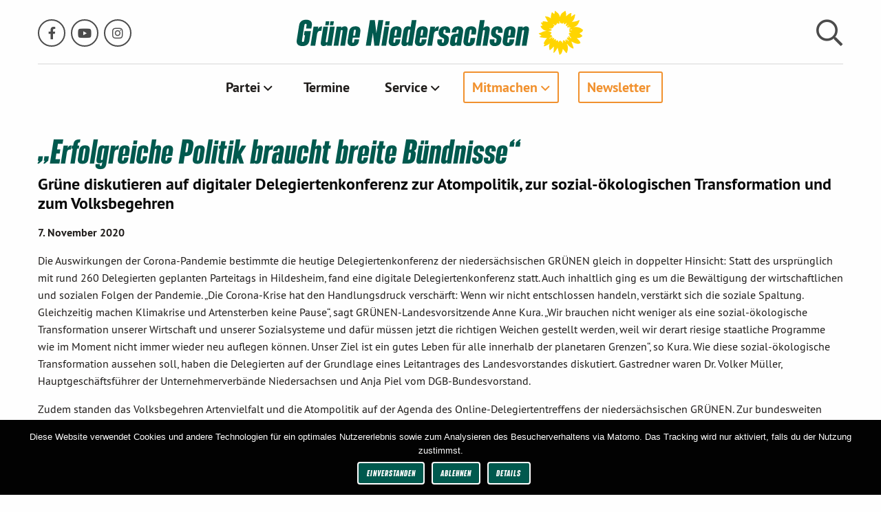

--- FILE ---
content_type: text/html; charset=UTF-8
request_url: https://gruene-niedersachsen.de/erfolgreiche-politik-braucht-breite-buendnisse/
body_size: 191035
content:
<!DOCTYPE html><html lang="de" class="no-js no-svg"><head><meta charset="UTF-8"><meta name="viewport" content="width=device-width, initial-scale=1"><link rel="profile" href="https://gmpg.org/xfn/11"> <script>(function(html){html.className = html.className.replace(/\bno-js\b/,'js')})(document.documentElement);</script> <meta name='robots' content='index, follow, max-image-preview:large, max-snippet:-1, max-video-preview:-1' /><title>„Erfolgreiche Politik braucht breite Bündnisse“ - Grüne Niedersachsen</title><link rel="canonical" href="https://gruene-niedersachsen.de/erfolgreiche-politik-braucht-breite-buendnisse/" /><meta property="og:locale" content="de_DE" /><meta property="og:type" content="article" /><meta property="og:title" content="„Erfolgreiche Politik braucht breite Bündnisse“ - Grüne Niedersachsen" /><meta property="og:description" content="Die Auswirkungen der Corona-Pandemie bestimmte die heutige Delegiertenkonferenz der niedersächsischen GRÜNEN gleich in doppelter Hinsicht: Statt des ursprünglich mit rund 260 Delegierten geplanten Parteitags in Hildesheim, fand eine digitale Delegiertenkonferenz statt. Auch inhaltlich ging es um die Bewältigung der wirtschaftlichen und sozialen Folgen der Pandemie. „Die Corona-Krise hat den Handlungsdruck verschärft: Wenn wir nicht entschlossen &hellip; Lesen &quot;„Erfolgreiche Politik braucht breite Bündnisse“&quot;" /><meta property="og:url" content="https://gruene-niedersachsen.de/erfolgreiche-politik-braucht-breite-buendnisse/" /><meta property="og:site_name" content="Grüne Niedersachsen" /><meta property="article:published_time" content="2020-11-07T17:11:01+00:00" /><meta name="author" content="Cäcilia Mehler" /><meta name="twitter:card" content="summary_large_image" /><meta name="twitter:label1" content="Verfasst von" /><meta name="twitter:data1" content="Cäcilia Mehler" /><meta name="twitter:label2" content="Geschätzte Lesezeit" /><meta name="twitter:data2" content="2 Minuten" /><style media="all">img:is([sizes=auto i],[sizes^="auto," i]){contain-intrinsic-size:3000px 1500px}
:root{--wp-block-synced-color:#7a00df;--wp-block-synced-color--rgb:122,0,223;--wp-bound-block-color:var(--wp-block-synced-color);--wp-editor-canvas-background:#ddd;--wp-admin-theme-color:#007cba;--wp-admin-theme-color--rgb:0,124,186;--wp-admin-theme-color-darker-10:#006ba1;--wp-admin-theme-color-darker-10--rgb:0,107,160.5;--wp-admin-theme-color-darker-20:#005a87;--wp-admin-theme-color-darker-20--rgb:0,90,135;--wp-admin-border-width-focus:2px}@media (min-resolution:192dpi){:root{--wp-admin-border-width-focus:1.5px}}.wp-element-button{cursor:pointer}:root .has-very-light-gray-background-color{background-color:#eee}:root .has-very-dark-gray-background-color{background-color:#313131}:root .has-very-light-gray-color{color:#eee}:root .has-very-dark-gray-color{color:#313131}:root .has-vivid-green-cyan-to-vivid-cyan-blue-gradient-background{background:linear-gradient(135deg,#00d084,#0693e3)}:root .has-purple-crush-gradient-background{background:linear-gradient(135deg,#34e2e4,#4721fb 50%,#ab1dfe)}:root .has-hazy-dawn-gradient-background{background:linear-gradient(135deg,#faaca8,#dad0ec)}:root .has-subdued-olive-gradient-background{background:linear-gradient(135deg,#fafae1,#67a671)}:root .has-atomic-cream-gradient-background{background:linear-gradient(135deg,#fdd79a,#004a59)}:root .has-nightshade-gradient-background{background:linear-gradient(135deg,#330968,#31cdcf)}:root .has-midnight-gradient-background{background:linear-gradient(135deg,#020381,#2874fc)}:root{--wp--preset--font-size--normal:16px;--wp--preset--font-size--huge:42px}.has-regular-font-size{font-size:1em}.has-larger-font-size{font-size:2.625em}.has-normal-font-size{font-size:var(--wp--preset--font-size--normal)}.has-huge-font-size{font-size:var(--wp--preset--font-size--huge)}.has-text-align-center{text-align:center}.has-text-align-left{text-align:left}.has-text-align-right{text-align:right}.has-fit-text{white-space:nowrap!important}#end-resizable-editor-section{display:none}.aligncenter{clear:both}.items-justified-left{justify-content:flex-start}.items-justified-center{justify-content:center}.items-justified-right{justify-content:flex-end}.items-justified-space-between{justify-content:space-between}.screen-reader-text{border:0;clip-path:inset(50%);height:1px;margin:-1px;overflow:hidden;padding:0;position:absolute;width:1px;word-wrap:normal!important}.screen-reader-text:focus{background-color:#ddd;clip-path:none;color:#444;display:block;font-size:1em;height:auto;left:5px;line-height:normal;padding:15px 23px 14px;text-decoration:none;top:5px;width:auto;z-index:100000}html :where(.has-border-color){border-style:solid}html :where([style*=border-top-color]){border-top-style:solid}html :where([style*=border-right-color]){border-right-style:solid}html :where([style*=border-bottom-color]){border-bottom-style:solid}html :where([style*=border-left-color]){border-left-style:solid}html :where([style*=border-width]){border-style:solid}html :where([style*=border-top-width]){border-top-style:solid}html :where([style*=border-right-width]){border-right-style:solid}html :where([style*=border-bottom-width]){border-bottom-style:solid}html :where([style*=border-left-width]){border-left-style:solid}html :where(img[class*=wp-image-]){height:auto;max-width:100%}:where(figure){margin:0 0 1em}html :where(.is-position-sticky){--wp-admin--admin-bar--position-offset:var(--wp-admin--admin-bar--height,0px)}@media screen and (max-width:600px){html :where(.is-position-sticky){--wp-admin--admin-bar--position-offset:0px}}
:root{--wp--preset--aspect-ratio--square:1;--wp--preset--aspect-ratio--4-3:4/3;--wp--preset--aspect-ratio--3-4:3/4;--wp--preset--aspect-ratio--3-2:3/2;--wp--preset--aspect-ratio--2-3:2/3;--wp--preset--aspect-ratio--16-9:16/9;--wp--preset--aspect-ratio--9-16:9/16;--wp--preset--color--black:#000;--wp--preset--color--cyan-bluish-gray:#abb8c3;--wp--preset--color--white:#fff;--wp--preset--color--pale-pink:#f78da7;--wp--preset--color--vivid-red:#cf2e2e;--wp--preset--color--luminous-vivid-orange:#ff6900;--wp--preset--color--luminous-vivid-amber:#fcb900;--wp--preset--color--light-green-cyan:#7bdcb5;--wp--preset--color--vivid-green-cyan:#00d084;--wp--preset--color--pale-cyan-blue:#8ed1fc;--wp--preset--color--vivid-cyan-blue:#0693e3;--wp--preset--color--vivid-purple:#9b51e0;--wp--preset--gradient--vivid-cyan-blue-to-vivid-purple:linear-gradient(135deg,#0693e3 0%,#9b51e0 100%);--wp--preset--gradient--light-green-cyan-to-vivid-green-cyan:linear-gradient(135deg,#7adcb4 0%,#00d082 100%);--wp--preset--gradient--luminous-vivid-amber-to-luminous-vivid-orange:linear-gradient(135deg,#fcb900 0%,#ff6900 100%);--wp--preset--gradient--luminous-vivid-orange-to-vivid-red:linear-gradient(135deg,#ff6900 0%,#cf2e2e 100%);--wp--preset--gradient--very-light-gray-to-cyan-bluish-gray:linear-gradient(135deg,#eee 0%,#a9b8c3 100%);--wp--preset--gradient--cool-to-warm-spectrum:linear-gradient(135deg,#4aeadc 0%,#9778d1 20%,#cf2aba 40%,#ee2c82 60%,#fb6962 80%,#fef84c 100%);--wp--preset--gradient--blush-light-purple:linear-gradient(135deg,#ffceec 0%,#9896f0 100%);--wp--preset--gradient--blush-bordeaux:linear-gradient(135deg,#fecda5 0%,#fe2d2d 50%,#6b003e 100%);--wp--preset--gradient--luminous-dusk:linear-gradient(135deg,#ffcb70 0%,#c751c0 50%,#4158d0 100%);--wp--preset--gradient--pale-ocean:linear-gradient(135deg,#fff5cb 0%,#b6e3d4 50%,#33a7b5 100%);--wp--preset--gradient--electric-grass:linear-gradient(135deg,#caf880 0%,#71ce7e 100%);--wp--preset--gradient--midnight:linear-gradient(135deg,#020381 0%,#2874fc 100%);--wp--preset--font-size--small:13px;--wp--preset--font-size--medium:20px;--wp--preset--font-size--large:36px;--wp--preset--font-size--x-large:42px;--wp--preset--spacing--20:.44rem;--wp--preset--spacing--30:.67rem;--wp--preset--spacing--40:1rem;--wp--preset--spacing--50:1.5rem;--wp--preset--spacing--60:2.25rem;--wp--preset--spacing--70:3.38rem;--wp--preset--spacing--80:5.06rem;--wp--preset--shadow--natural:6px 6px 9px rgba(0,0,0,.2);--wp--preset--shadow--deep:12px 12px 50px rgba(0,0,0,.4);--wp--preset--shadow--sharp:6px 6px 0px rgba(0,0,0,.2);--wp--preset--shadow--outlined:6px 6px 0px -3px #fff,6px 6px #000;--wp--preset--shadow--crisp:6px 6px 0px #000}:where(.is-layout-flex){gap:.5em}:where(.is-layout-grid){gap:.5em}body .is-layout-flex{display:flex}.is-layout-flex{flex-wrap:wrap;align-items:center}.is-layout-flex>:is(*,div){margin:0}body .is-layout-grid{display:grid}.is-layout-grid>:is(*,div){margin:0}:where(.wp-block-columns.is-layout-flex){gap:2em}:where(.wp-block-columns.is-layout-grid){gap:2em}:where(.wp-block-post-template.is-layout-flex){gap:1.25em}:where(.wp-block-post-template.is-layout-grid){gap:1.25em}.has-black-color{color:var(--wp--preset--color--black) !important}.has-cyan-bluish-gray-color{color:var(--wp--preset--color--cyan-bluish-gray) !important}.has-white-color{color:var(--wp--preset--color--white) !important}.has-pale-pink-color{color:var(--wp--preset--color--pale-pink) !important}.has-vivid-red-color{color:var(--wp--preset--color--vivid-red) !important}.has-luminous-vivid-orange-color{color:var(--wp--preset--color--luminous-vivid-orange) !important}.has-luminous-vivid-amber-color{color:var(--wp--preset--color--luminous-vivid-amber) !important}.has-light-green-cyan-color{color:var(--wp--preset--color--light-green-cyan) !important}.has-vivid-green-cyan-color{color:var(--wp--preset--color--vivid-green-cyan) !important}.has-pale-cyan-blue-color{color:var(--wp--preset--color--pale-cyan-blue) !important}.has-vivid-cyan-blue-color{color:var(--wp--preset--color--vivid-cyan-blue) !important}.has-vivid-purple-color{color:var(--wp--preset--color--vivid-purple) !important}.has-black-background-color{background-color:var(--wp--preset--color--black) !important}.has-cyan-bluish-gray-background-color{background-color:var(--wp--preset--color--cyan-bluish-gray) !important}.has-white-background-color{background-color:var(--wp--preset--color--white) !important}.has-pale-pink-background-color{background-color:var(--wp--preset--color--pale-pink) !important}.has-vivid-red-background-color{background-color:var(--wp--preset--color--vivid-red) !important}.has-luminous-vivid-orange-background-color{background-color:var(--wp--preset--color--luminous-vivid-orange) !important}.has-luminous-vivid-amber-background-color{background-color:var(--wp--preset--color--luminous-vivid-amber) !important}.has-light-green-cyan-background-color{background-color:var(--wp--preset--color--light-green-cyan) !important}.has-vivid-green-cyan-background-color{background-color:var(--wp--preset--color--vivid-green-cyan) !important}.has-pale-cyan-blue-background-color{background-color:var(--wp--preset--color--pale-cyan-blue) !important}.has-vivid-cyan-blue-background-color{background-color:var(--wp--preset--color--vivid-cyan-blue) !important}.has-vivid-purple-background-color{background-color:var(--wp--preset--color--vivid-purple) !important}.has-black-border-color{border-color:var(--wp--preset--color--black) !important}.has-cyan-bluish-gray-border-color{border-color:var(--wp--preset--color--cyan-bluish-gray) !important}.has-white-border-color{border-color:var(--wp--preset--color--white) !important}.has-pale-pink-border-color{border-color:var(--wp--preset--color--pale-pink) !important}.has-vivid-red-border-color{border-color:var(--wp--preset--color--vivid-red) !important}.has-luminous-vivid-orange-border-color{border-color:var(--wp--preset--color--luminous-vivid-orange) !important}.has-luminous-vivid-amber-border-color{border-color:var(--wp--preset--color--luminous-vivid-amber) !important}.has-light-green-cyan-border-color{border-color:var(--wp--preset--color--light-green-cyan) !important}.has-vivid-green-cyan-border-color{border-color:var(--wp--preset--color--vivid-green-cyan) !important}.has-pale-cyan-blue-border-color{border-color:var(--wp--preset--color--pale-cyan-blue) !important}.has-vivid-cyan-blue-border-color{border-color:var(--wp--preset--color--vivid-cyan-blue) !important}.has-vivid-purple-border-color{border-color:var(--wp--preset--color--vivid-purple) !important}.has-vivid-cyan-blue-to-vivid-purple-gradient-background{background:var(--wp--preset--gradient--vivid-cyan-blue-to-vivid-purple) !important}.has-light-green-cyan-to-vivid-green-cyan-gradient-background{background:var(--wp--preset--gradient--light-green-cyan-to-vivid-green-cyan) !important}.has-luminous-vivid-amber-to-luminous-vivid-orange-gradient-background{background:var(--wp--preset--gradient--luminous-vivid-amber-to-luminous-vivid-orange) !important}.has-luminous-vivid-orange-to-vivid-red-gradient-background{background:var(--wp--preset--gradient--luminous-vivid-orange-to-vivid-red) !important}.has-very-light-gray-to-cyan-bluish-gray-gradient-background{background:var(--wp--preset--gradient--very-light-gray-to-cyan-bluish-gray) !important}.has-cool-to-warm-spectrum-gradient-background{background:var(--wp--preset--gradient--cool-to-warm-spectrum) !important}.has-blush-light-purple-gradient-background{background:var(--wp--preset--gradient--blush-light-purple) !important}.has-blush-bordeaux-gradient-background{background:var(--wp--preset--gradient--blush-bordeaux) !important}.has-luminous-dusk-gradient-background{background:var(--wp--preset--gradient--luminous-dusk) !important}.has-pale-ocean-gradient-background{background:var(--wp--preset--gradient--pale-ocean) !important}.has-electric-grass-gradient-background{background:var(--wp--preset--gradient--electric-grass) !important}.has-midnight-gradient-background{background:var(--wp--preset--gradient--midnight) !important}.has-small-font-size{font-size:var(--wp--preset--font-size--small) !important}.has-medium-font-size{font-size:var(--wp--preset--font-size--medium) !important}.has-large-font-size{font-size:var(--wp--preset--font-size--large) !important}.has-x-large-font-size{font-size:var(--wp--preset--font-size--x-large) !important}
/*! This file is auto-generated */
.wp-block-button__link{color:#fff;background-color:#32373c;border-radius:9999px;box-shadow:none;text-decoration:none;padding:calc(.667em + 2px) calc(1.333em + 2px);font-size:1.125em}.wp-block-file__button{background:#32373c;color:#fff;text-decoration:none}
#cookie-notice{position:fixed;min-width:100%;height:auto;z-index:100000;font-size:13px;letter-spacing:0;line-height:20px;left:0;text-align:center;font-weight:normal;font-family:-apple-system,BlinkMacSystemFont,Arial,Roboto,"Helvetica Neue",sans-serif}#cookie-notice,#cookie-notice *{-webkit-box-sizing:border-box;-moz-box-sizing:border-box;box-sizing:border-box}#cookie-notice.cn-animated{-webkit-animation-duration:.5s!important;animation-duration:.5s!important;-webkit-animation-fill-mode:both;animation-fill-mode:both}#cookie-notice.cn-animated.cn-effect-none{-webkit-animation-duration:.001s!important;animation-duration:.001s!important}#cookie-notice .cookie-notice-container{display:block}#cookie-notice.cookie-notice-hidden .cookie-notice-container{display:none}#cookie-notice .cookie-revoke-container{display:block}#cookie-notice.cookie-revoke-hidden .cookie-revoke-container{display:none}.cn-position-top{top:0}.cn-position-bottom{bottom:0}.cookie-notice-container{padding:15px 30px;text-align:center;width:100%;z-index:2}.cookie-revoke-container{padding:15px 30px;width:100%;z-index:1}.cn-close-icon{position:absolute;right:15px;top:50%;margin:-10px 0 0 0;width:15px;height:15px;opacity:.5;padding:10px;border:none;outline:none;background:none;box-shadow:none;cursor:pointer}.cn-close-icon:focus,.cn-close-icon:focus-visible{outline:2px solid currentColor;outline-offset:3px}.cn-close-icon:hover{opacity:1}.cn-close-icon:before,.cn-close-icon:after{position:absolute;content:' ';height:15px;width:2px;top:3px;background-color:rgba(128,128,128,1)}.cn-close-icon:before{transform:rotate(45deg)}.cn-close-icon:after{transform:rotate(-45deg)}#cookie-notice .cn-revoke-cookie{margin:0}#cookie-notice .cn-button{margin:0 0 0 10px;display:inline-block}#cookie-notice .cn-button:not(.cn-button-custom){font-family:-apple-system,BlinkMacSystemFont,Arial,Roboto,"Helvetica Neue",sans-serif;font-weight:normal;font-size:13px;letter-spacing:.25px;line-height:20px;margin:0 0 0 10px;text-align:center;text-transform:none;display:inline-block;cursor:pointer;touch-action:manipulation;white-space:nowrap;outline:none;box-shadow:none;text-shadow:none;border:none;-webkit-border-radius:3px;-moz-border-radius:3px;border-radius:3px;text-decoration:none;padding:8.5px 10px;line-height:1;color:inherit}.cn-text-container{margin:0 0 6px 0}.cn-text-container,.cn-buttons-container{display:inline-block}#cookie-notice.cookie-notice-visible.cn-effect-none,#cookie-notice.cookie-revoke-visible.cn-effect-none{-webkit-animation-name:fadeIn;animation-name:fadeIn}#cookie-notice.cn-effect-none{-webkit-animation-name:fadeOut;animation-name:fadeOut}#cookie-notice.cookie-notice-visible.cn-effect-fade,#cookie-notice.cookie-revoke-visible.cn-effect-fade{-webkit-animation-name:fadeIn;animation-name:fadeIn}#cookie-notice.cn-effect-fade{-webkit-animation-name:fadeOut;animation-name:fadeOut}#cookie-notice.cookie-notice-visible.cn-effect-slide,#cookie-notice.cookie-revoke-visible.cn-effect-slide{-webkit-animation-name:slideInUp;animation-name:slideInUp}#cookie-notice.cn-effect-slide{-webkit-animation-name:slideOutDown;animation-name:slideOutDown}#cookie-notice.cookie-notice-visible.cn-position-top.cn-effect-slide,#cookie-notice.cookie-revoke-visible.cn-position-top.cn-effect-slide{-webkit-animation-name:slideInDown;animation-name:slideInDown}#cookie-notice.cn-position-top.cn-effect-slide{-webkit-animation-name:slideOutUp;animation-name:slideOutUp}@-webkit-keyframes fadeIn{from{opacity:0}to{opacity:1}}@keyframes fadeIn{from{opacity:0}to{opacity:1}}@-webkit-keyframes fadeOut{from{opacity:1}to{opacity:0}}@keyframes fadeOut{from{opacity:1}to{opacity:0}}@-webkit-keyframes slideInUp{from{-webkit-transform:translate3d(0,100%,0);transform:translate3d(0,100%,0);visibility:visible}to{-webkit-transform:translate3d(0,0,0);transform:translate3d(0,0,0)}}@keyframes slideInUp{from{-webkit-transform:translate3d(0,100%,0);transform:translate3d(0,100%,0);visibility:visible}to{-webkit-transform:translate3d(0,0,0);transform:translate3d(0,0,0)}}@-webkit-keyframes slideOutDown{from{-webkit-transform:translate3d(0,0,0);transform:translate3d(0,0,0)}to{visibility:hidden;-webkit-transform:translate3d(0,100%,0);transform:translate3d(0,100%,0)}}@keyframes slideOutDown{from{-webkit-transform:translate3d(0,0,0);transform:translate3d(0,0,0)}to{visibility:hidden;-webkit-transform:translate3d(0,100%,0);transform:translate3d(0,100%,0)}}@-webkit-keyframes slideInDown{from{-webkit-transform:translate3d(0,-100%,0);transform:translate3d(0,-100%,0);visibility:visible}to{-webkit-transform:translate3d(0,0,0);transform:translate3d(0,0,0)}}@keyframes slideInDown{from{-webkit-transform:translate3d(0,-100%,0);transform:translate3d(0,-100%,0);visibility:visible}to{-webkit-transform:translate3d(0,0,0);transform:translate3d(0,0,0)}}@-webkit-keyframes slideOutUp{from{-webkit-transform:translate3d(0,0,0);transform:translate3d(0,0,0)}to{visibility:hidden;-webkit-transform:translate3d(0,-100%,0);transform:translate3d(0,-100%,0)}}@keyframes slideOutUp{from{-webkit-transform:translate3d(0,0,0);transform:translate3d(0,0,0)}to{visibility:hidden;-webkit-transform:translate3d(0,-100%,0);transform:translate3d(0,-100%,0)}}@media all and (max-width:900px){.cookie-notice-container #cn-notice-text{display:block}.cookie-notice-container #cn-notice-buttons{display:block}#cookie-notice .cn-button{margin:0 5px 5px 5px}}@media all and (max-width:480px){.cookie-notice-container,.cookie-revoke-container{padding:15px 25px}}
@charset "UTF-8";@font-face{font-family:'Arvo Gruen';src:local("Arvo Gruen"),url(//gruene-niedersachsen.de/wp-content/themes/gruene/css/../fonts/arvo_gruen.eot),url(//gruene-niedersachsen.de/wp-content/themes/gruene/css/../fonts/arvo_gruen.eot?#iefix) format("embedded-opentype"),url(//gruene-niedersachsen.de/wp-content/themes/gruene/css/../fonts/arvo_gruen.woff) format("woff"),url(//gruene-niedersachsen.de/wp-content/themes/gruene/css/../fonts/arvo_gruen.ttf) format("truetype");font-weight:400;font-style:normal}@font-face{font-family:'Arvo Regular';src:local("Arvo Regular"),url(//gruene-niedersachsen.de/wp-content/themes/gruene/css/../fonts/arvo_regular.eot),url(//gruene-niedersachsen.de/wp-content/themes/gruene/css/../fonts/arvo_regular.eot?#iefix) format("embedded-opentype"),url(//gruene-niedersachsen.de/wp-content/themes/gruene/css/../fonts/arvo_regular.woff) format("woff"),url(//gruene-niedersachsen.de/wp-content/themes/gruene/css/../fonts/arvo_regular.ttf) format("truetype");font-weight:400;font-style:normal}@font-face{font-family:'PT Sans';src:local("PT Sans"),url(//gruene-niedersachsen.de/wp-content/themes/gruene/css/../fonts/ptsans_regular.eot),url(//gruene-niedersachsen.de/wp-content/themes/gruene/css/../fonts/ptsans_regular.eot?#iefix) format("embedded-opentype"),url(//gruene-niedersachsen.de/wp-content/themes/gruene/css/../fonts/ptsans_regular.woff) format("woff"),url(//gruene-niedersachsen.de/wp-content/themes/gruene/css/../fonts/ptsans_regular.ttf) format("truetype"),url(//gruene-niedersachsen.de/wp-content/themes/gruene/css/../fonts/ptsans_regular#ptsans) format("svg");font-weight:400;font-style:normal}@font-face{font-family:'PT Sans';src:local("PT Sans Bold"),url(//gruene-niedersachsen.de/wp-content/themes/gruene/css/../fonts/ptsans_bold.eot),url(//gruene-niedersachsen.de/wp-content/themes/gruene/css/../fonts/ptsans_bold.eot?#iefix) format("embedded-opentype"),url(//gruene-niedersachsen.de/wp-content/themes/gruene/css/../fonts/ptsans_bold.woff) format("woff"),url(//gruene-niedersachsen.de/wp-content/themes/gruene/css/../fonts/ptsans_bold.ttf) format("truetype"),url(//gruene-niedersachsen.de/wp-content/themes/gruene/css/../fonts/ptsans_bold#ptsansbold) format("svg");font-weight:700;font-style:normal}@font-face{font-family:'BereitBold Oblique';src:local("BereitBold Oblique"),url(//gruene-niedersachsen.de/wp-content/themes/gruene/css/../fonts/BereitBold-Oblique.woff) format("woff"),url(//gruene-niedersachsen.de/wp-content/themes/gruene/css/../fonts/BereitBold-Oblique.woff2) format("woff2");font-weight:400;font-style:normal}
/*! normalize-scss | MIT/GPLv2 License | bit.ly/normalize-scss */
html{font-family:sans-serif;line-height:1.15;-ms-text-size-adjust:100%;-webkit-text-size-adjust:100%}body{margin:0}article,aside,footer,header,nav,section{display:block}h1{font-size:2em;margin:.67em 0}figcaption,figure{display:block}figure{margin:1em 40px}hr{box-sizing:content-box;height:0;overflow:visible}main{display:block}pre{font-family:monospace,monospace;font-size:1em}a{background-color:transparent;-webkit-text-decoration-skip:objects}a:active,a:hover{outline-width:0}abbr[title]{border-bottom:none;text-decoration:underline;text-decoration:underline dotted}b,strong{font-weight:inherit}b,strong{font-weight:bolder}code,kbd,samp{font-family:monospace,monospace;font-size:1em}dfn{font-style:italic}mark{background-color:#ff0;color:#000}small{font-size:80%}sub,sup{font-size:75%;line-height:0;position:relative;vertical-align:baseline}sub{bottom:-.25em}sup{top:-.5em}audio,video{display:inline-block}audio:not([controls]){display:none;height:0}img{border-style:none}svg:not(:root){overflow:hidden}button,input,optgroup,select,textarea{font-family:sans-serif;font-size:100%;line-height:1.15;margin:0}button{overflow:visible}button,select{text-transform:none}button,html [type=button],[type=reset],[type=submit]{-webkit-appearance:button}button::-moz-focus-inner,[type=button]::-moz-focus-inner,[type=reset]::-moz-focus-inner,[type=submit]::-moz-focus-inner{border-style:none;padding:0}button:-moz-focusring,[type=button]:-moz-focusring,[type=reset]:-moz-focusring,[type=submit]:-moz-focusring{outline:1px dotted ButtonText}input{overflow:visible}[type=checkbox],[type=radio]{box-sizing:border-box;padding:0}[type=number]::-webkit-inner-spin-button,[type=number]::-webkit-outer-spin-button{height:auto}[type=search]{-webkit-appearance:textfield;outline-offset:-2px}[type=search]::-webkit-search-cancel-button,[type=search]::-webkit-search-decoration{-webkit-appearance:none}::-webkit-file-upload-button{-webkit-appearance:button;font:inherit}fieldset{border:1px solid silver;margin:0 2px;padding:.35em .625em .75em}legend{box-sizing:border-box;display:table;max-width:100%;padding:0;color:inherit;white-space:normal}progress{display:inline-block;vertical-align:baseline}textarea{overflow:auto}details{display:block}summary{display:list-item}menu{display:block}canvas{display:inline-block}template{display:none}[hidden]{display:none}.foundation-mq{font-family:"small=0em&medium=40em&large=64em&xlarge=90em"}html{box-sizing:border-box;font-size:100%}*,*:before,*:after{box-sizing:inherit}body{margin:0;padding:0;background:#fefefe;font-family:"PT Sans",Trebuchet,"Helvetica Neue",Helvetica,Arial,Verdana,sans-serif;font-weight:400;line-height:1.5;color:#201d1b;-webkit-font-smoothing:antialiased;-moz-osx-font-smoothing:grayscale}img{display:inline-block;vertical-align:middle;max-width:100%;height:auto;-ms-interpolation-mode:bicubic}textarea{height:auto;min-height:50px;border-radius:4px}select{box-sizing:border-box;width:100%;border-radius:4px}.map_canvas img,.map_canvas embed,.map_canvas object,.mqa-display img,.mqa-display embed,.mqa-display object{max-width:none !important}button{padding:0;-webkit-appearance:none;-moz-appearance:none;appearance:none;border:0;border-radius:4px;background:0 0;line-height:1}[data-whatinput=mouse] button{outline:0}pre{overflow:auto}.is-visible{display:block !important}.is-hidden{display:none !important}.row{max-width:75rem;margin-right:auto;margin-left:auto}.row:before,.row:after{display:table;content:' '}.row:after{clear:both}.row.collapse>.column,.row.collapse>.columns{padding-right:0;padding-left:0}.row .row{margin-right:-.3125rem;margin-left:-.3125rem}@media print,screen and (min-width:40em){.row .row{margin-right:-.625rem;margin-left:-.625rem}}@media print,screen and (min-width:64em){.row .row{margin-right:-.9375rem;margin-left:-.9375rem}}@media screen and (min-width:90em){.row .row{margin-right:-.9375rem;margin-left:-.9375rem}}.row .row.collapse{margin-right:0;margin-left:0}.row.expanded{max-width:none}.row.expanded .row{margin-right:auto;margin-left:auto}.row:not(.expanded) .row{max-width:none}.row.gutter-small>.column,.row.gutter-small>.columns{padding-right:.3125rem;padding-left:.3125rem}.row.gutter-medium>.column,.row.gutter-medium>.columns{padding-right:.625rem;padding-left:.625rem}.row.gutter-large>.column,.row.gutter-large>.columns{padding-right:.9375rem;padding-left:.9375rem}.column,.columns{width:100%;float:left;padding-right:.3125rem;padding-left:.3125rem}@media print,screen and (min-width:40em){.column,.columns{padding-right:.625rem;padding-left:.625rem}}@media print,screen and (min-width:64em){.column,.columns{padding-right:.9375rem;padding-left:.9375rem}}.column:last-child:not(:first-child),.columns:last-child:not(:first-child){float:right}.column.end:last-child:last-child,.end.columns:last-child:last-child{float:left}.column.row.row,.row.row.columns{float:none}.row .column.row.row,.row .row.row.columns{margin-right:0;margin-left:0;padding-right:0;padding-left:0}.small-1{width:8.33333%}.small-push-1{position:relative;left:8.33333%}.small-pull-1{position:relative;left:-8.33333%}.small-offset-0{margin-left:0}.small-2{width:16.66667%}.small-push-2{position:relative;left:16.66667%}.small-pull-2{position:relative;left:-16.66667%}.small-offset-1{margin-left:8.33333%}.small-3{width:25%}.small-push-3{position:relative;left:25%}.small-pull-3{position:relative;left:-25%}.small-offset-2{margin-left:16.66667%}.small-4{width:33.33333%}.small-push-4{position:relative;left:33.33333%}.small-pull-4{position:relative;left:-33.33333%}.small-offset-3{margin-left:25%}.small-5{width:41.66667%}.small-push-5{position:relative;left:41.66667%}.small-pull-5{position:relative;left:-41.66667%}.small-offset-4{margin-left:33.33333%}.small-6{width:50%}.small-push-6{position:relative;left:50%}.small-pull-6{position:relative;left:-50%}.small-offset-5{margin-left:41.66667%}.small-7{width:58.33333%}.small-push-7{position:relative;left:58.33333%}.small-pull-7{position:relative;left:-58.33333%}.small-offset-6{margin-left:50%}.small-8{width:66.66667%}.small-push-8{position:relative;left:66.66667%}.small-pull-8{position:relative;left:-66.66667%}.small-offset-7{margin-left:58.33333%}.small-9{width:75%}.small-push-9{position:relative;left:75%}.small-pull-9{position:relative;left:-75%}.small-offset-8{margin-left:66.66667%}.small-10{width:83.33333%}.small-push-10{position:relative;left:83.33333%}.small-pull-10{position:relative;left:-83.33333%}.small-offset-9{margin-left:75%}.small-11{width:91.66667%}.small-push-11{position:relative;left:91.66667%}.small-pull-11{position:relative;left:-91.66667%}.small-offset-10{margin-left:83.33333%}.small-12{width:100%}.small-offset-11{margin-left:91.66667%}.small-up-1>.column,.small-up-1>.columns{float:left;width:100%}.small-up-1>.column:nth-of-type(1n),.small-up-1>.columns:nth-of-type(1n){clear:none}.small-up-1>.column:nth-of-type(1n+1),.small-up-1>.columns:nth-of-type(1n+1){clear:both}.small-up-1>.column:last-child,.small-up-1>.columns:last-child{float:left}.small-up-2>.column,.small-up-2>.columns{float:left;width:50%}.small-up-2>.column:nth-of-type(1n),.small-up-2>.columns:nth-of-type(1n){clear:none}.small-up-2>.column:nth-of-type(2n+1),.small-up-2>.columns:nth-of-type(2n+1){clear:both}.small-up-2>.column:last-child,.small-up-2>.columns:last-child{float:left}.small-up-3>.column,.small-up-3>.columns{float:left;width:33.33333%}.small-up-3>.column:nth-of-type(1n),.small-up-3>.columns:nth-of-type(1n){clear:none}.small-up-3>.column:nth-of-type(3n+1),.small-up-3>.columns:nth-of-type(3n+1){clear:both}.small-up-3>.column:last-child,.small-up-3>.columns:last-child{float:left}.small-up-4>.column,.small-up-4>.columns{float:left;width:25%}.small-up-4>.column:nth-of-type(1n),.small-up-4>.columns:nth-of-type(1n){clear:none}.small-up-4>.column:nth-of-type(4n+1),.small-up-4>.columns:nth-of-type(4n+1){clear:both}.small-up-4>.column:last-child,.small-up-4>.columns:last-child{float:left}.small-up-5>.column,.small-up-5>.columns{float:left;width:20%}.small-up-5>.column:nth-of-type(1n),.small-up-5>.columns:nth-of-type(1n){clear:none}.small-up-5>.column:nth-of-type(5n+1),.small-up-5>.columns:nth-of-type(5n+1){clear:both}.small-up-5>.column:last-child,.small-up-5>.columns:last-child{float:left}.small-up-6>.column,.small-up-6>.columns{float:left;width:16.66667%}.small-up-6>.column:nth-of-type(1n),.small-up-6>.columns:nth-of-type(1n){clear:none}.small-up-6>.column:nth-of-type(6n+1),.small-up-6>.columns:nth-of-type(6n+1){clear:both}.small-up-6>.column:last-child,.small-up-6>.columns:last-child{float:left}.small-up-7>.column,.small-up-7>.columns{float:left;width:14.28571%}.small-up-7>.column:nth-of-type(1n),.small-up-7>.columns:nth-of-type(1n){clear:none}.small-up-7>.column:nth-of-type(7n+1),.small-up-7>.columns:nth-of-type(7n+1){clear:both}.small-up-7>.column:last-child,.small-up-7>.columns:last-child{float:left}.small-up-8>.column,.small-up-8>.columns{float:left;width:12.5%}.small-up-8>.column:nth-of-type(1n),.small-up-8>.columns:nth-of-type(1n){clear:none}.small-up-8>.column:nth-of-type(8n+1),.small-up-8>.columns:nth-of-type(8n+1){clear:both}.small-up-8>.column:last-child,.small-up-8>.columns:last-child{float:left}.small-collapse>.column,.small-collapse>.columns{padding-right:0;padding-left:0}.small-collapse .row{margin-right:0;margin-left:0}.expanded.row .small-collapse.row{margin-right:0;margin-left:0}.small-uncollapse>.column,.small-uncollapse>.columns{padding-right:.3125rem;padding-left:.3125rem}.small-centered{margin-right:auto;margin-left:auto}.small-centered,.small-centered:last-child:not(:first-child){float:none;clear:both}.small-uncentered,.small-push-0,.small-pull-0{position:static;float:left;margin-right:0;margin-left:0}@media print,screen and (min-width:40em){.medium-1{width:8.33333%}.medium-push-1{position:relative;left:8.33333%}.medium-pull-1{position:relative;left:-8.33333%}.medium-offset-0{margin-left:0}.medium-2{width:16.66667%}.medium-push-2{position:relative;left:16.66667%}.medium-pull-2{position:relative;left:-16.66667%}.medium-offset-1{margin-left:8.33333%}.medium-3{width:25%}.medium-push-3{position:relative;left:25%}.medium-pull-3{position:relative;left:-25%}.medium-offset-2{margin-left:16.66667%}.medium-4{width:33.33333%}.medium-push-4{position:relative;left:33.33333%}.medium-pull-4{position:relative;left:-33.33333%}.medium-offset-3{margin-left:25%}.medium-5{width:41.66667%}.medium-push-5{position:relative;left:41.66667%}.medium-pull-5{position:relative;left:-41.66667%}.medium-offset-4{margin-left:33.33333%}.medium-6{width:50%}.medium-push-6{position:relative;left:50%}.medium-pull-6{position:relative;left:-50%}.medium-offset-5{margin-left:41.66667%}.medium-7{width:58.33333%}.medium-push-7{position:relative;left:58.33333%}.medium-pull-7{position:relative;left:-58.33333%}.medium-offset-6{margin-left:50%}.medium-8{width:66.66667%}.medium-push-8{position:relative;left:66.66667%}.medium-pull-8{position:relative;left:-66.66667%}.medium-offset-7{margin-left:58.33333%}.medium-9{width:75%}.medium-push-9{position:relative;left:75%}.medium-pull-9{position:relative;left:-75%}.medium-offset-8{margin-left:66.66667%}.medium-10{width:83.33333%}.medium-push-10{position:relative;left:83.33333%}.medium-pull-10{position:relative;left:-83.33333%}.medium-offset-9{margin-left:75%}.medium-11{width:91.66667%}.medium-push-11{position:relative;left:91.66667%}.medium-pull-11{position:relative;left:-91.66667%}.medium-offset-10{margin-left:83.33333%}.medium-12{width:100%}.medium-offset-11{margin-left:91.66667%}.medium-up-1>.column,.medium-up-1>.columns{float:left;width:100%}.medium-up-1>.column:nth-of-type(1n),.medium-up-1>.columns:nth-of-type(1n){clear:none}.medium-up-1>.column:nth-of-type(1n+1),.medium-up-1>.columns:nth-of-type(1n+1){clear:both}.medium-up-1>.column:last-child,.medium-up-1>.columns:last-child{float:left}.medium-up-2>.column,.medium-up-2>.columns{float:left;width:50%}.medium-up-2>.column:nth-of-type(1n),.medium-up-2>.columns:nth-of-type(1n){clear:none}.medium-up-2>.column:nth-of-type(2n+1),.medium-up-2>.columns:nth-of-type(2n+1){clear:both}.medium-up-2>.column:last-child,.medium-up-2>.columns:last-child{float:left}.medium-up-3>.column,.medium-up-3>.columns{float:left;width:33.33333%}.medium-up-3>.column:nth-of-type(1n),.medium-up-3>.columns:nth-of-type(1n){clear:none}.medium-up-3>.column:nth-of-type(3n+1),.medium-up-3>.columns:nth-of-type(3n+1){clear:both}.medium-up-3>.column:last-child,.medium-up-3>.columns:last-child{float:left}.medium-up-4>.column,.medium-up-4>.columns{float:left;width:25%}.medium-up-4>.column:nth-of-type(1n),.medium-up-4>.columns:nth-of-type(1n){clear:none}.medium-up-4>.column:nth-of-type(4n+1),.medium-up-4>.columns:nth-of-type(4n+1){clear:both}.medium-up-4>.column:last-child,.medium-up-4>.columns:last-child{float:left}.medium-up-5>.column,.medium-up-5>.columns{float:left;width:20%}.medium-up-5>.column:nth-of-type(1n),.medium-up-5>.columns:nth-of-type(1n){clear:none}.medium-up-5>.column:nth-of-type(5n+1),.medium-up-5>.columns:nth-of-type(5n+1){clear:both}.medium-up-5>.column:last-child,.medium-up-5>.columns:last-child{float:left}.medium-up-6>.column,.medium-up-6>.columns{float:left;width:16.66667%}.medium-up-6>.column:nth-of-type(1n),.medium-up-6>.columns:nth-of-type(1n){clear:none}.medium-up-6>.column:nth-of-type(6n+1),.medium-up-6>.columns:nth-of-type(6n+1){clear:both}.medium-up-6>.column:last-child,.medium-up-6>.columns:last-child{float:left}.medium-up-7>.column,.medium-up-7>.columns{float:left;width:14.28571%}.medium-up-7>.column:nth-of-type(1n),.medium-up-7>.columns:nth-of-type(1n){clear:none}.medium-up-7>.column:nth-of-type(7n+1),.medium-up-7>.columns:nth-of-type(7n+1){clear:both}.medium-up-7>.column:last-child,.medium-up-7>.columns:last-child{float:left}.medium-up-8>.column,.medium-up-8>.columns{float:left;width:12.5%}.medium-up-8>.column:nth-of-type(1n),.medium-up-8>.columns:nth-of-type(1n){clear:none}.medium-up-8>.column:nth-of-type(8n+1),.medium-up-8>.columns:nth-of-type(8n+1){clear:both}.medium-up-8>.column:last-child,.medium-up-8>.columns:last-child{float:left}.medium-collapse>.column,.medium-collapse>.columns{padding-right:0;padding-left:0}.medium-collapse .row{margin-right:0;margin-left:0}.expanded.row .medium-collapse.row{margin-right:0;margin-left:0}.medium-uncollapse>.column,.medium-uncollapse>.columns{padding-right:.625rem;padding-left:.625rem}.medium-centered{margin-right:auto;margin-left:auto}.medium-centered,.medium-centered:last-child:not(:first-child){float:none;clear:both}.medium-uncentered,.medium-push-0,.medium-pull-0{position:static;float:left;margin-right:0;margin-left:0}}@media print,screen and (min-width:64em){.large-1{width:8.33333%}.large-push-1{position:relative;left:8.33333%}.large-pull-1{position:relative;left:-8.33333%}.large-offset-0{margin-left:0}.large-2{width:16.66667%}.large-push-2{position:relative;left:16.66667%}.large-pull-2{position:relative;left:-16.66667%}.large-offset-1{margin-left:8.33333%}.large-3{width:25%}.large-push-3{position:relative;left:25%}.large-pull-3{position:relative;left:-25%}.large-offset-2{margin-left:16.66667%}.large-4{width:33.33333%}.large-push-4{position:relative;left:33.33333%}.large-pull-4{position:relative;left:-33.33333%}.large-offset-3{margin-left:25%}.large-5{width:41.66667%}.large-push-5{position:relative;left:41.66667%}.large-pull-5{position:relative;left:-41.66667%}.large-offset-4{margin-left:33.33333%}.large-6{width:50%}.large-push-6{position:relative;left:50%}.large-pull-6{position:relative;left:-50%}.large-offset-5{margin-left:41.66667%}.large-7{width:58.33333%}.large-push-7{position:relative;left:58.33333%}.large-pull-7{position:relative;left:-58.33333%}.large-offset-6{margin-left:50%}.large-8{width:66.66667%}.large-push-8{position:relative;left:66.66667%}.large-pull-8{position:relative;left:-66.66667%}.large-offset-7{margin-left:58.33333%}.large-9{width:75%}.large-push-9{position:relative;left:75%}.large-pull-9{position:relative;left:-75%}.large-offset-8{margin-left:66.66667%}.large-10{width:83.33333%}.large-push-10{position:relative;left:83.33333%}.large-pull-10{position:relative;left:-83.33333%}.large-offset-9{margin-left:75%}.large-11{width:91.66667%}.large-push-11{position:relative;left:91.66667%}.large-pull-11{position:relative;left:-91.66667%}.large-offset-10{margin-left:83.33333%}.large-12{width:100%}.large-offset-11{margin-left:91.66667%}.large-up-1>.column,.large-up-1>.columns{float:left;width:100%}.large-up-1>.column:nth-of-type(1n),.large-up-1>.columns:nth-of-type(1n){clear:none}.large-up-1>.column:nth-of-type(1n+1),.large-up-1>.columns:nth-of-type(1n+1){clear:both}.large-up-1>.column:last-child,.large-up-1>.columns:last-child{float:left}.large-up-2>.column,.large-up-2>.columns{float:left;width:50%}.large-up-2>.column:nth-of-type(1n),.large-up-2>.columns:nth-of-type(1n){clear:none}.large-up-2>.column:nth-of-type(2n+1),.large-up-2>.columns:nth-of-type(2n+1){clear:both}.large-up-2>.column:last-child,.large-up-2>.columns:last-child{float:left}.large-up-3>.column,.large-up-3>.columns{float:left;width:33.33333%}.large-up-3>.column:nth-of-type(1n),.large-up-3>.columns:nth-of-type(1n){clear:none}.large-up-3>.column:nth-of-type(3n+1),.large-up-3>.columns:nth-of-type(3n+1){clear:both}.large-up-3>.column:last-child,.large-up-3>.columns:last-child{float:left}.large-up-4>.column,.large-up-4>.columns{float:left;width:25%}.large-up-4>.column:nth-of-type(1n),.large-up-4>.columns:nth-of-type(1n){clear:none}.large-up-4>.column:nth-of-type(4n+1),.large-up-4>.columns:nth-of-type(4n+1){clear:both}.large-up-4>.column:last-child,.large-up-4>.columns:last-child{float:left}.large-up-5>.column,.large-up-5>.columns{float:left;width:20%}.large-up-5>.column:nth-of-type(1n),.large-up-5>.columns:nth-of-type(1n){clear:none}.large-up-5>.column:nth-of-type(5n+1),.large-up-5>.columns:nth-of-type(5n+1){clear:both}.large-up-5>.column:last-child,.large-up-5>.columns:last-child{float:left}.large-up-6>.column,.large-up-6>.columns{float:left;width:16.66667%}.large-up-6>.column:nth-of-type(1n),.large-up-6>.columns:nth-of-type(1n){clear:none}.large-up-6>.column:nth-of-type(6n+1),.large-up-6>.columns:nth-of-type(6n+1){clear:both}.large-up-6>.column:last-child,.large-up-6>.columns:last-child{float:left}.large-up-7>.column,.large-up-7>.columns{float:left;width:14.28571%}.large-up-7>.column:nth-of-type(1n),.large-up-7>.columns:nth-of-type(1n){clear:none}.large-up-7>.column:nth-of-type(7n+1),.large-up-7>.columns:nth-of-type(7n+1){clear:both}.large-up-7>.column:last-child,.large-up-7>.columns:last-child{float:left}.large-up-8>.column,.large-up-8>.columns{float:left;width:12.5%}.large-up-8>.column:nth-of-type(1n),.large-up-8>.columns:nth-of-type(1n){clear:none}.large-up-8>.column:nth-of-type(8n+1),.large-up-8>.columns:nth-of-type(8n+1){clear:both}.large-up-8>.column:last-child,.large-up-8>.columns:last-child{float:left}.large-collapse>.column,.large-collapse>.columns{padding-right:0;padding-left:0}.large-collapse .row{margin-right:0;margin-left:0}.expanded.row .large-collapse.row{margin-right:0;margin-left:0}.large-uncollapse>.column,.large-uncollapse>.columns{padding-right:.9375rem;padding-left:.9375rem}.large-centered{margin-right:auto;margin-left:auto}.large-centered,.large-centered:last-child:not(:first-child){float:none;clear:both}.large-uncentered,.large-push-0,.large-pull-0{position:static;float:left;margin-right:0;margin-left:0}}@media screen and (min-width:90em){.xlarge-1{width:8.33333%}.xlarge-push-1{position:relative;left:8.33333%}.xlarge-pull-1{position:relative;left:-8.33333%}.xlarge-offset-0{margin-left:0}.xlarge-2{width:16.66667%}.xlarge-push-2{position:relative;left:16.66667%}.xlarge-pull-2{position:relative;left:-16.66667%}.xlarge-offset-1{margin-left:8.33333%}.xlarge-3{width:25%}.xlarge-push-3{position:relative;left:25%}.xlarge-pull-3{position:relative;left:-25%}.xlarge-offset-2{margin-left:16.66667%}.xlarge-4{width:33.33333%}.xlarge-push-4{position:relative;left:33.33333%}.xlarge-pull-4{position:relative;left:-33.33333%}.xlarge-offset-3{margin-left:25%}.xlarge-5{width:41.66667%}.xlarge-push-5{position:relative;left:41.66667%}.xlarge-pull-5{position:relative;left:-41.66667%}.xlarge-offset-4{margin-left:33.33333%}.xlarge-6{width:50%}.xlarge-push-6{position:relative;left:50%}.xlarge-pull-6{position:relative;left:-50%}.xlarge-offset-5{margin-left:41.66667%}.xlarge-7{width:58.33333%}.xlarge-push-7{position:relative;left:58.33333%}.xlarge-pull-7{position:relative;left:-58.33333%}.xlarge-offset-6{margin-left:50%}.xlarge-8{width:66.66667%}.xlarge-push-8{position:relative;left:66.66667%}.xlarge-pull-8{position:relative;left:-66.66667%}.xlarge-offset-7{margin-left:58.33333%}.xlarge-9{width:75%}.xlarge-push-9{position:relative;left:75%}.xlarge-pull-9{position:relative;left:-75%}.xlarge-offset-8{margin-left:66.66667%}.xlarge-10{width:83.33333%}.xlarge-push-10{position:relative;left:83.33333%}.xlarge-pull-10{position:relative;left:-83.33333%}.xlarge-offset-9{margin-left:75%}.xlarge-11{width:91.66667%}.xlarge-push-11{position:relative;left:91.66667%}.xlarge-pull-11{position:relative;left:-91.66667%}.xlarge-offset-10{margin-left:83.33333%}.xlarge-12{width:100%}.xlarge-offset-11{margin-left:91.66667%}.xlarge-up-1>.column,.xlarge-up-1>.columns{float:left;width:100%}.xlarge-up-1>.column:nth-of-type(1n),.xlarge-up-1>.columns:nth-of-type(1n){clear:none}.xlarge-up-1>.column:nth-of-type(1n+1),.xlarge-up-1>.columns:nth-of-type(1n+1){clear:both}.xlarge-up-1>.column:last-child,.xlarge-up-1>.columns:last-child{float:left}.xlarge-up-2>.column,.xlarge-up-2>.columns{float:left;width:50%}.xlarge-up-2>.column:nth-of-type(1n),.xlarge-up-2>.columns:nth-of-type(1n){clear:none}.xlarge-up-2>.column:nth-of-type(2n+1),.xlarge-up-2>.columns:nth-of-type(2n+1){clear:both}.xlarge-up-2>.column:last-child,.xlarge-up-2>.columns:last-child{float:left}.xlarge-up-3>.column,.xlarge-up-3>.columns{float:left;width:33.33333%}.xlarge-up-3>.column:nth-of-type(1n),.xlarge-up-3>.columns:nth-of-type(1n){clear:none}.xlarge-up-3>.column:nth-of-type(3n+1),.xlarge-up-3>.columns:nth-of-type(3n+1){clear:both}.xlarge-up-3>.column:last-child,.xlarge-up-3>.columns:last-child{float:left}.xlarge-up-4>.column,.xlarge-up-4>.columns{float:left;width:25%}.xlarge-up-4>.column:nth-of-type(1n),.xlarge-up-4>.columns:nth-of-type(1n){clear:none}.xlarge-up-4>.column:nth-of-type(4n+1),.xlarge-up-4>.columns:nth-of-type(4n+1){clear:both}.xlarge-up-4>.column:last-child,.xlarge-up-4>.columns:last-child{float:left}.xlarge-up-5>.column,.xlarge-up-5>.columns{float:left;width:20%}.xlarge-up-5>.column:nth-of-type(1n),.xlarge-up-5>.columns:nth-of-type(1n){clear:none}.xlarge-up-5>.column:nth-of-type(5n+1),.xlarge-up-5>.columns:nth-of-type(5n+1){clear:both}.xlarge-up-5>.column:last-child,.xlarge-up-5>.columns:last-child{float:left}.xlarge-up-6>.column,.xlarge-up-6>.columns{float:left;width:16.66667%}.xlarge-up-6>.column:nth-of-type(1n),.xlarge-up-6>.columns:nth-of-type(1n){clear:none}.xlarge-up-6>.column:nth-of-type(6n+1),.xlarge-up-6>.columns:nth-of-type(6n+1){clear:both}.xlarge-up-6>.column:last-child,.xlarge-up-6>.columns:last-child{float:left}.xlarge-up-7>.column,.xlarge-up-7>.columns{float:left;width:14.28571%}.xlarge-up-7>.column:nth-of-type(1n),.xlarge-up-7>.columns:nth-of-type(1n){clear:none}.xlarge-up-7>.column:nth-of-type(7n+1),.xlarge-up-7>.columns:nth-of-type(7n+1){clear:both}.xlarge-up-7>.column:last-child,.xlarge-up-7>.columns:last-child{float:left}.xlarge-up-8>.column,.xlarge-up-8>.columns{float:left;width:12.5%}.xlarge-up-8>.column:nth-of-type(1n),.xlarge-up-8>.columns:nth-of-type(1n){clear:none}.xlarge-up-8>.column:nth-of-type(8n+1),.xlarge-up-8>.columns:nth-of-type(8n+1){clear:both}.xlarge-up-8>.column:last-child,.xlarge-up-8>.columns:last-child{float:left}.xlarge-collapse>.column,.xlarge-collapse>.columns{padding-right:0;padding-left:0}.xlarge-collapse .row{margin-right:0;margin-left:0}.expanded.row .xlarge-collapse.row{margin-right:0;margin-left:0}.xlarge-uncollapse>.column,.xlarge-uncollapse>.columns{padding-right:.9375rem;padding-left:.9375rem}.xlarge-centered{margin-right:auto;margin-left:auto}.xlarge-centered,.xlarge-centered:last-child:not(:first-child){float:none;clear:both}.xlarge-uncentered,.xlarge-push-0,.xlarge-pull-0{position:static;float:left;margin-right:0;margin-left:0}}.column-block{margin-bottom:.625rem}.column-block>:last-child{margin-bottom:0}@media print,screen and (min-width:40em){.column-block{margin-bottom:1.25rem}.column-block>:last-child{margin-bottom:0}}@media print,screen and (min-width:64em){.column-block{margin-bottom:1.875rem}.column-block>:last-child{margin-bottom:0}}div,dl,dt,dd,ul,ol,li,h1,h2,h3,h4,h5,h6,pre,form,p,blockquote,th,td{margin:0;padding:0}p{margin-bottom:1rem;font-size:inherit;line-height:1.6;text-rendering:optimizeLegibility}em,i{font-style:italic;line-height:inherit}strong,b{font-weight:700;line-height:inherit}small{font-size:80%;line-height:inherit}h1,h2,h3,h4,h5,h6{font-family:"BereitBold Oblique","Arvo Gruen","Arvo Regular",Trebuchet,"Helvetica Neue",Helvetica,Arial,Verdana,sans-serif;font-style:normal;font-weight:400;color:#201d1b;text-rendering:optimizeLegibility}h1 small,h2 small,h3 small,h4 small,h5 small,h6 small{line-height:0;color:#8a8a8a}h1,.h1{font-size:2rem;line-height:1.2;margin-top:0;margin-bottom:.5rem}h2,.h2{font-size:1.5rem;line-height:1.2;margin-top:0;margin-bottom:.5rem}h3,.h3{font-size:1.25rem;line-height:1.2;margin-top:0;margin-bottom:.5rem}h4,.h4{font-size:1.25rem;line-height:1.2;margin-top:0;margin-bottom:.5rem}h5,.h5{font-size:1rem;line-height:1.2;margin-top:0;margin-bottom:.5rem}h6,.h6{font-size:1rem;line-height:1.2;margin-top:0;margin-bottom:.5rem}@media print,screen and (min-width:40em){h1,.h1{font-size:2.75rem}h2,.h2{font-size:2rem}h3,.h3{font-size:1.5rem}h4,.h4{font-size:1.25rem}h5,.h5{font-size:1.125rem}h6,.h6{font-size:1rem}}@media print,screen and (min-width:64em){h1,.h1{font-size:2.75rem}h2,.h2{font-size:2rem}h3,.h3{font-size:1.5rem}h4,.h4{font-size:1.25rem}h5,.h5{font-size:1.125rem}h6,.h6{font-size:1rem}}@media screen and (min-width:90em){h1,.h1{font-size:3rem}h2,.h2{font-size:2.25rem}h3,.h3{font-size:1.75rem}h4,.h4{font-size:1.25rem}h5,.h5{font-size:1.125rem}h6,.h6{font-size:1rem}}a{line-height:inherit;color:#00594e;text-decoration:none;cursor:pointer}a:hover,a:focus{color:#f1912e}a img{border:0}hr{clear:both;max-width:75rem;height:0;margin:1.25rem auto;border-top:0;border-right:0;border-bottom:1px solid #8a8a8a;border-left:0}ul,ol,dl{margin-bottom:1rem;list-style-position:outside;line-height:1.6}li{font-size:inherit}ul{margin-left:1.5rem;list-style-type:disc}ol{margin-left:1.5rem}ul ul,ol ul,ul ol,ol ol{margin-left:1.25rem;margin-bottom:0}dl{margin-bottom:1rem}dl dt{margin-bottom:.3rem;font-weight:700}blockquote{margin:0 0 1rem;padding:.5625rem 1.25rem 0 1.1875rem;border-left:1px solid #8a8a8a}blockquote,blockquote p{line-height:1.6;color:#4b4b4b}cite{display:block;font-size:.8125rem;color:#4b4b4b}cite:before{content:"— "}abbr{border-bottom:1px dotted #0a0a0a;color:#201d1b;cursor:help}figure{margin:0}code{padding:.125rem .3125rem .0625rem;border:1px solid #8a8a8a;background-color:#e9e9e9;font-family:Consolas,"Liberation Mono",Courier,monospace;font-weight:400;color:#0a0a0a}kbd{margin:0;padding:.125rem .25rem 0;background-color:#e9e9e9;font-family:Consolas,"Liberation Mono",Courier,monospace;color:#0a0a0a;border-radius:4px}.subheader{margin-top:.2rem;margin-bottom:.5rem;font-weight:400;line-height:1.4;color:#4b4b4b}.lead{font-size:125%;line-height:1.6}.stat{font-size:2.5rem;line-height:1}p+.stat{margin-top:-1rem}.no-bullet{margin-left:0;list-style:none}.text-left{text-align:left}.text-right{text-align:right}.text-center{text-align:center}.text-justify{text-align:justify}@media print,screen and (min-width:40em){.medium-text-left{text-align:left}.medium-text-right{text-align:right}.medium-text-center{text-align:center}.medium-text-justify{text-align:justify}}@media print,screen and (min-width:64em){.large-text-left{text-align:left}.large-text-right{text-align:right}.large-text-center{text-align:center}.large-text-justify{text-align:justify}}@media screen and (min-width:90em){.xlarge-text-left{text-align:left}.xlarge-text-right{text-align:right}.xlarge-text-center{text-align:center}.xlarge-text-justify{text-align:justify}}.show-for-print{display:none !important}@media print{*{background:0 0 !important;box-shadow:none !important;color:#000 !important;text-shadow:none !important}.show-for-print{display:block !important}.hide-for-print{display:none !important}table.show-for-print{display:table !important}thead.show-for-print{display:table-header-group !important}tbody.show-for-print{display:table-row-group !important}tr.show-for-print{display:table-row !important}td.show-for-print{display:table-cell !important}th.show-for-print{display:table-cell !important}a,a:visited{text-decoration:underline}a[href]:after{content:" (" attr(href) ")"}.ir a:after,a[href^='javascript:']:after,a[href^='#']:after{content:''}abbr[title]:after{content:" (" attr(title) ")"}pre,blockquote{border:1px solid #4b4b4b;page-break-inside:avoid}thead{display:table-header-group}tr,img{page-break-inside:avoid}img{max-width:100% !important}@page{margin:.5cm}p,h2,h3{orphans:3;widows:3}h2,h3{page-break-after:avoid}.print-break-inside{page-break-inside:auto}}.button{display:inline-block;vertical-align:middle;margin:0 0 1rem;padding:.75em 1em;-webkit-appearance:none;border:1px solid transparent;border-radius:4px;transition:background-color .25s ease-out,color .25s ease-out,border-color .25s ease-out;font-size:1rem;line-height:1;text-align:center;cursor:pointer;background-color:#00594e;color:#fefefe}[data-whatinput=mouse] .button{outline:0}.button:hover,.button:focus{background-color:#004c42;color:#fefefe}.button.tiny{font-size:.7rem}.button.small{font-size:.85rem}.button.large{font-size:1.2rem}.button.expanded{display:block;width:100%;margin-right:0;margin-left:0}.button.primary{background-color:#00594e;color:#fefefe}.button.primary:hover,.button.primary:focus{background-color:#00594e;color:#fefefe}.button.secondary{background-color:#4b4b4b;color:#fefefe}.button.secondary:hover,.button.secondary:focus{background-color:#4b4b4b;color:#fefefe}.button.success{background-color:#3adb76;color:#0a0a0a}.button.success:hover,.button.success:focus{background-color:#3adb76;color:#0a0a0a}.button.warning{background-color:#ffae00;color:#0a0a0a}.button.warning:hover,.button.warning:focus{background-color:#ffae00;color:#0a0a0a}.button.alert{background-color:#cc4b37;color:#fefefe}.button.alert:hover,.button.alert:focus{background-color:#cc4b37;color:#fefefe}.button.highlight{background-color:#f1912e;color:#0a0a0a}.button.highlight:hover,.button.highlight:focus{background-color:#f1912e;color:#0a0a0a}.button.green{background-color:#00594e;color:#fefefe}.button.green:hover,.button.green:focus{background-color:#00594e;color:#fefefe}.button.green-dark{background-color:#00594e;color:#fefefe}.button.green-dark:hover,.button.green-dark:focus{background-color:#00594e;color:#fefefe}.button.blue{background-color:#4cb4e7;color:#0a0a0a}.button.blue:hover,.button.blue:focus{background-color:#4cb4e7;color:#0a0a0a}.button.yellow{background-color:#ffe100;color:#0a0a0a}.button.yellow:hover,.button.yellow:focus{background-color:#ffe100;color:#0a0a0a}.button.yellow-dark{background-color:#ffe100;color:#0a0a0a}.button.yellow-dark:hover,.button.yellow-dark:focus{background-color:#ffe100;color:#0a0a0a}.button.gray{background-color:#4b4b4b;color:#fefefe}.button.gray:hover,.button.gray:focus{background-color:#4b4b4b;color:#fefefe}.button.black{background-color:#0a0a0a;color:#fefefe}.button.black:hover,.button.black:focus{background-color:#0a0a0a;color:#fefefe}.button.white{background-color:#fefefe;color:#0a0a0a}.button.white:hover,.button.white:focus{background-color:#fefefe;color:#0a0a0a}.button.orange{background-color:#f1912e;color:#0a0a0a}.button.orange:hover,.button.orange:focus{background-color:#f1912e;color:#0a0a0a}.button.beige{background-color:#e6e3bf;color:#0a0a0a}.button.beige:hover,.button.beige:focus{background-color:#e6e3bf;color:#0a0a0a}.button.hollow{border:2px solid #00594e;color:#00594e}.button.hollow,.button.hollow:hover,.button.hollow:focus{background-color:transparent}.button.hollow:hover,.button.hollow:focus{border-color:#000;color:#000}.button.hollow.primary{border:2px solid #00594e;color:#00594e}.button.hollow.primary:hover,.button.hollow.primary:focus{border-color:#000;color:#000}.button.hollow.secondary{border:2px solid #4b4b4b;color:#4b4b4b}.button.hollow.secondary:hover,.button.hollow.secondary:focus{border-color:#000;color:#000}.button.hollow.success{border:2px solid #3adb76;color:#3adb76}.button.hollow.success:hover,.button.hollow.success:focus{border-color:#000;color:#000}.button.hollow.warning{border:2px solid #ffae00;color:#ffae00}.button.hollow.warning:hover,.button.hollow.warning:focus{border-color:#000;color:#000}.button.hollow.alert{border:2px solid #cc4b37;color:#cc4b37}.button.hollow.alert:hover,.button.hollow.alert:focus{border-color:#000;color:#000}.button.hollow.highlight{border:2px solid #f1912e;color:#f1912e}.button.hollow.highlight:hover,.button.hollow.highlight:focus{border-color:#000;color:#000}.button.hollow.green{border:2px solid #00594e;color:#00594e}.button.hollow.green:hover,.button.hollow.green:focus{border-color:#000;color:#000}.button.hollow.green-dark{border:2px solid #00594e;color:#00594e}.button.hollow.green-dark:hover,.button.hollow.green-dark:focus{border-color:#000;color:#000}.button.hollow.blue{border:2px solid #4cb4e7;color:#4cb4e7}.button.hollow.blue:hover,.button.hollow.blue:focus{border-color:#000;color:#000}.button.hollow.yellow{border:2px solid #ffe100;color:#ffe100}.button.hollow.yellow:hover,.button.hollow.yellow:focus{border-color:#000;color:#000}.button.hollow.yellow-dark{border:2px solid #ffe100;color:#ffe100}.button.hollow.yellow-dark:hover,.button.hollow.yellow-dark:focus{border-color:#000;color:#000}.button.hollow.gray{border:2px solid #4b4b4b;color:#4b4b4b}.button.hollow.gray:hover,.button.hollow.gray:focus{border-color:#000;color:#000}.button.hollow.black{border:2px solid #0a0a0a;color:#0a0a0a}.button.hollow.black:hover,.button.hollow.black:focus{border-color:#000;color:#000}.button.hollow.white{border:2px solid #fefefe;color:#fefefe}.button.hollow.white:hover,.button.hollow.white:focus{border-color:#000;color:#000}.button.hollow.orange{border:2px solid #f1912e;color:#f1912e}.button.hollow.orange:hover,.button.hollow.orange:focus{border-color:#000;color:#000}.button.hollow.beige{border:2px solid #e6e3bf;color:#e6e3bf}.button.hollow.beige:hover,.button.hollow.beige:focus{border-color:#000;color:#000}.button.disabled,.button[disabled]{opacity:.25;cursor:not-allowed}.button.disabled,.button.disabled:hover,.button.disabled:focus,.button[disabled],.button[disabled]:hover,.button[disabled]:focus{background-color:#00594e;color:#fefefe}.button.disabled.primary,.button[disabled].primary{opacity:.25;cursor:not-allowed}.button.disabled.primary,.button.disabled.primary:hover,.button.disabled.primary:focus,.button[disabled].primary,.button[disabled].primary:hover,.button[disabled].primary:focus{background-color:#00594e;color:#fefefe}.button.disabled.secondary,.button[disabled].secondary{opacity:.25;cursor:not-allowed}.button.disabled.secondary,.button.disabled.secondary:hover,.button.disabled.secondary:focus,.button[disabled].secondary,.button[disabled].secondary:hover,.button[disabled].secondary:focus{background-color:#4b4b4b;color:#fefefe}.button.disabled.success,.button[disabled].success{opacity:.25;cursor:not-allowed}.button.disabled.success,.button.disabled.success:hover,.button.disabled.success:focus,.button[disabled].success,.button[disabled].success:hover,.button[disabled].success:focus{background-color:#3adb76;color:#0a0a0a}.button.disabled.warning,.button[disabled].warning{opacity:.25;cursor:not-allowed}.button.disabled.warning,.button.disabled.warning:hover,.button.disabled.warning:focus,.button[disabled].warning,.button[disabled].warning:hover,.button[disabled].warning:focus{background-color:#ffae00;color:#0a0a0a}.button.disabled.alert,.button[disabled].alert{opacity:.25;cursor:not-allowed}.button.disabled.alert,.button.disabled.alert:hover,.button.disabled.alert:focus,.button[disabled].alert,.button[disabled].alert:hover,.button[disabled].alert:focus{background-color:#cc4b37;color:#fefefe}.button.disabled.highlight,.button[disabled].highlight{opacity:.25;cursor:not-allowed}.button.disabled.highlight,.button.disabled.highlight:hover,.button.disabled.highlight:focus,.button[disabled].highlight,.button[disabled].highlight:hover,.button[disabled].highlight:focus{background-color:#f1912e;color:#0a0a0a}.button.disabled.green,.button[disabled].green{opacity:.25;cursor:not-allowed}.button.disabled.green,.button.disabled.green:hover,.button.disabled.green:focus,.button[disabled].green,.button[disabled].green:hover,.button[disabled].green:focus{background-color:#00594e;color:#fefefe}.button.disabled.green-dark,.button[disabled].green-dark{opacity:.25;cursor:not-allowed}.button.disabled.green-dark,.button.disabled.green-dark:hover,.button.disabled.green-dark:focus,.button[disabled].green-dark,.button[disabled].green-dark:hover,.button[disabled].green-dark:focus{background-color:#00594e;color:#fefefe}.button.disabled.blue,.button[disabled].blue{opacity:.25;cursor:not-allowed}.button.disabled.blue,.button.disabled.blue:hover,.button.disabled.blue:focus,.button[disabled].blue,.button[disabled].blue:hover,.button[disabled].blue:focus{background-color:#4cb4e7;color:#0a0a0a}.button.disabled.yellow,.button[disabled].yellow{opacity:.25;cursor:not-allowed}.button.disabled.yellow,.button.disabled.yellow:hover,.button.disabled.yellow:focus,.button[disabled].yellow,.button[disabled].yellow:hover,.button[disabled].yellow:focus{background-color:#ffe100;color:#0a0a0a}.button.disabled.yellow-dark,.button[disabled].yellow-dark{opacity:.25;cursor:not-allowed}.button.disabled.yellow-dark,.button.disabled.yellow-dark:hover,.button.disabled.yellow-dark:focus,.button[disabled].yellow-dark,.button[disabled].yellow-dark:hover,.button[disabled].yellow-dark:focus{background-color:#ffe100;color:#0a0a0a}.button.disabled.gray,.button[disabled].gray{opacity:.25;cursor:not-allowed}.button.disabled.gray,.button.disabled.gray:hover,.button.disabled.gray:focus,.button[disabled].gray,.button[disabled].gray:hover,.button[disabled].gray:focus{background-color:#4b4b4b;color:#fefefe}.button.disabled.black,.button[disabled].black{opacity:.25;cursor:not-allowed}.button.disabled.black,.button.disabled.black:hover,.button.disabled.black:focus,.button[disabled].black,.button[disabled].black:hover,.button[disabled].black:focus{background-color:#0a0a0a;color:#fefefe}.button.disabled.white,.button[disabled].white{opacity:.25;cursor:not-allowed}.button.disabled.white,.button.disabled.white:hover,.button.disabled.white:focus,.button[disabled].white,.button[disabled].white:hover,.button[disabled].white:focus{background-color:#fefefe;color:#0a0a0a}.button.disabled.orange,.button[disabled].orange{opacity:.25;cursor:not-allowed}.button.disabled.orange,.button.disabled.orange:hover,.button.disabled.orange:focus,.button[disabled].orange,.button[disabled].orange:hover,.button[disabled].orange:focus{background-color:#f1912e;color:#0a0a0a}.button.disabled.beige,.button[disabled].beige{opacity:.25;cursor:not-allowed}.button.disabled.beige,.button.disabled.beige:hover,.button.disabled.beige:focus,.button[disabled].beige,.button[disabled].beige:hover,.button[disabled].beige:focus{background-color:#e6e3bf;color:#0a0a0a}.button.dropdown:after{display:block;width:0;height:0;border:inset .4em;content:'';border-bottom-width:0;border-top-style:solid;border-color:#fefefe transparent transparent;position:relative;top:.4em;display:inline-block;float:right;margin-left:1em}.button.dropdown.hollow:after{border-top-color:#00594e}.button.dropdown.hollow.primary:after{border-top-color:#00594e}.button.dropdown.hollow.secondary:after{border-top-color:#4b4b4b}.button.dropdown.hollow.success:after{border-top-color:#3adb76}.button.dropdown.hollow.warning:after{border-top-color:#ffae00}.button.dropdown.hollow.alert:after{border-top-color:#cc4b37}.button.dropdown.hollow.highlight:after{border-top-color:#f1912e}.button.dropdown.hollow.green:after{border-top-color:#00594e}.button.dropdown.hollow.green-dark:after{border-top-color:#00594e}.button.dropdown.hollow.blue:after{border-top-color:#4cb4e7}.button.dropdown.hollow.yellow:after{border-top-color:#ffe100}.button.dropdown.hollow.yellow-dark:after{border-top-color:#ffe100}.button.dropdown.hollow.gray:after{border-top-color:#4b4b4b}.button.dropdown.hollow.black:after{border-top-color:#0a0a0a}.button.dropdown.hollow.white:after{border-top-color:#fefefe}.button.dropdown.hollow.orange:after{border-top-color:#f1912e}.button.dropdown.hollow.beige:after{border-top-color:#e6e3bf}.button.arrow-only:after{top:-.1em;float:none;margin-left:0}[type=text],[type=password],[type=date],[type=datetime],[type=datetime-local],[type=month],[type=week],[type=email],[type=number],[type=search],[type=tel],[type=time],[type=url],[type=color],textarea{display:block;box-sizing:border-box;width:100%;height:2.4375rem;margin:0 0 1rem;padding:.5rem;border:1px solid #8a8a8a;border-radius:4px;background-color:#fefefe;box-shadow:inset 0 1px 2px rgba(10,10,10,.1);font-family:inherit;font-size:1rem;font-weight:400;color:#0a0a0a;transition:box-shadow .5s,border-color .25s ease-in-out;-webkit-appearance:none;-moz-appearance:none;appearance:none}[type=text]:focus,[type=password]:focus,[type=date]:focus,[type=datetime]:focus,[type=datetime-local]:focus,[type=month]:focus,[type=week]:focus,[type=email]:focus,[type=number]:focus,[type=search]:focus,[type=tel]:focus,[type=time]:focus,[type=url]:focus,[type=color]:focus,textarea:focus{outline:none;border:1px solid #4b4b4b;background-color:#fefefe;box-shadow:0 0 5px #00594e;transition:box-shadow .5s,border-color .25s ease-in-out}textarea{max-width:100%}textarea[rows]{height:auto}input:-ms-input-placeholder,textarea:-ms-input-placeholder{color:#4b4b4b}input::placeholder,textarea::placeholder{color:#4b4b4b}input:disabled,input[readonly],textarea:disabled,textarea[readonly]{background-color:#e9e9e9;cursor:not-allowed}[type=submit],[type=button]{-webkit-appearance:none;-moz-appearance:none;appearance:none;border-radius:4px}input[type=search]{box-sizing:border-box}[type=file],[type=checkbox],[type=radio]{margin:0 0 1rem}[type=checkbox]+label,[type=radio]+label{display:inline-block;vertical-align:baseline;margin-left:.5rem;margin-right:1rem;margin-bottom:0}[type=checkbox]+label[for],[type=radio]+label[for]{cursor:pointer}label>[type=checkbox],label>[type=radio]{margin-right:.5rem}[type=file]{width:100%}label{display:block;margin:0;font-size:.875rem;font-weight:700;line-height:1.8;color:#201d1b}label.middle{margin:0 0 1rem;padding:.5625rem 0}.help-text{margin-top:-.5rem;font-size:.8125rem;font-style:italic;color:#0a0a0a}.input-group{display:table;width:100%;margin-bottom:1rem}.input-group>:first-child{border-radius:4px 0 0 4px}.input-group>:last-child>*{border-radius:0 4px 4px 0}.input-group-label,.input-group-field,.input-group-button,.input-group-button a,.input-group-button input,.input-group-button button,.input-group-button label{margin:0;white-space:nowrap;display:table-cell;vertical-align:middle}.input-group-label{padding:0 1rem;border:1px solid #8a8a8a;background:#e9e9e9;color:#0a0a0a;text-align:center;white-space:nowrap;width:1%;height:100%}.input-group-label:first-child{border-right:0}.input-group-label:last-child{border-left:0}.input-group-field{border-radius:0;height:2.5rem}.input-group-button{padding-top:0;padding-bottom:0;text-align:center;width:1%;height:100%}.input-group-button a,.input-group-button input,.input-group-button button,.input-group-button label{height:2.5rem;padding-top:0;padding-bottom:0;font-size:1rem}.input-group .input-group-button{display:table-cell}fieldset{margin:0;padding:0;border:0}legend{max-width:100%;margin-bottom:.5rem}.fieldset{margin:1.125rem 0;padding:1.25rem;border:1px solid #00594e}.fieldset legend{margin:0;margin-left:-.1875rem;padding:0 .1875rem;background:#fefefe}select{height:2.4375rem;margin:0 0 1rem;padding:.5rem;-webkit-appearance:none;-moz-appearance:none;appearance:none;border:1px solid #8a8a8a;border-radius:4px;background-color:#fefefe;font-family:inherit;font-size:1rem;line-height:normal;color:#0a0a0a;background-image:url("data:image/svg+xml;utf8,<svg xmlns='http://www.w3.org/2000/svg' version='1.1' width='32' height='24' viewBox='0 0 32 24'><polygon points='0,0 32,0 16,24' style='fill: rgb%2832, 29, 27%29'></polygon></svg>");background-origin:content-box;background-position:right -1rem center;background-repeat:no-repeat;background-size:9px 6px;padding-right:1.5rem;transition:box-shadow .5s,border-color .25s ease-in-out}@media screen and (min-width:0\0){select{background-image:url("[data-uri]")}}select:focus{outline:none;border:1px solid #4b4b4b;background-color:#fefefe;box-shadow:0 0 5px #00594e;transition:box-shadow .5s,border-color .25s ease-in-out}select:disabled{background-color:#e9e9e9;cursor:not-allowed}select::-ms-expand{display:none}select[multiple]{height:auto;background-image:none}.is-invalid-input:not(:focus){border-color:#cc4b37;background-color:#f9ecea}.is-invalid-input:not(:focus):-ms-input-placeholder{color:#cc4b37}.is-invalid-input:not(:focus)::placeholder{color:#cc4b37}.is-invalid-label{color:#cc4b37}.form-error{display:none;margin-top:-.5rem;margin-bottom:1rem;font-size:.75rem;font-weight:700;color:#cc4b37}.form-error.is-visible{display:block}.accordion{margin-left:0;background:#fefefe;list-style-type:none}.accordion-item:first-child>:first-child{border-radius:4px 4px 0 0}.accordion-item:last-child>:last-child{border-radius:0 0 4px 4px}.accordion-title{position:relative;display:block;padding:1.25rem 1rem;border:1px solid #e9e9e9;border-bottom:0;font-size:.75rem;line-height:1;color:#00594e}:last-child:not(.is-active)>.accordion-title{border-bottom:1px solid #e9e9e9;border-radius:0 0 4px 4px}.accordion-title:hover,.accordion-title:focus{background-color:#e9e9e9}.accordion-title:before{position:absolute;top:50%;right:1rem;margin-top:-.5rem;content:'+'}.is-active>.accordion-title:before{content:'\2013'}.accordion-content{display:none;padding:1rem;border:1px solid #e9e9e9;border-bottom:0;background-color:#fefefe;color:#201d1b}:last-child>.accordion-content:last-child{border-bottom:1px solid #e9e9e9}.is-accordion-submenu-parent>a{position:relative}.is-accordion-submenu-parent>a:after{display:block;width:0;height:0;border:inset 6px;content:'';border-bottom-width:0;border-top-style:solid;border-color:#00594e transparent transparent;position:absolute;top:50%;margin-top:-3px;right:1rem}.is-accordion-submenu-parent[aria-expanded=true]>a:after{-ms-transform:rotate(180deg);transform:rotate(180deg);-ms-transform-origin:50% 50%;transform-origin:50% 50%}.badge{display:inline-block;min-width:2.1em;padding:.3em 0;border-radius:50%;font-size:.6rem;text-align:center;background:#00594e;color:#fefefe}.badge.primary{background:#00594e;color:#fefefe}.badge.secondary{background:#4b4b4b;color:#fefefe}.badge.success{background:#3adb76;color:#0a0a0a}.badge.warning{background:#ffae00;color:#0a0a0a}.badge.alert{background:#cc4b37;color:#fefefe}.badge.highlight{background:#f1912e;color:#0a0a0a}.badge.green{background:#00594e;color:#fefefe}.badge.green-dark{background:#00594e;color:#fefefe}.badge.blue{background:#4cb4e7;color:#0a0a0a}.badge.yellow{background:#ffe100;color:#0a0a0a}.badge.yellow-dark{background:#ffe100;color:#0a0a0a}.badge.gray{background:#4b4b4b;color:#fefefe}.badge.black{background:#0a0a0a;color:#fefefe}.badge.white{background:#fefefe;color:#0a0a0a}.badge.orange{background:#f1912e;color:#0a0a0a}.badge.beige{background:#e6e3bf;color:#0a0a0a}.breadcrumbs{margin:0 0 1rem;list-style:none}.breadcrumbs:before,.breadcrumbs:after{display:table;content:' '}.breadcrumbs:after{clear:both}.breadcrumbs li{float:left;font-size:.6875rem;color:#0a0a0a;cursor:default;text-transform:uppercase}.breadcrumbs li:not(:last-child):after{position:relative;top:1px;margin:0 .75rem;opacity:1;content:"/";color:#8a8a8a}.breadcrumbs a{color:#00594e}.breadcrumbs a:hover{text-decoration:underline}.breadcrumbs .disabled{color:#8a8a8a;cursor:not-allowed}.button-group{margin-bottom:1rem;font-size:0}.button-group:before,.button-group:after{display:table;content:' '}.button-group:after{clear:both}.button-group .button{margin:0;margin-right:1px;margin-bottom:1px;font-size:1rem}.button-group .button:last-child{margin-right:0}.button-group.tiny .button{font-size:.7rem}.button-group.small .button{font-size:.85rem}.button-group.large .button{font-size:1.2rem}.button-group.expanded{margin-right:-1px}.button-group.expanded:before,.button-group.expanded:after{display:none}.button-group.expanded .button:first-child:last-child{width:100%}.button-group.expanded .button:first-child:nth-last-child(2),.button-group.expanded .button:first-child:nth-last-child(2):first-child:nth-last-child(2)~.button{display:inline-block;width:calc(50% - 1px);margin-right:1px}.button-group.expanded .button:first-child:nth-last-child(2):last-child,.button-group.expanded .button:first-child:nth-last-child(2):first-child:nth-last-child(2)~.button:last-child{margin-right:-6px}.button-group.expanded .button:first-child:nth-last-child(3),.button-group.expanded .button:first-child:nth-last-child(3):first-child:nth-last-child(3)~.button{display:inline-block;width:calc(33.33333% - 1px);margin-right:1px}.button-group.expanded .button:first-child:nth-last-child(3):last-child,.button-group.expanded .button:first-child:nth-last-child(3):first-child:nth-last-child(3)~.button:last-child{margin-right:-6px}.button-group.expanded .button:first-child:nth-last-child(4),.button-group.expanded .button:first-child:nth-last-child(4):first-child:nth-last-child(4)~.button{display:inline-block;width:calc(25% - 1px);margin-right:1px}.button-group.expanded .button:first-child:nth-last-child(4):last-child,.button-group.expanded .button:first-child:nth-last-child(4):first-child:nth-last-child(4)~.button:last-child{margin-right:-6px}.button-group.expanded .button:first-child:nth-last-child(5),.button-group.expanded .button:first-child:nth-last-child(5):first-child:nth-last-child(5)~.button{display:inline-block;width:calc(20% - 1px);margin-right:1px}.button-group.expanded .button:first-child:nth-last-child(5):last-child,.button-group.expanded .button:first-child:nth-last-child(5):first-child:nth-last-child(5)~.button:last-child{margin-right:-6px}.button-group.expanded .button:first-child:nth-last-child(6),.button-group.expanded .button:first-child:nth-last-child(6):first-child:nth-last-child(6)~.button{display:inline-block;width:calc(16.66667% - 1px);margin-right:1px}.button-group.expanded .button:first-child:nth-last-child(6):last-child,.button-group.expanded .button:first-child:nth-last-child(6):first-child:nth-last-child(6)~.button:last-child{margin-right:-6px}.button-group.primary .button{background-color:#00594e;color:#fefefe}.button-group.primary .button:hover,.button-group.primary .button:focus{background-color:#00594e;color:#fefefe}.button-group.secondary .button{background-color:#4b4b4b;color:#fefefe}.button-group.secondary .button:hover,.button-group.secondary .button:focus{background-color:#4b4b4b;color:#fefefe}.button-group.success .button{background-color:#3adb76;color:#0a0a0a}.button-group.success .button:hover,.button-group.success .button:focus{background-color:#3adb76;color:#0a0a0a}.button-group.warning .button{background-color:#ffae00;color:#0a0a0a}.button-group.warning .button:hover,.button-group.warning .button:focus{background-color:#ffae00;color:#0a0a0a}.button-group.alert .button{background-color:#cc4b37;color:#fefefe}.button-group.alert .button:hover,.button-group.alert .button:focus{background-color:#cc4b37;color:#fefefe}.button-group.highlight .button{background-color:#f1912e;color:#0a0a0a}.button-group.highlight .button:hover,.button-group.highlight .button:focus{background-color:#f1912e;color:#0a0a0a}.button-group.green .button{background-color:#00594e;color:#fefefe}.button-group.green .button:hover,.button-group.green .button:focus{background-color:#00594e;color:#fefefe}.button-group.green-dark .button{background-color:#00594e;color:#fefefe}.button-group.green-dark .button:hover,.button-group.green-dark .button:focus{background-color:#00594e;color:#fefefe}.button-group.blue .button{background-color:#4cb4e7;color:#0a0a0a}.button-group.blue .button:hover,.button-group.blue .button:focus{background-color:#4cb4e7;color:#0a0a0a}.button-group.yellow .button{background-color:#ffe100;color:#0a0a0a}.button-group.yellow .button:hover,.button-group.yellow .button:focus{background-color:#ffe100;color:#0a0a0a}.button-group.yellow-dark .button{background-color:#ffe100;color:#0a0a0a}.button-group.yellow-dark .button:hover,.button-group.yellow-dark .button:focus{background-color:#ffe100;color:#0a0a0a}.button-group.gray .button{background-color:#4b4b4b;color:#fefefe}.button-group.gray .button:hover,.button-group.gray .button:focus{background-color:#4b4b4b;color:#fefefe}.button-group.black .button{background-color:#0a0a0a;color:#fefefe}.button-group.black .button:hover,.button-group.black .button:focus{background-color:#0a0a0a;color:#fefefe}.button-group.white .button{background-color:#fefefe;color:#0a0a0a}.button-group.white .button:hover,.button-group.white .button:focus{background-color:#fefefe;color:#0a0a0a}.button-group.orange .button{background-color:#f1912e;color:#0a0a0a}.button-group.orange .button:hover,.button-group.orange .button:focus{background-color:#f1912e;color:#0a0a0a}.button-group.beige .button{background-color:#e6e3bf;color:#0a0a0a}.button-group.beige .button:hover,.button-group.beige .button:focus{background-color:#e6e3bf;color:#0a0a0a}.button-group.stacked .button,.button-group.stacked-for-small .button,.button-group.stacked-for-medium .button{width:100%}.button-group.stacked .button:last-child,.button-group.stacked-for-small .button:last-child,.button-group.stacked-for-medium .button:last-child{margin-bottom:0}@media print,screen and (min-width:40em){.button-group.stacked-for-small .button{width:auto;margin-bottom:0}}@media print,screen and (min-width:64em){.button-group.stacked-for-medium .button{width:auto;margin-bottom:0}}@media screen and (max-width:39.9375em){.button-group.stacked-for-small.expanded{display:block}.button-group.stacked-for-small.expanded .button{display:block;margin-right:0}}.callout{position:relative;margin:0 0 1rem;padding:1rem;border:1px solid rgba(10,10,10,.25);border-radius:4px;background-color:#fff;color:#201d1b}.callout>:first-child{margin-top:0}.callout>:last-child{margin-bottom:0}.callout.primary{background-color:#c0fff7;color:#201d1b}.callout.secondary{background-color:#e4e4e4;color:#201d1b}.callout.success{background-color:#e1faea;color:#201d1b}.callout.warning{background-color:#fff3d9;color:#201d1b}.callout.alert{background-color:#f7e4e1;color:#201d1b}.callout.highlight{background-color:#fdefe0;color:#201d1b}.callout.green{background-color:#c0fff7;color:#201d1b}.callout.green-dark{background-color:#c0fff7;color:#201d1b}.callout.blue{background-color:#e4f4fb;color:#201d1b}.callout.yellow{background-color:#fffbd9;color:#201d1b}.callout.yellow-dark{background-color:#fffbd9;color:#201d1b}.callout.gray{background-color:#e4e4e4;color:#201d1b}.callout.black{background-color:#dadada;color:#201d1b}.callout.white{background-color:#fff;color:#201d1b}.callout.orange{background-color:#fdefe0;color:#201d1b}.callout.beige{background-color:#fbfbf5;color:#201d1b}.callout.small{padding-top:.5rem;padding-right:.5rem;padding-bottom:.5rem;padding-left:.5rem}.callout.large{padding-top:3rem;padding-right:3rem;padding-bottom:3rem;padding-left:3rem}.card{margin-bottom:1rem;border:1px solid #e9e9e9;border-radius:4px;background:#fefefe;box-shadow:none;overflow:hidden;color:#201d1b}.card>:last-child{margin-bottom:0}.card-divider{padding:1rem;background:#e9e9e9}.card-divider>:last-child{margin-bottom:0}.card-section{padding:1rem}.card-section>:last-child{margin-bottom:0}.close-button{position:absolute;color:#4b4b4b;cursor:pointer}[data-whatinput=mouse] .close-button{outline:0}.close-button:hover,.close-button:focus{color:#0a0a0a}.close-button.small{right:.66rem;top:.2rem;font-size:1.5em;line-height:1}.close-button,.close-button.medium{right:1rem;top:.2rem;font-size:2em;line-height:1}.menu{margin:0;list-style-type:none}.menu>li{display:table-cell;vertical-align:middle}[data-whatinput=mouse] .menu>li{outline:0}.menu>li>a{display:block;padding:.7rem 1rem;line-height:1}.menu input,.menu select,.menu a,.menu button{margin-bottom:0}.menu>li>a img,.menu>li>a i,.menu>li>a svg{vertical-align:middle}.menu>li>a img+span,.menu>li>a i+span,.menu>li>a svg+span{vertical-align:middle}.menu>li>a img,.menu>li>a i,.menu>li>a svg{margin-right:.5rem;display:inline-block}.menu>li,.menu.horizontal>li{display:table-cell}.menu.expanded{display:table;width:100%;table-layout:fixed}.menu.expanded>li:first-child:last-child{width:100%}.menu.vertical>li{display:block}@media print,screen and (min-width:40em){.menu.medium-horizontal>li{display:table-cell}.menu.medium-expanded{display:table;width:100%;table-layout:fixed}.menu.medium-expanded>li:first-child:last-child{width:100%}.menu.medium-vertical>li{display:block}}@media print,screen and (min-width:64em){.menu.large-horizontal>li{display:table-cell}.menu.large-expanded{display:table;width:100%;table-layout:fixed}.menu.large-expanded>li:first-child:last-child{width:100%}.menu.large-vertical>li{display:block}}@media screen and (min-width:90em){.menu.xlarge-horizontal>li{display:table-cell}.menu.xlarge-expanded{display:table;width:100%;table-layout:fixed}.menu.xlarge-expanded>li:first-child:last-child{width:100%}.menu.xlarge-vertical>li{display:block}}.menu.simple li{display:inline-block;vertical-align:top;line-height:1}.menu.simple a{padding:0}.menu.simple li{margin-left:0;margin-right:1rem}.menu.simple.align-right li{margin-right:0;margin-left:1rem}.menu.align-right:before,.menu.align-right:after{display:table;content:' '}.menu.align-right:after{clear:both}.menu.align-right>li{float:right}.menu.icon-top>li>a{text-align:center}.menu.icon-top>li>a img,.menu.icon-top>li>a i,.menu.icon-top>li>a svg{display:block;margin:0 auto .5rem}.menu.icon-top.vertical a>span{margin:auto}.menu.nested{margin-left:1rem}.menu .active>a{background:#00594e;color:#fefefe}.menu.menu-bordered li{border:1px solid #e9e9e9}.menu.menu-bordered li:not(:first-child){border-top:0}.menu.menu-hover li:hover{background-color:#e9e9e9}.menu-text{padding-top:0;padding-bottom:0;padding:.7rem 1rem;font-weight:700;line-height:1;color:inherit}.menu-centered{text-align:center}.menu-centered>.menu{display:inline-block;vertical-align:top}.no-js [data-responsive-menu] ul{display:none}.menu-icon{position:relative;display:inline-block;vertical-align:middle;width:20px;height:16px;cursor:pointer}.menu-icon:after{position:absolute;top:0;left:0;display:block;width:100%;height:2px;background:#00594e;box-shadow:0 7px 0 #00594e,0 14px 0 #00594e;content:''}.menu-icon:hover:after{background:#004d43;box-shadow:0 7px 0 #004d43,0 14px 0 #004d43}.menu-icon.dark{position:relative;display:inline-block;vertical-align:middle;width:20px;height:16px;cursor:pointer}.menu-icon.dark:after{position:absolute;top:0;left:0;display:block;width:100%;height:2px;background:#0a0a0a;box-shadow:0 7px 0 #0a0a0a,0 14px 0 #0a0a0a;content:''}.menu-icon.dark:hover:after{background:#4b4b4b;box-shadow:0 7px 0 #4b4b4b,0 14px 0 #4b4b4b}.is-drilldown{position:relative;overflow:hidden}.is-drilldown li{display:block}.is-drilldown.animate-height{transition:height .5s}.is-drilldown-submenu{position:absolute;top:0;left:100%;z-index:-1;width:100%;background:#fefefe;transition:transform .15s linear}.is-drilldown-submenu.is-active{z-index:1;display:block;-ms-transform:translateX(-100%);transform:translateX(-100%)}.is-drilldown-submenu.is-closing{-ms-transform:translateX(100%);transform:translateX(100%)}.drilldown-submenu-cover-previous{min-height:100%}.dropdown-pane{position:absolute;z-index:10;display:block;width:300px;padding:1rem;visibility:hidden;border:1px solid #8a8a8a;border-radius:4px;background-color:#fefefe;font-size:1rem}.dropdown-pane.is-open{visibility:visible}.dropdown-pane.tiny{width:100px}.dropdown-pane.small{width:200px}.dropdown-pane.large{width:400px}.dropdown.menu>li.opens-left>.is-dropdown-submenu{top:100%;right:0;left:auto}.dropdown.menu>li.opens-right>.is-dropdown-submenu{top:100%;right:auto;left:0}[data-whatinput=mouse] .dropdown.menu a{outline:0}.no-js .dropdown.menu ul{display:none}.dropdown.menu.vertical>li .is-dropdown-submenu{top:0}.dropdown.menu.vertical>li.opens-left>.is-dropdown-submenu{right:100%;left:auto}.dropdown.menu.vertical>li.opens-right>.is-dropdown-submenu{right:auto;left:100%}@media print,screen and (min-width:40em){.dropdown.menu.medium-horizontal>li.opens-left>.is-dropdown-submenu{top:100%;right:0;left:auto}.dropdown.menu.medium-horizontal>li.opens-right>.is-dropdown-submenu{top:100%;right:auto;left:0}.dropdown.menu.medium-vertical>li .is-dropdown-submenu{top:0}.dropdown.menu.medium-vertical>li.opens-left>.is-dropdown-submenu{right:100%;left:auto}.dropdown.menu.medium-vertical>li.opens-right>.is-dropdown-submenu{right:auto;left:100%}}@media print,screen and (min-width:64em){.dropdown.menu.large-horizontal>li.opens-left>.is-dropdown-submenu{top:100%;right:0;left:auto}.dropdown.menu.large-horizontal>li.opens-right>.is-dropdown-submenu{top:100%;right:auto;left:0}.dropdown.menu.large-vertical>li .is-dropdown-submenu{top:0}.dropdown.menu.large-vertical>li.opens-left>.is-dropdown-submenu{right:100%;left:auto}.dropdown.menu.large-vertical>li.opens-right>.is-dropdown-submenu{right:auto;left:100%}}@media screen and (min-width:90em){.dropdown.menu.xlarge-horizontal>li.opens-left>.is-dropdown-submenu{top:100%;right:0;left:auto}.dropdown.menu.xlarge-horizontal>li.opens-right>.is-dropdown-submenu{top:100%;right:auto;left:0}.dropdown.menu.xlarge-vertical>li .is-dropdown-submenu{top:0}.dropdown.menu.xlarge-vertical>li.opens-left>.is-dropdown-submenu{right:100%;left:auto}.dropdown.menu.xlarge-vertical>li.opens-right>.is-dropdown-submenu{right:auto;left:100%}}.dropdown.menu.align-right .is-dropdown-submenu.first-sub{top:100%;right:0;left:auto}.is-dropdown-menu.vertical{width:100px}.is-dropdown-menu.vertical.align-right{float:right}.is-dropdown-submenu-parent{position:relative}.is-dropdown-submenu-parent a:after{position:absolute;top:50%;right:5px;margin-top:-6px}.is-dropdown-submenu-parent.opens-inner>.is-dropdown-submenu{top:100%;left:auto}.is-dropdown-submenu-parent.opens-left>.is-dropdown-submenu{right:100%;left:auto}.is-dropdown-submenu-parent.opens-right>.is-dropdown-submenu{right:auto;left:100%}.is-dropdown-submenu{position:absolute;top:0;left:100%;z-index:1;display:none;min-width:200px;border:none;background:#fefefe}.is-dropdown-submenu>li{width:100%}.is-dropdown-submenu.js-dropdown-active{display:block}.responsive-embed,.flex-video{position:relative;height:0;margin-bottom:1rem;padding-bottom:75%;overflow:hidden}.responsive-embed iframe,.responsive-embed object,.responsive-embed embed,.responsive-embed video,.flex-video iframe,.flex-video object,.flex-video embed,.flex-video video{position:absolute;top:0;left:0;width:100%;height:100%}.responsive-embed.widescreen,.flex-video.widescreen{padding-bottom:56.25%}.label{display:inline-block;padding:.33333rem .5rem;border-radius:0;font-size:.8rem;line-height:1;white-space:nowrap;cursor:default;background:#00594e;color:#fefefe}.label.primary{background:#00594e;color:#fefefe}.label.secondary{background:#4b4b4b;color:#fefefe}.label.success{background:#3adb76;color:#0a0a0a}.label.warning{background:#ffae00;color:#0a0a0a}.label.alert{background:#cc4b37;color:#fefefe}.label.highlight{background:#f1912e;color:#0a0a0a}.label.green{background:#00594e;color:#fefefe}.label.green-dark{background:#00594e;color:#fefefe}.label.blue{background:#4cb4e7;color:#0a0a0a}.label.yellow{background:#ffe100;color:#0a0a0a}.label.yellow-dark{background:#ffe100;color:#0a0a0a}.label.gray{background:#4b4b4b;color:#fefefe}.label.black{background:#0a0a0a;color:#fefefe}.label.white{background:#fefefe;color:#0a0a0a}.label.orange{background:#f1912e;color:#0a0a0a}.label.beige{background:#e6e3bf;color:#0a0a0a}.media-object{display:block;margin-bottom:1rem}.media-object img{max-width:none}@media screen and (max-width:39.9375em){.media-object.stack-for-small .media-object-section{padding:0;padding-bottom:1rem;display:block}.media-object.stack-for-small .media-object-section img{width:100%}}.media-object-section{display:table-cell;vertical-align:top}.media-object-section:first-child{padding-right:1rem}.media-object-section:last-child:not(:nth-child(2)){padding-left:1rem}.media-object-section>:last-child{margin-bottom:0}.media-object-section.middle{vertical-align:middle}.media-object-section.bottom{vertical-align:bottom}.is-off-canvas-open{overflow:hidden}.js-off-canvas-overlay{position:absolute;top:0;left:0;width:100%;height:100%;transition:opacity .5s ease,visibility .5s ease;background:rgba(254,254,254,.25);opacity:0;visibility:hidden;overflow:hidden}.js-off-canvas-overlay.is-visible{opacity:1;visibility:visible}.js-off-canvas-overlay.is-closable{cursor:pointer}.js-off-canvas-overlay.is-overlay-absolute{position:absolute}.js-off-canvas-overlay.is-overlay-fixed{position:fixed}.off-canvas-wrapper{position:relative;overflow:hidden}.off-canvas{position:fixed;z-index:1;transition:transform .5s ease;-webkit-backface-visibility:hidden;backface-visibility:hidden;background:#e9e9e9}[data-whatinput=mouse] .off-canvas{outline:0}.off-canvas.is-transition-overlap{z-index:10}.off-canvas.is-transition-overlap.is-open{box-shadow:0 0 10px rgba(10,10,10,.7)}.off-canvas.is-open{-ms-transform:translate(0,0);transform:translate(0,0)}.off-canvas-absolute{position:absolute;z-index:1;transition:transform .5s ease;-webkit-backface-visibility:hidden;backface-visibility:hidden;background:#e9e9e9}[data-whatinput=mouse] .off-canvas-absolute{outline:0}.off-canvas-absolute.is-transition-overlap{z-index:10}.off-canvas-absolute.is-transition-overlap.is-open{box-shadow:0 0 10px rgba(10,10,10,.7)}.off-canvas-absolute.is-open{-ms-transform:translate(0,0);transform:translate(0,0)}.position-left{top:0;left:0;width:250px;height:100%;-ms-transform:translateX(-250px);transform:translateX(-250px);overflow-y:auto}.position-left.is-open~.off-canvas-content{-ms-transform:translateX(250px);transform:translateX(250px)}.position-left.is-transition-push:after{position:absolute;top:0;right:0;height:100%;width:1px;box-shadow:0 0 10px rgba(10,10,10,.7);content:" "}.position-left.is-transition-overlap.is-open~.off-canvas-content{-ms-transform:none;transform:none}.position-right{top:0;right:0;width:250px;height:100%;-ms-transform:translateX(250px);transform:translateX(250px);overflow-y:auto}.position-right.is-open~.off-canvas-content{-ms-transform:translateX(-250px);transform:translateX(-250px)}.position-right.is-transition-push:after{position:absolute;top:0;left:0;height:100%;width:1px;box-shadow:0 0 10px rgba(10,10,10,.7);content:" "}.position-right.is-transition-overlap.is-open~.off-canvas-content{-ms-transform:none;transform:none}.position-top{top:0;left:0;width:100%;height:250px;-ms-transform:translateY(-250px);transform:translateY(-250px);overflow-x:auto}.position-top.is-open~.off-canvas-content{-ms-transform:translateY(250px);transform:translateY(250px)}.position-top.is-transition-push:after{position:absolute;bottom:0;left:0;height:1px;width:100%;box-shadow:0 0 10px rgba(10,10,10,.7);content:" "}.position-top.is-transition-overlap.is-open~.off-canvas-content{-ms-transform:none;transform:none}.position-bottom{bottom:0;left:0;width:100%;height:250px;-ms-transform:translateY(250px);transform:translateY(250px);overflow-x:auto}.position-bottom.is-open~.off-canvas-content{-ms-transform:translateY(-250px);transform:translateY(-250px)}.position-bottom.is-transition-push:after{position:absolute;top:0;left:0;height:1px;width:100%;box-shadow:0 0 10px rgba(10,10,10,.7);content:" "}.position-bottom.is-transition-overlap.is-open~.off-canvas-content{-ms-transform:none;transform:none}.off-canvas-content{transition:transform .5s ease;-webkit-backface-visibility:hidden;backface-visibility:hidden}@media print,screen and (min-width:40em){.position-left.reveal-for-medium{-ms-transform:none;transform:none;z-index:1}.position-left.reveal-for-medium~.off-canvas-content{margin-left:250px}.position-right.reveal-for-medium{-ms-transform:none;transform:none;z-index:1}.position-right.reveal-for-medium~.off-canvas-content{margin-right:250px}.position-top.reveal-for-medium{-ms-transform:none;transform:none;z-index:1}.position-top.reveal-for-medium~.off-canvas-content{margin-top:250px}.position-bottom.reveal-for-medium{-ms-transform:none;transform:none;z-index:1}.position-bottom.reveal-for-medium~.off-canvas-content{margin-bottom:250px}}@media print,screen and (min-width:64em){.position-left.reveal-for-large{-ms-transform:none;transform:none;z-index:1}.position-left.reveal-for-large~.off-canvas-content{margin-left:250px}.position-right.reveal-for-large{-ms-transform:none;transform:none;z-index:1}.position-right.reveal-for-large~.off-canvas-content{margin-right:250px}.position-top.reveal-for-large{-ms-transform:none;transform:none;z-index:1}.position-top.reveal-for-large~.off-canvas-content{margin-top:250px}.position-bottom.reveal-for-large{-ms-transform:none;transform:none;z-index:1}.position-bottom.reveal-for-large~.off-canvas-content{margin-bottom:250px}}@media screen and (min-width:90em){.position-left.reveal-for-xlarge{-ms-transform:none;transform:none;z-index:1}.position-left.reveal-for-xlarge~.off-canvas-content{margin-left:250px}.position-right.reveal-for-xlarge{-ms-transform:none;transform:none;z-index:1}.position-right.reveal-for-xlarge~.off-canvas-content{margin-right:250px}.position-top.reveal-for-xlarge{-ms-transform:none;transform:none;z-index:1}.position-top.reveal-for-xlarge~.off-canvas-content{margin-top:250px}.position-bottom.reveal-for-xlarge{-ms-transform:none;transform:none;z-index:1}.position-bottom.reveal-for-xlarge~.off-canvas-content{margin-bottom:250px}}.pagination{margin-left:0;margin-bottom:1rem}.pagination:before,.pagination:after{display:table;content:' '}.pagination:after{clear:both}.pagination li{margin-right:.0625rem;border-radius:4px;font-size:.875rem;display:none}.pagination li:last-child,.pagination li:first-child{display:inline-block}@media print,screen and (min-width:40em){.pagination li{display:inline-block}}.pagination a,.pagination button{display:block;padding:.1875rem .625rem;border-radius:4px;color:#0a0a0a}.pagination a:hover,.pagination button:hover{background:#e9e9e9}.pagination .current{padding:.1875rem .625rem;background:#00594e;color:#fefefe;cursor:default}.pagination .disabled{padding:.1875rem .625rem;color:#8a8a8a;cursor:not-allowed}.pagination .disabled:hover{background:0 0}.pagination .ellipsis:after{padding:.1875rem .625rem;content:'\2026';color:#0a0a0a}.pagination-previous a:before,.pagination-previous.disabled:before{display:inline-block;margin-right:.5rem;content:'\00ab'}.pagination-next a:after,.pagination-next.disabled:after{display:inline-block;margin-left:.5rem;content:'\00bb'}.progress{height:1rem;margin-bottom:1rem;border-radius:4px;background-color:#8a8a8a}.progress.primary .progress-meter{background-color:#00594e}.progress.secondary .progress-meter{background-color:#4b4b4b}.progress.success .progress-meter{background-color:#3adb76}.progress.warning .progress-meter{background-color:#ffae00}.progress.alert .progress-meter{background-color:#cc4b37}.progress.highlight .progress-meter{background-color:#f1912e}.progress.green .progress-meter{background-color:#00594e}.progress.green-dark .progress-meter{background-color:#00594e}.progress.blue .progress-meter{background-color:#4cb4e7}.progress.yellow .progress-meter{background-color:#ffe100}.progress.yellow-dark .progress-meter{background-color:#ffe100}.progress.gray .progress-meter{background-color:#4b4b4b}.progress.black .progress-meter{background-color:#0a0a0a}.progress.white .progress-meter{background-color:#fefefe}.progress.orange .progress-meter{background-color:#f1912e}.progress.beige .progress-meter{background-color:#e6e3bf}.progress-meter{position:relative;display:block;width:0;height:100%;background-color:#00594e;border-radius:4px}.progress-meter-text{position:absolute;top:50%;left:50%;-ms-transform:translate(-50%,-50%);transform:translate(-50%,-50%);position:absolute;margin:0;font-size:.75rem;font-weight:700;color:#fefefe;white-space:nowrap;border-radius:4px}.slider{position:relative;height:.5rem;margin-top:1.25rem;margin-bottom:2.25rem;background-color:#e9e9e9;cursor:pointer;-webkit-user-select:none;-moz-user-select:none;-ms-user-select:none;user-select:none;-ms-touch-action:none;touch-action:none}.slider-fill{position:absolute;top:0;left:0;display:inline-block;max-width:100%;height:.5rem;background-color:#8a8a8a;transition:all .2s ease-in-out}.slider-fill.is-dragging{transition:all 0s linear}.slider-handle{position:absolute;top:50%;-ms-transform:translateY(-50%);transform:translateY(-50%);position:absolute;left:0;z-index:1;display:inline-block;width:1.4rem;height:1.4rem;border-radius:4px;background-color:#00594e;transition:all .2s ease-in-out;-ms-touch-action:manipulation;touch-action:manipulation}[data-whatinput=mouse] .slider-handle{outline:0}.slider-handle:hover{background-color:#004c42}.slider-handle.is-dragging{transition:all 0s linear}.slider.disabled,.slider[disabled]{opacity:.25;cursor:not-allowed}.slider.vertical{display:inline-block;width:.5rem;height:12.5rem;margin:0 1.25rem;-ms-transform:scale(1,-1);transform:scale(1,-1)}.slider.vertical .slider-fill{top:0;width:.5rem;max-height:100%}.slider.vertical .slider-handle{position:absolute;top:0;left:50%;width:1.4rem;height:1.4rem;-ms-transform:translateX(-50%);transform:translateX(-50%)}.sticky-container{position:relative}.sticky{position:relative;z-index:0;transform:translate3d(0,0,0)}.sticky.is-stuck{position:fixed;z-index:5}.sticky.is-stuck.is-at-top{top:0}.sticky.is-stuck.is-at-bottom{bottom:0}.sticky.is-anchored{position:relative;right:auto;left:auto}.sticky.is-anchored.is-at-bottom{bottom:0}body.is-reveal-open{overflow:hidden}html.is-reveal-open,html.is-reveal-open body{min-height:100%;overflow:hidden;position:fixed;-webkit-user-select:none;-moz-user-select:none;-ms-user-select:none;user-select:none}.reveal-overlay{position:fixed;top:0;right:0;bottom:0;left:0;z-index:1005;display:none;background-color:rgba(10,10,10,.45);overflow-y:scroll}.reveal{z-index:1006;-webkit-backface-visibility:hidden;backface-visibility:hidden;display:none;padding:1rem;border:1px solid #8a8a8a;border-radius:4px;background-color:#fefefe;position:relative;top:100px;margin-right:auto;margin-left:auto;overflow-y:auto}[data-whatinput=mouse] .reveal{outline:0}@media print,screen and (min-width:40em){.reveal{min-height:0}}.reveal .column,.reveal .columns{min-width:0}.reveal>:last-child{margin-bottom:0}@media print,screen and (min-width:40em){.reveal{width:600px;max-width:75rem}}@media print,screen and (min-width:40em){.reveal .reveal{right:auto;left:auto;margin:0 auto}}.reveal.collapse{padding:0}@media print,screen and (min-width:40em){.reveal.tiny{width:30%;max-width:75rem}}@media print,screen and (min-width:40em){.reveal.small{width:50%;max-width:75rem}}@media print,screen and (min-width:40em){.reveal.large{width:90%;max-width:75rem}}.reveal.full{top:0;left:0;width:100%;max-width:none;height:100%;height:100vh;min-height:100vh;margin-left:0;border:0;border-radius:0}@media screen and (max-width:39.9375em){.reveal{top:0;left:0;width:100%;max-width:none;height:100%;height:100vh;min-height:100vh;margin-left:0;border:0;border-radius:0}}.reveal.without-overlay{position:fixed}.switch{height:2rem;position:relative;margin-bottom:1rem;outline:0;font-size:.875rem;font-weight:700;color:#fefefe;-webkit-user-select:none;-moz-user-select:none;-ms-user-select:none;user-select:none}.switch-input{position:absolute;margin-bottom:0;opacity:0}.switch-paddle{position:relative;display:block;width:4rem;height:2rem;border-radius:4px;background:#8a8a8a;transition:all .25s ease-out;font-weight:inherit;color:inherit;cursor:pointer}input+.switch-paddle{margin:0}.switch-paddle:after{position:absolute;top:.25rem;left:.25rem;display:block;width:1.5rem;height:1.5rem;transform:translate3d(0,0,0);border-radius:4px;background:#fefefe;transition:all .25s ease-out;content:''}input:checked~.switch-paddle{background:#00594e}input:checked~.switch-paddle:after{left:2.25rem}[data-whatinput=mouse] input:focus~.switch-paddle{outline:0}.switch-active,.switch-inactive{position:absolute;top:50%;-ms-transform:translateY(-50%);transform:translateY(-50%)}.switch-active{left:8%;display:none}input:checked+label>.switch-active{display:block}.switch-inactive{right:15%}input:checked+label>.switch-inactive{display:none}.switch.tiny{height:1.5rem}.switch.tiny .switch-paddle{width:3rem;height:1.5rem;font-size:.625rem}.switch.tiny .switch-paddle:after{top:.25rem;left:.25rem;width:1rem;height:1rem}.switch.tiny input:checked~.switch-paddle:after{left:1.75rem}.switch.small{height:1.75rem}.switch.small .switch-paddle{width:3.5rem;height:1.75rem;font-size:.75rem}.switch.small .switch-paddle:after{top:.25rem;left:.25rem;width:1.25rem;height:1.25rem}.switch.small input:checked~.switch-paddle:after{left:2rem}.switch.large{height:2.5rem}.switch.large .switch-paddle{width:5rem;height:2.5rem;font-size:1rem}.switch.large .switch-paddle:after{top:.25rem;left:.25rem;width:2rem;height:2rem}.switch.large input:checked~.switch-paddle:after{left:2.75rem}table{width:100%;margin-bottom:1rem;border-radius:4px}thead,tbody,tfoot{border:1px solid #f1f1f1;background-color:#fefefe}caption{padding:.5rem .625rem .625rem;font-weight:700}thead{background:#f8f8f8;color:#201d1b}tfoot{background:#f1f1f1;color:#201d1b}thead tr,tfoot tr{background:0 0}thead th,thead td,tfoot th,tfoot td{padding:.5rem .625rem .625rem;font-weight:700;text-align:left}tbody th,tbody td{padding:.5rem .625rem .625rem}tbody tr:nth-child(even){border-bottom:0;background-color:#f1f1f1}table.unstriped tbody{background-color:#fefefe}table.unstriped tbody tr{border-bottom:0;border-bottom:1px solid #f1f1f1;background-color:#fefefe}@media screen and (max-width:63.9375em){table.stack thead th:first-child{display:block}table.stack thead th{display:none}table.stack tfoot{display:none}table.stack tr,table.stack th,table.stack td{display:block}table.stack td{border-top:0}}table.scroll{display:block;width:100%;overflow-x:auto}table.hover thead tr:hover{background-color:#f3f3f3}table.hover tfoot tr:hover{background-color:#ececec}table.hover tbody tr:hover{background-color:#f9f9f9}table.hover:not(.unstriped) tr:nth-of-type(even):hover{background-color:#ececec}.table-scroll{overflow-x:auto}.table-scroll table{width:auto}.tabs{margin:0;border:1px solid #e9e9e9;background:#fefefe;list-style-type:none}.tabs:before,.tabs:after{display:table;content:' '}.tabs:after{clear:both}.tabs.vertical>li{display:block;float:none;width:auto}.tabs.simple>li>a{padding:0}.tabs.simple>li>a:hover{background:0 0}.tabs.primary{background:#00594e}.tabs.primary>li>a{color:#fefefe}.tabs.primary>li>a:hover,.tabs.primary>li>a:focus{background:#006e60}.tabs-title{float:left}.tabs-title>a{display:block;padding:1.25rem 1.5rem;font-size:.75rem;line-height:1;color:#00594e}.tabs-title>a:hover{background:#fefefe;color:#004d43}.tabs-title>a:focus,.tabs-title>a[aria-selected=true]{background:#e9e9e9;color:#00594e}.tabs-content{border:1px solid #e9e9e9;border-top:0;background:#fefefe;color:#201d1b;transition:all .5s ease}.tabs-content.vertical{border:1px solid #e9e9e9;border-left:0}.tabs-panel{display:none;padding:1rem}.tabs-panel[aria-hidden=false]{display:block}.thumbnail{display:inline-block;max-width:100%;margin-bottom:1rem;border:solid 4px #fefefe;border-radius:4px;box-shadow:0 0 0 1px rgba(10,10,10,.2);line-height:0}a.thumbnail{transition:box-shadow .2s ease-out}a.thumbnail:hover,a.thumbnail:focus{box-shadow:0 0 6px 1px rgba(0,89,78,.5)}a.thumbnail image{box-shadow:none}.title-bar{padding:1rem 0;background:#fefefe;color:#fefefe}.title-bar:before,.title-bar:after{display:table;content:' '}.title-bar:after{clear:both}.title-bar .menu-icon{margin-left:.25rem;margin-right:.25rem}.title-bar-left{float:left}.title-bar-right{float:right;text-align:right}.title-bar-title{display:inline-block;vertical-align:middle;font-weight:700}.has-tip{position:relative;display:inline-block;border-bottom:dotted 1px #4b4b4b;font-weight:700;cursor:help}.tooltip{position:absolute;top:calc(100% + 0.6495rem);z-index:1200;max-width:10rem;padding:.75rem;border-radius:4px;background-color:#0a0a0a;font-size:80%;color:#fefefe}.tooltip:before{display:block;width:0;height:0;border:inset .75rem;content:'';border-top-width:0;border-bottom-style:solid;border-color:transparent transparent #0a0a0a;position:absolute;bottom:100%;left:50%;-ms-transform:translateX(-50%);transform:translateX(-50%)}.tooltip.top:before{display:block;width:0;height:0;border:inset .75rem;content:'';border-bottom-width:0;border-top-style:solid;border-color:#0a0a0a transparent transparent;top:100%;bottom:auto}.tooltip.left:before{display:block;width:0;height:0;border:inset .75rem;content:'';border-right-width:0;border-left-style:solid;border-color:transparent transparent transparent #0a0a0a;top:50%;bottom:auto;left:100%;-ms-transform:translateY(-50%);transform:translateY(-50%)}.tooltip.right:before{display:block;width:0;height:0;border:inset .75rem;content:'';border-left-width:0;border-right-style:solid;border-color:transparent #0a0a0a transparent transparent;top:50%;right:100%;bottom:auto;left:auto;-ms-transform:translateY(-50%);transform:translateY(-50%)}.top-bar{padding:.5rem}.top-bar:before,.top-bar:after{display:table;content:' '}.top-bar:after{clear:both}.top-bar,.top-bar ul{background-color:#e9e9e9}.top-bar input{max-width:200px;margin-right:1rem}.top-bar .input-group-field{width:100%;margin-right:0}.top-bar input.button{width:auto}.top-bar .top-bar-left,.top-bar .top-bar-right{width:100%}@media print,screen and (min-width:40em){.top-bar .top-bar-left,.top-bar .top-bar-right{width:auto}}@media screen and (max-width:63.9375em){.top-bar.stacked-for-medium .top-bar-left,.top-bar.stacked-for-medium .top-bar-right{width:100%}}@media screen and (max-width:89.9375em){.top-bar.stacked-for-large .top-bar-left,.top-bar.stacked-for-large .top-bar-right{width:100%}}.top-bar.stacked-for-xlarge .top-bar-left,.top-bar.stacked-for-xlarge .top-bar-right{width:100%}.top-bar-title{display:inline-block;float:left;padding:.5rem 1rem .5rem 0}.top-bar-title .menu-icon{bottom:2px}.top-bar-left{float:left}.top-bar-right{float:right}.hide{display:none !important}.invisible{visibility:hidden}@media screen and (max-width:39.9375em){.hide-for-small-only{display:none !important}}@media screen and (max-width:0em),screen and (min-width:40em){.show-for-small-only{display:none !important}}@media print,screen and (min-width:40em){.hide-for-medium{display:none !important}}@media screen and (max-width:39.9375em){.show-for-medium{display:none !important}}@media screen and (min-width:40em) and (max-width:63.9375em){.hide-for-medium-only{display:none !important}}@media screen and (max-width:39.9375em),screen and (min-width:64em){.show-for-medium-only{display:none !important}}@media print,screen and (min-width:64em){.hide-for-large{display:none !important}}@media screen and (max-width:63.9375em){.show-for-large{display:none !important}}@media screen and (min-width:64em) and (max-width:89.9375em){.hide-for-large-only{display:none !important}}@media screen and (max-width:63.9375em),screen and (min-width:90em){.show-for-large-only{display:none !important}}@media screen and (min-width:90em){.hide-for-xlarge{display:none !important}}@media screen and (max-width:89.9375em){.show-for-xlarge{display:none !important}}@media screen and (min-width:90em){.hide-for-xlarge-only{display:none !important}}@media screen and (max-width:89.9375em){.show-for-xlarge-only{display:none !important}}.show-for-sr,.show-on-focus{position:absolute !important;width:1px;height:1px;overflow:hidden;clip:rect(0,0,0,0)}.show-on-focus:active,.show-on-focus:focus{position:static !important;width:auto;height:auto;overflow:visible;clip:auto}.show-for-landscape,.hide-for-portrait{display:block !important}@media screen and (orientation:landscape){.show-for-landscape,.hide-for-portrait{display:block !important}}@media screen and (orientation:portrait){.show-for-landscape,.hide-for-portrait{display:none !important}}.hide-for-landscape,.show-for-portrait{display:none !important}@media screen and (orientation:landscape){.hide-for-landscape,.show-for-portrait{display:none !important}}@media screen and (orientation:portrait){.hide-for-landscape,.show-for-portrait{display:block !important}}.float-left{float:left !important}.float-right{float:right !important}.float-center{display:block;margin-right:auto;margin-left:auto}.clearfix:before,.clearfix:after{display:table;content:' '}.clearfix:after{clear:both}.slide-in-down.mui-enter{transition-duration:.5s;transition-timing-function:linear;-ms-transform:translateY(-100%);transform:translateY(-100%);transition-property:transform,opacity;-webkit-backface-visibility:hidden;backface-visibility:hidden}.slide-in-down.mui-enter.mui-enter-active{-ms-transform:translateY(0);transform:translateY(0)}.slide-in-left.mui-enter{transition-duration:.5s;transition-timing-function:linear;-ms-transform:translateX(-100%);transform:translateX(-100%);transition-property:transform,opacity;-webkit-backface-visibility:hidden;backface-visibility:hidden}.slide-in-left.mui-enter.mui-enter-active{-ms-transform:translateX(0);transform:translateX(0)}.slide-in-up.mui-enter{transition-duration:.5s;transition-timing-function:linear;-ms-transform:translateY(100%);transform:translateY(100%);transition-property:transform,opacity;-webkit-backface-visibility:hidden;backface-visibility:hidden}.slide-in-up.mui-enter.mui-enter-active{-ms-transform:translateY(0);transform:translateY(0)}.slide-in-right.mui-enter{transition-duration:.5s;transition-timing-function:linear;-ms-transform:translateX(100%);transform:translateX(100%);transition-property:transform,opacity;-webkit-backface-visibility:hidden;backface-visibility:hidden}.slide-in-right.mui-enter.mui-enter-active{-ms-transform:translateX(0);transform:translateX(0)}.slide-out-down.mui-leave{transition-duration:.5s;transition-timing-function:linear;-ms-transform:translateY(0);transform:translateY(0);transition-property:transform,opacity;-webkit-backface-visibility:hidden;backface-visibility:hidden}.slide-out-down.mui-leave.mui-leave-active{-ms-transform:translateY(100%);transform:translateY(100%)}.slide-out-right.mui-leave{transition-duration:.5s;transition-timing-function:linear;-ms-transform:translateX(0);transform:translateX(0);transition-property:transform,opacity;-webkit-backface-visibility:hidden;backface-visibility:hidden}.slide-out-right.mui-leave.mui-leave-active{-ms-transform:translateX(100%);transform:translateX(100%)}.slide-out-up.mui-leave{transition-duration:.5s;transition-timing-function:linear;-ms-transform:translateY(0);transform:translateY(0);transition-property:transform,opacity;-webkit-backface-visibility:hidden;backface-visibility:hidden}.slide-out-up.mui-leave.mui-leave-active{-ms-transform:translateY(-100%);transform:translateY(-100%)}.slide-out-left.mui-leave{transition-duration:.5s;transition-timing-function:linear;-ms-transform:translateX(0);transform:translateX(0);transition-property:transform,opacity;-webkit-backface-visibility:hidden;backface-visibility:hidden}.slide-out-left.mui-leave.mui-leave-active{-ms-transform:translateX(-100%);transform:translateX(-100%)}.fade-in.mui-enter{transition-duration:.5s;transition-timing-function:linear;opacity:0;transition-property:opacity}.fade-in.mui-enter.mui-enter-active{opacity:1}.fade-out.mui-leave{transition-duration:.5s;transition-timing-function:linear;opacity:1;transition-property:opacity}.fade-out.mui-leave.mui-leave-active{opacity:0}.hinge-in-from-top.mui-enter{transition-duration:.5s;transition-timing-function:linear;transform:perspective(2000px) rotateX(-90deg);-ms-transform-origin:top;transform-origin:top;transition-property:transform,opacity;opacity:0}.hinge-in-from-top.mui-enter.mui-enter-active{transform:perspective(2000px) rotate(0deg);opacity:1}.hinge-in-from-right.mui-enter{transition-duration:.5s;transition-timing-function:linear;transform:perspective(2000px) rotateY(-90deg);-ms-transform-origin:right;transform-origin:right;transition-property:transform,opacity;opacity:0}.hinge-in-from-right.mui-enter.mui-enter-active{transform:perspective(2000px) rotate(0deg);opacity:1}.hinge-in-from-bottom.mui-enter{transition-duration:.5s;transition-timing-function:linear;transform:perspective(2000px) rotateX(90deg);-ms-transform-origin:bottom;transform-origin:bottom;transition-property:transform,opacity;opacity:0}.hinge-in-from-bottom.mui-enter.mui-enter-active{transform:perspective(2000px) rotate(0deg);opacity:1}.hinge-in-from-left.mui-enter{transition-duration:.5s;transition-timing-function:linear;transform:perspective(2000px) rotateY(90deg);-ms-transform-origin:left;transform-origin:left;transition-property:transform,opacity;opacity:0}.hinge-in-from-left.mui-enter.mui-enter-active{transform:perspective(2000px) rotate(0deg);opacity:1}.hinge-in-from-middle-x.mui-enter{transition-duration:.5s;transition-timing-function:linear;transform:perspective(2000px) rotateX(-90deg);-ms-transform-origin:center;transform-origin:center;transition-property:transform,opacity;opacity:0}.hinge-in-from-middle-x.mui-enter.mui-enter-active{transform:perspective(2000px) rotate(0deg);opacity:1}.hinge-in-from-middle-y.mui-enter{transition-duration:.5s;transition-timing-function:linear;transform:perspective(2000px) rotateY(-90deg);-ms-transform-origin:center;transform-origin:center;transition-property:transform,opacity;opacity:0}.hinge-in-from-middle-y.mui-enter.mui-enter-active{transform:perspective(2000px) rotate(0deg);opacity:1}.hinge-out-from-top.mui-leave{transition-duration:.5s;transition-timing-function:linear;transform:perspective(2000px) rotate(0deg);-ms-transform-origin:top;transform-origin:top;transition-property:transform,opacity;opacity:1}.hinge-out-from-top.mui-leave.mui-leave-active{transform:perspective(2000px) rotateX(-90deg);opacity:0}.hinge-out-from-right.mui-leave{transition-duration:.5s;transition-timing-function:linear;transform:perspective(2000px) rotate(0deg);-ms-transform-origin:right;transform-origin:right;transition-property:transform,opacity;opacity:1}.hinge-out-from-right.mui-leave.mui-leave-active{transform:perspective(2000px) rotateY(-90deg);opacity:0}.hinge-out-from-bottom.mui-leave{transition-duration:.5s;transition-timing-function:linear;transform:perspective(2000px) rotate(0deg);-ms-transform-origin:bottom;transform-origin:bottom;transition-property:transform,opacity;opacity:1}.hinge-out-from-bottom.mui-leave.mui-leave-active{transform:perspective(2000px) rotateX(90deg);opacity:0}.hinge-out-from-left.mui-leave{transition-duration:.5s;transition-timing-function:linear;transform:perspective(2000px) rotate(0deg);-ms-transform-origin:left;transform-origin:left;transition-property:transform,opacity;opacity:1}.hinge-out-from-left.mui-leave.mui-leave-active{transform:perspective(2000px) rotateY(90deg);opacity:0}.hinge-out-from-middle-x.mui-leave{transition-duration:.5s;transition-timing-function:linear;transform:perspective(2000px) rotate(0deg);-ms-transform-origin:center;transform-origin:center;transition-property:transform,opacity;opacity:1}.hinge-out-from-middle-x.mui-leave.mui-leave-active{transform:perspective(2000px) rotateX(-90deg);opacity:0}.hinge-out-from-middle-y.mui-leave{transition-duration:.5s;transition-timing-function:linear;transform:perspective(2000px) rotate(0deg);-ms-transform-origin:center;transform-origin:center;transition-property:transform,opacity;opacity:1}.hinge-out-from-middle-y.mui-leave.mui-leave-active{transform:perspective(2000px) rotateY(-90deg);opacity:0}.scale-in-up.mui-enter{transition-duration:.5s;transition-timing-function:linear;-ms-transform:scale(.5);transform:scale(.5);transition-property:transform,opacity;opacity:0}.scale-in-up.mui-enter.mui-enter-active{-ms-transform:scale(1);transform:scale(1);opacity:1}.scale-in-down.mui-enter{transition-duration:.5s;transition-timing-function:linear;-ms-transform:scale(1.5);transform:scale(1.5);transition-property:transform,opacity;opacity:0}.scale-in-down.mui-enter.mui-enter-active{-ms-transform:scale(1);transform:scale(1);opacity:1}.scale-out-up.mui-leave{transition-duration:.5s;transition-timing-function:linear;-ms-transform:scale(1);transform:scale(1);transition-property:transform,opacity;opacity:1}.scale-out-up.mui-leave.mui-leave-active{-ms-transform:scale(1.5);transform:scale(1.5);opacity:0}.scale-out-down.mui-leave{transition-duration:.5s;transition-timing-function:linear;-ms-transform:scale(1);transform:scale(1);transition-property:transform,opacity;opacity:1}.scale-out-down.mui-leave.mui-leave-active{-ms-transform:scale(.5);transform:scale(.5);opacity:0}.spin-in.mui-enter{transition-duration:.5s;transition-timing-function:linear;-ms-transform:rotate(-.75turn);transform:rotate(-.75turn);transition-property:transform,opacity;opacity:0}.spin-in.mui-enter.mui-enter-active{-ms-transform:rotate(0);transform:rotate(0);opacity:1}.spin-out.mui-leave{transition-duration:.5s;transition-timing-function:linear;-ms-transform:rotate(0);transform:rotate(0);transition-property:transform,opacity;opacity:1}.spin-out.mui-leave.mui-leave-active{-ms-transform:rotate(.75turn);transform:rotate(.75turn);opacity:0}.spin-in-ccw.mui-enter{transition-duration:.5s;transition-timing-function:linear;-ms-transform:rotate(.75turn);transform:rotate(.75turn);transition-property:transform,opacity;opacity:0}.spin-in-ccw.mui-enter.mui-enter-active{-ms-transform:rotate(0);transform:rotate(0);opacity:1}.spin-out-ccw.mui-leave{transition-duration:.5s;transition-timing-function:linear;-ms-transform:rotate(0);transform:rotate(0);transition-property:transform,opacity;opacity:1}.spin-out-ccw.mui-leave.mui-leave-active{-ms-transform:rotate(-.75turn);transform:rotate(-.75turn);opacity:0}.slow{transition-duration:.75s !important}.fast{transition-duration:.25s !important}.linear{transition-timing-function:linear !important}.ease{transition-timing-function:ease !important}.ease-in{transition-timing-function:ease-in !important}.ease-out{transition-timing-function:ease-out !important}.ease-in-out{transition-timing-function:ease-in-out !important}.bounce-in{transition-timing-function:cubic-bezier(.485,.155,.24,1.245) !important}.bounce-out{transition-timing-function:cubic-bezier(.485,.155,.515,.845) !important}.bounce-in-out{transition-timing-function:cubic-bezier(.76,-.245,.24,1.245) !important}.short-delay{transition-delay:.3s !important}.long-delay{transition-delay:.7s !important}.shake{animation-name:shake-7}@keyframes shake-7{0%,10%,20%,30%,40%,50%,60%,70%,80%,90%{transform:translateX(7%)}5%,15%,25%,35%,45%,55%,65%,75%,85%,95%{transform:translateX(-7%)}}.spin-cw{animation-name:spin-cw-1turn}@keyframes spin-cw-1turn{0%{transform:rotate(-1turn)}100%{transform:rotate(0)}}.spin-ccw{animation-name:spin-cw-1turn}@keyframes spin-cw-1turn{0%{transform:rotate(0)}100%{transform:rotate(1turn)}}.wiggle{animation-name:wiggle-7deg}@keyframes wiggle-7deg{40%,50%,60%{transform:rotate(7deg)}35%,45%,55%,65%{transform:rotate(-7deg)}0%,30%,70%,100%{transform:rotate(0)}}.shake,.spin-cw,.spin-ccw,.wiggle{animation-duration:.5s}.infinite{animation-iteration-count:infinite}.slow{animation-duration:.75s !important}.fast{animation-duration:.25s !important}.linear{animation-timing-function:linear !important}.ease{animation-timing-function:ease !important}.ease-in{animation-timing-function:ease-in !important}.ease-out{animation-timing-function:ease-out !important}.ease-in-out{animation-timing-function:ease-in-out !important}.bounce-in{animation-timing-function:cubic-bezier(.485,.155,.24,1.245) !important}.bounce-out{animation-timing-function:cubic-bezier(.485,.155,.515,.845) !important}.bounce-in-out{animation-timing-function:cubic-bezier(.76,-.245,.24,1.245) !important}.short-delay{animation-delay:.3s !important}.long-delay{animation-delay:.7s !important}
/*!
 * Font Awesome Pro 5.15.1 by @fontawesome - https://fontawesome.com
 * License - https://fontawesome.com/license (Commercial License)
 */
.fa,.fas,.far,.fal,.fad,.fab{-moz-osx-font-smoothing:grayscale;-webkit-font-smoothing:antialiased;display:inline-block;font-style:normal;font-variant:normal;text-rendering:auto;line-height:1}.fa-lg{font-size:1.33333em;line-height:.75em;vertical-align:-.0667em}.fa-xs{font-size:.75em}.fa-sm{font-size:.875em}.fa-1x{font-size:1em}.fa-2x{font-size:2em}.fa-3x{font-size:3em}.fa-4x{font-size:4em}.fa-5x{font-size:5em}.fa-6x{font-size:6em}.fa-7x{font-size:7em}.fa-8x{font-size:8em}.fa-9x{font-size:9em}.fa-10x{font-size:10em}.fa-fw{text-align:center;width:1.25em}.fa-ul{list-style-type:none;margin-left:2.5em;padding-left:0}.fa-ul>li{position:relative}.fa-li{left:-2em;position:absolute;text-align:center;width:2em;line-height:inherit}.fa-border{border:solid .08em #eee;border-radius:.1em;padding:.2em .25em .15em}.fa-pull-left{float:left}.fa-pull-right{float:right}.fa.fa-pull-left,.fas.fa-pull-left,.far.fa-pull-left,.fal.fa-pull-left,.fab.fa-pull-left{margin-right:.3em}.fa.fa-pull-right,.fas.fa-pull-right,.far.fa-pull-right,.fal.fa-pull-right,.fab.fa-pull-right{margin-left:.3em}.fa-spin{animation:fa-spin 2s infinite linear}.fa-pulse{animation:fa-spin 1s infinite steps(8)}@keyframes fa-spin{0%{transform:rotate(0deg)}100%{transform:rotate(360deg)}}.fa-rotate-90{-ms-filter:"progid:DXImageTransform.Microsoft.BasicImage(rotation=1)";-ms-transform:rotate(90deg);transform:rotate(90deg)}.fa-rotate-180{-ms-filter:"progid:DXImageTransform.Microsoft.BasicImage(rotation=2)";-ms-transform:rotate(180deg);transform:rotate(180deg)}.fa-rotate-270{-ms-filter:"progid:DXImageTransform.Microsoft.BasicImage(rotation=3)";-ms-transform:rotate(270deg);transform:rotate(270deg)}.fa-flip-horizontal{-ms-filter:"progid:DXImageTransform.Microsoft.BasicImage(rotation=0, mirror=1)";-ms-transform:scale(-1,1);transform:scale(-1,1)}.fa-flip-vertical{-ms-filter:"progid:DXImageTransform.Microsoft.BasicImage(rotation=2, mirror=1)";-ms-transform:scale(1,-1);transform:scale(1,-1)}.fa-flip-both,.fa-flip-horizontal.fa-flip-vertical{-ms-filter:"progid:DXImageTransform.Microsoft.BasicImage(rotation=2, mirror=1)";-ms-transform:scale(-1,-1);transform:scale(-1,-1)}:root .fa-rotate-90,:root .fa-rotate-180,:root .fa-rotate-270,:root .fa-flip-horizontal,:root .fa-flip-vertical,:root .fa-flip-both{filter:none}.fa-stack{display:inline-block;height:2em;line-height:2em;position:relative;vertical-align:middle;width:2.5em}.fa-stack-1x,.fa-stack-2x{left:0;position:absolute;text-align:center;width:100%}.fa-stack-1x{line-height:inherit}.fa-stack-2x{font-size:2em}.fa-inverse{color:#fff}.fa-angle-down:before{content:"\f107"}.fa-angle-left:before{content:"\f104"}.fa-angle-right:before{content:"\f105"}.fa-angle-up:before{content:"\f106"}.fa-arrow-circle-right:before{content:"\f0a9"}.fa-calendar-check:before{content:"\f274"}.fa-calendar-plus:before{content:"\f271"}.fa-calendar-times:before{content:"\f273"}.fa-check-square:before{content:"\f14a"}.fa-chevron-left:before{content:"\f053"}.fa-chevron-right:before{content:"\f054"}.fa-envelope:before{content:"\f0e0"}.fa-external-link:before{content:"\f08e"}.fa-facebook-f:before{content:"\f39e"}.fa-file-pdf:before{content:"\f1c1"}.fa-globe-americas:before{content:"\f57d"}.fa-instagram:before{content:"\f16d"}.fa-list:before{content:"\f03a"}.fa-long-arrow-right:before{content:"\f178"}.fa-minus-circle:before{content:"\f056"}.fa-phone-alt:before{content:"\f879"}.fa-plus-circle:before{content:"\f055"}.fa-reply:before{content:"\f3e5"}.fa-search:before{content:"\f002"}.fa-spinner-third:before{content:"\f3f4"}.fa-square:before{content:"\f0c8"}.fa-times:before{content:"\f00d"}.fa-twitter:before{content:"\f099"}.fa-youtube:before{content:"\f167"}.sr-only{border:0;clip:rect(0,0,0,0);height:1px;margin:-1px;overflow:hidden;padding:0;position:absolute;width:1px}.sr-only-focusable:active,.sr-only-focusable:focus{clip:auto;height:auto;margin:0;overflow:visible;position:static;width:auto}
/*!
 * Font Awesome Pro 5.15.1 by @fontawesome - https://fontawesome.com
 * License - https://fontawesome.com/license (Commercial License)
 */
@font-face{font-family:'Font Awesome 5 Pro';font-style:normal;font-weight:300;font-display:block;src:url(//gruene-niedersachsen.de/wp-content/themes/gruene/css/../fonts/fa-light-300.eot);src:url(//gruene-niedersachsen.de/wp-content/themes/gruene/css/../fonts/fa-light-300.eot?#iefix) format("embedded-opentype"),url(//gruene-niedersachsen.de/wp-content/themes/gruene/css/../fonts/fa-light-300.woff2) format("woff2"),url(//gruene-niedersachsen.de/wp-content/themes/gruene/css/../fonts/fa-light-300.woff) format("woff"),url(//gruene-niedersachsen.de/wp-content/themes/gruene/css/../fonts/fa-light-300.ttf) format("truetype"),url(//gruene-niedersachsen.de/wp-content/themes/gruene/css/../fonts/fa-light-300.svg#fontawesome) format("svg")}.fal{font-family:'Font Awesome 5 Pro';font-weight:300}
/*!
 * Font Awesome Pro 5.15.1 by @fontawesome - https://fontawesome.com
 * License - https://fontawesome.com/license (Commercial License)
 */
@font-face{font-family:'Font Awesome 5 Pro';font-style:normal;font-weight:400;font-display:block;src:url(//gruene-niedersachsen.de/wp-content/themes/gruene/css/../fonts/fa-regular-400.eot);src:url(//gruene-niedersachsen.de/wp-content/themes/gruene/css/../fonts/fa-regular-400.eot?#iefix) format("embedded-opentype"),url(//gruene-niedersachsen.de/wp-content/themes/gruene/css/../fonts/fa-regular-400.woff2) format("woff2"),url(//gruene-niedersachsen.de/wp-content/themes/gruene/css/../fonts/fa-regular-400.woff) format("woff"),url(//gruene-niedersachsen.de/wp-content/themes/gruene/css/../fonts/fa-regular-400.ttf) format("truetype"),url(//gruene-niedersachsen.de/wp-content/themes/gruene/css/../fonts/fa-regular-400.svg#fontawesome) format("svg")}.far{font-family:'Font Awesome 5 Pro';font-weight:400}
/*!
 * Font Awesome Pro 5.15.1 by @fontawesome - https://fontawesome.com
 * License - https://fontawesome.com/license (Commercial License)
 */
@font-face{font-family:'Font Awesome 5 Pro';font-style:normal;font-weight:900;font-display:block;src:url(//gruene-niedersachsen.de/wp-content/themes/gruene/css/../fonts/fa-solid-900.eot);src:url(//gruene-niedersachsen.de/wp-content/themes/gruene/css/../fonts/fa-solid-900.eot?#iefix) format("embedded-opentype"),url(//gruene-niedersachsen.de/wp-content/themes/gruene/css/../fonts/fa-solid-900.woff2) format("woff2"),url(//gruene-niedersachsen.de/wp-content/themes/gruene/css/../fonts/fa-solid-900.woff) format("woff"),url(//gruene-niedersachsen.de/wp-content/themes/gruene/css/../fonts/fa-solid-900.ttf) format("truetype"),url(//gruene-niedersachsen.de/wp-content/themes/gruene/css/../fonts/fa-solid-900.svg#fontawesome) format("svg")}.fa,.fas{font-family:'Font Awesome 5 Pro';font-weight:900}
/*!
 * Font Awesome Pro 5.15.1 by @fontawesome - https://fontawesome.com
 * License - https://fontawesome.com/license (Commercial License)
 */
@font-face{font-family:'Font Awesome 5 Brands';font-style:normal;font-weight:400;font-display:block;src:url(//gruene-niedersachsen.de/wp-content/themes/gruene/css/../fonts/fa-brands-400.eot);src:url(//gruene-niedersachsen.de/wp-content/themes/gruene/css/../fonts/fa-brands-400.eot?#iefix) format("embedded-opentype"),url(//gruene-niedersachsen.de/wp-content/themes/gruene/css/../fonts/fa-brands-400.woff2) format("woff2"),url(//gruene-niedersachsen.de/wp-content/themes/gruene/css/../fonts/fa-brands-400.woff) format("woff"),url(//gruene-niedersachsen.de/wp-content/themes/gruene/css/../fonts/fa-brands-400.ttf) format("truetype"),url(//gruene-niedersachsen.de/wp-content/themes/gruene/css/../fonts/fa-brands-400.svg#fontawesome) format("svg")}.fab{font-family:'Font Awesome 5 Brands';font-weight:400}@media screen and (max-width:39.9375em){.no-js .main-menu{display:none}}h1,h2,h3,h4,h5,h6{-webkit-hyphens:auto;-ms-hyphens:auto;hyphens:auto}h1 a,h2 a,h3 a,h4 a,h5 a,h6 a{font-family:inherit}h4,h5{text-transform:none;font-family:"BereitBold Oblique","Arvo Regular","Arvo Gruen",Trebuchet,"Helvetica Neue",Helvetica,Arial,Verdana,sans-serif}h6{text-transform:none;font-family:"PT Sans",Trebuchet,"Helvetica Neue",Helvetica,Arial,Verdana,sans-serif;font-weight:700}img{border-radius:4px}.subline{display:block;font-family:"PT Sans",Trebuchet,"Helvetica Neue",Helvetica,Arial,Verdana,sans-serif;font-weight:700;text-transform:none;color:#0a0a0a;margin-bottom:1rem}.gray-headline{color:#4b4b4b}.close-button{font-family:inherit}a,button{transition:all .2s ease}button,.button{text-transform:uppercase;font-family:"BereitBold Oblique","Arvo Gruen","Arvo Regular",Trebuchet,"Helvetica Neue",Helvetica,Arial,Verdana,sans-serif;letter-spacing:1px;border-width:2px;line-height:1.1}button.inverted,.button.inverted{color:#fefefe;border-color:#fefefe}button.orange,button.highlight,.button.orange,.button.highlight{color:#fefefe}button:hover,.button:hover{color:#201d1b !important;background-color:transparent !important;border-color:#201d1b}button:hover.primary,.button:hover.primary{color:#00594e !important;border-color:#00594e}button:hover.highlight,.button:hover.highlight{color:#f1912e !important;border-color:#f1912e}button:hover.inverted,button:hover.inverted-hover,.button:hover.inverted,.button:hover.inverted-hover{color:#fefefe !important;border-color:#fefefe !important}button.large,.button.large{padding:1em 2.5em}button.tag,.button.tag{font-family:"PT Sans",Trebuchet,"Helvetica Neue",Helvetica,Arial,Verdana,sans-serif;font-weight:700;border-radius:2px}.color-primary{color:#00594e}.color-secondary{color:#4b4b4b}.color-success{color:#3adb76}.color-warning{color:#ffae00}.color-alert{color:#cc4b37}.color-highlight{color:#f1912e}.color-green{color:#00594e}.color-green-dark{color:#00594e}.color-blue{color:#4cb4e7}.color-yellow{color:#ffe100}.color-yellow-dark{color:#ffe100}.color-gray{color:#4b4b4b}.color-black{color:#0a0a0a}.color-white{color:#fefefe}.color-orange{color:#f1912e}.color-beige{color:#e6e3bf}.readmore{color:#f1912e;font-weight:700;text-transform:uppercase;letter-spacing:1px}.readmore:hover{color:#201d1b}ul.social-links-menu li{padding-right:.5rem !important}ul.social-links-menu li:last-child{padding-right:0}@media print,screen and (min-width:40em){ul.social-links-menu li{padding-right:.7rem}}@media print,screen and (min-width:64em){ul.social-links-menu li{padding-right:1rem}}.card.has-shadow{position:relative;border:none;box-shadow:2px 2px 8px 2px rgba(0,0,0,.1);transition:all .3s ease;transform:translate3d(0,0,0);will-change:transform}.card-link:hover .card.has-shadow{transform:translate3d(0,-3px,0);box-shadow:2px 5px 8px 5px rgba(0,0,0,.1)}.shariff{clear:both}.shariff:not(.shariff-align-center) ul li:first-child{margin-left:0 !important}.has-tip{font-weight:400;border:none}table thead th{text-transform:uppercase}.clear-float{clear:both}.page:not(.home) #main.table table.hover thead tr:hover,.single #main.table table.hover thead tr:hover,.archive #main.table table.hover thead tr:hover,.blog #main.table table.hover thead tr:hover,.search #main.table table.hover thead tr:hover,.error404 #main.table table.hover thead tr:hover{background-color:#f3f3f3}.page:not(.home) #main.table table.hover tfoot tr:hover,.single #main.table table.hover tfoot tr:hover,.archive #main.table table.hover tfoot tr:hover,.blog #main.table table.hover tfoot tr:hover,.search #main.table table.hover tfoot tr:hover,.error404 #main.table table.hover tfoot tr:hover{background-color:#ececec}.page:not(.home) #main.table table.hover tbody tr:hover,.single #main.table table.hover tbody tr:hover,.archive #main.table table.hover tbody tr:hover,.blog #main.table table.hover tbody tr:hover,.search #main.table table.hover tbody tr:hover,.error404 #main.table table.hover tbody tr:hover{background-color:#f9f9f9}.page:not(.home) #main.table table.hover:not(.unstriped) tr:nth-of-type(even):hover,.single #main.table table.hover:not(.unstriped) tr:nth-of-type(even):hover,.archive #main.table table.hover:not(.unstriped) tr:nth-of-type(even):hover,.blog #main.table table.hover:not(.unstriped) tr:nth-of-type(even):hover,.search #main.table table.hover:not(.unstriped) tr:nth-of-type(even):hover,.error404 #main.table table.hover:not(.unstriped) tr:nth-of-type(even):hover{background-color:#ececec}@media screen and (max-width:39.9375em){.page:not(.home) #main.table table.stack thead,.single #main.table table.stack thead,.archive #main.table table.stack thead,.blog #main.table table.stack thead,.search #main.table table.stack thead,.error404 #main.table table.stack thead{display:none}.page:not(.home) #main.table table.stack tfoot,.single #main.table table.stack tfoot,.archive #main.table table.stack tfoot,.blog #main.table table.stack tfoot,.search #main.table table.stack tfoot,.error404 #main.table table.stack tfoot{display:none}.page:not(.home) #main.table table.stack tr,.page:not(.home) #main.table table.stack th,.page:not(.home) #main.table table.stack td,.single #main.table table.stack tr,.single #main.table table.stack th,.single #main.table table.stack td,.archive #main.table table.stack tr,.archive #main.table table.stack th,.archive #main.table table.stack td,.blog #main.table table.stack tr,.blog #main.table table.stack th,.blog #main.table table.stack td,.search #main.table table.stack tr,.search #main.table table.stack th,.search #main.table table.stack td,.error404 #main.table table.stack tr,.error404 #main.table table.stack th,.error404 #main.table table.stack td{display:block}.page:not(.home) #main.table table.stack td,.single #main.table table.stack td,.archive #main.table table.stack td,.blog #main.table table.stack td,.search #main.table table.stack td,.error404 #main.table table.stack td{border-top:0}.page:not(.home) #main.table table.stack tbody tr,.single #main.table table.stack tbody tr,.archive #main.table table.stack tbody tr,.blog #main.table table.stack tbody tr,.search #main.table table.stack tbody tr,.error404 #main.table table.stack tbody tr{padding:.55rem}.page:not(.home) #main.table table.stack tbody tr td:first-child,.single #main.table table.stack tbody tr td:first-child,.archive #main.table table.stack tbody tr td:first-child,.blog #main.table table.stack tbody tr td:first-child,.search #main.table table.stack tbody tr td:first-child,.error404 #main.table table.stack tbody tr td:first-child{font-family:"BereitBold Oblique","Arvo Gruen","Arvo Regular",Trebuchet,"Helvetica Neue",Helvetica,Arial,Verdana,sans-serif;font-weight:400;text-transform:uppercase;color:#00594e;padding-bottom:.5rem;line-height:1.2}.page:not(.home) #main.table table.stack tbody tr td,.single #main.table table.stack tbody tr td,.archive #main.table table.stack tbody tr td,.blog #main.table table.stack tbody tr td,.search #main.table table.stack tbody tr td,.error404 #main.table table.stack tbody tr td{padding:.15rem .25rem;line-height:1}}@media screen and (max-width:39.9375em){.page:not(.home) #main.table table.stack.header thead th:first-child,.single #main.table table.stack.header thead th:first-child,.archive #main.table table.stack.header thead th:first-child,.blog #main.table table.stack.header thead th:first-child,.search #main.table table.stack.header thead th:first-child,.error404 #main.table table.stack.header thead th:first-child{display:block}.page:not(.home) #main.table table.stack.header thead th,.single #main.table table.stack.header thead th,.archive #main.table table.stack.header thead th,.blog #main.table table.stack.header thead th,.search #main.table table.stack.header thead th,.error404 #main.table table.stack.header thead th{display:none}.page:not(.home) #main.table table.stack.header tfoot,.single #main.table table.stack.header tfoot,.archive #main.table table.stack.header tfoot,.blog #main.table table.stack.header tfoot,.search #main.table table.stack.header tfoot,.error404 #main.table table.stack.header tfoot{display:none}.page:not(.home) #main.table table.stack.header tr,.page:not(.home) #main.table table.stack.header th,.page:not(.home) #main.table table.stack.header td,.single #main.table table.stack.header tr,.single #main.table table.stack.header th,.single #main.table table.stack.header td,.archive #main.table table.stack.header tr,.archive #main.table table.stack.header th,.archive #main.table table.stack.header td,.blog #main.table table.stack.header tr,.blog #main.table table.stack.header th,.blog #main.table table.stack.header td,.search #main.table table.stack.header tr,.search #main.table table.stack.header th,.search #main.table table.stack.header td,.error404 #main.table table.stack.header tr,.error404 #main.table table.stack.header th,.error404 #main.table table.stack.header td{display:block}.page:not(.home) #main.table table.stack.header td,.single #main.table table.stack.header td,.archive #main.table table.stack.header td,.blog #main.table table.stack.header td,.search #main.table table.stack.header td,.error404 #main.table table.stack.header td{border-top:0}}.page:not(.home) #main.table table th,.single #main.table table th,.archive #main.table table th,.blog #main.table table th,.search #main.table table th,.error404 #main.table table th{font-family:"BereitBold Oblique","Arvo Gruen","Arvo Regular",Trebuchet,"Helvetica Neue",Helvetica,Arial,Verdana,sans-serif;font-weight:400;text-transform:uppercase}.page:not(.home) #main.table table tbody tr td:first-child,.single #main.table table tbody tr td:first-child,.archive #main.table table tbody tr td:first-child,.blog #main.table table tbody tr td:first-child,.search #main.table table tbody tr td:first-child,.error404 #main.table table tbody tr td:first-child{font-family:"BereitBold Oblique","Arvo Regular","Arvo Gruen",Trebuchet,"Helvetica Neue",Helvetica,Arial,Verdana,sans-serif}@media print,screen and (min-width:64em){.page:not(.home) #main,.single #main,.archive #main,.blog #main,.search #main,.error404 #main{margin-top:2rem;position:relative;z-index:0}}.single .single-title,.single .page-title,.page .single-title,.page .page-title,.archive .single-title,.archive .page-title,.blog .single-title,.blog .page-title,.search .single-title,.search .page-title,.error404 .single-title,.error404 .page-title{color:#00594e}.single .icon-arrow-right,.single .icon-arrow-left,.page .icon-arrow-right,.page .icon-arrow-left,.archive .icon-arrow-right,.archive .icon-arrow-left,.blog .icon-arrow-right,.blog .icon-arrow-left,.search .icon-arrow-right,.search .icon-arrow-left,.error404 .icon-arrow-right,.error404 .icon-arrow-left{position:relative;top:.125rem;color:#00594e}.single .post-thumbnail,.page .post-thumbnail,.archive .post-thumbnail,.blog .post-thumbnail,.search .post-thumbnail,.error404 .post-thumbnail{margin-bottom:1rem}.single .post-thumbnail img,.page .post-thumbnail img,.archive .post-thumbnail img,.blog .post-thumbnail img,.search .post-thumbnail img,.error404 .post-thumbnail img{width:100%}@media screen and (min-width:40em){.single .post-thumbnail.reduced-post-thumbnail,.page .post-thumbnail.reduced-post-thumbnail{width:50%;float:right;margin-left:1rem;margin-bottom:1rem}}@media screen and (min-width:64em){.single .post-thumbnail.reduced-post-thumbnail,.page .post-thumbnail.reduced-post-thumbnail{width:40%}}.single .no-subline .single-title,.single .no-subline .page-title,.page .no-subline .single-title,.page .no-subline .page-title{margin-bottom:.75rem}.archive .page-title,.blog .page-title,.search .page-title,.error404 .page-title{margin-bottom:.75rem}.archive article,.search article,.blog article{background-color:#e9e9e9;margin-bottom:1rem;transition:background-color .2s ease}.archive article:hover,.search article:hover,.blog article:hover{background-color:#f2f2f2}.archive article .entry-summary,.search article .entry-summary,.blog article .entry-summary{padding:.75rem 1rem}.archive article .link-more,.search article .link-more,.blog article .link-more{margin-top:1rem;margin-bottom:0}@media print,screen and (min-width:40em){.archive article .single-featured-image-header img,.search article .single-featured-image-header img,.blog article .single-featured-image-header img{border-top-right-radius:0}}.archive article .single-featured-image-header .wp-caption-text,.search article .single-featured-image-header .wp-caption-text,.blog article .single-featured-image-header .wp-caption-text{position:absolute;bottom:0;right:0;padding:.25rem .5rem;background:rgba(254,254,254,.9);z-index:0}.single-header,.page-header,.entry-header{position:relative}.single-header.has-image,.page-header.has-image,.entry-header.has-image{position:relative}@media print,screen and (min-width:64em){.single-header.has-image,.page-header.has-image,.entry-header.has-image{margin-top:-2rem}}.single-header.has-image .wp-post-image,.page-header.has-image .wp-post-image,.entry-header.has-image .wp-post-image{width:100%;height:auto;border-radius:0}.single-header.has-image .header-inner,.page-header.has-image .header-inner,.entry-header.has-image .header-inner{margin-top:2rem}.single-header.has-image .copyright-caption,.page-header.has-image .copyright-caption,.entry-header.has-image .copyright-caption{position:absolute;z-index:1;right:0;bottom:0;background-color:rgba(254,254,254,.5)}.taxonomy-description{margin-top:-2rem;padding:2rem 1rem 2rem}.entry-meta{margin-bottom:1rem}.posted-on{font-weight:700}.decision-meta-info-container{text-align:center}.decision-meta-info-container .decision-info{font-weight:700}.ical-button .has-tip{cursor:inherit}.single-post-nav{margin-top:1rem}.single-post-nav a[rel=prev],.single-post-nav a[rel=next]{display:inline-block;vertical-align:middle;margin:0 0 1rem;padding:.75em 1em;-webkit-appearance:none;border:1px solid transparent;border-radius:4px;transition:background-color .25s ease-out,color .25s ease-out,border-color .25s ease-out;font-size:1rem;line-height:1;text-align:center;cursor:pointer;background-color:#00594e;color:#fefefe;border:2px solid #00594e;color:#00594e;line-height:1.1;border-color:transparent}[data-whatinput=mouse] .single-post-nav a[rel=prev],[data-whatinput=mouse] .single-post-nav a[rel=next]{outline:0}.single-post-nav a[rel=prev]:hover,.single-post-nav a[rel=prev]:focus,.single-post-nav a[rel=next]:hover,.single-post-nav a[rel=next]:focus{background-color:#004c42;color:#fefefe}.single-post-nav a[rel=prev],.single-post-nav a[rel=prev]:hover,.single-post-nav a[rel=prev]:focus,.single-post-nav a[rel=next],.single-post-nav a[rel=next]:hover,.single-post-nav a[rel=next]:focus{background-color:transparent}.single-post-nav a[rel=prev]:hover,.single-post-nav a[rel=prev]:focus,.single-post-nav a[rel=next]:hover,.single-post-nav a[rel=next]:focus{border-color:#000;color:#000}.single-post-nav a[rel=prev]:hover,.single-post-nav a[rel=prev]:focus,.single-post-nav a[rel=next]:hover,.single-post-nav a[rel=next]:focus{border-color:transparent}.single-post-nav a[rel=prev]{margin-right:1px}.single-post-nav a[rel=next]{margin-left:1px}table.district-association-table thead{color:inherit}table.district-association-table th{background:#e9e9e9}table.district-association-table th:hover{background:#f2f2f2}table.district-association-table th.title{width:30%}table.district-association-table th.ov{width:70%}table.district-association-table tbody tr{background:#f8f8f8}table.district-association-table tbody tr:hover{background:#f3f3f3}table.district-association-table td.title{font-weight:700}table.district-association-table td.title a{display:block}table.district-association-table td.title .has-tip{font-weight:700}table.district-association-table .has-tip{cursor:inherit}table.district-association-table .local-associations-list-toggle{font-family:"PT Sans",Trebuchet,"Helvetica Neue",Helvetica,Arial,Verdana,sans-serif}table.district-association-table .local-associations-list-toggle .label{color:#00594e;font-size:1rem;cursor:inherit;background-color:transparent;border:1px solid #00594e}table.district-association-table .local-associations-list-toggle i{position:relative;top:1px;color:#4b4b4b}table.district-association-table .local-associations-list-toggle:hover .label,table.district-association-table .local-associations-list-toggle.active .label{color:#fefefe;background-color:#00594e}table.district-association-table .local-associations-list{margin-top:.25rem;margin-bottom:0}table.district-association-table .local-associations-list li{font-weight:700}table.district-association-table .local-associations-list a{font-family:"PT Sans",Trebuchet,"Helvetica Neue",Helvetica,Arial,Verdana,sans-serif}table.district-association-table .local-associations-list a .has-tip{font-weight:700}.ratio-container{position:relative;height:0;display:block;width:100%}.ratio-container>a,.ratio-container>img{position:absolute;top:0;left:0;width:100%;height:100%;display:block}.alignnone,.alignleft,.aligncenter,.alignright{margin-bottom:1rem}.alignnone{clear:both}.alignleft{float:left;margin-right:1rem}.aligncenter{display:block;margin:0 auto 1rem}.alignright{float:right;margin-left:1rem}hr{float:none;clear:both}.wp-caption{position:relative;max-width:100%}.wp-caption.content-caption{display:table}.wp-caption.content-caption .wp-caption-text{display:table-caption;caption-side:bottom}.wp-caption-text{padding:.25rem .125rem .125rem;font-family:"PT Sans",Trebuchet,"Helvetica Neue",Helvetica,Arial,Verdana,sans-serif;font-size:.75rem;line-height:1.3;color:#201d1b;text-align:right}.missing-rights-info{font-family:"PT Sans",Trebuchet,"Helvetica Neue",Helvetica,Arial,Verdana,sans-serif;font-size:.875rem;display:inline-block}.single-featured-image-header,.committee{position:relative}.single-featured-image-header img,.committee img{border-bottom-left-radius:0;border-bottom-right-radius:0}.committee-container{margin-top:1rem;clear:both}#subterm_list .subterm-list-item{border-bottom:1px solid #e9e9e9}#subterm_list .subterm-list-item .inner-content{margin-bottom:1rem}@media print,screen and (min-width:64em){#subterm_list .subterm-list-item:nth-child(odd) .inner-content{border-right:1px solid #e9e9e9}}#singular-related-content{clear:both}#singular-related-content .section-title{margin-bottom:.75rem}#secondary .widget:not(:last-child){margin-bottom:1rem}#secondary .widget-title{color:#00594e;margin-bottom:.75rem}@media screen and (max-width:39.9375em){#secondary{margin-top:1rem}}#secondary .contact-info>.row{margin:0}#secondary .widget_sub_categories ul{list-style-type:none;margin-left:0}#secondary .widget_sub_categories ul li:before{content:"\02192";font-family:"Font Awesome 5 Pro";padding-right:.25rem}#secondary .widget_sub_categories ul li.current-cat{font-weight:700}#secondary .widget_sub_categories ul li ul.children{margin-left:1rem}#secondary .widget_sub_categories ul li ul.children li:before{content:"\021B3";font-family:"Font Awesome 5 Pro";padding-right:.25rem}#secondary.search-widgets{margin-bottom:1rem}#secondary.search-widgets .widget{margin-bottom:0}#secondary .widget_facet_stack_widget{display:inline-block}#secondary .widget_facet_stack_widget .facetwp-facet{margin:1rem 0 0;display:inline-block}#secondary .widget_facet_stack_widget .facetwp-checkbox{color:#4b4b4b;position:relative;display:inline-block;background:0 0;margin-right:2rem;padding-left:.25rem}#secondary .widget_facet_stack_widget .facetwp-checkbox .facetwp-counter{font-family:"PT Sans",Trebuchet,"Helvetica Neue",Helvetica,Arial,Verdana,sans-serif}#secondary .widget_facet_stack_widget .facetwp-checkbox:before{font-family:"Font Awesome 5 Pro";-webkit-font-smoothing:antialiased;-moz-osx-font-smoothing:grayscale;display:inline-block;font-style:normal;font-variant:normal;font-weight:400;line-height:1;content:"\f0c8";font-weight:300;position:relative;margin-right:5px}#secondary .widget_facet_stack_widget .facetwp-checkbox.disabled{background:0 0}#secondary .widget_facet_stack_widget .facetwp-checkbox.disabled:before{content:"\f14a"}#secondary .widget_facet_stack_widget .facetwp-checkbox.checked{color:#00594e;background:0 0}#secondary .widget_facet_stack_widget .facetwp-checkbox.checked:before{color:#00594e;content:"\f14a"}#secondary .facetwp-reset-button-container{display:inline-block}#secondary .facetwp-reset-button-container .button{margin:0}#secondary .facetwp-reset-button-container .search-filter-loader{display:inline-block;vertical-align:middle;margin:0;padding:.4rem 1rem;-webkit-appearance:none;border:1px solid transparent;color:#8a8a8a;font-size:1.2rem;line-height:1;text-align:center}.site-footer{width:100%;margin-top:2rem}.site-footer .footer-bottom-menu-container{padding-top:3rem;padding-bottom:3rem}.site-footer .footer-bottom-menu-container .footer-logo-container{position:relative}.site-footer .footer-bottom-menu-container .footer-logo{display:block;margin:0 auto}@media screen and (max-width:39.9375em){.site-footer .footer-bottom-menu-container .footer-logo{margin-bottom:2rem}}.site-footer .footer-bottom-menu-container .footer-bottom-menu .menu>li{vertical-align:top}.site-footer .footer-bottom-menu-container .footer-bottom-menu .menu>li>a{font-size:1.2rem;font-family:"BereitBold Oblique","Arvo Gruen","Arvo Regular",Trebuchet,"Helvetica Neue",Helvetica,Arial,Verdana,sans-serif;text-transform:uppercase}.site-footer .footer-bottom-menu-container .footer-bottom-menu .menu a{display:block;color:#00594e;line-height:1.6}.site-footer .footer-bottom-menu-container .footer-bottom-menu .menu .sub-menu{list-style:none;margin:0}.site-footer .footer-bottom-menu-container .footer-bottom-menu .menu .sub-menu li{text-transform:none;-webkit-hyphens:auto;-ms-hyphens:auto;hyphens:auto}.site-footer .footer-bottom-menu-container .footer-bottom-menu .menu .sub-menu li a{color:#8a8a8a;padding:.7rem 1rem;padding-top:.25rem;padding-bottom:.25rem;line-height:1.2}.site-footer .footer-bottom-menu-container .footer-bottom-menu .menu .sub-menu li a:hover{color:#0a0a0a}.site-footer .footer-associates-menu-container{padding:1rem 0}.site-footer .footer-associates-menu-container .footer-associates-menu li{font-family:"BereitBold Oblique","Arvo Gruen","Arvo Regular",Trebuchet,"Helvetica Neue",Helvetica,Arial,Verdana,sans-serif;padding:0 .25rem}.site-footer .footer-associates-menu-container .footer-associates-menu li a{color:#fff;display:block;text-transform:uppercase;font-size:.7rem;letter-spacing:1px;background-color:#00594e;border-radius:4px;margin-bottom:1rem}.site-footer .footer-associates-menu-container .footer-associates-menu li a:hover{color:#fefefe;background-color:#00594e}.site-footer .footer-associates-menu-container .footer-associates-menu li .fal{margin:0 0 0 .25rem;-ms-transform:rotate(-45deg);transform:rotate(-45deg)}.site-footer .footer-menu .menu-footer-container{text-align:center}.site-footer .footer-menu .menu-footer-container #menu-footer{display:inline-block}.site-footer .social-navigation-wrapper{margin:3rem 0 3rem}.site-footer .social-navigation>div{text-align:center}.site-footer .social-navigation>div .social-links-menu{display:inline-block}.site-footer .social-navigation>div .social-links-menu a{border-radius:50%;color:#201d1b;border:2px solid #201d1b;width:2.875rem;height:2.875rem;text-align:center;padding:.625rem 0 .5rem;margin:0}.site-footer .social-navigation>div .social-links-menu a:hover{color:#00594e;border-color:#00594e}.site-footer .social-navigation>div .social-links-menu .fab{font-size:1.375rem;vertical-align:middle;margin:0}.site-footer #site-bottom{color:#fefefe;font-weight:700;padding-top:1.5rem;padding-bottom:1.5rem;background-color:#00594e}.site-footer #site-bottom .footer-menu .menu{text-align:center}.site-footer #site-bottom .footer-menu .menu>li>a{color:#fefefe;padding-top:0;padding-bottom:0;line-height:1.6}.site-footer #site-info{text-align:center}@media screen and (max-width:39.9375em){.site-footer #site-bottom .columns{margin-bottom:1.25rem}.site-footer .footer-bottom-menu{text-align:center}}@media print,screen and (min-width:40em){.site-footer #site-bottom .footer-menu .menu{text-align:right}}@media print,screen and (min-width:64em){.site-footer #site-bottom .footer-menu .menu{text-align:left}.site-footer #site-bottom .footer-menu .menu>li{float:right}.site-footer #site-bottom .footer-menu .menu>li>a:last-child{padding-right:0}.site-footer #site-info{text-align:left}}#spendenform fieldset,#spendenform .fieldset{background:#f6f6f6}#spendenform fieldset .required,#spendenform .fieldset .required{color:#cc4b37}#spendenform fieldset>label,#spendenform .fieldset>label{font-weight:400}#spendenform fieldset legend,#spendenform .fieldset legend{font-size:.875rem;font-weight:700;background:0 0}#spendenform fieldset legend.prime,#spendenform .fieldset legend.prime{font-size:1rem;font-family:"BereitBold Oblique","Arvo Regular","Arvo Gruen",Trebuchet,"Helvetica Neue",Helvetica,Arial,Verdana,sans-serif;font-weight:400;color:#00594e}#spendenform fieldset .input-group-error,#spendenform .fieldset .input-group-error{display:table-row}#spendenform fieldset .input-group-error .input-group-cell,#spendenform .fieldset .input-group-error .input-group-cell{display:table-cell}#spendenform fieldset .input-group-error .input-group-cell .form-error,#spendenform .fieldset .input-group-error .input-group-cell .form-error{margin-top:.5rem}.gform_wrapper{clear:both;margin-left:-.3125rem;margin-right:-.3125rem}@media print,screen and (min-width:40em){.gform_wrapper{margin-left:-.625rem;margin-right:-.625rem}}@media print,screen and (min-width:64em){.gform_wrapper{margin-left:-.9375rem;margin-right:-.9375rem}}.gform_wrapper h2.gsection_title,.gform_wrapper h3.gform_title{font-size:1.25rem}.gform_wrapper ul{margin:0;list-style-type:none}.gform_wrapper ul li{margin-bottom:.5rem}.gform_wrapper ul li [type=text],.gform_wrapper ul li [type=password],.gform_wrapper ul li [type=date],.gform_wrapper ul li [type=datetime],.gform_wrapper ul li [type=datetime-local],.gform_wrapper ul li [type=month],.gform_wrapper ul li [type=week],.gform_wrapper ul li [type=email],.gform_wrapper ul li [type=number],.gform_wrapper ul li [type=search],.gform_wrapper ul li [type=tel],.gform_wrapper ul li [type=time],.gform_wrapper ul li [type=url],.gform_wrapper ul li [type=color],.gform_wrapper ul li textarea{font-weight:400}.gform_wrapper ul li .ginput_container.ginput_complex input{margin-bottom:.5rem}.gform_wrapper ul li textarea.medium{height:150px}.gform_wrapper .ginput_container_date .clear-multi .ginput_container{width:33.33333%;float:left;padding-right:.3125rem;padding-left:.3125rem}@media print,screen and (min-width:40em){.gform_wrapper .ginput_container_date .clear-multi .ginput_container{padding-right:.625rem;padding-left:.625rem}}@media print,screen and (min-width:64em){.gform_wrapper .ginput_container_date .clear-multi .ginput_container{padding-right:.9375rem;padding-left:.9375rem}}.gform_wrapper .ginput_container_date .clear-multi .ginput_container:last-child:not(:first-child){float:right}.gform_wrapper .ginput_container_date .clear-multi .ginput_container:first-child{padding-left:0}.gform_wrapper .ginput_container_date .clear-multi .ginput_container:last-child{padding-right:0}.gform_wrapper #error{border:1px solid #cc4b37;margin:1rem 0;padding:1rem}.gform_wrapper #error .validation_list{margin:0}.gform_wrapper .validation_error{color:#cc4b37;margin-bottom:1rem}.gform_wrapper .validation_message{color:#cc4b37;font-size:.8125rem}.gform_wrapper .gfield_error label,.gform_wrapper .gfield_error .gfield_label{color:#cc4b37}.gform_wrapper .gfield_error input,.gform_wrapper .gfield_error textarea{border:1px solid #cc4b37}.gform_wrapper .gfield_error input:-ms-input-placeholder,.gform_wrapper .gfield_error textarea:-ms-input-placeholder{color:#cc4b37}.gform_wrapper .gfield_error input::placeholder,.gform_wrapper .gfield_error textarea::placeholder{color:#cc4b37}.gform_wrapper [type=checkbox],.gform_wrapper [type=radio]{margin-bottom:0}.gform_wrapper [type=checkbox]+label,.gform_wrapper [type=radio]+label,.gform_wrapper [type=radio]+input[type=text]{display:inline}.gform_wrapper input[type=radio]+input[type=text]{display:inline;width:auto;max-width:80%;margin-left:.5rem}.gform_validation_container{display:none;position:absolute;left:-9000px}.gform_confirmation_wrapper{position:relative;margin:0 0 1rem;padding:1rem;border:1px solid rgba(10,10,10,.25);border-radius:4px;background-color:#e1faea;color:#201d1b;border:1px solid #3adb76}.gform_confirmation_wrapper>:first-child{margin-top:0}.gform_confirmation_wrapper>:last-child{margin-bottom:0}.gform_ajax_spinner{margin-left:1rem}#error,.gform_fields{max-width:75rem;margin-right:auto;margin-left:auto}#error:before,#error:after,.gform_fields:before,.gform_fields:after{display:table;content:' '}#error:after,.gform_fields:after{clear:both}#error .gfield,#error .validation_error,#error .validation_list,.gform_fields .gfield,.gform_fields .validation_error,.gform_fields .validation_list{width:100%;float:left;padding-right:.3125rem;padding-left:.3125rem}@media print,screen and (min-width:40em){#error .gfield,#error .validation_error,#error .validation_list,.gform_fields .gfield,.gform_fields .validation_error,.gform_fields .validation_list{padding-right:.625rem;padding-left:.625rem}}@media print,screen and (min-width:64em){#error .gfield,#error .validation_error,#error .validation_list,.gform_fields .gfield,.gform_fields .validation_error,.gform_fields .validation_list{padding-right:.9375rem;padding-left:.9375rem}}#error .gfield:last-child:not(:first-child),#error .validation_error:last-child:not(:first-child),#error .validation_list:last-child:not(:first-child),.gform_fields .gfield:last-child:not(:first-child),.gform_fields .validation_error:last-child:not(:first-child),.gform_fields .validation_list:last-child:not(:first-child){float:right}#error .validation_list,.gform_fields .validation_list{list-style-position:inside}@media print,screen and (min-width:64em){#error .name_first,#error .name_last,#error .address_zip,#error .address_city,.gform_fields .name_first,.gform_fields .name_last,.gform_fields .address_zip,.gform_fields .address_city{width:50%;float:left;padding-right:.3125rem;padding-left:.3125rem}}@media print,screen and (min-width:64em) and (min-width:40em){#error .name_first,#error .name_last,#error .address_zip,#error .address_city,.gform_fields .name_first,.gform_fields .name_last,.gform_fields .address_zip,.gform_fields .address_city{padding-right:.625rem;padding-left:.625rem}}@media print,screen and (min-width:64em) and (min-width:64em){#error .name_first,#error .name_last,#error .address_zip,#error .address_city,.gform_fields .name_first,.gform_fields .name_last,.gform_fields .address_zip,.gform_fields .address_city{padding-right:.9375rem;padding-left:.9375rem}}@media print,screen and (min-width:64em){#error .name_first:last-child:not(:first-child),#error .name_last:last-child:not(:first-child),#error .address_zip:last-child:not(:first-child),#error .address_city:last-child:not(:first-child),.gform_fields .name_first:last-child:not(:first-child),.gform_fields .name_last:last-child:not(:first-child),.gform_fields .address_zip:last-child:not(:first-child),.gform_fields .address_city:last-child:not(:first-child){float:right}#error .name_first,#error .address_zip,.gform_fields .name_first,.gform_fields .address_zip{padding-left:0}#error .name_last,#error .address_city,.gform_fields .name_last,.gform_fields .address_city{padding-right:0}#error .half,.gform_fields .half{width:50%;float:left;padding-right:.3125rem;padding-left:.3125rem}}@media print,screen and (min-width:64em) and (min-width:40em){#error .half,.gform_fields .half{padding-right:.625rem;padding-left:.625rem}}@media print,screen and (min-width:64em) and (min-width:64em){#error .half,.gform_fields .half{padding-right:.9375rem;padding-left:.9375rem}}@media print,screen and (min-width:64em){#error .half:last-child:not(:first-child),.gform_fields .half:last-child:not(:first-child){float:right}#error .third,.gform_fields .third{width:33.33333%;float:left;padding-right:.3125rem;padding-left:.3125rem}}@media print,screen and (min-width:64em) and (min-width:40em){#error .third,.gform_fields .third{padding-right:.625rem;padding-left:.625rem}}@media print,screen and (min-width:64em) and (min-width:64em){#error .third,.gform_fields .third{padding-right:.9375rem;padding-left:.9375rem}}@media print,screen and (min-width:64em){#error .third:last-child:not(:first-child),.gform_fields .third:last-child:not(:first-child){float:right}#error .quarter,.gform_fields .quarter{width:25%;float:left;padding-right:.3125rem;padding-left:.3125rem}}@media print,screen and (min-width:64em) and (min-width:40em){#error .quarter,.gform_fields .quarter{padding-right:.625rem;padding-left:.625rem}}@media print,screen and (min-width:64em) and (min-width:64em){#error .quarter,.gform_fields .quarter{padding-right:.9375rem;padding-left:.9375rem}}@media print,screen and (min-width:64em){#error .quarter:last-child:not(:first-child),.gform_fields .quarter:last-child:not(:first-child){float:right}}.gform_footer,.gform_heading{max-width:75rem;margin-right:auto;margin-left:auto;width:100%;float:left;padding-right:.3125rem;padding-left:.3125rem}.gform_footer:before,.gform_footer:after,.gform_heading:before,.gform_heading:after{display:table;content:' '}.gform_footer:after,.gform_heading:after{clear:both}@media print,screen and (min-width:40em){.gform_footer,.gform_heading{padding-right:.625rem;padding-left:.625rem}}@media print,screen and (min-width:64em){.gform_footer,.gform_heading{padding-right:.9375rem;padding-left:.9375rem}}.gform_footer:last-child:not(:first-child),.gform_heading:last-child:not(:first-child){float:right}.gform_footer,.gform_footer:last-child,.gform_heading,.gform_heading:last-child{float:none}.gform_heading{margin-bottom:1rem}.gform_footer{text-align:right}.gfield_radio{max-width:75rem;margin-right:auto;margin-left:auto}.gfield_radio:before,.gfield_radio:after{display:table;content:' '}.gfield_radio:after{clear:both}.list_2col .gfield_radio>li,.list_2col .gfield_checkbox>li{float:left;width:50%;padding-right:.3125rem;padding-left:.3125rem}@media print,screen and (min-width:40em){.list_2col .gfield_radio>li,.list_2col .gfield_checkbox>li{padding-right:.625rem;padding-left:.625rem}}@media print,screen and (min-width:64em){.list_2col .gfield_radio>li,.list_2col .gfield_checkbox>li{padding-right:.9375rem;padding-left:.9375rem}}.list_2col .gfield_radio>li:nth-of-type(1n),.list_2col .gfield_checkbox>li:nth-of-type(1n){clear:none}.list_2col .gfield_radio>li:nth-of-type(2n+1),.list_2col .gfield_checkbox>li:nth-of-type(2n+1){clear:both}.list_2col .gfield_radio>li:last-child,.list_2col .gfield_checkbox>li:last-child{float:left}.list_3col .gfield_radio>li,.list_3col .gfield_checkbox>li{float:left;width:33.33333%;padding-right:.3125rem;padding-left:.3125rem}@media print,screen and (min-width:40em){.list_3col .gfield_radio>li,.list_3col .gfield_checkbox>li{padding-right:.625rem;padding-left:.625rem}}@media print,screen and (min-width:64em){.list_3col .gfield_radio>li,.list_3col .gfield_checkbox>li{padding-right:.9375rem;padding-left:.9375rem}}.list_3col .gfield_radio>li:nth-of-type(1n),.list_3col .gfield_checkbox>li:nth-of-type(1n){clear:none}.list_3col .gfield_radio>li:nth-of-type(3n+1),.list_3col .gfield_checkbox>li:nth-of-type(3n+1){clear:both}.list_3col .gfield_radio>li:last-child,.list_3col .gfield_checkbox>li:last-child{float:left}.list_4col .gfield_radio>li,.list_4col .gfield_checkbox>li{float:left;width:25%;padding-right:.3125rem;padding-left:.3125rem}@media print,screen and (min-width:40em){.list_4col .gfield_radio>li,.list_4col .gfield_checkbox>li{padding-right:.625rem;padding-left:.625rem}}@media print,screen and (min-width:64em){.list_4col .gfield_radio>li,.list_4col .gfield_checkbox>li{padding-right:.9375rem;padding-left:.9375rem}}.list_4col .gfield_radio>li:nth-of-type(1n),.list_4col .gfield_checkbox>li:nth-of-type(1n){clear:none}.list_4col .gfield_radio>li:nth-of-type(4n+1),.list_4col .gfield_checkbox>li:nth-of-type(4n+1){clear:both}.list_4col .gfield_radio>li:last-child,.list_4col .gfield_checkbox>li:last-child{float:left}.list_5col .gfield_radio>li,.list_5col .gfield_checkbox>li{float:left;width:20%;padding-right:.3125rem;padding-left:.3125rem}@media print,screen and (min-width:40em){.list_5col .gfield_radio>li,.list_5col .gfield_checkbox>li{padding-right:.625rem;padding-left:.625rem}}@media print,screen and (min-width:64em){.list_5col .gfield_radio>li,.list_5col .gfield_checkbox>li{padding-right:.9375rem;padding-left:.9375rem}}.list_5col .gfield_radio>li:nth-of-type(1n),.list_5col .gfield_checkbox>li:nth-of-type(1n){clear:none}.list_5col .gfield_radio>li:nth-of-type(5n+1),.list_5col .gfield_checkbox>li:nth-of-type(5n+1){clear:both}.list_5col .gfield_radio>li:last-child,.list_5col .gfield_checkbox>li:last-child{float:left}.list_inline .gfield_radio li,.list_inline .gfield_checkbox li{width:auto;float:none;display:inline-block}.site-header{position:relative;z-index:20}.site-header a,.site-header button{transition:color .2s ease,background-color .2s ease}.site-header .title-bar{position:relative;z-index:10;background:#fefefe}.site-header .title-bar .title-bar-inner>.columns{position:relative}.site-header .title-bar .search-form,.site-header .title-bar .menu-icon{position:absolute;top:50%;-ms-transform:translateY(-50%);transform:translateY(-50%)}.site-header .title-bar .search-form{right:1rem}.site-header .title-bar .menu-icon{left:1rem}.site-header .title-bar .menu-icon{width:1.5625rem;height:1.25rem;margin:0}.site-header .title-bar .menu-icon:after{box-shadow:0 8px 0 #00594e,0 16px 0 #00594e;height:3px}.site-header .title-bar .menu-icon:hover:after{background-color:#4b4b4b;box-shadow:0 8px 0 #4b4b4b,0 16px 0 #4b4b4b}.site-header .title-bar .drilldown-wrapper{margin-top:1.5rem;display:none}.site-header .main-menu-row .header-logo-container,.site-header .main-menu-row .search-form-wrapper{visibility:hidden}.site-header .main-menu-row .header-sticky-logo-inner{position:relative}.site-header .main-menu-row .header-sticky-logo{display:block;margin:0 auto;position:absolute;top:50%;-ms-transform:translateY(-50%);transform:translateY(-50%);max-height:50px}.site-header #header-dropdown-wrapper{padding:.625rem 0 0}@media print,screen and (min-width:64em){.site-header #header-dropdown-wrapper #main-menu .menu{border-top:2px solid #e9e9e9;padding:.625rem 0}}.site-header #header-dropdown-wrapper #main-menu .is-drilldown{max-width:100% !important}.site-header #header-dropdown-wrapper #main-menu .is-dropdown-submenu-parent>a:after,.site-header #header-dropdown-wrapper #main-menu .is-drilldown-submenu-parent>a:after{font-family:"Font Awesome 5 Pro";-webkit-font-smoothing:antialiased;-moz-osx-font-smoothing:grayscale;display:inline-block;font-style:normal;font-variant:normal;font-weight:400;line-height:1}.site-header #header-dropdown-wrapper #main-menu .js-drilldown-back:before{font-family:"Font Awesome 5 Pro";-webkit-font-smoothing:antialiased;-moz-osx-font-smoothing:grayscale;display:inline-block;font-style:normal;font-variant:normal;font-weight:400;line-height:1;content:"\f104";color:#00594e;position:relative;left:-5px}.site-header #header-dropdown-wrapper #main-menu .is-dropdown-submenu-parent>a:after{position:relative;content:"\f107";font-weight:400;top:2px;right:-5px}.site-header #header-dropdown-wrapper #main-menu .is-drilldown-submenu-parent>a{position:relative}.site-header #header-dropdown-wrapper #main-menu .is-drilldown-submenu-parent>a:after{position:absolute;content:"\f105";right:1rem}.site-header #header-dropdown-wrapper #main-menu .drilldown li a{color:#4b4b4b}.site-header #header-dropdown-wrapper #main-menu .drilldown li.highlight-btn>a{border-radius:3px;border:2px solid #f1912e;color:#f1912e}.site-header #header-dropdown-wrapper #main-menu .drilldown li.highlight-btn>a:hover{color:#fefefe;background-color:#f1912e}.site-header #header-dropdown-wrapper #main-menu .drilldown li.highlight-btn>a:after{border-color:transparent transparent transparent #f1912e}.site-header #header-dropdown-wrapper #main-menu .drilldown .is-drilldown-submenu{padding-left:1rem;margin-left:0}.site-header #header-dropdown-wrapper #main-menu .drilldown .is-drilldown-submenu li{border-bottom:1px solid #e9e9e9;margin:0 1rem .5rem .5rem;padding-left:.25rem}.site-header #header-dropdown-wrapper #main-menu .drilldown .is-drilldown-submenu li.js-drilldown-back{text-align:center;margin-left:0;border-color:#8a8a8a}.site-header #header-dropdown-wrapper #main-menu .drilldown .is-drilldown-submenu li.js-drilldown-back a{color:#00594e}.site-header #header-dropdown-wrapper #main-menu .drilldown .is-drilldown-submenu li.js-drilldown-back a:before{border-color:transparent #0a0a0a transparent transparent;margin-top:-.125rem}.site-header #header-dropdown-wrapper #main-menu .drilldown .is-drilldown-submenu li.is-submenu-parent-item{margin-left:0}.site-header #header-dropdown-wrapper #main-menu .drilldown .is-drilldown-submenu li.is-submenu-parent-item a{color:#00594e;text-transform:uppercase}.site-header #header-dropdown-wrapper #main-menu .drilldown .is-drilldown-submenu li:last-child{border-bottom:none}.site-header #header-dropdown-wrapper #main-menu .drilldown .is-drilldown-submenu li a{color:#8a8a8a;text-transform:none}.site-header #header-dropdown-wrapper #main-menu .drilldown .is-drilldown-submenu li a:hover{color:#4b4b4b}@media print,screen and (min-width:40em){.site-header .title-bar{position:relative}.site-header .title-bar .title-bar-title img{width:100%}.site-header .title-bar .menu-icon{width:1.875rem;height:1.5rem}.site-header .title-bar .menu-icon:after{box-shadow:0 10px 0 #00594e,0 20px 0 #00594e;height:3px}.site-header .title-bar .menu-icon:hover:after{background-color:#4b4b4b;box-shadow:0 10px 0 #4b4b4b,0 20px 0 #4b4b4b}.site-header .title-bar .site-branding{text-align:center}}@media print,screen and (min-width:64em){.site-header .header-sub{margin-bottom:1.25rem;position:relative}.site-header #header-dropdown-wrapper .title-bar{display:none}.site-header #header-dropdown-wrapper #social>div{margin-right:1.25rem}.site-header #header-dropdown-wrapper .search-form{margin-left:auto}.site-header #header-dropdown-wrapper .search-form,.site-header #header-dropdown-wrapper #social>div,.site-header #header-dropdown-wrapper .site-branding{display:table !important;height:100%}.site-header #header-dropdown-wrapper .social-links-menu{height:100%;display:table-cell;vertical-align:middle}.site-header #header-dropdown-wrapper .social-links-menu .has-tip a{display:inline-block;color:#4b4b4b;color:#4b4b4b;border:2px solid #4b4b4b;border-radius:50%;width:2.5rem;height:2.5rem;text-align:center;padding:.25rem 0}.site-header #header-dropdown-wrapper .social-links-menu .has-tip a:hover{color:#f1912e;border-color:#f1912e}.site-header #header-dropdown-wrapper .social-links-menu .fab{font-size:1.125rem;vertical-align:middle}.site-header #header-dropdown-wrapper .site-branding-wrapper{margin-bottom:.5rem}.site-header #header-dropdown-wrapper .site-branding a{display:table-cell;vertical-align:middle}.site-header #header-dropdown-wrapper #main-menu{width:auto}.site-header #header-dropdown-wrapper #main-menu ul.submenu:not(.js-dropdown-active){display:none}.site-header #header-dropdown-wrapper #main-menu>div .menu{text-align:center}.site-header #header-dropdown-wrapper #main-menu>div .menu>li.current-menu-item:not(.highlight-btn)>a,.site-header #header-dropdown-wrapper #main-menu>div .menu>li.current-menu-parent:not(.highlight-btn)>a{border-bottom:2px solid #f1912e}.site-header #header-dropdown-wrapper #main-menu>div .menu li{display:inline-block;font-size:1.25rem}.site-header #header-dropdown-wrapper #main-menu>div .menu li.highlight-btn>a{border-radius:3px;border:2px solid #f1912e;color:#f1912e;padding-right:1rem}.site-header #header-dropdown-wrapper #main-menu>div .menu li.highlight-btn>a:hover{color:#fefefe;background-color:#f1912e}>.site-header #header-dropdown-wrapper #main-menu>div .menu li.highlight-btn.current-menu-item,>.site-header #header-dropdown-wrapper #main-menu>div .menu li.highlight-btn.current-menu-parent{color:#fefefe;background-color:#f1912e}.site-header #header-dropdown-wrapper #main-menu>div .menu li.highlight-btn>.sub-menu{top:110%;margin-left:1rem}.site-header #header-dropdown-wrapper #main-menu>div .menu li a{color:#201d1b;font-weight:700;padding:.7rem;margin:0 .875rem}.site-header #header-dropdown-wrapper #main-menu>div .menu li a:hover{color:#f1912e}.site-header #header-dropdown-wrapper #main-menu>div .menu li a:hover:after{border-color:#201d1b transparent transparent}.site-header #header-dropdown-wrapper #main-menu>div .menu .sub-menu{list-style-type:none;border:none;text-align:left;margin-left:.75rem;box-shadow:0 0 10px rgba(138,138,138,.5);padding:.16667rem .25rem}.site-header #header-dropdown-wrapper #main-menu>div .menu .sub-menu li{font-size:1rem}.site-header #header-dropdown-wrapper #main-menu>div .menu .sub-menu li:not(:first-child) a{border-top:1px solid #adadad}.site-header #header-dropdown-wrapper #main-menu>div .menu .sub-menu li a{display:block;font-weight:700;color:#4b4b4b;padding:.5rem 0}.site-header #header-dropdown-wrapper #main-menu>div .menu .sub-menu li a:hover{color:#201d1b}.site-header #header-dropdown-wrapper #main-menu>div .menu .sub-menu.invisible{visibility:visible}}@media screen and (min-width:90em){.site-header #header-dropdown-wrapper #main-menu>div .menu li a{font-size:100%;padding:.7rem 1rem}.site-header #header-dropdown-wrapper #main-menu>div .menu li.is-dropdown-submenu-parent>a{padding-right:1.5rem}}.site-header .site-branding{margin:0 auto}.site-header .site-branding .custom-logo-link img{display:block;margin:0 auto;width:100%}.site-header .site-branding .site-title{text-transform:uppercase;text-align:left}.site-header .sticky-container{top:-2px}.site-header .sticky{width:100%;background:#fefefe;max-width:100% !important}.site-header .sticky.is-stuck{left:0;border-bottom:1px solid #e9e9e9}.site-header .sticky.is-stuck .main-menu-row .header-logo-container,.site-header .sticky.is-stuck .main-menu-row .search-form-wrapper{visibility:visible}.site-header .sticky.is-stuck .is-drilldown{padding:0 .5rem}.site-header .navigation-top .search-form-wrapper{position:relative}.site-header .navigation-top .title-bar .search-form .input-container{left:auto;right:0;top:150%}.site-header .navigation-top .search-form .input-container{position:absolute;z-index:10;width:300px;right:0;top:100%}.site-header .navigation-top .search-form .input-container .close-button{right:3%;top:50%;-ms-transform:translateY(-50%);transform:translateY(-50%);z-index:3}.site-header .navigation-top .search-form input,.site-header .navigation-top .search-form button{margin:0}.site-header .navigation-top .search-form input.search-field{padding-right:1.25rem;background-color:#f6f6f6;border-color:#e9e9e9;height:3.125rem}@media print,screen and (min-width:64em){.site-header .navigation-top .search-form .search-button-tooltip{display:table-cell;vertical-align:middle}}.site-header .navigation-top .search-form button.search-submit{padding:0;outline:none;border:none}.site-header .navigation-top .search-form button.search-submit:hover{color:#00594e}.site-header .navigation-top .search-form.active button.search-submit{color:#00594e}.topics-archive .topic-image{border-bottom-left-radius:0;border-bottom-right-radius:0}.topics-archive .topic-title{font-family:"PT Sans",Trebuchet,"Helvetica Neue",Helvetica,Arial,Verdana,sans-serif;font-weight:700}.topics-archive .copyright-caption{padding-left:.5rem;padding-right:.5rem}.topics-archive .entry-title{transition:color .2s ease}.topics-archive .card-link:hover .entry-title{color:#f1912e}.instagram-archive .instagram-item-container{margin-bottom:2rem}.instagram-archive .entry-header{margin-bottom:.5rem}.instagram-archive .instagram-title{font-family:"PT Sans",Trebuchet,"Helvetica Neue",Helvetica,Arial,Verdana,sans-serif;font-weight:700}.home main{overflow:hidden;margin-bottom:2em}.home main>.column,.home main>.columns{float:left;width:100%;padding-right:.9375rem;padding-left:.9375rem}.home main>.column:nth-of-type(1n),.home main>.columns:nth-of-type(1n){clear:none}.home main>.column:nth-of-type(1n+1),.home main>.columns:nth-of-type(1n+1){clear:both}.home main>.column:last-child,.home main>.columns:last-child{float:left}@media print,screen and (min-width:64em){.home main{margin-top:0}.home main>.column,.home main>.columns{float:left;width:33.33333%;padding-right:.625rem;padding-left:.625rem}.home main>.column:nth-of-type(1n),.home main>.columns:nth-of-type(1n){clear:none}.home main>.column:nth-of-type(3n+1),.home main>.columns:nth-of-type(3n+1){clear:both}.home main>.column:last-child,.home main>.columns:last-child{float:left}}.home .frontpage-section{padding-top:2rem;padding-bottom:2rem}@media print,screen and (min-width:40em){.home .frontpage-section{padding-top:4rem;padding-bottom:3rem}}.home .frontpage-section .section-title{margin-bottom:1.75rem}.home #fp-main-post-section{position:relative;overflow:hidden}.home #fp-main-post-section>.row{position:relative;z-index:2}.home #fp-main-post-section .bg-overlay{position:absolute;z-index:1;top:0;left:0;bottom:0;right:0;background:rgba(0,89,78,.5)}.home #fp-main-post-section .bg-image-container{position:absolute;z-index:0;top:-1.5rem;left:-1.5rem;bottom:-1.5rem;right:-1.5rem;background:#00594e url(//gruene-niedersachsen.de/wp-content/themes/gruene/css/../images/bg_trees_web.jpg) center center no-repeat;background-size:cover;filter:blur(1rem)}.home .frontpage-main-post .card-section,.home .frontpage-main-video .card-section{padding:1rem 1.5rem}.home .frontpage-main-post .entry-title,.home .frontpage-main-video .entry-title{margin-bottom:1.25rem}.home .frontpage-main-post .entry-content,.home .frontpage-main-video .entry-content{font-size:120%}.home .frontpage-main-post .wp-post-image,.home .frontpage-main-video .wp-post-image{width:100%;height:auto}.home .frontpage-main-post .copyright-caption,.home .frontpage-main-video .copyright-caption{position:absolute;z-index:1;right:0;bottom:0;background-color:rgba(254,254,254,.5)}.home .frontpage-main-post .main-disruptor-wrapper,.home .frontpage-main-video .main-disruptor-wrapper{position:relative;margin:0 0 2rem}.home .frontpage-main-post .main-disruptor-wrapper img,.home .frontpage-main-video .main-disruptor-wrapper img{display:block;margin:0 auto;max-width:125px;height:auto}@media print,screen and (min-width:40em){.home .frontpage-main-post .main-disruptor-wrapper,.home .frontpage-main-video .main-disruptor-wrapper{position:absolute;z-index:1;top:12%;right:1rem}.home .frontpage-main-post .main-disruptor-wrapper img,.home .frontpage-main-video .main-disruptor-wrapper img{max-width:140px}}@media print,screen and (min-width:64em){.home .frontpage-main-post .main-disruptor-wrapper,.home .frontpage-main-video .main-disruptor-wrapper{top:30%;right:-.5rem}.home .frontpage-main-post .main-disruptor-wrapper img,.home .frontpage-main-video .main-disruptor-wrapper img{max-width:175px}}.home .frontpage-main-post .wp-video,.home .frontpage-main-post .mejs-container,.home .frontpage-main-video .wp-video,.home .frontpage-main-video .mejs-container{width:100% !important}.home .frontpage-main-post .mejs-container .mejs-controls,.home .frontpage-main-video .mejs-container .mejs-controls{background:rgba(50,50,50,.3)}.home .frontpage-additional-posts article{margin-bottom:2rem}.home .frontpage-additional-posts .single-featured-image-header{margin-bottom:1rem}.home .frontpage-additional-posts .single-featured-image-header img{width:100%;border-radius:4px}.home #fp-cta.gray{background-color:#e9e9e9}.home #fp-cta.green{background-color:#46962b}.home #fp-cta.green-dark{background-color:#00594e}.home #fp-cta.blue{background-color:#4cb4e7}.home #fp-cta.magenta{background-color:#e6007e}.home #fp-cta.yellow{background-color:#ffe100}.home #fp-cta.yellow-dark{background-color:#ffd500}.home #fp-cta.beige{background-color:#e6e3bf}.home #fp-cta.orange{background-color:#f1912e}.home #fp-cta.green .entry-title,.home #fp-cta.green .copyright-caption,.home #fp-cta.green-dark .entry-title,.home #fp-cta.green-dark .copyright-caption,.home #fp-cta.blue .entry-title,.home #fp-cta.blue .copyright-caption,.home #fp-cta.magenta .entry-title,.home #fp-cta.magenta .copyright-caption{color:#fefefe}.home #fp-cta.beige .entry-title,.home #fp-cta.beige .copyright-caption,.home #fp-cta.yellow .entry-title,.home #fp-cta.yellow .copyright-caption,.home #fp-cta.yellow-dark .entry-title,.home #fp-cta.yellow-dark .copyright-caption,.home #fp-cta.orange .entry-title,.home #fp-cta.orange .copyright-caption{color:#00594e}.home #fp-cta .entry-content{font-size:120%}.home #fp-cta .cta-image-container{position:relative;height:100%}.home #fp-cta .cta-image-container>.cta-image,.home #fp-cta .cta-image-container figure{display:block}@media print,screen and (min-width:40em){.home #fp-cta .cta-image-container>.cta-image,.home #fp-cta .cta-image-container figure{position:absolute;top:50%;-ms-transform:translateY(-50%);transform:translateY(-50%)}}.home #fp-blog .entry-title{font-family:"PT Sans",Trebuchet,"Helvetica Neue",Helvetica,Arial,Verdana,sans-serif;font-weight:700}.home #fp-blog .frontpage-blog-items{margin-bottom:2rem;will-change:transform}.home #fp-blog .category-btn{margin-bottom:.66667rem}.home #fp-blog .entry-meta{margin-bottom:.25rem}.home #fp-activate{position:relative;padding-top:7.5rem}@media print,screen and (min-width:40em){.home #fp-activate{padding-top:15rem}}@media print,screen and (min-width:64em){.home #fp-activate{padding-top:22.5rem}}.home #fp-activate .activate-inner{padding:4rem 2rem 2rem;background-color:rgba(254,254,254,.8);border-radius:8px}.home #fp-activate .frontpage-activate-blocks .card{box-shadow:2px 2px 5px 0px rgba(0,0,0,.1)}.home #fp-activate .frontpage-activate-blocks .card-section{padding-top:1.5rem}.home #fp-activate .frontpage-activate-blocks .title{margin-bottom:1rem}.home #fp-activate .copyright-caption{position:absolute;z-index:1;right:0;bottom:0;background-color:rgba(254,254,254,.5)}.home #fp-social{color:#fefefe;background-color:#00594e}.home #fp-social .section-title{color:#fefefe}.home #fp-events-section{background-color:#e6e3bf}.home .frontpage-events{margin-bottom:3rem}.home .frontpage-events .card{position:relative}.home .frontpage-events .card .card-divider{color:#fefefe;background-color:#00594e}.home .frontpage-events .card .card-divider .date{font-family:"BereitBold Oblique","Arvo Gruen","Arvo Regular",Trebuchet,"Helvetica Neue",Helvetica,Arial,Verdana,sans-serif;font-size:2rem;margin-bottom:.5rem}.home .frontpage-events .card .card-divider .time,.home .frontpage-events .card .card-divider .venue{font-weight:700}.home .frontpage-events .card .card-section{padding:2rem 1.5rem}.home #tagcloud #frontpage-tagcloud .tagcloud-grid-container{margin-bottom:1rem}.home #tagcloud #frontpage-tagcloud .tagcloud-grid-container.row{margin-left:-.3125rem;margin-right:-.3125rem}.home #tagcloud #frontpage-tagcloud .tagcloud-grid-container.is-ready .grid-item{opacity:1}.home #tagcloud #frontpage-tagcloud .tagcloud-grid-container .grid-item{margin-bottom:.5rem;opacity:0}.home #tagcloud #frontpage-tagcloud .tagcloud-grid-container .grid-item.column,.home #tagcloud #frontpage-tagcloud .tagcloud-grid-container .grid-item.columns{padding-left:.3125rem;padding-right:.3125rem}.home #tagcloud #frontpage-tagcloud .tagcloud-grid-container .grid-item .tag-item__inner{position:relative;word-wrap:break-word}.home #tagcloud #frontpage-tagcloud .tagcloud-grid-container .grid-item .tag-item__inner a.tag-link{display:block;text-align:center;font-family:"BereitBold Oblique","Arvo Gruen","Arvo Regular",Trebuchet,"Helvetica Neue",Helvetica,Arial,Verdana,sans-serif;font-weight:400;line-height:1.2;text-transform:uppercase;border:1px solid #e9e9e9;background-color:#e9e9e9;min-height:4.375rem}.home #tagcloud #frontpage-tagcloud .tagcloud-grid-container .grid-item .tag-item__inner a.tag-link:hover{border-color:#00594e;background-color:#fefefe}.home #tagcloud #frontpage-tagcloud .tagcloud-grid-container .grid-item .tag-item__inner a.tag-link .tag-name{display:block;width:90%;transition:font-size .2s ease;position:absolute;top:50%;left:50%;-ms-transform:translate(-50%,-50%);transform:translate(-50%,-50%)}.home #tagcloud #frontpage-tagcloud .tagcloud-grid-container .grid-item.weight-2 a.tag-link{font-size:1.625rem;min-height:9.25rem}.home #tagcloud #frontpage-tagcloud .tagcloud-grid-container .grid-item.weight-3 a.tag-link{font-size:2rem;min-height:14.125rem}@media print,screen and (min-width:40em){.home #tagcloud #frontpage-tagcloud .tagcloud-grid-container .grid-item.weight-4{min-width:66.66667%}}@media print,screen and (min-width:64em){.home #tagcloud #frontpage-tagcloud .tagcloud-grid-container .grid-item.weight-4{min-width:50%}}.home #tagcloud #frontpage-tagcloud .tagcloud-grid-container .grid-item.weight-4 a.tag-link{font-size:2.875rem;min-height:14.125rem}.post-type-archive-termin .termin,.lag-termine .termin{background:0 0;margin-bottom:1rem}.post-type-archive-termin .termin:hover,.lag-termine .termin:hover{background:0 0}.post-type-archive-termin .termin:hover .date,.lag-termine .termin:hover .date{width:22%}.post-type-archive-termin .termin:hover .termin-title-container,.lag-termine .termin:hover .termin-title-container{width:78%}.post-type-archive-termin .termin .date,.lag-termine .termin .date{color:#fefefe;background-color:#00594e;text-align:center;border:1px solid #00594e;border-right:none;border-bottom:3px solid #00594e;float:left;font-family:"BereitBold Oblique","Arvo Gruen","Arvo Regular",Trebuchet,"Helvetica Neue",Helvetica,Arial,Verdana,sans-serif;font-size:1.375rem;margin:0;padding:.25rem 0;width:20%;word-break:break-all;transition:all .2s ease}.post-type-archive-termin .termin .date:before,.lag-termine .termin .date:before{content:"";display:inline-block;vertical-align:middle;height:100%}.post-type-archive-termin .termin .termin-title-container,.lag-termine .termin .termin-title-container{display:inline-block;background:#e9e9e9;margin-bottom:0;width:80%;padding:.75rem 1rem;transition:background-color .2s ease,width .2s ease}.post-type-archive-termin .termin .termin-title-container:hover,.lag-termine .termin .termin-title-container:hover{background-color:#f2f2f2}.post-type-archive-termin .termin .termin-title-container .entry-title,.lag-termine .termin .termin-title-container .entry-title{color:#00594e}.post-type-archive-termin .termin .termin-title-container a:not(.readmore),.lag-termine .termin .termin-title-container a:not(.readmore){color:#4b4b4b}.post-type-archive-termin .termin .termin-title-container .title-link,.lag-termine .termin .termin-title-container .title-link{display:block}.post-type-archive-termin .termin .termin-title-container .readmore,.lag-termine .termin .termin-title-container .readmore{display:block}.post-type-archive-termin .termin .termin-title-container .time,.post-type-archive-termin .termin .termin-title-container .venue,.lag-termine .termin .termin-title-container .time,.lag-termine .termin .termin-title-container .venue{font-weight:700;display:inline-block}@media print,screen and (min-width:40em){.post-type-archive-termin .termin .date,.lag-termine .termin .date{font-size:1.625rem;width:15%}.post-type-archive-termin .termin .termin-title-container,.lag-termine .termin .termin-title-container{width:85%}.post-type-archive-termin .termin:hover .date,.lag-termine .termin:hover .date{width:17%}.post-type-archive-termin .termin:hover .termin-title-container,.lag-termine .termin:hover .termin-title-container{width:83%}}@media print,screen and (min-width:64em){.post-type-archive-termin .termin .date,.lag-termine .termin .date{font-size:2rem;padding:0;width:10%}.post-type-archive-termin .termin .termin-title-container,.lag-termine .termin .termin-title-container{width:90%}.post-type-archive-termin .termin:hover .date,.lag-termine .termin:hover .date{width:11%}.post-type-archive-termin .termin:hover .termin-title-container,.lag-termine .termin:hover .termin-title-container{width:89%}}table.event-meta{width:auto}table.event-meta tbody{border:none;background-color:transparent}table.event-meta tbody tr{border:none;background-color:transparent}table.event-meta tbody td{vertical-align:text-top}table.event-meta tbody td.event-meta-label{font-weight:700}@media screen and (max-width:63.9375em){table.event-meta tbody td.event-meta-label{padding-bottom:0}}table.event-meta tbody td.event-meta-value{font-family:"PT Sans",Trebuchet,"Helvetica Neue",Helvetica,Arial,Verdana,sans-serif}@media screen and (max-width:63.9375em){table.event-meta tbody td.event-meta-value{padding-top:0}}@media screen and (max-width:63.9375em){table.event-meta tbody td{padding-left:0}}table.event-meta tbody .event-organizers{margin:0}table.event-meta tbody .event-organizers li:last-child>p{margin:0}@media print,screen and (min-width:64em){table.event-meta tbody td:first-child{padding-left:0}}@media print,screen and (min-width:64em){.single-termin table.event-meta .event-meta-label,.search table.event-meta .event-meta-label{width:200px}}#dossier-content-container{margin-bottom:1rem}#dossier-content-container .no-results-message{display:none}#dossier-content-container .dossier-grid-container.row{margin-left:-.3125rem;margin-right:-.3125rem}#dossier-content-container .dossier-grid-container.is-ready .grid-item{opacity:1}#dossier-content-container .dossier-grid-container .grid-item{margin-bottom:.5rem;opacity:0}#dossier-content-container .dossier-grid-container .grid-item.column,#dossier-content-container .dossier-grid-container .grid-item.columns{padding-left:.3125rem;padding-right:.3125rem}#dossier-content-container .dossier-grid-container .grid-item article .card{background:#f6f6f6;margin-bottom:0}#dossier-content-container .dossier-grid-container .grid-item article.has-subline .entry-title{margin-bottom:.25rem}#dossier-content-container .dossier-grid-container .grid-item article .single-featured-image-header img{width:100%}#dossier-content-container .dossier-grid-container .grid-item article .link-more{margin:1rem 0 0}#dossier-content-container #dossier-content-filter.button-group{margin-bottom:0}#dossier-content-container #dossier-content-filter .button{font-family:"PT Sans",Trebuchet,"Helvetica Neue",Helvetica,Arial,Verdana,sans-serif;font-weight:700;text-transform:uppercase;color:#4b4b4b;background:0 0}#dossier-content-container #dossier-content-filter .button.active{color:#00594e}#dossier-content-container #dossier-content-filter .button:hover{color:#f1912e}#dossier-content-container .dossier-append-more{width:100%}@media print,screen and (min-width:40em){#dossier-content-container .dossier-append-more{width:33.3%}}#history-timeline{position:relative;padding:2rem 0;margin:2rem 0;list-style:none}#history-timeline:before{content:'';position:absolute;top:0;left:18px;height:100%;width:2px;background:rgba(0,89,78,.4)}#history-timeline li.timeline-item{position:relative;margin:2rem 0}#history-timeline li.timeline-item:after{content:"";display:table;clear:both}#history-timeline li.timeline-item:first-child{margin-top:0}#history-timeline li.timeline-item:last-child{margin-bottom:0}#history-timeline li.timeline-item .timeline-meta.icon{position:absolute;width:16px;height:16px;left:11px;top:50%;margin-top:-8px;border-radius:50%;background:#00594e}#history-timeline li.timeline-item .timeline-meta.content{position:relative;margin-left:60px;border-radius:.25em;box-shadow:0 3px 0 rgba(0,89,78,.4)}#history-timeline li.timeline-item .timeline-meta.content:before{content:'';position:absolute;top:50%;right:100%;height:0;width:0;margin-top:-8px;border:7px solid transparent;border-right:7px solid #f6f6f6}#history-timeline li.timeline-item .timeline-meta.content:after{content:"";display:table;clear:both}#history-timeline li.timeline-item .timeline-meta.content p:last-child{margin-bottom:0}#history-timeline li.timeline-item .timeline-meta.content .timeline-item-inner-content{padding:1rem;background:#f6f6f6}#history-timeline li.timeline-item .timeline-meta.date{padding:0 0 .75rem;margin-right:1rem;color:#00594e;font-family:"BereitBold Oblique","Arvo Gruen","Arvo Regular",Trebuchet,"Helvetica Neue",Helvetica,Arial,Verdana,sans-serif;font-size:1rem}#history-timeline li.timeline-item.milestone .timeline-meta.icon{background:#f1912e}#history-timeline li.timeline-item.milestone .timeline-meta.content{box-shadow:0 3px 0 rgba(241,145,46,.4)}#history-timeline li.timeline-item.milestone .timeline-meta.date{color:#f1912e}#history-timeline li.timeline-item .wp-caption-text{margin-bottom:1rem;text-align:left}@media print,screen and (min-width:64em){#history-timeline{margin-top:3rem;margin-bottom:3rem}#history-timeline:before{left:50%;margin-left:-1px}#history-timeline li.timeline-item .timeline-meta.icon{left:50%;margin-left:-8px;-webkit-transform:translateZ(0);-webkit-backface-visibility:hidden}#history-timeline li.timeline-item .timeline-meta.content{margin-left:0;width:45%}#history-timeline li.timeline-item .timeline-meta.content:before{left:100%;border-color:transparent;border-left-color:#f6f6f6}#history-timeline li.timeline-item .timeline-meta.content .timeline-item-inner-content{padding:1.6em}#history-timeline li.timeline-item .timeline-meta.date{position:absolute;margin-right:0;margin-top:-15px;width:100%;left:122%;top:50%;font-size:1.5rem}#history-timeline li.timeline-item:nth-child(even) .timeline-meta.content{float:right}#history-timeline li.timeline-item:nth-child(even) .timeline-meta.content:before{left:auto;right:100%;border-color:transparent;border-right-color:#f6f6f6}#history-timeline li.timeline-item:nth-child(even) .timeline-meta.date{left:auto;right:122%;text-align:right}.timeline-meta.icon.is-hidden{visibility:hidden}.timeline-meta.icon.bounce-in{visibility:visible;animation:timeline-bounce-1 .6s}.timeline-meta.content.is-hidden{visibility:hidden}.timeline-meta.content.bounce-in{visibility:visible;animation:timeline-bounce-2 .6s}.timeline-item:nth-child(even) .timeline-meta.description.bounce-in{animation:timeline-bounce-2-inverse .6s}}@keyframes timeline-bounce-1{0%{opacity:0;-ms-transform:scale(.5);transform:scale(.5)}60%{opacity:1;-ms-transform:scale(1.2);transform:scale(1.2)}100%{-ms-transform:scale(1);transform:scale(1)}}@keyframes timeline-bounce-2{0%{opacity:0;-ms-transform:translateX(-100px);transform:translateX(-100px)}60%{opacity:1;-ms-transform:translateX(20px);transform:translateX(20px)}100%{-ms-transform:translateX(0);transform:translateX(0)}}@keyframes timeline-bounce-2-inverse{0%{opacity:0;-ms-transform:translateX(100px);transform:translateX(100px)}60%{opacity:1;-ms-transform:translateX(-20px);transform:translateX(-20px)}100%{-ms-transform:translateX(0);transform:translateX(0)}}.column-block{margin-bottom:.75rem}.column-block>:last-child{margin-bottom:0}.contact-item{border-bottom:1px solid #e9e9e9;position:relative}.contact-item .row{margin-bottom:.75rem}.contact-item p{margin-bottom:.25rem}.contact-item .contact-image img{width:100%}.contact-item.pm .contact-image{padding:0}.contact-item.pm .contact-meta{margin-top:.75rem;padding-bottom:0;padding-right:0}.contact-item.pm .contact-meta ul{margin:0}.contact-item.pm .wp-caption-text{text-align:left}.contact-meta .has-tip{cursor:pointer}.contact-meta li span:not(.has-tip):not(.wkb){padding-left:1rem;word-wrap:break-word;word-break:break-all}.contact-meta li span:not(.has-tip):not(.wkb).fon,.contact-meta li span:not(.has-tip):not(.wkb).mail{display:block;padding-left:0}.contact-meta li span:not(.has-tip):not(.wkb).fon i,.contact-meta li span:not(.has-tip):not(.wkb).mail i{padding-right:1rem}.contact-meta li .wkb{display:block;margin-top:1rem;text-transform:uppercase;font-size:.8rem;color:#8a8a8a}.contact-meta li.address-mep{padding-top:1rem}.contact-meta .social ul{display:inline-block;margin-bottom:0;margin-left:-.375rem}.contact-meta .social ul .web,.contact-meta .social ul .twitter,.contact-meta .social ul .fb,.contact-meta .social ul .instagram{margin-right:.125rem}.contact-meta .social ul .web a,.contact-meta .social ul .twitter a,.contact-meta .social ul .fb a,.contact-meta .social ul .instagram a{display:inline-block;padding:0 .1875rem}.tooltip{max-width:none}@media screen and (max-width:39.9375em){.contact-item.pm .contact-meta{margin-top:0;padding-left:10px}.committee .wp-caption-text{position:relative;background:0 0;padding:.25rem .125rem .125rem}}@media screen and (min-width:40em) and (max-width:63.9375em){.contact-item.pm .contact-meta{padding-left:0}}@media screen and (min-width:40em){.contact-item.pm .contact-image img{max-width:150px}}@media screen and (min-width:64em) and (max-width:89.9375em){.contact-item.pm .contact-meta{padding-left:0}}@media print,screen and (min-width:64em){.contact-meta .social{position:absolute;bottom:0}.contact-item:not(.pm):nth-child(odd):not(:last-child) .row{border-right:1px solid #e9e9e9}.contact-item:not(.pm) .social{text-align:center;margin-top:.75rem}.contact-item:not(.pm) .social ul{display:inline-block;margin-bottom:0}.contact-item:not(.pm) .social ul .web,.contact-item:not(.pm) .social ul .twitter,.contact-item:not(.pm) .social ul .fb,.contact-item:not(.pm) .social ul .instagram{margin-right:.125rem}.contact-item:not(.pm) .social ul .web a,.contact-item:not(.pm) .social ul .twitter a,.contact-item:not(.pm) .social ul .fb a,.contact-item:not(.pm) .social ul .instagram a{display:inline-block;padding:0 .1875rem}.contact-item:not(.pm) .contact-meta{padding-bottom:0}}@media screen and (min-width:90em){.contact-item.pm .contact-meta{margin-top:0}}a.dkpdf-button{display:inline-block;margin-bottom:0}a.dkpdf-button span.dkpdf-button-icon{font-size:140%;margin-right:5px}.data-table .label{color:#fefefe;font-weight:700}img.lazyloaded{opacity:1;transition:opacity .35s ease-out}img.lazyload,img.lazyloading{opacity:0}.pagination .facetwp-page{margin-right:0}#cn-close-notice{display:none}.tns-outer{margin-bottom:2rem}.tns-nav{text-align:center;margin-bottom:.5rem}.tns-nav button{background-color:#8a8a8a;color:#fefefe;width:10px;height:10px;border-radius:50%}.tns-nav button:hover,.tns-nav button:focus{background-color:#4b4b4b;color:#fefefe}.tns-nav button:not(:last-child){margin-right:.25rem}.tns-nav button:hover,.tns-nav button:focus{background-color:#4b4b4b !important;border:none}.slider-controls{text-align:center}.ff-stream .ff-filter-holder{padding:0}.ff-stream .ff-filter-holder .ff-search{display:none}.tns-outer{padding:0 !important}.tns-outer [hidden]{display:none !important}.tns-outer [aria-controls],.tns-outer [data-action]{cursor:pointer}.tns-slider{transition:all 0s}.tns-slider>.tns-item{box-sizing:border-box}.tns-horizontal.tns-subpixel{white-space:nowrap}.tns-horizontal.tns-subpixel>.tns-item{display:inline-block;vertical-align:top;white-space:normal}.tns-horizontal.tns-no-subpixel:after{content:'';display:table;clear:both}.tns-horizontal.tns-no-subpixel>.tns-item{float:left}.tns-horizontal.tns-carousel.tns-no-subpixel>.tns-item{margin-right:-100%}.tns-no-calc{position:relative;left:0}.tns-gallery{position:relative;left:0;min-height:1px}.tns-gallery>.tns-item{position:absolute;left:-100%;transition:transform 0s,opacity 0s}.tns-gallery>.tns-slide-active{position:relative;left:auto !important}.tns-gallery>.tns-moving{transition:all .25s}.tns-autowidth{display:inline-block}.tns-lazy-img{transition:opacity .6s;opacity:.6}.tns-lazy-img.tns-complete{opacity:1}.tns-ah{transition:height 0s}.tns-ovh{overflow:hidden}.tns-visually-hidden{position:absolute;left:-10000em}.tns-transparent{opacity:0;visibility:hidden}.tns-fadeIn{opacity:1;filter:alpha(opacity=100);z-index:0}.tns-normal,.tns-fadeOut{opacity:0;filter:alpha(opacity=0);z-index:-1}.tns-vpfix{white-space:nowrap}.tns-vpfix>div,.tns-vpfix>li{display:inline-block}.tns-t-subp2{margin:0 auto;width:310px;position:relative;height:10px;overflow:hidden}.tns-t-ct{width:2333.33333%;width:calc(100% * 70 / 3);position:absolute;right:0}.tns-t-ct:after{content:'';display:table;clear:both}.tns-t-ct>div{width:1.42857%;width:calc(100% / 70);height:10px;float:left}
.single .post-13064 .post-thumbnail{display:none}.single .post-8700 .post-thumbnail img{display:none}.single .post-9378 .post-thumbnail img{display:none}.single .post-10452 .post-thumbnail img{display:none}.single .post-10713 .post-thumbnail img{display:none}.sprung{visibility:hidden;height:0 !important;position:absolute;margin:-100px}.home .frontpage-main-post .main-disruptor-wrapper,.home .frontpage-main-video .main-disruptor-wrapper{top:70% !important;right:-.5rem}.has-shadow{box-shadow:0 1px 20px rgba(0,84,55,.09)}.list-box ul{margin-left:1.5rem}.list-box li{margin-left:2.5rem}.list-box li::marker{color:#00594e;list-style-type:disc;list-style:outside;font-size:3.5em;display:inline-block;vertical-align:middle}.wp-block-details.gruene-details[open]{border:solid 1px #00594e;padding-bottom:30px}.wp-block-details.gruene-details summary{background:#00594e;color:#fff;padding:3px 15px;margin:0;list-style-position:outside;font-family:"BereitBold Oblique","Arvo Gruen","Arvo Regular",Trebuchet,"Helvetica Neue",Helvetica,Arial,Verdana,sans-serif;font-size:25px}.wp-block-details.gruene-details summary:hover{background-color:#ffd500;color:#000}.wp-block-details.gruene-details>*{margin:10px 20px;margin-block-start:1.5rem}.wp-block-details.gruene-details summary::marker{display:none}.wp-block-details.gruene-details summary::-webkit-details-marker{color:transparent;width:0}.wp-block-details.gruene-details summary:before{content:'+';display:inline-block;width:20px;margin-right:8px;vertical-align:middle}.wp-block-details.gruene-details[open] summary::marker{content:''}.wp-block-details.gruene-details[open] summary:before{content:'-'}.wp-block-button__link{font-family:"BereitBold Oblique","Arvo Gruen","Arvo Regular",Trebuchet,"Helvetica Neue",Helvetica,Arial,Verdana,sans-serif;font-size:23px}.wp-block-button__link:hover{color:#000 !important;background-color:#ffd500 !important}
.shariff{display:block !important;clear:both}.shariff ul{display:flex;flex-direction:row;flex-flow:row wrap;padding:0 !important;margin:0 !important}.shariff li{height:35px;box-sizing:border-box;list-style:none !important;overflow:hidden !important;margin:5px !important;padding:0 !important;text-indent:0 !important;border-left:0 none !important}.shariff a{position:relative;display:block !important;height:35px;padding:0;margin:0;box-sizing:border-box;border:0;text-decoration:none;background-image:none !important;text-align:left;box-shadow:none;cursor:pointer}.shariff a:hover{color:#fff;background-color:inherit !important;text-decoration:none !important}.shariff a:visited{color:inherit}.shariff .shariff-count{position:absolute;height:33px;top:0;right:0;margin:1px;padding:0 8px;background-color:rgba(255,255,255,0.5)}.shariff .shariff-count,.shariff .shariff-text{font-family:Arial,Helvetica,sans-serif;font-size:12px;line-height:36px;vertical-align:top}.shariff .shariff-text{padding-left:3px}.shariff .shariff-icon svg{width:32px;height:20px;padding:7px 1px;box-sizing:content-box !important}.shariff-button::before{content:none !important}.shariff .shariff-buttons .shariff-text-white{color:#fff}.shariff .shariff-buttons .shariff-hidezero{opacity:0}.shariff .theme-default a{color:#fff !important}.shariff .theme-default .shariff-icon svg path{fill:#fff}.shariff .theme-color .shariff-count{background-color:transparent !important;color:#fff !important}.shariff .theme-color .shariff-icon svg path{fill:#fff}.shariff .theme-grey a{background-color:#b0b0b0 !important}.shariff .theme-grey a:hover{background-color:inherit !important}.shariff .theme-grey .shariff-count{background-color:transparent;color:#fff !important}.shariff .theme-grey .shariff-icon svg path{fill:#fff}.shariff .theme-white a{background-color:#fff !important;border:1px solid #ddd}.shariff .theme-white a:hover{background-color:#eee !important;color:inherit}.shariff .theme-white svg{fill:currentColor}.shariff .theme-white .shariff-count{background-color:transparent;margin:0}.shariff .wcag_colors .shariff-count{color:#fff !important;background-color:rgba(255,255,255,0.2)}.shariff .shariff-buttons.theme-round li{width:35px !important;height:35px;border-radius:50%;margin:5px}.shariff .theme-round a{position:relative;height:35px;border-radius:50%}.shariff .theme-round .shariff-icon svg{display:block;margin:auto;padding:8px 1px}.shariff .theme-round .shariff-text{display:block}.shariff .theme-round .shariff-count{display:inline;padding:0;right:0;left:0;top:0;background-color:transparent;color:transparent !important;text-align:center}.shariff .theme-round .shariff-count:hover{background-color:inherit !important;color:#fff !important}.shariff .theme-round .shariff-icon svg path{fill:#fff}.shariff .shariff-buttons.buttonsize-small li{height:25px !important}.shariff .shariff-buttons.buttonsize-small a{height:25px !important}.shariff .shariff-buttons.buttonsize-small.orientation-vertical li{width:115px}.shariff .shariff-buttons.buttonsize-small .shariff-icon svg{width:22px;height:15px;padding:5px 1px}.shariff .shariff-buttons.buttonsize-small .shariff-text,.shariff .shariff-buttons.buttonsize-small .shariff-count{font-size:11px;line-height:25px;padding:0 5px;height:23px}.shariff .shariff-buttons.buttonsize-small .shariff-text{padding-left:1px !important}.shariff .shariff-buttons.buttonsize-small.theme-round li{width:25px !important}.shariff .shariff-buttons.buttonsize-small.theme-round a{width:25px !important}.shariff .shariff-buttons.buttonsize-small.theme-round .shariff-count{padding:0 !important;height:25px !important}.shariff .shariff-buttons.theme-round.buttonsize-small.orientation-horizontal li{margin:5px 7px}.shariff .shariff-buttons.theme-round.buttonsize-small.orientation-horizontal li:first-child{margin-left:5px}.shariff .shariff-buttons.theme-round.buttonsize-small.orientation-horizontal li:last-child{margin-right:5px}.shariff .buttonsize-large li{height:45px !important}.shariff .buttonsize-large a{height:45px !important}.shariff .buttonsize-large.orientation-vertical li{width:155px}.shariff .buttonsize-large .shariff-icon svg{width:40px;height:28px;padding:9px 2px}.shariff .buttonsize-large .shariff-text,.shariff .buttonsize-large .shariff-count{font-size:14px;line-height:45px;padding:0 10px;height:43px}.shariff .buttonsize-large .shariff-text{padding-left:1px !important}.shariff .shariff-buttons.buttonsize-large.theme-round li{width:45px !important;height:45px !important}.shariff .buttonsize-large.theme-round a{width:45px !important}.shariff .buttonsize-large.theme-round .shariff-count{padding:0 !important;height:45px !important}.shariff .orientation-vertical{flex-direction:column}.shariff .orientation-vertical li{width:135px}.shariff.shariff-align-flex-start ul{justify-content:flex-start;align-items:flex-start}.shariff.shariff-align-center ul{justify-content:center;align-items:center}.shariff.shariff-align-flex-end ul{justify-content:flex-end;align-items:flex-end}.widget .shariff.shariff-widget-align-flex-start ul{justify-content:flex-start;align-items:flex-start}.widget .shariff.shariff-widget-align-center ul{justify-content:center;align-items:center}.widget .shariff.shariff-widget-align-flex-end ul{justify-content:flex-end;align-items:flex-end}.shariff.shariff-buttonstretch li{flex:1 0 auto !important}.shariff.shariff-buttonstretch .orientation-vertical li{width:100% !important}.widget .shariff li{border:0;font-weight:400}.widget .shariff .theme-default a,.widget .shariff .theme-color a,.widget .shariff .theme-grey a,.widget .shariff .theme-round a{color:#fff;display:block;font-weight:400}.widget .shariff .theme-default a:hover,.widget .shariff .theme-color a:hover,.widget .shariff .theme-grey a:hover,.widget .shariff .theme-round a:hover{color:#fff;font-weight:400}.shariff-warning{background-color:red;color:#fff;font-size:20px;font-weight:700;padding:10px;text-align:center;margin:0 auto;line-height:1.5}.shariff .info a{border:1px solid #ddd;width:35px}.shariff .wcag_colors .info a{border:1px solid #575757;width:35px}.shariff .shariff-button.info{width:35px;flex:0 0 auto !important}.shariff .theme-default .shariff-button.shariff-nocustomcolor.info svg path{fill:#999}.shariff .theme-default.wcag_colors .shariff-button.shariff-nocustomcolor.info svg path{fill:#595959}.shariff .theme-round .shariff-button.shariff-nocustomcolor.info svg path{fill:#999}.shariff .theme-round.wcag_colors .shariff-button.shariff-nocustomcolor.info svg path{fill:#595959}.shariff .buttonsize-small .shariff-button.info{width:25px}.shariff .buttonsize-small .info a{width:25px}.shariff .buttonsize-large .shariff-button.info{width:45px}.shariff .buttonsize-large .info a{width:45px}.shariff .info .shariff-icon svg{display:block;margin:auto}@media only screen and (max-width:360px){.shariff .shariff-buttons.buttonsize-small li{width:25px}.shariff .shariff-buttons li{width:35px}.shariff .shariff-buttons.buttonsize-large li{width:45px}.shariff .shariff-buttons .shariff-icon svg{display:block;margin:auto}.shariff .shariff-buttons .shariff-text{display:none}.shariff .shariff-buttons .shariff-count{display:none}}@media only screen and (min-width:361px){.shariff .shariff-buttons.buttonsize-small li{width:105px}.shariff .shariff-buttons li{width:125px}.shariff .shariff-buttons.buttonsize-large li{width:155px}.shariff .shariff-buttons .shariff-text{display:inline}.shariff .shariff-buttons .shariff-count{display:inline}}@media only screen and (min-device-width:1025px){.shariff .shariff-mobile{display:none !important}}</style><script type="application/ld+json" class="yoast-schema-graph">{"@context":"https://schema.org","@graph":[{"@type":"Article","@id":"https://gruene-niedersachsen.de/erfolgreiche-politik-braucht-breite-buendnisse/#article","isPartOf":{"@id":"https://gruene-niedersachsen.de/erfolgreiche-politik-braucht-breite-buendnisse/"},"author":{"name":"Cäcilia Mehler","@id":"https://gruene-niedersachsen.de/#/schema/person/3eb7201cc359251d7693899cf5005d80"},"headline":"„Erfolgreiche Politik braucht breite Bündnisse“","datePublished":"2020-11-07T17:11:01+00:00","mainEntityOfPage":{"@id":"https://gruene-niedersachsen.de/erfolgreiche-politik-braucht-breite-buendnisse/"},"wordCount":488,"publisher":{"@id":"https://gruene-niedersachsen.de/#organization"},"articleSection":["Pressemitteilungen"],"inLanguage":"de"},{"@type":"WebPage","@id":"https://gruene-niedersachsen.de/erfolgreiche-politik-braucht-breite-buendnisse/","url":"https://gruene-niedersachsen.de/erfolgreiche-politik-braucht-breite-buendnisse/","name":"„Erfolgreiche Politik braucht breite Bündnisse“ - Grüne Niedersachsen","isPartOf":{"@id":"https://gruene-niedersachsen.de/#website"},"datePublished":"2020-11-07T17:11:01+00:00","breadcrumb":{"@id":"https://gruene-niedersachsen.de/erfolgreiche-politik-braucht-breite-buendnisse/#breadcrumb"},"inLanguage":"de","potentialAction":[{"@type":"ReadAction","target":["https://gruene-niedersachsen.de/erfolgreiche-politik-braucht-breite-buendnisse/"]}]},{"@type":"BreadcrumbList","@id":"https://gruene-niedersachsen.de/erfolgreiche-politik-braucht-breite-buendnisse/#breadcrumb","itemListElement":[{"@type":"ListItem","position":1,"name":"Startseite","item":"https://gruene-niedersachsen.de/"},{"@type":"ListItem","position":2,"name":"Blog","item":"https://gruene-niedersachsen.de/blog/"},{"@type":"ListItem","position":3,"name":"„Erfolgreiche Politik braucht breite Bündnisse“"}]},{"@type":"WebSite","@id":"https://gruene-niedersachsen.de/#website","url":"https://gruene-niedersachsen.de/","name":"Grüne Niedersachsen","description":"","publisher":{"@id":"https://gruene-niedersachsen.de/#organization"},"potentialAction":[{"@type":"SearchAction","target":{"@type":"EntryPoint","urlTemplate":"https://gruene-niedersachsen.de/?s={search_term_string}"},"query-input":{"@type":"PropertyValueSpecification","valueRequired":true,"valueName":"search_term_string"}}],"inLanguage":"de"},{"@type":"Organization","@id":"https://gruene-niedersachsen.de/#organization","name":"Grüne Niedersachsen","url":"https://gruene-niedersachsen.de/","logo":{"@type":"ImageObject","inLanguage":"de","@id":"https://gruene-niedersachsen.de/#/schema/logo/image/","url":"https://gruene-niedersachsen.de/wp-content/uploads/sites/1/2022/08/Gruene_NdS_Logo_02-LTW-01-final.svg","contentUrl":"https://gruene-niedersachsen.de/wp-content/uploads/sites/1/2022/08/Gruene_NdS_Logo_02-LTW-01-final.svg","width":671,"height":89,"caption":"Grüne Niedersachsen"},"image":{"@id":"https://gruene-niedersachsen.de/#/schema/logo/image/"}},{"@type":"Person","@id":"https://gruene-niedersachsen.de/#/schema/person/3eb7201cc359251d7693899cf5005d80","name":"Cäcilia Mehler","url":"https://gruene-niedersachsen.de/author/pressesprecherin/"}]}</script> <link rel="alternate" type="application/rss+xml" title="Grüne Niedersachsen &raquo; Feed" href="https://gruene-niedersachsen.de/feed/" /><link rel="alternate" type="application/rss+xml" title="Grüne Niedersachsen &raquo; Kommentar-Feed" href="https://gruene-niedersachsen.de/comments/feed/" /><link rel="alternate" title="oEmbed (JSON)" type="application/json+oembed" href="https://gruene-niedersachsen.de/wp-json/oembed/1.0/embed?url=https%3A%2F%2Fgruene-niedersachsen.de%2Ferfolgreiche-politik-braucht-breite-buendnisse%2F" /><link rel="alternate" title="oEmbed (XML)" type="text/xml+oembed" href="https://gruene-niedersachsen.de/wp-json/oembed/1.0/embed?url=https%3A%2F%2Fgruene-niedersachsen.de%2Ferfolgreiche-politik-braucht-breite-buendnisse%2F&#038;format=xml" /> <script type="text/javascript" src="https://gruene-niedersachsen.de/wp-includes/js/jquery/jquery.min.js?ver=3.7.1" id="jquery-core-js"></script> <script type="text/javascript" src="https://gruene-niedersachsen.de/wp-includes/js/jquery/jquery-migrate.min.js?ver=3.4.1" id="jquery-migrate-js"></script> <script type="text/javascript" src="https://gruene-niedersachsen.de/wp-content/themes/gruene/js/foundation.js?ver=1705503153" id="F6starter-script-js"></script> <link rel="EditURI" type="application/rsd+xml" title="RSD" href="https://gruene-niedersachsen.de/xmlrpc.php?rsd" /><meta name="generator" content="WordPress 6.9" /><link rel='shortlink' href='https://gruene-niedersachsen.de/?p=9000' /> <script type="text/javascript">var ajaxurl = 'https://gruene-niedersachsen.de/wp-admin/admin-ajax.php';</script> <link rel="icon" href="https://gruene-niedersachsen.de/wp-content/uploads/sites/1/2017/05/cropped-logo-100x100.png" sizes="32x32" /><link rel="icon" href="https://gruene-niedersachsen.de/wp-content/uploads/sites/1/2017/05/cropped-logo-200x200.png" sizes="192x192" /><link rel="apple-touch-icon" href="https://gruene-niedersachsen.de/wp-content/uploads/sites/1/2017/05/cropped-logo-200x200.png" /><meta name="msapplication-TileImage" content="https://gruene-niedersachsen.de/wp-content/uploads/sites/1/2017/05/cropped-logo-300x300.png" /></head><body data-rsssl=1 class="wp-singular post-template-default single single-post postid-9000 single-format-standard wp-custom-logo wp-theme-gruene cookies-not-set"> <a class="show-for-sr" href="#main">Überspringen zum Inhalt</a><header id="masthead" class="site-header" role="banner"><nav class="navigation-top"><div id="header-dropdown-wrapper" class="row" data-equalizer="header-wrapper" data-equalize-on="large"><div id="social" class="large-3 xlarge-3 show-for-large columns" data-equalizer-watch="header-wrapper"><div class="menu-social-media-container"><ul id="menu-social-media" class="social-links-menu menu"><li id="menu-item-89" class="menu-item menu-item-type-custom menu-item-object-custom menu-item-89"><span data-tooltip aria-haspopup="true" class="has-tip bottom" data-disable-hover="false" title="Facebook"><a  target="_blank" href="https://www.facebook.com/GRUENE.Niedersachsen"> <span class="show-for-sr">Facebook</span><i class="fab fa-facebook-f" aria-hidden="true"></i></a></span></li><li id="menu-item-91" class="menu-item menu-item-type-custom menu-item-object-custom menu-item-91"><span data-tooltip aria-haspopup="true" class="has-tip bottom" data-disable-hover="false" title="Youtube"><a  target="_blank" href="https://www.youtube.com/user/grueneniedersachsen"> <span class="show-for-sr">Youtube</span><i class="fab fa-youtube" aria-hidden="true"></i></a></span></li><li id="menu-item-1840" class="menu-item menu-item-type-custom menu-item-object-custom menu-item-1840"><span data-tooltip aria-haspopup="true" class="has-tip bottom" data-disable-hover="false" title="Instagram"><a  target="_blank" href="https://www.instagram.com/gruenends/"> <span class="show-for-sr">Instagram</span><i class="fab fa-instagram" aria-hidden="true"></i></a></span></li></ul></div></div><div class="large-6 xlarge-6 show-for-large columns site-branding-wrapper" data-equalizer-watch="header-wrapper"><div class="site-branding"> <a href="https://gruene-niedersachsen.de/" class="custom-logo-link" rel="home"><img width="671" height="89" src="https://gruene-niedersachsen.de/wp-content/uploads/sites/1/2022/08/Gruene_NdS_Logo_02-LTW-01-final.svg" class="custom-logo" alt="Grüne Niedersachsen" decoding="async" fetchpriority="high" /></a><h1 class="site-title show-for-sr"><a href="https://gruene-niedersachsen.de/" rel="home">Grüne Niedersachsen</a></h1></div></div><div class="large-3 xlarge-3 show-for-large columns search-form-wrapper" data-equalizer-watch="header-wrapper"><form id="search-form-696d309528026" role="search" method="get" class="search-form" action="https://gruene-niedersachsen.de/"> <label for="search-input-696d309528024"> <span class="show-for-sr">Suchen nach:</span> </label><div id="input-container-696d309528021" class="input-container ease" data-toggler data-animate="slide-in-up fade-out" data-closable style="display: none;"> <a class="close-button" href="#" aria-label="Close">&times;</a> <input type="search" id="search-input-696d309528024" class="search-field" title="Suche" placeholder="Suchbegriff(e) eintragen &hellip;" value="" name="s"></div><div class="search-button-tooltip"> <span data-tooltip aria-haspopup="true" class="has-tip bottom" data-disable-hover="false" title="Suche"><button data-toggle="input-container-696d309528021" type="submit" class="hollow secondary large button search-submit"><i class="far fa-search fa-2x" aria-hidden="true"></i><span class="show-for-sr">Suchen</span></button></span></div></form></div><div class="large-12 columns"><div class="expanded row"><div class="small-12 columns"><div id="sticky-anchor"></div><div data-sticky-container><div class="sticky header-sticky" style="width: 100%;" data-sticky data-options="stickTo:top;marginTop:0;stickyOn:small;topAnchor:sticky-anchor;" data-check-every="0"><div class="title-bar" data-responsive-toggle="main-menu" data-hide-for="large" ><div class="row title-bar-inner" data-equalizer="title-bar"><div class="small-2 columns" data-equalizer-watch="title-bar"><button class="menu-icon" type="button" data-toggle></button></div><div class="title-bar-title small-8 columns" data-equalizer-watch="title-bar"><div class="site-branding"> <a href="https://gruene-niedersachsen.de/" class="custom-logo-link" rel="home"><img width="671" height="89" src="https://gruene-niedersachsen.de/wp-content/uploads/sites/1/2022/08/Gruene_NdS_Logo_02-LTW-01-final.svg" class="custom-logo" alt="Grüne Niedersachsen" decoding="async" /></a><h1 class="site-title show-for-sr"><a href="https://gruene-niedersachsen.de/" rel="home">Grüne Niedersachsen</a></h1></div></div><div class="small-2 columns text-right search-form-wrapper" data-equalizer-watch="title-bar"><form id="search-form-696d309528218" role="search" method="get" class="search-form" action="https://gruene-niedersachsen.de/"> <label for="search-input-696d309528217"> <span class="show-for-sr">Suchen nach:</span> </label><div id="input-container-696d309528215" class="input-container ease" data-toggler data-animate="slide-in-up fade-out" data-closable style="display: none;"> <a class="close-button" href="#" aria-label="Close">&times;</a> <input type="search" id="search-input-696d309528217" class="search-field" title="Suche" placeholder="Suchbegriff(e) eintragen &hellip;" value="" name="s"></div><div class="search-button-tooltip"> <span data-tooltip aria-haspopup="true" class="has-tip bottom" data-disable-hover="false" title="Suche"><button data-toggle="input-container-696d309528215" type="submit" class="hollow secondary large button search-submit"><i class="far fa-search fa-2x" aria-hidden="true"></i><span class="show-for-sr">Suchen</span></button></span></div></form></div></div><div id="main-menu" class="drilldown-wrapper ease"><div class="menu-hauptmenue-container"><ul id="menu-hauptmenue" class=" vertical large-horizontal menu" data-responsive-menu="drilldown large-dropdown" data-parent-link="true" data-auto-height="true" data-close-on-click-inside="false"><li id="menu-item-9301" class="menu-item menu-item-type-post_type menu-item-object-page menu-item-has-children menu-item-9301"><a href="https://gruene-niedersachsen.de/partei/">Partei</a><ul class="sub-menu submenu vertical"><li id="menu-item-343" class="menu-item menu-item-type-post_type menu-item-object-page menu-item-343"><a href="https://gruene-niedersachsen.de/partei/landesvorstand/">Landesvorstand</a></li><li id="menu-item-9124" class="menu-item menu-item-type-post_type menu-item-object-page menu-item-9124"><a href="https://gruene-niedersachsen.de/abgeordnete/">Abgeordnete</a></li><li id="menu-item-15756" class="menu-item menu-item-type-post_type menu-item-object-page menu-item-15756"><a href="https://gruene-niedersachsen.de/gruene-ministerinnen/">Minister*innen</a></li><li id="menu-item-9155" class="menu-item menu-item-type-post_type menu-item-object-page menu-item-9155"><a href="https://gruene-niedersachsen.de/parteistruktur/">Gremien</a></li><li id="menu-item-1138" class="menu-item menu-item-type-post_type_archive menu-item-object-lag menu-item-1138"><a href="https://gruene-niedersachsen.de/landesarbeitsgemeinschaften/">Landesarbeitsgemeinschaften</a></li><li id="menu-item-16427" class="menu-item menu-item-type-post_type menu-item-object-page menu-item-16427"><a href="https://gruene-niedersachsen.de/ombudstelle-fuer-sexualisierte-gewalt/">Ombudsstelle im Themenfeld sexualisierte Gewalt</a></li><li id="menu-item-26965" class="menu-item menu-item-type-post_type menu-item-object-page menu-item-26965"><a href="https://gruene-niedersachsen.de/konfliktnavigation/">Konfliktnavigation</a></li><li id="menu-item-332" class="menu-item menu-item-type-post_type menu-item-object-page menu-item-332"><a href="https://gruene-niedersachsen.de/partei/gruene-vor-ort/">Grüne vor Ort</a></li><li id="menu-item-4698" class="menu-item menu-item-type-taxonomy menu-item-object-category menu-item-4698"><a href="https://gruene-niedersachsen.de/category/beschluesse/">Beschlüsse</a></li><li id="menu-item-2035" class="menu-item menu-item-type-post_type menu-item-object-page menu-item-2035"><a href="https://gruene-niedersachsen.de/partei/geschichte/">Geschichte</a></li><li id="menu-item-12033" class="menu-item menu-item-type-post_type menu-item-object-page menu-item-12033"><a href="https://gruene-niedersachsen.de/wahlen/">Wahlen</a></li></ul></li><li id="menu-item-17278" class="menu-item menu-item-type-post_type_archive menu-item-object-termin menu-item-17278"><a href="https://gruene-niedersachsen.de/termine/">Termine</a></li><li id="menu-item-1374" class="menu-item menu-item-type-post_type menu-item-object-page menu-item-has-children menu-item-1374"><a href="https://gruene-niedersachsen.de/partei/landesgeschaeftsstelle/">Service</a><ul class="sub-menu submenu vertical"><li id="menu-item-1186" class="menu-item menu-item-type-taxonomy menu-item-object-category current-post-ancestor current-menu-parent current-post-parent menu-item-1186"><a href="https://gruene-niedersachsen.de/category/pressemitteilungen/">Presse</a></li><li id="menu-item-2174" class="menu-item menu-item-type-post_type menu-item-object-page menu-item-2174"><a href="https://gruene-niedersachsen.de/partei/landesgeschaeftsstelle/">Landesgeschäftsstelle</a></li><li id="menu-item-10112" class="menu-item menu-item-type-post_type menu-item-object-page menu-item-10112"><a href="https://gruene-niedersachsen.de/mitglieder-info/">Mitglieder Info</a></li><li id="menu-item-17823" class="menu-item menu-item-type-post_type menu-item-object-page menu-item-17823"><a href="https://gruene-niedersachsen.de/satzung/">Satzung</a></li><li id="menu-item-17836" class="menu-item menu-item-type-custom menu-item-object-custom menu-item-17836"><a href="https://gruene-niedersachsen.de/landesschiedsordnung/">Landesschiedsordnung</a></li><li id="menu-item-9302" class="menu-item menu-item-type-post_type menu-item-object-page menu-item-9302"><a href="https://gruene-niedersachsen.de/impressum/">Impressum</a></li><li id="menu-item-6176" class="menu-item menu-item-type-post_type menu-item-object-page menu-item-privacy-policy menu-item-6176"><a rel="privacy-policy" href="https://gruene-niedersachsen.de/datenschutzerklaerung/">Datenschutzerklärung</a></li><li id="menu-item-27236" class="menu-item menu-item-type-post_type menu-item-object-page menu-item-27236"><a href="https://gruene-niedersachsen.de/stellenausschreibungen/">Stellenausschreibungen</a></li></ul></li><li id="menu-item-9287" class="highlight-btn menu-item menu-item-type-post_type menu-item-object-page menu-item-has-children menu-item-9287"><a href="https://gruene-niedersachsen.de/mitmachen/">Mitmachen</a><ul class="sub-menu submenu vertical"><li id="menu-item-4639" class="menu-item menu-item-type-custom menu-item-object-custom menu-item-4639"><a target="_blank" href="https://www.gruene.de/mitglied-werden?source=10900000">Mitglied werden</a></li><li id="menu-item-9309" class="menu-item menu-item-type-post_type menu-item-object-page menu-item-9309"><a href="https://gruene-niedersachsen.de/spenden/">Deine Spende für Grün</a></li></ul></li><li id="menu-item-17073" class="highlight-btn menu-item menu-item-type-post_type menu-item-object-page menu-item-17073"><a href="https://gruene-niedersachsen.de/newsletter-anmeldung/">Newsletter</a></li></ul></div></div></div><div class="row show-for-large collapse main-menu-row" data-equalizer="header-menu" data-equalize-on="large"><div class="shrink xlarge-1 show-for-xlarge columns header-logo-container"><div class="header-sticky-logo-inner" data-equalizer-watch="header-menu"> <img class="header-sticky-logo" src="https://gruene-niedersachsen.de/wp-content/themes/gruene/images/Gruene_NdS_Logo_Bildmarke.svg" width="89px" height="89px" alt="BÜNDNIS 90/DIE GRÜNEN Landesverband Niedersachsen Logo Sonnenblume"></div></div><div class="small-12 xlarge-10 columns" data-equalizer-watch="header-menu"><div id="main-menu" class="drilldown-wrapper ease"><div class="menu-hauptmenue-container"><ul id="menu-hauptmenue-1" class=" vertical large-horizontal menu" data-responsive-menu="drilldown large-dropdown" data-parent-link="true" data-auto-height="true" data-close-on-click-inside="false"><li class="menu-item menu-item-type-post_type menu-item-object-page menu-item-has-children menu-item-9301"><a href="https://gruene-niedersachsen.de/partei/">Partei</a><ul class="sub-menu submenu vertical"><li class="menu-item menu-item-type-post_type menu-item-object-page menu-item-343"><a href="https://gruene-niedersachsen.de/partei/landesvorstand/">Landesvorstand</a></li><li class="menu-item menu-item-type-post_type menu-item-object-page menu-item-9124"><a href="https://gruene-niedersachsen.de/abgeordnete/">Abgeordnete</a></li><li class="menu-item menu-item-type-post_type menu-item-object-page menu-item-15756"><a href="https://gruene-niedersachsen.de/gruene-ministerinnen/">Minister*innen</a></li><li class="menu-item menu-item-type-post_type menu-item-object-page menu-item-9155"><a href="https://gruene-niedersachsen.de/parteistruktur/">Gremien</a></li><li class="menu-item menu-item-type-post_type_archive menu-item-object-lag menu-item-1138"><a href="https://gruene-niedersachsen.de/landesarbeitsgemeinschaften/">Landesarbeitsgemeinschaften</a></li><li class="menu-item menu-item-type-post_type menu-item-object-page menu-item-16427"><a href="https://gruene-niedersachsen.de/ombudstelle-fuer-sexualisierte-gewalt/">Ombudsstelle im Themenfeld sexualisierte Gewalt</a></li><li class="menu-item menu-item-type-post_type menu-item-object-page menu-item-26965"><a href="https://gruene-niedersachsen.de/konfliktnavigation/">Konfliktnavigation</a></li><li class="menu-item menu-item-type-post_type menu-item-object-page menu-item-332"><a href="https://gruene-niedersachsen.de/partei/gruene-vor-ort/">Grüne vor Ort</a></li><li class="menu-item menu-item-type-taxonomy menu-item-object-category menu-item-4698"><a href="https://gruene-niedersachsen.de/category/beschluesse/">Beschlüsse</a></li><li class="menu-item menu-item-type-post_type menu-item-object-page menu-item-2035"><a href="https://gruene-niedersachsen.de/partei/geschichte/">Geschichte</a></li><li class="menu-item menu-item-type-post_type menu-item-object-page menu-item-12033"><a href="https://gruene-niedersachsen.de/wahlen/">Wahlen</a></li></ul></li><li class="menu-item menu-item-type-post_type_archive menu-item-object-termin menu-item-17278"><a href="https://gruene-niedersachsen.de/termine/">Termine</a></li><li class="menu-item menu-item-type-post_type menu-item-object-page menu-item-has-children menu-item-1374"><a href="https://gruene-niedersachsen.de/partei/landesgeschaeftsstelle/">Service</a><ul class="sub-menu submenu vertical"><li class="menu-item menu-item-type-taxonomy menu-item-object-category current-post-ancestor current-menu-parent current-post-parent menu-item-1186"><a href="https://gruene-niedersachsen.de/category/pressemitteilungen/">Presse</a></li><li class="menu-item menu-item-type-post_type menu-item-object-page menu-item-2174"><a href="https://gruene-niedersachsen.de/partei/landesgeschaeftsstelle/">Landesgeschäftsstelle</a></li><li class="menu-item menu-item-type-post_type menu-item-object-page menu-item-10112"><a href="https://gruene-niedersachsen.de/mitglieder-info/">Mitglieder Info</a></li><li class="menu-item menu-item-type-post_type menu-item-object-page menu-item-17823"><a href="https://gruene-niedersachsen.de/satzung/">Satzung</a></li><li class="menu-item menu-item-type-custom menu-item-object-custom menu-item-17836"><a href="https://gruene-niedersachsen.de/landesschiedsordnung/">Landesschiedsordnung</a></li><li class="menu-item menu-item-type-post_type menu-item-object-page menu-item-9302"><a href="https://gruene-niedersachsen.de/impressum/">Impressum</a></li><li class="menu-item menu-item-type-post_type menu-item-object-page menu-item-privacy-policy menu-item-6176"><a rel="privacy-policy" href="https://gruene-niedersachsen.de/datenschutzerklaerung/">Datenschutzerklärung</a></li><li class="menu-item menu-item-type-post_type menu-item-object-page menu-item-27236"><a href="https://gruene-niedersachsen.de/stellenausschreibungen/">Stellenausschreibungen</a></li></ul></li><li class="highlight-btn menu-item menu-item-type-post_type menu-item-object-page menu-item-has-children menu-item-9287"><a href="https://gruene-niedersachsen.de/mitmachen/">Mitmachen</a><ul class="sub-menu submenu vertical"><li class="menu-item menu-item-type-custom menu-item-object-custom menu-item-4639"><a target="_blank" href="https://www.gruene.de/mitglied-werden?source=10900000">Mitglied werden</a></li><li class="menu-item menu-item-type-post_type menu-item-object-page menu-item-9309"><a href="https://gruene-niedersachsen.de/spenden/">Deine Spende für Grün</a></li></ul></li><li class="highlight-btn menu-item menu-item-type-post_type menu-item-object-page menu-item-17073"><a href="https://gruene-niedersachsen.de/newsletter-anmeldung/">Newsletter</a></li></ul></div></div></div><div class="shrink xlarge-1 show-for-xlarge columns search-form-wrapper" data-equalizer-watch="header-menu"><form id="search-form-696d30952ae9e" role="search" method="get" class="search-form" action="https://gruene-niedersachsen.de/"> <label for="search-input-696d30952ae9d"> <span class="show-for-sr">Suchen nach:</span> </label><div id="input-container-696d30952ae9a" class="input-container ease" data-toggler data-animate="slide-in-up fade-out" data-closable style="display: none;"> <a class="close-button" href="#" aria-label="Close">&times;</a> <input type="search" id="search-input-696d30952ae9d" class="search-field" title="Suche" placeholder="Suchbegriff(e) eintragen &hellip;" value="" name="s"></div><div class="search-button-tooltip"> <span data-tooltip aria-haspopup="true" class="has-tip bottom" data-disable-hover="false" title="Suche"><button data-toggle="input-container-696d30952ae9a" type="submit" class="hollow secondary large button search-submit"><i class="far fa-search fa-2x" aria-hidden="true"></i><span class="show-for-sr">Suchen</span></button></span></div></form></div></div></div></div></div></div></div></div></nav></header><div id="main" class="row"><div id="primary" class="column"><main class="site-main" role="main"><article id="post-9000" class="post-9000 post type-post status-publish format-standard hentry category-pressemitteilungen"><header class="single-header"><h1 class="single-title">„Erfolgreiche Politik braucht breite Bündnisse“</h1><h3 class="subline">Grüne diskutieren auf digitaler Delegiertenkonferenz zur Atompolitik, zur sozial-ökologischen Transformation und zum Volksbegehren</h3><div class="entry-meta"><span class="posted-on"><span class="show-for-sr">veröffentlicht am</span> <time class="entry-date published updated" datetime="2020-11-07T18:11:01+01:00">7. November 2020</time></span></div></header><div class="entry-content"><p>Die Auswirkungen der Corona-Pandemie bestimmte die heutige Delegiertenkonferenz der niedersächsischen GRÜNEN gleich in doppelter Hinsicht: Statt des ursprünglich mit rund 260 Delegierten geplanten Parteitags in Hildesheim, fand eine digitale Delegiertenkonferenz statt. Auch inhaltlich ging es um die Bewältigung der wirtschaftlichen und sozialen Folgen der Pandemie. „Die Corona-Krise hat den Handlungsdruck verschärft: Wenn wir nicht entschlossen handeln, verstärkt sich die soziale Spaltung. Gleichzeitig machen Klimakrise und Artensterben keine Pause“, sagt GRÜNEN-Landesvorsitzende Anne Kura. „Wir brauchen nicht weniger als eine sozial-ökologische Transformation unserer Wirtschaft und unserer Sozialsysteme und dafür müssen jetzt die richtigen Weichen gestellt werden, weil wir derart riesige staatliche Programme wie im Moment nicht immer wieder neu auflegen können. Unser Ziel ist ein gutes Leben für alle innerhalb der planetaren Grenzen“, so Kura. Wie diese sozial-ökologische Transformation aussehen soll, haben die Delegierten auf der Grundlage eines Leitantrages des Landesvorstandes diskutiert. Gastredner waren Dr. Volker Müller, Hauptgeschäftsführer der Unternehmerverbände Niedersachsen und Anja Piel vom DGB-Bundesvorstand.</p><p>Zudem standen das Volksbegehren Artenvielfalt und die Atompolitik auf der Agenda des Online-Delegiertentreffens der niedersächsischen GRÜNEN. Zur bundesweiten Suche nach einem Atommüllendlagersuche sagt Landesvorsitzender Hanso Janßen: „Wenn man uns Grünen schon frühzeitig gefolgt wäre, gäbe es gar keinen Atommüll, aber jetzt ist der Abfall da und jetzt müssen wir dafür auch Verantwortung übernehmen. Deshalb unterstützen wir die neue Endlagersuche, fordern aber ein transparentes Verfahren und maximale Bürgerbeteiligung. Es braucht Zeit, finanzielle Mittel – auch für die Initiativen vor Ort – und größtmögliche Transparenz. Das Verfahren lebt vom Vertrauen der Menschen. Es darf keine Scheinbeteiligung geben. Wegen der weltweit noch immer ungelösten Frage der Endlagerung darf es auch keine Renaissance der Atomenergie geben wie sie aktuell in den Niederlanden geplant ist. Auch bei uns gibt es ja einige Phantasten, die glauben, man könne die Klimakrise durch eine Wiederbelebung der Atomenergie lösen und dem erteilen wir eine klare Absage“, so Janßen.</p><p>Das Volksbegehren Artenvielfalt.Jetzt! ist nach Meinung der GRÜNEN ein großer Erfolg. „Gemeinsam mit einem breiten gesellschaftlichen Bündnis haben wir die Landesregierung, die Koalitionsfraktionen und vor allem auch das Landvolk unter Druck gesetzt und sie dazu gebracht, sich mit Umweltverbänden an einen Tisch zu setzen und bereits frühzeitig das umzusetzen, was wir mit dem Volksbegehren erreichen wollten. Das ist es, was uns Grüne ausmacht: Wir sind eine Bündnispartei mit einer breiten Verankerung und wir sind in der Lage, diese politische Bündnisarbeit auch aus der Opposition heraus in konkrete politische Erfolge zu übersetzen“, sagt Hanso Janßen. „Dieser Erfolg ist einerseits ein Signal für mehr Natur- und Artenschutz in Niedersachsen. Darüber hinaus ist er aber auch ein Beispiel dafür, wie erfolgreiche Politik geht: Mit Beteiligung und breiten Bündnissen mit der Zivilgesellschaft“, meint Anne Kura.</p></div></article><div class="shariff shariff-align-center shariff-widget-align-flex-start" style="display:none"><ul class="shariff-buttons theme-white orientation-horizontal buttonsize-medium"><li class="shariff-button facebook shariff-nocustomcolor" style="background-color:#4273c8"><a href="https://www.facebook.com/sharer/sharer.php?u=https%3A%2F%2Fgruene-niedersachsen.de%2Ferfolgreiche-politik-braucht-breite-buendnisse%2F" title="Bei Facebook teilen" aria-label="Bei Facebook teilen" role="button" rel="nofollow" class="shariff-link" style="; background-color:#3b5998; color:#3b5998" target="_blank"><span class="shariff-icon" style="fill:#3b5998"><svg width="32px" height="20px" xmlns="http://www.w3.org/2000/svg" viewBox="0 0 18 32"><path fill="#3b5998" d="M17.1 0.2v4.7h-2.8q-1.5 0-2.1 0.6t-0.5 1.9v3.4h5.2l-0.7 5.3h-4.5v13.6h-5.5v-13.6h-4.5v-5.3h4.5v-3.9q0-3.3 1.9-5.2t5-1.8q2.6 0 4.1 0.2z"/></svg></span><span class="shariff-text" style="color:#3b5998">teilen</span>&nbsp;</a></li><li class="shariff-button twitter shariff-nocustomcolor" style="background-color:#595959"><a href="https://twitter.com/share?url=https%3A%2F%2Fgruene-niedersachsen.de%2Ferfolgreiche-politik-braucht-breite-buendnisse%2F&text=%E2%80%9EErfolgreiche%20Politik%20braucht%20breite%20B%C3%BCndnisse%E2%80%9C" title="Bei X teilen" aria-label="Bei X teilen" role="button" rel="noopener nofollow" class="shariff-link" style="; background-color:#000; color:#000" target="_blank"><span class="shariff-icon" style="fill:#000"><svg width="32px" height="20px" xmlns="http://www.w3.org/2000/svg" viewBox="0 0 24 24"><path fill="#000" d="M14.258 10.152L23.176 0h-2.113l-7.747 8.813L7.133 0H0l9.352 13.328L0 23.973h2.113l8.176-9.309 6.531 9.309h7.133zm-2.895 3.293l-.949-1.328L2.875 1.56h3.246l6.086 8.523.945 1.328 7.91 11.078h-3.246zm0 0"/></svg></span><span class="shariff-text" style="color:#000">teilen</span>&nbsp;</a></li><li class="shariff-button whatsapp shariff-nocustomcolor" style="background-color:#5cbe4a"><a href="https://api.whatsapp.com/send?text=https%3A%2F%2Fgruene-niedersachsen.de%2Ferfolgreiche-politik-braucht-breite-buendnisse%2F%20%E2%80%9EErfolgreiche%20Politik%20braucht%20breite%20B%C3%BCndnisse%E2%80%9C" title="Bei Whatsapp teilen" aria-label="Bei Whatsapp teilen" role="button" rel="noopener nofollow" class="shariff-link" style="; background-color:#34af23; color:#34af23" target="_blank"><span class="shariff-icon" style="fill:#34af23"><svg width="32px" height="20px" xmlns="http://www.w3.org/2000/svg" viewBox="0 0 32 32"><path fill="#34af23" d="M17.6 17.4q0.2 0 1.7 0.8t1.6 0.9q0 0.1 0 0.3 0 0.6-0.3 1.4-0.3 0.7-1.3 1.2t-1.8 0.5q-1 0-3.4-1.1-1.7-0.8-3-2.1t-2.6-3.3q-1.3-1.9-1.3-3.5v-0.1q0.1-1.6 1.3-2.8 0.4-0.4 0.9-0.4 0.1 0 0.3 0t0.3 0q0.3 0 0.5 0.1t0.3 0.5q0.1 0.4 0.6 1.6t0.4 1.3q0 0.4-0.6 1t-0.6 0.8q0 0.1 0.1 0.3 0.6 1.3 1.8 2.4 1 0.9 2.7 1.8 0.2 0.1 0.4 0.1 0.3 0 1-0.9t0.9-0.9zM14 26.9q2.3 0 4.3-0.9t3.6-2.4 2.4-3.6 0.9-4.3-0.9-4.3-2.4-3.6-3.6-2.4-4.3-0.9-4.3 0.9-3.6 2.4-2.4 3.6-0.9 4.3q0 3.6 2.1 6.6l-1.4 4.2 4.3-1.4q2.8 1.9 6.2 1.9zM14 2.2q2.7 0 5.2 1.1t4.3 2.9 2.9 4.3 1.1 5.2-1.1 5.2-2.9 4.3-4.3 2.9-5.2 1.1q-3.5 0-6.5-1.7l-7.4 2.4 2.4-7.2q-1.9-3.2-1.9-6.9 0-2.7 1.1-5.2t2.9-4.3 4.3-2.9 5.2-1.1z"/></svg></span><span class="shariff-text" style="color:#34af23">teilen</span>&nbsp;</a></li></ul></div></main></div></div><div class="single-post-nav collapse row"><div class="small-2 medium-4 large-4 columns text-right"> <a aria-label="Vorheriger Beitrag: Keine neuen Atomkraftwerke in den Niederlanden!" title="Vorheriger Beitrag: Keine neuen Atomkraftwerke in den Niederlanden!" href="https://gruene-niedersachsen.de/keine-neuen-atomkraftwerke-in-den-niederlanden/" rel="prev"><i class="fas fa-lg fa-chevron-left" aria-hidden="true"></i><span class="show-for-sr">Keine neuen Atomkraftwerke in den Niederlanden!</span></a></div><div class="small-8 medium-4 large-4  columns text-center"> <a class="expanded button" href="https://gruene-niedersachsen.de/category/pressemitteilungen/" aria-label="Zur Übersicht" title="Zur Übersicht"><i class="far fa-list" aria-hidden="true"></i> Alle Beiträge in Pressemitteilungen</a></div><div class="small-2 medium-4 large-4 columns"> <a aria-label="Nächster Beitrag: Volksbegehren endet mit großem Erfolg" title="Nächster Beitrag: Volksbegehren endet mit großem Erfolg" href="https://gruene-niedersachsen.de/volksbegehren-endet-mit-grossem-erfolg/" rel="next"><i class="fas fa-lg fa-chevron-right" aria-hidden="true"></i><span class="show-for-sr">Volksbegehren endet mit großem Erfolg</span></a></div></div><footer id="colophon" class="site-footer" role="contentinfo"><div class="footer-bottom-menu-container"><div class="row" data-equalizer="footer-menu"><div class="footer-logo-container small-12 medium-3 large-2 columns" data-equalizer-watch="footer-menu"> <img class="footer-logo" src="https://gruene-niedersachsen.de/wp-content/themes/gruene/images/Gruene_NdS_Logo_Bildmarke.svg" width="89px" height="89px" alt="BÜNDNIS 90/DIE GRÜNEN Landesverband Niedersachsen Logo Sonnenblume"></div><nav class="footer-bottom-menu small-12 medium-9 large-10 columns" data-equalizer-watch="footer-menu" role="navigation" aria-label="Footer Bottom Menu"><ul id="menu-hauptmenue-2" class="menu vertical large-horizontal expanded"><li class="menu-item menu-item-type-post_type menu-item-object-page menu-item-has-children menu-item-9301"><a href="https://gruene-niedersachsen.de/partei/">Partei</a><ul class="sub-menu"><li class="menu-item menu-item-type-post_type menu-item-object-page menu-item-343"><a href="https://gruene-niedersachsen.de/partei/landesvorstand/">Landesvorstand</a></li><li class="menu-item menu-item-type-post_type menu-item-object-page menu-item-9124"><a href="https://gruene-niedersachsen.de/abgeordnete/">Abgeordnete</a></li><li class="menu-item menu-item-type-post_type menu-item-object-page menu-item-15756"><a href="https://gruene-niedersachsen.de/gruene-ministerinnen/">Minister*innen</a></li><li class="menu-item menu-item-type-post_type menu-item-object-page menu-item-9155"><a href="https://gruene-niedersachsen.de/parteistruktur/">Gremien</a></li><li class="menu-item menu-item-type-post_type_archive menu-item-object-lag menu-item-1138"><a href="https://gruene-niedersachsen.de/landesarbeitsgemeinschaften/">Landesarbeitsgemeinschaften</a></li><li class="menu-item menu-item-type-post_type menu-item-object-page menu-item-16427"><a href="https://gruene-niedersachsen.de/ombudstelle-fuer-sexualisierte-gewalt/">Ombudsstelle im Themenfeld sexualisierte Gewalt</a></li><li class="menu-item menu-item-type-post_type menu-item-object-page menu-item-26965"><a href="https://gruene-niedersachsen.de/konfliktnavigation/">Konfliktnavigation</a></li><li class="menu-item menu-item-type-post_type menu-item-object-page menu-item-332"><a href="https://gruene-niedersachsen.de/partei/gruene-vor-ort/">Grüne vor Ort</a></li><li class="menu-item menu-item-type-taxonomy menu-item-object-category menu-item-4698"><a href="https://gruene-niedersachsen.de/category/beschluesse/">Beschlüsse</a></li><li class="menu-item menu-item-type-post_type menu-item-object-page menu-item-2035"><a href="https://gruene-niedersachsen.de/partei/geschichte/">Geschichte</a></li><li class="menu-item menu-item-type-post_type menu-item-object-page menu-item-12033"><a href="https://gruene-niedersachsen.de/wahlen/">Wahlen</a></li></ul></li><li class="menu-item menu-item-type-post_type_archive menu-item-object-termin menu-item-17278"><a href="https://gruene-niedersachsen.de/termine/">Termine</a></li><li class="menu-item menu-item-type-post_type menu-item-object-page menu-item-has-children menu-item-1374"><a href="https://gruene-niedersachsen.de/partei/landesgeschaeftsstelle/">Service</a><ul class="sub-menu"><li class="menu-item menu-item-type-taxonomy menu-item-object-category current-post-ancestor current-menu-parent current-post-parent menu-item-1186"><a href="https://gruene-niedersachsen.de/category/pressemitteilungen/">Presse</a></li><li class="menu-item menu-item-type-post_type menu-item-object-page menu-item-2174"><a href="https://gruene-niedersachsen.de/partei/landesgeschaeftsstelle/">Landesgeschäftsstelle</a></li><li class="menu-item menu-item-type-post_type menu-item-object-page menu-item-10112"><a href="https://gruene-niedersachsen.de/mitglieder-info/">Mitglieder Info</a></li><li class="menu-item menu-item-type-post_type menu-item-object-page menu-item-17823"><a href="https://gruene-niedersachsen.de/satzung/">Satzung</a></li><li class="menu-item menu-item-type-custom menu-item-object-custom menu-item-17836"><a href="https://gruene-niedersachsen.de/landesschiedsordnung/">Landesschiedsordnung</a></li><li class="menu-item menu-item-type-post_type menu-item-object-page menu-item-9302"><a href="https://gruene-niedersachsen.de/impressum/">Impressum</a></li><li class="menu-item menu-item-type-post_type menu-item-object-page menu-item-privacy-policy menu-item-6176"><a rel="privacy-policy" href="https://gruene-niedersachsen.de/datenschutzerklaerung/">Datenschutzerklärung</a></li><li id="menu-item-1969" class="hide-for-main menu-item menu-item-type-post_type menu-item-object-page menu-item-1969"><a href="https://gruene-niedersachsen.de/service/kontakt/">Kontakt</a></li><li class="menu-item menu-item-type-post_type menu-item-object-page menu-item-27236"><a href="https://gruene-niedersachsen.de/stellenausschreibungen/">Stellenausschreibungen</a></li></ul></li><li class="highlight-btn menu-item menu-item-type-post_type menu-item-object-page menu-item-has-children menu-item-9287"><a href="https://gruene-niedersachsen.de/mitmachen/">Mitmachen</a><ul class="sub-menu"><li class="menu-item menu-item-type-custom menu-item-object-custom menu-item-4639"><a target="_blank" href="https://www.gruene.de/mitglied-werden?source=10900000">Mitglied werden</a></li><li class="menu-item menu-item-type-post_type menu-item-object-page menu-item-9309"><a href="https://gruene-niedersachsen.de/spenden/">Deine Spende für Grün</a></li></ul></li><li class="highlight-btn menu-item menu-item-type-post_type menu-item-object-page menu-item-17073"><a href="https://gruene-niedersachsen.de/newsletter-anmeldung/">Newsletter</a></li></ul></nav></div></div><div class="footer-associates-menu-container"><nav class="footer-associates-menu row columns" role="navigation" aria-label="Footer Associates Menu"><div class="menu-centered"><ul id="menu-assoziierte-menue" class="menu vertical large-horizontal"><li id="menu-item-92" class="menu-item menu-item-type-custom menu-item-object-custom menu-item-92"><a  target="_blank" href="https://netz.gruene.de/">netz.gruene.de <i class="fal fa-long-arrow-right fa-lg" aria-hidden="true"></i></a></li><li id="menu-item-110" class="menu-item menu-item-type-custom menu-item-object-custom menu-item-110"><a  target="_blank" href="http://www.fraktion.gruene-niedersachsen.de/">Landtagsfraktion <i class="fal fa-long-arrow-right fa-lg" aria-hidden="true"></i></a></li><li id="menu-item-3625" class="menu-item menu-item-type-custom menu-item-object-custom menu-item-3625"><a  target="_blank" href="https://www.gj-nds.de/">Grüne Jugend <i class="fal fa-long-arrow-right fa-lg" aria-hidden="true"></i></a></li><li id="menu-item-94" class="menu-item menu-item-type-custom menu-item-object-custom menu-item-94"><a  target="_blank" href="https://www.gruene-bundestag.de/">Bundestagsfraktion <i class="fal fa-long-arrow-right fa-lg" aria-hidden="true"></i></a></li><li id="menu-item-93" class="menu-item menu-item-type-custom menu-item-object-custom menu-item-93"><a  target="_blank" href="http://www.gruene.de/">Bundesverband <i class="fal fa-long-arrow-right fa-lg" aria-hidden="true"></i></a></li><li id="menu-item-10167" class="menu-item menu-item-type-custom menu-item-object-custom menu-item-10167"><a  target="_blank" href="https://www.greens-efa.eu/de/">Europafraktion <i class="fal fa-long-arrow-right fa-lg" aria-hidden="true"></i></a></li><li id="menu-item-9402" class="menu-item menu-item-type-custom menu-item-object-custom menu-item-9402"><a  target="_blank" href="https://www.kpvgruen.de/">KPVGrüN <i class="fal fa-long-arrow-right fa-lg" aria-hidden="true"></i></a></li></ul></div></nav></div><div class="social-navigation-wrapper"><div class="row columns"><nav class="social-navigation" role="navigation" aria-label="Footer Social Links Menü"><div class="menu-social-media-container"><ul id="menu-social-media-1" class="social-links-menu menu"><li class="menu-item menu-item-type-custom menu-item-object-custom menu-item-89"><a target="_blank" href="https://www.facebook.com/GRUENE.Niedersachsen"><span class="show-for-sr">Facebook</span><i class="fab fa-facebook-f" aria-hidden="true"></i></a></li><li class="menu-item menu-item-type-custom menu-item-object-custom menu-item-91"><a target="_blank" href="https://www.youtube.com/user/grueneniedersachsen"><span class="show-for-sr">Youtube</span><i class="fab fa-youtube" aria-hidden="true"></i></a></li><li class="menu-item menu-item-type-custom menu-item-object-custom menu-item-1840"><a target="_blank" href="https://www.instagram.com/gruenends/"><span class="show-for-sr">Instagram</span><i class="fab fa-instagram" aria-hidden="true"></i></a></li></ul></div></nav></div></div><div id="site-bottom"><div class="row"><div id="site-info" class="small-12 medium-6 columns"> <span>&copy; 2026 GRÜNE Niedersachsen</span></div><div class="small-12 medium-6 columns"><nav class="footer-menu"><div class="menu-footer-menue-container"><ul id="menu-footer-menue" class="vertical large-horizontal menu"><li id="menu-item-1834" class="menu-item menu-item-type-post_type menu-item-object-page menu-item-privacy-policy menu-item-1834"><a rel="privacy-policy" href="https://gruene-niedersachsen.de/datenschutzerklaerung/">Datenschutz</a></li><li id="menu-item-149" class="menu-item menu-item-type-post_type menu-item-object-page menu-item-149"><a href="https://gruene-niedersachsen.de/impressum/">Impressum</a></li><li id="menu-item-147" class="menu-item menu-item-type-post_type menu-item-object-page menu-item-147"><a href="https://gruene-niedersachsen.de/service/kontakt/">Kontakt</a></li></ul></div></nav></div></div></div></footer> <script type="speculationrules">{"prefetch":[{"source":"document","where":{"and":[{"href_matches":"/*"},{"not":{"href_matches":["/wp-*.php","/wp-admin/*","/wp-content/uploads/sites/1/*","/wp-content/*","/wp-content/plugins/*","/wp-content/themes/gruene/*","/*\\?(.+)"]}},{"not":{"selector_matches":"a[rel~=\"nofollow\"]"}},{"not":{"selector_matches":".no-prefetch, .no-prefetch a"}}]},"eagerness":"conservative"}]}</script>  <script>var _paq = window._paq = window._paq || [];
  /* tracker methods like "setCustomDimension" should be called before "trackPageView" */
  _paq.push(['setDownloadClasses', 'download-link']);
_paq.push(['trackPageView']);
  _paq.push(['enableLinkTracking']);
  (function() {
    var u="https://piwik.gruenes-cms.de/";
    _paq.push(['setTrackerUrl', u+'piwik.php']);
    _paq.push(['setSiteId', '232813']);
    var d=document, g=d.createElement('script'), s=d.getElementsByTagName('script')[0];
    g.async=true; g.src=u+'piwik.js'; s.parentNode.insertBefore(g,s);
  })();</script>  <noscript><p><img referrerpolicy="no-referrer-when-downgrade" src="https://piwik.gruenes-cms.de/piwik.php?idsite=232813&rec=1" style="border:0;" alt="" /></p></noscript> <script type="text/javascript" id="cookie-notice-front-js-before">var cnArgs = {"ajaxUrl":"https:\/\/gruene-niedersachsen.de\/wp-admin\/admin-ajax.php","nonce":"fd4f417774","hideEffect":"slide","position":"bottom","onScroll":false,"onScrollOffset":100,"onClick":false,"cookieName":"cookie_notice_accepted","cookieTime":7862400,"cookieTimeRejected":7862400,"globalCookie":false,"redirection":true,"cache":true,"revokeCookies":true,"revokeCookiesOpt":"manual"};

//# sourceURL=cookie-notice-front-js-before</script> <script type="text/javascript" src="https://gruene-niedersachsen.de/wp-content/plugins/cookie-notice/js/front.min.js?ver=2.5.11" id="cookie-notice-front-js"></script> <script type="text/javascript" id="site-script-js-extra">var script_options = {"site_url":"https://gruene-niedersachsen.de","ajax_url":"https://gruene-niedersachsen.de/wp-admin/admin-ajax.php","dossier_ajax_nonce":"7d0d72dfba"};
//# sourceURL=site-script-js-extra</script> <script type="text/javascript" src="https://gruene-niedersachsen.de/wp-content/themes/gruene/js/site.js?ver=1705503153" id="site-script-js"></script> <div id="cookie-notice" role="dialog" class="cookie-notice-hidden cookie-revoke-hidden cn-position-bottom" aria-label="Cookie Notice" style="background-color: rgba(2,2,2,1);"><div class="cookie-notice-container" style="color: #fff"><span id="cn-notice-text" class="cn-text-container">Diese Website verwendet Cookies und andere Technologien für ein optimales Nutzererlebnis sowie zum Analysieren des Besucherverhaltens via Matomo. Das Tracking wird nur aktiviert, falls du der Nutzung zustimmst.</span><span id="cn-notice-buttons" class="cn-buttons-container"><button id="cn-accept-cookie" data-cookie-set="accept" class="cn-set-cookie cn-button cn-button-custom inverted tiny button" aria-label="Einverstanden">Einverstanden</button><button id="cn-refuse-cookie" data-cookie-set="refuse" class="cn-set-cookie cn-button cn-button-custom inverted tiny button" aria-label="Ablehnen">Ablehnen</button><button data-link-url="https://gruene-niedersachsen.de/datenschutzerklaerung/" data-link-target="_blank" id="cn-more-info" class="cn-more-info cn-button cn-button-custom inverted tiny button" aria-label="Details">Details</button></span><button type="button" id="cn-close-notice" data-cookie-set="accept" class="cn-close-icon" aria-label="Ablehnen"></button></div><div class="cookie-revoke-container" style="color: #fff"><span id="cn-revoke-text" class="cn-text-container">Du kannst deine Zustimmung jederzeit widerrufen, indem du den Button „Zustimmung widerrufen“ klickst.</span><span id="cn-revoke-buttons" class="cn-buttons-container"><button id="cn-revoke-cookie" class="cn-revoke-cookie cn-button cn-button-custom inverted tiny button" aria-label="Cookie-Einstellungen ändern">Cookie-Einstellungen ändern</button></span></div></div> <svg style="position: absolute; width: 0; height: 0; overflow: hidden;" version="1.1" xmlns="http://www.w3.org/2000/svg"> <defs> <symbol id="icon-asterisk" viewBox="0 0 26 28"><title>asterisk</title> <path d="M23.156 16.406c0.953 0.547 1.281 1.781 0.734 2.734l-1 1.719c-0.547 0.953-1.781 1.281-2.734 0.734l-4.156-2.391v4.797c0 1.094-0.906 2-2 2h-2c-1.094 0-2-0.906-2-2v-4.797l-4.156 2.391c-0.953 0.547-2.187 0.219-2.734-0.734l-1-1.719c-0.547-0.953-0.219-2.188 0.734-2.734l4.156-2.406-4.156-2.406c-0.953-0.547-1.281-1.781-0.734-2.734l1-1.719c0.547-0.953 1.781-1.281 2.734-0.734l4.156 2.391v-4.797c0-1.094 0.906-2 2-2h2c1.094 0 2 0.906 2 2v4.797l4.156-2.391c0.953-0.547 2.188-0.219 2.734 0.734l1 1.719c0.547 0.953 0.219 2.188-0.734 2.734l-4.156 2.406z"></path> </symbol> <symbol id="icon-plus" viewBox="0 0 22 28"><title>plus</title> <path d="M22 11.5v3c0 0.828-0.672 1.5-1.5 1.5h-6.5v6.5c0 0.828-0.672 1.5-1.5 1.5h-3c-0.828 0-1.5-0.672-1.5-1.5v-6.5h-6.5c-0.828 0-1.5-0.672-1.5-1.5v-3c0-0.828 0.672-1.5 1.5-1.5h6.5v-6.5c0-0.828 0.672-1.5 1.5-1.5h3c0.828 0 1.5 0.672 1.5 1.5v6.5h6.5c0.828 0 1.5 0.672 1.5 1.5z"></path> </symbol> <symbol id="icon-question" viewBox="0 0 17 28"><title>question</title> <path d="M11 19.625v3.75c0 0.344-0.281 0.625-0.625 0.625h-3.75c-0.344 0-0.625-0.281-0.625-0.625v-3.75c0-0.344 0.281-0.625 0.625-0.625h3.75c0.344 0 0.625 0.281 0.625 0.625zM15.937 10.25c0 2.969-2.016 4.109-3.5 4.937-0.922 0.531-1.5 1.609-1.5 2.063v0c0 0.344-0.266 0.75-0.625 0.75h-3.75c-0.344 0-0.562-0.531-0.562-0.875v-0.703c0-1.891 1.875-3.516 3.25-4.141 1.203-0.547 1.703-1.062 1.703-2.063 0-0.875-1.141-1.656-2.406-1.656-0.703 0-1.344 0.219-1.687 0.453-0.375 0.266-0.75 0.641-1.672 1.797-0.125 0.156-0.313 0.25-0.484 0.25-0.141 0-0.266-0.047-0.391-0.125l-2.562-1.953c-0.266-0.203-0.328-0.547-0.156-0.828 1.687-2.797 4.062-4.156 7.25-4.156 3.344 0 7.094 2.672 7.094 6.25z"></path> </symbol> <symbol id="icon-minus" viewBox="0 0 22 28"><title>minus</title> <path d="M22 11.5v3c0 0.828-0.672 1.5-1.5 1.5h-19c-0.828 0-1.5-0.672-1.5-1.5v-3c0-0.828 0.672-1.5 1.5-1.5h19c0.828 0 1.5 0.672 1.5 1.5z"></path> </symbol> <symbol id="icon-glass" viewBox="0 0 28 28"><title>glass</title> <path d="M26.547 2.906c0 0.453-0.359 0.906-0.672 1.219l-9.875 9.875v12h5c0.547 0 1 0.453 1 1s-0.453 1-1 1h-14c-0.547 0-1-0.453-1-1s0.453-1 1-1h5v-12l-9.875-9.875c-0.313-0.313-0.672-0.766-0.672-1.219 0-0.766 0.969-0.906 1.547-0.906h22c0.578 0 1.547 0.141 1.547 0.906z"></path> </symbol> <symbol id="icon-music" viewBox="0 0 24 28"><title>music</title> <path d="M24 3.5v17.5c0 2.203-3.297 3-5 3s-5-0.797-5-3 3.297-3 5-3c1.031 0 2.063 0.187 3 0.609v-8.391l-12 3.703v11.078c0 2.203-3.297 3-5 3s-5-0.797-5-3 3.297-3 5-3c1.031 0 2.063 0.187 3 0.609v-15.109c0-0.656 0.438-1.234 1.062-1.437l13-4c0.141-0.047 0.281-0.063 0.438-0.063 0.828 0 1.5 0.672 1.5 1.5z"></path> </symbol> <symbol id="icon-search" viewBox="0 0 26 28"><title>search</title> <path d="M18 13c0-3.859-3.141-7-7-7s-7 3.141-7 7 3.141 7 7 7 7-3.141 7-7zM26 26c0 1.094-0.906 2-2 2-0.531 0-1.047-0.219-1.406-0.594l-5.359-5.344c-1.828 1.266-4.016 1.937-6.234 1.937-6.078 0-11-4.922-11-11s4.922-11 11-11 11 4.922 11 11c0 2.219-0.672 4.406-1.937 6.234l5.359 5.359c0.359 0.359 0.578 0.875 0.578 1.406z"></path> </symbol> <symbol id="icon-envelope-o" viewBox="0 0 28 28"><title>envelope-o</title> <path d="M26 23.5v-12c-0.328 0.375-0.688 0.719-1.078 1.031-2.234 1.719-4.484 3.469-6.656 5.281-1.172 0.984-2.625 2.188-4.25 2.188h-0.031c-1.625 0-3.078-1.203-4.25-2.188-2.172-1.813-4.422-3.563-6.656-5.281-0.391-0.313-0.75-0.656-1.078-1.031v12c0 0.266 0.234 0.5 0.5 0.5h23c0.266 0 0.5-0.234 0.5-0.5zM26 7.078c0-0.391 0.094-1.078-0.5-1.078h-23c-0.266 0-0.5 0.234-0.5 0.5 0 1.781 0.891 3.328 2.297 4.438 2.094 1.641 4.188 3.297 6.266 4.953 0.828 0.672 2.328 2.109 3.422 2.109h0.031c1.094 0 2.594-1.437 3.422-2.109 2.078-1.656 4.172-3.313 6.266-4.953 1.016-0.797 2.297-2.531 2.297-3.859zM28 6.5v17c0 1.375-1.125 2.5-2.5 2.5h-23c-1.375 0-2.5-1.125-2.5-2.5v-17c0-1.375 1.125-2.5 2.5-2.5h23c1.375 0 2.5 1.125 2.5 2.5z"></path> </symbol> <symbol id="icon-heart" viewBox="0 0 28 28"><title>heart</title> <path d="M14 26c-0.25 0-0.5-0.094-0.688-0.281l-9.75-9.406c-0.125-0.109-3.563-3.25-3.563-7 0-4.578 2.797-7.313 7.469-7.313 2.734 0 5.297 2.156 6.531 3.375 1.234-1.219 3.797-3.375 6.531-3.375 4.672 0 7.469 2.734 7.469 7.313 0 3.75-3.437 6.891-3.578 7.031l-9.734 9.375c-0.187 0.187-0.438 0.281-0.688 0.281z"></path> </symbol> <symbol id="icon-star" viewBox="0 0 26 28"><title>star</title> <path d="M26 10.109c0 0.281-0.203 0.547-0.406 0.75l-5.672 5.531 1.344 7.812c0.016 0.109 0.016 0.203 0.016 0.313 0 0.406-0.187 0.781-0.641 0.781-0.219 0-0.438-0.078-0.625-0.187l-7.016-3.687-7.016 3.687c-0.203 0.109-0.406 0.187-0.625 0.187-0.453 0-0.656-0.375-0.656-0.781 0-0.109 0.016-0.203 0.031-0.313l1.344-7.812-5.688-5.531c-0.187-0.203-0.391-0.469-0.391-0.75 0-0.469 0.484-0.656 0.875-0.719l7.844-1.141 3.516-7.109c0.141-0.297 0.406-0.641 0.766-0.641s0.625 0.344 0.766 0.641l3.516 7.109 7.844 1.141c0.375 0.063 0.875 0.25 0.875 0.719z"></path> </symbol> <symbol id="icon-star-o" viewBox="0 0 26 28"><title>star-o</title> <path d="M17.766 15.687l4.781-4.641-6.594-0.969-2.953-5.969-2.953 5.969-6.594 0.969 4.781 4.641-1.141 6.578 5.906-3.109 5.891 3.109zM26 10.109c0 0.281-0.203 0.547-0.406 0.75l-5.672 5.531 1.344 7.812c0.016 0.109 0.016 0.203 0.016 0.313 0 0.422-0.187 0.781-0.641 0.781-0.219 0-0.438-0.078-0.625-0.187l-7.016-3.687-7.016 3.687c-0.203 0.109-0.406 0.187-0.625 0.187-0.453 0-0.656-0.375-0.656-0.781 0-0.109 0.016-0.203 0.031-0.313l1.344-7.812-5.688-5.531c-0.187-0.203-0.391-0.469-0.391-0.75 0-0.469 0.484-0.656 0.875-0.719l7.844-1.141 3.516-7.109c0.141-0.297 0.406-0.641 0.766-0.641s0.625 0.344 0.766 0.641l3.516 7.109 7.844 1.141c0.375 0.063 0.875 0.25 0.875 0.719z"></path> </symbol> <symbol id="icon-user" viewBox="0 0 20 28"><title>user</title> <path d="M20 21.859c0 2.281-1.5 4.141-3.328 4.141h-13.344c-1.828 0-3.328-1.859-3.328-4.141 0-4.109 1.016-8.859 5.109-8.859 1.266 1.234 2.984 2 4.891 2s3.625-0.766 4.891-2c4.094 0 5.109 4.75 5.109 8.859zM16 8c0 3.313-2.688 6-6 6s-6-2.688-6-6 2.688-6 6-6 6 2.688 6 6z"></path> </symbol> <symbol id="icon-film" viewBox="0 0 30 28"><title>film</title> <path d="M6 25v-2c0-0.547-0.453-1-1-1h-2c-0.547 0-1 0.453-1 1v2c0 0.547 0.453 1 1 1h2c0.547 0 1-0.453 1-1zM6 19v-2c0-0.547-0.453-1-1-1h-2c-0.547 0-1 0.453-1 1v2c0 0.547 0.453 1 1 1h2c0.547 0 1-0.453 1-1zM6 13v-2c0-0.547-0.453-1-1-1h-2c-0.547 0-1 0.453-1 1v2c0 0.547 0.453 1 1 1h2c0.547 0 1-0.453 1-1zM22 25v-8c0-0.547-0.453-1-1-1h-12c-0.547 0-1 0.453-1 1v8c0 0.547 0.453 1 1 1h12c0.547 0 1-0.453 1-1zM6 7v-2c0-0.547-0.453-1-1-1h-2c-0.547 0-1 0.453-1 1v2c0 0.547 0.453 1 1 1h2c0.547 0 1-0.453 1-1zM28 25v-2c0-0.547-0.453-1-1-1h-2c-0.547 0-1 0.453-1 1v2c0 0.547 0.453 1 1 1h2c0.547 0 1-0.453 1-1zM22 13v-8c0-0.547-0.453-1-1-1h-12c-0.547 0-1 0.453-1 1v8c0 0.547 0.453 1 1 1h12c0.547 0 1-0.453 1-1zM28 19v-2c0-0.547-0.453-1-1-1h-2c-0.547 0-1 0.453-1 1v2c0 0.547 0.453 1 1 1h2c0.547 0 1-0.453 1-1zM28 13v-2c0-0.547-0.453-1-1-1h-2c-0.547 0-1 0.453-1 1v2c0 0.547 0.453 1 1 1h2c0.547 0 1-0.453 1-1zM28 7v-2c0-0.547-0.453-1-1-1h-2c-0.547 0-1 0.453-1 1v2c0 0.547 0.453 1 1 1h2c0.547 0 1-0.453 1-1zM30 4.5v21c0 1.375-1.125 2.5-2.5 2.5h-25c-1.375 0-2.5-1.125-2.5-2.5v-21c0-1.375 1.125-2.5 2.5-2.5h25c1.375 0 2.5 1.125 2.5 2.5z"></path> </symbol> <symbol id="icon-th-large" viewBox="0 0 26 28"><title>th-large</title> <path d="M12 16v6c0 1.094-0.906 2-2 2h-8c-1.094 0-2-0.906-2-2v-6c0-1.094 0.906-2 2-2h8c1.094 0 2 0.906 2 2zM12 4v6c0 1.094-0.906 2-2 2h-8c-1.094 0-2-0.906-2-2v-6c0-1.094 0.906-2 2-2h8c1.094 0 2 0.906 2 2zM26 16v6c0 1.094-0.906 2-2 2h-8c-1.094 0-2-0.906-2-2v-6c0-1.094 0.906-2 2-2h8c1.094 0 2 0.906 2 2zM26 4v6c0 1.094-0.906 2-2 2h-8c-1.094 0-2-0.906-2-2v-6c0-1.094 0.906-2 2-2h8c1.094 0 2 0.906 2 2z"></path> </symbol> <symbol id="icon-th" viewBox="0 0 28 28"><title>th</title> <path d="M8 19.5v3c0 0.828-0.672 1.5-1.5 1.5h-5c-0.828 0-1.5-0.672-1.5-1.5v-3c0-0.828 0.672-1.5 1.5-1.5h5c0.828 0 1.5 0.672 1.5 1.5zM8 11.5v3c0 0.828-0.672 1.5-1.5 1.5h-5c-0.828 0-1.5-0.672-1.5-1.5v-3c0-0.828 0.672-1.5 1.5-1.5h5c0.828 0 1.5 0.672 1.5 1.5zM18 19.5v3c0 0.828-0.672 1.5-1.5 1.5h-5c-0.828 0-1.5-0.672-1.5-1.5v-3c0-0.828 0.672-1.5 1.5-1.5h5c0.828 0 1.5 0.672 1.5 1.5zM8 3.5v3c0 0.828-0.672 1.5-1.5 1.5h-5c-0.828 0-1.5-0.672-1.5-1.5v-3c0-0.828 0.672-1.5 1.5-1.5h5c0.828 0 1.5 0.672 1.5 1.5zM18 11.5v3c0 0.828-0.672 1.5-1.5 1.5h-5c-0.828 0-1.5-0.672-1.5-1.5v-3c0-0.828 0.672-1.5 1.5-1.5h5c0.828 0 1.5 0.672 1.5 1.5zM28 19.5v3c0 0.828-0.672 1.5-1.5 1.5h-5c-0.828 0-1.5-0.672-1.5-1.5v-3c0-0.828 0.672-1.5 1.5-1.5h5c0.828 0 1.5 0.672 1.5 1.5zM18 3.5v3c0 0.828-0.672 1.5-1.5 1.5h-5c-0.828 0-1.5-0.672-1.5-1.5v-3c0-0.828 0.672-1.5 1.5-1.5h5c0.828 0 1.5 0.672 1.5 1.5zM28 11.5v3c0 0.828-0.672 1.5-1.5 1.5h-5c-0.828 0-1.5-0.672-1.5-1.5v-3c0-0.828 0.672-1.5 1.5-1.5h5c0.828 0 1.5 0.672 1.5 1.5zM28 3.5v3c0 0.828-0.672 1.5-1.5 1.5h-5c-0.828 0-1.5-0.672-1.5-1.5v-3c0-0.828 0.672-1.5 1.5-1.5h5c0.828 0 1.5 0.672 1.5 1.5z"></path> </symbol> <symbol id="icon-th-list" viewBox="0 0 28 28"><title>th-list</title> <path d="M8 19.5v3c0 0.828-0.672 1.5-1.5 1.5h-5c-0.828 0-1.5-0.672-1.5-1.5v-3c0-0.828 0.672-1.5 1.5-1.5h5c0.828 0 1.5 0.672 1.5 1.5zM8 11.5v3c0 0.828-0.672 1.5-1.5 1.5h-5c-0.828 0-1.5-0.672-1.5-1.5v-3c0-0.828 0.672-1.5 1.5-1.5h5c0.828 0 1.5 0.672 1.5 1.5zM28 19.5v3c0 0.828-0.672 1.5-1.5 1.5h-15c-0.828 0-1.5-0.672-1.5-1.5v-3c0-0.828 0.672-1.5 1.5-1.5h15c0.828 0 1.5 0.672 1.5 1.5zM8 3.5v3c0 0.828-0.672 1.5-1.5 1.5h-5c-0.828 0-1.5-0.672-1.5-1.5v-3c0-0.828 0.672-1.5 1.5-1.5h5c0.828 0 1.5 0.672 1.5 1.5zM28 11.5v3c0 0.828-0.672 1.5-1.5 1.5h-15c-0.828 0-1.5-0.672-1.5-1.5v-3c0-0.828 0.672-1.5 1.5-1.5h15c0.828 0 1.5 0.672 1.5 1.5zM28 3.5v3c0 0.828-0.672 1.5-1.5 1.5h-15c-0.828 0-1.5-0.672-1.5-1.5v-3c0-0.828 0.672-1.5 1.5-1.5h15c0.828 0 1.5 0.672 1.5 1.5z"></path> </symbol> <symbol id="icon-check" viewBox="0 0 28 28"><title>check</title> <path d="M26.109 8.844c0 0.391-0.156 0.781-0.438 1.062l-13.438 13.438c-0.281 0.281-0.672 0.438-1.062 0.438s-0.781-0.156-1.062-0.438l-7.781-7.781c-0.281-0.281-0.438-0.672-0.438-1.062s0.156-0.781 0.438-1.062l2.125-2.125c0.281-0.281 0.672-0.438 1.062-0.438s0.781 0.156 1.062 0.438l4.594 4.609 10.25-10.266c0.281-0.281 0.672-0.438 1.062-0.438s0.781 0.156 1.062 0.438l2.125 2.125c0.281 0.281 0.438 0.672 0.438 1.062z"></path> </symbol> <symbol id="icon-close" viewBox="0 0 22 28"><title>close</title> <path d="M20.281 20.656c0 0.391-0.156 0.781-0.438 1.062l-2.125 2.125c-0.281 0.281-0.672 0.438-1.062 0.438s-0.781-0.156-1.062-0.438l-4.594-4.594-4.594 4.594c-0.281 0.281-0.672 0.438-1.062 0.438s-0.781-0.156-1.062-0.438l-2.125-2.125c-0.281-0.281-0.438-0.672-0.438-1.062s0.156-0.781 0.438-1.062l4.594-4.594-4.594-4.594c-0.281-0.281-0.438-0.672-0.438-1.062s0.156-0.781 0.438-1.062l2.125-2.125c0.281-0.281 0.672-0.438 1.062-0.438s0.781 0.156 1.062 0.438l4.594 4.594 4.594-4.594c0.281-0.281 0.672-0.438 1.062-0.438s0.781 0.156 1.062 0.438l2.125 2.125c0.281 0.281 0.438 0.672 0.438 1.062s-0.156 0.781-0.438 1.062l-4.594 4.594 4.594 4.594c0.281 0.281 0.438 0.672 0.438 1.062z"></path> </symbol> <symbol id="icon-search-plus" viewBox="0 0 26 28"><title>search-plus</title> <path d="M16 12.5v1c0 0.266-0.234 0.5-0.5 0.5h-3.5v3.5c0 0.266-0.234 0.5-0.5 0.5h-1c-0.266 0-0.5-0.234-0.5-0.5v-3.5h-3.5c-0.266 0-0.5-0.234-0.5-0.5v-1c0-0.266 0.234-0.5 0.5-0.5h3.5v-3.5c0-0.266 0.234-0.5 0.5-0.5h1c0.266 0 0.5 0.234 0.5 0.5v3.5h3.5c0.266 0 0.5 0.234 0.5 0.5zM18 13c0-3.859-3.141-7-7-7s-7 3.141-7 7 3.141 7 7 7 7-3.141 7-7zM26 26c0 1.109-0.891 2-2 2-0.531 0-1.047-0.219-1.406-0.594l-5.359-5.344c-1.828 1.266-4.016 1.937-6.234 1.937-6.078 0-11-4.922-11-11s4.922-11 11-11 11 4.922 11 11c0 2.219-0.672 4.406-1.937 6.234l5.359 5.359c0.359 0.359 0.578 0.875 0.578 1.406z"></path> </symbol> <symbol id="icon-search-minus" viewBox="0 0 26 28"><title>search-minus</title> <path d="M16 12.5v1c0 0.266-0.234 0.5-0.5 0.5h-9c-0.266 0-0.5-0.234-0.5-0.5v-1c0-0.266 0.234-0.5 0.5-0.5h9c0.266 0 0.5 0.234 0.5 0.5zM18 13c0-3.859-3.141-7-7-7s-7 3.141-7 7 3.141 7 7 7 7-3.141 7-7zM26 26c0 1.109-0.891 2-2 2-0.531 0-1.047-0.219-1.406-0.594l-5.359-5.344c-1.828 1.266-4.016 1.937-6.234 1.937-6.078 0-11-4.922-11-11s4.922-11 11-11 11 4.922 11 11c0 2.219-0.672 4.406-1.937 6.234l5.359 5.359c0.359 0.359 0.578 0.875 0.578 1.406z"></path> </symbol> <symbol id="icon-power-off" viewBox="0 0 24 28"><title>power-off</title> <path d="M24 14c0 6.609-5.391 12-12 12s-12-5.391-12-12c0-3.797 1.75-7.297 4.797-9.578 0.891-0.672 2.141-0.5 2.797 0.391 0.672 0.875 0.484 2.141-0.391 2.797-2.031 1.531-3.203 3.859-3.203 6.391 0 4.406 3.594 8 8 8s8-3.594 8-8c0-2.531-1.172-4.859-3.203-6.391-0.875-0.656-1.062-1.922-0.391-2.797 0.656-0.891 1.922-1.062 2.797-0.391 3.047 2.281 4.797 5.781 4.797 9.578zM14 2v10c0 1.094-0.906 2-2 2s-2-0.906-2-2v-10c0-1.094 0.906-2 2-2s2 0.906 2 2z"></path> </symbol> <symbol id="icon-signal" viewBox="0 0 28 28"><title>signal</title> <path d="M4 22.5v3c0 0.281-0.219 0.5-0.5 0.5h-3c-0.281 0-0.5-0.219-0.5-0.5v-3c0-0.281 0.219-0.5 0.5-0.5h3c0.281 0 0.5 0.219 0.5 0.5zM10 20.5v5c0 0.281-0.219 0.5-0.5 0.5h-3c-0.281 0-0.5-0.219-0.5-0.5v-5c0-0.281 0.219-0.5 0.5-0.5h3c0.281 0 0.5 0.219 0.5 0.5zM16 16.5v9c0 0.281-0.219 0.5-0.5 0.5h-3c-0.281 0-0.5-0.219-0.5-0.5v-9c0-0.281 0.219-0.5 0.5-0.5h3c0.281 0 0.5 0.219 0.5 0.5zM22 10.5v15c0 0.281-0.219 0.5-0.5 0.5h-3c-0.281 0-0.5-0.219-0.5-0.5v-15c0-0.281 0.219-0.5 0.5-0.5h3c0.281 0 0.5 0.219 0.5 0.5zM28 2.5v23c0 0.281-0.219 0.5-0.5 0.5h-3c-0.281 0-0.5-0.219-0.5-0.5v-23c0-0.281 0.219-0.5 0.5-0.5h3c0.281 0 0.5 0.219 0.5 0.5z"></path> </symbol> <symbol id="icon-cog" viewBox="0 0 24 28"><title>cog</title> <path d="M16 14c0-2.203-1.797-4-4-4s-4 1.797-4 4 1.797 4 4 4 4-1.797 4-4zM24 12.297v3.469c0 0.234-0.187 0.516-0.438 0.562l-2.891 0.438c-0.172 0.5-0.359 0.969-0.609 1.422 0.531 0.766 1.094 1.453 1.672 2.156 0.094 0.109 0.156 0.25 0.156 0.391s-0.047 0.25-0.141 0.359c-0.375 0.5-2.484 2.797-3.016 2.797-0.141 0-0.281-0.063-0.406-0.141l-2.156-1.687c-0.453 0.234-0.938 0.438-1.422 0.594-0.109 0.953-0.203 1.969-0.453 2.906-0.063 0.25-0.281 0.438-0.562 0.438h-3.469c-0.281 0-0.531-0.203-0.562-0.469l-0.438-2.875c-0.484-0.156-0.953-0.344-1.406-0.578l-2.203 1.672c-0.109 0.094-0.25 0.141-0.391 0.141s-0.281-0.063-0.391-0.172c-0.828-0.75-1.922-1.719-2.578-2.625-0.078-0.109-0.109-0.234-0.109-0.359 0-0.141 0.047-0.25 0.125-0.359 0.531-0.719 1.109-1.406 1.641-2.141-0.266-0.5-0.484-1.016-0.641-1.547l-2.859-0.422c-0.266-0.047-0.453-0.297-0.453-0.562v-3.469c0-0.234 0.187-0.516 0.422-0.562l2.906-0.438c0.156-0.5 0.359-0.969 0.609-1.437-0.531-0.75-1.094-1.453-1.672-2.156-0.094-0.109-0.156-0.234-0.156-0.375s0.063-0.25 0.141-0.359c0.375-0.516 2.484-2.797 3.016-2.797 0.141 0 0.281 0.063 0.406 0.156l2.156 1.672c0.453-0.234 0.938-0.438 1.422-0.594 0.109-0.953 0.203-1.969 0.453-2.906 0.063-0.25 0.281-0.438 0.562-0.438h3.469c0.281 0 0.531 0.203 0.562 0.469l0.438 2.875c0.484 0.156 0.953 0.344 1.406 0.578l2.219-1.672c0.094-0.094 0.234-0.141 0.375-0.141s0.281 0.063 0.391 0.156c0.828 0.766 1.922 1.734 2.578 2.656 0.078 0.094 0.109 0.219 0.109 0.344 0 0.141-0.047 0.25-0.125 0.359-0.531 0.719-1.109 1.406-1.641 2.141 0.266 0.5 0.484 1.016 0.641 1.531l2.859 0.438c0.266 0.047 0.453 0.297 0.453 0.562z"></path> </symbol> <symbol id="icon-trash-o" viewBox="0 0 22 28"><title>trash-o</title> <path d="M8 11.5v9c0 0.281-0.219 0.5-0.5 0.5h-1c-0.281 0-0.5-0.219-0.5-0.5v-9c0-0.281 0.219-0.5 0.5-0.5h1c0.281 0 0.5 0.219 0.5 0.5zM12 11.5v9c0 0.281-0.219 0.5-0.5 0.5h-1c-0.281 0-0.5-0.219-0.5-0.5v-9c0-0.281 0.219-0.5 0.5-0.5h1c0.281 0 0.5 0.219 0.5 0.5zM16 11.5v9c0 0.281-0.219 0.5-0.5 0.5h-1c-0.281 0-0.5-0.219-0.5-0.5v-9c0-0.281 0.219-0.5 0.5-0.5h1c0.281 0 0.5 0.219 0.5 0.5zM18 22.813v-14.812h-14v14.812c0 0.75 0.422 1.188 0.5 1.188h13c0.078 0 0.5-0.438 0.5-1.188zM7.5 6h7l-0.75-1.828c-0.047-0.063-0.187-0.156-0.266-0.172h-4.953c-0.094 0.016-0.219 0.109-0.266 0.172zM22 6.5v1c0 0.281-0.219 0.5-0.5 0.5h-1.5v14.812c0 1.719-1.125 3.187-2.5 3.187h-13c-1.375 0-2.5-1.406-2.5-3.125v-14.875h-1.5c-0.281 0-0.5-0.219-0.5-0.5v-1c0-0.281 0.219-0.5 0.5-0.5h4.828l1.094-2.609c0.313-0.766 1.25-1.391 2.078-1.391h5c0.828 0 1.766 0.625 2.078 1.391l1.094 2.609h4.828c0.281 0 0.5 0.219 0.5 0.5z"></path> </symbol> <symbol id="icon-home" viewBox="0 0 26 28"><title>home</title> <path d="M22 15.5v7.5c0 0.547-0.453 1-1 1h-6v-6h-4v6h-6c-0.547 0-1-0.453-1-1v-7.5c0-0.031 0.016-0.063 0.016-0.094l8.984-7.406 8.984 7.406c0.016 0.031 0.016 0.063 0.016 0.094zM25.484 14.422l-0.969 1.156c-0.078 0.094-0.203 0.156-0.328 0.172h-0.047c-0.125 0-0.234-0.031-0.328-0.109l-10.813-9.016-10.813 9.016c-0.109 0.078-0.234 0.125-0.375 0.109-0.125-0.016-0.25-0.078-0.328-0.172l-0.969-1.156c-0.172-0.203-0.141-0.531 0.063-0.703l11.234-9.359c0.656-0.547 1.719-0.547 2.375 0l3.813 3.187v-3.047c0-0.281 0.219-0.5 0.5-0.5h3c0.281 0 0.5 0.219 0.5 0.5v6.375l3.422 2.844c0.203 0.172 0.234 0.5 0.063 0.703z"></path> </symbol> <symbol id="icon-file-o" viewBox="0 0 24 28"><title>file-o</title> <path d="M22.937 5.938c0.578 0.578 1.062 1.734 1.062 2.562v18c0 0.828-0.672 1.5-1.5 1.5h-21c-0.828 0-1.5-0.672-1.5-1.5v-25c0-0.828 0.672-1.5 1.5-1.5h14c0.828 0 1.984 0.484 2.562 1.062zM16 2.125v5.875h5.875c-0.094-0.266-0.234-0.531-0.344-0.641l-4.891-4.891c-0.109-0.109-0.375-0.25-0.641-0.344zM22 26v-16h-6.5c-0.828 0-1.5-0.672-1.5-1.5v-6.5h-12v24h20z"></path> </symbol> <symbol id="icon-clock-o" viewBox="0 0 24 28"><title>clock-o</title> <path d="M14 8.5v7c0 0.281-0.219 0.5-0.5 0.5h-5c-0.281 0-0.5-0.219-0.5-0.5v-1c0-0.281 0.219-0.5 0.5-0.5h3.5v-5.5c0-0.281 0.219-0.5 0.5-0.5h1c0.281 0 0.5 0.219 0.5 0.5zM20.5 14c0-4.688-3.813-8.5-8.5-8.5s-8.5 3.813-8.5 8.5 3.813 8.5 8.5 8.5 8.5-3.813 8.5-8.5zM24 14c0 6.625-5.375 12-12 12s-12-5.375-12-12 5.375-12 12-12 12 5.375 12 12z"></path> </symbol> <symbol id="icon-road" viewBox="0 0 30 28"><title>road</title> <path d="M17.359 15.563v-0.063l-0.375-5c-0.016-0.281-0.266-0.5-0.531-0.5h-2.906c-0.266 0-0.516 0.219-0.531 0.5l-0.375 5v0.063c-0.016 0.25 0.219 0.438 0.453 0.438h3.813c0.234 0 0.469-0.187 0.453-0.438zM29.219 22.859c0 0.453-0.125 1.141-0.719 1.141h-11c0.266 0 0.484-0.219 0.469-0.5l-0.313-4c-0.016-0.281-0.266-0.5-0.531-0.5h-4.25c-0.266 0-0.516 0.219-0.531 0.5l-0.313 4c-0.016 0.281 0.203 0.5 0.469 0.5h-11c-0.594 0-0.719-0.688-0.719-1.141 0-0.625 0.172-1.25 0.406-1.813l6.516-16.312c0.156-0.391 0.578-0.734 1-0.734h5.297c-0.266 0-0.516 0.219-0.531 0.5l-0.234 3c-0.016 0.281 0.187 0.5 0.469 0.5h2.594c0.281 0 0.484-0.219 0.469-0.5l-0.234-3c-0.016-0.281-0.266-0.5-0.531-0.5h5.297c0.422 0 0.844 0.344 1 0.734l6.516 16.312c0.234 0.562 0.406 1.188 0.406 1.813z"></path> </symbol> <symbol id="icon-download" viewBox="0 0 26 28"><title>download</title> <path d="M20 21c0-0.547-0.453-1-1-1s-1 0.453-1 1 0.453 1 1 1 1-0.453 1-1zM24 21c0-0.547-0.453-1-1-1s-1 0.453-1 1 0.453 1 1 1 1-0.453 1-1zM26 17.5v5c0 0.828-0.672 1.5-1.5 1.5h-23c-0.828 0-1.5-0.672-1.5-1.5v-5c0-0.828 0.672-1.5 1.5-1.5h7.266l2.109 2.125c0.578 0.562 1.328 0.875 2.125 0.875s1.547-0.313 2.125-0.875l2.125-2.125h7.25c0.828 0 1.5 0.672 1.5 1.5zM20.922 8.609c0.156 0.375 0.078 0.812-0.219 1.094l-7 7c-0.187 0.203-0.453 0.297-0.703 0.297s-0.516-0.094-0.703-0.297l-7-7c-0.297-0.281-0.375-0.719-0.219-1.094 0.156-0.359 0.516-0.609 0.922-0.609h4v-7c0-0.547 0.453-1 1-1h4c0.547 0 1 0.453 1 1v7h4c0.406 0 0.766 0.25 0.922 0.609z"></path> </symbol> <symbol id="icon-arrow-circle-o-down" viewBox="0 0 24 28"><title>arrow-circle-o-down</title> <path d="M17.5 14.5c0 0.141-0.063 0.266-0.156 0.375l-4.984 4.984c-0.109 0.094-0.234 0.141-0.359 0.141s-0.25-0.047-0.359-0.141l-5-5c-0.141-0.156-0.187-0.359-0.109-0.547s0.266-0.313 0.469-0.313h3v-5.5c0-0.281 0.219-0.5 0.5-0.5h3c0.281 0 0.5 0.219 0.5 0.5v5.5h3c0.281 0 0.5 0.219 0.5 0.5zM12 5.5c-4.688 0-8.5 3.813-8.5 8.5s3.813 8.5 8.5 8.5 8.5-3.813 8.5-8.5-3.813-8.5-8.5-8.5zM24 14c0 6.625-5.375 12-12 12s-12-5.375-12-12 5.375-12 12-12v0c6.625 0 12 5.375 12 12z"></path> </symbol> <symbol id="icon-arrow-circle-o-up" viewBox="0 0 24 28"><title>arrow-circle-o-up</title> <path d="M17.469 13.687c-0.078 0.187-0.266 0.313-0.469 0.313h-3v5.5c0 0.281-0.219 0.5-0.5 0.5h-3c-0.281 0-0.5-0.219-0.5-0.5v-5.5h-3c-0.281 0-0.5-0.219-0.5-0.5 0-0.141 0.063-0.266 0.156-0.375l4.984-4.984c0.109-0.094 0.234-0.141 0.359-0.141s0.25 0.047 0.359 0.141l5 5c0.141 0.156 0.187 0.359 0.109 0.547zM12 5.5c-4.688 0-8.5 3.813-8.5 8.5s3.813 8.5 8.5 8.5 8.5-3.813 8.5-8.5-3.813-8.5-8.5-8.5zM24 14c0 6.625-5.375 12-12 12s-12-5.375-12-12 5.375-12 12-12v0c6.625 0 12 5.375 12 12z"></path> </symbol> <symbol id="icon-inbox" viewBox="0 0 24 28"><title>inbox</title> <path d="M15.984 15h4.937c-0.031-0.078-0.047-0.172-0.078-0.25l-3.313-7.75h-11.062l-3.313 7.75c-0.031 0.078-0.047 0.172-0.078 0.25h4.937l1.484 3h5zM24 15.469v7.531c0 0.547-0.453 1-1 1h-22c-0.547 0-1-0.453-1-1v-7.531c0-0.562 0.172-1.391 0.391-1.922l3.719-8.625c0.219-0.516 0.844-0.922 1.391-0.922h13c0.547 0 1.172 0.406 1.391 0.922l3.719 8.625c0.219 0.531 0.391 1.359 0.391 1.922z"></path> </symbol> <symbol id="icon-play-circle-o" viewBox="0 0 24 28"><title>play-circle-o</title> <path d="M18.5 14c0 0.359-0.187 0.688-0.5 0.859l-8.5 5c-0.156 0.094-0.328 0.141-0.5 0.141s-0.344-0.047-0.5-0.125c-0.313-0.187-0.5-0.516-0.5-0.875v-10c0-0.359 0.187-0.688 0.5-0.875 0.313-0.172 0.703-0.172 1 0.016l8.5 5c0.313 0.172 0.5 0.5 0.5 0.859zM20.5 14c0-4.688-3.813-8.5-8.5-8.5s-8.5 3.813-8.5 8.5 3.813 8.5 8.5 8.5 8.5-3.813 8.5-8.5zM24 14c0 6.625-5.375 12-12 12s-12-5.375-12-12 5.375-12 12-12 12 5.375 12 12z"></path> </symbol> <symbol id="icon-repeat" viewBox="0 0 24 28"><title>repeat</title> <path d="M24 4v7c0 0.547-0.453 1-1 1h-7c-0.406 0-0.766-0.25-0.922-0.625-0.156-0.359-0.078-0.797 0.219-1.078l2.156-2.156c-1.469-1.359-3.406-2.141-5.453-2.141-4.406 0-8 3.594-8 8s3.594 8 8 8c2.484 0 4.781-1.125 6.312-3.109 0.078-0.109 0.219-0.172 0.359-0.187 0.141 0 0.281 0.047 0.391 0.141l2.141 2.156c0.187 0.172 0.187 0.469 0.031 0.672-2.281 2.75-5.656 4.328-9.234 4.328-6.609 0-12-5.391-12-12s5.391-12 12-12c3.078 0 6.062 1.234 8.266 3.313l2.031-2.016c0.281-0.297 0.719-0.375 1.094-0.219 0.359 0.156 0.609 0.516 0.609 0.922z"></path> </symbol> <symbol id="icon-refresh" viewBox="0 0 24 28"><title>refresh</title> <path d="M23.609 16.5c0 0.031 0 0.078-0.016 0.109-1.328 5.531-5.891 9.391-11.656 9.391-3.047 0-6-1.203-8.219-3.313l-2.016 2.016c-0.187 0.187-0.438 0.297-0.703 0.297-0.547 0-1-0.453-1-1v-7c0-0.547 0.453-1 1-1h7c0.547 0 1 0.453 1 1 0 0.266-0.109 0.516-0.297 0.703l-2.141 2.141c1.469 1.375 3.422 2.156 5.437 2.156 2.781 0 5.359-1.437 6.813-3.813 0.375-0.609 0.562-1.203 0.828-1.828 0.078-0.219 0.234-0.359 0.469-0.359h3c0.281 0 0.5 0.234 0.5 0.5zM24 4v7c0 0.547-0.453 1-1 1h-7c-0.547 0-1-0.453-1-1 0-0.266 0.109-0.516 0.297-0.703l2.156-2.156c-1.484-1.375-3.437-2.141-5.453-2.141-2.781 0-5.359 1.437-6.813 3.813-0.375 0.609-0.562 1.203-0.828 1.828-0.078 0.219-0.234 0.359-0.469 0.359h-3.109c-0.281 0-0.5-0.234-0.5-0.5v-0.109c1.344-5.547 5.953-9.391 11.719-9.391 3.063 0 6.047 1.219 8.266 3.313l2.031-2.016c0.187-0.187 0.438-0.297 0.703-0.297 0.547 0 1 0.453 1 1z"></path> </symbol> <symbol id="icon-list-alt" viewBox="0 0 28 28"><title>list-alt</title> <path d="M6 18.5v1c0 0.266-0.234 0.5-0.5 0.5h-1c-0.266 0-0.5-0.234-0.5-0.5v-1c0-0.266 0.234-0.5 0.5-0.5h1c0.266 0 0.5 0.234 0.5 0.5zM6 14.5v1c0 0.266-0.234 0.5-0.5 0.5h-1c-0.266 0-0.5-0.234-0.5-0.5v-1c0-0.266 0.234-0.5 0.5-0.5h1c0.266 0 0.5 0.234 0.5 0.5zM6 10.5v1c0 0.266-0.234 0.5-0.5 0.5h-1c-0.266 0-0.5-0.234-0.5-0.5v-1c0-0.266 0.234-0.5 0.5-0.5h1c0.266 0 0.5 0.234 0.5 0.5zM24 18.5v1c0 0.266-0.234 0.5-0.5 0.5h-15c-0.266 0-0.5-0.234-0.5-0.5v-1c0-0.266 0.234-0.5 0.5-0.5h15c0.266 0 0.5 0.234 0.5 0.5zM24 14.5v1c0 0.266-0.234 0.5-0.5 0.5h-15c-0.266 0-0.5-0.234-0.5-0.5v-1c0-0.266 0.234-0.5 0.5-0.5h15c0.266 0 0.5 0.234 0.5 0.5zM24 10.5v1c0 0.266-0.234 0.5-0.5 0.5h-15c-0.266 0-0.5-0.234-0.5-0.5v-1c0-0.266 0.234-0.5 0.5-0.5h15c0.266 0 0.5 0.234 0.5 0.5zM26 21.5v-13c0-0.266-0.234-0.5-0.5-0.5h-23c-0.266 0-0.5 0.234-0.5 0.5v13c0 0.266 0.234 0.5 0.5 0.5h23c0.266 0 0.5-0.234 0.5-0.5zM28 4.5v17c0 1.375-1.125 2.5-2.5 2.5h-23c-1.375 0-2.5-1.125-2.5-2.5v-17c0-1.375 1.125-2.5 2.5-2.5h23c1.375 0 2.5 1.125 2.5 2.5z"></path> </symbol> <symbol id="icon-lock" viewBox="0 0 18 28"><title>lock</title> <path d="M5 12h8v-3c0-2.203-1.797-4-4-4s-4 1.797-4 4v3zM18 13.5v9c0 0.828-0.672 1.5-1.5 1.5h-15c-0.828 0-1.5-0.672-1.5-1.5v-9c0-0.828 0.672-1.5 1.5-1.5h0.5v-3c0-3.844 3.156-7 7-7s7 3.156 7 7v3h0.5c0.828 0 1.5 0.672 1.5 1.5z"></path> </symbol> <symbol id="icon-flag" viewBox="0 0 29 28"><title>flag</title> <path d="M5 4c0 0.719-0.391 1.359-1 1.719v19.781c0 0.266-0.234 0.5-0.5 0.5h-1c-0.266 0-0.5-0.234-0.5-0.5v-19.781c-0.609-0.359-1-1-1-1.719 0-1.109 0.891-2 2-2s2 0.891 2 2zM28 5v11.922c0 0.578-0.359 0.797-0.812 1.031-1.766 0.953-3.719 1.813-5.766 1.813-2.875 0-4.25-2.188-7.656-2.188-2.484 0-5.094 1.125-7.25 2.281-0.172 0.094-0.328 0.141-0.516 0.141-0.547 0-1-0.453-1-1v-11.594c0-0.375 0.187-0.641 0.484-0.859 0.375-0.25 0.828-0.469 1.234-0.672 1.969-1 4.359-1.875 6.578-1.875 2.453 0 4.375 0.812 6.547 1.828 0.438 0.219 0.891 0.297 1.375 0.297 2.453 0 5.094-2.125 5.781-2.125 0.547 0 1 0.453 1 1z"></path> </symbol> <symbol id="icon-headphones" viewBox="0 0 26 28"><title>headphones</title> <path d="M26 13.844c0 1.703-0.313 3.359-0.938 4.906l-0.313 0.766-2.891 0.516c-0.453 1.703-2 2.969-3.859 2.969v0.5c0 0.281-0.219 0.5-0.5 0.5h-1c-0.281 0-0.5-0.219-0.5-0.5v-9c0-0.281 0.219-0.5 0.5-0.5h1c0.281 0 0.5 0.219 0.5 0.5v0.5c1.5 0 2.797 0.828 3.484 2.047l1.062-0.187c0.297-0.969 0.453-1.969 0.453-3.016 0-4.719-4.672-8.844-10-8.844s-10 4.125-10 8.844c0 1.047 0.156 2.047 0.453 3.016l1.062 0.187c0.688-1.219 1.984-2.047 3.484-2.047v-0.5c0-0.281 0.219-0.5 0.5-0.5h1c0.281 0 0.5 0.219 0.5 0.5v9c0 0.281-0.219 0.5-0.5 0.5h-1c-0.281 0-0.5-0.219-0.5-0.5v-0.5c-1.859 0-3.406-1.266-3.859-2.969l-2.891-0.516-0.313-0.766c-0.625-1.547-0.938-3.203-0.938-4.906 0-6.422 5.953-11.844 13-11.844s13 5.422 13 11.844z"></path> </symbol> <symbol id="icon-volume-off" viewBox="0 0 12 28"><title>volume-off</title> <path d="M12 5.5v17c0 0.547-0.453 1-1 1-0.266 0-0.516-0.109-0.703-0.297l-5.203-5.203h-4.094c-0.547 0-1-0.453-1-1v-6c0-0.547 0.453-1 1-1h4.094l5.203-5.203c0.187-0.187 0.438-0.297 0.703-0.297 0.547 0 1 0.453 1 1z"></path> </symbol> <symbol id="icon-volume-down" viewBox="0 0 18 28"><title>volume-down</title> <path d="M12 5.5v17c0 0.547-0.453 1-1 1-0.266 0-0.516-0.109-0.703-0.297l-5.203-5.203h-4.094c-0.547 0-1-0.453-1-1v-6c0-0.547 0.453-1 1-1h4.094l5.203-5.203c0.187-0.187 0.438-0.297 0.703-0.297 0.547 0 1 0.453 1 1zM18 14c0 1.563-0.953 3.078-2.422 3.672-0.125 0.063-0.266 0.078-0.391 0.078-0.547 0-1-0.438-1-1 0-1.188 1.813-0.859 1.813-2.75s-1.813-1.563-1.813-2.75c0-0.562 0.453-1 1-1 0.125 0 0.266 0.016 0.391 0.078 1.469 0.578 2.422 2.109 2.422 3.672z"></path> </symbol> <symbol id="icon-volume-up" viewBox="0 0 26 28"><title>volume-up</title> <path d="M12 5.5v17c0 0.547-0.453 1-1 1-0.266 0-0.516-0.109-0.703-0.297l-5.203-5.203h-4.094c-0.547 0-1-0.453-1-1v-6c0-0.547 0.453-1 1-1h4.094l5.203-5.203c0.187-0.187 0.438-0.297 0.703-0.297 0.547 0 1 0.453 1 1zM18 14c0 1.563-0.953 3.078-2.422 3.672-0.125 0.063-0.266 0.078-0.391 0.078-0.547 0-1-0.438-1-1 0-1.188 1.813-0.859 1.813-2.75s-1.813-1.563-1.813-2.75c0-0.562 0.453-1 1-1 0.125 0 0.266 0.016 0.391 0.078 1.469 0.578 2.422 2.109 2.422 3.672zM22 14c0 3.172-1.906 6.125-4.844 7.359-0.125 0.047-0.266 0.078-0.391 0.078-0.562 0-1.016-0.453-1.016-1 0-0.438 0.25-0.734 0.609-0.922 0.422-0.219 0.812-0.406 1.188-0.688 1.547-1.125 2.453-2.922 2.453-4.828s-0.906-3.703-2.453-4.828c-0.375-0.281-0.766-0.469-1.188-0.688-0.359-0.187-0.609-0.484-0.609-0.922 0-0.547 0.453-1 1-1 0.141 0 0.281 0.031 0.406 0.078 2.938 1.234 4.844 4.188 4.844 7.359zM26 14c0 4.797-2.859 9.141-7.266 11.031-0.125 0.047-0.266 0.078-0.406 0.078-0.547 0-1-0.453-1-1 0-0.453 0.234-0.703 0.609-0.922 0.219-0.125 0.469-0.203 0.703-0.328 0.438-0.234 0.875-0.5 1.281-0.797 2.562-1.891 4.078-4.875 4.078-8.062s-1.516-6.172-4.078-8.062c-0.406-0.297-0.844-0.562-1.281-0.797-0.234-0.125-0.484-0.203-0.703-0.328-0.375-0.219-0.609-0.469-0.609-0.922 0-0.547 0.453-1 1-1 0.141 0 0.281 0.031 0.406 0.078 4.406 1.891 7.266 6.234 7.266 11.031z"></path> </symbol> <symbol id="icon-qrcode" viewBox="0 0 22 28"><title>qrcode</title> <path d="M6 18v2h-2v-2h2zM6 6v2h-2v-2h2zM18 6v2h-2v-2h2zM2 21.984h6v-5.984h-6v5.984zM2 10h6v-6h-6v6zM14 10h6v-6h-6v6zM10 14v10h-10v-10h10zM18 22v2h-2v-2h2zM22 22v2h-2v-2h2zM22 14v6h-6v-2h-2v6h-2v-10h6v2h2v-2h2zM10 2v10h-10v-10h10zM22 2v10h-10v-10h10z"></path> </symbol> <symbol id="icon-barcode" viewBox="0 0 28 28"><title>barcode</title> <path d="M0.984 24h-0.984v-22h0.984v22zM1.969 23.984h-0.5v-21.984h0.5v21.984zM3.437 23.984h-0.484v-21.984h0.484v21.984zM5.891 23.984h-0.484v-21.984h0.484v21.984zM8.344 23.984h-0.969v-21.984h0.969v21.984zM10.313 23.984h-0.484v-21.984h0.484v21.984zM11.297 23.984h-0.484v-21.984h0.484v21.984zM12.281 23.984h-0.484v-21.984h0.484v21.984zM14.734 23.984h-0.984v-21.984h0.984v21.984zM17.187 23.984h-0.984v-21.984h0.984v21.984zM19.156 23.984h-0.984v-21.984h0.984v21.984zM21.125 23.984h-0.984v-21.984h0.984v21.984zM22.594 23.984h-0.984v-21.984h0.984v21.984zM25.547 23.984h-1.469v-21.984h1.469v21.984zM26.531 23.984h-0.5v-21.984h0.5v21.984zM28 24h-0.984v-22h0.984v22z"></path> </symbol> <symbol id="icon-tag" viewBox="0 0 24 28"><title>tag</title> <path d="M7 7c0-1.109-0.891-2-2-2s-2 0.891-2 2 0.891 2 2 2 2-0.891 2-2zM23.672 16c0 0.531-0.219 1.047-0.578 1.406l-7.672 7.688c-0.375 0.359-0.891 0.578-1.422 0.578s-1.047-0.219-1.406-0.578l-11.172-11.188c-0.797-0.781-1.422-2.297-1.422-3.406v-6.5c0-1.094 0.906-2 2-2h6.5c1.109 0 2.625 0.625 3.422 1.422l11.172 11.156c0.359 0.375 0.578 0.891 0.578 1.422z"></path> </symbol> <symbol id="icon-tags" viewBox="0 0 30 28"><title>tags</title> <path d="M7 7c0-1.109-0.891-2-2-2s-2 0.891-2 2 0.891 2 2 2 2-0.891 2-2zM23.672 16c0 0.531-0.219 1.047-0.578 1.406l-7.672 7.688c-0.375 0.359-0.891 0.578-1.422 0.578s-1.047-0.219-1.406-0.578l-11.172-11.188c-0.797-0.781-1.422-2.297-1.422-3.406v-6.5c0-1.094 0.906-2 2-2h6.5c1.109 0 2.625 0.625 3.422 1.422l11.172 11.156c0.359 0.375 0.578 0.891 0.578 1.422zM29.672 16c0 0.531-0.219 1.047-0.578 1.406l-7.672 7.688c-0.375 0.359-0.891 0.578-1.422 0.578-0.812 0-1.219-0.375-1.75-0.922l7.344-7.344c0.359-0.359 0.578-0.875 0.578-1.406s-0.219-1.047-0.578-1.422l-11.172-11.156c-0.797-0.797-2.312-1.422-3.422-1.422h3.5c1.109 0 2.625 0.625 3.422 1.422l11.172 11.156c0.359 0.375 0.578 0.891 0.578 1.422z"></path> </symbol> <symbol id="icon-book" viewBox="0 0 26 28"><title>book</title> <path d="M25.609 7.469c0.391 0.562 0.5 1.297 0.281 2.016l-4.297 14.156c-0.391 1.328-1.766 2.359-3.109 2.359h-14.422c-1.594 0-3.297-1.266-3.875-2.891-0.25-0.703-0.25-1.391-0.031-1.984 0.031-0.313 0.094-0.625 0.109-1 0.016-0.25-0.125-0.453-0.094-0.641 0.063-0.375 0.391-0.641 0.641-1.062 0.469-0.781 1-2.047 1.172-2.859 0.078-0.297-0.078-0.641 0-0.906 0.078-0.297 0.375-0.516 0.531-0.797 0.422-0.719 0.969-2.109 1.047-2.844 0.031-0.328-0.125-0.688-0.031-0.938 0.109-0.359 0.453-0.516 0.688-0.828 0.375-0.516 1-2 1.094-2.828 0.031-0.266-0.125-0.531-0.078-0.812 0.063-0.297 0.438-0.609 0.688-0.969 0.656-0.969 0.781-3.109 2.766-2.547l-0.016 0.047c0.266-0.063 0.531-0.141 0.797-0.141h11.891c0.734 0 1.391 0.328 1.781 0.875 0.406 0.562 0.5 1.297 0.281 2.031l-4.281 14.156c-0.734 2.406-1.141 2.938-3.125 2.938h-13.578c-0.203 0-0.453 0.047-0.594 0.234-0.125 0.187-0.141 0.328-0.016 0.672 0.313 0.906 1.391 1.094 2.25 1.094h14.422c0.578 0 1.25-0.328 1.422-0.891l4.688-15.422c0.094-0.297 0.094-0.609 0.078-0.891 0.359 0.141 0.688 0.359 0.922 0.672zM8.984 7.5c-0.094 0.281 0.063 0.5 0.344 0.5h9.5c0.266 0 0.562-0.219 0.656-0.5l0.328-1c0.094-0.281-0.063-0.5-0.344-0.5h-9.5c-0.266 0-0.562 0.219-0.656 0.5zM7.688 11.5c-0.094 0.281 0.063 0.5 0.344 0.5h9.5c0.266 0 0.562-0.219 0.656-0.5l0.328-1c0.094-0.281-0.063-0.5-0.344-0.5h-9.5c-0.266 0-0.562 0.219-0.656 0.5z"></path> </symbol> <symbol id="icon-bookmark" viewBox="0 0 20 28"><title>bookmark</title> <path d="M18.188 2c0.234 0 0.469 0.047 0.688 0.141 0.688 0.266 1.125 0.906 1.125 1.609v20.141c0 0.703-0.438 1.344-1.125 1.609-0.219 0.094-0.453 0.125-0.688 0.125-0.484 0-0.938-0.172-1.297-0.5l-6.891-6.625-6.891 6.625c-0.359 0.328-0.812 0.516-1.297 0.516-0.234 0-0.469-0.047-0.688-0.141-0.688-0.266-1.125-0.906-1.125-1.609v-20.141c0-0.703 0.438-1.344 1.125-1.609 0.219-0.094 0.453-0.141 0.688-0.141h16.375z"></path> </symbol> <symbol id="icon-print" viewBox="0 0 26 28"><title>print</title> <path d="M6 24h14v-4h-14v4zM6 14h14v-6h-2.5c-0.828 0-1.5-0.672-1.5-1.5v-2.5h-10v10zM24 15c0-0.547-0.453-1-1-1s-1 0.453-1 1 0.453 1 1 1 1-0.453 1-1zM26 15v6.5c0 0.266-0.234 0.5-0.5 0.5h-3.5v2.5c0 0.828-0.672 1.5-1.5 1.5h-15c-0.828 0-1.5-0.672-1.5-1.5v-2.5h-3.5c-0.266 0-0.5-0.234-0.5-0.5v-6.5c0-1.641 1.359-3 3-3h1v-8.5c0-0.828 0.672-1.5 1.5-1.5h10.5c0.828 0 1.969 0.469 2.562 1.062l2.375 2.375c0.594 0.594 1.062 1.734 1.062 2.562v4h1c1.641 0 3 1.359 3 3z"></path> </symbol> <symbol id="icon-camera" viewBox="0 0 30 28"><title>camera</title> <path d="M15 10.5c2.484 0 4.5 2.016 4.5 4.5s-2.016 4.5-4.5 4.5-4.5-2.016-4.5-4.5 2.016-4.5 4.5-4.5zM26 4c2.203 0 4 1.797 4 4v14c0 2.203-1.797 4-4 4h-22c-2.203 0-4-1.797-4-4v-14c0-2.203 1.797-4 4-4h3.5l0.797-2.125c0.391-1.031 1.609-1.875 2.703-1.875h8c1.094 0 2.312 0.844 2.703 1.875l0.797 2.125h3.5zM15 22c3.859 0 7-3.141 7-7s-3.141-7-7-7-7 3.141-7 7 3.141 7 7 7z"></path> </symbol> <symbol id="icon-font" viewBox="0 0 26 28"><title>font</title> <path d="M11.328 8.734l-2.656 7.031c1.547 0.016 3.094 0.063 4.641 0.063 0.297 0 0.594-0.016 0.891-0.031-0.812-2.375-1.766-4.797-2.875-7.063zM0 26l0.031-1.234c1.469-0.453 3.063-0.141 3.719-1.828l3.703-9.625 4.375-11.312h2c0.063 0.109 0.125 0.219 0.172 0.328l3.203 7.5c1.172 2.766 2.25 5.563 3.437 8.313 0.703 1.625 1.25 3.297 2.031 4.891 0.109 0.25 0.328 0.719 0.547 0.891 0.516 0.406 1.953 0.5 2.688 0.781 0.047 0.297 0.094 0.594 0.094 0.891 0 0.141-0.016 0.266-0.016 0.406-1.984 0-3.969-0.25-5.953-0.25-2.047 0-4.094 0.172-6.141 0.234 0-0.406 0.016-0.812 0.063-1.219l2.047-0.438c0.422-0.094 1.25-0.203 1.25-0.781 0-0.562-2.016-5.203-2.266-5.844l-7.031-0.031c-0.406 0.906-1.984 5-1.984 5.594 0 1.203 2.297 1.25 3.187 1.375 0.016 0.297 0.016 0.594 0.016 0.906 0 0.141-0.016 0.281-0.031 0.422-1.813 0-3.641-0.313-5.453-0.313-0.219 0-0.531 0.094-0.75 0.125-0.984 0.172-1.953 0.219-2.938 0.219z"></path> </symbol> <symbol id="icon-bold" viewBox="0 0 22 28"><title>bold</title> <path d="M8.672 23.766c0.688 0.297 1.437 0.5 2.188 0.5 3.563 0 5.875-1.422 5.875-5.234 0-0.969-0.125-1.984-0.641-2.812-1.453-2.344-3.547-2.469-6.062-2.469-0.469 0-1.141 0-1.578 0.156 0 1.656-0.016 3.313-0.016 4.953 0 1.078-0.141 4 0.234 4.906zM8.453 12.109c0.562 0.094 1.141 0.109 1.703 0.109 3.219 0 5.516-0.906 5.516-4.516 0-3.047-2.703-4.094-5.313-4.094-0.688 0-1.359 0.094-2.031 0.203 0 1.578 0.125 3.156 0.125 4.734 0 0.828-0.016 1.656-0.016 2.484 0 0.359 0 0.719 0.016 1.078zM0 26l0.031-1.469c1-0.25 2.016-0.266 2.984-0.672 0.547-0.922 0.469-2.547 0.469-3.594 0-0.344 0.031-15.281-0.344-16.016-0.234-0.453-2.531-0.562-3.047-0.625l-0.063-1.297c3.719-0.063 7.438-0.328 11.141-0.328 0.703 0 1.422 0.016 2.125 0.016 3.531 0 7.422 1.687 7.422 5.75 0 2.797-2.125 3.844-4.328 4.844 2.969 0.672 5.609 2.688 5.609 5.969 0 5.375-4.891 7.156-9.469 7.156-1.375 0-2.75-0.094-4.125-0.094-2.797 0-5.625 0.25-8.406 0.359z"></path> </symbol> <symbol id="icon-italic" viewBox="0 0 16 28"><title>italic</title> <path d="M0 25.969l0.266-1.328c1-0.313 2.078-0.438 3.016-0.922 0.359-0.453 0.531-1.031 0.641-1.578 0.203-1.062 3.609-16.391 3.563-17.641v-0.391c-0.859-0.469-1.906-0.344-2.844-0.5l0.297-1.609c2.016 0.094 4.062 0.25 6.094 0.25 1.656 0 3.313-0.156 4.969-0.25-0.063 0.469-0.172 0.938-0.297 1.391-1.078 0.375-2.219 0.547-3.281 0.969-0.344 0.844-0.422 1.766-0.578 2.656-0.75 4.047-1.75 8.094-2.578 12.109-0.156 0.75-0.922 3.859-0.859 4.516l0.016 0.281c0.953 0.219 1.922 0.328 2.891 0.484-0.031 0.516-0.125 1.031-0.25 1.547-0.344 0-0.672 0.047-1.016 0.047-0.891 0-1.813-0.297-2.703-0.313-1.078-0.016-2.156-0.031-3.219-0.031-1.391 0-2.75 0.234-4.125 0.313z"></path> </symbol> <symbol id="icon-text-height" viewBox="0 0 28 28"><title>text-height</title> <path d="M27.25 22c0.688 0 0.906 0.438 0.484 0.984l-1.969 2.531c-0.422 0.547-1.109 0.547-1.531 0l-1.969-2.531c-0.422-0.547-0.203-0.984 0.484-0.984h1.25v-16h-1.25c-0.688 0-0.906-0.438-0.484-0.984l1.969-2.531c0.422-0.547 1.109-0.547 1.531 0l1.969 2.531c0.422 0.547 0.203 0.984-0.484 0.984h-1.25v16h1.25zM1.266 2.016l0.844 0.422c0.109 0.047 2.969 0.078 3.297 0.078 1.375 0 2.75-0.063 4.125-0.063 1.125 0 2.234 0.016 3.359 0.016h4.578c0.625 0 0.984 0.141 1.406-0.453l0.656-0.016c0.141 0 0.297 0.016 0.438 0.016 0.031 1.75 0.031 3.5 0.031 5.25 0 0.547 0.016 1.156-0.078 1.703-0.344 0.125-0.703 0.234-1.062 0.281-0.359-0.625-0.609-1.313-0.844-2-0.109-0.313-0.484-2.422-0.516-2.453-0.328-0.406-0.688-0.328-1.172-0.328-1.422 0-2.906-0.063-4.312 0.109-0.078 0.688-0.141 1.422-0.125 2.125 0.016 4.391 0.063 8.781 0.063 13.172 0 1.203-0.187 2.469 0.156 3.625 1.188 0.609 2.594 0.703 3.813 1.25 0.031 0.25 0.078 0.516 0.078 0.781 0 0.141-0.016 0.297-0.047 0.453l-0.531 0.016c-2.219 0.063-4.406-0.281-6.641-0.281-1.578 0-3.156 0.281-4.734 0.281-0.016-0.266-0.047-0.547-0.047-0.812v-0.141c0.594-0.953 2.734-0.969 3.719-1.547 0.344-0.766 0.297-5 0.297-5.984 0-3.156-0.094-6.312-0.094-9.469v-1.828c0-0.281 0.063-1.406-0.125-1.625-0.219-0.234-2.266-0.187-2.531-0.187-0.578 0-2.25 0.266-2.703 0.594-0.75 0.516-0.75 3.641-1.687 3.703-0.281-0.172-0.672-0.422-0.875-0.688v-5.984z"></path> </symbol> <symbol id="icon-text-width" viewBox="0 0 24 28"><title>text-width</title> <path d="M1.266 2.016l0.844 0.422c0.109 0.047 2.969 0.078 3.297 0.078 1.375 0 2.75-0.063 4.125-0.063 4.141 0 8.328-0.094 12.469 0.047 0.344 0.016 0.672-0.203 0.875-0.484l0.656-0.016c0.141 0 0.297 0.016 0.438 0.016 0.031 1.75 0.031 3.5 0.031 5.25 0 0.562 0.016 1.156-0.078 1.703-0.344 0.125-0.703 0.234-1.062 0.281-0.359-0.625-0.609-1.313-0.844-2-0.109-0.313-0.5-2.422-0.516-2.453-0.109-0.141-0.25-0.234-0.422-0.297-0.125-0.047-0.875-0.031-1.031-0.031-1.922 0-4.141-0.109-6.031 0.109-0.078 0.688-0.141 1.422-0.125 2.125l0.016 2.375v-0.812c0.016 2.547 0.047 5.078 0.047 7.609 0 1.203-0.187 2.469 0.156 3.625 1.188 0.609 2.594 0.703 3.813 1.25 0.031 0.25 0.078 0.516 0.078 0.781 0 0.141-0.016 0.297-0.047 0.453l-0.531 0.016c-2.219 0.063-4.406-0.281-6.641-0.281-1.578 0-3.156 0.281-4.734 0.281-0.016-0.266-0.047-0.547-0.047-0.812v-0.141c0.594-0.953 2.734-0.969 3.719-1.547 0.391-0.875 0.281-8.266 0.281-9.641 0-0.219-0.078-0.453-0.078-0.688 0-0.641 0.109-4.312-0.125-4.578-0.219-0.234-2.266-0.187-2.531-0.187-0.656 0-4.328 0.344-4.703 0.594-0.734 0.484-0.75 3.625-1.687 3.703-0.281-0.172-0.672-0.422-0.875-0.688v-5.984zM20.469 22.047c0.547 0 2.625 1.859 3.047 2.188 0.234 0.187 0.406 0.453 0.406 0.766s-0.172 0.578-0.406 0.766c-0.422 0.328-2.5 2.188-3.047 2.188-0.719 0-0.469-1.672-0.469-1.953h-16c0 0.281 0.25 1.953-0.469 1.953-0.547 0-2.625-1.859-3.047-2.188-0.234-0.187-0.406-0.453-0.406-0.766s0.172-0.578 0.406-0.766c0.422-0.328 2.5-2.188 3.047-2.188 0.719 0 0.469 1.672 0.469 1.953h16c0-0.281-0.25-1.953 0.469-1.953z"></path> </symbol> <symbol id="icon-align-left" viewBox="0 0 28 28"><title>align-left</title> <path d="M28 21v2c0 0.547-0.453 1-1 1h-26c-0.547 0-1-0.453-1-1v-2c0-0.547 0.453-1 1-1h26c0.547 0 1 0.453 1 1zM22 15v2c0 0.547-0.453 1-1 1h-20c-0.547 0-1-0.453-1-1v-2c0-0.547 0.453-1 1-1h20c0.547 0 1 0.453 1 1zM26 9v2c0 0.547-0.453 1-1 1h-24c-0.547 0-1-0.453-1-1v-2c0-0.547 0.453-1 1-1h24c0.547 0 1 0.453 1 1zM20 3v2c0 0.547-0.453 1-1 1h-18c-0.547 0-1-0.453-1-1v-2c0-0.547 0.453-1 1-1h18c0.547 0 1 0.453 1 1z"></path> </symbol> <symbol id="icon-align-center" viewBox="0 0 28 28"><title>align-center</title> <path d="M28 21v2c0 0.547-0.453 1-1 1h-26c-0.547 0-1-0.453-1-1v-2c0-0.547 0.453-1 1-1h26c0.547 0 1 0.453 1 1zM22 15v2c0 0.547-0.453 1-1 1h-14c-0.547 0-1-0.453-1-1v-2c0-0.547 0.453-1 1-1h14c0.547 0 1 0.453 1 1zM26 9v2c0 0.547-0.453 1-1 1h-22c-0.547 0-1-0.453-1-1v-2c0-0.547 0.453-1 1-1h22c0.547 0 1 0.453 1 1zM20 3v2c0 0.547-0.453 1-1 1h-10c-0.547 0-1-0.453-1-1v-2c0-0.547 0.453-1 1-1h10c0.547 0 1 0.453 1 1z"></path> </symbol> <symbol id="icon-align-right" viewBox="0 0 28 28"><title>align-right</title> <path d="M28 21v2c0 0.547-0.453 1-1 1h-26c-0.547 0-1-0.453-1-1v-2c0-0.547 0.453-1 1-1h26c0.547 0 1 0.453 1 1zM28 15v2c0 0.547-0.453 1-1 1h-20c-0.547 0-1-0.453-1-1v-2c0-0.547 0.453-1 1-1h20c0.547 0 1 0.453 1 1zM28 9v2c0 0.547-0.453 1-1 1h-24c-0.547 0-1-0.453-1-1v-2c0-0.547 0.453-1 1-1h24c0.547 0 1 0.453 1 1zM28 3v2c0 0.547-0.453 1-1 1h-18c-0.547 0-1-0.453-1-1v-2c0-0.547 0.453-1 1-1h18c0.547 0 1 0.453 1 1z"></path> </symbol> <symbol id="icon-align-justify" viewBox="0 0 28 28"><title>align-justify</title> <path d="M28 21v2c0 0.547-0.453 1-1 1h-26c-0.547 0-1-0.453-1-1v-2c0-0.547 0.453-1 1-1h26c0.547 0 1 0.453 1 1zM28 15v2c0 0.547-0.453 1-1 1h-26c-0.547 0-1-0.453-1-1v-2c0-0.547 0.453-1 1-1h26c0.547 0 1 0.453 1 1zM28 9v2c0 0.547-0.453 1-1 1h-26c-0.547 0-1-0.453-1-1v-2c0-0.547 0.453-1 1-1h26c0.547 0 1 0.453 1 1zM28 3v2c0 0.547-0.453 1-1 1h-26c-0.547 0-1-0.453-1-1v-2c0-0.547 0.453-1 1-1h26c0.547 0 1 0.453 1 1z"></path> </symbol> <symbol id="icon-list" viewBox="0 0 28 28"><title>list</title> <path d="M4 20.5v3c0 0.266-0.234 0.5-0.5 0.5h-3c-0.266 0-0.5-0.234-0.5-0.5v-3c0-0.266 0.234-0.5 0.5-0.5h3c0.266 0 0.5 0.234 0.5 0.5zM4 14.5v3c0 0.266-0.234 0.5-0.5 0.5h-3c-0.266 0-0.5-0.234-0.5-0.5v-3c0-0.266 0.234-0.5 0.5-0.5h3c0.266 0 0.5 0.234 0.5 0.5zM4 8.5v3c0 0.266-0.234 0.5-0.5 0.5h-3c-0.266 0-0.5-0.234-0.5-0.5v-3c0-0.266 0.234-0.5 0.5-0.5h3c0.266 0 0.5 0.234 0.5 0.5zM28 20.5v3c0 0.266-0.234 0.5-0.5 0.5h-21c-0.266 0-0.5-0.234-0.5-0.5v-3c0-0.266 0.234-0.5 0.5-0.5h21c0.266 0 0.5 0.234 0.5 0.5zM4 2.5v3c0 0.266-0.234 0.5-0.5 0.5h-3c-0.266 0-0.5-0.234-0.5-0.5v-3c0-0.266 0.234-0.5 0.5-0.5h3c0.266 0 0.5 0.234 0.5 0.5zM28 14.5v3c0 0.266-0.234 0.5-0.5 0.5h-21c-0.266 0-0.5-0.234-0.5-0.5v-3c0-0.266 0.234-0.5 0.5-0.5h21c0.266 0 0.5 0.234 0.5 0.5zM28 8.5v3c0 0.266-0.234 0.5-0.5 0.5h-21c-0.266 0-0.5-0.234-0.5-0.5v-3c0-0.266 0.234-0.5 0.5-0.5h21c0.266 0 0.5 0.234 0.5 0.5zM28 2.5v3c0 0.266-0.234 0.5-0.5 0.5h-21c-0.266 0-0.5-0.234-0.5-0.5v-3c0-0.266 0.234-0.5 0.5-0.5h21c0.266 0 0.5 0.234 0.5 0.5z"></path> </symbol> <symbol id="icon-dedent" viewBox="0 0 28 28"><title>dedent</title> <path d="M6 8.5v9c0 0.266-0.234 0.5-0.5 0.5-0.125 0-0.266-0.047-0.359-0.141l-4.5-4.5c-0.094-0.094-0.141-0.234-0.141-0.359s0.047-0.266 0.141-0.359l4.5-4.5c0.094-0.094 0.234-0.141 0.359-0.141 0.266 0 0.5 0.234 0.5 0.5zM28 20.5v3c0 0.266-0.234 0.5-0.5 0.5h-27c-0.266 0-0.5-0.234-0.5-0.5v-3c0-0.266 0.234-0.5 0.5-0.5h27c0.266 0 0.5 0.234 0.5 0.5zM28 14.5v3c0 0.266-0.234 0.5-0.5 0.5h-17c-0.266 0-0.5-0.234-0.5-0.5v-3c0-0.266 0.234-0.5 0.5-0.5h17c0.266 0 0.5 0.234 0.5 0.5zM28 8.5v3c0 0.266-0.234 0.5-0.5 0.5h-17c-0.266 0-0.5-0.234-0.5-0.5v-3c0-0.266 0.234-0.5 0.5-0.5h17c0.266 0 0.5 0.234 0.5 0.5zM28 2.5v3c0 0.266-0.234 0.5-0.5 0.5h-27c-0.266 0-0.5-0.234-0.5-0.5v-3c0-0.266 0.234-0.5 0.5-0.5h27c0.266 0 0.5 0.234 0.5 0.5z"></path> </symbol> <symbol id="icon-indent" viewBox="0 0 28 28"><title>indent</title> <path d="M5.5 13c0 0.125-0.047 0.266-0.141 0.359l-4.5 4.5c-0.094 0.094-0.234 0.141-0.359 0.141-0.266 0-0.5-0.234-0.5-0.5v-9c0-0.266 0.234-0.5 0.5-0.5 0.125 0 0.266 0.047 0.359 0.141l4.5 4.5c0.094 0.094 0.141 0.234 0.141 0.359zM28 20.5v3c0 0.266-0.234 0.5-0.5 0.5h-27c-0.266 0-0.5-0.234-0.5-0.5v-3c0-0.266 0.234-0.5 0.5-0.5h27c0.266 0 0.5 0.234 0.5 0.5zM28 14.5v3c0 0.266-0.234 0.5-0.5 0.5h-17c-0.266 0-0.5-0.234-0.5-0.5v-3c0-0.266 0.234-0.5 0.5-0.5h17c0.266 0 0.5 0.234 0.5 0.5zM28 8.5v3c0 0.266-0.234 0.5-0.5 0.5h-17c-0.266 0-0.5-0.234-0.5-0.5v-3c0-0.266 0.234-0.5 0.5-0.5h17c0.266 0 0.5 0.234 0.5 0.5zM28 2.5v3c0 0.266-0.234 0.5-0.5 0.5h-27c-0.266 0-0.5-0.234-0.5-0.5v-3c0-0.266 0.234-0.5 0.5-0.5h27c0.266 0 0.5 0.234 0.5 0.5z"></path> </symbol> <symbol id="icon-video-camera" viewBox="0 0 28 28"><title>video-camera</title> <path d="M28 5.5v17c0 0.406-0.25 0.766-0.609 0.922-0.125 0.047-0.266 0.078-0.391 0.078-0.266 0-0.516-0.094-0.703-0.297l-6.297-6.297v2.594c0 2.484-2.016 4.5-4.5 4.5h-11c-2.484 0-4.5-2.016-4.5-4.5v-11c0-2.484 2.016-4.5 4.5-4.5h11c2.484 0 4.5 2.016 4.5 4.5v2.578l6.297-6.281c0.187-0.203 0.438-0.297 0.703-0.297 0.125 0 0.266 0.031 0.391 0.078 0.359 0.156 0.609 0.516 0.609 0.922z"></path> </symbol> <symbol id="icon-image" viewBox="0 0 30 28"><title>image</title> <path d="M10 9c0 1.656-1.344 3-3 3s-3-1.344-3-3 1.344-3 3-3 3 1.344 3 3zM26 15v7h-22v-3l5-5 2.5 2.5 8-8zM27.5 4h-25c-0.266 0-0.5 0.234-0.5 0.5v19c0 0.266 0.234 0.5 0.5 0.5h25c0.266 0 0.5-0.234 0.5-0.5v-19c0-0.266-0.234-0.5-0.5-0.5zM30 4.5v19c0 1.375-1.125 2.5-2.5 2.5h-25c-1.375 0-2.5-1.125-2.5-2.5v-19c0-1.375 1.125-2.5 2.5-2.5h25c1.375 0 2.5 1.125 2.5 2.5z"></path> </symbol> <symbol id="icon-pencil" viewBox="0 0 24 28"><title>pencil</title> <path d="M5.672 24l1.422-1.422-3.672-3.672-1.422 1.422v1.672h2v2h1.672zM13.844 9.5c0-0.203-0.141-0.344-0.344-0.344-0.094 0-0.187 0.031-0.266 0.109l-8.469 8.469c-0.078 0.078-0.109 0.172-0.109 0.266 0 0.203 0.141 0.344 0.344 0.344 0.094 0 0.187-0.031 0.266-0.109l8.469-8.469c0.078-0.078 0.109-0.172 0.109-0.266zM13 6.5l6.5 6.5-13 13h-6.5v-6.5zM23.672 8c0 0.531-0.219 1.047-0.578 1.406l-2.594 2.594-6.5-6.5 2.594-2.578c0.359-0.375 0.875-0.594 1.406-0.594s1.047 0.219 1.422 0.594l3.672 3.656c0.359 0.375 0.578 0.891 0.578 1.422z"></path> </symbol> <symbol id="icon-map-marker" viewBox="0 0 16 28"><title>map-marker</title> <path d="M12 10c0-2.203-1.797-4-4-4s-4 1.797-4 4 1.797 4 4 4 4-1.797 4-4zM16 10c0 0.953-0.109 1.937-0.516 2.797l-5.688 12.094c-0.328 0.688-1.047 1.109-1.797 1.109s-1.469-0.422-1.781-1.109l-5.703-12.094c-0.406-0.859-0.516-1.844-0.516-2.797 0-4.422 3.578-8 8-8s8 3.578 8 8z"></path> </symbol> <symbol id="icon-adjust" viewBox="0 0 24 28"><title>adjust</title> <path d="M12 22.5v-17c-4.688 0-8.5 3.813-8.5 8.5s3.813 8.5 8.5 8.5zM24 14c0 6.625-5.375 12-12 12s-12-5.375-12-12 5.375-12 12-12 12 5.375 12 12z"></path> </symbol> <symbol id="icon-tint" viewBox="0 0 16 28"><title>tint</title> <path d="M8 18c0-0.391-0.125-0.766-0.313-1.078-0.203-0.313-1.031-1.375-1.359-2.422-0.047-0.172-0.203-0.25-0.328-0.25s-0.281 0.078-0.328 0.25c-0.328 1.047-1.156 2.109-1.359 2.422-0.187 0.313-0.313 0.688-0.313 1.078 0 1.109 0.891 2 2 2s2-0.891 2-2zM16 16c0 4.422-3.578 8-8 8s-8-3.578-8-8c0-1.578 0.484-3.047 1.266-4.297 0.797-1.25 4.141-5.484 5.406-9.703 0.203-0.672 0.828-1 1.328-1s1.141 0.328 1.328 1c1.266 4.219 4.609 8.453 5.406 9.703s1.266 2.719 1.266 4.297z"></path> </symbol> <symbol id="icon-edit" viewBox="0 0 28 28"><title>edit</title> <path d="M13.875 18.5l1.813-1.813-2.375-2.375-1.813 1.813v0.875h1.5v1.5h0.875zM20.75 7.25c-0.141-0.141-0.375-0.125-0.516 0.016l-5.469 5.469c-0.141 0.141-0.156 0.375-0.016 0.516s0.375 0.125 0.516-0.016l5.469-5.469c0.141-0.141 0.156-0.375 0.016-0.516zM22 16.531v2.969c0 2.484-2.016 4.5-4.5 4.5h-13c-2.484 0-4.5-2.016-4.5-4.5v-13c0-2.484 2.016-4.5 4.5-4.5h13c0.625 0 1.25 0.125 1.828 0.391 0.141 0.063 0.25 0.203 0.281 0.359 0.031 0.172-0.016 0.328-0.141 0.453l-0.766 0.766c-0.141 0.141-0.328 0.187-0.5 0.125-0.234-0.063-0.469-0.094-0.703-0.094h-13c-1.375 0-2.5 1.125-2.5 2.5v13c0 1.375 1.125 2.5 2.5 2.5h13c1.375 0 2.5-1.125 2.5-2.5v-1.969c0-0.125 0.047-0.25 0.141-0.344l1-1c0.156-0.156 0.359-0.187 0.547-0.109s0.313 0.25 0.313 0.453zM20.5 5l4.5 4.5-10.5 10.5h-4.5v-4.5zM27.438 7.063l-1.437 1.437-4.5-4.5 1.437-1.437c0.578-0.578 1.547-0.578 2.125 0l2.375 2.375c0.578 0.578 0.578 1.547 0 2.125z"></path> </symbol> <symbol id="icon-share-square-o" viewBox="0 0 26 28"><title>share-square-o</title> <path d="M22 15.453v4.047c0 2.484-2.016 4.5-4.5 4.5h-13c-2.484 0-4.5-2.016-4.5-4.5v-13c0-2.484 2.016-4.5 4.5-4.5h3.984c0.266 0 0.5 0.219 0.5 0.5 0 0.25-0.172 0.453-0.406 0.5-0.781 0.266-1.484 0.578-2.078 0.938-0.078 0.031-0.156 0.063-0.25 0.063h-1.75c-1.375 0-2.5 1.125-2.5 2.5v13c0 1.375 1.125 2.5 2.5 2.5h13c1.375 0 2.5-1.125 2.5-2.5v-3.344c0-0.187 0.109-0.359 0.281-0.453 0.313-0.141 0.594-0.344 0.844-0.578 0.141-0.141 0.359-0.203 0.547-0.125s0.328 0.25 0.328 0.453zM25.703 7.703l-6 6c-0.187 0.203-0.438 0.297-0.703 0.297-0.125 0-0.266-0.031-0.391-0.078-0.359-0.156-0.609-0.516-0.609-0.922v-3h-2.5c-3.437 0-5.625 0.656-6.844 2.047-1.266 1.453-1.641 3.797-1.156 7.391 0.031 0.219-0.109 0.438-0.313 0.531-0.063 0.016-0.125 0.031-0.187 0.031-0.156 0-0.313-0.078-0.406-0.203-0.109-0.156-2.594-3.672-2.594-6.797 0-4.188 1.313-9 11.5-9h2.5v-3c0-0.406 0.25-0.766 0.609-0.922 0.125-0.047 0.266-0.078 0.391-0.078 0.266 0 0.516 0.109 0.703 0.297l6 6c0.391 0.391 0.391 1.016 0 1.406z"></path> </symbol> <symbol id="icon-check-square-o" viewBox="0 0 26 28"><title>check-square-o</title> <path d="M22 14.531v4.969c0 2.484-2.016 4.5-4.5 4.5h-13c-2.484 0-4.5-2.016-4.5-4.5v-13c0-2.484 2.016-4.5 4.5-4.5h13c0.625 0 1.25 0.125 1.828 0.391 0.141 0.063 0.25 0.203 0.281 0.359 0.031 0.172-0.016 0.328-0.141 0.453l-0.766 0.766c-0.094 0.094-0.234 0.156-0.359 0.156-0.047 0-0.094-0.016-0.141-0.031-0.234-0.063-0.469-0.094-0.703-0.094h-13c-1.375 0-2.5 1.125-2.5 2.5v13c0 1.375 1.125 2.5 2.5 2.5h13c1.375 0 2.5-1.125 2.5-2.5v-3.969c0-0.125 0.047-0.25 0.141-0.344l1-1c0.109-0.109 0.234-0.156 0.359-0.156 0.063 0 0.125 0.016 0.187 0.047 0.187 0.078 0.313 0.25 0.313 0.453zM25.609 6.891l-12.719 12.719c-0.5 0.5-1.281 0.5-1.781 0l-6.719-6.719c-0.5-0.5-0.5-1.281 0-1.781l1.719-1.719c0.5-0.5 1.281-0.5 1.781 0l4.109 4.109 10.109-10.109c0.5-0.5 1.281-0.5 1.781 0l1.719 1.719c0.5 0.5 0.5 1.281 0 1.781z"></path> </symbol> <symbol id="icon-arrows" viewBox="0 0 28 28"><title>arrows</title> <path d="M28 14c0 0.266-0.109 0.516-0.297 0.703l-4 4c-0.187 0.187-0.438 0.297-0.703 0.297-0.547 0-1-0.453-1-1v-2h-6v6h2c0.547 0 1 0.453 1 1 0 0.266-0.109 0.516-0.297 0.703l-4 4c-0.187 0.187-0.438 0.297-0.703 0.297s-0.516-0.109-0.703-0.297l-4-4c-0.187-0.187-0.297-0.438-0.297-0.703 0-0.547 0.453-1 1-1h2v-6h-6v2c0 0.547-0.453 1-1 1-0.266 0-0.516-0.109-0.703-0.297l-4-4c-0.187-0.187-0.297-0.438-0.297-0.703s0.109-0.516 0.297-0.703l4-4c0.187-0.187 0.438-0.297 0.703-0.297 0.547 0 1 0.453 1 1v2h6v-6h-2c-0.547 0-1-0.453-1-1 0-0.266 0.109-0.516 0.297-0.703l4-4c0.187-0.187 0.438-0.297 0.703-0.297s0.516 0.109 0.703 0.297l4 4c0.187 0.187 0.297 0.438 0.297 0.703 0 0.547-0.453 1-1 1h-2v6h6v-2c0-0.547 0.453-1 1-1 0.266 0 0.516 0.109 0.703 0.297l4 4c0.187 0.187 0.297 0.438 0.297 0.703z"></path> </symbol> <symbol id="icon-step-backward" viewBox="0 0 16 28"><title>step-backward</title> <path d="M15.297 2.203c0.391-0.391 0.703-0.25 0.703 0.297v23c0 0.547-0.313 0.688-0.703 0.297l-11.094-11.094c-0.094-0.094-0.156-0.187-0.203-0.297v10.594c0 0.547-0.453 1-1 1h-2c-0.547 0-1-0.453-1-1v-22c0-0.547 0.453-1 1-1h2c0.547 0 1 0.453 1 1v10.594c0.047-0.109 0.109-0.203 0.203-0.297z"></path> </symbol> <symbol id="icon-fast-backward" viewBox="0 0 28 28"><title>fast-backward</title> <path d="M27.297 2.203c0.391-0.391 0.703-0.25 0.703 0.297v23c0 0.547-0.313 0.688-0.703 0.297l-11.094-11.094c-0.094-0.094-0.156-0.187-0.203-0.297v11.094c0 0.547-0.313 0.688-0.703 0.297l-11.094-11.094c-0.094-0.094-0.156-0.187-0.203-0.297v10.594c0 0.547-0.453 1-1 1h-2c-0.547 0-1-0.453-1-1v-22c0-0.547 0.453-1 1-1h2c0.547 0 1 0.453 1 1v10.594c0.047-0.109 0.109-0.203 0.203-0.297l11.094-11.094c0.391-0.391 0.703-0.25 0.703 0.297v11.094c0.047-0.109 0.109-0.203 0.203-0.297z"></path> </symbol> <symbol id="icon-backward" viewBox="0 0 28 28"><title>backward</title> <path d="M25.297 2.203c0.391-0.391 0.703-0.25 0.703 0.297v23c0 0.547-0.313 0.688-0.703 0.297l-11.094-11.094c-0.094-0.094-0.156-0.187-0.203-0.297v11.094c0 0.547-0.313 0.688-0.703 0.297l-11.094-11.094c-0.391-0.391-0.391-1.016 0-1.406l11.094-11.094c0.391-0.391 0.703-0.25 0.703 0.297v11.094c0.047-0.109 0.109-0.203 0.203-0.297z"></path> </symbol> <symbol id="icon-play" viewBox="0 0 22 28"><title>play</title> <path d="M21.625 14.484l-20.75 11.531c-0.484 0.266-0.875 0.031-0.875-0.516v-23c0-0.547 0.391-0.781 0.875-0.516l20.75 11.531c0.484 0.266 0.484 0.703 0 0.969z"></path> </symbol> <symbol id="icon-pause" viewBox="0 0 24 28"><title>pause</title> <path d="M24 3v22c0 0.547-0.453 1-1 1h-8c-0.547 0-1-0.453-1-1v-22c0-0.547 0.453-1 1-1h8c0.547 0 1 0.453 1 1zM10 3v22c0 0.547-0.453 1-1 1h-8c-0.547 0-1-0.453-1-1v-22c0-0.547 0.453-1 1-1h8c0.547 0 1 0.453 1 1z"></path> </symbol> <symbol id="icon-stop" viewBox="0 0 24 28"><title>stop</title> <path d="M24 3v22c0 0.547-0.453 1-1 1h-22c-0.547 0-1-0.453-1-1v-22c0-0.547 0.453-1 1-1h22c0.547 0 1 0.453 1 1z"></path> </symbol> <symbol id="icon-forward" viewBox="0 0 24 28"><title>forward</title> <path d="M0.703 25.797c-0.391 0.391-0.703 0.25-0.703-0.297v-23c0-0.547 0.313-0.688 0.703-0.297l11.094 11.094c0.094 0.094 0.156 0.187 0.203 0.297v-11.094c0-0.547 0.313-0.688 0.703-0.297l11.094 11.094c0.391 0.391 0.391 1.016 0 1.406l-11.094 11.094c-0.391 0.391-0.703 0.25-0.703-0.297v-11.094c-0.047 0.109-0.109 0.203-0.203 0.297z"></path> </symbol> <symbol id="icon-fast-forward" viewBox="0 0 28 28"><title>fast-forward</title> <path d="M0.703 25.797c-0.391 0.391-0.703 0.25-0.703-0.297v-23c0-0.547 0.313-0.688 0.703-0.297l11.094 11.094c0.094 0.094 0.156 0.187 0.203 0.297v-11.094c0-0.547 0.313-0.688 0.703-0.297l11.094 11.094c0.094 0.094 0.156 0.187 0.203 0.297v-10.594c0-0.547 0.453-1 1-1h2c0.547 0 1 0.453 1 1v22c0 0.547-0.453 1-1 1h-2c-0.547 0-1-0.453-1-1v-10.594c-0.047 0.109-0.109 0.203-0.203 0.297l-11.094 11.094c-0.391 0.391-0.703 0.25-0.703-0.297v-11.094c-0.047 0.109-0.109 0.203-0.203 0.297z"></path> </symbol> <symbol id="icon-step-forward" viewBox="0 0 16 28"><title>step-forward</title> <path d="M0.703 25.797c-0.391 0.391-0.703 0.25-0.703-0.297v-23c0-0.547 0.313-0.688 0.703-0.297l11.094 11.094c0.094 0.094 0.156 0.187 0.203 0.297v-10.594c0-0.547 0.453-1 1-1h2c0.547 0 1 0.453 1 1v22c0 0.547-0.453 1-1 1h-2c-0.547 0-1-0.453-1-1v-10.594c-0.047 0.109-0.109 0.203-0.203 0.297z"></path> </symbol> <symbol id="icon-eject" viewBox="0 0 24 28"><title>eject</title> <path d="M0.219 15.297l11.094-11.094c0.391-0.391 1.016-0.391 1.406 0l11.094 11.094c0.391 0.391 0.25 0.703-0.297 0.703h-23c-0.547 0-0.688-0.313-0.297-0.703zM23.016 24h-22c-0.547 0-1-0.453-1-1v-4c0-0.547 0.453-1 1-1h22c0.547 0 1 0.453 1 1v4c0 0.547-0.453 1-1 1z"></path> </symbol> <symbol id="icon-chevron-left" viewBox="0 0 21 28"><title>chevron-left</title> <path d="M18.297 4.703l-8.297 8.297 8.297 8.297c0.391 0.391 0.391 1.016 0 1.406l-2.594 2.594c-0.391 0.391-1.016 0.391-1.406 0l-11.594-11.594c-0.391-0.391-0.391-1.016 0-1.406l11.594-11.594c0.391-0.391 1.016-0.391 1.406 0l2.594 2.594c0.391 0.391 0.391 1.016 0 1.406z"></path> </symbol> <symbol id="icon-chevron-right" viewBox="0 0 19 28"><title>chevron-right</title> <path d="M17.297 13.703l-11.594 11.594c-0.391 0.391-1.016 0.391-1.406 0l-2.594-2.594c-0.391-0.391-0.391-1.016 0-1.406l8.297-8.297-8.297-8.297c-0.391-0.391-0.391-1.016 0-1.406l2.594-2.594c0.391-0.391 1.016-0.391 1.406 0l11.594 11.594c0.391 0.391 0.391 1.016 0 1.406z"></path> </symbol> <symbol id="icon-plus-circle" viewBox="0 0 24 28"><title>plus-circle</title> <path d="M19 15v-2c0-0.547-0.453-1-1-1h-4v-4c0-0.547-0.453-1-1-1h-2c-0.547 0-1 0.453-1 1v4h-4c-0.547 0-1 0.453-1 1v2c0 0.547 0.453 1 1 1h4v4c0 0.547 0.453 1 1 1h2c0.547 0 1-0.453 1-1v-4h4c0.547 0 1-0.453 1-1zM24 14c0 6.625-5.375 12-12 12s-12-5.375-12-12 5.375-12 12-12 12 5.375 12 12z"></path> </symbol> <symbol id="icon-minus-circle" viewBox="0 0 24 28"><title>minus-circle</title> <path d="M19 15v-2c0-0.547-0.453-1-1-1h-12c-0.547 0-1 0.453-1 1v2c0 0.547 0.453 1 1 1h12c0.547 0 1-0.453 1-1zM24 14c0 6.625-5.375 12-12 12s-12-5.375-12-12 5.375-12 12-12 12 5.375 12 12z"></path> </symbol> <symbol id="icon-times-circle" viewBox="0 0 24 28"><title>times-circle</title> <path d="M17.953 17.531c0-0.266-0.109-0.516-0.297-0.703l-2.828-2.828 2.828-2.828c0.187-0.187 0.297-0.438 0.297-0.703s-0.109-0.531-0.297-0.719l-1.406-1.406c-0.187-0.187-0.453-0.297-0.719-0.297s-0.516 0.109-0.703 0.297l-2.828 2.828-2.828-2.828c-0.187-0.187-0.438-0.297-0.703-0.297s-0.531 0.109-0.719 0.297l-1.406 1.406c-0.187 0.187-0.297 0.453-0.297 0.719s0.109 0.516 0.297 0.703l2.828 2.828-2.828 2.828c-0.187 0.187-0.297 0.438-0.297 0.703s0.109 0.531 0.297 0.719l1.406 1.406c0.187 0.187 0.453 0.297 0.719 0.297s0.516-0.109 0.703-0.297l2.828-2.828 2.828 2.828c0.187 0.187 0.438 0.297 0.703 0.297s0.531-0.109 0.719-0.297l1.406-1.406c0.187-0.187 0.297-0.453 0.297-0.719zM24 14c0 6.625-5.375 12-12 12s-12-5.375-12-12 5.375-12 12-12 12 5.375 12 12z"></path> </symbol> <symbol id="icon-check-circle" viewBox="0 0 24 28"><title>check-circle</title> <path d="M20.062 11.469c0-0.266-0.094-0.531-0.281-0.719l-1.422-1.406c-0.187-0.187-0.438-0.297-0.703-0.297s-0.516 0.109-0.703 0.297l-6.375 6.359-3.531-3.531c-0.187-0.187-0.438-0.297-0.703-0.297s-0.516 0.109-0.703 0.297l-1.422 1.406c-0.187 0.187-0.281 0.453-0.281 0.719s0.094 0.516 0.281 0.703l5.656 5.656c0.187 0.187 0.453 0.297 0.703 0.297 0.266 0 0.531-0.109 0.719-0.297l8.484-8.484c0.187-0.187 0.281-0.438 0.281-0.703zM24 14c0 6.625-5.375 12-12 12s-12-5.375-12-12 5.375-12 12-12 12 5.375 12 12z"></path> </symbol> <symbol id="icon-question-circle" viewBox="0 0 24 28"><title>question-circle</title> <path d="M14 21.5v-3c0-0.281-0.219-0.5-0.5-0.5h-3c-0.281 0-0.5 0.219-0.5 0.5v3c0 0.281 0.219 0.5 0.5 0.5h3c0.281 0 0.5-0.219 0.5-0.5zM18 11c0-2.859-3-5-5.688-5-2.547 0-4.453 1.094-5.797 3.328-0.141 0.219-0.078 0.5 0.125 0.656l2.063 1.563c0.078 0.063 0.187 0.094 0.297 0.094 0.141 0 0.297-0.063 0.391-0.187 0.734-0.938 1.047-1.219 1.344-1.437 0.266-0.187 0.781-0.375 1.344-0.375 1 0 1.922 0.641 1.922 1.328 0 0.812-0.422 1.219-1.375 1.656-1.109 0.5-2.625 1.797-2.625 3.313v0.562c0 0.281 0.219 0.5 0.5 0.5h3c0.281 0 0.5-0.219 0.5-0.5v0c0-0.359 0.453-1.125 1.188-1.547 1.188-0.672 2.812-1.578 2.812-3.953zM24 14c0 6.625-5.375 12-12 12s-12-5.375-12-12 5.375-12 12-12 12 5.375 12 12z"></path> </symbol> <symbol id="icon-info-circle" viewBox="0 0 24 28"><title>info-circle</title> <path d="M16 21.5v-2.5c0-0.281-0.219-0.5-0.5-0.5h-1.5v-8c0-0.281-0.219-0.5-0.5-0.5h-5c-0.281 0-0.5 0.219-0.5 0.5v2.5c0 0.281 0.219 0.5 0.5 0.5h1.5v5h-1.5c-0.281 0-0.5 0.219-0.5 0.5v2.5c0 0.281 0.219 0.5 0.5 0.5h7c0.281 0 0.5-0.219 0.5-0.5zM14 7.5v-2.5c0-0.281-0.219-0.5-0.5-0.5h-3c-0.281 0-0.5 0.219-0.5 0.5v2.5c0 0.281 0.219 0.5 0.5 0.5h3c0.281 0 0.5-0.219 0.5-0.5zM24 14c0 6.625-5.375 12-12 12s-12-5.375-12-12 5.375-12 12-12 12 5.375 12 12z"></path> </symbol> <symbol id="icon-crosshairs" viewBox="0 0 24 28"><title>crosshairs</title> <path d="M18.703 16h-1.703c-0.547 0-1-0.453-1-1v-2c0-0.547 0.453-1 1-1h1.703c-0.672-2.25-2.453-4.031-4.703-4.703v1.703c0 0.547-0.453 1-1 1h-2c-0.547 0-1-0.453-1-1v-1.703c-2.25 0.672-4.031 2.453-4.703 4.703h1.703c0.547 0 1 0.453 1 1v2c0 0.547-0.453 1-1 1h-1.703c0.672 2.25 2.453 4.031 4.703 4.703v-1.703c0-0.547 0.453-1 1-1h2c0.547 0 1 0.453 1 1v1.703c2.25-0.672 4.031-2.453 4.703-4.703zM24 13v2c0 0.547-0.453 1-1 1h-2.234c-0.766 3.359-3.406 6-6.766 6.766v2.234c0 0.547-0.453 1-1 1h-2c-0.547 0-1-0.453-1-1v-2.234c-3.359-0.766-6-3.406-6.766-6.766h-2.234c-0.547 0-1-0.453-1-1v-2c0-0.547 0.453-1 1-1h2.234c0.766-3.359 3.406-6 6.766-6.766v-2.234c0-0.547 0.453-1 1-1h2c0.547 0 1 0.453 1 1v2.234c3.359 0.766 6 3.406 6.766 6.766h2.234c0.547 0 1 0.453 1 1z"></path> </symbol> <symbol id="icon-times-circle-o" viewBox="0 0 24 28"><title>times-circle-o</title> <path d="M17.141 16.859l-2.281 2.281c-0.203 0.203-0.516 0.203-0.719 0l-2.141-2.141-2.141 2.141c-0.203 0.203-0.516 0.203-0.719 0l-2.281-2.281c-0.203-0.203-0.203-0.516 0-0.719l2.141-2.141-2.141-2.141c-0.203-0.203-0.203-0.516 0-0.719l2.281-2.281c0.203-0.203 0.516-0.203 0.719 0l2.141 2.141 2.141-2.141c0.203-0.203 0.516-0.203 0.719 0l2.281 2.281c0.203 0.203 0.203 0.516 0 0.719l-2.141 2.141 2.141 2.141c0.203 0.203 0.203 0.516 0 0.719zM20.5 14c0-4.688-3.813-8.5-8.5-8.5s-8.5 3.813-8.5 8.5 3.813 8.5 8.5 8.5 8.5-3.813 8.5-8.5zM24 14c0 6.625-5.375 12-12 12s-12-5.375-12-12 5.375-12 12-12 12 5.375 12 12z"></path> </symbol> <symbol id="icon-check-circle-o" viewBox="0 0 24 28"><title>check-circle-o</title> <path d="M18.297 12.703l-6.594 6.594c-0.391 0.391-1.016 0.391-1.406 0l-4.594-4.594c-0.391-0.391-0.391-1.016 0-1.406l1.594-1.594c0.391-0.391 1.016-0.391 1.406 0l2.297 2.297 4.297-4.297c0.391-0.391 1.016-0.391 1.406 0l1.594 1.594c0.391 0.391 0.391 1.016 0 1.406zM20.5 14c0-4.688-3.813-8.5-8.5-8.5s-8.5 3.813-8.5 8.5 3.813 8.5 8.5 8.5 8.5-3.813 8.5-8.5zM24 14c0 6.625-5.375 12-12 12s-12-5.375-12-12 5.375-12 12-12 12 5.375 12 12z"></path> </symbol> <symbol id="icon-ban" viewBox="0 0 24 28"><title>ban</title> <path d="M20.5 13.953c0-1.703-0.5-3.281-1.359-4.609l-11.781 11.766c1.344 0.875 2.938 1.391 4.641 1.391 4.688 0 8.5-3.828 8.5-8.547zM4.891 18.625l11.797-11.781c-1.344-0.906-2.953-1.422-4.688-1.422-4.688 0-8.5 3.828-8.5 8.531 0 1.734 0.516 3.328 1.391 4.672zM24 13.953c0 6.656-5.375 12.047-12 12.047s-12-5.391-12-12.047c0-6.641 5.375-12.031 12-12.031s12 5.391 12 12.031z"></path> </symbol> <symbol id="icon-arrow-left" viewBox="0 0 25 28"><title>arrow-left</title> <path d="M24 14v2c0 1.062-0.703 2-1.828 2h-11l4.578 4.594c0.375 0.359 0.594 0.875 0.594 1.406s-0.219 1.047-0.594 1.406l-1.172 1.188c-0.359 0.359-0.875 0.578-1.406 0.578s-1.047-0.219-1.422-0.578l-10.172-10.187c-0.359-0.359-0.578-0.875-0.578-1.406s0.219-1.047 0.578-1.422l10.172-10.156c0.375-0.375 0.891-0.594 1.422-0.594s1.031 0.219 1.406 0.594l1.172 1.156c0.375 0.375 0.594 0.891 0.594 1.422s-0.219 1.047-0.594 1.422l-4.578 4.578h11c1.125 0 1.828 0.938 1.828 2z"></path> </symbol> <symbol id="icon-arrow-right" viewBox="0 0 23 28"><title>arrow-right</title> <path d="M23 15c0 0.531-0.203 1.047-0.578 1.422l-10.172 10.172c-0.375 0.359-0.891 0.578-1.422 0.578s-1.031-0.219-1.406-0.578l-1.172-1.172c-0.375-0.375-0.594-0.891-0.594-1.422s0.219-1.047 0.594-1.422l4.578-4.578h-11c-1.125 0-1.828-0.938-1.828-2v-2c0-1.062 0.703-2 1.828-2h11l-4.578-4.594c-0.375-0.359-0.594-0.875-0.594-1.406s0.219-1.047 0.594-1.406l1.172-1.172c0.375-0.375 0.875-0.594 1.406-0.594s1.047 0.219 1.422 0.594l10.172 10.172c0.375 0.359 0.578 0.875 0.578 1.406z"></path> </symbol> <symbol id="icon-arrow-up" viewBox="0 0 26 28"><title>arrow-up</title> <path d="M25.172 15.172c0 0.531-0.219 1.031-0.578 1.406l-1.172 1.172c-0.375 0.375-0.891 0.594-1.422 0.594s-1.047-0.219-1.406-0.594l-4.594-4.578v11c0 1.125-0.938 1.828-2 1.828h-2c-1.062 0-2-0.703-2-1.828v-11l-4.594 4.578c-0.359 0.375-0.875 0.594-1.406 0.594s-1.047-0.219-1.406-0.594l-1.172-1.172c-0.375-0.375-0.594-0.875-0.594-1.406s0.219-1.047 0.594-1.422l10.172-10.172c0.359-0.375 0.875-0.578 1.406-0.578s1.047 0.203 1.422 0.578l10.172 10.172c0.359 0.375 0.578 0.891 0.578 1.422z"></path> </symbol> <symbol id="icon-arrow-down" viewBox="0 0 26 28"><title>arrow-down</title> <path d="M25.172 13c0 0.531-0.219 1.047-0.578 1.406l-10.172 10.187c-0.375 0.359-0.891 0.578-1.422 0.578s-1.047-0.219-1.406-0.578l-10.172-10.187c-0.375-0.359-0.594-0.875-0.594-1.406s0.219-1.047 0.594-1.422l1.156-1.172c0.375-0.359 0.891-0.578 1.422-0.578s1.047 0.219 1.406 0.578l4.594 4.594v-11c0-1.094 0.906-2 2-2h2c1.094 0 2 0.906 2 2v11l4.594-4.594c0.359-0.359 0.875-0.578 1.406-0.578s1.047 0.219 1.422 0.578l1.172 1.172c0.359 0.375 0.578 0.891 0.578 1.422z"></path> </symbol> <symbol id="icon-mail-forward" viewBox="0 0 28 28"><title>mail-forward</title> <path d="M28 10c0 0.266-0.109 0.516-0.297 0.703l-8 8c-0.187 0.187-0.438 0.297-0.703 0.297-0.547 0-1-0.453-1-1v-4h-3.5c-6.734 0-11.156 1.297-11.156 8.75 0 0.641 0.031 1.281 0.078 1.922 0.016 0.25 0.078 0.531 0.078 0.781 0 0.297-0.187 0.547-0.5 0.547-0.219 0-0.328-0.109-0.438-0.266-0.234-0.328-0.406-0.828-0.578-1.188-0.891-2-1.984-4.859-1.984-7.047 0-1.75 0.172-3.547 0.828-5.203 2.172-5.391 8.547-6.297 13.672-6.297h3.5v-4c0-0.547 0.453-1 1-1 0.266 0 0.516 0.109 0.703 0.297l8 8c0.187 0.187 0.297 0.438 0.297 0.703z"></path> </symbol> <symbol id="icon-expand" viewBox="0 0 24 28"><title>expand</title> <path d="M11.797 16.5c0 0.125-0.063 0.266-0.156 0.359l-5.187 5.187 2.25 2.25c0.187 0.187 0.297 0.438 0.297 0.703 0 0.547-0.453 1-1 1h-7c-0.547 0-1-0.453-1-1v-7c0-0.547 0.453-1 1-1 0.266 0 0.516 0.109 0.703 0.297l2.25 2.25 5.187-5.187c0.094-0.094 0.234-0.156 0.359-0.156s0.266 0.063 0.359 0.156l1.781 1.781c0.094 0.094 0.156 0.234 0.156 0.359zM24 3v7c0 0.547-0.453 1-1 1-0.266 0-0.516-0.109-0.703-0.297l-2.25-2.25-5.187 5.187c-0.094 0.094-0.234 0.156-0.359 0.156s-0.266-0.063-0.359-0.156l-1.781-1.781c-0.094-0.094-0.156-0.234-0.156-0.359s0.063-0.266 0.156-0.359l5.187-5.187-2.25-2.25c-0.187-0.187-0.297-0.438-0.297-0.703 0-0.547 0.453-1 1-1h7c0.547 0 1 0.453 1 1z"></path> </symbol> <symbol id="icon-compress" viewBox="0 0 24 28"><title>compress</title> <path d="M12 15v7c0 0.547-0.453 1-1 1-0.266 0-0.516-0.109-0.703-0.297l-2.25-2.25-5.187 5.187c-0.094 0.094-0.234 0.156-0.359 0.156s-0.266-0.063-0.359-0.156l-1.781-1.781c-0.094-0.094-0.156-0.234-0.156-0.359s0.063-0.266 0.156-0.359l5.187-5.187-2.25-2.25c-0.187-0.187-0.297-0.438-0.297-0.703 0-0.547 0.453-1 1-1h7c0.547 0 1 0.453 1 1zM23.797 4.5c0 0.125-0.063 0.266-0.156 0.359l-5.187 5.187 2.25 2.25c0.187 0.187 0.297 0.438 0.297 0.703 0 0.547-0.453 1-1 1h-7c-0.547 0-1-0.453-1-1v-7c0-0.547 0.453-1 1-1 0.266 0 0.516 0.109 0.703 0.297l2.25 2.25 5.187-5.187c0.094-0.094 0.234-0.156 0.359-0.156s0.266 0.063 0.359 0.156l1.781 1.781c0.094 0.094 0.156 0.234 0.156 0.359z"></path> </symbol> <symbol id="icon-exclamation-circle" viewBox="0 0 24 28"><title>exclamation-circle</title> <path d="M12 2c6.625 0 12 5.375 12 12s-5.375 12-12 12-12-5.375-12-12 5.375-12 12-12zM14 21.484v-2.969c0-0.281-0.219-0.516-0.484-0.516h-3c-0.281 0-0.516 0.234-0.516 0.516v2.969c0 0.281 0.234 0.516 0.516 0.516h3c0.266 0 0.484-0.234 0.484-0.516zM13.969 16.109l0.281-9.703c0-0.109-0.047-0.219-0.156-0.281-0.094-0.078-0.234-0.125-0.375-0.125h-3.437c-0.141 0-0.281 0.047-0.375 0.125-0.109 0.063-0.156 0.172-0.156 0.281l0.266 9.703c0 0.219 0.234 0.391 0.531 0.391h2.891c0.281 0 0.516-0.172 0.531-0.391z"></path> </symbol> <symbol id="icon-gift" viewBox="0 0 24 28"><title>gift</title> <path d="M14.5 21.187v-11.188h-5v11.188c0 0.547 0.453 0.812 1 0.812h3c0.547 0 1-0.266 1-0.812zM7.375 8h3.047l-1.969-2.516c-0.172-0.203-0.547-0.484-1.078-0.484-0.828 0-1.5 0.672-1.5 1.5s0.672 1.5 1.5 1.5zM18.125 6.5c0-0.828-0.672-1.5-1.5-1.5-0.531 0-0.906 0.281-1.078 0.484l-1.953 2.516h3.031c0.828 0 1.5-0.672 1.5-1.5zM24 10.5v5c0 0.281-0.219 0.5-0.5 0.5h-1.5v6.5c0 0.828-0.672 1.5-1.5 1.5h-17c-0.828 0-1.5-0.672-1.5-1.5v-6.5h-1.5c-0.281 0-0.5-0.219-0.5-0.5v-5c0-0.281 0.219-0.5 0.5-0.5h6.875c-1.937 0-3.5-1.563-3.5-3.5s1.563-3.5 3.5-3.5c1.047 0 2.016 0.438 2.625 1.203l2 2.578 2-2.578c0.609-0.766 1.578-1.203 2.625-1.203 1.937 0 3.5 1.563 3.5 3.5s-1.563 3.5-3.5 3.5h6.875c0.281 0 0.5 0.219 0.5 0.5z"></path> </symbol> <symbol id="icon-leaf" viewBox="0 0 28 28"><title>leaf</title> <path d="M20 11c0-0.547-0.453-1-1-1-5.531 0-9.094 2.312-12.703 6.297-0.187 0.203-0.297 0.422-0.297 0.703 0 0.547 0.453 1 1 1 0.281 0 0.5-0.109 0.703-0.297 0.766-0.688 1.453-1.437 2.203-2.141 2.828-2.547 5.25-3.563 9.094-3.563 0.547 0 1-0.453 1-1zM28 7.906c0 1-0.109 2.016-0.313 3.016-1 4.859-4.125 8.016-8.469 10.172-2.109 1.062-4.469 1.687-6.844 1.687-1.5 0-3.047-0.25-4.469-0.734-0.75-0.25-2.25-1.234-2.875-1.234-0.781 0-1.719 3.187-3.078 3.187-0.984 0-1.281-0.484-1.703-1.203-0.141-0.266-0.25-0.359-0.25-0.688 0-1.625 3.094-2.891 3.094-3.797 0-0.141-0.406-0.969-0.469-1.281-0.094-0.531-0.141-1.078-0.141-1.625 0-4.969 3.953-8.516 8.391-9.984 3.203-1.062 10.016 0.172 12.187-1.891 0.859-0.797 1.281-1.531 2.594-1.531 1.766 0 2.344 4.578 2.344 5.906z"></path> </symbol> <symbol id="icon-fire" viewBox="0 0 22 28"><title>fire</title> <path d="M22 26.5v1c0 0.266-0.234 0.5-0.5 0.5h-21c-0.266 0-0.5-0.234-0.5-0.5v-1c0-0.266 0.234-0.5 0.5-0.5h21c0.266 0 0.5 0.234 0.5 0.5zM18 10c0 5.984-7 6.516-7 10.5 0 1.094 0.547 2.547 1.047 3.5l-0.063-0.016 0.016 0.016c-4.312-1.984-8-4.719-8-10 0-5.984 7-6.516 7-10.5 0-1.094-0.547-2.547-1.031-3.5l0.047 0.016-0.016-0.016c4.312 1.984 8 4.719 8 10z"></path> </symbol> <symbol id="icon-eye" viewBox="0 0 28 28"><title>eye</title> <path d="M26 15c-1.484-2.297-3.516-4.266-5.953-5.516 0.625 1.062 0.953 2.281 0.953 3.516 0 3.859-3.141 7-7 7s-7-3.141-7-7c0-1.234 0.328-2.453 0.953-3.516-2.438 1.25-4.469 3.219-5.953 5.516 2.672 4.125 6.984 7 12 7s9.328-2.875 12-7zM14.75 9c0-0.406-0.344-0.75-0.75-0.75-2.609 0-4.75 2.141-4.75 4.75 0 0.406 0.344 0.75 0.75 0.75s0.75-0.344 0.75-0.75c0-1.781 1.469-3.25 3.25-3.25 0.406 0 0.75-0.344 0.75-0.75zM28 15c0 0.391-0.125 0.75-0.313 1.078-2.875 4.734-8.141 7.922-13.687 7.922s-10.813-3.203-13.687-7.922c-0.187-0.328-0.313-0.688-0.313-1.078s0.125-0.75 0.313-1.078c2.875-4.719 8.141-7.922 13.687-7.922s10.813 3.203 13.687 7.922c0.187 0.328 0.313 0.688 0.313 1.078z"></path> </symbol> <symbol id="icon-eye-slash" viewBox="0 0 28 28"><title>eye-slash</title> <path d="M8.672 20.859l1.219-2.203c-1.813-1.313-2.891-3.422-2.891-5.656 0-1.234 0.328-2.453 0.953-3.516-2.438 1.25-4.469 3.219-5.953 5.516 1.625 2.516 3.922 4.625 6.672 5.859zM14.75 9c0-0.406-0.344-0.75-0.75-0.75-2.609 0-4.75 2.141-4.75 4.75 0 0.406 0.344 0.75 0.75 0.75s0.75-0.344 0.75-0.75c0-1.797 1.469-3.25 3.25-3.25 0.406 0 0.75-0.344 0.75-0.75zM20.422 6.016c0 0.031 0 0.109-0.016 0.141-3.297 5.891-6.563 11.813-9.859 17.703l-0.766 1.391c-0.094 0.156-0.266 0.25-0.438 0.25-0.281 0-1.766-0.906-2.094-1.094-0.156-0.094-0.25-0.25-0.25-0.438 0-0.25 0.531-1.094 0.688-1.359-3.031-1.375-5.578-3.719-7.375-6.531-0.203-0.313-0.313-0.688-0.313-1.078 0-0.375 0.109-0.766 0.313-1.078 3.094-4.75 7.922-7.922 13.687-7.922 0.938 0 1.891 0.094 2.812 0.266l0.844-1.516c0.094-0.156 0.25-0.25 0.438-0.25 0.281 0 1.75 0.906 2.078 1.094 0.156 0.094 0.25 0.25 0.25 0.422zM21 13c0 2.906-1.797 5.5-4.5 6.531l4.375-7.844c0.078 0.438 0.125 0.875 0.125 1.313zM28 15c0 0.406-0.109 0.734-0.313 1.078-0.484 0.797-1.094 1.563-1.703 2.266-3.063 3.516-7.281 5.656-11.984 5.656l1.156-2.063c4.547-0.391 8.406-3.156 10.844-6.937-1.156-1.797-2.641-3.375-4.406-4.594l0.984-1.75c1.937 1.297 3.891 3.25 5.109 5.266 0.203 0.344 0.313 0.672 0.313 1.078z"></path> </symbol> <symbol id="icon-exclamation-triangle" viewBox="0 0 28 28"><title>exclamation-triangle</title> <path d="M16 21.484v-2.969c0-0.281-0.219-0.516-0.5-0.516h-3c-0.281 0-0.5 0.234-0.5 0.516v2.969c0 0.281 0.219 0.516 0.5 0.516h3c0.281 0 0.5-0.234 0.5-0.516zM15.969 15.641l0.281-7.172c0-0.094-0.047-0.219-0.156-0.297-0.094-0.078-0.234-0.172-0.375-0.172h-3.437c-0.141 0-0.281 0.094-0.375 0.172-0.109 0.078-0.156 0.234-0.156 0.328l0.266 7.141c0 0.203 0.234 0.359 0.531 0.359h2.891c0.281 0 0.516-0.156 0.531-0.359zM15.75 1.047l12 22c0.344 0.609 0.328 1.359-0.031 1.969s-1.016 0.984-1.719 0.984h-24c-0.703 0-1.359-0.375-1.719-0.984s-0.375-1.359-0.031-1.969l12-22c0.344-0.641 1.016-1.047 1.75-1.047s1.406 0.406 1.75 1.047z"></path> </symbol> <symbol id="icon-plane" viewBox="0 0 22 28"><title>plane</title> <path d="M21.5 2.5c1 1 0 3.5-1.5 5l-2.516 2.516 2.5 10.875c0.047 0.187-0.031 0.391-0.187 0.516l-2 1.5c-0.078 0.063-0.187 0.094-0.297 0.094-0.031 0-0.063 0-0.109-0.016-0.141-0.031-0.266-0.109-0.328-0.25l-4.359-7.938-4.047 4.047 0.828 3.031c0.047 0.172 0 0.344-0.125 0.484l-1.5 1.5c-0.094 0.094-0.234 0.141-0.359 0.141h-0.031c-0.156-0.016-0.281-0.078-0.375-0.203l-2.953-3.938-3.938-2.953c-0.125-0.078-0.187-0.219-0.203-0.359s0.047-0.281 0.141-0.391l1.5-1.516c0.094-0.094 0.234-0.141 0.359-0.141 0.047 0 0.094 0 0.125 0.016l3.031 0.828 4.047-4.047-7.938-4.359c-0.141-0.078-0.234-0.219-0.266-0.375-0.016-0.141 0.031-0.313 0.141-0.422l2-2c0.125-0.109 0.313-0.172 0.469-0.125l10.391 2.484 2.5-2.5c1.5-1.5 4-2.5 5-1.5z"></path> </symbol> <symbol id="icon-calendar" viewBox="0 0 26 28"><title>calendar</title> <path d="M2 26h4.5v-4.5h-4.5v4.5zM7.5 26h5v-4.5h-5v4.5zM2 20.5h4.5v-5h-4.5v5zM7.5 20.5h5v-5h-5v5zM2 14.5h4.5v-4.5h-4.5v4.5zM13.5 26h5v-4.5h-5v4.5zM7.5 14.5h5v-4.5h-5v4.5zM19.5 26h4.5v-4.5h-4.5v4.5zM13.5 20.5h5v-5h-5v5zM8 7v-4.5c0-0.266-0.234-0.5-0.5-0.5h-1c-0.266 0-0.5 0.234-0.5 0.5v4.5c0 0.266 0.234 0.5 0.5 0.5h1c0.266 0 0.5-0.234 0.5-0.5zM19.5 20.5h4.5v-5h-4.5v5zM13.5 14.5h5v-4.5h-5v4.5zM19.5 14.5h4.5v-4.5h-4.5v4.5zM20 7v-4.5c0-0.266-0.234-0.5-0.5-0.5h-1c-0.266 0-0.5 0.234-0.5 0.5v4.5c0 0.266 0.234 0.5 0.5 0.5h1c0.266 0 0.5-0.234 0.5-0.5zM26 6v20c0 1.094-0.906 2-2 2h-22c-1.094 0-2-0.906-2-2v-20c0-1.094 0.906-2 2-2h2v-1.5c0-1.375 1.125-2.5 2.5-2.5h1c1.375 0 2.5 1.125 2.5 2.5v1.5h6v-1.5c0-1.375 1.125-2.5 2.5-2.5h1c1.375 0 2.5 1.125 2.5 2.5v1.5h2c1.094 0 2 0.906 2 2z"></path> </symbol> <symbol id="icon-random" viewBox="0 0 28 28"><title>random</title> <path d="M10.406 7.516c-0.875 1.344-1.516 2.797-2.141 4.266-0.906-1.891-1.906-3.781-4.266-3.781h-3.5c-0.281 0-0.5-0.219-0.5-0.5v-3c0-0.281 0.219-0.5 0.5-0.5h3.5c2.781 0 4.828 1.297 6.406 3.516zM28 20c0 0.125-0.047 0.266-0.141 0.359l-5 5c-0.094 0.094-0.234 0.141-0.359 0.141-0.266 0-0.5-0.234-0.5-0.5v-3c-4.641 0-7.5 0.547-10.391-3.516 0.859-1.344 1.5-2.797 2.125-4.266 0.906 1.891 1.906 3.781 4.266 3.781h4v-3c0-0.281 0.219-0.5 0.5-0.5 0.141 0 0.266 0.063 0.375 0.156l4.984 4.984c0.094 0.094 0.141 0.234 0.141 0.359zM28 6c0 0.125-0.047 0.266-0.141 0.359l-5 5c-0.094 0.094-0.234 0.141-0.359 0.141-0.266 0-0.5-0.219-0.5-0.5v-3h-4c-2.078 0-3.063 1.422-3.938 3.109-0.453 0.875-0.844 1.781-1.219 2.672-1.734 4.031-3.766 8.219-8.844 8.219h-3.5c-0.281 0-0.5-0.219-0.5-0.5v-3c0-0.281 0.219-0.5 0.5-0.5h3.5c2.078 0 3.063-1.422 3.938-3.109 0.453-0.875 0.844-1.781 1.219-2.672 1.734-4.031 3.766-8.219 8.844-8.219h4v-3c0-0.281 0.219-0.5 0.5-0.5 0.141 0 0.266 0.063 0.375 0.156l4.984 4.984c0.094 0.094 0.141 0.234 0.141 0.359z"></path> </symbol> <symbol id="icon-comment" viewBox="0 0 28 28"><title>comment</title> <path d="M28 14c0 5.531-6.266 10-14 10-0.766 0-1.531-0.047-2.266-0.125-2.047 1.813-4.484 3.094-7.187 3.781-0.562 0.156-1.172 0.266-1.781 0.344-0.344 0.031-0.672-0.219-0.75-0.594v-0.016c-0.078-0.391 0.187-0.625 0.422-0.906 0.984-1.109 2.109-2.047 2.844-4.656-3.219-1.828-5.281-4.656-5.281-7.828 0-5.516 6.266-10 14-10s14 4.469 14 10z"></path> </symbol> <symbol id="icon-magnet" viewBox="0 0 24 28"><title>magnet</title> <path d="M24 13v2c0 6.375-5.047 11-12 11s-12-4.625-12-11v-2c0-0.547 0.453-1 1-1h6c0.547 0 1 0.453 1 1v2c0 2.859 3.328 3 4 3s4-0.141 4-3v-2c0-0.547 0.453-1 1-1h6c0.547 0 1 0.453 1 1zM8 3v6c0 0.547-0.453 1-1 1h-6c-0.547 0-1-0.453-1-1v-6c0-0.547 0.453-1 1-1h6c0.547 0 1 0.453 1 1zM24 3v6c0 0.547-0.453 1-1 1h-6c-0.547 0-1-0.453-1-1v-6c0-0.547 0.453-1 1-1h6c0.547 0 1 0.453 1 1z"></path> </symbol> <symbol id="icon-chevron-up" viewBox="0 0 28 28"><title>chevron-up</title> <path d="M26.297 20.797l-2.594 2.578c-0.391 0.391-1.016 0.391-1.406 0l-8.297-8.297-8.297 8.297c-0.391 0.391-1.016 0.391-1.406 0l-2.594-2.578c-0.391-0.391-0.391-1.031 0-1.422l11.594-11.578c0.391-0.391 1.016-0.391 1.406 0l11.594 11.578c0.391 0.391 0.391 1.031 0 1.422z"></path> </symbol> <symbol id="icon-chevron-down" viewBox="0 0 28 28"><title>chevron-down</title> <path d="M26.297 12.625l-11.594 11.578c-0.391 0.391-1.016 0.391-1.406 0l-11.594-11.578c-0.391-0.391-0.391-1.031 0-1.422l2.594-2.578c0.391-0.391 1.016-0.391 1.406 0l8.297 8.297 8.297-8.297c0.391-0.391 1.016-0.391 1.406 0l2.594 2.578c0.391 0.391 0.391 1.031 0 1.422z"></path> </symbol> <symbol id="icon-retweet" viewBox="0 0 30 28"><title>retweet</title> <path d="M20 23.5c0 0.266-0.234 0.5-0.5 0.5h-15c-0.578 0-0.5-0.609-0.5-1v-9h-3c-0.547 0-1-0.453-1-1 0-0.234 0.078-0.469 0.234-0.641l5-6c0.187-0.219 0.469-0.344 0.766-0.344s0.578 0.125 0.766 0.344l5 6c0.156 0.172 0.234 0.406 0.234 0.641 0 0.547-0.453 1-1 1h-3v6h9c0.141 0 0.297 0.063 0.391 0.172l2.5 3c0.063 0.094 0.109 0.219 0.109 0.328zM30 17c0 0.234-0.078 0.469-0.234 0.641l-5 6c-0.187 0.219-0.469 0.359-0.766 0.359s-0.578-0.141-0.766-0.359l-5-6c-0.156-0.172-0.234-0.406-0.234-0.641 0-0.547 0.453-1 1-1h3v-6h-9c-0.141 0-0.297-0.063-0.391-0.187l-2.5-3c-0.063-0.078-0.109-0.203-0.109-0.313 0-0.266 0.234-0.5 0.5-0.5h15c0.578 0 0.5 0.609 0.5 1v9h3c0.547 0 1 0.453 1 1z"></path> </symbol> <symbol id="icon-shopping-cart" viewBox="0 0 26 28"><title>shopping-cart</title> <path d="M10 24c0 1.094-0.906 2-2 2s-2-0.906-2-2 0.906-2 2-2 2 0.906 2 2zM24 24c0 1.094-0.906 2-2 2s-2-0.906-2-2 0.906-2 2-2 2 0.906 2 2zM26 7v8c0 0.5-0.391 0.938-0.891 1l-16.312 1.906c0.078 0.359 0.203 0.719 0.203 1.094 0 0.359-0.219 0.688-0.375 1h14.375c0.547 0 1 0.453 1 1s-0.453 1-1 1h-16c-0.547 0-1-0.453-1-1 0-0.484 0.703-1.656 0.953-2.141l-2.766-12.859h-3.187c-0.547 0-1-0.453-1-1s0.453-1 1-1h4c1.047 0 1.078 1.25 1.234 2h18.766c0.547 0 1 0.453 1 1z"></path> </symbol> <symbol id="icon-folder" viewBox="0 0 26 28"><title>folder</title> <path d="M26 9.5v11c0 1.922-1.578 3.5-3.5 3.5h-19c-1.922 0-3.5-1.578-3.5-3.5v-15c0-1.922 1.578-3.5 3.5-3.5h5c1.922 0 3.5 1.578 3.5 3.5v0.5h10.5c1.922 0 3.5 1.578 3.5 3.5z"></path> </symbol> <symbol id="icon-folder-open" viewBox="0 0 29 28"><title>folder-open</title> <path d="M29.359 14.875c0 0.375-0.234 0.75-0.484 1.031l-5.25 6.188c-0.906 1.062-2.75 1.906-4.125 1.906h-17c-0.562 0-1.359-0.172-1.359-0.875 0-0.375 0.234-0.75 0.484-1.031l5.25-6.188c0.906-1.062 2.75-1.906 4.125-1.906h17c0.562 0 1.359 0.172 1.359 0.875zM24 9.5v2.5h-13c-1.953 0-4.375 1.109-5.641 2.609l-5.344 6.281c0-0.125-0.016-0.266-0.016-0.391v-15c0-1.922 1.578-3.5 3.5-3.5h5c1.922 0 3.5 1.578 3.5 3.5v0.5h8.5c1.922 0 3.5 1.578 3.5 3.5z"></path> </symbol> <symbol id="icon-arrows-v" viewBox="0 0 12 28"><title>arrows-v</title> <path d="M11 5c0 0.547-0.453 1-1 1h-2v16h2c0.547 0 1 0.453 1 1 0 0.266-0.109 0.516-0.297 0.703l-4 4c-0.187 0.187-0.438 0.297-0.703 0.297s-0.516-0.109-0.703-0.297l-4-4c-0.187-0.187-0.297-0.438-0.297-0.703 0-0.547 0.453-1 1-1h2v-16h-2c-0.547 0-1-0.453-1-1 0-0.266 0.109-0.516 0.297-0.703l4-4c0.187-0.187 0.438-0.297 0.703-0.297s0.516 0.109 0.703 0.297l4 4c0.187 0.187 0.297 0.438 0.297 0.703z"></path> </symbol> <symbol id="icon-arrows-h" viewBox="0 0 28 28"><title>arrows-h</title> <path d="M28 14c0 0.266-0.109 0.516-0.297 0.703l-4 4c-0.187 0.187-0.438 0.297-0.703 0.297-0.547 0-1-0.453-1-1v-2h-16v2c0 0.547-0.453 1-1 1-0.266 0-0.516-0.109-0.703-0.297l-4-4c-0.187-0.187-0.297-0.438-0.297-0.703s0.109-0.516 0.297-0.703l4-4c0.187-0.187 0.438-0.297 0.703-0.297 0.547 0 1 0.453 1 1v2h16v-2c0-0.547 0.453-1 1-1 0.266 0 0.516 0.109 0.703 0.297l4 4c0.187 0.187 0.297 0.438 0.297 0.703z"></path> </symbol> <symbol id="icon-bar-chart" viewBox="0 0 32 28"><title>bar-chart</title> <path d="M10 14v8h-4v-8h4zM16 6v16h-4v-16h4zM32 24v2h-32v-24h2v22h30zM22 10v12h-4v-12h4zM28 4v18h-4v-18h4z"></path> </symbol> <symbol id="icon-twitter-square" viewBox="0 0 24 28"><title>twitter-square</title> <path d="M20 9.531c-0.594 0.266-1.219 0.438-1.891 0.531 0.688-0.406 1.203-1.062 1.453-1.828-0.641 0.375-1.344 0.656-2.094 0.797-0.594-0.641-1.453-1.031-2.391-1.031-1.813 0-3.281 1.469-3.281 3.281 0 0.25 0.016 0.516 0.078 0.75-2.734-0.141-5.156-1.437-6.781-3.437-0.281 0.484-0.453 1.062-0.453 1.656 0 1.141 0.531 2.141 1.422 2.734-0.547-0.016-1.062-0.172-1.563-0.406v0.031c0 1.594 1.203 2.922 2.703 3.219-0.281 0.078-0.5 0.125-0.797 0.125-0.203 0-0.406-0.031-0.609-0.063 0.422 1.297 1.625 2.25 3.063 2.281-1.125 0.875-2.531 1.406-4.078 1.406-0.266 0-0.531-0.016-0.781-0.047 1.453 0.922 3.172 1.469 5.031 1.469 6.031 0 9.344-5 9.344-9.344 0-0.141 0-0.281-0.016-0.422 0.641-0.453 1.203-1.031 1.641-1.703zM24 6.5v15c0 2.484-2.016 4.5-4.5 4.5h-15c-2.484 0-4.5-2.016-4.5-4.5v-15c0-2.484 2.016-4.5 4.5-4.5h15c2.484 0 4.5 2.016 4.5 4.5z"></path> </symbol> <symbol id="icon-facebook-square" viewBox="0 0 24 28"><title>facebook-square</title> <path d="M19.5 2c2.484 0 4.5 2.016 4.5 4.5v15c0 2.484-2.016 4.5-4.5 4.5h-2.938v-9.297h3.109l0.469-3.625h-3.578v-2.312c0-1.047 0.281-1.75 1.797-1.75l1.906-0.016v-3.234c-0.328-0.047-1.469-0.141-2.781-0.141-2.766 0-4.672 1.687-4.672 4.781v2.672h-3.125v3.625h3.125v9.297h-8.313c-2.484 0-4.5-2.016-4.5-4.5v-15c0-2.484 2.016-4.5 4.5-4.5h15z"></path> </symbol> <symbol id="icon-camera-retro" viewBox="0 0 28 28"><title>camera-retro</title> <path d="M14.5 13c0-0.281-0.219-0.5-0.5-0.5-1.375 0-2.5 1.125-2.5 2.5 0 0.281 0.219 0.5 0.5 0.5s0.5-0.219 0.5-0.5c0-0.828 0.672-1.5 1.5-1.5 0.281 0 0.5-0.219 0.5-0.5zM18 15.031c0 2.203-1.797 4-4 4s-4-1.797-4-4 1.797-4 4-4 4 1.797 4 4zM2 24h24v-2h-24v2zM20 15.031c0-3.313-2.688-6-6-6s-6 2.688-6 6 2.688 6 6 6 6-2.688 6-6zM4 5h6v-2h-6v2zM2 8h24v-4h-12.938l-1 2h-10.063v2zM28 4v20c0 1.109-0.891 2-2 2h-24c-1.109 0-2-0.891-2-2v-20c0-1.109 0.891-2 2-2h24c1.109 0 2 0.891 2 2z"></path> </symbol> <symbol id="icon-key" viewBox="0 0 26 28"><title>key</title> <path d="M13 8c0-1.656-1.344-3-3-3s-3 1.344-3 3c0 0.453 0.109 0.891 0.297 1.297-0.406-0.187-0.844-0.297-1.297-0.297-1.656 0-3 1.344-3 3s1.344 3 3 3 3-1.344 3-3c0-0.453-0.109-0.891-0.297-1.297 0.406 0.187 0.844 0.297 1.297 0.297 1.656 0 3-1.344 3-3zM26.297 19c0 0.359-1.437 1.797-1.797 1.797-0.406 0-1.672-1.469-2-1.797l-1.5 1.5 3.437 3.437c0.281 0.281 0.438 0.672 0.438 1.062 0 0.875-1 1.875-1.875 1.875-0.391 0-0.781-0.156-1.062-0.438l-10.484-10.484c-1.641 1.219-3.641 2.047-5.703 2.047-3.406 0-5.75-2.359-5.75-5.75 0-5.125 5.125-10.25 10.25-10.25 3.391 0 5.75 2.344 5.75 5.75 0 2.063-0.828 4.062-2.047 5.703l5.547 5.547 1.5-1.5c-0.328-0.328-1.797-1.594-1.797-2 0-0.359 1.437-1.797 1.797-1.797 0.125 0 0.266 0.063 0.359 0.156 0.578 0.578 4.937 4.688 4.937 5.141z"></path> </symbol> <symbol id="icon-cogs" viewBox="0 0 30 28"><title>cogs</title> <path d="M14 14c0-2.203-1.797-4-4-4s-4 1.797-4 4 1.797 4 4 4 4-1.797 4-4zM26 22c0-1.094-0.906-2-2-2s-2 0.906-2 2c0 1.109 0.906 2 2 2 1.109 0 2-0.906 2-2zM26 6c0-1.094-0.906-2-2-2s-2 0.906-2 2c0 1.109 0.906 2 2 2 1.109 0 2-0.906 2-2zM20 12.578v2.891c0 0.203-0.156 0.438-0.359 0.469l-2.422 0.375c-0.125 0.406-0.297 0.797-0.5 1.188 0.438 0.625 0.906 1.203 1.406 1.797 0.063 0.094 0.109 0.187 0.109 0.313 0 0.109-0.031 0.219-0.109 0.297-0.313 0.422-2.063 2.328-2.516 2.328-0.125 0-0.234-0.047-0.328-0.109l-1.797-1.406c-0.391 0.203-0.781 0.359-1.203 0.484-0.078 0.797-0.156 1.656-0.359 2.422-0.063 0.219-0.25 0.375-0.469 0.375h-2.906c-0.219 0-0.438-0.172-0.469-0.391l-0.359-2.391c-0.406-0.125-0.797-0.297-1.172-0.484l-1.844 1.391c-0.078 0.078-0.203 0.109-0.313 0.109-0.125 0-0.234-0.047-0.328-0.125-0.406-0.375-2.25-2.047-2.25-2.5 0-0.109 0.047-0.203 0.109-0.297 0.453-0.594 0.922-1.172 1.375-1.781-0.219-0.422-0.406-0.844-0.547-1.281l-2.375-0.375c-0.219-0.031-0.375-0.234-0.375-0.453v-2.891c0-0.203 0.156-0.438 0.359-0.469l2.422-0.375c0.125-0.406 0.297-0.797 0.5-1.188-0.438-0.625-0.906-1.203-1.406-1.797-0.063-0.094-0.109-0.203-0.109-0.313s0.031-0.219 0.109-0.313c0.313-0.422 2.063-2.312 2.516-2.312 0.125 0 0.234 0.047 0.328 0.109l1.797 1.406c0.391-0.203 0.781-0.359 1.203-0.5 0.078-0.781 0.156-1.641 0.359-2.406 0.063-0.219 0.25-0.375 0.469-0.375h2.906c0.219 0 0.438 0.172 0.469 0.391l0.359 2.391c0.406 0.125 0.797 0.297 1.172 0.484l1.844-1.391c0.094-0.078 0.203-0.109 0.313-0.109 0.125 0 0.234 0.047 0.328 0.125 0.406 0.375 2.25 2.063 2.25 2.5 0 0.109-0.047 0.203-0.109 0.297-0.453 0.609-0.922 1.172-1.359 1.781 0.203 0.422 0.391 0.844 0.531 1.281l2.375 0.359c0.219 0.047 0.375 0.25 0.375 0.469zM30 20.906v2.188c0 0.234-2.016 0.453-2.328 0.484-0.125 0.297-0.281 0.562-0.469 0.812 0.141 0.313 0.797 1.875 0.797 2.156 0 0.047-0.016 0.078-0.063 0.109-0.187 0.109-1.859 1.109-1.937 1.109-0.203 0-1.375-1.563-1.531-1.797-0.156 0.016-0.313 0.031-0.469 0.031s-0.313-0.016-0.469-0.031c-0.156 0.234-1.328 1.797-1.531 1.797-0.078 0-1.75-1-1.937-1.109-0.047-0.031-0.063-0.078-0.063-0.109 0-0.266 0.656-1.844 0.797-2.156-0.187-0.25-0.344-0.516-0.469-0.812-0.313-0.031-2.328-0.25-2.328-0.484v-2.188c0-0.234 2.016-0.453 2.328-0.484 0.125-0.281 0.281-0.562 0.469-0.812-0.141-0.313-0.797-1.891-0.797-2.156 0-0.031 0.016-0.078 0.063-0.109 0.187-0.094 1.859-1.094 1.937-1.094 0.203 0 1.375 1.547 1.531 1.781 0.156-0.016 0.313-0.031 0.469-0.031s0.313 0.016 0.469 0.031c0.438-0.609 0.906-1.219 1.437-1.75l0.094-0.031c0.078 0 1.75 0.984 1.937 1.094 0.047 0.031 0.063 0.078 0.063 0.109 0 0.281-0.656 1.844-0.797 2.156 0.187 0.25 0.344 0.531 0.469 0.812 0.313 0.031 2.328 0.25 2.328 0.484zM30 4.906v2.187c0 0.234-2.016 0.453-2.328 0.484-0.125 0.297-0.281 0.562-0.469 0.812 0.141 0.313 0.797 1.875 0.797 2.156 0 0.047-0.016 0.078-0.063 0.109-0.187 0.109-1.859 1.109-1.937 1.109-0.203 0-1.375-1.563-1.531-1.797-0.156 0.016-0.313 0.031-0.469 0.031s-0.313-0.016-0.469-0.031c-0.156 0.234-1.328 1.797-1.531 1.797-0.078 0-1.75-1-1.937-1.109-0.047-0.031-0.063-0.078-0.063-0.109 0-0.266 0.656-1.844 0.797-2.156-0.187-0.25-0.344-0.516-0.469-0.812-0.313-0.031-2.328-0.25-2.328-0.484v-2.188c0-0.234 2.016-0.453 2.328-0.484 0.125-0.281 0.281-0.562 0.469-0.812-0.141-0.313-0.797-1.891-0.797-2.156 0-0.031 0.016-0.078 0.063-0.109 0.187-0.094 1.859-1.094 1.937-1.094 0.203 0 1.375 1.547 1.531 1.781 0.156-0.016 0.313-0.031 0.469-0.031s0.313 0.016 0.469 0.031c0.438-0.609 0.906-1.219 1.437-1.75l0.094-0.031c0.078 0 1.75 0.984 1.937 1.094 0.047 0.031 0.063 0.078 0.063 0.109 0 0.281-0.656 1.844-0.797 2.156 0.187 0.25 0.344 0.531 0.469 0.812 0.313 0.031 2.328 0.25 2.328 0.484z"></path> </symbol> <symbol id="icon-comments" viewBox="0 0 28 28"><title>comments</title> <path d="M22 12c0 4.422-4.922 8-11 8-0.953 0-1.875-0.094-2.75-0.25-1.297 0.922-2.766 1.594-4.344 2-0.422 0.109-0.875 0.187-1.344 0.25h-0.047c-0.234 0-0.453-0.187-0.5-0.453v0c-0.063-0.297 0.141-0.484 0.313-0.688 0.609-0.688 1.297-1.297 1.828-2.594-2.531-1.469-4.156-3.734-4.156-6.266 0-4.422 4.922-8 11-8s11 3.578 11 8zM28 16c0 2.547-1.625 4.797-4.156 6.266 0.531 1.297 1.219 1.906 1.828 2.594 0.172 0.203 0.375 0.391 0.313 0.688v0c-0.063 0.281-0.297 0.484-0.547 0.453-0.469-0.063-0.922-0.141-1.344-0.25-1.578-0.406-3.047-1.078-4.344-2-0.875 0.156-1.797 0.25-2.75 0.25-2.828 0-5.422-0.781-7.375-2.063 0.453 0.031 0.922 0.063 1.375 0.063 3.359 0 6.531-0.969 8.953-2.719 2.609-1.906 4.047-4.484 4.047-7.281 0-0.812-0.125-1.609-0.359-2.375 2.641 1.453 4.359 3.766 4.359 6.375z"></path> </symbol> <symbol id="icon-thumbs-o-up" viewBox="0 0 24 28"><title>thumbs-o-up</title> <path d="M4 21c0-0.547-0.453-1-1-1s-1 0.453-1 1 0.453 1 1 1 1-0.453 1-1zM22 12c0-1.062-0.953-2-2-2h-5.5c0-1.828 1.5-3.156 1.5-5 0-1.828-0.359-3-2.5-3-1 1.016-0.484 3.406-2 5-0.438 0.453-0.812 0.938-1.203 1.422-0.703 0.906-2.562 3.578-3.797 3.578h-0.5v10h0.5c0.875 0 2.312 0.562 3.156 0.859 1.719 0.594 3.5 1.141 5.344 1.141h1.891c1.766 0 3-0.703 3-2.609 0-0.297-0.031-0.594-0.078-0.875 0.656-0.359 1.016-1.25 1.016-1.969 0-0.375-0.094-0.75-0.281-1.078 0.531-0.5 0.828-1.125 0.828-1.859 0-0.5-0.219-1.234-0.547-1.609 0.734-0.016 1.172-1.422 1.172-2zM24 11.984c0 0.906-0.266 1.797-0.766 2.547 0.094 0.344 0.141 0.719 0.141 1.078 0 0.781-0.203 1.563-0.594 2.25 0.031 0.219 0.047 0.453 0.047 0.672 0 1-0.328 2-0.938 2.781 0.031 2.953-1.984 4.688-4.875 4.688h-2.016c-2.219 0-4.281-0.656-6.344-1.375-0.453-0.156-1.719-0.625-2.156-0.625h-4.5c-1.109 0-2-0.891-2-2v-10c0-1.109 0.891-2 2-2h4.281c0.609-0.406 1.672-1.813 2.141-2.422 0.531-0.688 1.078-1.359 1.672-2 0.938-1 0.438-3.469 2-5 0.375-0.359 0.875-0.578 1.406-0.578 1.625 0 3.187 0.578 3.953 2.094 0.484 0.953 0.547 1.859 0.547 2.906 0 1.094-0.281 2.031-0.75 3h2.75c2.156 0 4 1.828 4 3.984z"></path> </symbol> <symbol id="icon-thumbs-o-down" viewBox="0 0 24 28"><title>thumbs-o-down</title> <path d="M4 7c0-0.547-0.453-1-1-1s-1 0.453-1 1 0.453 1 1 1 1-0.453 1-1zM22 16c0-0.578-0.438-1.984-1.172-2 0.328-0.375 0.547-1.109 0.547-1.609 0-0.734-0.297-1.359-0.828-1.859 0.187-0.328 0.281-0.703 0.281-1.078 0-0.719-0.359-1.609-1.016-1.969 0.047-0.281 0.078-0.578 0.078-0.875 0-1.828-1.156-2.609-2.891-2.609h-2c-1.844 0-3.625 0.547-5.344 1.141-0.844 0.297-2.281 0.859-3.156 0.859h-0.5v10h0.5c1.234 0 3.094 2.672 3.797 3.578 0.391 0.484 0.766 0.969 1.203 1.422 1.516 1.594 1 3.984 2 5 2.141 0 2.5-1.172 2.5-3 0-1.844-1.5-3.172-1.5-5h5.5c1.047 0 2-0.938 2-2zM24 16.016c0 2.156-1.844 3.984-4 3.984h-2.75c0.469 0.969 0.75 1.906 0.75 3 0 1.031-0.063 1.969-0.547 2.906-0.766 1.516-2.328 2.094-3.953 2.094-0.531 0-1.031-0.219-1.406-0.578-1.563-1.531-1.078-4-2-5.016-0.594-0.625-1.141-1.297-1.672-1.984-0.469-0.609-1.531-2.016-2.141-2.422h-4.281c-1.109 0-2-0.891-2-2v-10c0-1.109 0.891-2 2-2h4.5c0.438 0 1.703-0.469 2.156-0.625 2.25-0.781 4.203-1.375 6.609-1.375h1.75c2.844 0 4.891 1.687 4.875 4.609v0.078c0.609 0.781 0.938 1.781 0.938 2.781 0 0.219-0.016 0.453-0.047 0.672 0.391 0.688 0.594 1.469 0.594 2.25 0 0.359-0.047 0.734-0.141 1.078 0.5 0.75 0.766 1.641 0.766 2.547z"></path> </symbol> <symbol id="icon-star-half" viewBox="0 0 13 28"><title>star-half</title> <path d="M13 0.5v20.922l-7.016 3.687c-0.203 0.109-0.406 0.187-0.625 0.187-0.453 0-0.656-0.375-0.656-0.781 0-0.109 0.016-0.203 0.031-0.313l1.344-7.812-5.688-5.531c-0.187-0.203-0.391-0.469-0.391-0.75 0-0.469 0.484-0.656 0.875-0.719l7.844-1.141 3.516-7.109c0.141-0.297 0.406-0.641 0.766-0.641v0z"></path> </symbol> <symbol id="icon-heart-o" viewBox="0 0 28 28"><title>heart-o</title> <path d="M26 9.312c0-4.391-2.969-5.313-5.469-5.313-2.328 0-4.953 2.516-5.766 3.484-0.375 0.453-1.156 0.453-1.531 0-0.812-0.969-3.437-3.484-5.766-3.484-2.5 0-5.469 0.922-5.469 5.313 0 2.859 2.891 5.516 2.922 5.547l9.078 8.75 9.063-8.734c0.047-0.047 2.938-2.703 2.938-5.563zM28 9.312c0 3.75-3.437 6.891-3.578 7.031l-9.734 9.375c-0.187 0.187-0.438 0.281-0.688 0.281s-0.5-0.094-0.688-0.281l-9.75-9.406c-0.125-0.109-3.563-3.25-3.563-7 0-4.578 2.797-7.313 7.469-7.313 2.734 0 5.297 2.156 6.531 3.375 1.234-1.219 3.797-3.375 6.531-3.375 4.672 0 7.469 2.734 7.469 7.313z"></path> </symbol> <symbol id="icon-sign-out" viewBox="0 0 25 28"><title>sign-out</title> <path d="M10 22.5c0 0.438 0.203 1.5-0.5 1.5h-5c-2.484 0-4.5-2.016-4.5-4.5v-11c0-2.484 2.016-4.5 4.5-4.5h5c0.266 0 0.5 0.234 0.5 0.5 0 0.438 0.203 1.5-0.5 1.5h-5c-1.375 0-2.5 1.125-2.5 2.5v11c0 1.375 1.125 2.5 2.5 2.5h4.5c0.391 0 1-0.078 1 0.5zM24.5 14c0 0.266-0.109 0.516-0.297 0.703l-8.5 8.5c-0.187 0.187-0.438 0.297-0.703 0.297-0.547 0-1-0.453-1-1v-4.5h-7c-0.547 0-1-0.453-1-1v-6c0-0.547 0.453-1 1-1h7v-4.5c0-0.547 0.453-1 1-1 0.266 0 0.516 0.109 0.703 0.297l8.5 8.5c0.187 0.187 0.297 0.438 0.297 0.703z"></path> </symbol> <symbol id="icon-linkedin-square" viewBox="0 0 24 28"><title>linkedin-square</title> <path d="M3.703 22.094h3.609v-10.844h-3.609v10.844zM7.547 7.906c-0.016-1.062-0.781-1.875-2.016-1.875s-2.047 0.812-2.047 1.875c0 1.031 0.781 1.875 2 1.875h0.016c1.266 0 2.047-0.844 2.047-1.875zM16.688 22.094h3.609v-6.219c0-3.328-1.781-4.875-4.156-4.875-1.937 0-2.797 1.078-3.266 1.828h0.031v-1.578h-3.609s0.047 1.016 0 10.844v0h3.609v-6.062c0-0.313 0.016-0.641 0.109-0.875 0.266-0.641 0.859-1.313 1.859-1.313 1.297 0 1.813 0.984 1.813 2.453v5.797zM24 6.5v15c0 2.484-2.016 4.5-4.5 4.5h-15c-2.484 0-4.5-2.016-4.5-4.5v-15c0-2.484 2.016-4.5 4.5-4.5h15c2.484 0 4.5 2.016 4.5 4.5z"></path> </symbol> <symbol id="icon-thumb-tack" viewBox="0 0 18 28"><title>thumb-tack</title> <path d="M7.5 13.5v-7c0-0.281-0.219-0.5-0.5-0.5s-0.5 0.219-0.5 0.5v7c0 0.281 0.219 0.5 0.5 0.5s0.5-0.219 0.5-0.5zM18 19c0 0.547-0.453 1-1 1h-6.703l-0.797 7.547c-0.031 0.25-0.234 0.453-0.484 0.453h-0.016c-0.25 0-0.453-0.172-0.5-0.422l-1.188-7.578h-6.312c-0.547 0-1-0.453-1-1 0-2.562 1.937-5 4-5v-8c-1.094 0-2-0.906-2-2s0.906-2 2-2h10c1.094 0 2 0.906 2 2s-0.906 2-2 2v8c2.063 0 4 2.438 4 5z"></path> </symbol> <symbol id="icon-external-link" viewBox="0 0 28 28"><title>external-link</title> <path d="M22 14.5v5c0 2.484-2.016 4.5-4.5 4.5h-13c-2.484 0-4.5-2.016-4.5-4.5v-13c0-2.484 2.016-4.5 4.5-4.5h11c0.281 0 0.5 0.219 0.5 0.5v1c0 0.281-0.219 0.5-0.5 0.5h-11c-1.375 0-2.5 1.125-2.5 2.5v13c0 1.375 1.125 2.5 2.5 2.5h13c1.375 0 2.5-1.125 2.5-2.5v-5c0-0.281 0.219-0.5 0.5-0.5h1c0.281 0 0.5 0.219 0.5 0.5zM28 1v8c0 0.547-0.453 1-1 1-0.266 0-0.516-0.109-0.703-0.297l-2.75-2.75-10.187 10.187c-0.094 0.094-0.234 0.156-0.359 0.156s-0.266-0.063-0.359-0.156l-1.781-1.781c-0.094-0.094-0.156-0.234-0.156-0.359s0.063-0.266 0.156-0.359l10.187-10.187-2.75-2.75c-0.187-0.187-0.297-0.438-0.297-0.703 0-0.547 0.453-1 1-1h8c0.547 0 1 0.453 1 1z"></path> </symbol> <symbol id="icon-sign-in" viewBox="0 0 24 28"><title>sign-in</title> <path d="M18.5 14c0 0.266-0.109 0.516-0.297 0.703l-8.5 8.5c-0.187 0.187-0.438 0.297-0.703 0.297-0.547 0-1-0.453-1-1v-4.5h-7c-0.547 0-1-0.453-1-1v-6c0-0.547 0.453-1 1-1h7v-4.5c0-0.547 0.453-1 1-1 0.266 0 0.516 0.109 0.703 0.297l8.5 8.5c0.187 0.187 0.297 0.438 0.297 0.703zM24 8.5v11c0 2.484-2.016 4.5-4.5 4.5h-5c-0.266 0-0.5-0.234-0.5-0.5 0-0.438-0.203-1.5 0.5-1.5h5c1.375 0 2.5-1.125 2.5-2.5v-11c0-1.375-1.125-2.5-2.5-2.5h-4.5c-0.391 0-1 0.078-1-0.5 0-0.438-0.203-1.5 0.5-1.5h5c2.484 0 4.5 2.016 4.5 4.5z"></path> </symbol> <symbol id="icon-trophy" viewBox="0 0 26 28"><title>trophy</title> <path d="M7.156 13.797c-0.656-1.437-1.156-3.344-1.156-5.797h-4v1.5c0 1.531 2.078 3.656 5.156 4.297zM24 9.5v-1.5h-4c0 2.453-0.5 4.359-1.156 5.797 3.078-0.641 5.156-2.766 5.156-4.297zM26 7.5v2c0 2.969-3.594 6.25-8.469 6.484-0.625 0.797-1.203 1.266-1.484 1.484-0.828 0.75-1.047 1.531-1.047 2.531s0.5 2 2 2 3 1 3 2.5v1c0 0.281-0.219 0.5-0.5 0.5h-13c-0.281 0-0.5-0.219-0.5-0.5v-1c0-1.5 1.5-2.5 3-2.5s2-1 2-2-0.219-1.781-1.047-2.531c-0.281-0.219-0.859-0.688-1.484-1.484-4.875-0.234-8.469-3.516-8.469-6.484v-2c0-0.828 0.672-1.5 1.5-1.5h4.5v-1.5c0-1.375 1.125-2.5 2.5-2.5h9c1.375 0 2.5 1.125 2.5 2.5v1.5h4.5c0.828 0 1.5 0.672 1.5 1.5z"></path> </symbol> <symbol id="icon-github-square" viewBox="0 0 24 28"><title>github-square</title> <path d="M8.109 18.75v0c0.031-0.047 0.016-0.141-0.047-0.203-0.078-0.063-0.172-0.078-0.219-0.031-0.031 0.047-0.016 0.141 0.047 0.203 0.078 0.063 0.172 0.078 0.219 0.031zM7.672 18.109c-0.047-0.063-0.125-0.094-0.187-0.063-0.047 0.031-0.047 0.125 0 0.187 0.063 0.078 0.141 0.109 0.187 0.078v0c0.047-0.031 0.047-0.125 0-0.203zM7.031 17.484v0c0.016-0.031-0.016-0.094-0.078-0.125-0.047-0.016-0.109-0.016-0.125 0.031-0.031 0.047 0 0.094 0.063 0.125 0.063 0.016 0.125 0.016 0.141-0.031zM7.359 17.844v0c0.031-0.031 0.031-0.109-0.031-0.156-0.047-0.063-0.125-0.078-0.156-0.047-0.047 0.047-0.031 0.109 0.016 0.172 0.047 0.047 0.125 0.078 0.172 0.031zM8.703 19.016v0c0.016-0.063-0.047-0.141-0.141-0.172s-0.172 0-0.203 0.063c-0.016 0.063 0.047 0.141 0.141 0.172s0.172 0 0.203-0.063zM9.359 19.063v0c0-0.063-0.078-0.125-0.187-0.125-0.094 0-0.156 0.063-0.156 0.125s0.078 0.125 0.172 0.125 0.172-0.063 0.172-0.125zM9.969 18.953v0c-0.016-0.063-0.109-0.094-0.203-0.078s-0.156 0.078-0.141 0.141 0.094 0.109 0.187 0.094 0.156-0.094 0.156-0.156zM20 14c0-4.422-3.578-8-8-8s-8 3.578-8 8c0 3.531 2.297 6.531 5.469 7.594 0.406 0.078 0.547-0.172 0.547-0.391 0-0.187 0-0.812-0.016-1.484 0 0-2.219 0.484-2.688-0.953 0 0-0.359-0.922-0.891-1.156 0 0-0.719-0.5 0.063-0.5 0 0 0.781 0.063 1.219 0.828 0.703 1.234 1.875 0.875 2.328 0.672 0.078-0.516 0.281-0.875 0.516-1.078-1.781-0.203-3.656-0.891-3.656-3.953 0-0.875 0.313-1.578 0.828-2.141-0.078-0.203-0.359-1.016 0.078-2.125 0.672-0.203 2.203 0.828 2.203 0.828 0.641-0.187 1.313-0.266 2-0.266s1.359 0.078 2 0.266c0 0 1.531-1.031 2.203-0.828 0.438 1.109 0.156 1.922 0.078 2.125 0.516 0.562 0.828 1.266 0.828 2.141 0 3.078-1.875 3.75-3.656 3.953 0.281 0.25 0.547 0.734 0.547 1.484 0 1.062-0.016 1.922-0.016 2.188 0 0.219 0.141 0.469 0.547 0.391 3.172-1.062 5.469-4.062 5.469-7.594zM24 6.5v15c0 2.484-2.016 4.5-4.5 4.5h-15c-2.484 0-4.5-2.016-4.5-4.5v-15c0-2.484 2.016-4.5 4.5-4.5h15c2.484 0 4.5 2.016 4.5 4.5z"></path> </symbol> <symbol id="icon-upload" viewBox="0 0 26 28"><title>upload</title> <path d="M20 23c0-0.547-0.453-1-1-1s-1 0.453-1 1 0.453 1 1 1 1-0.453 1-1zM24 23c0-0.547-0.453-1-1-1s-1 0.453-1 1 0.453 1 1 1 1-0.453 1-1zM26 19.5v5c0 0.828-0.672 1.5-1.5 1.5h-23c-0.828 0-1.5-0.672-1.5-1.5v-5c0-0.828 0.672-1.5 1.5-1.5h6.672c0.422 1.156 1.531 2 2.828 2h4c1.297 0 2.406-0.844 2.828-2h6.672c0.828 0 1.5 0.672 1.5 1.5zM20.922 9.375c-0.156 0.375-0.516 0.625-0.922 0.625h-4v7c0 0.547-0.453 1-1 1h-4c-0.547 0-1-0.453-1-1v-7h-4c-0.406 0-0.766-0.25-0.922-0.625-0.156-0.359-0.078-0.797 0.219-1.078l7-7c0.187-0.203 0.453-0.297 0.703-0.297s0.516 0.094 0.703 0.297l7 7c0.297 0.281 0.375 0.719 0.219 1.078z"></path> </symbol> <symbol id="icon-lemon-o" viewBox="0 0 24 28"><title>lemon-o</title> <path d="M21.984 12.906c0-0.734-0.141-2.656-0.391-3.281-0.297-0.75-0.469-1.172-0.469-2.016 0-0.719 0.156-1.422 0.156-2.125 0-0.297-0.016-0.609-0.156-0.859-0.063-0.016-0.141-0.016-0.203-0.016-0.609 0-1.219 0.141-1.828 0.141-1.859 0-3.625-0.75-5.484-0.75-1.453 0-2.859 0.547-4.203 1.078-1.062 0.422-2.234 0.922-3.156 1.609-3.156 2.391-4.25 6.766-4.25 10.531 0 1.266 0.391 2.5 0.391 3.766 0 0.719-0.344 1.375-0.344 2.063 0 0.438 0.25 0.797 0.719 0.797 0.766 0 1.5-0.344 2.281-0.344 1.781 0 3.516 0.484 5.297 0.484 1.391 0 3.141-0.109 4.438-0.562 4.109-1.453 7.203-6.203 7.203-10.516zM23.984 12.875c0 5.203-3.609 10.687-8.547 12.437-1.547 0.547-3.469 0.688-5.094 0.688-1.781 0-3.531-0.453-5.297-0.453-0.75 0-1.5 0.453-2.281 0.453-1.547 0-2.719-1.391-2.719-2.875 0-0.734 0.344-1.391 0.344-2.109 0-1.266-0.391-2.5-0.391-3.781 0-4.438 1.359-9.344 5.047-12.141 1.062-0.812 2.391-1.391 3.625-1.875 1.594-0.641 3.203-1.219 4.937-1.219 1.859 0 3.625 0.75 5.453 0.75 0.594 0 1.188-0.156 1.797-0.156 1.781 0 2.422 1.266 2.422 2.891 0 0.703-0.156 1.422-0.156 2.125 0 0.562 0.141 0.781 0.328 1.281 0.359 0.906 0.531 2.984 0.531 3.984z"></path> </symbol> <symbol id="icon-phone" viewBox="0 0 22 28"><title>phone</title> <path d="M22 19.375c0 0.562-0.25 1.656-0.484 2.172-0.328 0.766-1.203 1.266-1.906 1.656-0.922 0.5-1.859 0.797-2.906 0.797-1.453 0-2.766-0.594-4.094-1.078-0.953-0.344-1.875-0.766-2.734-1.297-2.656-1.641-5.859-4.844-7.5-7.5-0.531-0.859-0.953-1.781-1.297-2.734-0.484-1.328-1.078-2.641-1.078-4.094 0-1.047 0.297-1.984 0.797-2.906 0.391-0.703 0.891-1.578 1.656-1.906 0.516-0.234 1.609-0.484 2.172-0.484 0.109 0 0.219 0 0.328 0.047 0.328 0.109 0.672 0.875 0.828 1.188 0.5 0.891 0.984 1.797 1.5 2.672 0.25 0.406 0.719 0.906 0.719 1.391 0 0.953-2.828 2.344-2.828 3.187 0 0.422 0.391 0.969 0.609 1.344 1.578 2.844 3.547 4.813 6.391 6.391 0.375 0.219 0.922 0.609 1.344 0.609 0.844 0 2.234-2.828 3.187-2.828 0.484 0 0.984 0.469 1.391 0.719 0.875 0.516 1.781 1 2.672 1.5 0.313 0.156 1.078 0.5 1.188 0.828 0.047 0.109 0.047 0.219 0.047 0.328z"></path> </symbol> <symbol id="icon-square-o" viewBox="0 0 22 28"><title>square-o</title> <path d="M17.5 4h-13c-1.375 0-2.5 1.125-2.5 2.5v13c0 1.375 1.125 2.5 2.5 2.5h13c1.375 0 2.5-1.125 2.5-2.5v-13c0-1.375-1.125-2.5-2.5-2.5zM22 6.5v13c0 2.484-2.016 4.5-4.5 4.5h-13c-2.484 0-4.5-2.016-4.5-4.5v-13c0-2.484 2.016-4.5 4.5-4.5h13c2.484 0 4.5 2.016 4.5 4.5z"></path> </symbol> <symbol id="icon-bookmark-o" viewBox="0 0 20 28"><title>bookmark-o</title> <path d="M18 4h-16v19.406l8-7.672 1.391 1.328 6.609 6.344v-19.406zM18.188 2c0.234 0 0.469 0.047 0.688 0.141 0.688 0.266 1.125 0.906 1.125 1.609v20.141c0 0.703-0.438 1.344-1.125 1.609-0.219 0.094-0.453 0.125-0.688 0.125-0.484 0-0.938-0.172-1.297-0.5l-6.891-6.625-6.891 6.625c-0.359 0.328-0.812 0.516-1.297 0.516-0.234 0-0.469-0.047-0.688-0.141-0.688-0.266-1.125-0.906-1.125-1.609v-20.141c0-0.703 0.438-1.344 1.125-1.609 0.219-0.094 0.453-0.141 0.688-0.141h16.375z"></path> </symbol> <symbol id="icon-phone-square" viewBox="0 0 24 28"><title>phone-square</title> <path d="M20 18.641c0-0.078 0-0.172-0.031-0.25-0.094-0.281-2.375-1.437-2.812-1.687-0.297-0.172-0.656-0.516-1.016-0.516-0.688 0-1.703 2.047-2.312 2.047-0.313 0-0.703-0.281-0.984-0.438-2.063-1.156-3.484-2.578-4.641-4.641-0.156-0.281-0.438-0.672-0.438-0.984 0-0.609 2.047-1.625 2.047-2.312 0-0.359-0.344-0.719-0.516-1.016-0.25-0.438-1.406-2.719-1.687-2.812-0.078-0.031-0.172-0.031-0.25-0.031-0.406 0-1.203 0.187-1.578 0.344-1.031 0.469-1.781 2.438-1.781 3.516 0 1.047 0.422 2 0.781 2.969 1.25 3.422 4.969 7.141 8.391 8.391 0.969 0.359 1.922 0.781 2.969 0.781 1.078 0 3.047-0.75 3.516-1.781 0.156-0.375 0.344-1.172 0.344-1.578zM24 6.5v15c0 2.484-2.016 4.5-4.5 4.5h-15c-2.484 0-4.5-2.016-4.5-4.5v-15c0-2.484 2.016-4.5 4.5-4.5h15c2.484 0 4.5 2.016 4.5 4.5z"></path> </symbol> <symbol id="icon-twitter" viewBox="0 0 26 28"><title>twitter</title> <path d="M25.312 6.375c-0.688 1-1.547 1.891-2.531 2.609 0.016 0.219 0.016 0.438 0.016 0.656 0 6.672-5.078 14.359-14.359 14.359-2.859 0-5.516-0.828-7.75-2.266 0.406 0.047 0.797 0.063 1.219 0.063 2.359 0 4.531-0.797 6.266-2.156-2.219-0.047-4.078-1.5-4.719-3.5 0.313 0.047 0.625 0.078 0.953 0.078 0.453 0 0.906-0.063 1.328-0.172-2.312-0.469-4.047-2.5-4.047-4.953v-0.063c0.672 0.375 1.453 0.609 2.281 0.641-1.359-0.906-2.25-2.453-2.25-4.203 0-0.938 0.25-1.797 0.688-2.547 2.484 3.062 6.219 5.063 10.406 5.281-0.078-0.375-0.125-0.766-0.125-1.156 0-2.781 2.25-5.047 5.047-5.047 1.453 0 2.766 0.609 3.687 1.594 1.141-0.219 2.234-0.641 3.203-1.219-0.375 1.172-1.172 2.156-2.219 2.781 1.016-0.109 2-0.391 2.906-0.781z"></path> </symbol> <symbol id="icon-facebook" viewBox="0 0 16 28"><title>facebook</title> <path d="M14.984 0.187v4.125h-2.453c-1.922 0-2.281 0.922-2.281 2.25v2.953h4.578l-0.609 4.625h-3.969v11.859h-4.781v-11.859h-3.984v-4.625h3.984v-3.406c0-3.953 2.422-6.109 5.953-6.109 1.687 0 3.141 0.125 3.563 0.187z"></path> </symbol> <symbol id="icon-github" viewBox="0 0 24 28"><title>github</title> <path d="M12 2c6.625 0 12 5.375 12 12 0 5.297-3.437 9.797-8.203 11.391-0.609 0.109-0.828-0.266-0.828-0.578 0-0.391 0.016-1.687 0.016-3.297 0-1.125-0.375-1.844-0.812-2.219 2.672-0.297 5.484-1.313 5.484-5.922 0-1.313-0.469-2.375-1.234-3.219 0.125-0.313 0.531-1.531-0.125-3.187-1-0.313-3.297 1.234-3.297 1.234-0.953-0.266-1.984-0.406-3-0.406s-2.047 0.141-3 0.406c0 0-2.297-1.547-3.297-1.234-0.656 1.656-0.25 2.875-0.125 3.187-0.766 0.844-1.234 1.906-1.234 3.219 0 4.594 2.797 5.625 5.469 5.922-0.344 0.313-0.656 0.844-0.766 1.609-0.688 0.313-2.438 0.844-3.484-1-0.656-1.141-1.844-1.234-1.844-1.234-1.172-0.016-0.078 0.734-0.078 0.734 0.781 0.359 1.328 1.75 1.328 1.75 0.703 2.141 4.047 1.422 4.047 1.422 0 1 0.016 1.937 0.016 2.234 0 0.313-0.219 0.688-0.828 0.578-4.766-1.594-8.203-6.094-8.203-11.391 0-6.625 5.375-12 12-12zM4.547 19.234c0.031-0.063-0.016-0.141-0.109-0.187-0.094-0.031-0.172-0.016-0.203 0.031-0.031 0.063 0.016 0.141 0.109 0.187 0.078 0.047 0.172 0.031 0.203-0.031zM5.031 19.766c0.063-0.047 0.047-0.156-0.031-0.25-0.078-0.078-0.187-0.109-0.25-0.047-0.063 0.047-0.047 0.156 0.031 0.25 0.078 0.078 0.187 0.109 0.25 0.047zM5.5 20.469c0.078-0.063 0.078-0.187 0-0.297-0.063-0.109-0.187-0.156-0.266-0.094-0.078 0.047-0.078 0.172 0 0.281s0.203 0.156 0.266 0.109zM6.156 21.125c0.063-0.063 0.031-0.203-0.063-0.297-0.109-0.109-0.25-0.125-0.313-0.047-0.078 0.063-0.047 0.203 0.063 0.297 0.109 0.109 0.25 0.125 0.313 0.047zM7.047 21.516c0.031-0.094-0.063-0.203-0.203-0.25-0.125-0.031-0.266 0.016-0.297 0.109s0.063 0.203 0.203 0.234c0.125 0.047 0.266 0 0.297-0.094zM8.031 21.594c0-0.109-0.125-0.187-0.266-0.172-0.141 0-0.25 0.078-0.25 0.172 0 0.109 0.109 0.187 0.266 0.172 0.141 0 0.25-0.078 0.25-0.172zM8.937 21.438c-0.016-0.094-0.141-0.156-0.281-0.141-0.141 0.031-0.234 0.125-0.219 0.234 0.016 0.094 0.141 0.156 0.281 0.125s0.234-0.125 0.219-0.219z"></path> </symbol> <symbol id="icon-unlock" viewBox="0 0 26 28"><title>unlock</title> <path d="M26 9v4c0 0.547-0.453 1-1 1h-1c-0.547 0-1-0.453-1-1v-4c0-2.203-1.797-4-4-4s-4 1.797-4 4v3h1.5c0.828 0 1.5 0.672 1.5 1.5v9c0 0.828-0.672 1.5-1.5 1.5h-15c-0.828 0-1.5-0.672-1.5-1.5v-9c0-0.828 0.672-1.5 1.5-1.5h10.5v-3c0-3.859 3.141-7 7-7s7 3.141 7 7z"></path> </symbol> <symbol id="icon-credit-card" viewBox="0 0 30 28"><title>credit-card</title> <path d="M27.5 2c1.375 0 2.5 1.125 2.5 2.5v19c0 1.375-1.125 2.5-2.5 2.5h-25c-1.375 0-2.5-1.125-2.5-2.5v-19c0-1.375 1.125-2.5 2.5-2.5h25zM2.5 4c-0.266 0-0.5 0.234-0.5 0.5v3.5h26v-3.5c0-0.266-0.234-0.5-0.5-0.5h-25zM27.5 24c0.266 0 0.5-0.234 0.5-0.5v-9.5h-26v9.5c0 0.266 0.234 0.5 0.5 0.5h25zM4 22v-2h4v2h-4zM10 22v-2h6v2h-6z"></path> </symbol> <symbol id="icon-feed" viewBox="0 0 22 28"><title>feed</title> <path d="M6 21c0 1.656-1.344 3-3 3s-3-1.344-3-3 1.344-3 3-3 3 1.344 3 3zM14 22.922c0.016 0.281-0.078 0.547-0.266 0.75-0.187 0.219-0.453 0.328-0.734 0.328h-2.109c-0.516 0-0.938-0.391-0.984-0.906-0.453-4.766-4.234-8.547-9-9-0.516-0.047-0.906-0.469-0.906-0.984v-2.109c0-0.281 0.109-0.547 0.328-0.734 0.172-0.172 0.422-0.266 0.672-0.266h0.078c3.328 0.266 6.469 1.719 8.828 4.094 2.375 2.359 3.828 5.5 4.094 8.828zM22 22.953c0.016 0.266-0.078 0.531-0.281 0.734-0.187 0.203-0.438 0.313-0.719 0.313h-2.234c-0.531 0-0.969-0.406-1-0.938-0.516-9.078-7.75-16.312-16.828-16.844-0.531-0.031-0.938-0.469-0.938-0.984v-2.234c0-0.281 0.109-0.531 0.313-0.719 0.187-0.187 0.438-0.281 0.688-0.281h0.047c5.469 0.281 10.609 2.578 14.484 6.469 3.891 3.875 6.188 9.016 6.469 14.484z"></path> </symbol> <symbol id="icon-hdd-o" viewBox="0 0 24 28"><title>hdd-o</title> <path d="M16.25 19c0 0.688-0.562 1.25-1.25 1.25s-1.25-0.562-1.25-1.25 0.562-1.25 1.25-1.25 1.25 0.562 1.25 1.25zM20.25 19c0 0.688-0.562 1.25-1.25 1.25s-1.25-0.562-1.25-1.25 0.562-1.25 1.25-1.25 1.25 0.562 1.25 1.25zM22 21.5v-5c0-0.266-0.234-0.5-0.5-0.5h-19c-0.266 0-0.5 0.234-0.5 0.5v5c0 0.266 0.234 0.5 0.5 0.5h19c0.266 0 0.5-0.234 0.5-0.5zM2.781 14h18.438l-2.453-7.531c-0.078-0.266-0.375-0.469-0.656-0.469h-12.219c-0.281 0-0.578 0.203-0.656 0.469zM24 16.5v5c0 1.375-1.125 2.5-2.5 2.5h-19c-1.375 0-2.5-1.125-2.5-2.5v-5c0-0.422 0.125-0.781 0.25-1.172l3.078-9.469c0.359-1.094 1.406-1.859 2.562-1.859h12.219c1.156 0 2.203 0.766 2.562 1.859l3.078 9.469c0.125 0.391 0.25 0.75 0.25 1.172z"></path> </symbol> <symbol id="icon-bullhorn" viewBox="0 0 28 28"><title>bullhorn</title> <path d="M26 10c1.109 0 2 0.891 2 2s-0.891 2-2 2v6c0 1.094-0.906 2-2 2-2.781-2.312-7.266-5.484-12.688-5.938-1.859 0.625-2.5 2.797-1.281 4.047-1.094 1.797 0.313 3.063 1.969 4.359-0.969 1.906-5 1.937-6.438 0.609-0.906-2.781-2.25-5.563-1.156-9.078h-1.906c-1.375 0-2.5-1.125-2.5-2.5v-3c0-1.375 1.125-2.5 2.5-2.5h7.5c6 0 11-3.5 14-6 1.094 0 2 0.906 2 2v6zM24 19.437v-14.906c-4.078 3.125-8.031 4.922-12 5.359v4.219c3.969 0.438 7.922 2.203 12 5.328z"></path> </symbol> <symbol id="icon-bell-o" viewBox="0 0 28 28"><title>bell-o</title> <path d="M14.25 26.5c0-0.141-0.109-0.25-0.25-0.25-1.234 0-2.25-1.016-2.25-2.25 0-0.141-0.109-0.25-0.25-0.25s-0.25 0.109-0.25 0.25c0 1.516 1.234 2.75 2.75 2.75 0.141 0 0.25-0.109 0.25-0.25zM3.844 22h20.312c-2.797-3.156-4.156-7.438-4.156-13 0-2.016-1.906-5-6-5s-6 2.984-6 5c0 5.563-1.359 9.844-4.156 13zM27 22c0 1.094-0.906 2-2 2h-7c0 2.203-1.797 4-4 4s-4-1.797-4-4h-7c-1.094 0-2-0.906-2-2 2.312-1.953 5-5.453 5-13 0-3 2.484-6.281 6.625-6.891-0.078-0.187-0.125-0.391-0.125-0.609 0-0.828 0.672-1.5 1.5-1.5s1.5 0.672 1.5 1.5c0 0.219-0.047 0.422-0.125 0.609 4.141 0.609 6.625 3.891 6.625 6.891 0 7.547 2.688 11.047 5 13z"></path> </symbol> <symbol id="icon-certificate" viewBox="0 0 24 28"><title>certificate</title> <path d="M21.5 14l2.156 2.109c0.297 0.281 0.406 0.703 0.313 1.094-0.109 0.391-0.422 0.703-0.812 0.797l-2.938 0.75 0.828 2.906c0.109 0.391 0 0.812-0.297 1.094-0.281 0.297-0.703 0.406-1.094 0.297l-2.906-0.828-0.75 2.938c-0.094 0.391-0.406 0.703-0.797 0.812-0.094 0.016-0.203 0.031-0.297 0.031-0.297 0-0.594-0.125-0.797-0.344l-2.109-2.156-2.109 2.156c-0.281 0.297-0.703 0.406-1.094 0.313-0.406-0.109-0.703-0.422-0.797-0.812l-0.75-2.938-2.906 0.828c-0.391 0.109-0.812 0-1.094-0.297-0.297-0.281-0.406-0.703-0.297-1.094l0.828-2.906-2.938-0.75c-0.391-0.094-0.703-0.406-0.812-0.797-0.094-0.391 0.016-0.812 0.313-1.094l2.156-2.109-2.156-2.109c-0.297-0.281-0.406-0.703-0.313-1.094 0.109-0.391 0.422-0.703 0.812-0.797l2.938-0.75-0.828-2.906c-0.109-0.391 0-0.812 0.297-1.094 0.281-0.297 0.703-0.406 1.094-0.297l2.906 0.828 0.75-2.938c0.094-0.391 0.406-0.703 0.797-0.797 0.391-0.109 0.812 0 1.094 0.297l2.109 2.172 2.109-2.172c0.281-0.297 0.688-0.406 1.094-0.297 0.391 0.094 0.703 0.406 0.797 0.797l0.75 2.938 2.906-0.828c0.391-0.109 0.812 0 1.094 0.297 0.297 0.281 0.406 0.703 0.297 1.094l-0.828 2.906 2.938 0.75c0.391 0.094 0.703 0.406 0.812 0.797 0.094 0.391-0.016 0.812-0.313 1.094z"></path> </symbol> <symbol id="icon-hand-o-right" viewBox="0 0 28 28"><title>hand-o-right</title> <path d="M4 21c0-0.547-0.453-1-1-1s-1 0.453-1 1 0.453 1 1 1 1-0.453 1-1zM26 12c0-1.062-0.953-2-2-2h-9c0-0.984 1.5-2 1.5-4 0-1.5-1.172-2-2.5-2-0.438 0-1.234 1.813-1.406 2.172-0.187 0.344-0.375 0.688-0.578 1.016-0.516 0.828-1.109 1.547-1.75 2.266-1 1.141-2.109 2.547-3.766 2.547h-0.5v10h0.5c2.734 0 5.406 2 8.437 2 1.75 0 2.953-0.734 2.953-2.609 0-0.297-0.031-0.594-0.078-0.875 0.656-0.359 1.016-1.25 1.016-1.969 0-0.375-0.094-0.75-0.281-1.078 0.531-0.5 0.828-1.125 0.828-1.859 0-0.5-0.219-1.234-0.547-1.609h5.172c1.078 0 2-0.922 2-2zM28 11.984c0 2.188-1.813 4.016-4 4.016h-2.641c-0.047 0.656-0.25 1.281-0.578 1.859 0.031 0.219 0.047 0.453 0.047 0.672 0 1-0.328 2-0.938 2.781 0.031 2.953-1.984 4.688-4.875 4.688-1.75 0-3.406-0.484-5.031-1.078-0.953-0.344-2.5-0.922-3.484-0.922h-4.5c-1.109 0-2-0.891-2-2v-10c0-1.109 0.891-2 2-2h4.5c0.75 0 1.813-1.344 2.266-1.859 0.562-0.641 1.094-1.281 1.563-2.016 0.906-1.453 1.578-4.125 3.672-4.125 2.484 0 4.5 1.359 4.5 4 0 0.688-0.109 1.359-0.344 2h5.844c2.156 0 4 1.828 4 3.984z"></path> </symbol> <symbol id="icon-hand-o-left" viewBox="0 0 28 28"><title>hand-o-left</title> <path d="M21.5 22h0.5v-10h-0.5c-1.656 0-2.766-1.406-3.766-2.547-0.641-0.719-1.234-1.437-1.75-2.266-0.219-0.344-0.406-0.703-0.594-1.062s-0.969-2.125-1.391-2.125c-1.328 0-2.5 0.5-2.5 2 0 2 1.5 3.016 1.5 4h-9c-1.047 0-2 0.938-2 2 0 1.078 0.922 2 2 2h5.172c-0.328 0.375-0.547 1.109-0.547 1.609 0 0.734 0.297 1.359 0.828 1.859-0.187 0.328-0.281 0.703-0.281 1.078 0 0.719 0.359 1.609 1.016 1.969-0.047 0.281-0.063 0.578-0.063 0.875 0 1.844 1.141 2.609 2.875 2.609 3.109 0 5.766-2 8.5-2zM26 21c0-0.547-0.453-1-1-1s-1 0.453-1 1 0.453 1 1 1 1-0.453 1-1zM28 12v10c0 1.109-0.891 2-2 2h-4.5c-0.984 0-2.531 0.578-3.484 0.922-1.594 0.578-3.234 1.078-4.953 1.078-2.875 0-4.969-1.625-4.953-4.609l0.016-0.078c-0.625-0.781-0.953-1.781-0.953-2.781 0-0.219 0.016-0.453 0.047-0.672-0.328-0.578-0.531-1.203-0.578-1.859h-2.641c-2.188 0-4-1.828-4-4.016 0-2.156 1.844-3.984 4-3.984h5.844c-0.234-0.641-0.344-1.312-0.344-2 0-2.641 2.016-4 4.5-4 2.094 0 2.766 2.672 3.672 4.125 0.469 0.734 1 1.375 1.563 2.016 0.453 0.516 1.516 1.859 2.266 1.859h4.5c1.109 0 2 0.891 2 2z"></path> </symbol> <symbol id="icon-hand-o-up" viewBox="0 0 24 28"><title>hand-o-up</title> <path d="M20 25c0-0.547-0.453-1-1-1s-1 0.453-1 1 0.453 1 1 1 1-0.453 1-1zM22 13.062c0-1.766-0.719-2.953-2.609-2.953-0.297 0-0.594 0.031-0.875 0.078-0.359-0.656-1.25-1.016-1.969-1.016-0.375 0-0.75 0.094-1.078 0.281-0.5-0.531-1.125-0.828-1.859-0.828-0.5 0-1.234 0.219-1.609 0.547v-5.172c0-1.078-0.922-2-2-2-1.062 0-2 0.953-2 2v9c-0.984 0-2-1.5-4-1.5-1.5 0-2 1.172-2 2.5 0 0.438 1.813 1.234 2.172 1.406 0.344 0.187 0.688 0.375 1.016 0.578 0.828 0.516 1.547 1.109 2.266 1.75 1.141 1 2.547 2.109 2.547 3.766v0.5h10v-0.5c0-2.734 2-5.406 2-8.437zM24 12.984c0 1.75-0.484 3.406-1.078 5.031-0.344 0.953-0.922 2.5-0.922 3.484v4.5c0 1.109-0.891 2-2 2h-10c-1.109 0-2-0.891-2-2v-4.5c0-0.75-1.344-1.813-1.859-2.266-0.641-0.562-1.281-1.094-2.016-1.563-1.453-0.906-4.125-1.578-4.125-3.672 0-2.484 1.359-4.5 4-4.5 0.688 0 1.359 0.109 2 0.344v-5.844c0-2.156 1.828-4 3.984-4 2.188 0 4.016 1.813 4.016 4v2.641c0.656 0.047 1.281 0.25 1.859 0.578 0.219-0.031 0.453-0.047 0.672-0.047 1 0 2 0.328 2.781 0.938 2.953-0.031 4.688 1.984 4.688 4.875z"></path> </symbol> <symbol id="icon-hand-o-down" viewBox="0 0 24 28"><title>hand-o-down</title> <path d="M22 15c0-3.109-2-5.766-2-8.5v-0.5h-10v0.5c0 1.656-1.406 2.766-2.547 3.766-0.719 0.641-1.437 1.234-2.266 1.75-0.344 0.219-0.703 0.406-1.062 0.594s-2.125 0.969-2.125 1.391c0 1.328 0.5 2.5 2 2.5 2 0 3.016-1.5 4-1.5v9c0 1.047 0.938 2 2 2 1.078 0 2-0.922 2-2v-5.172c0.406 0.313 1.094 0.547 1.609 0.547 0.734 0 1.359-0.297 1.859-0.828 0.328 0.187 0.703 0.281 1.078 0.281 0.719 0 1.609-0.359 1.969-1.016 0.281 0.047 0.578 0.063 0.875 0.063 1.844 0 2.609-1.141 2.609-2.875zM20 3c0-0.547-0.453-1-1-1s-1 0.453-1 1 0.453 1 1 1 1-0.453 1-1zM24 14.938c0 2.875-1.625 4.969-4.609 4.953l-0.078-0.016c-0.781 0.625-1.781 0.953-2.781 0.953-0.219 0-0.453-0.016-0.672-0.047-0.531 0.297-1.25 0.516-1.859 0.578v2.641c0 2.188-1.828 4-4.016 4-2.156 0-3.984-1.844-3.984-4v-5.844c-0.609 0.25-1.344 0.344-2 0.344-2.625 0-4-2.016-4-4.5 0-2.094 2.672-2.766 4.125-3.672 0.734-0.469 1.375-1 2.016-1.563 0.516-0.453 1.859-1.516 1.859-2.266v-4.5c0-1.109 0.891-2 2-2h10c1.109 0 2 0.891 2 2v4.5c0 0.984 0.578 2.531 0.922 3.484 0.578 1.594 1.078 3.234 1.078 4.953z"></path> </symbol> <symbol id="icon-arrow-circle-left" viewBox="0 0 24 28"><title>arrow-circle-left</title> <path d="M20 15v-2c0-0.547-0.453-1-1-1h-7.844l2.953-2.953c0.187-0.187 0.297-0.438 0.297-0.703s-0.109-0.516-0.297-0.703l-1.422-1.422c-0.187-0.187-0.438-0.281-0.703-0.281s-0.516 0.094-0.703 0.281l-7.078 7.078c-0.187 0.187-0.281 0.438-0.281 0.703s0.094 0.516 0.281 0.703l7.078 7.078c0.187 0.187 0.438 0.281 0.703 0.281s0.516-0.094 0.703-0.281l1.422-1.422c0.187-0.187 0.281-0.438 0.281-0.703s-0.094-0.516-0.281-0.703l-2.953-2.953h7.844c0.547 0 1-0.453 1-1zM24 14c0 6.625-5.375 12-12 12s-12-5.375-12-12 5.375-12 12-12 12 5.375 12 12z"></path> </symbol> <symbol id="icon-arrow-circle-right" viewBox="0 0 24 28"><title>arrow-circle-right</title> <path d="M20.078 14c0-0.266-0.094-0.516-0.281-0.703l-7.078-7.078c-0.187-0.187-0.438-0.281-0.703-0.281s-0.516 0.094-0.703 0.281l-1.422 1.422c-0.187 0.187-0.281 0.438-0.281 0.703s0.094 0.516 0.281 0.703l2.953 2.953h-7.844c-0.547 0-1 0.453-1 1v2c0 0.547 0.453 1 1 1h7.844l-2.953 2.953c-0.187 0.187-0.297 0.438-0.297 0.703s0.109 0.516 0.297 0.703l1.422 1.422c0.187 0.187 0.438 0.281 0.703 0.281s0.516-0.094 0.703-0.281l7.078-7.078c0.187-0.187 0.281-0.438 0.281-0.703zM24 14c0 6.625-5.375 12-12 12s-12-5.375-12-12 5.375-12 12-12 12 5.375 12 12z"></path> </symbol> <symbol id="icon-arrow-circle-up" viewBox="0 0 24 28"><title>arrow-circle-up</title> <path d="M20.062 13.984c0-0.266-0.094-0.516-0.281-0.703l-7.078-7.078c-0.187-0.187-0.438-0.281-0.703-0.281s-0.516 0.094-0.703 0.281l-7.078 7.078c-0.187 0.187-0.281 0.438-0.281 0.703s0.094 0.516 0.281 0.703l1.422 1.422c0.187 0.187 0.438 0.281 0.703 0.281s0.516-0.094 0.703-0.281l2.953-2.953v7.844c0 0.547 0.453 1 1 1h2c0.547 0 1-0.453 1-1v-7.844l2.953 2.953c0.187 0.187 0.438 0.297 0.703 0.297s0.516-0.109 0.703-0.297l1.422-1.422c0.187-0.187 0.281-0.438 0.281-0.703zM24 14c0 6.625-5.375 12-12 12s-12-5.375-12-12 5.375-12 12-12 12 5.375 12 12z"></path> </symbol> <symbol id="icon-arrow-circle-down" viewBox="0 0 24 28"><title>arrow-circle-down</title> <path d="M20.062 14.016c0-0.266-0.094-0.516-0.281-0.703l-1.422-1.422c-0.187-0.187-0.438-0.281-0.703-0.281s-0.516 0.094-0.703 0.281l-2.953 2.953v-7.844c0-0.547-0.453-1-1-1h-2c-0.547 0-1 0.453-1 1v7.844l-2.953-2.953c-0.187-0.187-0.438-0.297-0.703-0.297s-0.516 0.109-0.703 0.297l-1.422 1.422c-0.187 0.187-0.281 0.438-0.281 0.703s0.094 0.516 0.281 0.703l7.078 7.078c0.187 0.187 0.438 0.281 0.703 0.281s0.516-0.094 0.703-0.281l7.078-7.078c0.187-0.187 0.281-0.438 0.281-0.703zM24 14c0 6.625-5.375 12-12 12s-12-5.375-12-12 5.375-12 12-12 12 5.375 12 12z"></path> </symbol> <symbol id="icon-globe" viewBox="0 0 24 28"><title>globe</title> <path d="M12 2c6.625 0 12 5.375 12 12s-5.375 12-12 12-12-5.375-12-12 5.375-12 12-12zM16.281 10.141c-0.125 0.094-0.203 0.266-0.359 0.297 0.078-0.016 0.156-0.297 0.203-0.359 0.094-0.109 0.219-0.172 0.344-0.234 0.266-0.109 0.531-0.141 0.812-0.187 0.266-0.063 0.594-0.063 0.797 0.172-0.047-0.047 0.328-0.375 0.375-0.391 0.141-0.078 0.375-0.047 0.469-0.187 0.031-0.047 0.031-0.344 0.031-0.344-0.266 0.031-0.359-0.219-0.375-0.438 0 0.016-0.031 0.063-0.094 0.125 0.016-0.234-0.281-0.063-0.391-0.094-0.359-0.094-0.313-0.344-0.422-0.609-0.063-0.141-0.234-0.187-0.297-0.328-0.063-0.094-0.094-0.297-0.234-0.313-0.094-0.016-0.266 0.328-0.297 0.313-0.141-0.078-0.203 0.031-0.313 0.094-0.094 0.063-0.172 0.031-0.266 0.078 0.281-0.094-0.125-0.25-0.266-0.219 0.219-0.063 0.109-0.297-0.016-0.406h0.078c-0.031-0.141-0.469-0.266-0.609-0.359s-0.891-0.25-1.047-0.156c-0.187 0.109 0.047 0.422 0.047 0.578 0.016 0.187-0.187 0.234-0.187 0.391 0 0.266 0.5 0.219 0.375 0.578-0.078 0.219-0.375 0.266-0.5 0.438-0.125 0.156 0.016 0.438 0.141 0.547 0.125 0.094-0.219 0.25-0.266 0.281-0.266 0.125-0.469-0.266-0.531-0.5-0.047-0.172-0.063-0.375-0.25-0.469-0.094-0.031-0.391-0.078-0.453 0.016-0.094-0.234-0.422-0.328-0.641-0.406-0.313-0.109-0.578-0.109-0.906-0.063 0.109-0.016-0.031-0.5-0.297-0.422 0.078-0.156 0.047-0.328 0.078-0.484 0.031-0.125 0.094-0.25 0.187-0.359 0.031-0.063 0.375-0.422 0.266-0.438 0.266 0.031 0.562 0.047 0.781-0.172 0.141-0.141 0.203-0.375 0.344-0.531 0.203-0.234 0.453 0.063 0.672 0.078 0.313 0.016 0.297-0.328 0.125-0.484 0.203 0.016 0.031-0.359-0.078-0.406-0.141-0.047-0.672 0.094-0.391 0.203-0.063-0.031-0.438 0.75-0.656 0.359-0.063-0.078-0.094-0.406-0.234-0.422-0.125 0-0.203 0.141-0.25 0.234 0.078-0.203-0.438-0.344-0.547-0.359 0.234-0.156 0.047-0.328-0.125-0.422-0.125-0.078-0.516-0.141-0.625-0.016-0.297 0.359 0.313 0.406 0.469 0.5 0.047 0.031 0.234 0.141 0.125 0.219-0.094 0.047-0.375 0.125-0.406 0.187-0.094 0.141 0.109 0.297-0.031 0.438-0.141-0.141-0.141-0.375-0.25-0.531 0.141 0.172-0.562 0.078-0.547 0.078-0.234 0-0.609 0.156-0.781-0.078-0.031-0.063-0.031-0.422 0.063-0.344-0.141-0.109-0.234-0.219-0.328-0.281-0.516 0.172-1 0.391-1.469 0.641 0.063 0.016 0.109 0.016 0.187-0.016 0.125-0.047 0.234-0.125 0.359-0.187 0.156-0.063 0.484-0.25 0.656-0.109 0.016-0.031 0.063-0.063 0.078-0.078 0.109 0.125 0.219 0.25 0.313 0.391-0.125-0.063-0.328-0.031-0.469-0.016-0.109 0.031-0.297 0.063-0.344 0.187 0.047 0.078 0.109 0.203 0.078 0.281-0.203-0.141-0.359-0.375-0.641-0.406-0.125 0-0.25 0-0.344 0.016-1.5 0.828-2.766 2.031-3.672 3.469 0.063 0.063 0.125 0.109 0.187 0.125 0.156 0.047 0 0.5 0.297 0.266 0.094 0.078 0.109 0.187 0.047 0.297 0.016-0.016 0.641 0.391 0.688 0.422 0.109 0.094 0.281 0.203 0.328 0.328 0.031 0.109-0.063 0.234-0.156 0.281-0.016-0.031-0.25-0.266-0.281-0.203-0.047 0.078 0 0.5 0.172 0.484-0.25 0.016-0.141 0.984-0.203 1.172 0 0.016 0.031 0.016 0.031 0.016-0.047 0.187 0.109 0.922 0.422 0.844-0.203 0.047 0.359 0.766 0.438 0.812 0.203 0.141 0.438 0.234 0.578 0.438 0.156 0.219 0.156 0.547 0.375 0.719-0.063 0.187 0.328 0.406 0.313 0.672-0.031 0.016-0.047 0.016-0.078 0.031 0.078 0.219 0.375 0.219 0.484 0.422 0.063 0.125 0 0.422 0.203 0.359 0.031-0.344-0.203-0.688-0.375-0.969-0.094-0.156-0.187-0.297-0.266-0.453-0.078-0.141-0.094-0.313-0.156-0.469 0.063 0.016 0.406 0.141 0.375 0.187-0.125 0.313 0.5 0.859 0.672 1.062 0.047 0.047 0.406 0.516 0.219 0.516 0.203 0 0.484 0.313 0.578 0.469 0.141 0.234 0.109 0.531 0.203 0.781 0.094 0.313 0.531 0.453 0.781 0.594 0.219 0.109 0.406 0.266 0.625 0.344 0.328 0.125 0.406 0.016 0.688-0.031 0.406-0.063 0.453 0.391 0.781 0.562 0.203 0.109 0.641 0.266 0.859 0.172-0.094 0.031 0.328 0.672 0.359 0.719 0.141 0.187 0.406 0.281 0.562 0.469 0.047-0.031 0.094-0.078 0.109-0.141-0.063 0.172 0.234 0.5 0.391 0.469 0.172-0.031 0.219-0.375 0.219-0.5-0.313 0.156-0.594 0.031-0.766-0.281-0.031-0.078-0.281-0.516-0.063-0.516 0.297 0 0.094-0.234 0.063-0.453s-0.25-0.359-0.359-0.547c-0.094 0.187-0.406 0.141-0.5-0.016 0 0.047-0.047 0.125-0.047 0.187-0.078 0-0.156 0.016-0.234-0.016 0.031-0.187 0.047-0.422 0.094-0.625 0.078-0.281 0.594-0.828-0.078-0.797-0.234 0.016-0.328 0.109-0.406 0.313-0.078 0.187-0.047 0.359-0.266 0.453-0.141 0.063-0.609 0.031-0.75-0.047-0.297-0.172-0.5-0.719-0.5-1.031-0.016-0.422 0.203-0.797 0-1.188 0.094-0.078 0.187-0.234 0.297-0.313 0.094-0.063 0.203 0.047 0.25-0.141-0.047-0.031-0.109-0.094-0.125-0.094 0.234 0.109 0.672-0.156 0.875 0 0.125 0.094 0.266 0.125 0.344-0.031 0.016-0.047-0.109-0.234-0.047-0.359 0.047 0.266 0.219 0.313 0.453 0.141 0.094 0.094 0.344 0.063 0.516 0.156 0.172 0.109 0.203 0.281 0.406 0.047 0.125 0.187 0.141 0.187 0.187 0.375 0.047 0.172 0.141 0.609 0.297 0.688 0.328 0.203 0.25-0.344 0.219-0.531-0.016-0.016-0.016-0.531-0.031-0.531-0.5-0.109-0.313-0.5-0.031-0.766 0.047-0.031 0.406-0.156 0.562-0.281 0.141-0.125 0.313-0.344 0.234-0.547 0.078 0 0.141-0.063 0.172-0.141-0.047-0.016-0.234-0.172-0.266-0.156 0.109-0.063 0.094-0.156 0.031-0.25 0.156-0.094 0.078-0.266 0.234-0.328 0.172 0.234 0.516-0.031 0.344-0.219 0.156-0.219 0.516-0.109 0.609-0.313 0.234 0.063 0.063-0.234 0.187-0.406 0.109-0.141 0.297-0.141 0.438-0.219 0 0.016 0.391-0.219 0.266-0.234 0.266 0.031 0.797-0.25 0.391-0.484 0.063-0.141-0.141-0.203-0.281-0.234 0.109-0.031 0.25 0.031 0.344-0.031 0.203-0.141 0.063-0.203-0.109-0.25-0.219-0.063-0.5 0.078-0.672 0.187zM13.734 23.844c2.141-0.375 4.047-1.437 5.484-2.953-0.094-0.094-0.266-0.063-0.391-0.125-0.125-0.047-0.219-0.094-0.375-0.125 0.031-0.313-0.313-0.422-0.531-0.578-0.203-0.156-0.328-0.328-0.625-0.266-0.031 0.016-0.344 0.125-0.281 0.187-0.203-0.172-0.297-0.266-0.562-0.344-0.25-0.078-0.422-0.391-0.672-0.109-0.125 0.125-0.063 0.313-0.125 0.438-0.203-0.172 0.187-0.375 0.031-0.562-0.187-0.219-0.516 0.141-0.672 0.234-0.094 0.078-0.203 0.109-0.266 0.203-0.078 0.109-0.109 0.25-0.172 0.359-0.047-0.125-0.313-0.094-0.328-0.187 0.063 0.375 0.063 0.766 0.141 1.141 0.047 0.219 0 0.578-0.187 0.75s-0.422 0.359-0.453 0.625c-0.031 0.187 0.016 0.359 0.187 0.406 0.016 0.234-0.25 0.406-0.234 0.656 0 0.016 0.016 0.172 0.031 0.25z"></path> </symbol> <symbol id="icon-wrench" viewBox="0 0 26 28"><title>wrench</title> <path d="M6 23c0-0.547-0.453-1-1-1s-1 0.453-1 1 0.453 1 1 1 1-0.453 1-1zM16.063 16.438l-10.656 10.656c-0.359 0.359-0.875 0.578-1.406 0.578s-1.047-0.219-1.422-0.578l-1.656-1.687c-0.375-0.359-0.594-0.875-0.594-1.406s0.219-1.047 0.594-1.422l10.641-10.641c0.812 2.047 2.453 3.687 4.5 4.5zM25.969 9.641c0 0.516-0.187 1.156-0.359 1.656-0.984 2.781-3.656 4.703-6.609 4.703-3.859 0-7-3.141-7-7s3.141-7 7-7c1.141 0 2.625 0.344 3.578 0.984 0.156 0.109 0.25 0.25 0.25 0.438 0 0.172-0.109 0.344-0.25 0.438l-4.578 2.641v3.5l3.016 1.672c0.516-0.297 4.141-2.578 4.453-2.578s0.5 0.234 0.5 0.547z"></path> </symbol> <symbol id="icon-tasks" viewBox="0 0 28 28"><title>tasks</title> <path d="M16 22h10v-2h-10v2zM10 14h16v-2h-16v2zM20 6h6v-2h-6v2zM28 19v4c0 0.547-0.453 1-1 1h-26c-0.547 0-1-0.453-1-1v-4c0-0.547 0.453-1 1-1h26c0.547 0 1 0.453 1 1zM28 11v4c0 0.547-0.453 1-1 1h-26c-0.547 0-1-0.453-1-1v-4c0-0.547 0.453-1 1-1h26c0.547 0 1 0.453 1 1zM28 3v4c0 0.547-0.453 1-1 1h-26c-0.547 0-1-0.453-1-1v-4c0-0.547 0.453-1 1-1h26c0.547 0 1 0.453 1 1z"></path> </symbol> <symbol id="icon-filter" viewBox="0 0 22 28"><title>filter</title> <path d="M21.922 4.609c0.156 0.375 0.078 0.812-0.219 1.094l-7.703 7.703v11.594c0 0.406-0.25 0.766-0.609 0.922-0.125 0.047-0.266 0.078-0.391 0.078-0.266 0-0.516-0.094-0.703-0.297l-4-4c-0.187-0.187-0.297-0.438-0.297-0.703v-7.594l-7.703-7.703c-0.297-0.281-0.375-0.719-0.219-1.094 0.156-0.359 0.516-0.609 0.922-0.609h20c0.406 0 0.766 0.25 0.922 0.609z"></path> </symbol> <symbol id="icon-briefcase" viewBox="0 0 28 28"><title>briefcase</title> <path d="M10 4h8v-2h-8v2zM28 14v7.5c0 1.375-1.125 2.5-2.5 2.5h-23c-1.375 0-2.5-1.125-2.5-2.5v-7.5h10.5v2.5c0 0.547 0.453 1 1 1h5c0.547 0 1-0.453 1-1v-2.5h10.5zM16 14v2h-4v-2h4zM28 6.5v6h-28v-6c0-1.375 1.125-2.5 2.5-2.5h5.5v-2.5c0-0.828 0.672-1.5 1.5-1.5h9c0.828 0 1.5 0.672 1.5 1.5v2.5h5.5c1.375 0 2.5 1.125 2.5 2.5z"></path> </symbol> <symbol id="icon-arrows-alt" viewBox="0 0 24 28"><title>arrows-alt</title> <path d="M20.047 8.453l-5.547 5.547 5.547 5.547 2.25-2.25c0.281-0.297 0.719-0.375 1.094-0.219 0.359 0.156 0.609 0.516 0.609 0.922v7c0 0.547-0.453 1-1 1h-7c-0.406 0-0.766-0.25-0.922-0.625-0.156-0.359-0.078-0.797 0.219-1.078l2.25-2.25-5.547-5.547-5.547 5.547 2.25 2.25c0.297 0.281 0.375 0.719 0.219 1.078-0.156 0.375-0.516 0.625-0.922 0.625h-7c-0.547 0-1-0.453-1-1v-7c0-0.406 0.25-0.766 0.625-0.922 0.359-0.156 0.797-0.078 1.078 0.219l2.25 2.25 5.547-5.547-5.547-5.547-2.25 2.25c-0.187 0.187-0.438 0.297-0.703 0.297-0.125 0-0.266-0.031-0.375-0.078-0.375-0.156-0.625-0.516-0.625-0.922v-7c0-0.547 0.453-1 1-1h7c0.406 0 0.766 0.25 0.922 0.625 0.156 0.359 0.078 0.797-0.219 1.078l-2.25 2.25 5.547 5.547 5.547-5.547-2.25-2.25c-0.297-0.281-0.375-0.719-0.219-1.078 0.156-0.375 0.516-0.625 0.922-0.625h7c0.547 0 1 0.453 1 1v7c0 0.406-0.25 0.766-0.609 0.922-0.125 0.047-0.266 0.078-0.391 0.078-0.266 0-0.516-0.109-0.703-0.297z"></path> </symbol> <symbol id="icon-group" viewBox="0 0 30 28"><title>group</title> <path d="M9.266 14c-1.625 0.047-3.094 0.75-4.141 2h-2.094c-1.563 0-3.031-0.75-3.031-2.484 0-1.266-0.047-5.516 1.937-5.516 0.328 0 1.953 1.328 4.062 1.328 0.719 0 1.406-0.125 2.078-0.359-0.047 0.344-0.078 0.688-0.078 1.031 0 1.422 0.453 2.828 1.266 4zM26 23.953c0 2.531-1.672 4.047-4.172 4.047h-13.656c-2.5 0-4.172-1.516-4.172-4.047 0-3.531 0.828-8.953 5.406-8.953 0.531 0 2.469 2.172 5.594 2.172s5.063-2.172 5.594-2.172c4.578 0 5.406 5.422 5.406 8.953zM10 4c0 2.203-1.797 4-4 4s-4-1.797-4-4 1.797-4 4-4 4 1.797 4 4zM21 10c0 3.313-2.688 6-6 6s-6-2.688-6-6 2.688-6 6-6 6 2.688 6 6zM30 13.516c0 1.734-1.469 2.484-3.031 2.484h-2.094c-1.047-1.25-2.516-1.953-4.141-2 0.812-1.172 1.266-2.578 1.266-4 0-0.344-0.031-0.688-0.078-1.031 0.672 0.234 1.359 0.359 2.078 0.359 2.109 0 3.734-1.328 4.062-1.328 1.984 0 1.937 4.25 1.937 5.516zM28 4c0 2.203-1.797 4-4 4s-4-1.797-4-4 1.797-4 4-4 4 1.797 4 4z"></path> </symbol> <symbol id="icon-chain" viewBox="0 0 26 28"><title>chain</title> <path d="M22.75 19c0-0.406-0.156-0.781-0.438-1.062l-3.25-3.25c-0.281-0.281-0.672-0.438-1.062-0.438-0.453 0-0.812 0.172-1.125 0.5 0.516 0.516 1.125 0.953 1.125 1.75 0 0.828-0.672 1.5-1.5 1.5-0.797 0-1.234-0.609-1.75-1.125-0.328 0.313-0.516 0.672-0.516 1.141 0 0.391 0.156 0.781 0.438 1.062l3.219 3.234c0.281 0.281 0.672 0.422 1.062 0.422s0.781-0.141 1.062-0.406l2.297-2.281c0.281-0.281 0.438-0.656 0.438-1.047zM11.766 7.984c0-0.391-0.156-0.781-0.438-1.062l-3.219-3.234c-0.281-0.281-0.672-0.438-1.062-0.438s-0.781 0.156-1.062 0.422l-2.297 2.281c-0.281 0.281-0.438 0.656-0.438 1.047 0 0.406 0.156 0.781 0.438 1.062l3.25 3.25c0.281 0.281 0.672 0.422 1.062 0.422 0.453 0 0.812-0.156 1.125-0.484-0.516-0.516-1.125-0.953-1.125-1.75 0-0.828 0.672-1.5 1.5-1.5 0.797 0 1.234 0.609 1.75 1.125 0.328-0.313 0.516-0.672 0.516-1.141zM25.75 19c0 1.188-0.484 2.344-1.328 3.172l-2.297 2.281c-0.844 0.844-1.984 1.297-3.172 1.297-1.203 0-2.344-0.469-3.187-1.328l-3.219-3.234c-0.844-0.844-1.297-1.984-1.297-3.172 0-1.234 0.5-2.406 1.375-3.266l-1.375-1.375c-0.859 0.875-2.016 1.375-3.25 1.375-1.188 0-2.344-0.469-3.187-1.313l-3.25-3.25c-0.859-0.859-1.313-1.984-1.313-3.187 0-1.188 0.484-2.344 1.328-3.172l2.297-2.281c0.844-0.844 1.984-1.297 3.172-1.297 1.203 0 2.344 0.469 3.187 1.328l3.219 3.234c0.844 0.844 1.297 1.984 1.297 3.172 0 1.234-0.5 2.406-1.375 3.266l1.375 1.375c0.859-0.875 2.016-1.375 3.25-1.375 1.188 0 2.344 0.469 3.187 1.313l3.25 3.25c0.859 0.859 1.313 1.984 1.313 3.187z"></path> </symbol> <symbol id="icon-cloud" viewBox="0 0 30 28"><title>cloud</title> <path d="M30 18c0 3.313-2.688 6-6 6h-17c-3.859 0-7-3.141-7-7 0-2.797 1.656-5.219 4.031-6.328-0.016-0.219-0.031-0.453-0.031-0.672 0-4.422 3.578-8 8-8 3.344 0 6.203 2.047 7.406 4.969 0.688-0.609 1.594-0.969 2.594-0.969 2.203 0 4 1.797 4 4 0 0.797-0.234 1.531-0.641 2.156 2.656 0.625 4.641 3 4.641 5.844z"></path> </symbol> <symbol id="icon-flask" viewBox="0 0 26 28"><title>flask</title> <path d="M23.859 22.625c1.172 1.859 0.344 3.375-1.859 3.375h-18c-2.203 0-3.031-1.516-1.859-3.375l7.859-12.391v-6.234h-1c-0.547 0-1-0.453-1-1s0.453-1 1-1h8c0.547 0 1 0.453 1 1s-0.453 1-1 1h-1v6.234zM11.688 11.297l-4.25 6.703h11.125l-4.25-6.703-0.313-0.484v-6.813h-2v6.813z"></path> </symbol> <symbol id="icon-cut" viewBox="0 0 28 28"><title>cut</title> <path d="M15 14c0.547 0 1 0.453 1 1s-0.453 1-1 1-1-0.453-1-1 0.453-1 1-1zM19.688 15l7.922 6.219c0.281 0.203 0.422 0.547 0.391 0.875-0.047 0.344-0.25 0.641-0.547 0.797l-2 1c-0.141 0.078-0.297 0.109-0.453 0.109-0.172 0-0.344-0.047-0.484-0.125l-10.781-6.047-1.719 1.031c-0.063 0.031-0.125 0.063-0.187 0.078 0.141 0.484 0.203 1 0.156 1.516-0.141 1.609-1.219 3.141-2.938 4.234-1.328 0.844-2.859 1.313-4.328 1.313-1.406 0-2.594-0.422-3.469-1.219-0.891-0.828-1.344-2.016-1.234-3.234 0.141-1.594 1.219-3.141 2.922-4.234 1.328-0.844 2.875-1.313 4.344-1.313 0.875 0 1.672 0.172 2.359 0.484 0.094-0.141 0.203-0.25 0.344-0.344l1.906-1.141-1.906-1.141c-0.141-0.094-0.25-0.203-0.344-0.344-0.688 0.313-1.484 0.484-2.359 0.484-1.469 0-3.016-0.469-4.344-1.313-1.703-1.094-2.781-2.641-2.922-4.234-0.109-1.219 0.344-2.406 1.234-3.219 0.875-0.812 2.063-1.234 3.469-1.234 1.469 0 3 0.469 4.328 1.313 1.719 1.078 2.797 2.625 2.938 4.234 0.047 0.516-0.016 1.031-0.156 1.516 0.063 0.016 0.125 0.047 0.187 0.078l1.719 1.031 10.781-6.047c0.141-0.078 0.313-0.125 0.484-0.125 0.156 0 0.313 0.031 0.453 0.109l2 1c0.297 0.156 0.5 0.453 0.547 0.797 0.031 0.328-0.109 0.672-0.391 0.875zM9.047 10.938c0.953-0.875 0.359-2.453-1.328-3.516-0.953-0.609-2.063-0.922-3-0.922-0.719 0-1.359 0.187-1.766 0.562-0.953 0.875-0.359 2.453 1.328 3.516 0.953 0.609 2.047 0.922 3 0.922 0.719 0 1.359-0.187 1.766-0.562zM7.719 22.578c1.687-1.062 2.281-2.641 1.328-3.516-0.406-0.375-1.047-0.562-1.766-0.562-0.953 0-2.047 0.313-3 0.922-1.687 1.062-2.281 2.641-1.328 3.516 0.406 0.375 1.047 0.562 1.766 0.562 0.938 0 2.047-0.313 3-0.922zM10.5 13l1.5 0.906v-0.172c0-0.359 0.203-0.688 0.516-0.875l0.219-0.125-1.234-0.734-0.406 0.406c-0.125 0.125-0.219 0.25-0.344 0.359-0.047 0.047-0.078 0.063-0.109 0.094zM14 16.5l1.5 0.5 11.5-9-2-1-12 6.734v1.766l-2.5 1.5 0.141 0.125c0.031 0.047 0.063 0.063 0.109 0.094 0.125 0.125 0.219 0.25 0.344 0.375l0.406 0.406zM25 23l2-1-8.125-6.375-2.766 2.156c-0.047 0.063-0.125 0.078-0.203 0.109z"></path> </symbol> <symbol id="icon-copy" viewBox="0 0 28 28"><title>copy</title> <path d="M26.5 6c0.828 0 1.5 0.672 1.5 1.5v19c0 0.828-0.672 1.5-1.5 1.5h-15c-0.828 0-1.5-0.672-1.5-1.5v-4.5h-8.5c-0.828 0-1.5-0.672-1.5-1.5v-10.5c0-0.828 0.484-1.984 1.062-2.562l6.375-6.375c0.578-0.578 1.734-1.062 2.562-1.062h6.5c0.828 0 1.5 0.672 1.5 1.5v5.125c0.609-0.359 1.391-0.625 2-0.625h6.5zM18 9.328l-4.672 4.672h4.672v-4.672zM8 3.328l-4.672 4.672h4.672v-4.672zM11.062 13.438l4.937-4.937v-6.5h-6v6.5c0 0.828-0.672 1.5-1.5 1.5h-6.5v10h8v-4c0-0.828 0.484-1.984 1.062-2.562zM26 26v-18h-6v6.5c0 0.828-0.672 1.5-1.5 1.5h-6.5v10h14z"></path> </symbol> <symbol id="icon-paperclip" viewBox="0 0 22 28"><title>paperclip</title> <path d="M21.938 21.641c0 2.438-1.859 4.297-4.297 4.297-1.375 0-2.703-0.594-3.672-1.563l-12.141-12.125c-1.109-1.125-1.766-2.656-1.766-4.234 0-3.313 2.609-5.953 5.922-5.953 1.594 0 3.125 0.641 4.266 1.766l9.453 9.469c0.094 0.094 0.156 0.219 0.156 0.344 0 0.328-0.875 1.203-1.203 1.203-0.141 0-0.266-0.063-0.359-0.156l-9.469-9.484c-0.75-0.734-1.766-1.203-2.828-1.203-2.219 0-3.938 1.797-3.938 4 0 1.062 0.438 2.078 1.188 2.828l12.125 12.141c0.594 0.594 1.422 0.984 2.266 0.984 1.328 0 2.312-0.984 2.312-2.312 0-0.859-0.391-1.672-0.984-2.266l-9.078-9.078c-0.25-0.234-0.594-0.375-0.938-0.375-0.594 0-1.047 0.438-1.047 1.047 0 0.344 0.156 0.672 0.391 0.922l6.406 6.406c0.094 0.094 0.156 0.219 0.156 0.344 0 0.328-0.891 1.219-1.219 1.219-0.125 0-0.25-0.063-0.344-0.156l-6.406-6.406c-0.625-0.609-0.984-1.469-0.984-2.328 0-1.719 1.344-3.062 3.063-3.062 0.875 0 1.719 0.359 2.328 0.984l9.078 9.078c0.984 0.969 1.563 2.297 1.563 3.672z"></path> </symbol> <symbol id="icon-floppy-o" viewBox="0 0 24 28"><title>floppy-o</title> <path d="M6 24h12v-6h-12v6zM20 24h2v-14c0-0.297-0.266-0.938-0.469-1.141l-4.391-4.391c-0.219-0.219-0.828-0.469-1.141-0.469v6.5c0 0.828-0.672 1.5-1.5 1.5h-9c-0.828 0-1.5-0.672-1.5-1.5v-6.5h-2v20h2v-6.5c0-0.828 0.672-1.5 1.5-1.5h13c0.828 0 1.5 0.672 1.5 1.5v6.5zM14 9.5v-5c0-0.266-0.234-0.5-0.5-0.5h-3c-0.266 0-0.5 0.234-0.5 0.5v5c0 0.266 0.234 0.5 0.5 0.5h3c0.266 0 0.5-0.234 0.5-0.5zM24 10v14.5c0 0.828-0.672 1.5-1.5 1.5h-21c-0.828 0-1.5-0.672-1.5-1.5v-21c0-0.828 0.672-1.5 1.5-1.5h14.5c0.828 0 1.969 0.469 2.562 1.062l4.375 4.375c0.594 0.594 1.062 1.734 1.062 2.562z"></path> </symbol> <symbol id="icon-square" viewBox="0 0 24 28"><title>square</title> <path d="M24 6.5v15c0 2.484-2.016 4.5-4.5 4.5h-15c-2.484 0-4.5-2.016-4.5-4.5v-15c0-2.484 2.016-4.5 4.5-4.5h15c2.484 0 4.5 2.016 4.5 4.5z"></path> </symbol> <symbol id="icon-bars" viewBox="0 0 24 28"><title>bars</title> <path d="M24 21v2c0 0.547-0.453 1-1 1h-22c-0.547 0-1-0.453-1-1v-2c0-0.547 0.453-1 1-1h22c0.547 0 1 0.453 1 1zM24 13v2c0 0.547-0.453 1-1 1h-22c-0.547 0-1-0.453-1-1v-2c0-0.547 0.453-1 1-1h22c0.547 0 1 0.453 1 1zM24 5v2c0 0.547-0.453 1-1 1h-22c-0.547 0-1-0.453-1-1v-2c0-0.547 0.453-1 1-1h22c0.547 0 1 0.453 1 1z"></path> </symbol> <symbol id="icon-list-ul" viewBox="0 0 28 28"><title>list-ul</title> <path d="M6 22c0 1.656-1.344 3-3 3s-3-1.344-3-3 1.344-3 3-3 3 1.344 3 3zM6 14c0 1.656-1.344 3-3 3s-3-1.344-3-3 1.344-3 3-3 3 1.344 3 3zM28 20.5v3c0 0.266-0.234 0.5-0.5 0.5h-19c-0.266 0-0.5-0.234-0.5-0.5v-3c0-0.266 0.234-0.5 0.5-0.5h19c0.266 0 0.5 0.234 0.5 0.5zM6 6c0 1.656-1.344 3-3 3s-3-1.344-3-3 1.344-3 3-3 3 1.344 3 3zM28 12.5v3c0 0.266-0.234 0.5-0.5 0.5h-19c-0.266 0-0.5-0.234-0.5-0.5v-3c0-0.266 0.234-0.5 0.5-0.5h19c0.266 0 0.5 0.234 0.5 0.5zM28 4.5v3c0 0.266-0.234 0.5-0.5 0.5h-19c-0.266 0-0.5-0.234-0.5-0.5v-3c0-0.266 0.234-0.5 0.5-0.5h19c0.266 0 0.5 0.234 0.5 0.5z"></path> </symbol> <symbol id="icon-list-ol" viewBox="0 0 28 28"><title>list-ol</title> <path d="M5.953 25.312c0 1.719-1.344 2.688-2.969 2.688-0.984 0-1.984-0.328-2.688-1.031l0.891-1.375c0.422 0.391 1.062 0.703 1.656 0.703 0.547 0 1.125-0.266 1.125-0.891 0-0.875-1-0.922-1.641-0.875l-0.406-0.875c0.562-0.719 1.078-1.516 1.75-2.125v-0.016c-0.5 0-1.016 0.031-1.516 0.031v0.828h-1.656v-2.375h5.203v1.375l-1.484 1.797c1.047 0.25 1.734 1.062 1.734 2.141zM5.984 15.516v2.484h-5.656c-0.047-0.281-0.094-0.562-0.094-0.844 0-2.891 3.531-3.328 3.531-4.641 0-0.531-0.328-0.812-0.844-0.812-0.547 0-1 0.469-1.266 0.906l-1.328-0.922c0.516-1.078 1.578-1.687 2.766-1.687 1.453 0 2.703 0.859 2.703 2.406 0 2.312-3.391 2.828-3.437 4.047h1.984v-0.938h1.641zM28 20.5v3c0 0.266-0.234 0.5-0.5 0.5h-19c-0.281 0-0.5-0.234-0.5-0.5v-3c0-0.281 0.219-0.5 0.5-0.5h19c0.266 0 0.5 0.219 0.5 0.5zM6 6.453v1.547h-5.234v-1.547h1.672c0-1.266 0.016-2.531 0.016-3.797v-0.187h-0.031c-0.172 0.344-0.484 0.578-0.781 0.844l-1.109-1.188 2.125-1.984h1.656v6.312h1.687zM28 12.5v3c0 0.266-0.234 0.5-0.5 0.5h-19c-0.281 0-0.5-0.234-0.5-0.5v-3c0-0.281 0.219-0.5 0.5-0.5h19c0.266 0 0.5 0.219 0.5 0.5zM28 4.5v3c0 0.266-0.234 0.5-0.5 0.5h-19c-0.281 0-0.5-0.234-0.5-0.5v-3c0-0.266 0.219-0.5 0.5-0.5h19c0.266 0 0.5 0.234 0.5 0.5z"></path> </symbol> <symbol id="icon-strikethrough" viewBox="0 0 28 28"><title>strikethrough</title> <path d="M27.5 14c0.281 0 0.5 0.219 0.5 0.5v1c0 0.281-0.219 0.5-0.5 0.5h-27c-0.281 0-0.5-0.219-0.5-0.5v-1c0-0.281 0.219-0.5 0.5-0.5h27zM7.547 13c-0.297-0.375-0.562-0.797-0.797-1.25-0.5-1.016-0.75-2-0.75-2.938 0-1.906 0.703-3.5 2.094-4.828s3.437-1.984 6.141-1.984c0.594 0 1.453 0.109 2.609 0.297 0.688 0.125 1.609 0.375 2.766 0.75 0.109 0.406 0.219 1.031 0.328 1.844 0.141 1.234 0.219 2.187 0.219 2.859 0 0.219-0.031 0.453-0.078 0.703l-0.187 0.047-1.313-0.094-0.219-0.031c-0.531-1.578-1.078-2.641-1.609-3.203-0.922-0.953-2.031-1.422-3.281-1.422-1.188 0-2.141 0.313-2.844 0.922s-1.047 1.375-1.047 2.281c0 0.766 0.344 1.484 1.031 2.188s2.141 1.375 4.359 2.016c0.75 0.219 1.641 0.562 2.703 1.031 0.562 0.266 1.062 0.531 1.484 0.812h-11.609zM15.469 17h6.422c0.078 0.438 0.109 0.922 0.109 1.437 0 1.125-0.203 2.234-0.641 3.313-0.234 0.578-0.594 1.109-1.109 1.625-0.375 0.359-0.938 0.781-1.703 1.266-0.781 0.469-1.563 0.828-2.391 1.031-0.828 0.219-1.875 0.328-3.172 0.328-0.859 0-1.891-0.031-3.047-0.359l-2.188-0.625c-0.609-0.172-0.969-0.313-1.125-0.438-0.063-0.063-0.125-0.172-0.125-0.344v-0.203c0-0.125 0.031-0.938-0.031-2.438-0.031-0.781 0.031-1.328 0.031-1.641v-0.688l1.594-0.031c0.578 1.328 0.844 2.125 1.016 2.406 0.375 0.609 0.797 1.094 1.25 1.469s1 0.672 1.641 0.891c0.625 0.234 1.328 0.344 2.063 0.344 0.656 0 1.391-0.141 2.172-0.422 0.797-0.266 1.437-0.719 1.906-1.344 0.484-0.625 0.734-1.297 0.734-2.016 0-0.875-0.422-1.687-1.266-2.453-0.344-0.297-1.062-0.672-2.141-1.109z"></path> </symbol> <symbol id="icon-underline" viewBox="0 0 24 28"><title>underline</title> <path d="M0.75 3.484c-0.281-0.016-0.516-0.016-0.703-0.063l-0.047-1.375c0.203-0.016 0.406-0.016 0.625-0.016 0.547 0 1.141 0.016 1.75 0.063 1.469 0.078 2.344 0.109 2.594 0.109 0.891 0 1.766-0.016 2.625-0.047 0.844-0.031 1.609-0.063 2.281-0.078 0.656 0 1.109-0.016 1.344-0.031l-0.016 0.219 0.031 1v0.141c-0.625 0.094-1.266 0.141-1.937 0.141-0.625 0-1.031 0.125-1.234 0.391-0.141 0.156-0.203 0.844-0.203 2.063 0 0.375 0.016 0.672 0.016 0.906l0.016 3.578 0.219 4.375c0.063 1.266 0.313 2.312 0.797 3.156 0.359 0.609 0.859 1.094 1.5 1.437 0.938 0.5 1.859 0.734 2.766 0.734 1.062 0 2.063-0.141 2.984-0.438 0.547-0.172 1.062-0.422 1.547-0.797 0.484-0.359 0.828-0.688 1.016-1 0.406-0.625 0.672-1.234 0.828-1.781 0.219-0.766 0.328-1.953 0.328-3.578 0-2.797-0.203-2.875-0.438-6.406l-0.063-0.922c-0.047-0.672-0.156-1.141-0.375-1.375-0.344-0.359-0.75-0.547-1.203-0.531l-1.563 0.031-0.219-0.047 0.031-1.344h1.313l3.203 0.156c1.062 0.047 2.078-0.047 3.063-0.156l0.281 0.031c0.063 0.391 0.094 0.656 0.094 0.797s-0.031 0.297-0.063 0.484c-0.422 0.109-0.859 0.187-1.313 0.203-0.734 0.109-1.156 0.187-1.234 0.266-0.141 0.141-0.234 0.344-0.234 0.641 0 0.203 0.031 0.516 0.047 0.906 0 0 0.125 0.281 0.344 6.188 0.078 2.359-0.078 3.953-0.234 4.75s-0.375 1.437-0.641 1.906c-0.406 0.688-1 1.328-1.75 1.922-0.766 0.578-1.703 1.047-2.844 1.391s-2.469 0.516-3.984 0.516c-1.719 0-3.203-0.234-4.438-0.719s-2.172-1.125-2.797-1.906-1.062-1.797-1.297-3.047c-0.172-0.859-0.25-2.094-0.25-3.703v-5.203c0-1.969-0.094-3.078-0.266-3.328-0.25-0.359-1.016-0.578-2.297-0.609zM24 25.5v-1c0-0.281-0.219-0.5-0.5-0.5h-23c-0.281 0-0.5 0.219-0.5 0.5v1c0 0.281 0.219 0.5 0.5 0.5h23c0.281 0 0.5-0.219 0.5-0.5z"></path> </symbol> <symbol id="icon-table" viewBox="0 0 26 28"><title>table</title> <path d="M8 21.5v-3c0-0.281-0.219-0.5-0.5-0.5h-5c-0.281 0-0.5 0.219-0.5 0.5v3c0 0.281 0.219 0.5 0.5 0.5h5c0.281 0 0.5-0.219 0.5-0.5zM8 15.5v-3c0-0.281-0.219-0.5-0.5-0.5h-5c-0.281 0-0.5 0.219-0.5 0.5v3c0 0.281 0.219 0.5 0.5 0.5h5c0.281 0 0.5-0.219 0.5-0.5zM16 21.5v-3c0-0.281-0.219-0.5-0.5-0.5h-5c-0.281 0-0.5 0.219-0.5 0.5v3c0 0.281 0.219 0.5 0.5 0.5h5c0.281 0 0.5-0.219 0.5-0.5zM8 9.5v-3c0-0.281-0.219-0.5-0.5-0.5h-5c-0.281 0-0.5 0.219-0.5 0.5v3c0 0.281 0.219 0.5 0.5 0.5h5c0.281 0 0.5-0.219 0.5-0.5zM16 15.5v-3c0-0.281-0.219-0.5-0.5-0.5h-5c-0.281 0-0.5 0.219-0.5 0.5v3c0 0.281 0.219 0.5 0.5 0.5h5c0.281 0 0.5-0.219 0.5-0.5zM24 21.5v-3c0-0.281-0.219-0.5-0.5-0.5h-5c-0.281 0-0.5 0.219-0.5 0.5v3c0 0.281 0.219 0.5 0.5 0.5h5c0.281 0 0.5-0.219 0.5-0.5zM16 9.5v-3c0-0.281-0.219-0.5-0.5-0.5h-5c-0.281 0-0.5 0.219-0.5 0.5v3c0 0.281 0.219 0.5 0.5 0.5h5c0.281 0 0.5-0.219 0.5-0.5zM24 15.5v-3c0-0.281-0.219-0.5-0.5-0.5h-5c-0.281 0-0.5 0.219-0.5 0.5v3c0 0.281 0.219 0.5 0.5 0.5h5c0.281 0 0.5-0.219 0.5-0.5zM24 9.5v-3c0-0.281-0.219-0.5-0.5-0.5h-5c-0.281 0-0.5 0.219-0.5 0.5v3c0 0.281 0.219 0.5 0.5 0.5h5c0.281 0 0.5-0.219 0.5-0.5zM26 4.5v17c0 1.375-1.125 2.5-2.5 2.5h-21c-1.375 0-2.5-1.125-2.5-2.5v-17c0-1.375 1.125-2.5 2.5-2.5h21c1.375 0 2.5 1.125 2.5 2.5z"></path> </symbol> <symbol id="icon-magic" viewBox="0 0 26 28"><title>magic</title> <path d="M18.594 9.078l4.578-4.578-1.672-1.672-4.578 4.578zM25.578 4.5c0 0.266-0.094 0.516-0.281 0.703l-20.094 20.094c-0.187 0.187-0.438 0.281-0.703 0.281s-0.516-0.094-0.703-0.281l-3.094-3.094c-0.187-0.187-0.281-0.438-0.281-0.703s0.094-0.516 0.281-0.703l20.094-20.094c0.187-0.187 0.438-0.281 0.703-0.281s0.516 0.094 0.703 0.281l3.094 3.094c0.187 0.187 0.281 0.438 0.281 0.703zM4.469 1.531l1.531 0.469-1.531 0.469-0.469 1.531-0.469-1.531-1.531-0.469 1.531-0.469 0.469-1.531zM9.938 4.062l3.063 0.938-3.063 0.938-0.938 3.063-0.938-3.063-3.063-0.938 3.063-0.938 0.938-3.063zM24.469 11.531l1.531 0.469-1.531 0.469-0.469 1.531-0.469-1.531-1.531-0.469 1.531-0.469 0.469-1.531zM14.469 1.531l1.531 0.469-1.531 0.469-0.469 1.531-0.469-1.531-1.531-0.469 1.531-0.469 0.469-1.531z"></path> </symbol> <symbol id="icon-truck" viewBox="0 0 29 28"><title>truck</title> <path d="M10 22c0-1.094-0.906-2-2-2s-2 0.906-2 2 0.906 2 2 2 2-0.906 2-2zM4 14h6v-4h-2.469c-0.063 0-0.297 0.094-0.344 0.141l-3.047 3.047c-0.047 0.047-0.141 0.281-0.141 0.344v0.469zM24 22c0-1.094-0.906-2-2-2s-2 0.906-2 2 0.906 2 2 2 2-0.906 2-2zM28 5v16c0 1.156-1.219 1-2 1 0 2.203-1.797 4-4 4s-4-1.797-4-4h-6c0 2.203-1.797 4-4 4s-4-1.797-4-4h-1c-0.781 0-2 0.156-2-1 0-0.547 0.453-1 1-1v-5c0-1.109-0.156-2.344 0.703-3.203l3.094-3.094c0.391-0.391 1.141-0.703 1.703-0.703h2.5v-3c0-0.547 0.453-1 1-1h16c0.547 0 1 0.453 1 1z"></path> </symbol> <symbol id="icon-pinterest" viewBox="0 0 24 28"><title>pinterest</title> <path d="M24 14c0 6.625-5.375 12-12 12-1.188 0-2.312-0.172-3.406-0.5 0.453-0.719 0.969-1.641 1.219-2.562 0 0 0.141-0.531 0.844-3.297 0.406 0.797 1.625 1.5 2.922 1.5 3.859 0 6.484-3.516 6.484-8.234 0-3.547-3.016-6.875-7.609-6.875-5.688 0-8.563 4.094-8.563 7.5 0 2.063 0.781 3.906 2.453 4.594 0.266 0.109 0.516 0 0.594-0.313 0.063-0.203 0.187-0.734 0.25-0.953 0.078-0.313 0.047-0.406-0.172-0.672-0.484-0.578-0.797-1.313-0.797-2.359 0-3.031 2.266-5.75 5.906-5.75 3.219 0 5 1.969 5 4.609 0 3.453-1.531 6.375-3.813 6.375-1.25 0-2.188-1.031-1.891-2.312 0.359-1.516 1.062-3.156 1.062-4.25 0-0.984-0.531-1.813-1.625-1.813-1.281 0-2.312 1.328-2.312 3.109 0 0 0 1.141 0.391 1.906-1.313 5.563-1.547 6.531-1.547 6.531-0.219 0.906-0.234 1.922-0.203 2.766-4.234-1.859-7.187-6.078-7.187-11 0-6.625 5.375-12 12-12s12 5.375 12 12z"></path> </symbol> <symbol id="icon-pinterest-square" viewBox="0 0 24 28"><title>pinterest-square</title> <path d="M19.5 2c2.484 0 4.5 2.016 4.5 4.5v15c0 2.484-2.016 4.5-4.5 4.5h-11.328c0.516-0.734 1.359-2 1.687-3.281 0 0 0.141-0.531 0.828-3.266 0.422 0.797 1.625 1.484 2.906 1.484 3.813 0 6.406-3.484 6.406-8.141 0-3.516-2.984-6.797-7.516-6.797-5.641 0-8.484 4.047-8.484 7.422 0 2.031 0.781 3.844 2.438 4.531 0.266 0.109 0.516 0 0.594-0.297 0.047-0.203 0.172-0.734 0.234-0.953 0.078-0.297 0.047-0.406-0.172-0.656-0.469-0.578-0.781-1.297-0.781-2.344 0-3 2.25-5.672 5.844-5.672 3.187 0 4.937 1.937 4.937 4.547 0 3.422-1.516 6.312-3.766 6.312-1.234 0-2.172-1.031-1.875-2.297 0.359-1.5 1.047-3.125 1.047-4.203 0-0.969-0.516-1.781-1.594-1.781-1.266 0-2.281 1.313-2.281 3.063 0 0 0 1.125 0.375 1.891-1.297 5.5-1.531 6.469-1.531 6.469-0.344 1.437-0.203 3.109-0.109 3.969h-2.859c-2.484 0-4.5-2.016-4.5-4.5v-15c0-2.484 2.016-4.5 4.5-4.5h15z"></path> </symbol> <symbol id="icon-google-plus-square" viewBox="0 0 24 28"><title>google-plus-square</title> <path d="M14.328 14.141c0-0.391-0.047-0.703-0.094-1h-5.656v2.063h3.391c-0.125 0.875-1.016 2.578-3.391 2.578-2.063 0-3.734-1.687-3.734-3.781s1.672-3.781 3.734-3.781c1.156 0 1.937 0.484 2.391 0.922l1.625-1.578c-1.047-0.969-2.406-1.563-4.016-1.563-3.328 0-6 2.688-6 6s2.672 6 6 6c3.453 0 5.75-2.438 5.75-5.859zM19.719 14.859h1.703v-1.719h-1.703v-1.719h-1.719v1.719h-1.719v1.719h1.719v1.719h1.719v-1.719zM24 6.5v15c0 2.484-2.016 4.5-4.5 4.5h-15c-2.484 0-4.5-2.016-4.5-4.5v-15c0-2.484 2.016-4.5 4.5-4.5h15c2.484 0 4.5 2.016 4.5 4.5z"></path> </symbol> <symbol id="icon-google-plus" viewBox="0 0 36 28"><title>google-plus</title> <path d="M22.453 14.266c0 6.547-4.391 11.188-11 11.188-6.328 0-11.453-5.125-11.453-11.453s5.125-11.453 11.453-11.453c3.094 0 5.672 1.125 7.672 3l-3.109 2.984c-0.844-0.812-2.328-1.766-4.562-1.766-3.906 0-7.094 3.234-7.094 7.234s3.187 7.234 7.094 7.234c4.531 0 6.234-3.266 6.5-4.937h-6.5v-3.938h10.813c0.109 0.578 0.187 1.156 0.187 1.906zM36 12.359v3.281h-3.266v3.266h-3.281v-3.266h-3.266v-3.281h3.266v-3.266h3.281v3.266h3.266z"></path> </symbol> <symbol id="icon-money" viewBox="0 0 30 28"><title>money</title> <path d="M12 18h6v-1.5h-2v-7h-1.781l-2.312 2.141 1.203 1.25c0.375-0.328 0.609-0.5 0.859-0.891h0.031v4.5h-2v1.5zM20 14c0 2.844-1.719 6.5-5 6.5s-5-3.656-5-6.5 1.719-6.5 5-6.5 5 3.656 5 6.5zM28 18v-8c-2.203 0-4-1.797-4-4h-18c0 2.203-1.797 4-4 4v8c2.203 0 4 1.797 4 4h18c0-2.203 1.797-4 4-4zM30 5v18c0 0.547-0.453 1-1 1h-28c-0.547 0-1-0.453-1-1v-18c0-0.547 0.453-1 1-1h28c0.547 0 1 0.453 1 1z"></path> </symbol> <symbol id="icon-caret-down" viewBox="0 0 16 28"><title>caret-down</title> <path d="M16 11c0 0.266-0.109 0.516-0.297 0.703l-7 7c-0.187 0.187-0.438 0.297-0.703 0.297s-0.516-0.109-0.703-0.297l-7-7c-0.187-0.187-0.297-0.438-0.297-0.703 0-0.547 0.453-1 1-1h14c0.547 0 1 0.453 1 1z"></path> </symbol> <symbol id="icon-caret-up" viewBox="0 0 16 28"><title>caret-up</title> <path d="M16 19c0 0.547-0.453 1-1 1h-14c-0.547 0-1-0.453-1-1 0-0.266 0.109-0.516 0.297-0.703l7-7c0.187-0.187 0.438-0.297 0.703-0.297s0.516 0.109 0.703 0.297l7 7c0.187 0.187 0.297 0.438 0.297 0.703z"></path> </symbol> <symbol id="icon-caret-left" viewBox="0 0 11 28"><title>caret-left</title> <path d="M10 7v14c0 0.547-0.453 1-1 1-0.266 0-0.516-0.109-0.703-0.297l-7-7c-0.187-0.187-0.297-0.438-0.297-0.703s0.109-0.516 0.297-0.703l7-7c0.187-0.187 0.438-0.297 0.703-0.297 0.547 0 1 0.453 1 1z"></path> </symbol> <symbol id="icon-caret-right" viewBox="0 0 9 28"><title>caret-right</title> <path d="M9 14c0 0.266-0.109 0.516-0.297 0.703l-7 7c-0.187 0.187-0.438 0.297-0.703 0.297-0.547 0-1-0.453-1-1v-14c0-0.547 0.453-1 1-1 0.266 0 0.516 0.109 0.703 0.297l7 7c0.187 0.187 0.297 0.438 0.297 0.703z"></path> </symbol> <symbol id="icon-columns" viewBox="0 0 26 28"><title>columns</title> <path d="M2.5 24h9.5v-18h-10v17.5c0 0.266 0.234 0.5 0.5 0.5zM24 23.5v-17.5h-10v18h9.5c0.266 0 0.5-0.234 0.5-0.5zM26 4.5v19c0 1.375-1.125 2.5-2.5 2.5h-21c-1.375 0-2.5-1.125-2.5-2.5v-19c0-1.375 1.125-2.5 2.5-2.5h21c1.375 0 2.5 1.125 2.5 2.5z"></path> </symbol> <symbol id="icon-sort" viewBox="0 0 16 28"><title>sort</title> <path d="M16 17c0 0.266-0.109 0.516-0.297 0.703l-7 7c-0.187 0.187-0.438 0.297-0.703 0.297s-0.516-0.109-0.703-0.297l-7-7c-0.187-0.187-0.297-0.438-0.297-0.703 0-0.547 0.453-1 1-1h14c0.547 0 1 0.453 1 1zM16 11c0 0.547-0.453 1-1 1h-14c-0.547 0-1-0.453-1-1 0-0.266 0.109-0.516 0.297-0.703l7-7c0.187-0.187 0.438-0.297 0.703-0.297s0.516 0.109 0.703 0.297l7 7c0.187 0.187 0.297 0.438 0.297 0.703z"></path> </symbol> <symbol id="icon-sort-desc" viewBox="0 0 16 28"><title>sort-desc</title> <path d="M16 17c0 0.266-0.109 0.516-0.297 0.703l-7 7c-0.187 0.187-0.438 0.297-0.703 0.297s-0.516-0.109-0.703-0.297l-7-7c-0.187-0.187-0.297-0.438-0.297-0.703 0-0.547 0.453-1 1-1h14c0.547 0 1 0.453 1 1z"></path> </symbol> <symbol id="icon-sort-asc" viewBox="0 0 16 28"><title>sort-asc</title> <path d="M16 11c0 0.547-0.453 1-1 1h-14c-0.547 0-1-0.453-1-1 0-0.266 0.109-0.516 0.297-0.703l7-7c0.187-0.187 0.438-0.297 0.703-0.297s0.516 0.109 0.703 0.297l7 7c0.187 0.187 0.297 0.438 0.297 0.703z"></path> </symbol> <symbol id="icon-envelope" viewBox="0 0 28 28"><title>envelope</title> <path d="M28 11.094v12.406c0 1.375-1.125 2.5-2.5 2.5h-23c-1.375 0-2.5-1.125-2.5-2.5v-12.406c0.469 0.516 1 0.969 1.578 1.359 2.594 1.766 5.219 3.531 7.766 5.391 1.313 0.969 2.938 2.156 4.641 2.156h0.031c1.703 0 3.328-1.188 4.641-2.156 2.547-1.844 5.172-3.625 7.781-5.391 0.562-0.391 1.094-0.844 1.563-1.359zM28 6.5c0 1.75-1.297 3.328-2.672 4.281-2.438 1.687-4.891 3.375-7.313 5.078-1.016 0.703-2.734 2.141-4 2.141h-0.031c-1.266 0-2.984-1.437-4-2.141-2.422-1.703-4.875-3.391-7.297-5.078-1.109-0.75-2.688-2.516-2.688-3.938 0-1.531 0.828-2.844 2.5-2.844h23c1.359 0 2.5 1.125 2.5 2.5z"></path> </symbol> <symbol id="icon-linkedin" viewBox="0 0 24 28"><title>linkedin</title> <path d="M5.453 9.766v15.484h-5.156v-15.484h5.156zM5.781 4.984c0.016 1.484-1.109 2.672-2.906 2.672v0h-0.031c-1.734 0-2.844-1.188-2.844-2.672 0-1.516 1.156-2.672 2.906-2.672 1.766 0 2.859 1.156 2.875 2.672zM24 16.375v8.875h-5.141v-8.281c0-2.078-0.75-3.5-2.609-3.5-1.422 0-2.266 0.953-2.641 1.875-0.125 0.344-0.172 0.797-0.172 1.266v8.641h-5.141c0.063-14.031 0-15.484 0-15.484h5.141v2.25h-0.031c0.672-1.062 1.891-2.609 4.672-2.609 3.391 0 5.922 2.219 5.922 6.969z"></path> </symbol> <symbol id="icon-rotate-left" viewBox="0 0 24 28"><title>rotate-left</title> <path d="M24 14c0 6.609-5.391 12-12 12-3.578 0-6.953-1.578-9.234-4.328-0.156-0.203-0.141-0.5 0.031-0.672l2.141-2.156c0.109-0.094 0.25-0.141 0.391-0.141 0.141 0.016 0.281 0.078 0.359 0.187 1.531 1.984 3.828 3.109 6.312 3.109 4.406 0 8-3.594 8-8s-3.594-8-8-8c-2.047 0-3.984 0.781-5.437 2.141l2.141 2.156c0.297 0.281 0.375 0.719 0.219 1.078-0.156 0.375-0.516 0.625-0.922 0.625h-7c-0.547 0-1-0.453-1-1v-7c0-0.406 0.25-0.766 0.625-0.922 0.359-0.156 0.797-0.078 1.078 0.219l2.031 2.016c2.203-2.078 5.187-3.313 8.266-3.313 6.609 0 12 5.391 12 12z"></path> </symbol> <symbol id="icon-gavel" viewBox="0 0 28 28"><title>gavel</title> <path d="M27.672 24c0 0.531-0.219 1.047-0.578 1.406l-1.672 1.687c-0.375 0.359-0.891 0.578-1.422 0.578s-1.047-0.219-1.406-0.578l-5.672-5.688c-0.375-0.359-0.594-0.875-0.594-1.406 0-0.594 0.25-1.078 0.672-1.5l-4-4-1.969 1.969c-0.141 0.141-0.328 0.219-0.531 0.219s-0.391-0.078-0.531-0.219c0.469 0.469 0.906 0.812 0.906 1.531 0 0.406-0.156 0.766-0.438 1.062-0.531 0.562-1.094 1.313-1.937 1.313-0.391 0-0.781-0.156-1.062-0.438l-6.375-6.375c-0.281-0.281-0.438-0.672-0.438-1.062 0-0.844 0.75-1.406 1.313-1.937 0.297-0.281 0.656-0.438 1.062-0.438 0.719 0 1.062 0.438 1.531 0.906-0.141-0.141-0.219-0.328-0.219-0.531s0.078-0.391 0.219-0.531l5.437-5.437c0.141-0.141 0.328-0.219 0.531-0.219s0.391 0.078 0.531 0.219c-0.469-0.469-0.906-0.812-0.906-1.531 0-0.406 0.156-0.766 0.438-1.062 0.531-0.562 1.094-1.313 1.937-1.313 0.391 0 0.781 0.156 1.062 0.438l6.375 6.375c0.281 0.281 0.438 0.672 0.438 1.062 0 0.844-0.75 1.406-1.313 1.937-0.297 0.281-0.656 0.438-1.062 0.438-0.719 0-1.062-0.438-1.531-0.906 0.141 0.141 0.219 0.328 0.219 0.531s-0.078 0.391-0.219 0.531l-1.969 1.969 4 4c0.422-0.422 0.906-0.672 1.5-0.672 0.531 0 1.047 0.219 1.422 0.578l5.672 5.672c0.359 0.375 0.578 0.891 0.578 1.422z"></path> </symbol> <symbol id="icon-dashboard" viewBox="0 0 28 28"><title>dashboard</title> <path d="M6 18c0-1.109-0.891-2-2-2s-2 0.891-2 2 0.891 2 2 2 2-0.891 2-2zM9 11c0-1.109-0.891-2-2-2s-2 0.891-2 2 0.891 2 2 2 2-0.891 2-2zM15.687 18.516l1.578-5.969c0.125-0.531-0.187-1.078-0.719-1.219v0c-0.531-0.141-1.078 0.187-1.219 0.719l-1.578 5.969c-1.234 0.094-2.312 0.953-2.656 2.219-0.422 1.609 0.547 3.25 2.141 3.672 1.609 0.422 3.25-0.547 3.672-2.141 0.328-1.266-0.203-2.547-1.219-3.25zM26 18c0-1.109-0.891-2-2-2s-2 0.891-2 2 0.891 2 2 2 2-0.891 2-2zM16 8c0-1.109-0.891-2-2-2s-2 0.891-2 2 0.891 2 2 2 2-0.891 2-2zM23 11c0-1.109-0.891-2-2-2s-2 0.891-2 2 0.891 2 2 2 2-0.891 2-2zM28 18c0 2.688-0.766 5.281-2.203 7.547-0.187 0.281-0.5 0.453-0.844 0.453h-21.906c-0.344 0-0.656-0.172-0.844-0.453-1.437-2.25-2.203-4.859-2.203-7.547 0-7.719 6.281-14 14-14s14 6.281 14 14z"></path> </symbol> <symbol id="icon-comment-o" viewBox="0 0 28 28"><title>comment-o</title> <path d="M14 6c-6.5 0-12 3.656-12 8 0 2.328 1.563 4.547 4.266 6.078l1.359 0.781-0.422 1.5c-0.297 1.109-0.688 1.969-1.094 2.688 1.578-0.656 3.016-1.547 4.297-2.672l0.672-0.594 0.891 0.094c0.672 0.078 1.359 0.125 2.031 0.125 6.5 0 12-3.656 12-8s-5.5-8-12-8zM28 14c0 5.531-6.266 10-14 10-0.766 0-1.531-0.047-2.266-0.125-2.047 1.813-4.484 3.094-7.187 3.781-0.562 0.156-1.172 0.266-1.781 0.344h-0.078c-0.313 0-0.594-0.25-0.672-0.594v-0.016c-0.078-0.391 0.187-0.625 0.422-0.906 0.984-1.109 2.109-2.047 2.844-4.656-3.219-1.828-5.281-4.656-5.281-7.828 0-5.531 6.266-10 14-10v0c7.734 0 14 4.469 14 10z"></path> </symbol> <symbol id="icon-comments-o" viewBox="0 0 28 28"><title>comments-o</title> <path d="M11 6c-4.875 0-9 2.75-9 6 0 1.719 1.156 3.375 3.156 4.531l1.516 0.875-0.547 1.313c0.328-0.187 0.656-0.391 0.969-0.609l0.688-0.484 0.828 0.156c0.781 0.141 1.578 0.219 2.391 0.219 4.875 0 9-2.75 9-6s-4.125-6-9-6zM11 4c6.078 0 11 3.578 11 8s-4.922 8-11 8c-0.953 0-1.875-0.094-2.75-0.25-1.297 0.922-2.766 1.594-4.344 2-0.422 0.109-0.875 0.187-1.344 0.25h-0.047c-0.234 0-0.453-0.187-0.5-0.453v0c-0.063-0.297 0.141-0.484 0.313-0.688 0.609-0.688 1.297-1.297 1.828-2.594-2.531-1.469-4.156-3.734-4.156-6.266 0-4.422 4.922-8 11-8zM23.844 22.266c0.531 1.297 1.219 1.906 1.828 2.594 0.172 0.203 0.375 0.391 0.313 0.688v0c-0.063 0.281-0.297 0.484-0.547 0.453-0.469-0.063-0.922-0.141-1.344-0.25-1.578-0.406-3.047-1.078-4.344-2-0.875 0.156-1.797 0.25-2.75 0.25-2.828 0-5.422-0.781-7.375-2.063 0.453 0.031 0.922 0.063 1.375 0.063 3.359 0 6.531-0.969 8.953-2.719 2.609-1.906 4.047-4.484 4.047-7.281 0-0.812-0.125-1.609-0.359-2.375 2.641 1.453 4.359 3.766 4.359 6.375 0 2.547-1.625 4.797-4.156 6.266z"></path> </symbol> <symbol id="icon-bolt" viewBox="0 0 14 28"><title>bolt</title> <path d="M13.828 8.844c0.172 0.187 0.219 0.453 0.109 0.688l-8.437 18.078c-0.125 0.234-0.375 0.391-0.656 0.391-0.063 0-0.141-0.016-0.219-0.031-0.344-0.109-0.547-0.438-0.469-0.766l3.078-12.625-6.344 1.578c-0.063 0.016-0.125 0.016-0.187 0.016-0.172 0-0.359-0.063-0.484-0.172-0.187-0.156-0.25-0.391-0.203-0.609l3.141-12.891c0.078-0.297 0.359-0.5 0.688-0.5h5.125c0.391 0 0.703 0.297 0.703 0.656 0 0.094-0.031 0.187-0.078 0.281l-2.672 7.234 6.188-1.531c0.063-0.016 0.125-0.031 0.187-0.031 0.203 0 0.391 0.094 0.531 0.234z"></path> </symbol> <symbol id="icon-sitemap" viewBox="0 0 28 28"><title>sitemap</title> <path d="M28 19.5v5c0 0.828-0.672 1.5-1.5 1.5h-5c-0.828 0-1.5-0.672-1.5-1.5v-5c0-0.828 0.672-1.5 1.5-1.5h1.5v-3h-8v3h1.5c0.828 0 1.5 0.672 1.5 1.5v5c0 0.828-0.672 1.5-1.5 1.5h-5c-0.828 0-1.5-0.672-1.5-1.5v-5c0-0.828 0.672-1.5 1.5-1.5h1.5v-3h-8v3h1.5c0.828 0 1.5 0.672 1.5 1.5v5c0 0.828-0.672 1.5-1.5 1.5h-5c-0.828 0-1.5-0.672-1.5-1.5v-5c0-0.828 0.672-1.5 1.5-1.5h1.5v-3c0-1.094 0.906-2 2-2h8v-3h-1.5c-0.828 0-1.5-0.672-1.5-1.5v-5c0-0.828 0.672-1.5 1.5-1.5h5c0.828 0 1.5 0.672 1.5 1.5v5c0 0.828-0.672 1.5-1.5 1.5h-1.5v3h8c1.094 0 2 0.906 2 2v3h1.5c0.828 0 1.5 0.672 1.5 1.5z"></path> </symbol> <symbol id="icon-umbrella" viewBox="0 0 26 28"><title>umbrella</title> <path d="M14 12.938v9.063c0 2.172-1.828 4-4 4s-4-1.828-4-4c0-0.547 0.453-1 1-1s1 0.453 1 1c0 1.047 0.953 2 2 2s2-0.953 2-2v-9.063c0.328-0.109 0.656-0.172 1-0.172s0.672 0.063 1 0.172zM26 13.359c0 0.266-0.234 0.5-0.5 0.5-0.141 0-0.25-0.063-0.359-0.156-0.906-0.844-1.75-1.437-3.047-1.437-1.484 0-2.766 0.922-3.609 2.094-0.187 0.266-0.328 0.547-0.5 0.812-0.109 0.172-0.234 0.266-0.438 0.266-0.219 0-0.344-0.094-0.453-0.266-0.172-0.266-0.313-0.547-0.5-0.812-0.844-1.172-2.109-2.094-3.594-2.094s-2.75 0.922-3.594 2.094c-0.187 0.266-0.328 0.547-0.5 0.812-0.109 0.172-0.234 0.266-0.453 0.266-0.203 0-0.328-0.094-0.438-0.266-0.172-0.266-0.313-0.547-0.5-0.812-0.844-1.172-2.125-2.094-3.609-2.094-1.297 0-2.141 0.594-3.047 1.437-0.109 0.094-0.219 0.156-0.359 0.156-0.266 0-0.5-0.234-0.5-0.5 0-0.047 0-0.078 0.016-0.109 1.437-5.906 7.141-9.25 12.984-9.25 5.812 0 11.578 3.344 12.984 9.25 0.016 0.031 0.016 0.063 0.016 0.109zM14 2v1.531c-0.328-0.016-0.672-0.031-1-0.031s-0.672 0.016-1 0.031v-1.531c0-0.547 0.453-1 1-1s1 0.453 1 1z"></path> </symbol> <symbol id="icon-clipboard" viewBox="0 0 28 28"><title>clipboard</title> <path d="M12 26h14v-10h-6.5c-0.828 0-1.5-0.672-1.5-1.5v-6.5h-6v18zM16 3.5v-1c0-0.266-0.234-0.5-0.5-0.5h-11c-0.266 0-0.5 0.234-0.5 0.5v1c0 0.266 0.234 0.5 0.5 0.5h11c0.266 0 0.5-0.234 0.5-0.5zM20 14h4.672l-4.672-4.672v4.672zM28 16v10.5c0 0.828-0.672 1.5-1.5 1.5h-15c-0.828 0-1.5-0.672-1.5-1.5v-2.5h-8.5c-0.828 0-1.5-0.672-1.5-1.5v-21c0-0.828 0.672-1.5 1.5-1.5h17c0.828 0 1.5 0.672 1.5 1.5v5.125c0.203 0.125 0.391 0.266 0.562 0.437l6.375 6.375c0.594 0.594 1.062 1.734 1.062 2.562z"></path> </symbol> <symbol id="icon-lightbulb-o" viewBox="0 0 16 28"><title>lightbulb-o</title> <path d="M11.5 9c0 0.266-0.234 0.5-0.5 0.5s-0.5-0.234-0.5-0.5c0-1.078-1.672-1.5-2.5-1.5-0.266 0-0.5-0.234-0.5-0.5s0.234-0.5 0.5-0.5c1.453 0 3.5 0.766 3.5 2.5zM14 9c0-3.125-3.172-5-6-5s-6 1.875-6 5c0 1 0.406 2.047 1.062 2.812 0.297 0.344 0.641 0.672 0.953 1.031 1.109 1.328 2.047 2.891 2.203 4.656h3.563c0.156-1.766 1.094-3.328 2.203-4.656 0.313-0.359 0.656-0.688 0.953-1.031 0.656-0.766 1.062-1.813 1.062-2.812zM16 9c0 1.609-0.531 3-1.609 4.188s-2.5 2.859-2.625 4.531c0.453 0.266 0.734 0.766 0.734 1.281 0 0.375-0.141 0.734-0.391 1 0.25 0.266 0.391 0.625 0.391 1 0 0.516-0.266 0.984-0.703 1.266 0.125 0.219 0.203 0.484 0.203 0.734 0 1.016-0.797 1.5-1.703 1.5-0.406 0.906-1.313 1.5-2.297 1.5s-1.891-0.594-2.297-1.5c-0.906 0-1.703-0.484-1.703-1.5 0-0.25 0.078-0.516 0.203-0.734-0.438-0.281-0.703-0.75-0.703-1.266 0-0.375 0.141-0.734 0.391-1-0.25-0.266-0.391-0.625-0.391-1 0-0.516 0.281-1.016 0.734-1.281-0.125-1.672-1.547-3.344-2.625-4.531s-1.609-2.578-1.609-4.188c0-4.25 4.047-7 8-7s8 2.75 8 7z"></path> </symbol> <symbol id="icon-exchange" viewBox="0 0 28 28"><title>exchange</title> <path d="M28 18.5v3c0 0.266-0.234 0.5-0.5 0.5h-21.5v3c0 0.266-0.219 0.5-0.5 0.5-0.141 0-0.266-0.063-0.375-0.156l-4.984-5c-0.094-0.094-0.141-0.219-0.141-0.344 0-0.141 0.047-0.266 0.141-0.359l5-5c0.094-0.094 0.234-0.141 0.359-0.141 0.266 0 0.5 0.219 0.5 0.5v3h21.5c0.266 0 0.5 0.219 0.5 0.5zM28 10c0 0.125-0.047 0.266-0.141 0.359l-5 5c-0.094 0.094-0.234 0.141-0.359 0.141-0.266 0-0.5-0.234-0.5-0.5v-3h-21.5c-0.266 0-0.5-0.234-0.5-0.5v-3c0-0.266 0.234-0.5 0.5-0.5h21.5v-3c0-0.281 0.219-0.5 0.5-0.5 0.141 0 0.266 0.063 0.375 0.156l4.984 4.984c0.094 0.094 0.141 0.234 0.141 0.359z"></path> </symbol> <symbol id="icon-cloud-download" viewBox="0 0 30 28"><title>cloud-download</title> <path d="M20 14.5c0-0.281-0.219-0.5-0.5-0.5h-3.5v-5.5c0-0.266-0.234-0.5-0.5-0.5h-3c-0.266 0-0.5 0.234-0.5 0.5v5.5h-3.5c-0.281 0-0.5 0.234-0.5 0.5 0 0.125 0.047 0.266 0.141 0.359l5.5 5.5c0.094 0.094 0.219 0.141 0.359 0.141 0.125 0 0.266-0.047 0.359-0.141l5.484-5.484c0.094-0.109 0.156-0.234 0.156-0.375zM30 18c0 3.313-2.688 6-6 6h-17c-3.859 0-7-3.141-7-7 0-2.719 1.578-5.187 4.031-6.328-0.016-0.234-0.031-0.453-0.031-0.672 0-4.422 3.578-8 8-8 3.25 0 6.172 1.969 7.406 4.969 0.719-0.625 1.641-0.969 2.594-0.969 2.203 0 4 1.797 4 4 0 0.766-0.219 1.516-0.641 2.156 2.719 0.641 4.641 3.063 4.641 5.844z"></path> </symbol> <symbol id="icon-cloud-upload" viewBox="0 0 30 28"><title>cloud-upload</title> <path d="M20 13.5c0-0.125-0.047-0.266-0.141-0.359l-5.5-5.5c-0.094-0.094-0.219-0.141-0.359-0.141-0.125 0-0.266 0.047-0.359 0.141l-5.484 5.484c-0.094 0.109-0.156 0.234-0.156 0.375 0 0.281 0.219 0.5 0.5 0.5h3.5v5.5c0 0.266 0.234 0.5 0.5 0.5h3c0.266 0 0.5-0.234 0.5-0.5v-5.5h3.5c0.281 0 0.5-0.234 0.5-0.5zM30 18c0 3.313-2.688 6-6 6h-17c-3.859 0-7-3.141-7-7 0-2.719 1.578-5.187 4.031-6.328-0.016-0.234-0.031-0.453-0.031-0.672 0-4.422 3.578-8 8-8 3.25 0 6.172 1.969 7.406 4.969 0.719-0.625 1.641-0.969 2.594-0.969 2.203 0 4 1.797 4 4 0 0.766-0.219 1.516-0.641 2.156 2.719 0.641 4.641 3.063 4.641 5.844z"></path> </symbol> <symbol id="icon-user-md" viewBox="0 0 22 28"><title>user-md</title> <path d="M6 21c0 0.547-0.453 1-1 1s-1-0.453-1-1 0.453-1 1-1 1 0.453 1 1zM22 21.953c0 2.547-1.672 4.047-4.172 4.047h-13.656c-2.5 0-4.172-1.5-4.172-4.047 0-3.109 0.625-8.016 4.344-8.828-0.25 0.594-0.344 1.234-0.344 1.875v3.172c-1.203 0.422-2 1.563-2 2.828 0 1.656 1.344 3 3 3s3-1.344 3-3c0-1.266-0.812-2.406-2-2.828v-3.172c0-0.516 0.047-1.031 0.391-1.453 1.313 1.031 2.938 1.625 4.609 1.625s3.297-0.594 4.609-1.625c0.344 0.422 0.391 0.938 0.391 1.453v1c-2.203 0-4 1.797-4 4v1.391c-0.313 0.281-0.5 0.688-0.5 1.109 0 0.828 0.672 1.5 1.5 1.5s1.5-0.672 1.5-1.5c0-0.422-0.187-0.828-0.5-1.109v-1.391c0-1.094 0.906-2 2-2s2 0.906 2 2v1.391c-0.313 0.281-0.5 0.688-0.5 1.109 0 0.828 0.672 1.5 1.5 1.5s1.5-0.672 1.5-1.5c0-0.422-0.187-0.828-0.5-1.109v-1.391c0-1.422-0.766-2.75-2-3.453 0-1.141 0.109-2.359-0.344-3.422 3.719 0.812 4.344 5.719 4.344 8.828zM17 8c0 3.313-2.688 6-6 6s-6-2.688-6-6 2.688-6 6-6 6 2.688 6 6z"></path> </symbol> <symbol id="icon-stethoscope" viewBox="0 0 22 28"><title>stethoscope</title> <path d="M20 11c0-0.547-0.453-1-1-1s-1 0.453-1 1 0.453 1 1 1 1-0.453 1-1zM22 11c0 1.313-0.828 2.406-2 2.828v6.172c0 3.313-3.141 6-7 6s-7-2.688-7-6v-2.063c-3.391-0.422-6-2.922-6-5.938v-8c0-0.547 0.453-1 1-1 0.094 0 0.172 0.016 0.25 0.031 0.344-0.609 1-1.031 1.75-1.031 1.109 0 2 0.891 2 2s-0.891 2-2 2c-0.359 0-0.703-0.109-1-0.281v6.281c0 2.203 2.25 4 5 4s5-1.797 5-4v-6.281c-0.297 0.172-0.641 0.281-1 0.281-1.109 0-2-0.891-2-2s0.891-2 2-2c0.75 0 1.406 0.422 1.75 1.031 0.078-0.016 0.156-0.031 0.25-0.031 0.547 0 1 0.453 1 1v8c0 3.016-2.609 5.516-6 5.938v2.063c0 2.203 2.25 4 5 4s5-1.797 5-4v-6.172c-1.172-0.422-2-1.516-2-2.828 0-1.656 1.344-3 3-3s3 1.344 3 3z"></path> </symbol> <symbol id="icon-suitcase" viewBox="0 0 28 28"><title>suitcase</title> <path d="M10 6h8v-2h-8v2zM4.5 6v20h-1c-1.922 0-3.5-1.578-3.5-3.5v-13c0-1.922 1.578-3.5 3.5-3.5h1zM22 6v20h-16v-20h2v-2.5c0-0.828 0.672-1.5 1.5-1.5h9c0.828 0 1.5 0.672 1.5 1.5v2.5h2zM28 9.5v13c0 1.922-1.578 3.5-3.5 3.5h-1v-20h1c1.922 0 3.5 1.578 3.5 3.5z"></path> </symbol> <symbol id="icon-bell" viewBox="0 0 28 28"><title>bell</title> <path d="M14.25 26.5c0-0.141-0.109-0.25-0.25-0.25-1.234 0-2.25-1.016-2.25-2.25 0-0.141-0.109-0.25-0.25-0.25s-0.25 0.109-0.25 0.25c0 1.516 1.234 2.75 2.75 2.75 0.141 0 0.25-0.109 0.25-0.25zM27 22c0 1.094-0.906 2-2 2h-7c0 2.203-1.797 4-4 4s-4-1.797-4-4h-7c-1.094 0-2-0.906-2-2 2.312-1.953 5-5.453 5-13 0-3 2.484-6.281 6.625-6.891-0.078-0.187-0.125-0.391-0.125-0.609 0-0.828 0.672-1.5 1.5-1.5s1.5 0.672 1.5 1.5c0 0.219-0.047 0.422-0.125 0.609 4.141 0.609 6.625 3.891 6.625 6.891 0 7.547 2.688 11.047 5 13z"></path> </symbol> <symbol id="icon-coffee" viewBox="0 0 29 28"><title>coffee</title> <path d="M26 10c0-1.656-1.344-3-3-3h-1v6h1c1.656 0 3-1.344 3-3zM0 22h28c0 2.203-1.797 4-4 4h-20c-2.203 0-4-1.797-4-4zM29 10c0 3.313-2.688 6-6 6h-1v0.5c0 1.922-1.578 3.5-3.5 3.5h-11c-1.922 0-3.5-1.578-3.5-3.5v-11.5c0-0.547 0.453-1 1-1h18c3.313 0 6 2.688 6 6z"></path> </symbol> <symbol id="icon-cutlery" viewBox="0 0 22 28"><title>cutlery</title> <path d="M10 1v10c0 1.266-0.812 2.406-2 2.828v12.172c0 1.094-0.906 2-2 2h-2c-1.094 0-2-0.906-2-2v-12.172c-1.188-0.422-2-1.563-2-2.828v-10c0-0.547 0.453-1 1-1s1 0.453 1 1v6.5c0 0.547 0.453 1 1 1s1-0.453 1-1v-6.5c0-0.547 0.453-1 1-1s1 0.453 1 1v6.5c0 0.547 0.453 1 1 1s1-0.453 1-1v-6.5c0-0.547 0.453-1 1-1s1 0.453 1 1zM22 1v25c0 1.094-0.906 2-2 2h-2c-1.094 0-2-0.906-2-2v-8h-3.5c-0.266 0-0.5-0.234-0.5-0.5v-12.5c0-2.75 2.25-5 5-5h4c0.547 0 1 0.453 1 1z"></path> </symbol> <symbol id="icon-file-text-o" viewBox="0 0 24 28"><title>file-text-o</title> <path d="M22.937 5.938c0.578 0.578 1.062 1.734 1.062 2.562v18c0 0.828-0.672 1.5-1.5 1.5h-21c-0.828 0-1.5-0.672-1.5-1.5v-25c0-0.828 0.672-1.5 1.5-1.5h14c0.828 0 1.984 0.484 2.562 1.062zM16 2.125v5.875h5.875c-0.094-0.266-0.234-0.531-0.344-0.641l-4.891-4.891c-0.109-0.109-0.375-0.25-0.641-0.344zM22 26v-16h-6.5c-0.828 0-1.5-0.672-1.5-1.5v-6.5h-12v24h20zM6 12.5c0-0.281 0.219-0.5 0.5-0.5h11c0.281 0 0.5 0.219 0.5 0.5v1c0 0.281-0.219 0.5-0.5 0.5h-11c-0.281 0-0.5-0.219-0.5-0.5v-1zM17.5 16c0.281 0 0.5 0.219 0.5 0.5v1c0 0.281-0.219 0.5-0.5 0.5h-11c-0.281 0-0.5-0.219-0.5-0.5v-1c0-0.281 0.219-0.5 0.5-0.5h11zM17.5 20c0.281 0 0.5 0.219 0.5 0.5v1c0 0.281-0.219 0.5-0.5 0.5h-11c-0.281 0-0.5-0.219-0.5-0.5v-1c0-0.281 0.219-0.5 0.5-0.5h11z"></path> </symbol> <symbol id="icon-building-o" viewBox="0 0 22 28"><title>building-o</title> <path d="M6 20.5v1c0 0.266-0.234 0.5-0.5 0.5h-1c-0.266 0-0.5-0.234-0.5-0.5v-1c0-0.266 0.234-0.5 0.5-0.5h1c0.266 0 0.5 0.234 0.5 0.5zM6 16.5v1c0 0.266-0.234 0.5-0.5 0.5h-1c-0.266 0-0.5-0.234-0.5-0.5v-1c0-0.266 0.234-0.5 0.5-0.5h1c0.266 0 0.5 0.234 0.5 0.5zM10 16.5v1c0 0.266-0.234 0.5-0.5 0.5h-1c-0.266 0-0.5-0.234-0.5-0.5v-1c0-0.266 0.234-0.5 0.5-0.5h1c0.266 0 0.5 0.234 0.5 0.5zM6 12.5v1c0 0.266-0.234 0.5-0.5 0.5h-1c-0.266 0-0.5-0.234-0.5-0.5v-1c0-0.266 0.234-0.5 0.5-0.5h1c0.266 0 0.5 0.234 0.5 0.5zM18 20.5v1c0 0.266-0.234 0.5-0.5 0.5h-1c-0.266 0-0.5-0.234-0.5-0.5v-1c0-0.266 0.234-0.5 0.5-0.5h1c0.266 0 0.5 0.234 0.5 0.5zM14 16.5v1c0 0.266-0.234 0.5-0.5 0.5h-1c-0.266 0-0.5-0.234-0.5-0.5v-1c0-0.266 0.234-0.5 0.5-0.5h1c0.266 0 0.5 0.234 0.5 0.5zM10 12.5v1c0 0.266-0.234 0.5-0.5 0.5h-1c-0.266 0-0.5-0.234-0.5-0.5v-1c0-0.266 0.234-0.5 0.5-0.5h1c0.266 0 0.5 0.234 0.5 0.5zM6 8.5v1c0 0.266-0.234 0.5-0.5 0.5h-1c-0.266 0-0.5-0.234-0.5-0.5v-1c0-0.266 0.234-0.5 0.5-0.5h1c0.266 0 0.5 0.234 0.5 0.5zM18 16.5v1c0 0.266-0.234 0.5-0.5 0.5h-1c-0.266 0-0.5-0.234-0.5-0.5v-1c0-0.266 0.234-0.5 0.5-0.5h1c0.266 0 0.5 0.234 0.5 0.5zM14 12.5v1c0 0.266-0.234 0.5-0.5 0.5h-1c-0.266 0-0.5-0.234-0.5-0.5v-1c0-0.266 0.234-0.5 0.5-0.5h1c0.266 0 0.5 0.234 0.5 0.5zM10 8.5v1c0 0.266-0.234 0.5-0.5 0.5h-1c-0.266 0-0.5-0.234-0.5-0.5v-1c0-0.266 0.234-0.5 0.5-0.5h1c0.266 0 0.5 0.234 0.5 0.5zM6 4.5v1c0 0.266-0.234 0.5-0.5 0.5h-1c-0.266 0-0.5-0.234-0.5-0.5v-1c0-0.266 0.234-0.5 0.5-0.5h1c0.266 0 0.5 0.234 0.5 0.5zM18 12.5v1c0 0.266-0.234 0.5-0.5 0.5h-1c-0.266 0-0.5-0.234-0.5-0.5v-1c0-0.266 0.234-0.5 0.5-0.5h1c0.266 0 0.5 0.234 0.5 0.5zM14 8.5v1c0 0.266-0.234 0.5-0.5 0.5h-1c-0.266 0-0.5-0.234-0.5-0.5v-1c0-0.266 0.234-0.5 0.5-0.5h1c0.266 0 0.5 0.234 0.5 0.5zM10 4.5v1c0 0.266-0.234 0.5-0.5 0.5h-1c-0.266 0-0.5-0.234-0.5-0.5v-1c0-0.266 0.234-0.5 0.5-0.5h1c0.266 0 0.5 0.234 0.5 0.5zM18 8.5v1c0 0.266-0.234 0.5-0.5 0.5h-1c-0.266 0-0.5-0.234-0.5-0.5v-1c0-0.266 0.234-0.5 0.5-0.5h1c0.266 0 0.5 0.234 0.5 0.5zM14 4.5v1c0 0.266-0.234 0.5-0.5 0.5h-1c-0.266 0-0.5-0.234-0.5-0.5v-1c0-0.266 0.234-0.5 0.5-0.5h1c0.266 0 0.5 0.234 0.5 0.5zM18 4.5v1c0 0.266-0.234 0.5-0.5 0.5h-1c-0.266 0-0.5-0.234-0.5-0.5v-1c0-0.266 0.234-0.5 0.5-0.5h1c0.266 0 0.5 0.234 0.5 0.5zM14 26h6v-24h-18v24h6v-3.5c0-0.266 0.234-0.5 0.5-0.5h5c0.266 0 0.5 0.234 0.5 0.5v3.5zM22 1v26c0 0.547-0.453 1-1 1h-20c-0.547 0-1-0.453-1-1v-26c0-0.547 0.453-1 1-1h20c0.547 0 1 0.453 1 1z"></path> </symbol> <symbol id="icon-hospital-o" viewBox="0 0 22 28"><title>hospital-o</title> <path d="M6 20.5v1c0 0.266-0.234 0.5-0.5 0.5h-1c-0.266 0-0.5-0.234-0.5-0.5v-1c0-0.266 0.234-0.5 0.5-0.5h1c0.266 0 0.5 0.234 0.5 0.5zM6 16.5v1c0 0.266-0.234 0.5-0.5 0.5h-1c-0.266 0-0.5-0.234-0.5-0.5v-1c0-0.266 0.234-0.5 0.5-0.5h1c0.266 0 0.5 0.234 0.5 0.5zM10 16.5v1c0 0.266-0.234 0.5-0.5 0.5h-1c-0.266 0-0.5-0.234-0.5-0.5v-1c0-0.266 0.234-0.5 0.5-0.5h1c0.266 0 0.5 0.234 0.5 0.5zM6 12.5v1c0 0.266-0.234 0.5-0.5 0.5h-1c-0.266 0-0.5-0.234-0.5-0.5v-1c0-0.266 0.234-0.5 0.5-0.5h1c0.266 0 0.5 0.234 0.5 0.5zM18 20.5v1c0 0.266-0.234 0.5-0.5 0.5h-1c-0.266 0-0.5-0.234-0.5-0.5v-1c0-0.266 0.234-0.5 0.5-0.5h1c0.266 0 0.5 0.234 0.5 0.5zM14 16.5v1c0 0.266-0.234 0.5-0.5 0.5h-1c-0.266 0-0.5-0.234-0.5-0.5v-1c0-0.266 0.234-0.5 0.5-0.5h1c0.266 0 0.5 0.234 0.5 0.5zM10 12.5v1c0 0.266-0.234 0.5-0.5 0.5h-1c-0.266 0-0.5-0.234-0.5-0.5v-1c0-0.266 0.234-0.5 0.5-0.5h1c0.266 0 0.5 0.234 0.5 0.5zM18 16.5v1c0 0.266-0.234 0.5-0.5 0.5h-1c-0.266 0-0.5-0.234-0.5-0.5v-1c0-0.266 0.234-0.5 0.5-0.5h1c0.266 0 0.5 0.234 0.5 0.5zM14 12.5v1c0 0.266-0.234 0.5-0.5 0.5h-1c-0.266 0-0.5-0.234-0.5-0.5v-1c0-0.266 0.234-0.5 0.5-0.5h1c0.266 0 0.5 0.234 0.5 0.5zM18 12.5v1c0 0.266-0.234 0.5-0.5 0.5h-1c-0.266 0-0.5-0.234-0.5-0.5v-1c0-0.266 0.234-0.5 0.5-0.5h1c0.266 0 0.5 0.234 0.5 0.5zM14 26h6v-18h-4v0.5c0 0.828-0.672 1.5-1.5 1.5h-7c-0.828 0-1.5-0.672-1.5-1.5v-0.5h-4v18h6v-3.5c0-0.266 0.234-0.5 0.5-0.5h5c0.266 0 0.5 0.234 0.5 0.5v3.5zM14 7.5v-5c0-0.266-0.234-0.5-0.5-0.5h-1c-0.266 0-0.5 0.234-0.5 0.5v1.5h-2v-1.5c0-0.266-0.234-0.5-0.5-0.5h-1c-0.266 0-0.5 0.234-0.5 0.5v5c0 0.266 0.234 0.5 0.5 0.5h1c0.266 0 0.5-0.234 0.5-0.5v-1.5h2v1.5c0 0.266 0.234 0.5 0.5 0.5h1c0.266 0 0.5-0.234 0.5-0.5zM22 7v20c0 0.547-0.453 1-1 1h-20c-0.547 0-1-0.453-1-1v-20c0-0.547 0.453-1 1-1h5v-4.5c0-0.828 0.672-1.5 1.5-1.5h7c0.828 0 1.5 0.672 1.5 1.5v4.5h5c0.547 0 1 0.453 1 1z"></path> </symbol> <symbol id="icon-ambulance" viewBox="0 0 31 28"><title>ambulance</title> <path d="M10 22c0-1.109-0.891-2-2-2s-2 0.891-2 2 0.891 2 2 2 2-0.891 2-2zM4 14h6v-4h-2.469c-0.094 0.016-0.266 0.078-0.344 0.141l-3.047 3.047c-0.047 0.078-0.125 0.25-0.141 0.344v0.469zM24 22c0-1.109-0.891-2-2-2s-2 0.891-2 2 0.891 2 2 2 2-0.891 2-2zM26 11.5v-3c0-0.281-0.219-0.5-0.5-0.5h-3.5v-3.5c0-0.281-0.219-0.5-0.5-0.5h-3c-0.281 0-0.5 0.219-0.5 0.5v3.5h-3.5c-0.281 0-0.5 0.219-0.5 0.5v3c0 0.281 0.219 0.5 0.5 0.5h3.5v3.5c0 0.281 0.219 0.5 0.5 0.5h3c0.281 0 0.5-0.219 0.5-0.5v-3.5h3.5c0.281 0 0.5-0.219 0.5-0.5zM30 3v18c0 0.547-0.453 1-1 1h-3c0 2.203-1.781 4-4 4-2.203 0-4-1.797-4-4h-6c0 2.203-1.781 4-4 4s-4-1.797-4-4h-2c-0.547 0-1-0.453-1-1s0.453-1 1-1v-6.5c0-0.547 0.313-1.313 0.703-1.703l3.094-3.094c0.391-0.391 1.156-0.703 1.703-0.703h2.5v-5c0-0.547 0.453-1 1-1h18c0.547 0 1 0.453 1 1z"></path> </symbol> <symbol id="icon-medkit" viewBox="0 0 28 28"><title>medkit</title> <path d="M20 17.5v-3c0-0.281-0.219-0.5-0.5-0.5h-3.5v-3.5c0-0.281-0.219-0.5-0.5-0.5h-3c-0.281 0-0.5 0.219-0.5 0.5v3.5h-3.5c-0.281 0-0.5 0.219-0.5 0.5v3c0 0.281 0.219 0.5 0.5 0.5h3.5v3.5c0 0.281 0.219 0.5 0.5 0.5h3c0.281 0 0.5-0.219 0.5-0.5v-3.5h3.5c0.281 0 0.5-0.219 0.5-0.5zM10 6h8v-2h-8v2zM4 6v20h-0.5c-1.922 0-3.5-1.578-3.5-3.5v-13c0-1.922 1.578-3.5 3.5-3.5h0.5zM22.5 6v20h-17v-20h2.5v-2.5c0-0.828 0.672-1.5 1.5-1.5h9c0.828 0 1.5 0.672 1.5 1.5v2.5h2.5zM28 9.5v13c0 1.922-1.578 3.5-3.5 3.5h-0.5v-20h0.5c1.922 0 3.5 1.578 3.5 3.5z"></path> </symbol> <symbol id="icon-fighter-jet" viewBox="0 0 30 28"><title>fighter-jet</title> <path d="M30 15c0 0 0 0.5-4.5 1.5l-5.5 0.5-3.5 1h-1l-4.578 5.5h1.078c0.547 0 1 0.109 1 0.25s-0.453 0.25-1 0.25h-5v-0.5h1v-6.5h-2.5l-3 3.5h-1.5l-0.5-0.5v-3h0.5v-0.5h2v-0.125l-3-0.375v-2l3-0.375v-0.125h-2v-0.5h-0.5v-3l0.5-0.5h1.5l3 3.5h2.5v-6.5h-1v-0.5h5c0.547 0 1 0.109 1 0.25s-0.453 0.25-1 0.25h-1.078l4.578 5.5h1l3.5 1 5.5 0.5c4.5 1 4.5 1.5 4.5 1.5z"></path> </symbol> <symbol id="icon-beer" viewBox="0 0 27 28"><title>beer</title> <path d="M10 14v-6h-4v4c0 1.109 0.891 2 2 2h2zM26 21v3h-18v-3l2-3h-2c-3.313 0-6-2.688-6-6v-5l-1-1 0.5-2h7.5l0.5-2h15l0.5 3-1 0.5v12.5z"></path> </symbol> <symbol id="icon-h-square" viewBox="0 0 24 28"><title>h-square</title> <path d="M20 21v-14c0-0.547-0.453-1-1-1h-2c-0.547 0-1 0.453-1 1v5h-8v-5c0-0.547-0.453-1-1-1h-2c-0.547 0-1 0.453-1 1v14c0 0.547 0.453 1 1 1h2c0.547 0 1-0.453 1-1v-5h8v5c0 0.547 0.453 1 1 1h2c0.547 0 1-0.453 1-1zM24 6.5v15c0 2.484-2.016 4.5-4.5 4.5h-15c-2.484 0-4.5-2.016-4.5-4.5v-15c0-2.484 2.016-4.5 4.5-4.5h15c2.484 0 4.5 2.016 4.5 4.5z"></path> </symbol> <symbol id="icon-plus-square" viewBox="0 0 24 28"><title>plus-square</title> <path d="M20 15v-2c0-0.547-0.453-1-1-1h-5v-5c0-0.547-0.453-1-1-1h-2c-0.547 0-1 0.453-1 1v5h-5c-0.547 0-1 0.453-1 1v2c0 0.547 0.453 1 1 1h5v5c0 0.547 0.453 1 1 1h2c0.547 0 1-0.453 1-1v-5h5c0.547 0 1-0.453 1-1zM24 6.5v15c0 2.484-2.016 4.5-4.5 4.5h-15c-2.484 0-4.5-2.016-4.5-4.5v-15c0-2.484 2.016-4.5 4.5-4.5h15c2.484 0 4.5 2.016 4.5 4.5z"></path> </symbol> <symbol id="icon-angle-double-left" viewBox="0 0 17 28"><title>angle-double-left</title> <path d="M9.797 21.5c0 0.125-0.063 0.266-0.156 0.359l-0.781 0.781c-0.094 0.094-0.234 0.156-0.359 0.156s-0.266-0.063-0.359-0.156l-7.281-7.281c-0.094-0.094-0.156-0.234-0.156-0.359s0.063-0.266 0.156-0.359l7.281-7.281c0.094-0.094 0.234-0.156 0.359-0.156s0.266 0.063 0.359 0.156l0.781 0.781c0.094 0.094 0.156 0.234 0.156 0.359s-0.063 0.266-0.156 0.359l-6.141 6.141 6.141 6.141c0.094 0.094 0.156 0.234 0.156 0.359zM15.797 21.5c0 0.125-0.063 0.266-0.156 0.359l-0.781 0.781c-0.094 0.094-0.234 0.156-0.359 0.156s-0.266-0.063-0.359-0.156l-7.281-7.281c-0.094-0.094-0.156-0.234-0.156-0.359s0.063-0.266 0.156-0.359l7.281-7.281c0.094-0.094 0.234-0.156 0.359-0.156s0.266 0.063 0.359 0.156l0.781 0.781c0.094 0.094 0.156 0.234 0.156 0.359s-0.063 0.266-0.156 0.359l-6.141 6.141 6.141 6.141c0.094 0.094 0.156 0.234 0.156 0.359z"></path> </symbol> <symbol id="icon-angle-double-right" viewBox="0 0 15 28"><title>angle-double-right</title> <path d="M9.297 15c0 0.125-0.063 0.266-0.156 0.359l-7.281 7.281c-0.094 0.094-0.234 0.156-0.359 0.156s-0.266-0.063-0.359-0.156l-0.781-0.781c-0.094-0.094-0.156-0.234-0.156-0.359s0.063-0.266 0.156-0.359l6.141-6.141-6.141-6.141c-0.094-0.094-0.156-0.234-0.156-0.359s0.063-0.266 0.156-0.359l0.781-0.781c0.094-0.094 0.234-0.156 0.359-0.156s0.266 0.063 0.359 0.156l7.281 7.281c0.094 0.094 0.156 0.234 0.156 0.359zM15.297 15c0 0.125-0.063 0.266-0.156 0.359l-7.281 7.281c-0.094 0.094-0.234 0.156-0.359 0.156s-0.266-0.063-0.359-0.156l-0.781-0.781c-0.094-0.094-0.156-0.234-0.156-0.359s0.063-0.266 0.156-0.359l6.141-6.141-6.141-6.141c-0.094-0.094-0.156-0.234-0.156-0.359s0.063-0.266 0.156-0.359l0.781-0.781c0.094-0.094 0.234-0.156 0.359-0.156s0.266 0.063 0.359 0.156l7.281 7.281c0.094 0.094 0.156 0.234 0.156 0.359z"></path> </symbol> <symbol id="icon-angle-double-up" viewBox="0 0 18 28"><title>angle-double-up</title> <path d="M16.797 20.5c0 0.125-0.063 0.266-0.156 0.359l-0.781 0.781c-0.094 0.094-0.219 0.156-0.359 0.156-0.125 0-0.266-0.063-0.359-0.156l-6.141-6.141-6.141 6.141c-0.094 0.094-0.234 0.156-0.359 0.156s-0.266-0.063-0.359-0.156l-0.781-0.781c-0.094-0.094-0.156-0.234-0.156-0.359s0.063-0.266 0.156-0.359l7.281-7.281c0.094-0.094 0.234-0.156 0.359-0.156s0.266 0.063 0.359 0.156l7.281 7.281c0.094 0.094 0.156 0.234 0.156 0.359zM16.797 14.5c0 0.125-0.063 0.266-0.156 0.359l-0.781 0.781c-0.094 0.094-0.219 0.156-0.359 0.156-0.125 0-0.266-0.063-0.359-0.156l-6.141-6.141-6.141 6.141c-0.094 0.094-0.234 0.156-0.359 0.156s-0.266-0.063-0.359-0.156l-0.781-0.781c-0.094-0.094-0.156-0.234-0.156-0.359s0.063-0.266 0.156-0.359l7.281-7.281c0.094-0.094 0.234-0.156 0.359-0.156s0.266 0.063 0.359 0.156l7.281 7.281c0.094 0.094 0.156 0.234 0.156 0.359z"></path> </symbol> <symbol id="icon-angle-double-down" viewBox="0 0 18 28"><title>angle-double-down</title> <path d="M16.797 13.5c0 0.125-0.063 0.266-0.156 0.359l-7.281 7.281c-0.094 0.094-0.234 0.156-0.359 0.156s-0.266-0.063-0.359-0.156l-7.281-7.281c-0.094-0.094-0.156-0.234-0.156-0.359s0.063-0.266 0.156-0.359l0.781-0.781c0.094-0.094 0.219-0.156 0.359-0.156 0.125 0 0.266 0.063 0.359 0.156l6.141 6.141 6.141-6.141c0.094-0.094 0.234-0.156 0.359-0.156s0.266 0.063 0.359 0.156l0.781 0.781c0.094 0.094 0.156 0.234 0.156 0.359zM16.797 7.5c0 0.125-0.063 0.266-0.156 0.359l-7.281 7.281c-0.094 0.094-0.234 0.156-0.359 0.156s-0.266-0.063-0.359-0.156l-7.281-7.281c-0.094-0.094-0.156-0.234-0.156-0.359s0.063-0.266 0.156-0.359l0.781-0.781c0.094-0.094 0.219-0.156 0.359-0.156 0.125 0 0.266 0.063 0.359 0.156l6.141 6.141 6.141-6.141c0.094-0.094 0.234-0.156 0.359-0.156s0.266 0.063 0.359 0.156l0.781 0.781c0.094 0.094 0.156 0.234 0.156 0.359z"></path> </symbol> <symbol id="icon-angle-left" viewBox="0 0 11 28"><title>angle-left</title> <path d="M9.797 8.5c0 0.125-0.063 0.266-0.156 0.359l-6.141 6.141 6.141 6.141c0.094 0.094 0.156 0.234 0.156 0.359s-0.063 0.266-0.156 0.359l-0.781 0.781c-0.094 0.094-0.234 0.156-0.359 0.156s-0.266-0.063-0.359-0.156l-7.281-7.281c-0.094-0.094-0.156-0.234-0.156-0.359s0.063-0.266 0.156-0.359l7.281-7.281c0.094-0.094 0.234-0.156 0.359-0.156s0.266 0.063 0.359 0.156l0.781 0.781c0.094 0.094 0.156 0.219 0.156 0.359z"></path> </symbol> <symbol id="icon-angle-right" viewBox="0 0 9 28"><title>angle-right</title> <path d="M9.297 15c0 0.125-0.063 0.266-0.156 0.359l-7.281 7.281c-0.094 0.094-0.234 0.156-0.359 0.156s-0.266-0.063-0.359-0.156l-0.781-0.781c-0.094-0.094-0.156-0.219-0.156-0.359 0-0.125 0.063-0.266 0.156-0.359l6.141-6.141-6.141-6.141c-0.094-0.094-0.156-0.234-0.156-0.359s0.063-0.266 0.156-0.359l0.781-0.781c0.094-0.094 0.234-0.156 0.359-0.156s0.266 0.063 0.359 0.156l7.281 7.281c0.094 0.094 0.156 0.234 0.156 0.359z"></path> </symbol> <symbol id="icon-angle-up" viewBox="0 0 18 28"><title>angle-up</title> <path d="M16.797 18.5c0 0.125-0.063 0.266-0.156 0.359l-0.781 0.781c-0.094 0.094-0.219 0.156-0.359 0.156-0.125 0-0.266-0.063-0.359-0.156l-6.141-6.141-6.141 6.141c-0.094 0.094-0.234 0.156-0.359 0.156s-0.266-0.063-0.359-0.156l-0.781-0.781c-0.094-0.094-0.156-0.234-0.156-0.359s0.063-0.266 0.156-0.359l7.281-7.281c0.094-0.094 0.234-0.156 0.359-0.156s0.266 0.063 0.359 0.156l7.281 7.281c0.094 0.094 0.156 0.234 0.156 0.359z"></path> </symbol> <symbol id="icon-angle-down" viewBox="0 0 18 28"><title>angle-down</title> <path d="M16.797 11.5c0 0.125-0.063 0.266-0.156 0.359l-7.281 7.281c-0.094 0.094-0.234 0.156-0.359 0.156s-0.266-0.063-0.359-0.156l-7.281-7.281c-0.094-0.094-0.156-0.234-0.156-0.359s0.063-0.266 0.156-0.359l0.781-0.781c0.094-0.094 0.219-0.156 0.359-0.156 0.125 0 0.266 0.063 0.359 0.156l6.141 6.141 6.141-6.141c0.094-0.094 0.234-0.156 0.359-0.156s0.266 0.063 0.359 0.156l0.781 0.781c0.094 0.094 0.156 0.234 0.156 0.359z"></path> </symbol> <symbol id="icon-desktop" viewBox="0 0 30 28"><title>desktop</title> <path d="M28 15.5v-13c0-0.266-0.234-0.5-0.5-0.5h-25c-0.266 0-0.5 0.234-0.5 0.5v13c0 0.266 0.234 0.5 0.5 0.5h25c0.266 0 0.5-0.234 0.5-0.5zM30 2.5v17c0 1.375-1.125 2.5-2.5 2.5h-8.5c0 1.328 1 2.453 1 3s-0.453 1-1 1h-8c-0.547 0-1-0.453-1-1 0-0.578 1-1.641 1-3h-8.5c-1.375 0-2.5-1.125-2.5-2.5v-17c0-1.375 1.125-2.5 2.5-2.5h25c1.375 0 2.5 1.125 2.5 2.5z"></path> </symbol> <symbol id="icon-laptop" viewBox="0 0 30 28"><title>laptop</title> <path d="M6.5 20c-1.375 0-2.5-1.125-2.5-2.5v-11c0-1.375 1.125-2.5 2.5-2.5h17c1.375 0 2.5 1.125 2.5 2.5v11c0 1.375-1.125 2.5-2.5 2.5h-17zM6 6.5v11c0 0.266 0.234 0.5 0.5 0.5h17c0.266 0 0.5-0.234 0.5-0.5v-11c0-0.266-0.234-0.5-0.5-0.5h-17c-0.266 0-0.5 0.234-0.5 0.5zM27.5 21h2.5v1.5c0 0.828-1.125 1.5-2.5 1.5h-25c-1.375 0-2.5-0.672-2.5-1.5v-1.5h27.5zM16.25 22.5c0.141 0 0.25-0.109 0.25-0.25s-0.109-0.25-0.25-0.25h-2.5c-0.141 0-0.25 0.109-0.25 0.25s0.109 0.25 0.25 0.25h2.5z"></path> </symbol> <symbol id="icon-tablet" viewBox="0 0 18 28"><title>tablet</title> <path d="M10 22c0-0.547-0.453-1-1-1s-1 0.453-1 1 0.453 1 1 1 1-0.453 1-1zM16 19.5v-15c0-0.266-0.234-0.5-0.5-0.5h-13c-0.266 0-0.5 0.234-0.5 0.5v15c0 0.266 0.234 0.5 0.5 0.5h13c0.266 0 0.5-0.234 0.5-0.5zM18 4.5v17c0 1.375-1.125 2.5-2.5 2.5h-13c-1.375 0-2.5-1.125-2.5-2.5v-17c0-1.375 1.125-2.5 2.5-2.5h13c1.375 0 2.5 1.125 2.5 2.5z"></path> </symbol> <symbol id="icon-mobile" viewBox="0 0 12 28"><title>mobile</title> <path d="M7.25 22c0-0.688-0.562-1.25-1.25-1.25s-1.25 0.562-1.25 1.25 0.562 1.25 1.25 1.25 1.25-0.562 1.25-1.25zM10.5 19.5v-11c0-0.266-0.234-0.5-0.5-0.5h-8c-0.266 0-0.5 0.234-0.5 0.5v11c0 0.266 0.234 0.5 0.5 0.5h8c0.266 0 0.5-0.234 0.5-0.5zM7.5 6.25c0-0.141-0.109-0.25-0.25-0.25h-2.5c-0.141 0-0.25 0.109-0.25 0.25s0.109 0.25 0.25 0.25h2.5c0.141 0 0.25-0.109 0.25-0.25zM12 6v16c0 1.094-0.906 2-2 2h-8c-1.094 0-2-0.906-2-2v-16c0-1.094 0.906-2 2-2h8c1.094 0 2 0.906 2 2z"></path> </symbol> <symbol id="icon-circle-o" viewBox="0 0 24 28"><title>circle-o</title> <path d="M12 5.5c-4.688 0-8.5 3.813-8.5 8.5s3.813 8.5 8.5 8.5 8.5-3.813 8.5-8.5-3.813-8.5-8.5-8.5zM24 14c0 6.625-5.375 12-12 12s-12-5.375-12-12 5.375-12 12-12v0c6.625 0 12 5.375 12 12z"></path> </symbol> <symbol id="icon-quote-left" viewBox="0 0 26 28"><title>quote-left</title> <path d="M12 15v6c0 1.656-1.344 3-3 3h-6c-1.656 0-3-1.344-3-3v-11c0-4.406 3.594-8 8-8h1c0.547 0 1 0.453 1 1v2c0 0.547-0.453 1-1 1h-1c-2.203 0-4 1.797-4 4v0.5c0 0.828 0.672 1.5 1.5 1.5h3.5c1.656 0 3 1.344 3 3zM26 15v6c0 1.656-1.344 3-3 3h-6c-1.656 0-3-1.344-3-3v-11c0-4.406 3.594-8 8-8h1c0.547 0 1 0.453 1 1v2c0 0.547-0.453 1-1 1h-1c-2.203 0-4 1.797-4 4v0.5c0 0.828 0.672 1.5 1.5 1.5h3.5c1.656 0 3 1.344 3 3z"></path> </symbol> <symbol id="icon-quote-right" viewBox="0 0 26 28"><title>quote-right</title> <path d="M12 5v11c0 4.406-3.594 8-8 8h-1c-0.547 0-1-0.453-1-1v-2c0-0.547 0.453-1 1-1h1c2.203 0 4-1.797 4-4v-0.5c0-0.828-0.672-1.5-1.5-1.5h-3.5c-1.656 0-3-1.344-3-3v-6c0-1.656 1.344-3 3-3h6c1.656 0 3 1.344 3 3zM26 5v11c0 4.406-3.594 8-8 8h-1c-0.547 0-1-0.453-1-1v-2c0-0.547 0.453-1 1-1h1c2.203 0 4-1.797 4-4v-0.5c0-0.828-0.672-1.5-1.5-1.5h-3.5c-1.656 0-3-1.344-3-3v-6c0-1.656 1.344-3 3-3h6c1.656 0 3 1.344 3 3z"></path> </symbol> <symbol id="icon-spinner" viewBox="0 0 28 28"><title>spinner</title> <path d="M8.219 21.781c0 1.094-0.891 2-2 2-1.094 0-2-0.906-2-2 0-1.109 0.906-2 2-2 1.109 0 2 0.891 2 2zM16 25c0 1.109-0.891 2-2 2s-2-0.891-2-2 0.891-2 2-2 2 0.891 2 2zM5 14c0 1.109-0.891 2-2 2s-2-0.891-2-2 0.891-2 2-2 2 0.891 2 2zM23.781 21.781c0 1.094-0.906 2-2 2-1.109 0-2-0.906-2-2 0-1.109 0.891-2 2-2 1.094 0 2 0.891 2 2zM8.719 6.219c0 1.375-1.125 2.5-2.5 2.5s-2.5-1.125-2.5-2.5 1.125-2.5 2.5-2.5 2.5 1.125 2.5 2.5zM27 14c0 1.109-0.891 2-2 2s-2-0.891-2-2 0.891-2 2-2 2 0.891 2 2zM17 3c0 1.656-1.344 3-3 3s-3-1.344-3-3 1.344-3 3-3 3 1.344 3 3zM25.281 6.219c0 1.937-1.578 3.5-3.5 3.5-1.937 0-3.5-1.563-3.5-3.5 0-1.922 1.563-3.5 3.5-3.5 1.922 0 3.5 1.578 3.5 3.5z"></path> </symbol> <symbol id="icon-circle" viewBox="0 0 24 28"><title>circle</title> <path d="M24 14c0 6.625-5.375 12-12 12s-12-5.375-12-12 5.375-12 12-12 12 5.375 12 12z"></path> </symbol> <symbol id="icon-mail-reply" viewBox="0 0 28 28"><title>mail-reply</title> <path d="M28 17.5c0 2.188-1.094 5.047-1.984 7.047-0.172 0.359-0.344 0.859-0.578 1.188-0.109 0.156-0.219 0.266-0.438 0.266-0.313 0-0.5-0.25-0.5-0.547 0-0.25 0.063-0.531 0.078-0.781 0.047-0.641 0.078-1.281 0.078-1.922 0-7.453-4.422-8.75-11.156-8.75h-3.5v4c0 0.547-0.453 1-1 1-0.266 0-0.516-0.109-0.703-0.297l-8-8c-0.187-0.187-0.297-0.438-0.297-0.703s0.109-0.516 0.297-0.703l8-8c0.187-0.187 0.438-0.297 0.703-0.297 0.547 0 1 0.453 1 1v4h3.5c5.125 0 11.5 0.906 13.672 6.297 0.656 1.656 0.828 3.453 0.828 5.203z"></path> </symbol> <symbol id="icon-github-alt" viewBox="0 0 26 28"><title>github-alt</title> <path d="M10 19c0 1.141-0.594 3-2 3s-2-1.859-2-3 0.594-3 2-3 2 1.859 2 3zM20 19c0 1.141-0.594 3-2 3s-2-1.859-2-3 0.594-3 2-3 2 1.859 2 3zM22.5 19c0-2.391-1.453-4.5-4-4.5-1.031 0-2.016 0.187-3.047 0.328-0.812 0.125-1.625 0.172-2.453 0.172s-1.641-0.047-2.453-0.172c-1.016-0.141-2.016-0.328-3.047-0.328-2.547 0-4 2.109-4 4.5 0 4.781 4.375 5.516 8.188 5.516h2.625c3.813 0 8.188-0.734 8.188-5.516zM26 16.25c0 1.734-0.172 3.578-0.953 5.172-2.063 4.172-7.734 4.578-11.797 4.578-4.125 0-10.141-0.359-12.281-4.578-0.797-1.578-0.969-3.437-0.969-5.172 0-2.281 0.625-4.438 2.125-6.188-0.281-0.859-0.422-1.766-0.422-2.656 0-1.172 0.266-2.344 0.797-3.406 2.469 0 4.047 1.078 5.922 2.547 1.578-0.375 3.203-0.547 4.828-0.547 1.469 0 2.953 0.156 4.375 0.5 1.859-1.453 3.437-2.5 5.875-2.5 0.531 1.062 0.797 2.234 0.797 3.406 0 0.891-0.141 1.781-0.422 2.625 1.5 1.766 2.125 3.938 2.125 6.219z"></path> </symbol> <symbol id="icon-folder-o" viewBox="0 0 26 28"><title>folder-o</title> <path d="M24 20.5v-11c0-0.828-0.672-1.5-1.5-1.5h-11c-0.828 0-1.5-0.672-1.5-1.5v-1c0-0.828-0.672-1.5-1.5-1.5h-5c-0.828 0-1.5 0.672-1.5 1.5v15c0 0.828 0.672 1.5 1.5 1.5h19c0.828 0 1.5-0.672 1.5-1.5zM26 9.5v11c0 1.922-1.578 3.5-3.5 3.5h-19c-1.922 0-3.5-1.578-3.5-3.5v-15c0-1.922 1.578-3.5 3.5-3.5h5c1.922 0 3.5 1.578 3.5 3.5v0.5h10.5c1.922 0 3.5 1.578 3.5 3.5z"></path> </symbol> <symbol id="icon-folder-open-o" viewBox="0 0 30 28"><title>folder-open-o</title> <path d="M27.828 14.547c0-0.438-0.484-0.547-0.828-0.547h-17c-0.828 0-1.922 0.516-2.453 1.156l-4.594 5.672c-0.141 0.187-0.281 0.391-0.281 0.625 0 0.438 0.484 0.547 0.828 0.547h17c0.828 0 1.922-0.516 2.453-1.172l4.594-5.672c0.141-0.172 0.281-0.375 0.281-0.609zM10 12h12v-2.5c0-0.828-0.672-1.5-1.5-1.5h-9c-0.828 0-1.5-0.672-1.5-1.5v-1c0-0.828-0.672-1.5-1.5-1.5h-5c-0.828 0-1.5 0.672-1.5 1.5v13.328l4-4.922c0.906-1.109 2.578-1.906 4-1.906zM29.828 14.547c0 0.688-0.297 1.344-0.719 1.875l-4.609 5.672c-0.891 1.094-2.594 1.906-4 1.906h-17c-1.922 0-3.5-1.578-3.5-3.5v-15c0-1.922 1.578-3.5 3.5-3.5h5c1.922 0 3.5 1.578 3.5 3.5v0.5h8.5c1.922 0 3.5 1.578 3.5 3.5v2.5h3c1.062 0 2.125 0.484 2.594 1.484 0.156 0.328 0.234 0.688 0.234 1.062z"></path> </symbol> <symbol id="icon-smile-o" viewBox="0 0 24 28"><title>smile-o</title> <path d="M17.719 16.797c-0.781 2.516-3.078 4.203-5.719 4.203s-4.937-1.687-5.719-4.203c-0.172-0.531 0.125-1.078 0.656-1.25 0.516-0.172 1.078 0.125 1.25 0.656 0.516 1.672 2.063 2.797 3.813 2.797s3.297-1.125 3.813-2.797c0.172-0.531 0.734-0.828 1.266-0.656 0.516 0.172 0.812 0.719 0.641 1.25zM10 10c0 1.109-0.891 2-2 2s-2-0.891-2-2 0.891-2 2-2 2 0.891 2 2zM18 10c0 1.109-0.891 2-2 2s-2-0.891-2-2 0.891-2 2-2 2 0.891 2 2zM22 14c0-5.516-4.484-10-10-10s-10 4.484-10 10 4.484 10 10 10 10-4.484 10-10zM24 14c0 6.625-5.375 12-12 12s-12-5.375-12-12 5.375-12 12-12 12 5.375 12 12z"></path> </symbol> <symbol id="icon-frown-o" viewBox="0 0 24 28"><title>frown-o</title> <path d="M17.719 19.203c0.172 0.531-0.125 1.078-0.641 1.25-0.531 0.172-1.094-0.125-1.266-0.656-0.516-1.672-2.063-2.797-3.813-2.797s-3.297 1.125-3.813 2.797c-0.172 0.531-0.734 0.828-1.25 0.656-0.531-0.172-0.828-0.719-0.656-1.25 0.781-2.516 3.078-4.203 5.719-4.203s4.937 1.687 5.719 4.203zM10 10c0 1.109-0.891 2-2 2s-2-0.891-2-2 0.891-2 2-2 2 0.891 2 2zM18 10c0 1.109-0.891 2-2 2s-2-0.891-2-2 0.891-2 2-2 2 0.891 2 2zM22 14c0-5.516-4.484-10-10-10s-10 4.484-10 10 4.484 10 10 10 10-4.484 10-10zM24 14c0 6.625-5.375 12-12 12s-12-5.375-12-12 5.375-12 12-12 12 5.375 12 12z"></path> </symbol> <symbol id="icon-meh-o" viewBox="0 0 24 28"><title>meh-o</title> <path d="M18 17c0 0.547-0.453 1-1 1h-10c-0.547 0-1-0.453-1-1s0.453-1 1-1h10c0.547 0 1 0.453 1 1zM10 10c0 1.109-0.891 2-2 2s-2-0.891-2-2 0.891-2 2-2 2 0.891 2 2zM18 10c0 1.109-0.891 2-2 2s-2-0.891-2-2 0.891-2 2-2 2 0.891 2 2zM22 14c0-5.516-4.484-10-10-10s-10 4.484-10 10 4.484 10 10 10 10-4.484 10-10zM24 14c0 6.625-5.375 12-12 12s-12-5.375-12-12 5.375-12 12-12 12 5.375 12 12z"></path> </symbol> <symbol id="icon-gamepad" viewBox="0 0 30 28"><title>gamepad</title> <path d="M13 17v-2c0-0.281-0.219-0.5-0.5-0.5h-3v-3c0-0.281-0.219-0.5-0.5-0.5h-2c-0.281 0-0.5 0.219-0.5 0.5v3h-3c-0.281 0-0.5 0.219-0.5 0.5v2c0 0.281 0.219 0.5 0.5 0.5h3v3c0 0.281 0.219 0.5 0.5 0.5h2c0.281 0 0.5-0.219 0.5-0.5v-3h3c0.281 0 0.5-0.219 0.5-0.5zM22 18c0-1.109-0.891-2-2-2s-2 0.891-2 2 0.891 2 2 2 2-0.891 2-2zM26 14c0-1.109-0.891-2-2-2s-2 0.891-2 2 0.891 2 2 2 2-0.891 2-2zM30 16c0 4.422-3.578 8-8 8-2.031 0-3.875-0.766-5.281-2h-3.437c-1.406 1.234-3.25 2-5.281 2-4.422 0-8-3.578-8-8s3.578-8 8-8h14c4.422 0 8 3.578 8 8z"></path> </symbol> <symbol id="icon-keyboard-o" viewBox="0 0 30 28"><title>keyboard-o</title> <path d="M6 18.25v1.5c0 0.141-0.109 0.25-0.25 0.25h-1.5c-0.141 0-0.25-0.109-0.25-0.25v-1.5c0-0.141 0.109-0.25 0.25-0.25h1.5c0.141 0 0.25 0.109 0.25 0.25zM8 14.25v1.5c0 0.141-0.109 0.25-0.25 0.25h-3.5c-0.141 0-0.25-0.109-0.25-0.25v-1.5c0-0.141 0.109-0.25 0.25-0.25h3.5c0.141 0 0.25 0.109 0.25 0.25zM6 10.25v1.5c0 0.141-0.109 0.25-0.25 0.25h-1.5c-0.141 0-0.25-0.109-0.25-0.25v-1.5c0-0.141 0.109-0.25 0.25-0.25h1.5c0.141 0 0.25 0.109 0.25 0.25zM22 18.25v1.5c0 0.141-0.109 0.25-0.25 0.25h-13.5c-0.141 0-0.25-0.109-0.25-0.25v-1.5c0-0.141 0.109-0.25 0.25-0.25h13.5c0.141 0 0.25 0.109 0.25 0.25zM12 14.25v1.5c0 0.141-0.109 0.25-0.25 0.25h-1.5c-0.141 0-0.25-0.109-0.25-0.25v-1.5c0-0.141 0.109-0.25 0.25-0.25h1.5c0.141 0 0.25 0.109 0.25 0.25zM10 10.25v1.5c0 0.141-0.109 0.25-0.25 0.25h-1.5c-0.141 0-0.25-0.109-0.25-0.25v-1.5c0-0.141 0.109-0.25 0.25-0.25h1.5c0.141 0 0.25 0.109 0.25 0.25zM16 14.25v1.5c0 0.141-0.109 0.25-0.25 0.25h-1.5c-0.141 0-0.25-0.109-0.25-0.25v-1.5c0-0.141 0.109-0.25 0.25-0.25h1.5c0.141 0 0.25 0.109 0.25 0.25zM14 10.25v1.5c0 0.141-0.109 0.25-0.25 0.25h-1.5c-0.141 0-0.25-0.109-0.25-0.25v-1.5c0-0.141 0.109-0.25 0.25-0.25h1.5c0.141 0 0.25 0.109 0.25 0.25zM20 14.25v1.5c0 0.141-0.109 0.25-0.25 0.25h-1.5c-0.141 0-0.25-0.109-0.25-0.25v-1.5c0-0.141 0.109-0.25 0.25-0.25h1.5c0.141 0 0.25 0.109 0.25 0.25zM26 18.25v1.5c0 0.141-0.109 0.25-0.25 0.25h-1.5c-0.141 0-0.25-0.109-0.25-0.25v-1.5c0-0.141 0.109-0.25 0.25-0.25h1.5c0.141 0 0.25 0.109 0.25 0.25zM18 10.25v1.5c0 0.141-0.109 0.25-0.25 0.25h-1.5c-0.141 0-0.25-0.109-0.25-0.25v-1.5c0-0.141 0.109-0.25 0.25-0.25h1.5c0.141 0 0.25 0.109 0.25 0.25zM22 10.25v1.5c0 0.141-0.109 0.25-0.25 0.25h-1.5c-0.141 0-0.25-0.109-0.25-0.25v-1.5c0-0.141 0.109-0.25 0.25-0.25h1.5c0.141 0 0.25 0.109 0.25 0.25zM26 10.25v5.5c0 0.141-0.109 0.25-0.25 0.25h-3.5c-0.141 0-0.25-0.109-0.25-0.25v-1.5c0-0.141 0.109-0.25 0.25-0.25h1.75v-3.75c0-0.141 0.109-0.25 0.25-0.25h1.5c0.141 0 0.25 0.109 0.25 0.25zM28 22v-14h-26v14h26zM30 8v14c0 1.109-0.891 2-2 2h-26c-1.109 0-2-0.891-2-2v-14c0-1.109 0.891-2 2-2h26c1.109 0 2 0.891 2 2z"></path> </symbol> <symbol id="icon-flag-o" viewBox="0 0 29 28"><title>flag-o</title> <path d="M26 16.328v-9.625c-1.25 0.672-3 1.422-4.781 1.422v0c-0.828 0-1.594-0.156-2.266-0.5-1.672-0.828-3.484-1.625-5.656-1.625-2.016 0-4.484 0.984-6.297 1.984v9.359c2.063-0.953 4.688-1.766 6.766-1.766 2.406 0 3.969 0.797 5.641 1.625l0.438 0.219c0.438 0.219 0.969 0.344 1.578 0.344 1.734 0 3.609-0.922 4.578-1.437zM5 4c0 0.734-0.406 1.375-1 1.719v19.781c0 0.281-0.219 0.5-0.5 0.5h-1c-0.281 0-0.5-0.219-0.5-0.5v-19.781c-0.594-0.344-1-0.984-1-1.719 0-1.109 0.891-2 2-2s2 0.891 2 2zM28 5v11.922c0 0.375-0.219 0.719-0.547 0.891-0.063 0.031-0.156 0.078-0.266 0.141-1 0.531-3.359 1.813-5.766 1.813-0.922 0-1.75-0.187-2.469-0.547l-0.438-0.219c-1.578-0.797-2.828-1.422-4.75-1.422-2.25 0-5.422 1.172-7.25 2.281-0.156 0.094-0.344 0.141-0.516 0.141s-0.344-0.047-0.5-0.125c-0.313-0.187-0.5-0.516-0.5-0.875v-11.594c0-0.344 0.187-0.672 0.484-0.859 1-0.594 4.531-2.547 7.812-2.547 2.609 0 4.734 0.953 6.531 1.828 0.406 0.203 0.875 0.297 1.391 0.297 1.844 0 3.875-1.172 4.844-1.75 0.203-0.109 0.375-0.203 0.484-0.266 0.313-0.156 0.672-0.141 0.969 0.031 0.297 0.187 0.484 0.516 0.484 0.859z"></path> </symbol> <symbol id="icon-flag-checkered" viewBox="0 0 29 28"><title>flag-checkered</title> <path d="M13 15.625v-3c-1.906 0.172-4.203 0.938-6 1.828v2.891c1.813-0.844 4.062-1.563 6-1.719zM13 9.094v-3.078c-1.969 0.094-4.281 1.016-6 1.969v2.953c1.844-0.953 4.062-1.766 6-1.844zM26 16.328v-2.875c-1.422 0.703-3.906 1.75-6 1.109v-3.5c-0.203-0.063-0.406-0.141-0.609-0.234-1.797-0.906-3.266-1.75-5.625-1.75-0.25 0-0.5 0.016-0.766 0.047v3.469h0.297c2.359 0 4.297 0.844 6.094 1.734 0.203 0.094 0.406 0.172 0.609 0.234v2.938c0.422 0.172 0.891 0.266 1.422 0.266 1.734 0 3.609-0.922 4.578-1.437zM26 9.656v-2.953c-1.25 0.672-3 1.422-4.781 1.422v0c-0.422 0-0.828-0.031-1.219-0.125v3.063c2.094 0.594 4.578-0.609 6-1.406zM5 4c0 0.734-0.406 1.375-1 1.719v19.781c0 0.281-0.219 0.5-0.5 0.5h-1c-0.281 0-0.5-0.219-0.5-0.5v-19.781c-0.594-0.344-1-0.984-1-1.719 0-1.109 0.891-2 2-2s2 0.891 2 2zM28 5v11.922c0 0.375-0.219 0.719-0.547 0.891-0.063 0.031-0.156 0.078-0.266 0.141-1 0.531-3.359 1.813-5.766 1.813-0.922 0-1.75-0.187-2.469-0.547l-0.438-0.219c-1.578-0.797-2.828-1.422-4.75-1.422-2.25 0-5.422 1.172-7.25 2.281-0.156 0.094-0.344 0.141-0.516 0.141s-0.344-0.047-0.5-0.125c-0.313-0.187-0.5-0.516-0.5-0.875v-11.594c0-0.344 0.187-0.672 0.484-0.859 1-0.594 4.531-2.547 7.812-2.547 2.609 0 4.734 0.953 6.531 1.828 0.406 0.203 0.875 0.297 1.391 0.297 1.844 0 3.875-1.172 4.844-1.75 0.203-0.109 0.375-0.203 0.484-0.266 0.313-0.156 0.672-0.141 0.969 0.031 0.297 0.187 0.484 0.516 0.484 0.859z"></path> </symbol> <symbol id="icon-terminal" viewBox="0 0 26 28"><title>terminal</title> <path d="M9.141 15.359l-7.281 7.281c-0.203 0.203-0.516 0.203-0.719 0l-0.781-0.781c-0.203-0.203-0.203-0.516 0-0.719l6.141-6.141-6.141-6.141c-0.203-0.203-0.203-0.516 0-0.719l0.781-0.781c0.203-0.203 0.516-0.203 0.719 0l7.281 7.281c0.203 0.203 0.203 0.516 0 0.719zM26 22.5v1c0 0.281-0.219 0.5-0.5 0.5h-15c-0.281 0-0.5-0.219-0.5-0.5v-1c0-0.281 0.219-0.5 0.5-0.5h15c0.281 0 0.5 0.219 0.5 0.5z"></path> </symbol> <symbol id="icon-code" viewBox="0 0 30 28"><title>code</title> <path d="M9.641 21.859l-0.781 0.781c-0.203 0.203-0.516 0.203-0.719 0l-7.281-7.281c-0.203-0.203-0.203-0.516 0-0.719l7.281-7.281c0.203-0.203 0.516-0.203 0.719 0l0.781 0.781c0.203 0.203 0.203 0.516 0 0.719l-6.141 6.141 6.141 6.141c0.203 0.203 0.203 0.516 0 0.719zM18.875 5.187l-5.828 20.172c-0.078 0.266-0.359 0.422-0.609 0.344l-0.969-0.266c-0.266-0.078-0.422-0.359-0.344-0.625l5.828-20.172c0.078-0.266 0.359-0.422 0.609-0.344l0.969 0.266c0.266 0.078 0.422 0.359 0.344 0.625zM29.141 15.359l-7.281 7.281c-0.203 0.203-0.516 0.203-0.719 0l-0.781-0.781c-0.203-0.203-0.203-0.516 0-0.719l6.141-6.141-6.141-6.141c-0.203-0.203-0.203-0.516 0-0.719l0.781-0.781c0.203-0.203 0.516-0.203 0.719 0l7.281 7.281c0.203 0.203 0.203 0.516 0 0.719z"></path> </symbol> <symbol id="icon-mail-reply-all" viewBox="0 0 28 28"><title>mail-reply-all</title> <path d="M10 16.906v1.094c0 0.406-0.25 0.766-0.609 0.922-0.125 0.047-0.266 0.078-0.391 0.078-0.266 0-0.516-0.094-0.703-0.297l-8-8c-0.391-0.391-0.391-1.016 0-1.406l8-8c0.281-0.297 0.719-0.375 1.094-0.219 0.359 0.156 0.609 0.516 0.609 0.922v1.078l-6.203 6.219c-0.391 0.391-0.391 1.016 0 1.406zM28 17.5c0 3.25-2.453 8.031-2.562 8.234-0.078 0.172-0.25 0.266-0.438 0.266-0.047 0-0.094 0-0.141-0.016-0.234-0.078-0.375-0.297-0.359-0.531 0.453-4.266-0.078-7.078-1.656-8.828-1.328-1.484-3.484-2.281-6.844-2.547v3.922c0 0.406-0.25 0.766-0.609 0.922-0.125 0.047-0.266 0.078-0.391 0.078-0.266 0-0.516-0.094-0.703-0.297l-8-8c-0.391-0.391-0.391-1.016 0-1.406l8-8c0.281-0.297 0.719-0.375 1.094-0.219 0.359 0.156 0.609 0.516 0.609 0.922v4.094c4.312 0.297 7.391 1.437 9.359 3.453 2.359 2.422 2.641 5.703 2.641 7.953z"></path> </symbol> <symbol id="icon-star-half-empty" viewBox="0 0 26 28"><title>star-half-empty</title> <path d="M18.531 14.953l4.016-3.906-6.594-0.969-0.469-0.938-2.484-5.031v15.047l0.922 0.484 4.969 2.625-0.938-5.547-0.187-1.031zM25.594 10.859l-5.672 5.531 1.344 7.812c0.109 0.688-0.141 1.094-0.625 1.094-0.172 0-0.391-0.063-0.625-0.187l-7.016-3.687-7.016 3.687c-0.234 0.125-0.453 0.187-0.625 0.187-0.484 0-0.734-0.406-0.625-1.094l1.344-7.812-5.688-5.531c-0.672-0.672-0.453-1.328 0.484-1.469l7.844-1.141 3.516-7.109c0.203-0.422 0.484-0.641 0.766-0.641v0c0.281 0 0.547 0.219 0.766 0.641l3.516 7.109 7.844 1.141c0.938 0.141 1.156 0.797 0.469 1.469z"></path> </symbol> <symbol id="icon-location-arrow" viewBox="0 0 22 28"><title>location-arrow</title> <path d="M21.891 5.453l-10 20c-0.172 0.344-0.516 0.547-0.891 0.547-0.078 0-0.156-0.016-0.234-0.031-0.453-0.109-0.766-0.5-0.766-0.969v-9h-9c-0.469 0-0.859-0.313-0.969-0.766s0.109-0.922 0.516-1.125l20-10c0.141-0.078 0.297-0.109 0.453-0.109 0.266 0 0.516 0.094 0.703 0.297 0.313 0.297 0.391 0.766 0.187 1.156z"></path> </symbol> <symbol id="icon-crop" viewBox="0 0 26 28"><title>crop</title> <path d="M8.703 20h9.297v-9.297zM8 19.297l9.297-9.297h-9.297v9.297zM26 20.5v3c0 0.281-0.219 0.5-0.5 0.5h-3.5v3.5c0 0.281-0.219 0.5-0.5 0.5h-3c-0.281 0-0.5-0.219-0.5-0.5v-3.5h-13.5c-0.281 0-0.5-0.219-0.5-0.5v-13.5h-3.5c-0.281 0-0.5-0.219-0.5-0.5v-3c0-0.281 0.219-0.5 0.5-0.5h3.5v-3.5c0-0.281 0.219-0.5 0.5-0.5h3c0.281 0 0.5 0.219 0.5 0.5v3.5h13.297l3.844-3.859c0.203-0.187 0.516-0.187 0.719 0 0.187 0.203 0.187 0.516 0 0.719l-3.859 3.844v13.297h3.5c0.281 0 0.5 0.219 0.5 0.5z"></path> </symbol> <symbol id="icon-code-fork" viewBox="0 0 16 28"><title>code-fork</title> <path d="M4.5 23c0-0.828-0.672-1.5-1.5-1.5s-1.5 0.672-1.5 1.5 0.672 1.5 1.5 1.5 1.5-0.672 1.5-1.5zM4.5 5c0-0.828-0.672-1.5-1.5-1.5s-1.5 0.672-1.5 1.5 0.672 1.5 1.5 1.5 1.5-0.672 1.5-1.5zM14.5 7c0-0.828-0.672-1.5-1.5-1.5s-1.5 0.672-1.5 1.5 0.672 1.5 1.5 1.5 1.5-0.672 1.5-1.5zM16 7c0 1.109-0.609 2.078-1.5 2.594-0.047 5.641-4.047 6.891-6.703 7.734-2.484 0.781-3.297 1.156-3.297 2.672v0.406c0.891 0.516 1.5 1.484 1.5 2.594 0 1.656-1.344 3-3 3s-3-1.344-3-3c0-1.109 0.609-2.078 1.5-2.594v-12.812c-0.891-0.516-1.5-1.484-1.5-2.594 0-1.656 1.344-3 3-3s3 1.344 3 3c0 1.109-0.609 2.078-1.5 2.594v7.766c0.797-0.391 1.641-0.656 2.406-0.891 2.906-0.922 4.562-1.609 4.594-4.875-0.891-0.516-1.5-1.484-1.5-2.594 0-1.656 1.344-3 3-3s3 1.344 3 3z"></path> </symbol> <symbol id="icon-chain-broken" viewBox="0 0 26 28"><title>chain-broken</title> <path d="M6.859 19.859l-4 4c-0.109 0.094-0.234 0.141-0.359 0.141s-0.25-0.047-0.359-0.141c-0.187-0.203-0.187-0.516 0-0.719l4-4c0.203-0.187 0.516-0.187 0.719 0 0.187 0.203 0.187 0.516 0 0.719zM9.5 20.5v5c0 0.281-0.219 0.5-0.5 0.5s-0.5-0.219-0.5-0.5v-5c0-0.281 0.219-0.5 0.5-0.5s0.5 0.219 0.5 0.5zM6 17c0 0.281-0.219 0.5-0.5 0.5h-5c-0.281 0-0.5-0.219-0.5-0.5s0.219-0.5 0.5-0.5h5c0.281 0 0.5 0.219 0.5 0.5zM25.75 19c0 1.203-0.469 2.328-1.328 3.172l-2.297 2.281c-0.844 0.844-1.969 1.297-3.172 1.297s-2.344-0.469-3.187-1.328l-5.219-5.234c-0.266-0.266-0.469-0.562-0.656-0.875l3.734-0.281 4.266 4.281c0.562 0.562 1.563 0.578 2.125 0.016l2.297-2.281c0.281-0.281 0.438-0.656 0.438-1.047 0-0.406-0.156-0.781-0.438-1.062l-4.281-4.297 0.281-3.734c0.313 0.187 0.609 0.391 0.875 0.656l5.25 5.25c0.844 0.859 1.313 1.984 1.313 3.187zM16.109 7.688l-3.734 0.281-4.266-4.281c-0.281-0.281-0.656-0.438-1.062-0.438s-0.781 0.156-1.062 0.422l-2.297 2.281c-0.281 0.281-0.438 0.656-0.438 1.047 0 0.406 0.156 0.781 0.438 1.062l4.281 4.281-0.281 3.75c-0.313-0.187-0.609-0.391-0.875-0.656l-5.25-5.25c-0.844-0.859-1.313-1.984-1.313-3.187s0.469-2.328 1.328-3.172l2.297-2.281c0.844-0.844 1.969-1.297 3.172-1.297s2.344 0.469 3.187 1.328l5.219 5.234c0.266 0.266 0.469 0.562 0.656 0.875zM26 9c0 0.281-0.219 0.5-0.5 0.5h-5c-0.281 0-0.5-0.219-0.5-0.5s0.219-0.5 0.5-0.5h5c0.281 0 0.5 0.219 0.5 0.5zM17.5 0.5v5c0 0.281-0.219 0.5-0.5 0.5s-0.5-0.219-0.5-0.5v-5c0-0.281 0.219-0.5 0.5-0.5s0.5 0.219 0.5 0.5zM23.859 2.859l-4 4c-0.109 0.094-0.234 0.141-0.359 0.141s-0.25-0.047-0.359-0.141c-0.187-0.203-0.187-0.516 0-0.719l4-4c0.203-0.187 0.516-0.187 0.719 0 0.187 0.203 0.187 0.516 0 0.719z"></path> </symbol> <symbol id="icon-info" viewBox="0 0 10 28"><title>info</title> <path d="M10 21v2c0 0.547-0.453 1-1 1h-8c-0.547 0-1-0.453-1-1v-2c0-0.547 0.453-1 1-1h1v-6h-1c-0.547 0-1-0.453-1-1v-2c0-0.547 0.453-1 1-1h6c0.547 0 1 0.453 1 1v9h1c0.547 0 1 0.453 1 1zM8 3v3c0 0.547-0.453 1-1 1h-4c-0.547 0-1-0.453-1-1v-3c0-0.547 0.453-1 1-1h4c0.547 0 1 0.453 1 1z"></path> </symbol> <symbol id="icon-exclamation" viewBox="0 0 10 28"><title>exclamation</title> <path d="M8 19.5v3.5c0 0.547-0.453 1-1 1h-4c-0.547 0-1-0.453-1-1v-3.5c0-0.547 0.453-1 1-1h4c0.547 0 1 0.453 1 1zM8.469 3l-0.438 12c-0.016 0.547-0.484 1-1.031 1h-4c-0.547 0-1.016-0.453-1.031-1l-0.438-12c-0.016-0.547 0.422-1 0.969-1h5c0.547 0 0.984 0.453 0.969 1z"></path> </symbol> <symbol id="icon-superscript" viewBox="0 0 24 28"><title>superscript</title> <path d="M14.016 21.391v2.609h-3.875l-2.484-3.938-0.375-0.656c-0.094-0.109-0.141-0.219-0.172-0.328h-0.047c-0.031 0.109-0.094 0.219-0.141 0.328-0.094 0.187-0.234 0.438-0.391 0.688l-2.422 3.906h-4.031v-2.609h2l3.078-4.547-2.891-4.25h-2.141v-2.625h4.312l2.172 3.563c0.141 0.219 0.25 0.453 0.359 0.656 0.094 0.109 0.141 0.219 0.172 0.328h0.047c0.031-0.109 0.094-0.219 0.172-0.328l0.391-0.656 2.188-3.563h4.016v2.625h-1.953l-2.875 4.172 3.187 4.625h1.703zM23.969 10.781v3.219h-8.031l-0.047-0.422c-0.031-0.219-0.063-0.516-0.063-0.719 0-4.266 5.469-4.625 5.469-6.891 0-0.812-0.734-1.359-1.563-1.359-0.594 0-1.125 0.281-1.516 0.609-0.203 0.172-0.391 0.391-0.562 0.594l-1.641-1.437c0.281-0.391 0.594-0.719 0.984-1.031 0.656-0.516 1.609-1.016 2.938-1.016 2.266 0 3.844 1.328 3.844 3.406 0 3.75-5.187 4.062-5.406 6.297h3.625v-1.25h1.969z"></path> </symbol> <symbol id="icon-subscript" viewBox="0 0 24 28"><title>subscript</title> <path d="M14.016 21.391v2.609h-3.875l-2.484-3.938-0.375-0.656c-0.094-0.109-0.141-0.219-0.172-0.328h-0.047c-0.031 0.109-0.094 0.219-0.141 0.328-0.094 0.187-0.234 0.438-0.391 0.688l-2.422 3.906h-4.031v-2.609h2l3.078-4.547-2.891-4.25h-2.141v-2.625h4.312l2.172 3.563c0.141 0.219 0.25 0.453 0.359 0.656 0.094 0.109 0.141 0.219 0.172 0.328h0.047c0.031-0.109 0.094-0.219 0.172-0.328l0.391-0.656 2.188-3.563h4.016v2.625h-1.953l-2.875 4.172 3.187 4.625h1.703zM24 24.781v3.219h-8.031l-0.063-0.422c-0.016-0.234-0.047-0.516-0.047-0.719 0-4.266 5.469-4.625 5.469-6.891 0-0.812-0.734-1.359-1.563-1.359-0.609 0-1.125 0.281-1.516 0.609-0.203 0.172-0.391 0.391-0.562 0.594l-1.641-1.437c0.281-0.391 0.594-0.719 0.984-1.031 0.656-0.531 1.609-1.016 2.938-1.016 2.266 0 3.844 1.328 3.844 3.406 0 3.734-5.187 4.047-5.406 6.297h3.625v-1.25h1.969z"></path> </symbol> <symbol id="icon-eraser" viewBox="0 0 30 28"><title>eraser</title> <path d="M14 22l5.25-6h-12l-5.25 6h12zM29.828 5.172c0.313 0.719 0.187 1.547-0.328 2.141l-14 16c-0.375 0.438-0.922 0.688-1.5 0.688h-12c-0.781 0-1.5-0.453-1.828-1.172-0.313-0.719-0.187-1.547 0.328-2.141l14-16c0.375-0.438 0.922-0.688 1.5-0.688h12c0.781 0 1.5 0.453 1.828 1.172z"></path> </symbol> <symbol id="icon-puzzle-piece" viewBox="0 0 26 28"><title>puzzle-piece</title> <path d="M26 17.156c0 1.609-0.922 2.953-2.625 2.953-1.906 0-2.406-1.734-4.125-1.734-1.25 0-1.719 0.781-1.719 1.937 0 1.219 0.5 2.391 0.484 3.594v0.078c-0.172 0-0.344 0-0.516 0.016-1.609 0.156-3.234 0.469-4.859 0.469-1.109 0-2.266-0.438-2.266-1.719 0-1.719 1.734-2.219 1.734-4.125 0-1.703-1.344-2.625-2.953-2.625-1.641 0-3.156 0.906-3.156 2.703 0 1.984 1.516 2.844 1.516 3.922 0 0.547-0.344 1.031-0.719 1.391-0.484 0.453-1.172 0.547-1.828 0.547-1.281 0-2.562-0.172-3.828-0.375-0.281-0.047-0.578-0.078-0.859-0.125l-0.203-0.031c-0.031-0.016-0.078-0.016-0.078-0.031v-16c0.063 0.047 0.984 0.156 1.141 0.187 1.266 0.203 2.547 0.375 3.828 0.375 0.656 0 1.344-0.094 1.828-0.547 0.375-0.359 0.719-0.844 0.719-1.391 0-1.078-1.516-1.937-1.516-3.922 0-1.797 1.516-2.703 3.172-2.703 1.594 0 2.938 0.922 2.938 2.625 0 1.906-1.734 2.406-1.734 4.125 0 1.281 1.156 1.719 2.266 1.719 1.797 0 3.578-0.406 5.359-0.5v0.031c-0.047 0.063-0.156 0.984-0.187 1.141-0.203 1.266-0.375 2.547-0.375 3.828 0 0.656 0.094 1.344 0.547 1.828 0.359 0.375 0.844 0.719 1.391 0.719 1.078 0 1.937-1.516 3.922-1.516 1.797 0 2.703 1.516 2.703 3.156z"></path> </symbol> <symbol id="icon-microphone" viewBox="0 0 18 28"><title>microphone</title> <path d="M18 11v2c0 4.625-3.5 8.437-8 8.937v2.063h4c0.547 0 1 0.453 1 1s-0.453 1-1 1h-10c-0.547 0-1-0.453-1-1s0.453-1 1-1h4v-2.063c-4.5-0.5-8-4.312-8-8.937v-2c0-0.547 0.453-1 1-1s1 0.453 1 1v2c0 3.859 3.141 7 7 7s7-3.141 7-7v-2c0-0.547 0.453-1 1-1s1 0.453 1 1zM14 5v8c0 2.75-2.25 5-5 5s-5-2.25-5-5v-8c0-2.75 2.25-5 5-5s5 2.25 5 5z"></path> </symbol> <symbol id="icon-microphone-slash" viewBox="0 0 22 28"><title>microphone-slash</title> <path d="M4.234 14.766l-1.578 1.578c-0.422-1.031-0.656-2.156-0.656-3.344v-2c0-0.547 0.453-1 1-1s1 0.453 1 1v2c0 0.609 0.094 1.203 0.234 1.766zM21.641 5.359l-5.641 5.641v2c0 2.75-2.25 5-5 5-0.594 0-1.172-0.109-1.703-0.297l-1.5 1.5c0.953 0.5 2.047 0.797 3.203 0.797 3.859 0 7-3.141 7-7v-2c0-0.547 0.453-1 1-1s1 0.453 1 1v2c0 4.625-3.5 8.437-8 8.937v2.063h4c0.547 0 1 0.453 1 1s-0.453 1-1 1h-10c-0.547 0-1-0.453-1-1s0.453-1 1-1h4v-2.063c-1.328-0.141-2.578-0.594-3.672-1.266l-3.969 3.969c-0.203 0.203-0.516 0.203-0.719 0l-1.281-1.281c-0.203-0.203-0.203-0.516 0-0.719l19.281-19.281c0.203-0.203 0.516-0.203 0.719 0l1.281 1.281c0.203 0.203 0.203 0.516 0 0.719zM15.703 3.297l-9.703 9.703v-8c0-2.75 2.25-5 5-5 2.156 0 4 1.391 4.703 3.297z"></path> </symbol> <symbol id="icon-shield" viewBox="0 0 20 28"><title>shield</title> <path d="M17 15v-10h-7v17.766c0.797-0.422 2.078-1.156 3.328-2.141 1.672-1.313 3.672-3.359 3.672-5.625zM20 3v12c0 6.578-9.203 10.734-9.594 10.906-0.125 0.063-0.266 0.094-0.406 0.094s-0.281-0.031-0.406-0.094c-0.391-0.172-9.594-4.328-9.594-10.906v-12c0-0.547 0.453-1 1-1h18c0.547 0 1 0.453 1 1z"></path> </symbol> <symbol id="icon-calendar-o" viewBox="0 0 26 28"><title>calendar-o</title> <path d="M2 26h22v-16h-22v16zM8 7v-4.5c0-0.281-0.219-0.5-0.5-0.5h-1c-0.281 0-0.5 0.219-0.5 0.5v4.5c0 0.281 0.219 0.5 0.5 0.5h1c0.281 0 0.5-0.219 0.5-0.5zM20 7v-4.5c0-0.281-0.219-0.5-0.5-0.5h-1c-0.281 0-0.5 0.219-0.5 0.5v4.5c0 0.281 0.219 0.5 0.5 0.5h1c0.281 0 0.5-0.219 0.5-0.5zM26 6v20c0 1.094-0.906 2-2 2h-22c-1.094 0-2-0.906-2-2v-20c0-1.094 0.906-2 2-2h2v-1.5c0-1.375 1.125-2.5 2.5-2.5h1c1.375 0 2.5 1.125 2.5 2.5v1.5h6v-1.5c0-1.375 1.125-2.5 2.5-2.5h1c1.375 0 2.5 1.125 2.5 2.5v1.5h2c1.094 0 2 0.906 2 2z"></path> </symbol> <symbol id="icon-fire-extinguisher" viewBox="0 0 22 28"><title>fire-extinguisher</title> <path d="M8 3c0-0.547-0.453-1-1-1s-1 0.453-1 1 0.453 1 1 1 1-0.453 1-1zM22 2.5v5c0 0.156-0.063 0.297-0.187 0.391-0.094 0.078-0.203 0.109-0.313 0.109-0.031 0-0.063 0-0.109-0.016l-7-1.5c-0.219-0.047-0.391-0.25-0.391-0.484h-4v1.594c2.281 0.469 4 2.484 4 4.906v12.5c0 0.547-0.453 1-1 1h-8c-0.547 0-1-0.453-1-1v-12.5c0-2.234 1.469-4.141 3.5-4.766v-1.734h-0.5c-3.313 0-5.094 3.422-5.109 3.453-0.172 0.344-0.531 0.547-0.891 0.547-0.156 0-0.313-0.031-0.453-0.109-0.484-0.25-0.688-0.844-0.438-1.344 0.078-0.156 1.641-3.187 4.781-4.203-0.234-0.391-0.391-0.844-0.391-1.344 0-1.375 1.125-2.5 2.5-2.5s2.5 1.125 2.5 2.5c0 0.359-0.078 0.688-0.219 1h4.719c0-0.234 0.172-0.438 0.391-0.484l7-1.5c0.047-0.016 0.078-0.016 0.109-0.016 0.109 0 0.219 0.031 0.313 0.109 0.125 0.094 0.187 0.234 0.187 0.391z"></path> </symbol> <symbol id="icon-rocket" viewBox="0 0 26 28"><title>rocket</title> <path d="M22.5 7c0-0.828-0.672-1.5-1.5-1.5s-1.5 0.672-1.5 1.5 0.672 1.5 1.5 1.5 1.5-0.672 1.5-1.5zM26 2.5c0 5.187-1.437 8.641-5.141 12.359-0.906 0.891-1.937 1.813-3.047 2.75l-0.313 5.922c-0.016 0.156-0.109 0.313-0.25 0.406l-6 3.5c-0.078 0.047-0.156 0.063-0.25 0.063-0.125 0-0.25-0.047-0.359-0.141l-1-1c-0.125-0.141-0.172-0.328-0.125-0.5l1.328-4.312-4.391-4.391-4.312 1.328c-0.047 0.016-0.094 0.016-0.141 0.016-0.125 0-0.266-0.047-0.359-0.141l-1-1c-0.156-0.172-0.187-0.422-0.078-0.609l3.5-6c0.094-0.141 0.25-0.234 0.406-0.25l5.922-0.313c0.938-1.109 1.859-2.141 2.75-3.047 3.906-3.891 6.891-5.141 12.328-5.141 0.281 0 0.531 0.219 0.531 0.5z"></path> </symbol> <symbol id="icon-maxcdn" viewBox="0 0 28 28"><title>maxcdn</title> <path d="M27.266 12.078l-2.562 11.922h-5.219l2.781-13c0.125-0.547 0.047-1.047-0.234-1.375-0.266-0.328-0.734-0.516-1.297-0.516h-2.641l-3.187 14.891h-5.219l3.187-14.891h-4.469l-3.187 14.891h-5.219l3.187-14.891-2.391-5.109h19.938c2.109 0 4.031 0.875 5.266 2.406 1.25 1.531 1.703 3.609 1.266 5.672z"></path> </symbol> <symbol id="icon-chevron-circle-left" viewBox="0 0 24 28"><title>chevron-circle-left</title> <path d="M14.203 21.797l1.594-1.594c0.391-0.391 0.391-1.016 0-1.406l-4.797-4.797 4.797-4.797c0.391-0.391 0.391-1.016 0-1.406l-1.594-1.594c-0.391-0.391-1.016-0.391-1.406 0l-7.094 7.094c-0.391 0.391-0.391 1.016 0 1.406l7.094 7.094c0.391 0.391 1.016 0.391 1.406 0zM24 14c0 6.625-5.375 12-12 12s-12-5.375-12-12 5.375-12 12-12 12 5.375 12 12z"></path> </symbol> <symbol id="icon-chevron-circle-right" viewBox="0 0 24 28"><title>chevron-circle-right</title> <path d="M11.203 21.797l7.094-7.094c0.391-0.391 0.391-1.016 0-1.406l-7.094-7.094c-0.391-0.391-1.016-0.391-1.406 0l-1.594 1.594c-0.391 0.391-0.391 1.016 0 1.406l4.797 4.797-4.797 4.797c-0.391 0.391-0.391 1.016 0 1.406l1.594 1.594c0.391 0.391 1.016 0.391 1.406 0zM24 14c0 6.625-5.375 12-12 12s-12-5.375-12-12 5.375-12 12-12 12 5.375 12 12z"></path> </symbol> <symbol id="icon-chevron-circle-up" viewBox="0 0 24 28"><title>chevron-circle-up</title> <path d="M18.203 17.797l1.594-1.594c0.391-0.391 0.391-1.016 0-1.406l-7.094-7.094c-0.391-0.391-1.016-0.391-1.406 0l-7.094 7.094c-0.391 0.391-0.391 1.016 0 1.406l1.594 1.594c0.391 0.391 1.016 0.391 1.406 0l4.797-4.797 4.797 4.797c0.391 0.391 1.016 0.391 1.406 0zM24 14c0 6.625-5.375 12-12 12s-12-5.375-12-12 5.375-12 12-12 12 5.375 12 12z"></path> </symbol> <symbol id="icon-chevron-circle-down" viewBox="0 0 24 28"><title>chevron-circle-down</title> <path d="M12.703 20.297l7.094-7.094c0.391-0.391 0.391-1.016 0-1.406l-1.594-1.594c-0.391-0.391-1.016-0.391-1.406 0l-4.797 4.797-4.797-4.797c-0.391-0.391-1.016-0.391-1.406 0l-1.594 1.594c-0.391 0.391-0.391 1.016 0 1.406l7.094 7.094c0.391 0.391 1.016 0.391 1.406 0zM24 14c0 6.625-5.375 12-12 12s-12-5.375-12-12 5.375-12 12-12 12 5.375 12 12z"></path> </symbol> <symbol id="icon-html5" viewBox="0 0 22 28"><title>html5</title> <path d="M17.656 9.328l0.25-2.734h-13.813l0.734 8.344h9.562l-0.344 3.563-3.078 0.828-3.063-0.828-0.203-2.188h-2.734l0.344 4.344 5.656 1.563h0.063v-0.016l5.609-1.547 0.781-8.5h-10.063l-0.234-2.828h10.531zM0 2h22l-2 22.469-9.031 2.531-8.969-2.531z"></path> </symbol> <symbol id="icon-css3" viewBox="0 0 28 28"><title>css3</title> <path d="M4.297 2h23.516l-4.156 20.828-12.563 4.172-10.906-4.172 1.109-5.563h4.641l-0.453 2.297 6.594 2.516 7.594-2.516 1.062-5.297h-18.875l0.906-4.641h18.891l0.594-2.984h-18.875z"></path> </symbol> <symbol id="icon-anchor" viewBox="0 0 28 28"><title>anchor</title> <path d="M15 4c0-0.547-0.453-1-1-1s-1 0.453-1 1 0.453 1 1 1 1-0.453 1-1zM28 18.5v5.5c0 0.203-0.125 0.391-0.313 0.469-0.063 0.016-0.125 0.031-0.187 0.031-0.125 0-0.25-0.047-0.359-0.141l-1.453-1.453c-2.453 2.953-6.859 4.844-11.688 4.844s-9.234-1.891-11.688-4.844l-1.453 1.453c-0.094 0.094-0.234 0.141-0.359 0.141-0.063 0-0.125-0.016-0.187-0.031-0.187-0.078-0.313-0.266-0.313-0.469v-5.5c0-0.281 0.219-0.5 0.5-0.5h5.5c0.203 0 0.391 0.125 0.469 0.313s0.031 0.391-0.109 0.547l-1.563 1.563c1.406 1.891 4.109 3.266 7.203 3.687v-10.109h-3c-0.547 0-1-0.453-1-1v-2c0-0.547 0.453-1 1-1h3v-2.547c-1.188-0.688-2-1.969-2-3.453 0-2.203 1.797-4 4-4s4 1.797 4 4c0 1.484-0.812 2.766-2 3.453v2.547h3c0.547 0 1 0.453 1 1v2c0 0.547-0.453 1-1 1h-3v10.109c3.094-0.422 5.797-1.797 7.203-3.687l-1.563-1.563c-0.141-0.156-0.187-0.359-0.109-0.547s0.266-0.313 0.469-0.313h5.5c0.281 0 0.5 0.219 0.5 0.5z"></path> </symbol> <symbol id="icon-unlock-alt" viewBox="0 0 18 28"><title>unlock-alt</title> <path d="M16.5 12c0.828 0 1.5 0.672 1.5 1.5v9c0 0.828-0.672 1.5-1.5 1.5h-15c-0.828 0-1.5-0.672-1.5-1.5v-9c0-0.828 0.672-1.5 1.5-1.5h0.5v-5c0-3.859 3.141-7 7-7s7 3.141 7 7c0 0.547-0.453 1-1 1h-1c-0.547 0-1-0.453-1-1 0-2.203-1.797-4-4-4s-4 1.797-4 4v5h11.5z"></path> </symbol> <symbol id="icon-bullseye" viewBox="0 0 24 28"><title>bullseye</title> <path d="M16 14c0 2.203-1.797 4-4 4s-4-1.797-4-4 1.797-4 4-4 4 1.797 4 4zM18 14c0-3.313-2.688-6-6-6s-6 2.688-6 6 2.688 6 6 6 6-2.688 6-6zM20 14c0 4.422-3.578 8-8 8s-8-3.578-8-8 3.578-8 8-8 8 3.578 8 8zM22 14c0-5.516-4.484-10-10-10s-10 4.484-10 10 4.484 10 10 10 10-4.484 10-10zM24 14c0 6.625-5.375 12-12 12s-12-5.375-12-12 5.375-12 12-12 12 5.375 12 12z"></path> </symbol> <symbol id="icon-ellipsis-h" viewBox="0 0 22 28"><title>ellipsis-h</title> <path d="M6 11.5v3c0 0.828-0.672 1.5-1.5 1.5h-3c-0.828 0-1.5-0.672-1.5-1.5v-3c0-0.828 0.672-1.5 1.5-1.5h3c0.828 0 1.5 0.672 1.5 1.5zM14 11.5v3c0 0.828-0.672 1.5-1.5 1.5h-3c-0.828 0-1.5-0.672-1.5-1.5v-3c0-0.828 0.672-1.5 1.5-1.5h3c0.828 0 1.5 0.672 1.5 1.5zM22 11.5v3c0 0.828-0.672 1.5-1.5 1.5h-3c-0.828 0-1.5-0.672-1.5-1.5v-3c0-0.828 0.672-1.5 1.5-1.5h3c0.828 0 1.5 0.672 1.5 1.5z"></path> </symbol> <symbol id="icon-ellipsis-v" viewBox="0 0 6 28"><title>ellipsis-v</title> <path d="M6 19.5v3c0 0.828-0.672 1.5-1.5 1.5h-3c-0.828 0-1.5-0.672-1.5-1.5v-3c0-0.828 0.672-1.5 1.5-1.5h3c0.828 0 1.5 0.672 1.5 1.5zM6 11.5v3c0 0.828-0.672 1.5-1.5 1.5h-3c-0.828 0-1.5-0.672-1.5-1.5v-3c0-0.828 0.672-1.5 1.5-1.5h3c0.828 0 1.5 0.672 1.5 1.5zM6 3.5v3c0 0.828-0.672 1.5-1.5 1.5h-3c-0.828 0-1.5-0.672-1.5-1.5v-3c0-0.828 0.672-1.5 1.5-1.5h3c0.828 0 1.5 0.672 1.5 1.5z"></path> </symbol> <symbol id="icon-rss-square" viewBox="0 0 24 28"><title>rss-square</title> <path d="M8 20c0-1.109-0.891-2-2-2s-2 0.891-2 2 0.891 2 2 2 2-0.891 2-2zM13.484 21.469c-0.266-4.844-4.109-8.687-8.953-8.953-0.141-0.016-0.281 0.047-0.375 0.141s-0.156 0.219-0.156 0.359v2c0 0.266 0.203 0.484 0.469 0.5 3.203 0.234 5.781 2.812 6.016 6.016 0.016 0.266 0.234 0.469 0.5 0.469h2c0.141 0 0.266-0.063 0.359-0.156s0.156-0.234 0.141-0.375zM19.484 21.484c-0.266-8.125-6.844-14.703-14.969-14.969-0.156-0.016-0.266 0.031-0.359 0.141-0.094 0.094-0.156 0.219-0.156 0.359v2c0 0.266 0.219 0.484 0.484 0.5 6.484 0.234 11.766 5.516 12 12 0.016 0.266 0.234 0.484 0.5 0.484h2c0.141 0 0.266-0.063 0.359-0.156 0.109-0.094 0.156-0.219 0.141-0.359zM24 6.5v15c0 2.484-2.016 4.5-4.5 4.5h-15c-2.484 0-4.5-2.016-4.5-4.5v-15c0-2.484 2.016-4.5 4.5-4.5h15c2.484 0 4.5 2.016 4.5 4.5z"></path> </symbol> <symbol id="icon-play-circle" viewBox="0 0 24 28"><title>play-circle</title> <path d="M12 2c6.625 0 12 5.375 12 12s-5.375 12-12 12-12-5.375-12-12 5.375-12 12-12zM18 14.859c0.313-0.172 0.5-0.5 0.5-0.859s-0.187-0.688-0.5-0.859l-8.5-5c-0.297-0.187-0.688-0.187-1-0.016-0.313 0.187-0.5 0.516-0.5 0.875v10c0 0.359 0.187 0.688 0.5 0.875 0.156 0.078 0.328 0.125 0.5 0.125s0.344-0.047 0.5-0.141z"></path> </symbol> <symbol id="icon-ticket" viewBox="0 0 28 28"><title>ticket</title> <path d="M16 7.063l4.937 4.937-8.937 8.937-4.937-4.937zM12.703 22.359l9.656-9.656c0.391-0.391 0.391-1.016 0-1.406l-5.656-5.656c-0.375-0.375-1.031-0.375-1.406 0l-9.656 9.656c-0.391 0.391-0.391 1.016 0 1.406l5.656 5.656c0.187 0.187 0.438 0.281 0.703 0.281s0.516-0.094 0.703-0.281zM26.594 12.406l-14.172 14.187c-0.781 0.766-2.063 0.766-2.828 0l-1.969-1.969c1.172-1.172 1.172-3.078 0-4.25s-3.078-1.172-4.25 0l-1.953-1.969c-0.781-0.766-0.781-2.047 0-2.828l14.172-14.156c0.766-0.781 2.047-0.781 2.828 0l1.953 1.953c-1.172 1.172-1.172 3.078 0 4.25s3.078 1.172 4.25 0l1.969 1.953c0.766 0.781 0.766 2.063 0 2.828z"></path> </symbol> <symbol id="icon-minus-square" viewBox="0 0 24 28"><title>minus-square</title> <path d="M20 15v-2c0-0.547-0.453-1-1-1h-14c-0.547 0-1 0.453-1 1v2c0 0.547 0.453 1 1 1h14c0.547 0 1-0.453 1-1zM24 6.5v15c0 2.484-2.016 4.5-4.5 4.5h-15c-2.484 0-4.5-2.016-4.5-4.5v-15c0-2.484 2.016-4.5 4.5-4.5h15c2.484 0 4.5 2.016 4.5 4.5z"></path> </symbol> <symbol id="icon-minus-square-o" viewBox="0 0 22 28"><title>minus-square-o</title> <path d="M18 12.5v1c0 0.281-0.219 0.5-0.5 0.5h-13c-0.281 0-0.5-0.219-0.5-0.5v-1c0-0.281 0.219-0.5 0.5-0.5h13c0.281 0 0.5 0.219 0.5 0.5zM20 19.5v-13c0-1.375-1.125-2.5-2.5-2.5h-13c-1.375 0-2.5 1.125-2.5 2.5v13c0 1.375 1.125 2.5 2.5 2.5h13c1.375 0 2.5-1.125 2.5-2.5zM22 6.5v13c0 2.484-2.016 4.5-4.5 4.5h-13c-2.484 0-4.5-2.016-4.5-4.5v-13c0-2.484 2.016-4.5 4.5-4.5h13c2.484 0 4.5 2.016 4.5 4.5z"></path> </symbol> <symbol id="icon-level-up" viewBox="0 0 16 28"><title>level-up</title> <path d="M15.906 9.422c-0.172 0.359-0.516 0.578-0.906 0.578h-3v13.5c0 0.281-0.219 0.5-0.5 0.5h-11c-0.187 0-0.375-0.109-0.453-0.281-0.078-0.187-0.063-0.391 0.063-0.547l2.5-3c0.094-0.109 0.25-0.172 0.391-0.172h5v-10h-3c-0.391 0-0.734-0.219-0.906-0.578-0.156-0.344-0.109-0.766 0.141-1.062l5-6c0.375-0.453 1.156-0.453 1.531 0l5 6c0.25 0.297 0.313 0.719 0.141 1.062z"></path> </symbol> <symbol id="icon-level-down" viewBox="0 0 16 28"><title>level-down</title> <path d="M0.5 4h11c0.281 0 0.5 0.234 0.5 0.516v13.484h3c0.391 0 0.734 0.234 0.906 0.578 0.172 0.359 0.109 0.781-0.141 1.078l-5 6c-0.375 0.453-1.156 0.453-1.531 0l-5-6c-0.25-0.297-0.297-0.719-0.141-1.078 0.172-0.344 0.516-0.578 0.906-0.578h3v-10h-5c-0.141 0-0.281-0.063-0.391-0.172l-2.5-3c-0.125-0.141-0.141-0.359-0.063-0.531s0.266-0.297 0.453-0.297z"></path> </symbol> <symbol id="icon-check-square" viewBox="0 0 24 28"><title>check-square</title> <path d="M10.703 20.297l9.594-9.594c0.391-0.391 0.391-1.016 0-1.406l-1.594-1.594c-0.391-0.391-1.016-0.391-1.406 0l-7.297 7.297-3.297-3.297c-0.391-0.391-1.016-0.391-1.406 0l-1.594 1.594c-0.391 0.391-0.391 1.016 0 1.406l5.594 5.594c0.391 0.391 1.016 0.391 1.406 0zM24 6.5v15c0 2.484-2.016 4.5-4.5 4.5h-15c-2.484 0-4.5-2.016-4.5-4.5v-15c0-2.484 2.016-4.5 4.5-4.5h15c2.484 0 4.5 2.016 4.5 4.5z"></path> </symbol> <symbol id="icon-pencil-square" viewBox="0 0 24 28"><title>pencil-square</title> <path d="M6.312 17.313l2.375 2.375-0.812 0.812h-0.875v-1.5h-1.5v-0.875zM12.781 11.219c0.125 0.109 0.094 0.328-0.047 0.469l-4.547 4.547c-0.141 0.141-0.359 0.172-0.469 0.047-0.125-0.109-0.094-0.328 0.047-0.469l4.547-4.547c0.141-0.141 0.359-0.172 0.469-0.047zM8.5 22l8.5-8.5-4.5-4.5-8.5 8.5v4.5h4.5zM18 12.5l1.437-1.437c0.578-0.578 0.578-1.547 0-2.125l-2.375-2.375c-0.578-0.578-1.547-0.578-2.125 0l-1.437 1.437zM24 6.5v15c0 2.484-2.016 4.5-4.5 4.5h-15c-2.484 0-4.5-2.016-4.5-4.5v-15c0-2.484 2.016-4.5 4.5-4.5h15c2.484 0 4.5 2.016 4.5 4.5z"></path> </symbol> <symbol id="icon-external-link-square" viewBox="0 0 24 28"><title>external-link-square</title> <path d="M20 14.5v-7.5c0-0.547-0.453-1-1-1h-7.5c-0.406 0-0.766 0.25-0.922 0.609-0.156 0.375-0.078 0.812 0.219 1.094l2.25 2.25-8.344 8.344c-0.391 0.391-0.391 1.016 0 1.406l1.594 1.594c0.391 0.391 1.016 0.391 1.406 0l8.344-8.344 2.25 2.25c0.187 0.203 0.438 0.297 0.703 0.297 0.125 0 0.266-0.031 0.391-0.078 0.359-0.156 0.609-0.516 0.609-0.922zM24 6.5v15c0 2.484-2.016 4.5-4.5 4.5h-15c-2.484 0-4.5-2.016-4.5-4.5v-15c0-2.484 2.016-4.5 4.5-4.5h15c2.484 0 4.5 2.016 4.5 4.5z"></path> </symbol> <symbol id="icon-share-square" viewBox="0 0 24 28"><title>share-square</title> <path d="M15.703 17.203l5.5-5.5c0.391-0.391 0.391-1.016 0-1.406l-5.5-5.5c-0.281-0.297-0.719-0.375-1.078-0.219-0.375 0.156-0.625 0.516-0.625 0.922v2.5c-8.969 0-10 5.141-10 9 0 3.141 2.516 6.188 2.609 6.312 0.109 0.125 0.25 0.187 0.391 0.187 0.063 0 0.141-0.016 0.203-0.047 0.203-0.078 0.328-0.297 0.297-0.516-0.469-3.766-0.172-6.109 0.969-7.391 0.953-1.078 2.609-1.547 5.531-1.547v2.5c0 0.406 0.25 0.766 0.625 0.922 0.109 0.047 0.25 0.078 0.375 0.078 0.266 0 0.516-0.109 0.703-0.297zM24 6.5v15c0 2.484-2.016 4.5-4.5 4.5h-15c-2.484 0-4.5-2.016-4.5-4.5v-15c0-2.484 2.016-4.5 4.5-4.5h15c2.484 0 4.5 2.016 4.5 4.5z"></path> </symbol> <symbol id="icon-compass" viewBox="0 0 24 28"><title>compass</title> <path d="M10 17l4-2-4-2v4zM16 7.766v8.469l-8 4v-8.469zM20.5 14c0-4.688-3.813-8.5-8.5-8.5s-8.5 3.813-8.5 8.5 3.813 8.5 8.5 8.5 8.5-3.813 8.5-8.5zM24 14c0 6.625-5.375 12-12 12s-12-5.375-12-12 5.375-12 12-12 12 5.375 12 12z"></path> </symbol> <symbol id="icon-caret-square-o-down" viewBox="0 0 24 28"><title>caret-square-o-down</title> <path d="M17.891 10.547c0.172 0.328 0.141 0.734-0.078 1.031l-5 7c-0.187 0.266-0.484 0.422-0.812 0.422s-0.625-0.156-0.812-0.422l-5-7c-0.219-0.297-0.25-0.703-0.078-1.031 0.172-0.344 0.516-0.547 0.891-0.547h10c0.375 0 0.719 0.203 0.891 0.547zM20 21.5v-15c0-0.266-0.234-0.5-0.5-0.5h-15c-0.266 0-0.5 0.234-0.5 0.5v15c0 0.266 0.234 0.5 0.5 0.5h15c0.266 0 0.5-0.234 0.5-0.5zM24 6.5v15c0 2.484-2.016 4.5-4.5 4.5h-15c-2.484 0-4.5-2.016-4.5-4.5v-15c0-2.484 2.016-4.5 4.5-4.5h15c2.484 0 4.5 2.016 4.5 4.5z"></path> </symbol> <symbol id="icon-caret-square-o-up" viewBox="0 0 24 28"><title>caret-square-o-up</title> <path d="M17.891 17.453c-0.172 0.344-0.516 0.547-0.891 0.547h-10c-0.375 0-0.719-0.203-0.891-0.547-0.172-0.328-0.141-0.734 0.078-1.031l5-7c0.187-0.266 0.484-0.422 0.812-0.422s0.625 0.156 0.812 0.422l5 7c0.219 0.297 0.25 0.703 0.078 1.031zM20 21.5v-15c0-0.266-0.234-0.5-0.5-0.5h-15c-0.266 0-0.5 0.234-0.5 0.5v15c0 0.266 0.234 0.5 0.5 0.5h15c0.266 0 0.5-0.234 0.5-0.5zM24 6.5v15c0 2.484-2.016 4.5-4.5 4.5h-15c-2.484 0-4.5-2.016-4.5-4.5v-15c0-2.484 2.016-4.5 4.5-4.5h15c2.484 0 4.5 2.016 4.5 4.5z"></path> </symbol> <symbol id="icon-caret-square-o-right" viewBox="0 0 24 28"><title>caret-square-o-right</title> <path d="M17 14c0 0.328-0.156 0.625-0.422 0.812l-7 5c-0.297 0.219-0.703 0.25-1.031 0.078-0.344-0.172-0.547-0.516-0.547-0.891v-10c0-0.375 0.203-0.719 0.547-0.891 0.328-0.172 0.734-0.141 1.031 0.078l7 5c0.266 0.187 0.422 0.484 0.422 0.812zM20 21.5v-15c0-0.281-0.219-0.5-0.5-0.5h-15c-0.281 0-0.5 0.219-0.5 0.5v15c0 0.281 0.219 0.5 0.5 0.5h15c0.281 0 0.5-0.219 0.5-0.5zM24 6.5v15c0 2.484-2.016 4.5-4.5 4.5h-15c-2.484 0-4.5-2.016-4.5-4.5v-15c0-2.484 2.016-4.5 4.5-4.5h15c2.484 0 4.5 2.016 4.5 4.5z"></path> </symbol> <symbol id="icon-eur" viewBox="0 0 16 28"><title>eur</title> <path d="M15.25 20.422l0.547 2.484c0.063 0.25-0.078 0.5-0.313 0.578-0.063 0.016-1.516 0.516-3.391 0.516-4.875 0-8.797-2.938-10.109-7.531h-1.484c-0.281 0-0.5-0.234-0.5-0.5v-1.766c0-0.266 0.219-0.5 0.5-0.5h1.031c-0.016-0.5-0.016-1.094 0.016-1.641h-1.047c-0.281 0-0.5-0.219-0.5-0.5v-1.781c0-0.281 0.219-0.5 0.5-0.5h1.531c1.391-4.375 5.391-7.281 10.063-7.281 1.625 0 2.969 0.344 3.031 0.359 0.125 0.031 0.234 0.125 0.313 0.234 0.063 0.109 0.078 0.25 0.047 0.375l-0.672 2.484c-0.063 0.266-0.328 0.422-0.594 0.344-0.016 0-1.078-0.266-2.188-0.266-2.625 0-4.828 1.422-5.875 3.75h7.313c0.156 0 0.297 0.063 0.391 0.187 0.094 0.109 0.141 0.266 0.109 0.406l-0.375 1.781c-0.047 0.234-0.25 0.406-0.5 0.406h-7.625c-0.047 0.5-0.031 1.031 0 1.641h7.172c0.156 0 0.297 0.078 0.391 0.187 0.094 0.125 0.125 0.281 0.094 0.422l-0.375 1.75c-0.047 0.234-0.25 0.406-0.484 0.406h-6.047c1 2.438 3.25 3.969 5.906 3.969 1.359 0 2.469-0.375 2.484-0.375 0.125-0.047 0.281-0.031 0.406 0.031 0.125 0.078 0.203 0.203 0.234 0.328z"></path> </symbol> <symbol id="icon-gbp" viewBox="0 0 16 28"><title>gbp</title> <path d="M15.937 17.766v5.734c0 0.281-0.219 0.5-0.5 0.5h-14.938c-0.281 0-0.5-0.219-0.5-0.5v-2.344c0-0.266 0.219-0.5 0.5-0.5h1.516v-5.984h-1.484c-0.281 0-0.5-0.219-0.5-0.5v-2.047c0-0.281 0.219-0.5 0.5-0.5h1.484v-3.484c0-3.563 2.875-6.141 6.844-6.141 3.125 0 5.141 1.875 5.234 1.953 0.187 0.172 0.203 0.469 0.047 0.672l-1.609 1.984c-0.094 0.109-0.203 0.172-0.344 0.187-0.125 0.016-0.266-0.031-0.359-0.109-0.016-0.016-1.359-1.078-2.938-1.078-1.766 0-2.953 1.062-2.953 2.656v3.359h4.766c0.281 0 0.5 0.219 0.5 0.5v2.047c0 0.281-0.219 0.5-0.5 0.5h-4.766v5.922h6.469v-2.828c0-0.281 0.219-0.5 0.5-0.5h2.531c0.281 0 0.5 0.219 0.5 0.5z"></path> </symbol> <symbol id="icon-dollar" viewBox="0 0 16 28"><title>dollar</title> <path d="M15.281 18.516c0 3.187-2.281 5.703-5.594 6.25v2.734c0 0.281-0.219 0.5-0.5 0.5h-2.109c-0.266 0-0.5-0.219-0.5-0.5v-2.734c-3.656-0.516-5.656-2.703-5.734-2.797-0.156-0.187-0.172-0.453-0.031-0.641l1.609-2.109c0.078-0.109 0.219-0.172 0.359-0.187s0.281 0.031 0.375 0.141c0.031 0.016 2.219 2.109 4.984 2.109 1.531 0 3.187-0.812 3.187-2.578 0-1.5-1.844-2.234-3.953-3.078-2.812-1.109-6.312-2.516-6.312-6.438 0-2.875 2.25-5.25 5.516-5.875v-2.812c0-0.281 0.234-0.5 0.5-0.5h2.109c0.281 0 0.5 0.219 0.5 0.5v2.75c3.172 0.359 4.859 2.078 4.922 2.141 0.156 0.172 0.187 0.406 0.078 0.594l-1.266 2.281c-0.078 0.141-0.203 0.234-0.359 0.25-0.156 0.031-0.297-0.016-0.422-0.109-0.016-0.016-1.906-1.687-4.25-1.687-1.984 0-3.359 0.984-3.359 2.406 0 1.656 1.906 2.391 4.125 3.25 2.875 1.109 6.125 2.375 6.125 6.141z"></path> </symbol> <symbol id="icon-inr" viewBox="0 0 14 28"><title>inr</title> <path d="M14.031 7.344v1.594c0 0.281-0.219 0.5-0.5 0.5h-2.625c-0.484 3-2.781 4.953-6.328 5.375 2.328 2.484 4.813 5.484 7.172 8.375 0.125 0.141 0.156 0.359 0.063 0.531-0.078 0.172-0.25 0.281-0.453 0.281h-3.047c-0.156 0-0.297-0.063-0.391-0.187-2.516-3.016-4.828-5.781-7.781-8.922-0.094-0.094-0.141-0.219-0.141-0.344v-1.984c0-0.266 0.219-0.5 0.5-0.5h1.75c2.75 0 4.469-0.922 4.922-2.625h-6.672c-0.281 0-0.5-0.219-0.5-0.5v-1.594c0-0.281 0.219-0.5 0.5-0.5h6.453c-0.594-1.172-2-1.766-4.188-1.766h-2.266c-0.281 0-0.5-0.234-0.5-0.5v-2.078c0-0.281 0.219-0.5 0.5-0.5h13c0.281 0 0.5 0.219 0.5 0.5v1.594c0 0.281-0.219 0.5-0.5 0.5h-3.641c0.5 0.641 0.828 1.391 1 2.25h2.672c0.281 0 0.5 0.219 0.5 0.5z"></path> </symbol> <symbol id="icon-cny" viewBox="0 0 16 28"><title>cny</title> <path d="M9.422 24h-2.688c-0.281 0-0.5-0.219-0.5-0.5v-5.156h-4.5c-0.281 0-0.5-0.219-0.5-0.5v-1.609c0-0.281 0.219-0.5 0.5-0.5h4.5v-1.328h-4.5c-0.281 0-0.5-0.219-0.5-0.5v-1.625c0-0.266 0.219-0.5 0.5-0.5h3.344l-5.016-9.031c-0.078-0.156-0.078-0.344 0-0.5 0.094-0.156 0.266-0.25 0.438-0.25h3.031c0.187 0 0.359 0.109 0.453 0.281l3.359 6.641c0.375 0.734 0.625 1.359 0.875 1.953 0.266-0.672 0.609-1.328 0.906-2.016l2.984-6.562c0.078-0.187 0.266-0.297 0.453-0.297h2.984c0.172 0 0.328 0.094 0.422 0.25 0.094 0.141 0.094 0.328 0.016 0.484l-4.891 9.047h3.359c0.281 0 0.5 0.234 0.5 0.5v1.625c0 0.281-0.219 0.5-0.5 0.5h-4.531v1.328h4.531c0.281 0 0.5 0.219 0.5 0.5v1.609c0 0.281-0.219 0.5-0.5 0.5h-4.531v5.156c0 0.281-0.234 0.5-0.5 0.5z"></path> </symbol> <symbol id="icon-rouble" viewBox="0 0 20 28"><title>rouble</title> <path d="M16.297 8.828c0-2.094-1.484-3.5-3.687-3.5h-5v7h5c2.203 0 3.687-1.406 3.687-3.5zM20 8.828c0 4.016-2.906 6.828-7.078 6.828h-5.313v1.844h7.891c0.281 0 0.5 0.219 0.5 0.5v2c0 0.281-0.219 0.5-0.5 0.5h-7.891v3c0 0.281-0.219 0.5-0.5 0.5h-2.609c-0.281 0-0.5-0.219-0.5-0.5v-3h-3.5c-0.281 0-0.5-0.219-0.5-0.5v-2c0-0.281 0.219-0.5 0.5-0.5h3.5v-1.844h-3.5c-0.281 0-0.5-0.219-0.5-0.5v-2.328c0-0.281 0.219-0.5 0.5-0.5h3.5v-9.828c0-0.281 0.219-0.5 0.5-0.5h8.422c4.172 0 7.078 2.812 7.078 6.828z"></path> </symbol> <symbol id="icon-krw" viewBox="0 0 28 28"><title>krw</title> <path d="M8.031 18.672l1.266-4.672h-2.484l1.172 4.688c0.016 0.031 0.016 0.063 0.031 0.094 0-0.031 0.016-0.078 0.016-0.109zM9.844 12l0.547-2h-4.562l0.5 2h3.516zM12.844 12h2.172l-0.547-2h-1.094zM19.859 18.688l1.219-4.688h-2.531l1.266 4.672c0.016 0.047 0.016 0.078 0.031 0.109 0-0.031 0.016-0.063 0.016-0.094zM21.594 12l0.516-2h-4.641l0.531 2h3.594zM28 12.5v1c0 0.281-0.219 0.5-0.5 0.5h-3.328l-2.562 9.625c-0.063 0.219-0.266 0.375-0.484 0.375h-2.484c-0.219 0-0.422-0.156-0.484-0.375l-2.594-9.625h-3.266l-2.609 9.625c-0.063 0.219-0.25 0.375-0.484 0.375h-2.484c-0.219 0-0.422-0.156-0.469-0.375l-2.5-9.625h-3.25c-0.281 0-0.5-0.219-0.5-0.5v-1c0-0.281 0.219-0.5 0.5-0.5h2.734l-0.516-2h-2.219c-0.281 0-0.5-0.219-0.5-0.5v-1c0-0.281 0.219-0.5 0.5-0.5h1.703l-1.391-5.375c-0.047-0.156-0.016-0.313 0.078-0.438 0.094-0.109 0.25-0.187 0.406-0.187h2.141c0.234 0 0.438 0.156 0.484 0.375l1.406 5.625h5.609l1.516-5.625c0.063-0.219 0.266-0.375 0.484-0.375h1.969c0.234 0 0.422 0.156 0.484 0.375l1.531 5.625h5.703l1.453-5.625c0.047-0.219 0.25-0.375 0.484-0.375h2.141c0.156 0 0.313 0.078 0.406 0.187 0.094 0.125 0.125 0.297 0.078 0.438l-1.422 5.375h1.734c0.281 0 0.5 0.219 0.5 0.5v1c0 0.281-0.219 0.5-0.5 0.5h-2.266l-0.531 2h2.797c0.281 0 0.5 0.219 0.5 0.5z"></path> </symbol> <symbol id="icon-bitcoin" viewBox="0 0 21 28"><title>bitcoin</title> <path d="M18.234 10c0.203 2.078-0.672 3.328-2.047 4.031 2.281 0.547 3.719 1.906 3.437 4.953-0.359 3.797-3.172 4.813-7.203 5.031v3.984h-2.406v-3.922c-0.609 0-1.25 0-1.906-0.016v3.938h-2.406v-3.984c-0.562 0-1.125-0.016-1.703-0.016h-3.125l0.484-2.859c1.766 0.031 1.734 0 1.734 0 0.672 0 0.859-0.484 0.906-0.797v-6.281h0.25c-0.094-0.016-0.187-0.016-0.25-0.016v-4.484c-0.094-0.5-0.406-1.062-1.391-1.062 0 0 0.031-0.031-1.734 0v-2.562l3.313 0.016c0.484 0 1 0 1.516-0.016v-3.938h2.406v3.859c0.641-0.016 1.281-0.031 1.906-0.031v-3.828h2.406v3.938c3.094 0.266 5.547 1.219 5.812 4.062zM14.875 18.516c0-3.094-5.094-2.641-6.719-2.641v5.281c1.625 0 6.719 0.344 6.719-2.641zM13.766 11.078c0-2.828-4.25-2.406-5.609-2.406v4.797c1.359 0 5.609 0.313 5.609-2.391z"></path> </symbol> <symbol id="icon-file" viewBox="0 0 24 28"><title>file</title> <path d="M16 8v-7.375c0.219 0.141 0.406 0.281 0.562 0.438l6.375 6.375c0.156 0.156 0.297 0.344 0.438 0.562h-7.375zM14 8.5c0 0.828 0.672 1.5 1.5 1.5h8.5v16.5c0 0.828-0.672 1.5-1.5 1.5h-21c-0.828 0-1.5-0.672-1.5-1.5v-25c0-0.828 0.672-1.5 1.5-1.5h12.5v8.5z"></path> </symbol> <symbol id="icon-file-text" viewBox="0 0 24 28"><title>file-text</title> <path d="M22.937 7.438c0.156 0.156 0.297 0.344 0.438 0.562h-7.375v-7.375c0.219 0.141 0.406 0.281 0.562 0.438zM15.5 10h8.5v16.5c0 0.828-0.672 1.5-1.5 1.5h-21c-0.828 0-1.5-0.672-1.5-1.5v-25c0-0.828 0.672-1.5 1.5-1.5h12.5v8.5c0 0.828 0.672 1.5 1.5 1.5zM18 21.5v-1c0-0.281-0.219-0.5-0.5-0.5h-11c-0.281 0-0.5 0.219-0.5 0.5v1c0 0.281 0.219 0.5 0.5 0.5h11c0.281 0 0.5-0.219 0.5-0.5zM18 17.5v-1c0-0.281-0.219-0.5-0.5-0.5h-11c-0.281 0-0.5 0.219-0.5 0.5v1c0 0.281 0.219 0.5 0.5 0.5h11c0.281 0 0.5-0.219 0.5-0.5zM18 13.5v-1c0-0.281-0.219-0.5-0.5-0.5h-11c-0.281 0-0.5 0.219-0.5 0.5v1c0 0.281 0.219 0.5 0.5 0.5h11c0.281 0 0.5-0.219 0.5-0.5z"></path> </symbol> <symbol id="icon-sort-alpha-asc" viewBox="0 0 26 28"><title>sort-alpha-asc</title> <path d="M18.609 6.375h2.766l-1.125-3.406-0.187-0.734c-0.016-0.125-0.031-0.219-0.031-0.313h-0.063l-0.047 0.313c-0.047 0.187-0.063 0.422-0.172 0.734zM11.5 22.5c0 0.141-0.063 0.266-0.156 0.375l-4.984 4.984c-0.109 0.094-0.234 0.141-0.359 0.141s-0.25-0.047-0.359-0.141l-5-5c-0.141-0.156-0.187-0.359-0.109-0.547s0.266-0.313 0.469-0.313h3v-21.5c0-0.281 0.219-0.5 0.5-0.5h3c0.281 0 0.5 0.219 0.5 0.5v21.5h3c0.281 0 0.5 0.219 0.5 0.5zM24.563 24.359v3.641h-9.125v-1.406l5.766-8.266c0.125-0.187 0.25-0.344 0.328-0.422l0.172-0.141v-0.047c-0.063 0-0.125 0.016-0.219 0.016-0.125 0.031-0.281 0.047-0.469 0.047h-3.625v1.797h-1.875v-3.578h8.859v1.391l-5.766 8.281c-0.094 0.141-0.219 0.281-0.328 0.406l-0.172 0.172v0.031l0.219-0.031c0.141-0.031 0.281-0.031 0.469-0.031h3.875v-1.859h1.891zM25.953 10.344v1.656h-4.5v-1.656h1.172l-0.734-2.25h-3.797l-0.734 2.25h1.172v1.656h-4.484v-1.656h1.094l3.594-10.344h2.531l3.594 10.344h1.094z"></path> </symbol> <symbol id="icon-sort-alpha-desc" viewBox="0 0 26 28"><title>sort-alpha-desc</title> <path d="M18.609 22.375h2.766l-1.125-3.406-0.187-0.734c-0.016-0.125-0.031-0.219-0.031-0.313h-0.063l-0.047 0.313c-0.047 0.187-0.063 0.422-0.172 0.734zM11.5 22.5c0 0.141-0.063 0.266-0.156 0.375l-4.984 4.984c-0.109 0.094-0.234 0.141-0.359 0.141s-0.25-0.047-0.359-0.141l-5-5c-0.141-0.156-0.187-0.359-0.109-0.547s0.266-0.313 0.469-0.313h3v-21.5c0-0.281 0.219-0.5 0.5-0.5h3c0.281 0 0.5 0.219 0.5 0.5v21.5h3c0.281 0 0.5 0.219 0.5 0.5zM25.953 26.344v1.656h-4.5v-1.656h1.172l-0.734-2.25h-3.797l-0.734 2.25h1.172v1.656h-4.484v-1.656h1.094l3.594-10.344h2.531l3.594 10.344h1.094zM24.563 8.359v3.641h-9.125v-1.406l5.766-8.266c0.125-0.187 0.25-0.344 0.328-0.422l0.172-0.141v-0.047c-0.063 0-0.125 0.016-0.219 0.016-0.125 0.031-0.281 0.047-0.469 0.047h-3.625v1.797h-1.875v-3.578h8.859v1.391l-5.766 8.281c-0.094 0.141-0.219 0.281-0.328 0.406l-0.172 0.156v0.047l0.219-0.047c0.141-0.016 0.281-0.016 0.469-0.016h3.875v-1.859h1.891z"></path> </symbol> <symbol id="icon-sort-amount-asc" viewBox="0 0 28 28"><title>sort-amount-asc</title> <path d="M11.5 22.5c0 0.141-0.063 0.266-0.156 0.375l-4.984 4.984c-0.109 0.094-0.234 0.141-0.359 0.141s-0.25-0.047-0.359-0.141l-5-5c-0.141-0.156-0.187-0.359-0.109-0.547s0.266-0.313 0.469-0.313h3v-21.5c0-0.281 0.219-0.5 0.5-0.5h3c0.281 0 0.5 0.219 0.5 0.5v21.5h3c0.281 0 0.5 0.219 0.5 0.5zM28 24.5v3c0 0.281-0.219 0.5-0.5 0.5h-13c-0.281 0-0.5-0.219-0.5-0.5v-3c0-0.281 0.219-0.5 0.5-0.5h13c0.281 0 0.5 0.219 0.5 0.5zM25 16.5v3c0 0.281-0.219 0.5-0.5 0.5h-10c-0.281 0-0.5-0.219-0.5-0.5v-3c0-0.281 0.219-0.5 0.5-0.5h10c0.281 0 0.5 0.219 0.5 0.5zM22 8.5v3c0 0.281-0.219 0.5-0.5 0.5h-7c-0.281 0-0.5-0.219-0.5-0.5v-3c0-0.281 0.219-0.5 0.5-0.5h7c0.281 0 0.5 0.219 0.5 0.5zM19 0.5v3c0 0.281-0.219 0.5-0.5 0.5h-4c-0.281 0-0.5-0.219-0.5-0.5v-3c0-0.281 0.219-0.5 0.5-0.5h4c0.281 0 0.5 0.219 0.5 0.5z"></path> </symbol> <symbol id="icon-sort-amount-desc" viewBox="0 0 28 28"><title>sort-amount-desc</title> <path d="M19 24.5v3c0 0.281-0.219 0.5-0.5 0.5h-4c-0.281 0-0.5-0.219-0.5-0.5v-3c0-0.281 0.219-0.5 0.5-0.5h4c0.281 0 0.5 0.219 0.5 0.5zM11.5 22.5c0 0.141-0.063 0.266-0.156 0.375l-4.984 4.984c-0.109 0.094-0.234 0.141-0.359 0.141s-0.25-0.047-0.359-0.141l-5-5c-0.141-0.156-0.187-0.359-0.109-0.547s0.266-0.313 0.469-0.313h3v-21.5c0-0.281 0.219-0.5 0.5-0.5h3c0.281 0 0.5 0.219 0.5 0.5v21.5h3c0.281 0 0.5 0.219 0.5 0.5zM22 16.5v3c0 0.281-0.219 0.5-0.5 0.5h-7c-0.281 0-0.5-0.219-0.5-0.5v-3c0-0.281 0.219-0.5 0.5-0.5h7c0.281 0 0.5 0.219 0.5 0.5zM25 8.5v3c0 0.281-0.219 0.5-0.5 0.5h-10c-0.281 0-0.5-0.219-0.5-0.5v-3c0-0.281 0.219-0.5 0.5-0.5h10c0.281 0 0.5 0.219 0.5 0.5zM28 0.5v3c0 0.281-0.219 0.5-0.5 0.5h-13c-0.281 0-0.5-0.219-0.5-0.5v-3c0-0.281 0.219-0.5 0.5-0.5h13c0.281 0 0.5 0.219 0.5 0.5z"></path> </symbol> <symbol id="icon-sort-numeric-asc" viewBox="0 0 24 28"><title>sort-numeric-asc</title> <path d="M21.031 20.516c0-1.281-1.047-2.641-2.297-2.641-1.094 0-1.781 0.891-1.781 2.047 0 1.125 0.719 2.078 2.203 2.078 1.016 0 1.875-0.609 1.875-1.484zM11.5 22.5c0 0.141-0.063 0.266-0.156 0.375l-4.984 4.984c-0.109 0.094-0.234 0.141-0.359 0.141s-0.25-0.047-0.359-0.141l-5-5c-0.141-0.156-0.187-0.359-0.109-0.547s0.266-0.313 0.469-0.313h3v-21.5c0-0.281 0.219-0.5 0.5-0.5h3c0.281 0 0.5 0.219 0.5 0.5v21.5h3c0.281 0 0.5 0.219 0.5 0.5zM23.219 21.422c0 3.156-1.719 6.578-5.437 6.578-0.703 0-1.281-0.109-1.687-0.25-0.25-0.078-0.469-0.156-0.656-0.234l0.609-1.766c0.141 0.063 0.313 0.125 0.484 0.172 0.313 0.109 0.719 0.203 1.172 0.203 1.875 0 2.844-1.563 3.141-3.187h-0.031c-0.438 0.469-1.359 0.797-2.281 0.797-2.266 0-3.75-1.781-3.75-3.813 0-2.156 1.656-3.922 3.953-3.922 2.484 0 4.484 2.031 4.484 5.422zM22.75 10.219v1.781h-7.328v-1.781h2.609v-6.75c0-0.203 0.016-0.406 0.016-0.562v-0.25h-0.031l-0.109 0.187c-0.078 0.125-0.203 0.281-0.406 0.484l-0.969 0.906-1.281-1.344 3-2.891h1.922v10.219h2.578z"></path> </symbol> <symbol id="icon-sort-numeric-desc" viewBox="0 0 24 28"><title>sort-numeric-desc</title> <path d="M21.031 4.516c0-1.281-1.047-2.641-2.297-2.641-1.094 0-1.781 0.891-1.781 2.047 0 1.125 0.719 2.078 2.203 2.078 1.016 0 1.875-0.609 1.875-1.484zM11.5 22.5c0 0.141-0.063 0.266-0.156 0.375l-4.984 4.984c-0.109 0.094-0.234 0.141-0.359 0.141s-0.25-0.047-0.359-0.141l-5-5c-0.141-0.156-0.187-0.359-0.109-0.547s0.266-0.313 0.469-0.313h3v-21.5c0-0.281 0.219-0.5 0.5-0.5h3c0.281 0 0.5 0.219 0.5 0.5v21.5h3c0.281 0 0.5 0.219 0.5 0.5zM22.75 26.219v1.781h-7.328v-1.781h2.609v-6.75c0-0.203 0.016-0.406 0.016-0.562v-0.25h-0.031l-0.109 0.187c-0.078 0.125-0.203 0.281-0.406 0.484l-0.969 0.906-1.281-1.344 3-2.891h1.922v10.219h2.578zM23.219 5.422c0 3.156-1.719 6.578-5.437 6.578-0.703 0-1.281-0.109-1.687-0.25-0.25-0.078-0.469-0.156-0.656-0.234l0.609-1.766c0.141 0.063 0.313 0.125 0.484 0.172 0.313 0.109 0.719 0.203 1.172 0.203 1.875 0 2.844-1.563 3.141-3.187h-0.031c-0.438 0.469-1.359 0.797-2.281 0.797-2.266 0-3.75-1.781-3.75-3.813 0-2.156 1.656-3.922 3.953-3.922 2.484 0 4.484 2.031 4.484 5.422z"></path> </symbol> <symbol id="icon-thumbs-up" viewBox="0 0 25 28"><title>thumbs-up</title> <path d="M4 21c0-0.547-0.453-1-1-1-0.562 0-1 0.453-1 1 0 0.562 0.438 1 1 1 0.547 0 1-0.438 1-1zM6.5 13v10c0 0.547-0.453 1-1 1h-4.5c-0.547 0-1-0.453-1-1v-10c0-0.547 0.453-1 1-1h4.5c0.547 0 1 0.453 1 1zM25 13c0 0.828-0.328 1.719-0.859 2.328 0.172 0.5 0.234 0.969 0.234 1.188 0.031 0.781-0.203 1.516-0.672 2.141 0.172 0.578 0.172 1.203 0 1.828-0.156 0.578-0.453 1.094-0.844 1.469 0.094 1.172-0.172 2.125-0.766 2.828-0.672 0.797-1.703 1.203-3.078 1.219h-2.016c-2.234 0-4.344-0.734-6.031-1.313-0.984-0.344-1.922-0.672-2.469-0.688-0.531-0.016-1-0.453-1-1v-10.016c0-0.516 0.438-0.953 0.953-1 0.578-0.047 2.078-1.906 2.766-2.812 0.562-0.719 1.094-1.391 1.578-1.875 0.609-0.609 0.781-1.547 0.969-2.453 0.172-0.922 0.359-1.891 1.031-2.547 0.187-0.187 0.438-0.297 0.703-0.297 3.5 0 3.5 2.797 3.5 4 0 1.281-0.453 2.188-0.875 3-0.172 0.344-0.328 0.5-0.453 1h4.328c1.625 0 3 1.375 3 3z"></path> </symbol> <symbol id="icon-thumbs-down" viewBox="0 0 25 28"><title>thumbs-down</title> <path d="M4 9c0 0.547-0.453 1-1 1-0.562 0-1-0.453-1-1 0-0.562 0.438-1 1-1 0.547 0 1 0.438 1 1zM6.5 17v-10c0-0.547-0.453-1-1-1h-4.5c-0.547 0-1 0.453-1 1v10c0 0.547 0.453 1 1 1h4.5c0.547 0 1-0.453 1-1zM24.141 14.672c0.531 0.594 0.859 1.5 0.859 2.328-0.016 1.625-1.375 3-3 3h-4.328c0.125 0.5 0.281 0.656 0.453 1 0.406 0.812 0.875 1.719 0.875 3 0 1.203 0 4-3.5 4-0.266 0-0.516-0.109-0.703-0.297-0.672-0.656-0.859-1.625-1.031-2.547-0.187-0.906-0.359-1.844-0.969-2.453-0.484-0.484-1.016-1.156-1.578-1.875-0.688-0.906-2.188-2.766-2.766-2.812-0.516-0.047-0.953-0.484-0.953-1v-10.016c0-0.547 0.469-0.984 1-1 0.547-0.016 1.484-0.344 2.469-0.688 1.687-0.578 3.797-1.313 6.031-1.313h2.016c1.375 0.016 2.406 0.422 3.078 1.219 0.594 0.703 0.859 1.656 0.766 2.828 0.391 0.375 0.688 0.891 0.844 1.469 0.172 0.625 0.172 1.25 0 1.828 0.469 0.625 0.703 1.359 0.672 2.141 0 0.219-0.063 0.688-0.234 1.188z"></path> </symbol> <symbol id="icon-youtube-square" viewBox="0 0 24 28"><title>youtube-square</title> <path d="M14.359 20.359v-2.453c0-0.516-0.156-0.781-0.453-0.781-0.172 0-0.344 0.078-0.516 0.25v3.5c0.172 0.172 0.344 0.25 0.516 0.25 0.297 0 0.453-0.25 0.453-0.766zM17.234 18.453h1.031v-0.531c0-0.531-0.172-0.797-0.516-0.797s-0.516 0.266-0.516 0.797v0.531zM8.313 14.297v1.094h-1.25v6.609h-1.156v-6.609h-1.219v-1.094h3.625zM11.453 16.266v5.734h-1.047v-0.625c-0.406 0.469-0.797 0.703-1.188 0.703-0.328 0-0.562-0.141-0.656-0.438-0.063-0.172-0.094-0.438-0.094-0.844v-4.531h1.031v4.219c0 0.234 0 0.375 0.016 0.406 0.016 0.156 0.094 0.234 0.234 0.234 0.219 0 0.422-0.156 0.656-0.484v-4.375h1.047zM15.391 18v2.281c0 0.516-0.031 0.906-0.109 1.141-0.125 0.438-0.406 0.656-0.828 0.656-0.359 0-0.719-0.219-1.062-0.641v0.562h-1.047v-7.703h1.047v2.516c0.328-0.406 0.688-0.625 1.062-0.625 0.422 0 0.703 0.219 0.828 0.656 0.078 0.234 0.109 0.609 0.109 1.156zM19.313 20.016v0.141c0 0.344-0.016 0.562-0.031 0.672-0.031 0.234-0.109 0.438-0.234 0.625-0.281 0.422-0.719 0.625-1.25 0.625-0.547 0-0.969-0.203-1.266-0.594-0.219-0.281-0.328-0.734-0.328-1.344v-2.016c0-0.609 0.094-1.047 0.313-1.344 0.297-0.391 0.719-0.594 1.25-0.594 0.516 0 0.938 0.203 1.219 0.594 0.219 0.297 0.328 0.734 0.328 1.344v1.188h-2.078v1.016c0 0.531 0.172 0.797 0.531 0.797 0.25 0 0.406-0.141 0.469-0.406 0-0.063 0.016-0.297 0.016-0.703h1.062zM12.266 7.141v2.438c0 0.531-0.172 0.797-0.5 0.797-0.344 0-0.5-0.266-0.5-0.797v-2.438c0-0.531 0.156-0.812 0.5-0.812 0.328 0 0.5 0.281 0.5 0.812zM20.594 18.281v0c0-1.344 0-2.766-0.297-4.062-0.219-0.922-0.969-1.594-1.859-1.687-2.125-0.234-4.281-0.234-6.438-0.234-2.141 0-4.297 0-6.422 0.234-0.906 0.094-1.656 0.766-1.859 1.687-0.297 1.297-0.313 2.719-0.313 4.062v0c0 1.328 0 2.75 0.313 4.062 0.203 0.906 0.953 1.578 1.844 1.687 2.141 0.234 4.297 0.234 6.438 0.234s4.297 0 6.438-0.234c0.891-0.109 1.641-0.781 1.844-1.687 0.313-1.313 0.313-2.734 0.313-4.062zM8.797 8.109l1.406-4.625h-1.172l-0.797 3.047-0.828-3.047h-1.219c0.234 0.719 0.5 1.437 0.734 2.156 0.375 1.094 0.609 1.906 0.719 2.469v3.141h1.156v-3.141zM13.312 9.375v-2.031c0-0.609-0.109-1.062-0.328-1.359-0.297-0.391-0.703-0.594-1.219-0.594-0.531 0-0.938 0.203-1.219 0.594-0.219 0.297-0.328 0.75-0.328 1.359v2.031c0 0.609 0.109 1.062 0.328 1.359 0.281 0.391 0.688 0.594 1.219 0.594 0.516 0 0.922-0.203 1.219-0.594 0.219-0.281 0.328-0.75 0.328-1.359zM16.141 11.25h1.047v-5.781h-1.047v4.422c-0.234 0.328-0.453 0.484-0.656 0.484-0.141 0-0.234-0.078-0.25-0.25-0.016-0.031-0.016-0.156-0.016-0.406v-4.25h-1.047v4.578c0 0.406 0.031 0.672 0.094 0.859 0.109 0.281 0.344 0.422 0.672 0.422 0.391 0 0.781-0.234 1.203-0.703v0.625zM24 6.5v15c0 2.484-2.016 4.5-4.5 4.5h-15c-2.484 0-4.5-2.016-4.5-4.5v-15c0-2.484 2.016-4.5 4.5-4.5h15c2.484 0 4.5 2.016 4.5 4.5z"></path> </symbol> <symbol id="icon-youtube" viewBox="0 0 24 28"><title>youtube</title> <path d="M15.172 19.437v3.297c0 0.703-0.203 1.047-0.609 1.047-0.234 0-0.469-0.109-0.703-0.344v-4.703c0.234-0.234 0.469-0.344 0.703-0.344 0.406 0 0.609 0.359 0.609 1.047zM20.453 19.453v0.719h-1.406v-0.719c0-0.703 0.234-1.062 0.703-1.062s0.703 0.359 0.703 1.062zM5.359 16.047h1.672v-1.469h-4.875v1.469h1.641v8.891h1.563v-8.891zM9.859 24.938h1.391v-7.719h-1.391v5.906c-0.313 0.438-0.609 0.656-0.891 0.656-0.187 0-0.297-0.109-0.328-0.328-0.016-0.047-0.016-0.219-0.016-0.547v-5.688h-1.391v6.109c0 0.547 0.047 0.906 0.125 1.141 0.125 0.391 0.453 0.578 0.906 0.578 0.5 0 1.031-0.313 1.594-0.953v0.844zM16.562 22.625v-3.078c0-0.719-0.031-1.234-0.141-1.547-0.172-0.578-0.562-0.875-1.109-0.875-0.516 0-1 0.281-1.453 0.844v-3.391h-1.391v10.359h1.391v-0.75c0.469 0.578 0.953 0.859 1.453 0.859 0.547 0 0.938-0.297 1.109-0.859 0.109-0.328 0.141-0.844 0.141-1.563zM21.844 22.469v-0.203h-1.422c0 0.562-0.016 0.875-0.031 0.953-0.078 0.375-0.281 0.562-0.625 0.562-0.484 0-0.719-0.359-0.719-1.078v-1.359h2.797v-1.609c0-0.828-0.141-1.422-0.422-1.813-0.406-0.531-0.953-0.797-1.656-0.797-0.719 0-1.266 0.266-1.672 0.797-0.297 0.391-0.438 0.984-0.438 1.813v2.703c0 0.828 0.156 1.437 0.453 1.813 0.406 0.531 0.953 0.797 1.687 0.797s1.313-0.281 1.687-0.828c0.172-0.25 0.297-0.531 0.328-0.844 0.031-0.141 0.031-0.453 0.031-0.906zM12.344 8.203v-3.281c0-0.719-0.203-1.078-0.672-1.078-0.453 0-0.672 0.359-0.672 1.078v3.281c0 0.719 0.219 1.094 0.672 1.094 0.469 0 0.672-0.375 0.672-1.094zM23.578 19.938c0 1.797-0.016 3.719-0.406 5.469-0.297 1.234-1.297 2.141-2.5 2.266-2.875 0.328-5.781 0.328-8.672 0.328s-5.797 0-8.672-0.328c-1.203-0.125-2.219-1.031-2.5-2.266-0.406-1.75-0.406-3.672-0.406-5.469v0c0-1.813 0.016-3.719 0.406-5.469 0.297-1.234 1.297-2.141 2.516-2.281 2.859-0.313 5.766-0.313 8.656-0.313s5.797 0 8.672 0.313c1.203 0.141 2.219 1.047 2.5 2.281 0.406 1.75 0.406 3.656 0.406 5.469zM7.984 0h1.594l-1.891 6.234v4.234h-1.563v-4.234c-0.141-0.766-0.453-1.859-0.953-3.313-0.344-0.969-0.688-1.953-1.016-2.922h1.656l1.109 4.109zM13.766 5.203v2.734c0 0.828-0.141 1.453-0.438 1.844-0.391 0.531-0.938 0.797-1.656 0.797-0.703 0-1.25-0.266-1.641-0.797-0.297-0.406-0.438-1.016-0.438-1.844v-2.734c0-0.828 0.141-1.437 0.438-1.828 0.391-0.531 0.938-0.797 1.641-0.797 0.719 0 1.266 0.266 1.656 0.797 0.297 0.391 0.438 1 0.438 1.828zM19 2.672v7.797h-1.422v-0.859c-0.562 0.656-1.094 0.969-1.609 0.969-0.453 0-0.781-0.187-0.922-0.578-0.078-0.234-0.125-0.609-0.125-1.172v-6.156h1.422v5.734c0 0.328 0 0.516 0.016 0.547 0.031 0.219 0.141 0.344 0.328 0.344 0.281 0 0.578-0.219 0.891-0.672v-5.953h1.422z"></path> </symbol> <symbol id="icon-xing" viewBox="0 0 22 28"><title>xing</title> <path d="M9.328 10.422c0 0-0.156 0.266-4.016 7.125-0.203 0.344-0.469 0.719-1.016 0.719h-3.734c-0.219 0-0.391-0.109-0.484-0.266s-0.109-0.359 0-0.562l3.953-7c0.016 0 0.016 0 0-0.016l-2.516-4.359c-0.109-0.203-0.125-0.422-0.016-0.578 0.094-0.156 0.281-0.234 0.5-0.234h3.734c0.562 0 0.844 0.375 1.031 0.703 2.547 4.453 2.562 4.469 2.562 4.469zM21.922 0.391c0.109 0.156 0.109 0.375 0 0.578l-8.25 14.594c-0.016 0-0.016 0.016 0 0.016l5.25 9.609c0.109 0.203 0.109 0.422 0.016 0.578-0.109 0.156-0.281 0.234-0.5 0.234h-3.734c-0.562 0-0.859-0.375-1.031-0.703-5.297-9.703-5.297-9.719-5.297-9.719s0.266-0.469 8.297-14.719c0.203-0.359 0.438-0.703 1-0.703h3.766c0.219 0 0.391 0.078 0.484 0.234z"></path> </symbol> <symbol id="icon-xing-square" viewBox="0 0 24 28"><title>xing-square</title> <path d="M10.703 11.953c0 0 0-0.016-1.969-3.469-0.156-0.25-0.375-0.531-0.812-0.531h-2.875c-0.187 0-0.328 0.063-0.406 0.172-0.078 0.125-0.063 0.297 0.016 0.453l1.953 3.375v0.016l-3.063 5.406c-0.094 0.156-0.078 0.313 0 0.438s0.203 0.203 0.375 0.203h2.891c0.422 0 0.641-0.297 0.781-0.562 3-5.297 3.109-5.5 3.109-5.5zM20.453 4.188c-0.078-0.125-0.203-0.187-0.375-0.187h-2.922c-0.422 0-0.609 0.266-0.766 0.547-6.219 11.031-6.422 11.391-6.422 11.391s0 0.016 4.094 7.516c0.141 0.25 0.359 0.547 0.812 0.547h2.875c0.172 0 0.313-0.063 0.391-0.187s0.078-0.281-0.016-0.438l-4.062-7.438v-0.016l6.391-11.297c0.078-0.156 0.078-0.313 0-0.438zM24 6.5v15c0 2.484-2.016 4.5-4.5 4.5h-15c-2.484 0-4.5-2.016-4.5-4.5v-15c0-2.484 2.016-4.5 4.5-4.5h15c2.484 0 4.5 2.016 4.5 4.5z"></path> </symbol> <symbol id="icon-youtube-play" viewBox="0 0 28 28"><title>youtube-play</title> <path d="M11.109 17.625l7.562-3.906-7.562-3.953v7.859zM14 4.156c5.891 0 9.797 0.281 9.797 0.281 0.547 0.063 1.75 0.063 2.812 1.188 0 0 0.859 0.844 1.109 2.781 0.297 2.266 0.281 4.531 0.281 4.531v2.125s0.016 2.266-0.281 4.531c-0.25 1.922-1.109 2.781-1.109 2.781-1.062 1.109-2.266 1.109-2.812 1.172 0 0-3.906 0.297-9.797 0.297v0c-7.281-0.063-9.516-0.281-9.516-0.281-0.625-0.109-2.031-0.078-3.094-1.188 0 0-0.859-0.859-1.109-2.781-0.297-2.266-0.281-4.531-0.281-4.531v-2.125s-0.016-2.266 0.281-4.531c0.25-1.937 1.109-2.781 1.109-2.781 1.062-1.125 2.266-1.125 2.812-1.188 0 0 3.906-0.281 9.797-0.281v0z"></path> </symbol> <symbol id="icon-dropbox" viewBox="0 0 28 28"><title>dropbox</title> <path d="M6.281 11.047l7.719 4.766-5.344 4.453-7.656-4.984zM21.688 19.719v1.687l-7.656 4.578v0.016l-0.016-0.016-0.016 0.016v-0.016l-7.641-4.578v-1.687l2.297 1.5 5.344-4.438v-0.031l0.016 0.016 0.016-0.016v0.031l5.359 4.438zM8.656 1.844l5.344 4.453-7.719 4.75-5.281-4.219zM21.719 11.047l5.281 4.234-7.641 4.984-5.359-4.453zM19.359 1.844l7.641 4.984-5.281 4.219-7.719-4.75z"></path> </symbol> <symbol id="icon-stack-overflow" viewBox="0 0 24 28"><title>stack-overflow</title> <path d="M20.141 25.5h-17.469v-7.5h-2.5v10h22.469v-10h-2.5v7.5zM5.422 17.313l0.516-2.453 12.234 2.578-0.516 2.438zM7.031 11.469l1.047-2.281 11.328 5.297-1.047 2.266zM10.172 5.906l1.594-1.922 9.594 8.016-1.594 1.922zM16.375 0l7.453 10.016-2 1.5-7.453-10.016zM5.156 22.984v-2.484h12.5v2.484h-12.5z"></path> </symbol> <symbol id="icon-instagram" viewBox="0 0 24 28"><title>instagram</title> <path d="M16 14c0-2.203-1.797-4-4-4s-4 1.797-4 4 1.797 4 4 4 4-1.797 4-4zM18.156 14c0 3.406-2.75 6.156-6.156 6.156s-6.156-2.75-6.156-6.156 2.75-6.156 6.156-6.156 6.156 2.75 6.156 6.156zM19.844 7.594c0 0.797-0.641 1.437-1.437 1.437s-1.437-0.641-1.437-1.437 0.641-1.437 1.437-1.437 1.437 0.641 1.437 1.437zM12 4.156c-1.75 0-5.5-0.141-7.078 0.484-0.547 0.219-0.953 0.484-1.375 0.906s-0.688 0.828-0.906 1.375c-0.625 1.578-0.484 5.328-0.484 7.078s-0.141 5.5 0.484 7.078c0.219 0.547 0.484 0.953 0.906 1.375s0.828 0.688 1.375 0.906c1.578 0.625 5.328 0.484 7.078 0.484s5.5 0.141 7.078-0.484c0.547-0.219 0.953-0.484 1.375-0.906s0.688-0.828 0.906-1.375c0.625-1.578 0.484-5.328 0.484-7.078s0.141-5.5-0.484-7.078c-0.219-0.547-0.484-0.953-0.906-1.375s-0.828-0.688-1.375-0.906c-1.578-0.625-5.328-0.484-7.078-0.484zM24 14c0 1.656 0.016 3.297-0.078 4.953-0.094 1.922-0.531 3.625-1.937 5.031s-3.109 1.844-5.031 1.937c-1.656 0.094-3.297 0.078-4.953 0.078s-3.297 0.016-4.953-0.078c-1.922-0.094-3.625-0.531-5.031-1.937s-1.844-3.109-1.937-5.031c-0.094-1.656-0.078-3.297-0.078-4.953s-0.016-3.297 0.078-4.953c0.094-1.922 0.531-3.625 1.937-5.031s3.109-1.844 5.031-1.937c1.656-0.094 3.297-0.078 4.953-0.078s3.297-0.016 4.953 0.078c1.922 0.094 3.625 0.531 5.031 1.937s1.844 3.109 1.937 5.031c0.094 1.656 0.078 3.297 0.078 4.953z"></path> </symbol> <symbol id="icon-flickr" viewBox="0 0 24 28"><title>flickr</title> <path d="M19.5 2c2.484 0 4.5 2.016 4.5 4.5v15c0 2.484-2.016 4.5-4.5 4.5h-15c-2.484 0-4.5-2.016-4.5-4.5v-15c0-2.484 2.016-4.5 4.5-4.5h15zM10.906 14c0-1.828-1.484-3.313-3.313-3.313s-3.313 1.484-3.313 3.313 1.484 3.313 3.313 3.313 3.313-1.484 3.313-3.313zM19.719 14c0-1.828-1.484-3.313-3.313-3.313s-3.313 1.484-3.313 3.313 1.484 3.313 3.313 3.313 3.313-1.484 3.313-3.313z"></path> </symbol> <symbol id="icon-adn" viewBox="0 0 24 28"><title>adn</title> <path d="M12 9.719l3.141 4.781h-6.281zM17.703 18h1.469l-7.172-10.797-7.172 10.797h1.469l1.625-2.5h8.156zM24 14c0 6.625-5.375 12-12 12s-12-5.375-12-12 5.375-12 12-12 12 5.375 12 12z"></path> </symbol> <symbol id="icon-bitbucket" viewBox="0 0 22 28"><title>bitbucket</title> <path d="M12.734 13.422c0.172 1.312-1.422 2.344-2.531 1.672-1.25-0.547-1.25-2.531-0.031-3.094 1.047-0.641 2.562 0.203 2.562 1.422zM14.469 13.094c-0.281-2.219-2.797-3.687-4.844-2.766-1.297 0.578-2.172 1.953-2.109 3.406 0.078 1.906 1.891 3.469 3.797 3.297s3.391-2.031 3.156-3.938zM18.203 4.625c-0.688-0.906-1.859-1.062-2.891-1.234-2.922-0.469-5.922-0.484-8.844 0.031-0.969 0.156-2.063 0.328-2.672 1.203 1 0.938 2.422 1.078 3.703 1.234 2.312 0.297 4.688 0.313 7 0.016 1.297-0.156 2.734-0.281 3.703-1.25zM19.094 20.797c-0.438 1.531-0.187 3.594-1.813 4.484-2.797 1.547-6.188 1.719-9.266 1.172-1.625-0.297-3.531-0.812-4.422-2.344-0.391-1.5-0.641-3.031-0.891-4.562l0.094-0.25 0.281-0.141c4.656 3.078 11.172 3.078 15.844 0 0.734 0.219 0.187 1.109 0.172 1.641zM21.922 5.781c-0.531 3.422-1.141 6.828-1.734 10.234-0.172 1-1.141 1.563-1.953 1.984-2.922 1.469-6.328 1.719-9.531 1.375-2.172-0.234-4.391-0.812-6.156-2.172-0.828-0.641-0.828-1.734-0.984-2.656-0.547-3.203-1.172-6.406-1.563-9.641 0.187-1.406 1.766-2.016 2.938-2.453 1.563-0.578 3.234-0.844 4.891-1 3.531-0.344 7.141-0.219 10.563 0.781 1.219 0.359 2.531 0.859 3.359 1.906 0.375 0.484 0.25 1.094 0.172 1.641z"></path> </symbol> <symbol id="icon-bitbucket-square" viewBox="0 0 24 28"><title>bitbucket-square</title> <path d="M13.25 13.594c0-0.891-1.094-1.5-1.844-1.047-0.891 0.422-0.891 1.859 0.016 2.234 0.812 0.484 1.953-0.25 1.828-1.188zM14.5 13.344c0.172 1.375-0.906 2.719-2.281 2.844s-2.672-1-2.734-2.391c-0.047-1.031 0.594-2.031 1.531-2.453 1.469-0.656 3.281 0.406 3.484 2zM17.187 7.234c-0.688 0.703-1.734 0.797-2.656 0.906-1.672 0.219-3.375 0.203-5.063 0-0.922-0.125-1.937-0.234-2.656-0.906 0.438-0.625 1.219-0.75 1.922-0.859 2.109-0.375 4.266-0.359 6.375-0.016 0.75 0.109 1.594 0.234 2.078 0.875zM17.844 18.891c0-0.375 0.391-1.016-0.141-1.172-3.359 2.219-8.047 2.219-11.422 0l-0.187 0.094-0.078 0.187c0.187 1.094 0.359 2.203 0.641 3.281 0.641 1.109 2.016 1.484 3.187 1.687 2.219 0.406 4.672 0.281 6.687-0.828 1.172-0.656 0.984-2.141 1.313-3.25zM19.875 8.062c0.063-0.375 0.141-0.828-0.125-1.172-0.594-0.75-1.531-1.109-2.422-1.375-2.469-0.719-5.078-0.812-7.609-0.562-1.203 0.109-2.406 0.313-3.531 0.719-0.844 0.328-1.984 0.766-2.125 1.766 0.281 2.344 0.734 4.641 1.125 6.969 0.125 0.656 0.125 1.437 0.719 1.906 1.266 0.969 2.875 1.391 4.438 1.563 2.312 0.25 4.766 0.078 6.875-0.984 0.594-0.313 1.281-0.719 1.406-1.437 0.438-2.453 0.859-4.906 1.25-7.391zM24 6.5v15c0 2.484-2.016 4.5-4.5 4.5h-15c-2.484 0-4.5-2.016-4.5-4.5v-15c0-2.484 2.016-4.5 4.5-4.5h15c2.484 0 4.5 2.016 4.5 4.5z"></path> </symbol> <symbol id="icon-tumblr" viewBox="0 0 17 28"><title>tumblr</title> <path d="M14.75 20.766l1.25 3.703c-0.469 0.703-2.594 1.5-4.5 1.531-5.672 0.094-7.812-4.031-7.812-6.937v-8.5h-2.625v-3.359c3.938-1.422 4.891-4.984 5.109-7.016 0.016-0.125 0.125-0.187 0.187-0.187h3.813v6.625h5.203v3.937h-5.219v8.094c0 1.094 0.406 2.609 2.5 2.562 0.688-0.016 1.609-0.219 2.094-0.453z"></path> </symbol> <symbol id="icon-tumblr-square" viewBox="0 0 24 28"><title>tumblr-square</title> <path d="M17.75 22.828l-0.969-2.859c-0.375 0.187-1.078 0.344-1.609 0.344-1.594 0.047-1.922-1.109-1.922-1.969v-6.219h4.016v-3.031h-4v-5.094h-2.938c-0.047 0-0.125 0.047-0.141 0.156-0.172 1.547-0.906 4.297-3.938 5.391v2.578h2.031v6.531c0 2.234 1.641 5.422 6 5.344 1.469-0.031 3.109-0.641 3.469-1.172zM24 6.5v15c0 2.484-2.016 4.5-4.5 4.5h-15c-2.484 0-4.5-2.016-4.5-4.5v-15c0-2.484 2.016-4.5 4.5-4.5h15c2.484 0 4.5 2.016 4.5 4.5z"></path> </symbol> <symbol id="icon-long-arrow-down" viewBox="0 0 12 28"><title>long-arrow-down</title> <path d="M11.953 20.297c0.078 0.187 0.047 0.391-0.078 0.547l-5.469 6c-0.094 0.094-0.219 0.156-0.359 0.156v0c-0.141 0-0.281-0.063-0.375-0.156l-5.547-6c-0.125-0.156-0.156-0.359-0.078-0.547 0.078-0.172 0.25-0.297 0.453-0.297h3.5v-19.5c0-0.281 0.219-0.5 0.5-0.5h3c0.281 0 0.5 0.219 0.5 0.5v19.5h3.5c0.203 0 0.375 0.109 0.453 0.297z"></path> </symbol> <symbol id="icon-long-arrow-up" viewBox="0 0 12 28"><title>long-arrow-up</title> <path d="M11.953 7.703c-0.078 0.172-0.25 0.297-0.453 0.297h-3.5v19.5c0 0.281-0.219 0.5-0.5 0.5h-3c-0.281 0-0.5-0.219-0.5-0.5v-19.5h-3.5c-0.203 0-0.375-0.109-0.453-0.297s-0.047-0.391 0.078-0.547l5.469-6c0.094-0.094 0.219-0.156 0.359-0.156v0c0.141 0 0.281 0.063 0.375 0.156l5.547 6c0.125 0.156 0.156 0.359 0.078 0.547z"></path> </symbol> <symbol id="icon-long-arrow-left" viewBox="0 0 29 28"><title>long-arrow-left</title> <path d="M28 12.5v3c0 0.281-0.219 0.5-0.5 0.5h-19.5v3.5c0 0.203-0.109 0.375-0.297 0.453s-0.391 0.047-0.547-0.078l-6-5.469c-0.094-0.094-0.156-0.219-0.156-0.359v0c0-0.141 0.063-0.281 0.156-0.375l6-5.531c0.156-0.141 0.359-0.172 0.547-0.094 0.172 0.078 0.297 0.25 0.297 0.453v3.5h19.5c0.281 0 0.5 0.219 0.5 0.5z"></path> </symbol> <symbol id="icon-long-arrow-right" viewBox="0 0 27 28"><title>long-arrow-right</title> <path d="M27 13.953c0 0.141-0.063 0.281-0.156 0.375l-6 5.531c-0.156 0.141-0.359 0.172-0.547 0.094-0.172-0.078-0.297-0.25-0.297-0.453v-3.5h-19.5c-0.281 0-0.5-0.219-0.5-0.5v-3c0-0.281 0.219-0.5 0.5-0.5h19.5v-3.5c0-0.203 0.109-0.375 0.297-0.453s0.391-0.047 0.547 0.078l6 5.469c0.094 0.094 0.156 0.219 0.156 0.359v0z"></path> </symbol> <symbol id="icon-apple" viewBox="0 0 22 28"><title>apple</title> <path d="M21.766 18.984c-0.391 1.234-1.016 2.547-1.922 3.906-1.344 2.047-2.688 3.063-4.016 3.063-0.531 0-1.25-0.172-2.188-0.5-0.922-0.344-1.719-0.5-2.359-0.5-0.625 0-1.375 0.172-2.219 0.516-0.859 0.359-1.547 0.531-2.063 0.531-1.609 0-3.156-1.359-4.703-4.047-1.516-2.688-2.297-5.297-2.297-7.859 0-2.391 0.594-4.328 1.766-5.844 1.172-1.5 2.641-2.25 4.438-2.25 0.766 0 1.672 0.156 2.766 0.469 1.078 0.313 1.797 0.469 2.156 0.469 0.453 0 1.203-0.172 2.234-0.531 1.031-0.344 1.937-0.531 2.703-0.531 1.25 0 2.359 0.344 3.328 1.016 0.547 0.375 1.094 0.906 1.625 1.563-0.812 0.688-1.406 1.297-1.781 1.844-0.672 0.969-1.016 2.047-1.016 3.234 0 1.281 0.359 2.453 1.078 3.484s1.547 1.687 2.469 1.969zM15.891 0.656c0 0.641-0.156 1.359-0.453 2.125-0.313 0.781-0.797 1.5-1.453 2.156-0.562 0.562-1.125 0.938-1.687 1.125-0.359 0.109-0.891 0.203-1.625 0.266 0.031-1.547 0.438-2.891 1.219-4.016s2.094-1.891 3.906-2.312c0.031 0.141 0.063 0.25 0.078 0.344 0 0.109 0.016 0.203 0.016 0.313z"></path> </symbol> <symbol id="icon-windows" viewBox="0 0 26 28"><title>windows</title> <path d="M10.656 15.719v10.172l-10.656-1.469v-8.703h10.656zM10.656 4.109v10.297h-10.656v-8.828zM26 15.719v12.281l-14.172-1.953v-10.328h14.172zM26 2v12.406h-14.172v-10.453z"></path> </symbol> <symbol id="icon-android" viewBox="0 0 22 28"><title>android</title> <path d="M7.703 7.547c0.344 0 0.609-0.281 0.609-0.609s-0.266-0.609-0.609-0.609c-0.328 0-0.594 0.281-0.594 0.609s0.266 0.609 0.594 0.609zM14.297 7.547c0.328 0 0.594-0.281 0.594-0.609s-0.266-0.609-0.594-0.609c-0.344 0-0.609 0.281-0.609 0.609s0.266 0.609 0.609 0.609zM1.609 10.422c0.875 0 1.594 0.719 1.594 1.594v6.719c0 0.891-0.703 1.609-1.594 1.609s-1.609-0.719-1.609-1.609v-6.719c0-0.875 0.719-1.594 1.609-1.594zM18.172 10.719v10.406c0 0.953-0.766 1.719-1.703 1.719h-1.172v3.547c0 0.891-0.719 1.609-1.609 1.609s-1.609-0.719-1.609-1.609v-3.547h-2.156v3.547c0 0.891-0.719 1.609-1.609 1.609-0.875 0-1.594-0.719-1.594-1.609l-0.016-3.547h-1.156c-0.953 0-1.719-0.766-1.719-1.719v-10.406h14.344zM14.547 4.391c2.188 1.125 3.672 3.281 3.672 5.766h-14.453c0-2.484 1.484-4.641 3.687-5.766l-1.109-2.047c-0.063-0.109-0.031-0.25 0.078-0.313 0.109-0.047 0.25-0.016 0.313 0.094l1.125 2.063c0.953-0.422 2.016-0.656 3.141-0.656s2.188 0.234 3.141 0.656l1.125-2.063c0.063-0.109 0.203-0.141 0.313-0.094 0.109 0.063 0.141 0.203 0.078 0.313zM22 12.016v6.719c0 0.891-0.719 1.609-1.609 1.609-0.875 0-1.594-0.719-1.594-1.609v-6.719c0-0.891 0.719-1.594 1.594-1.594 0.891 0 1.609 0.703 1.609 1.594z"></path> </symbol> <symbol id="icon-linux" viewBox="0 0 25 28"><title>linux</title> <path d="M10.359 6.422v0c-0.313 0.031-0.203 0.313-0.375 0.313-0.156 0.016-0.125-0.344 0.375-0.313zM11.719 6.641c-0.156 0.047-0.172-0.25-0.453-0.172v0c0.453-0.203 0.609 0.109 0.453 0.172zM6.234 13.312c-0.141-0.047-0.109 0.234-0.25 0.453-0.109 0.203-0.391 0.359-0.172 0.391v0c0.078 0.016 0.297-0.172 0.391-0.391 0.078-0.266 0.156-0.406 0.031-0.453zM19.594 18.922c0-0.281-0.609-0.547-0.859-0.656 0.422-1.406 0.234-1.969-0.047-3.297-0.219-1-1.141-2.359-1.859-2.781 0.187 0.156 0.531 0.609 0.891 1.297 0.625 1.172 1.25 2.906 0.844 4.344-0.156 0.562-0.531 0.641-0.781 0.656-1.094 0.125-0.453-1.313-0.906-3.266-0.516-2.188-1.047-2.344-1.172-2.516-0.641-2.844-1.344-2.562-1.547-3.625-0.172-0.953 0.828-1.734-0.531-2-0.422-0.078-1.016-0.5-1.25-0.531s-0.359-1.578 0.516-1.625c0.859-0.063 1.016 0.969 0.859 1.375-0.25 0.406 0.016 0.562 0.438 0.422 0.344-0.109 0.125-1.016 0.203-1.141-0.219-1.313-0.766-1.5-1.328-1.609-2.156 0.172-1.188 2.547-1.406 2.328-0.313-0.328-1.219-0.031-1.219-0.234 0.016-1.219-0.391-1.922-0.953-1.937-0.625-0.016-0.875 0.859-0.906 1.359-0.047 0.469 0.266 1.453 0.5 1.375 0.156-0.047 0.422-0.359 0.141-0.344-0.141 0-0.359-0.344-0.391-0.75-0.016-0.406 0.141-0.812 0.672-0.797 0.609 0.016 0.609 1.234 0.547 1.281-0.203 0.141-0.453 0.406-0.484 0.453-0.203 0.328-0.594 0.422-0.75 0.562-0.266 0.281-0.328 0.594-0.125 0.703 0.719 0.406 0.484 0.875 1.484 0.906 0.656 0.031 1.141-0.094 1.594-0.234 0.344-0.109 1.453-0.344 1.687-0.75 0.109-0.172 0.234-0.172 0.313-0.125 0.156 0.078 0.187 0.375-0.203 0.469-0.547 0.156-1.094 0.453-1.594 0.641-0.484 0.203-0.641 0.281-1.094 0.359-1.031 0.187-1.797-0.375-1.109 0.297 0.234 0.219 0.453 0.359 1.047 0.344 1.313-0.047 2.766-1.625 2.906-0.922 0.031 0.156-0.406 0.344-0.75 0.516-1.219 0.594-2.078 1.781-2.859 1.375-0.703-0.375-1.406-2.109-1.391-1.328 0.016 1.203-1.578 2.266-0.844 3.641-0.484 0.125-1.563 2.422-1.719 3.609-0.094 0.688 0.063 1.531-0.109 2-0.234 0.688-1.297-0.656-0.953-2.297 0.063-0.281 0-0.344-0.078-0.203-0.422 0.766-0.187 1.844 0.156 2.594 0.141 0.328 0.5 0.469 0.766 0.75 0.547 0.625 2.703 2.219 3.078 2.609 0.484 0.453 0.344 1.516-0.656 1.625v0c0.516 0.969 1.016 1.062 1 2.641 0.594-0.313 0.359-1 0.109-1.437-0.172-0.313-0.391-0.453-0.344-0.531 0.031-0.047 0.344-0.313 0.516-0.109 0.531 0.594 1.531 0.703 2.594 0.562 1.078-0.125 2.234-0.5 2.766-1.359 0.25-0.406 0.422-0.547 0.531-0.469 0.125 0.063 0.172 0.344 0.156 0.812-0.016 0.5-0.219 1.016-0.359 1.437-0.141 0.484-0.187 0.812 0.281 0.828 0.125-0.875 0.375-1.734 0.438-2.609 0.078-1-0.641-2.844 0.141-3.766 0.203-0.25 0.453-0.281 0.797-0.281 0.047-1.25 1.969-1.156 2.609-0.641zM9.781 6c0.063-0.391-0.125-0.672-0.219-0.703-0.187-0.047-0.156 0.234-0.063 0.203v0c0.063 0 0.141 0.094 0.109 0.234-0.031 0.187-0.016 0.313 0.125 0.313 0.016 0 0.047 0 0.047-0.047zM16.328 9.078c-0.063-0.297-0.281-0.187-0.531-0.344-0.297-0.187-0.359-0.5-0.469-0.391v0c-0.328 0.359 0.406 1.109 0.719 1.172 0.187 0.031 0.328-0.219 0.281-0.438zM13.547 5.75c0.016-0.375-0.313-0.562-0.391-0.547-0.203 0.016-0.141 0.109-0.047 0.141v0c0.125 0.031 0.25 0.25 0.281 0.484 0 0.031 0.156-0.031 0.156-0.078zM14.391 2.109c0.016-0.078-0.187-0.172-0.328-0.281-0.125-0.125-0.25-0.234-0.375-0.234-0.313 0.031-0.156 0.359-0.203 0.516v0c-0.063 0.172-0.297 0.313-0.141 0.438 0.141 0.109 0.234-0.172 0.531-0.281 0.078-0.031 0.438 0.016 0.516-0.156zM23.219 23.063c1.922 1.188-0.719 2.172-1.859 2.75-0.891 0.453-2.078 1.453-2.516 1.875-0.328 0.313-1.687 0.469-2.453 0.078-0.891-0.453-0.422-1.172-1.797-1.219-0.688-0.016-1.359-0.016-2.031-0.016-0.594 0.016-1.188 0.047-1.797 0.063-2.063 0.047-2.266 1.375-3.594 1.328-0.906-0.031-2.047-0.75-4.016-1.156-1.375-0.281-2.703-0.359-2.984-0.969s0.344-1.297 0.391-1.891c0.047-0.797-0.594-1.875-0.125-2.281 0.406-0.359 1.266-0.094 1.828-0.406 0.594-0.344 0.844-0.609 0.844-1.344 0.219 0.75-0.016 1.359-0.5 1.656-0.297 0.187-0.844 0.281-1.297 0.234-0.359-0.031-0.578 0.016-0.672 0.156-0.141 0.172-0.094 0.484 0.078 0.891s0.375 0.672 0.344 1.172c-0.016 0.5-0.578 1.094-0.484 1.516 0.031 0.156 0.187 0.297 0.578 0.406 0.625 0.172 1.766 0.344 2.875 0.609 1.234 0.313 2.516 0.875 3.313 0.766 2.375-0.328 1.016-2.875 0.641-3.484v0c-2.016-3.156-3.344-5.219-4.406-4.406-0.266 0.219-0.281-0.531-0.266-0.828 0.047-1.031 0.562-1.406 0.875-2.203 0.594-1.516 1.047-3.25 1.953-4.141 0.672-0.875 1.734-2.297 1.937-3.047-0.172-1.625-0.219-3.344-0.25-4.844-0.031-1.609 0.219-3.016 2.031-4 0.438-0.234 1.016-0.328 1.625-0.328 1.078-0.016 2.281 0.297 3.047 0.859 1.219 0.906 1.984 2.828 1.891 4.203-0.063 1.078 0.125 2.188 0.469 3.344 0.406 1.359 1.047 2.312 2.078 3.406 1.234 1.313 2.203 3.891 2.484 5.531 0.25 1.531-0.094 2.484-0.422 2.531-0.5 0.078-0.812 1.656-2.375 1.594-1-0.047-1.094-0.641-1.375-1.156-0.453-0.797-0.906-0.547-1.078 0.297-0.094 0.422-0.031 1.047 0.109 1.516 0.281 0.984 0.187 1.906 0.016 3.047-0.328 2.156 1.516 2.562 2.75 1.531 1.219-1.016 1.484-1.172 3.016-1.703 2.328-0.797 1.547-1.5 0.297-1.922-1.125-0.375-1.172-2.266-0.766-2.625 0.094 2.031 1.156 2.328 1.594 2.609z"></path> </symbol> <symbol id="icon-dribbble" viewBox="0 0 24 28"><title>dribbble</title> <path d="M16 23.438c-0.156-0.906-0.75-4.031-2.188-7.781-0.016 0-0.047 0.016-0.063 0.016 0 0-6.078 2.125-8.047 6.406-0.094-0.078-0.234-0.172-0.234-0.172 1.781 1.453 4.047 2.344 6.531 2.344 1.422 0 2.766-0.297 4-0.812zM13.109 13.953c-0.25-0.578-0.531-1.156-0.828-1.734-5.281 1.578-10.344 1.453-10.516 1.453-0.016 0.109-0.016 0.219-0.016 0.328 0 2.625 1 5.031 2.625 6.844v0c2.797-4.984 8.328-6.766 8.328-6.766 0.141-0.047 0.281-0.078 0.406-0.125zM11.438 10.641c-1.781-3.156-3.672-5.719-3.813-5.906-2.859 1.344-4.984 3.984-5.656 7.156 0.266 0 4.547 0.047 9.469-1.25zM22.125 15.625c-0.219-0.063-3.078-0.969-6.391-0.453 1.344 3.703 1.891 6.719 2 7.328 2.297-1.547 3.922-4.016 4.391-6.875zM9.547 4.047c-0.016 0-0.016 0-0.031 0.016 0 0 0.016-0.016 0.031-0.016zM18.766 6.312c-1.797-1.594-4.172-2.562-6.766-2.562-0.828 0-1.641 0.109-2.422 0.297 0.156 0.203 2.094 2.75 3.844 5.969 3.859-1.437 5.313-3.656 5.344-3.703zM22.25 13.891c-0.031-2.422-0.891-4.656-2.328-6.406-0.031 0.031-1.672 2.406-5.719 4.062 0.234 0.484 0.469 0.984 0.688 1.484 0.078 0.172 0.141 0.359 0.219 0.531 3.531-0.453 7.016 0.313 7.141 0.328zM24 14c0 6.625-5.375 12-12 12s-12-5.375-12-12 5.375-12 12-12 12 5.375 12 12z"></path> </symbol> <symbol id="icon-skype" viewBox="0 0 24 28"><title>skype</title> <path d="M18.328 16.609c0-2.719-2.641-3.656-4.859-4.156l-1.625-0.375c-1.188-0.281-2.078-0.484-2.078-1.391 0-0.828 0.875-1.203 2.25-1.203 2.453 0 2.5 1.797 4.016 1.797 1.016 0 1.625-0.797 1.625-1.703 0-1.797-2.984-2.969-5.938-2.969-2.703 0-5.844 1.172-5.844 4.344 0 2.625 1.75 3.563 4.031 4.109l2.281 0.562c1.391 0.344 2.25 0.5 2.25 1.5 0 0.797-0.891 1.406-2.266 1.406-2.891 0-3.047-2.406-4.719-2.406-1.094 0-1.578 0.781-1.578 1.641 0 1.922 2.938 3.484 6.453 3.484 2.938 0 6-1.469 6-4.641zM24 20c0 3.313-2.688 6-6 6-1.375 0-2.641-0.469-3.656-1.25-0.75 0.156-1.547 0.25-2.344 0.25-6.078 0-11-4.922-11-11 0-0.797 0.094-1.594 0.25-2.344-0.781-1.016-1.25-2.281-1.25-3.656 0-3.313 2.688-6 6-6 1.375 0 2.641 0.469 3.656 1.25 0.75-0.156 1.547-0.25 2.344-0.25 6.078 0 11 4.922 11 11 0 0.797-0.094 1.594-0.25 2.344 0.781 1.016 1.25 2.281 1.25 3.656z"></path> </symbol> <symbol id="icon-foursquare" viewBox="0 0 20 28"><title>foursquare</title> <path d="M15.625 6.781l0.578-3.031c0.109-0.5-0.266-0.891-0.688-0.891h-11.125c-0.5 0-0.844 0.453-0.844 0.844v17.203c0 0.047 0.047 0.063 0.094 0.016 4.094-4.922 4.547-5.5 4.547-5.5 0.469-0.547 0.656-0.641 1.344-0.641h3.734c0.516 0 0.812-0.438 0.859-0.688s0.484-2.531 0.578-2.984-0.328-0.922-0.75-0.922h-4.594c-0.609 0-1.047-0.438-1.047-1.047v-0.656c0-0.609 0.438-1.031 1.047-1.031h5.406c0.375 0 0.797-0.344 0.859-0.672zM19.172 3.313c-0.578 2.812-2.312 11.703-2.469 12.344-0.187 0.734-0.469 2.016-2.25 2.016h-4.234c-0.172 0-0.187-0.016-0.344 0.156 0 0-0.109 0.125-6.656 7.719-0.516 0.594-1.359 0.484-1.672 0.359s-0.859-0.5-0.859-1.531v-22.031c0-0.906 0.562-2.344 2.469-2.344h13.875c2.031 0 2.578 1.156 2.141 3.313zM19.172 3.313l-2.469 12.344c0.156-0.641 1.891-9.531 2.469-12.344z"></path> </symbol> <symbol id="icon-trello" viewBox="0 0 24 28"><title>trello</title> <path d="M11 21v-16c0-0.281-0.219-0.5-0.5-0.5h-7.5c-0.281 0-0.5 0.219-0.5 0.5v16c0 0.281 0.219 0.5 0.5 0.5h7.5c0.281 0 0.5-0.219 0.5-0.5zM21.5 15v-10c0-0.281-0.219-0.5-0.5-0.5h-7.5c-0.281 0-0.5 0.219-0.5 0.5v10c0 0.281 0.219 0.5 0.5 0.5h7.5c0.281 0 0.5-0.219 0.5-0.5zM24 3v22c0 0.547-0.453 1-1 1h-22c-0.547 0-1-0.453-1-1v-22c0-0.547 0.453-1 1-1h22c0.547 0 1 0.453 1 1z"></path> </symbol> <symbol id="icon-female" viewBox="0 0 20 28"><title>female</title> <path d="M20 16.5c0 0.828-0.672 1.5-1.5 1.5-0.5 0-0.969-0.25-1.25-0.672l-3.547-5.328h-0.703v2.063l3.859 6.422c0.094 0.156 0.141 0.328 0.141 0.516 0 0.547-0.453 1-1 1h-3v4.25c0 0.969-0.781 1.75-1.75 1.75h-2.5c-0.953 0-1.75-0.781-1.75-1.75v-4.25h-3c-0.547 0-1-0.453-1-1 0-0.187 0.047-0.359 0.141-0.516l3.859-6.422v-2.063h-0.703l-3.547 5.328c-0.281 0.422-0.75 0.672-1.25 0.672-0.828 0-1.5-0.672-1.5-1.5 0-0.297 0.094-0.594 0.25-0.828l4-6c0.625-0.922 1.594-1.672 2.75-1.672h6c1.156 0 2.125 0.75 2.75 1.672l4 6c0.156 0.234 0.25 0.531 0.25 0.828zM13.5 4c0 1.937-1.563 3.5-3.5 3.5s-3.5-1.563-3.5-3.5 1.563-3.5 3.5-3.5 3.5 1.563 3.5 3.5z"></path> </symbol> <symbol id="icon-male" viewBox="0 0 16 28"><title>male</title> <path d="M16 11v6.5c0 0.828-0.672 1.5-1.5 1.5s-1.5-0.672-1.5-1.5v-5.5h-1v14.25c0 0.969-0.781 1.75-1.75 1.75s-1.75-0.781-1.75-1.75v-7.25h-1v7.25c0 0.969-0.781 1.75-1.75 1.75s-1.75-0.781-1.75-1.75v-14.25h-1v5.5c0 0.828-0.672 1.5-1.5 1.5s-1.5-0.672-1.5-1.5v-6.5c0-1.656 1.344-3 3-3h10c1.656 0 3 1.344 3 3zM11.5 4c0 1.937-1.563 3.5-3.5 3.5s-3.5-1.563-3.5-3.5 1.563-3.5 3.5-3.5 3.5 1.563 3.5 3.5z"></path> </symbol> <symbol id="icon-gittip" viewBox="0 0 24 28"><title>gittip</title> <path d="M12.078 20.344l5.469-7.391c0.422-0.578 0.922-2.438-0.672-3.484-1.344-0.875-2.625-0.203-3.297 0.578-0.25 0.281-0.688 0.625-1.5 0.625s-1.234-0.344-1.484-0.625c-0.672-0.781-1.953-1.453-3.313-0.578-1.578 1.047-1.078 2.906-0.656 3.484zM24 14c0 6.625-5.375 12-12 12s-12-5.375-12-12 5.375-12 12-12 12 5.375 12 12z"></path> </symbol> <symbol id="icon-sun-o" viewBox="0 0 28 28"><title>sun-o</title> <path d="M23 14c0-4.969-4.031-9-9-9s-9 4.031-9 9 4.031 9 9 9 9-4.031 9-9zM27.312 18.328c-0.047 0.156-0.172 0.266-0.313 0.313l-4.562 1.5v4.781c0 0.156-0.078 0.313-0.203 0.406-0.141 0.094-0.297 0.125-0.453 0.063l-4.562-1.469-2.812 3.875c-0.094 0.125-0.25 0.203-0.406 0.203s-0.313-0.078-0.406-0.203l-2.812-3.875-4.562 1.469c-0.156 0.063-0.313 0.031-0.453-0.063-0.125-0.094-0.203-0.25-0.203-0.406v-4.781l-4.562-1.5c-0.141-0.047-0.266-0.156-0.313-0.313s-0.031-0.328 0.063-0.453l2.812-3.875-2.812-3.875c-0.094-0.141-0.109-0.297-0.063-0.453s0.172-0.266 0.313-0.313l4.562-1.5v-4.781c0-0.156 0.078-0.313 0.203-0.406 0.141-0.094 0.297-0.125 0.453-0.063l4.562 1.469 2.812-3.875c0.187-0.25 0.625-0.25 0.812 0l2.812 3.875 4.562-1.469c0.156-0.063 0.313-0.031 0.453 0.063 0.125 0.094 0.203 0.25 0.203 0.406v4.781l4.562 1.5c0.141 0.047 0.266 0.156 0.313 0.313s0.031 0.313-0.063 0.453l-2.812 3.875 2.812 3.875c0.094 0.125 0.109 0.297 0.063 0.453z"></path> </symbol> <symbol id="icon-moon-o" viewBox="0 0 23 28"><title>moon-o</title> <path d="M19.719 20.359c-0.562 0.094-1.141 0.141-1.719 0.141-5.797 0-10.5-4.703-10.5-10.5 0-1.984 0.578-3.922 1.625-5.578-4.156 1.234-7.125 5.047-7.125 9.578 0 5.516 4.484 10 10 10 3.016 0 5.844-1.375 7.719-3.641zM22.891 19.031c-1.953 4.234-6.234 6.969-10.891 6.969-6.609 0-12-5.391-12-12 0-6.484 5.078-11.75 11.547-11.984 0.438-0.016 0.797 0.234 0.953 0.609 0.172 0.391 0.063 0.844-0.234 1.125-1.781 1.625-2.766 3.844-2.766 6.25 0 4.688 3.813 8.5 8.5 8.5 1.234 0 2.422-0.266 3.563-0.797 0.391-0.172 0.828-0.094 1.125 0.203s0.375 0.75 0.203 1.125z"></path> </symbol> <symbol id="icon-archive" viewBox="0 0 28 28"><title>archive</title> <path d="M17 13c0-0.547-0.453-1-1-1h-4c-0.547 0-1 0.453-1 1s0.453 1 1 1h4c0.547 0 1-0.453 1-1zM26 10v15c0 0.547-0.453 1-1 1h-22c-0.547 0-1-0.453-1-1v-15c0-0.547 0.453-1 1-1h22c0.547 0 1 0.453 1 1zM27 3v4c0 0.547-0.453 1-1 1h-24c-0.547 0-1-0.453-1-1v-4c0-0.547 0.453-1 1-1h24c0.547 0 1 0.453 1 1z"></path> </symbol> <symbol id="icon-bug" viewBox="0 0 26 28"><title>bug</title> <path d="M25.5 15c0 0.547-0.453 1-1 1h-3.5c0 1.953-0.422 3.422-1.047 4.531l3.25 3.266c0.391 0.391 0.391 1.016 0 1.406-0.187 0.203-0.453 0.297-0.703 0.297s-0.516-0.094-0.703-0.297l-3.094-3.078s-2.047 1.875-4.703 1.875v-14h-2v14c-2.828 0-4.891-2.063-4.891-2.063l-2.859 3.234c-0.203 0.219-0.469 0.328-0.75 0.328-0.234 0-0.469-0.078-0.672-0.25-0.406-0.375-0.438-1-0.078-1.422l3.156-3.547c-0.547-1.078-0.906-2.469-0.906-4.281h-3.5c-0.547 0-1-0.453-1-1s0.453-1 1-1h3.5v-4.594l-2.703-2.703c-0.391-0.391-0.391-1.016 0-1.406s1.016-0.391 1.406 0l2.703 2.703h13.188l2.703-2.703c0.391-0.391 1.016-0.391 1.406 0s0.391 1.016 0 1.406l-2.703 2.703v4.594h3.5c0.547 0 1 0.453 1 1zM18 6h-10c0-2.766 2.234-5 5-5s5 2.234 5 5z"></path> </symbol> <symbol id="icon-vk" viewBox="0 0 31 28"><title>vk</title> <path d="M29.953 8.125c0.234 0.641-0.5 2.141-2.344 4.594-3.031 4.031-3.359 3.656-0.859 5.984 2.406 2.234 2.906 3.313 2.984 3.453 0 0 1 1.75-1.109 1.766l-4 0.063c-0.859 0.172-2-0.609-2-0.609-1.5-1.031-2.906-3.703-4-3.359 0 0-1.125 0.359-1.094 2.766 0.016 0.516-0.234 0.797-0.234 0.797s-0.281 0.297-0.828 0.344h-1.797c-3.953 0.25-7.438-3.391-7.438-3.391s-3.813-3.938-7.156-11.797c-0.219-0.516 0.016-0.766 0.016-0.766s0.234-0.297 0.891-0.297l4.281-0.031c0.406 0.063 0.688 0.281 0.688 0.281s0.25 0.172 0.375 0.5c0.703 1.75 1.609 3.344 1.609 3.344 1.563 3.219 2.625 3.766 3.234 3.437 0 0 0.797-0.484 0.625-4.375-0.063-1.406-0.453-2.047-0.453-2.047-0.359-0.484-1.031-0.625-1.328-0.672-0.234-0.031 0.156-0.594 0.672-0.844 0.766-0.375 2.125-0.391 3.734-0.375 1.266 0.016 1.625 0.094 2.109 0.203 1.484 0.359 0.984 1.734 0.984 5.047 0 1.062-0.203 2.547 0.562 3.031 0.328 0.219 1.141 0.031 3.141-3.375 0 0 0.938-1.625 1.672-3.516 0.125-0.344 0.391-0.484 0.391-0.484s0.25-0.141 0.594-0.094l4.5-0.031c1.359-0.172 1.578 0.453 1.578 0.453z"></path> </symbol> <symbol id="icon-weibo" viewBox="0 0 28 28"><title>weibo</title> <path d="M10.547 20.062c0.438-0.719 0.203-1.547-0.531-1.859-0.703-0.297-1.641 0.016-2.078 0.703-0.453 0.703-0.234 1.531 0.469 1.859 0.719 0.328 1.687 0.016 2.141-0.703zM12.016 18.172c0.156-0.281 0.063-0.594-0.219-0.703-0.281-0.094-0.625 0.031-0.781 0.297-0.156 0.281-0.078 0.578 0.203 0.703 0.281 0.109 0.641-0.016 0.797-0.297zM14.734 19.844c-0.938 2.125-3.656 3.281-5.969 2.531-2.234-0.719-3.172-2.922-2.203-4.906 0.969-1.937 3.453-3.031 5.656-2.469 2.297 0.594 3.453 2.75 2.516 4.844zM19.609 17.344c-0.297-3.047-4.297-5.141-8.937-4.688-4.641 0.469-8.141 3.297-7.844 6.344s4.297 5.141 8.937 4.688c4.641-0.469 8.141-3.297 7.844-6.344zM24.422 17.406c0 3.516-5.063 7.938-12.672 7.938-5.812 0-11.75-2.812-11.75-7.453 0-2.422 1.531-5.219 4.172-7.859 3.531-3.531 7.641-5.125 9.188-3.578 0.688 0.672 0.75 1.859 0.313 3.266-0.219 0.719 0.672 0.313 0.672 0.328 2.844-1.203 5.328-1.266 6.234 0.031 0.484 0.688 0.438 1.656 0 2.781-0.203 0.516 0.063 0.594 0.453 0.719 1.609 0.5 3.391 1.703 3.391 3.828zM23.266 7.656c0.891 0.984 1.141 2.344 0.75 3.531-0.156 0.484-0.672 0.75-1.156 0.594s-0.75-0.672-0.594-1.156v0c0.187-0.594 0.063-1.25-0.375-1.734s-1.078-0.672-1.672-0.547v0c-0.5 0.109-1-0.203-1.094-0.703-0.109-0.5 0.203-0.984 0.703-1.094 1.219-0.266 2.547 0.109 3.437 1.109zM26.094 5.109c1.844 2.031 2.328 4.812 1.547 7.25v0c-0.187 0.562-0.781 0.875-1.344 0.688s-0.875-0.781-0.703-1.344v0c0.562-1.734 0.219-3.719-1.094-5.156-1.313-1.453-3.234-2-5.016-1.625-0.578 0.125-1.156-0.25-1.281-0.828s0.25-1.141 0.828-1.266v0c2.516-0.531 5.219 0.234 7.063 2.281z"></path> </symbol> <symbol id="icon-renren" viewBox="0 0 24 28"><title>renren</title> <path d="M17.703 24.531c-1.703 0.938-3.656 1.469-5.75 1.469-2.078 0-4.031-0.531-5.734-1.469 2.766-1.75 5-4.391 5.734-7.484 0.75 3.094 2.984 5.734 5.75 7.484zM9.969 2.219v7.578c0 5.344-2.953 9.938-7.141 11.969-1.766-2.094-2.828-4.781-2.828-7.734 0-5.938 4.312-10.859 9.969-11.813zM24 14.031c0 2.953-1.062 5.641-2.828 7.734-4.188-2.031-7.141-6.625-7.141-11.969v-7.578c5.656 0.953 9.969 5.875 9.969 11.813z"></path> </symbol> <symbol id="icon-pagelines" viewBox="0 0 22 28"><title>pagelines</title> <path d="M21.906 17.234c-3.141 7.797-10.672 3.078-10.672 3.078-2.312 4.672-6.125 7.672-10.531 7.688-0.391 0-0.703-0.313-0.703-0.703s0.313-0.688 0.703-0.688c3.672-0.016 6.875-2.438 8.969-6.281-2.344 0.906-6.766 1.594-9.219-4.688 6.219-2.562 9.078 0.641 10.172 2.594 0.562-1.391 0.969-2.906 1.234-4.547 0 0-7.969 1.25-8.531-5.594 6.797-2.734 8.703 4.375 8.703 4.375 0.094-0.953 0.187-3 0.187-3.047 0 0-6.062-4.203-2.172-9.422 7.109 2.453 3.5 9.266 3.5 9.266 0.031 0.094 0.031 1.359 0 1.906 0 0 2.578-5.078 7.781-3.281-0.234 7.641-8.094 6.062-8.094 6.062-0.25 1.563-0.641 3.047-1.141 4.422 0 0 4.734-5.234 9.812-1.141z"></path> </symbol> <symbol id="icon-stack-exchange" viewBox="0 0 20 28"><title>stack-exchange</title> <path d="M19.672 19.578v1.031c0 1.766-1.375 3.187-3.063 3.187h-0.891l-4.062 4.203v-4.203h-8.266c-1.687 0-3.063-1.422-3.063-3.187v-1.031h19.344zM19.672 14.484v3.984h-19.344v-3.984h19.344zM19.672 9.359v3.984h-19.344v-3.984h19.344zM19.672 7.172v1.047h-19.344v-1.047c0-1.75 1.375-3.172 3.063-3.172h13.219c1.687 0 3.063 1.422 3.063 3.172z"></path> </symbol> <symbol id="icon-arrow-circle-o-right" viewBox="0 0 24 28"><title>arrow-circle-o-right</title> <path d="M18 14c0 0.125-0.047 0.266-0.141 0.359l-5 5c-0.094 0.094-0.234 0.141-0.359 0.141-0.266 0-0.5-0.234-0.5-0.5v-3h-5.5c-0.266 0-0.5-0.234-0.5-0.5v-3c0-0.266 0.234-0.5 0.5-0.5h5.5v-3c0-0.281 0.219-0.5 0.5-0.5 0.141 0 0.266 0.063 0.375 0.156l4.984 4.984c0.094 0.094 0.141 0.234 0.141 0.359zM20.5 14c0-4.688-3.813-8.5-8.5-8.5s-8.5 3.813-8.5 8.5 3.813 8.5 8.5 8.5 8.5-3.813 8.5-8.5zM24 14c0 6.625-5.375 12-12 12s-12-5.375-12-12 5.375-12 12-12 12 5.375 12 12z"></path> </symbol> <symbol id="icon-arrow-circle-o-left" viewBox="0 0 24 28"><title>arrow-circle-o-left</title> <path d="M18 12.5v3c0 0.266-0.234 0.5-0.5 0.5h-5.5v3c0 0.281-0.219 0.5-0.5 0.5-0.141 0-0.266-0.063-0.375-0.156l-4.984-4.984c-0.094-0.094-0.141-0.234-0.141-0.359s0.047-0.266 0.141-0.359l5-5c0.094-0.094 0.234-0.141 0.359-0.141 0.266 0 0.5 0.234 0.5 0.5v3h5.5c0.266 0 0.5 0.234 0.5 0.5zM20.5 14c0-4.688-3.813-8.5-8.5-8.5s-8.5 3.813-8.5 8.5 3.813 8.5 8.5 8.5 8.5-3.813 8.5-8.5zM24 14c0 6.625-5.375 12-12 12s-12-5.375-12-12 5.375-12 12-12 12 5.375 12 12z"></path> </symbol> <symbol id="icon-caret-square-o-left" viewBox="0 0 24 28"><title>caret-square-o-left</title> <path d="M16 9v10c0 0.547-0.453 1-1 1-0.203 0-0.406-0.063-0.578-0.187l-7-5c-0.266-0.187-0.422-0.484-0.422-0.812 0-0.313 0.156-0.625 0.422-0.812l7-5c0.172-0.125 0.375-0.187 0.578-0.187 0.547 0 1 0.453 1 1zM20 21.5v-15c0-0.266-0.234-0.5-0.5-0.5h-15c-0.266 0-0.5 0.234-0.5 0.5v15c0 0.266 0.234 0.5 0.5 0.5h15c0.266 0 0.5-0.234 0.5-0.5zM24 6.5v15c0 2.484-2.016 4.5-4.5 4.5h-15c-2.484 0-4.5-2.016-4.5-4.5v-15c0-2.484 2.016-4.5 4.5-4.5h15c2.484 0 4.5 2.016 4.5 4.5z"></path> </symbol> <symbol id="icon-dot-circle-o" viewBox="0 0 24 28"><title>dot-circle-o</title> <path d="M16 14c0 2.203-1.797 4-4 4s-4-1.797-4-4 1.797-4 4-4 4 1.797 4 4zM12 5.5c-4.688 0-8.5 3.813-8.5 8.5s3.813 8.5 8.5 8.5 8.5-3.813 8.5-8.5-3.813-8.5-8.5-8.5zM24 14c0 6.625-5.375 12-12 12s-12-5.375-12-12 5.375-12 12-12v0c6.625 0 12 5.375 12 12z"></path> </symbol> <symbol id="icon-wheelchair" viewBox="0 0 25 28"><title>wheelchair</title> <path d="M15.984 18.547l1.594 3.187c-1.203 3.719-4.672 6.266-8.578 6.266-4.953 0-9-4.047-9-9 0-3.781 2.375-7.156 5.922-8.453l0.266 2.047c-2.547 1.125-4.188 3.625-4.188 6.406 0 3.859 3.141 7 7 7 4.016 0 7.266-3.437 6.984-7.453zM24.547 20.109l0.906 1.781-4 2c-0.141 0.078-0.297 0.109-0.453 0.109-0.375 0-0.734-0.219-0.891-0.547l-3.734-7.453h-7.375c-0.5 0-0.938-0.391-1-0.891l-1.5-12.172c-0.016-0.156 0.047-0.5 0.094-0.656 0.297-1.078 1.297-1.781 2.406-1.781 1.375 0 2.5 1.125 2.5 2.5 0 1.422-1.25 2.641-2.688 2.484l0.578 4.516h6.609v2h-6.359l0.25 2h7.109c0.375 0 0.734 0.219 0.891 0.547l3.563 7.109z"></path> </symbol> <symbol id="icon-vimeo-square" viewBox="0 0 24 28"><title>vimeo-square</title> <path d="M20.188 9.969c0.109-2.266-0.734-3.406-2.516-3.469-2.406-0.078-4.031 1.281-4.875 4.078 0.438-0.187 0.859-0.297 1.281-0.297 0.875 0 1.266 0.5 1.156 1.5-0.047 0.594-0.438 1.469-1.156 2.609-0.734 1.156-1.281 1.719-1.641 1.719-0.469 0-0.875-0.875-1.281-2.641-0.125-0.531-0.359-1.844-0.703-3.984-0.313-1.969-1.141-2.891-2.5-2.766-0.562 0.063-1.437 0.562-2.562 1.563-0.844 0.734-1.672 1.5-2.531 2.25l0.812 1.047c0.781-0.531 1.234-0.812 1.359-0.812 0.594 0 1.156 0.938 1.672 2.797 0.469 1.719 0.938 3.422 1.406 5.141 0.703 1.859 1.547 2.797 2.562 2.797 1.625 0 3.625-1.531 5.984-4.594 2.281-2.938 3.469-5.25 3.531-6.937zM24 6.5v15c0 2.484-2.016 4.5-4.5 4.5h-15c-2.484 0-4.5-2.016-4.5-4.5v-15c0-2.484 2.016-4.5 4.5-4.5h15c2.484 0 4.5 2.016 4.5 4.5z"></path> </symbol> <symbol id="icon-try" viewBox="0 0 18 28"><title>try</title> <path d="M18 13c0 6.062-4.937 11-11 11h-2.5c-0.281 0-0.5-0.219-0.5-0.5v-9.547l-3.359 1.031c-0.047 0.016-0.094 0.016-0.141 0.016-0.109 0-0.203-0.031-0.297-0.094-0.125-0.094-0.203-0.25-0.203-0.406v-2c0-0.219 0.141-0.406 0.359-0.484l3.641-1.109v-1.453l-3.359 1.031c-0.047 0.016-0.094 0.016-0.141 0.016-0.109 0-0.203-0.031-0.297-0.094-0.125-0.094-0.203-0.25-0.203-0.406v-2c0-0.219 0.141-0.406 0.359-0.484l3.641-1.109v-3.906c0-0.281 0.219-0.5 0.5-0.5h2.5c0.281 0 0.5 0.219 0.5 0.5v2.828l5.859-1.813c0.141-0.047 0.313-0.016 0.438 0.078s0.203 0.25 0.203 0.406v2c0 0.219-0.141 0.406-0.359 0.484l-6.141 1.891v1.453l5.859-1.813c0.141-0.047 0.313-0.016 0.438 0.078s0.203 0.25 0.203 0.406v2c0 0.219-0.141 0.406-0.359 0.484l-6.141 1.891v7.609c3.906-0.266 7-3.516 7-7.484 0-0.281 0.219-0.5 0.5-0.5h2.5c0.281 0 0.5 0.219 0.5 0.5z"></path> </symbol> <symbol id="icon-plus-square-o" viewBox="0 0 22 28"><title>plus-square-o</title> <path d="M18 12.5v1c0 0.281-0.219 0.5-0.5 0.5h-5.5v5.5c0 0.281-0.219 0.5-0.5 0.5h-1c-0.281 0-0.5-0.219-0.5-0.5v-5.5h-5.5c-0.281 0-0.5-0.219-0.5-0.5v-1c0-0.281 0.219-0.5 0.5-0.5h5.5v-5.5c0-0.281 0.219-0.5 0.5-0.5h1c0.281 0 0.5 0.219 0.5 0.5v5.5h5.5c0.281 0 0.5 0.219 0.5 0.5zM20 19.5v-13c0-1.375-1.125-2.5-2.5-2.5h-13c-1.375 0-2.5 1.125-2.5 2.5v13c0 1.375 1.125 2.5 2.5 2.5h13c1.375 0 2.5-1.125 2.5-2.5zM22 6.5v13c0 2.484-2.016 4.5-4.5 4.5h-13c-2.484 0-4.5-2.016-4.5-4.5v-13c0-2.484 2.016-4.5 4.5-4.5h13c2.484 0 4.5 2.016 4.5 4.5z"></path> </symbol> <symbol id="icon-space-shuttle" viewBox="0 0 34 28"><title>space-shuttle</title> <path d="M9.688 17.5c-1.078 0.625-2.547 1-4.188 1h-2v-1h-1c-0.281 0-0.5-0.562-0.5-1.25 0-0.281 0.047-0.547 0.109-0.766-1.203-0.031-2.109-0.234-2.109-0.484s0.906-0.453 2.109-0.484c-0.063-0.219-0.109-0.484-0.109-0.766 0-0.688 0.219-1.25 0.5-1.25h1v-1h2c1.641 0 3.109 0.375 4.188 1h17.391c1.156 0.203 2.203 0.375 2.922 0.5 3 0.5 4 1.5 4 2s-1 1.5-4 2c-0.719 0.125-1.766 0.297-2.922 0.5h-17.391zM27.172 13.563c0.5 0.344 0.828 0.859 0.828 1.437s-0.328 1.094-0.828 1.437l1.266 0.469c0.641-0.453 1.062-1.141 1.062-1.906s-0.422-1.453-1.062-1.906zM9.766 17.75h15.859s-3.391 0.594-7.125 1.25c-2 0-3.5 1.5-3.5 1.5l-4.5 4.5s-1.516 1-2.5 1h-1.5l-1.453-7.25h0.453c1.594 0 3.109-0.359 4.266-1zM5.5 11.25h-0.453l1.453-7.25h1.5c1.016 0 2 0.5 2.5 1l4.5 4.5c0 0 1.5 1.5 3.5 1.5 3.734 0.656 7.125 1.25 7.125 1.25h-15.859c-1.156-0.641-2.672-1-4.266-1z"></path> </symbol> <symbol id="icon-slack" viewBox="0 0 26 28"><title>slack</title> <path d="M23.734 12.125c1.281 0 2.266 0.938 2.266 2.219 0 1-0.516 1.703-1.453 2.031l-2.688 0.922 0.875 2.609c0.078 0.234 0.109 0.484 0.109 0.734 0 1.234-1 2.266-2.234 2.266-0.984 0-1.859-0.609-2.172-1.547l-0.859-2.578-4.844 1.656 0.859 2.562c0.078 0.234 0.125 0.484 0.125 0.734 0 1.219-1 2.266-2.25 2.266-0.984 0-1.844-0.609-2.156-1.547l-0.859-2.547-2.391 0.828c-0.25 0.078-0.516 0.141-0.781 0.141-1.266 0-2.219-0.938-2.219-2.203 0-0.969 0.625-1.844 1.547-2.156l2.438-0.828-1.641-4.891-2.438 0.844c-0.25 0.078-0.5 0.125-0.75 0.125-1.25 0-2.219-0.953-2.219-2.203 0-0.969 0.625-1.844 1.547-2.156l2.453-0.828-0.828-2.484c-0.078-0.234-0.125-0.484-0.125-0.734 0-1.234 1-2.266 2.25-2.266 0.984 0 1.844 0.609 2.156 1.547l0.844 2.5 4.844-1.641-0.844-2.5c-0.078-0.234-0.125-0.484-0.125-0.734 0-1.234 1.016-2.266 2.25-2.266 0.984 0 1.859 0.625 2.172 1.547l0.828 2.516 2.531-0.859c0.219-0.063 0.438-0.094 0.672-0.094 1.219 0 2.266 0.906 2.266 2.156 0 0.969-0.75 1.781-1.625 2.078l-2.453 0.844 1.641 4.937 2.562-0.875c0.234-0.078 0.484-0.125 0.719-0.125zM11.328 16.219l4.844-1.641-1.641-4.922-4.844 1.672z"></path> </symbol> <symbol id="icon-envelope-square" viewBox="0 0 24 28"><title>envelope-square</title> <path d="M19.5 2c2.484 0 4.5 2.016 4.5 4.5v15c0 2.484-2.016 4.5-4.5 4.5h-15c-2.484 0-4.5-2.016-4.5-4.5v-15c0-2.484 2.016-4.5 4.5-4.5h15zM20 18.5v-6.813c-0.297 0.328-0.625 0.625-1 0.859-1.469 0.969-2.984 1.875-4.438 2.875-0.734 0.516-1.641 1.078-2.562 1.078v0 0 0 0c-0.922 0-1.828-0.562-2.562-1.078-1.453-1-2.984-1.891-4.438-2.891-0.359-0.234-0.641-0.578-1-0.844v6.813c0 0.828 0.672 1.5 1.5 1.5h13c0.828 0 1.5-0.672 1.5-1.5zM20 9.547c0-0.844-0.625-1.547-1.5-1.547h-13c-0.828 0-1.5 0.672-1.5 1.5 0 0.844 0.875 1.766 1.531 2.203 1.375 0.922 2.797 1.781 4.172 2.688 0.594 0.391 1.578 1.109 2.297 1.109s1.703-0.719 2.297-1.109c1.391-0.906 2.781-1.797 4.172-2.719 0.609-0.406 1.531-1.344 1.531-2.125z"></path> </symbol> <symbol id="icon-wordpress" viewBox="0 0 28 28"><title>wordpress</title> <path d="M1.984 14c0-1.734 0.375-3.391 1.047-4.891l5.734 15.703c-4.016-1.953-6.781-6.062-6.781-10.813zM22.109 13.391c0 1.031-0.422 2.219-0.922 3.891l-1.188 4-4.344-12.906s0.719-0.047 1.375-0.125c0.641-0.078 0.562-1.031-0.078-0.984-1.953 0.141-3.203 0.156-3.203 0.156s-1.172-0.016-3.156-0.156c-0.656-0.047-0.734 0.938-0.078 0.984 0.609 0.063 1.25 0.125 1.25 0.125l1.875 5.125-2.625 7.875-4.375-13s0.719-0.047 1.375-0.125c0.641-0.078 0.562-1.031-0.078-0.984-1.937 0.141-3.203 0.156-3.203 0.156-0.219 0-0.484-0.016-0.766-0.016 2.141-3.266 5.828-5.422 10.031-5.422 3.125 0 5.969 1.203 8.109 3.156h-0.156c-1.172 0-2.016 1.016-2.016 2.125 0 0.984 0.578 1.813 1.188 2.812 0.469 0.797 0.984 1.828 0.984 3.313zM14.203 15.047l3.703 10.109c0.016 0.063 0.047 0.125 0.078 0.172-1.25 0.438-2.578 0.688-3.984 0.688-1.172 0-2.312-0.172-3.391-0.5zM24.531 8.234c0.938 1.719 1.484 3.672 1.484 5.766 0 4.438-2.406 8.297-5.984 10.375l3.672-10.594c0.609-1.75 0.922-3.094 0.922-4.312 0-0.438-0.031-0.844-0.094-1.234zM14 0c7.719 0 14 6.281 14 14s-6.281 14-14 14-14-6.281-14-14 6.281-14 14-14zM14 27.359c7.359 0 13.359-6 13.359-13.359s-6-13.359-13.359-13.359-13.359 6-13.359 13.359 6 13.359 13.359 13.359z"></path> </symbol> <symbol id="icon-openid" viewBox="0 0 28 28"><title>openid</title> <path d="M16.969 0v24l-4.25 2c-7.187-0.641-12.719-4.469-12.719-9.109 0-4.469 5.156-8.188 11.984-9.016v2.688c-4.469 0.781-7.75 3.313-7.75 6.328 0 3.187 3.656 5.828 8.484 6.438v0-21.25zM27.422 9.094l0.578 6.094-8.203-1.781 2.297-1.297c-1.219-0.719-2.719-1.25-4.375-1.547v-2.688c2.891 0.344 5.484 1.219 7.516 2.453z"></path> </symbol> <symbol id="icon-bank" viewBox="0 0 30 28"><title>bank</title> <path d="M15 0l15 6v2h-2c0 0.547-0.484 1-1.078 1h-23.844c-0.594 0-1.078-0.453-1.078-1h-2v-2zM4 10h4v12h2v-12h4v12h2v-12h4v12h2v-12h4v12h0.922c0.594 0 1.078 0.453 1.078 1v1h-26v-1c0-0.547 0.484-1 1.078-1h0.922v-12zM28.922 25c0.594 0 1.078 0.453 1.078 1v2h-30v-2c0-0.547 0.484-1 1.078-1h27.844z"></path> </symbol> <symbol id="icon-graduation-cap" viewBox="0 0 36 28"><title>graduation-cap</title> <path d="M27.719 13.062l0.281 4.937c0.125 2.203-4.484 4-10 4s-10.125-1.797-10-4l0.281-4.937 8.969 2.828c0.25 0.078 0.5 0.109 0.75 0.109s0.5-0.031 0.75-0.109zM36 8c0 0.219-0.141 0.406-0.344 0.484l-17.5 5.5c-0.063 0.016-0.109 0.016-0.156 0.016s-0.094 0-0.156-0.016l-10.187-3.219c-0.891 0.703-1.516 2.422-1.641 4.531 0.594 0.344 0.984 0.969 0.984 1.703 0 0.703-0.359 1.313-0.906 1.672l0.906 6.766c0.016 0.141-0.031 0.281-0.125 0.391s-0.234 0.172-0.375 0.172h-3c-0.141 0-0.281-0.063-0.375-0.172s-0.141-0.25-0.125-0.391l0.906-6.766c-0.547-0.359-0.906-0.969-0.906-1.672 0-0.75 0.422-1.391 1.016-1.734 0.094-1.828 0.562-3.797 1.531-5.156l-5.203-1.625c-0.203-0.078-0.344-0.266-0.344-0.484s0.141-0.406 0.344-0.484l17.5-5.5c0.063-0.016 0.109-0.016 0.156-0.016s0.094 0 0.156 0.016l17.5 5.5c0.203 0.078 0.344 0.266 0.344 0.484z"></path> </symbol> <symbol id="icon-yahoo" viewBox="0 0 24 28"><title>yahoo</title> <path d="M13.422 14.953l0.203 11.047c-0.531-0.094-1.078-0.172-1.641-0.172-0.547 0-1.094 0.078-1.641 0.172l0.203-11.047c-2.906-5.016-5.641-10.125-8.844-14.953 0.547 0.141 1.109 0.234 1.687 0.234s1.172-0.109 1.734-0.234c2.187 3.875 4.562 7.641 6.859 11.453 2.312-3.781 4.766-7.547 6.859-11.453 0.547 0.141 1.109 0.219 1.672 0.219 0.594 0 1.203-0.078 1.781-0.219v0 0c-1.25 1.719-2.281 3.594-3.359 5.422-1.859 3.172-3.687 6.344-5.516 9.531z"></path> </symbol> <symbol id="icon-google" viewBox="0 0 24 28"><title>google</title> <path d="M12 12.281h11.328c0.109 0.609 0.187 1.203 0.187 2 0 6.844-4.594 11.719-11.516 11.719-6.641 0-12-5.359-12-12s5.359-12 12-12c3.234 0 5.953 1.188 8.047 3.141l-3.266 3.141c-0.891-0.859-2.453-1.859-4.781-1.859-4.094 0-7.438 3.391-7.438 7.578s3.344 7.578 7.438 7.578c4.75 0 6.531-3.406 6.813-5.172h-6.813v-4.125z"></path> </symbol> <symbol id="icon-reddit" viewBox="0 0 28 28"><title>reddit</title> <path d="M17.109 18.234c0.141 0.141 0.141 0.359 0 0.484-0.891 0.891-2.609 0.969-3.109 0.969s-2.219-0.078-3.109-0.969c-0.141-0.125-0.141-0.344 0-0.484 0.125-0.125 0.344-0.125 0.469 0 0.562 0.578 1.781 0.766 2.641 0.766s2.063-0.187 2.641-0.766c0.125-0.125 0.344-0.125 0.469 0zM12.313 15.406c0 0.766-0.625 1.391-1.391 1.391-0.781 0-1.406-0.625-1.406-1.391 0-0.781 0.625-1.406 1.406-1.406 0.766 0 1.391 0.625 1.391 1.406zM18.484 15.406c0 0.766-0.625 1.391-1.406 1.391-0.766 0-1.391-0.625-1.391-1.391 0-0.781 0.625-1.406 1.391-1.406 0.781 0 1.406 0.625 1.406 1.406zM22.406 13.531c0-1.031-0.844-1.859-1.875-1.859-0.531 0-1 0.219-1.344 0.562-1.266-0.875-2.969-1.437-4.859-1.5l0.984-4.422 3.125 0.703c0 0.766 0.625 1.391 1.391 1.391 0.781 0 1.406-0.641 1.406-1.406s-0.625-1.406-1.406-1.406c-0.547 0-1.016 0.328-1.25 0.781l-3.453-0.766c-0.172-0.047-0.344 0.078-0.391 0.25l-1.078 4.875c-1.875 0.078-3.563 0.641-4.828 1.516-0.344-0.359-0.828-0.578-1.359-0.578-1.031 0-1.875 0.828-1.875 1.859 0 0.75 0.438 1.375 1.062 1.687-0.063 0.281-0.094 0.578-0.094 0.875 0 2.969 3.344 5.375 7.453 5.375 4.125 0 7.469-2.406 7.469-5.375 0-0.297-0.031-0.609-0.109-0.891 0.609-0.313 1.031-0.938 1.031-1.672zM28 14c0 7.734-6.266 14-14 14s-14-6.266-14-14 6.266-14 14-14 14 6.266 14 14z"></path> </symbol> <symbol id="icon-reddit-square" viewBox="0 0 24 28"><title>reddit-square</title> <path d="M14.672 17.641c0.109 0.109 0.109 0.297 0 0.406-0.766 0.766-2.234 0.828-2.672 0.828s-1.906-0.063-2.672-0.828c-0.109-0.109-0.109-0.297 0-0.406 0.109-0.125 0.297-0.125 0.406 0 0.484 0.484 1.531 0.656 2.266 0.656s1.781-0.172 2.266-0.656c0.109-0.125 0.297-0.125 0.406 0zM10.563 15.203c0 0.656-0.547 1.203-1.203 1.203s-1.203-0.547-1.203-1.203c0-0.672 0.547-1.203 1.203-1.203s1.203 0.531 1.203 1.203zM15.844 15.203c0 0.656-0.547 1.203-1.203 1.203s-1.203-0.547-1.203-1.203c0-0.672 0.547-1.203 1.203-1.203s1.203 0.531 1.203 1.203zM19.203 13.594c0-0.875-0.719-1.594-1.609-1.594-0.438 0-0.844 0.187-1.141 0.484-1.094-0.75-2.562-1.234-4.172-1.281l0.844-3.797 2.672 0.609c0.016 0.656 0.547 1.188 1.203 1.188s1.203-0.547 1.203-1.203-0.547-1.203-1.203-1.203c-0.469 0-0.875 0.266-1.078 0.672l-2.953-0.656c-0.156-0.047-0.297 0.063-0.328 0.203l-0.938 4.188c-1.609 0.063-3.063 0.547-4.141 1.297-0.297-0.313-0.703-0.5-1.156-0.5-0.891 0-1.609 0.719-1.609 1.594 0 0.641 0.375 1.188 0.906 1.453-0.047 0.234-0.078 0.5-0.078 0.75 0 2.547 2.859 4.609 6.391 4.609s6.406-2.063 6.406-4.609c0-0.266-0.031-0.516-0.094-0.766 0.516-0.266 0.875-0.812 0.875-1.437zM24 6.5v15c0 2.484-2.016 4.5-4.5 4.5h-15c-2.484 0-4.5-2.016-4.5-4.5v-15c0-2.484 2.016-4.5 4.5-4.5h15c2.484 0 4.5 2.016 4.5 4.5z"></path> </symbol> <symbol id="icon-stumbleupon-circle" viewBox="0 0 24 28"><title>stumbleupon-circle</title> <path d="M13.531 13.109l1.406-0.422v-0.969c0-1.656-1.406-2.984-3.063-2.984s-3.063 1.313-3.063 2.969v4.422c0 0.406-0.328 0.734-0.734 0.734s-0.719-0.328-0.719-0.734v-1.875h-2.359v1.906c0 1.703 1.375 3.063 3.078 3.063 1.672 0 3.063-1.344 3.063-3.016v-4.375c0-0.406 0.328-0.734 0.734-0.734 0.391 0 0.719 0.328 0.719 0.734v0.844zM18.734 16.156v-1.906h-2.344v1.969c0 0.406-0.328 0.734-0.734 0.734-0.391 0-0.719-0.328-0.719-0.734v-1.922l-1.406 0.406-0.938-0.438v1.922c0 1.672 1.391 3.031 3.078 3.031s3.063-1.359 3.063-3.063zM24 14c0 6.625-5.375 12-12 12s-12-5.375-12-12 5.375-12 12-12 12 5.375 12 12z"></path> </symbol> <symbol id="icon-stumbleupon" viewBox="0 0 30 28"><title>stumbleupon</title> <path d="M16.594 11.125v-1.844c0-0.875-0.719-1.594-1.594-1.594s-1.594 0.719-1.594 1.594v9.562c0 3.656-3.031 6.609-6.703 6.609-3.703 0-6.703-3-6.703-6.703v-4.156h5.125v4.094c0 0.891 0.719 1.594 1.594 1.594s1.594-0.703 1.594-1.594v-9.688c0-3.578 3.063-6.453 6.687-6.453 3.641 0 6.687 2.891 6.687 6.5v2.125l-3.047 0.906zM24.875 14.594h5.125v4.156c0 3.703-3 6.703-6.703 6.703-3.687 0-6.703-2.969-6.703-6.641v-4.188l2.047 0.953 3.047-0.906v4.219c0 0.875 0.719 1.578 1.594 1.578s1.594-0.703 1.594-1.578v-4.297z"></path> </symbol> <symbol id="icon-delicious" viewBox="0 0 24 28"><title>delicious</title> <path d="M23 21.5v-7.5h-11v-11h-7.5c-1.937 0-3.5 1.563-3.5 3.5v7.5h11v11h7.5c1.937 0 3.5-1.563 3.5-3.5zM24 6.5v15c0 2.484-2.016 4.5-4.5 4.5h-15c-2.484 0-4.5-2.016-4.5-4.5v-15c0-2.484 2.016-4.5 4.5-4.5h15c2.484 0 4.5 2.016 4.5 4.5z"></path> </symbol> <symbol id="icon-digg" viewBox="0 0 32 28"><title>digg</title> <path d="M5.125 4.406h3.187v15.359h-8.313v-10.891h5.125v-4.469zM5.125 17.203v-5.766h-1.922v5.766h1.922zM9.594 8.875v10.891h3.203v-10.891h-3.203zM9.594 4.406v3.187h3.203v-3.187h-3.203zM14.078 8.875h8.328v14.719h-8.328v-2.547h5.125v-1.281h-5.125v-10.891zM19.203 17.203v-5.766h-1.922v5.766h1.922zM23.688 8.875h8.313v14.719h-8.313v-2.547h5.109v-1.281h-5.109v-10.891zM28.797 17.203v-5.766h-1.922v5.766h1.922z"></path> </symbol> <symbol id="icon-pied-piper-pp" viewBox="0 0 24 28"><title>pied-piper-pp</title> <path d="M16.344 15.937c0 1.328-0.906 2.406-2.016 2.406-0.453 0-0.812-0.078-1.094-0.234v-4.328c0.281-0.172 0.641-0.266 1.094-0.266 1.109 0 2.016 1.078 2.016 2.422zM10.984 9.25c0 1.344-0.906 2.422-2.016 2.422-0.453 0-0.812-0.078-1.094-0.234v-4.328c0.281-0.172 0.641-0.266 1.094-0.266 1.109 0 2.016 1.078 2.016 2.406zM19.766 15.984c0-2.797-2.109-5.063-4.703-5.063-0.203 0-0.406 0.016-0.609 0.047-0.234 0.797-0.641 1.516-1.219 2.125-0.875 0.953-2.047 1.516-3.297 1.578v9.938l3.297-0.641v-3.219c0.547 0.203 1.156 0.297 1.828 0.297 2.594 0 4.703-2.266 4.703-5.063zM14.406 9.312c0-2.797-2.109-5.063-4.719-5.063-0.766 0-1.531 0.203-2.203 0.562h-2.906v13.125l3.297-0.641v-3.219c0.547 0.187 1.156 0.297 1.813 0.297 2.609 0 4.719-2.266 4.719-5.063zM24 6.5v15c0 2.484-2.016 4.5-4.5 4.5h-15c-2.484 0-4.5-2.016-4.5-4.5v-15c0-2.484 2.016-4.5 4.5-4.5h15c2.484 0 4.5 2.016 4.5 4.5z"></path> </symbol> <symbol id="icon-pied-piper-alt" viewBox="0 0 32 28"><title>pied-piper-alt</title> <path d="M19.094 14.516c4.062-0.156 6.312 3.187 8.156 6.281 1.094 1.859 2.375 2.953 3.953 4.344-1.687 1.047-3.828 1.75-5.641 2.562-3-2.516-1.25-12.5-6.062-12.5l-0.156 0.031-0.094 0.063c0.063 0.078 0.141 0.156 0.203 0.219 1.297 1.094 1.813 1.328 1.891 3.187l0.016 0.516c0.047 1.172-0.297 2.312-0.531 3.453-1.047-0.031-2.063 0.313-3.109 0.313-0.391 0-0.766-0.047-1.125-0.156-0.031-0.25-0.031-0.5-0.031-0.734 0-0.484-0.016-1.031 0.047-1.5 0.078-0.516 1.828-1.625 1.797-2.375-0.297-0.031-0.5 0.141-0.672 0.375-0.719 1.062-2.562 2.281-3.875 2.281-0.906 0-3.063-3.891-4.156-4.672-0.172-0.125-0.281-0.297-0.422-0.469-0.875 0.203-7.578 1.75-8.016 1.75-0.328 0-0.625-0.266-0.625-0.594 0-0.297 0.187-0.578 0.484-0.641l7.594-1.656c-0.516-0.938 0.672-0.953 1.172-1.094 0.172-0.047 0.344-0.219 0.516-0.219 0.344 0 0.641 0.484 0.75 0.766 0.344-0.078 2.484-0.578 2.688-0.578 0.344 0 0.656 0.25 0.656 0.609 0 0.297-0.187 0.562-0.5 0.625l-2.844 0.625-0.016 0.25c-0.016 0.547 2.469 3.266 2.906 3.266 0.984 0 2.984-2.266 2.984-3.266 0-1.672-2.328-0.688-2.328-1.828 0-0.187 0.063-0.359 0.156-0.531l-1.062-0.297c0.484-0.5 0.672-1.141 0.672-1.828 0-0.297-0.031-0.609-0.078-0.906 0.797-0.156 1.453-0.25 2.25-0.25 3.094 0 2.484 0.469 3.563 2.953l0.781-0.391c-0.125 1.859-1.969 0.953-1.906 1.687zM20.031 10.844c-0.609-0.703-0.875-1.047-1.234-1.203-0.375-0.172-0.859-0.125-1.984-0.125-1.172 0-2.328 0.172-3.391 0.672 0.344-0.641 0.719-0.922 1.406-1.188 1.484-0.562 2.188-1.656 3.203-2.781 0.531 0.375 0.766 1.313 1.531 1.266l0.187-0.016v1.188l0.344 0.016c2.031-0.781 4.062-1.641 5.797-2.969 2.625-2 2.875-2.719 4.422-5.437l0.109-0.141c-0.031 0.766-0.344 1.484-0.672 2.172-1.656 3.469-4.281 5.453-7.984 6.344-0.672 0.156-1.437 0.172-2.047 0.484 0.078 0.531 0.719 0.984 0.719 1.25 0 0.187-0.297 0.391-0.406 0.469zM16.578 25.234c0.859-0.562 3.313-1.078 4.344-1.078 0.516 0 1.531 2.453 1.797 3-1.219 0.453-2.5 0.703-3.813 0.703-0.656 0-1.313-0.063-1.953-0.172zM12.844 15.125l0.75-0.187 1.703 2.766-1.141 0.75zM20.672 23.203c0.016 0.078 0.047 0.172 0.047 0.25 0 0.406-2.688 0.688-3.172 0.766l-0.109-0.672c0.969-0.109 2.047-0.359 3.016-0.344h0.219zM13.531 13.391l-1.5 0.313-0.094-0.266c0.359-0.031 0.688-0.203 1.047-0.203 0.203 0 0.375 0.047 0.547 0.156zM16.578 23.297h0.484l0.156 1.297-0.641 0.187v-1.484zM30.469 0.016v0 0zM30.469 0.016l-0.016 0.078-0.031 0.031 0.016-0.047zM30.469 0.016l0.016-0.016z"></path> </symbol> <symbol id="icon-drupal" viewBox="0 0 24 28"><title>drupal</title> <path d="M18.234 24.781c-0.031-0.109-0.125-0.266-0.375-0.078-0.531 0.391-1.719 0.875-3.406 0.875s-2.484-0.359-3.016-0.766c-0.078-0.063-0.047-0.063-0.203-0.063-0.172 0-0.266 0.078-0.406 0.187-0.125 0.109-0.187 0.375 0 0.562 1.156 1.062 3.094 0.969 4.516 0.844 1.437-0.141 2.656-0.984 2.781-1.109 0.187-0.187 0.141-0.344 0.109-0.453zM17.625 22.984c-0.109-0.266-0.297-0.734-0.609-0.953-0.313-0.203-0.766-0.234-1.188-0.234s-0.656-0.031-1.109 0.156-0.922 0.609-1.219 0.875-0.344 0.469-0.187 0.688c0.156 0.203 0.328 0.078 0.766-0.297 0.453-0.359 0.75-0.688 1.672-0.688s1.078 0.344 1.266 0.688 0.203 0.391 0.391 0.297c0.219-0.109 0.328-0.266 0.219-0.531zM23.172 18.594c0-0.812-0.359-2.188-1.687-2.188-1.25 0-3.781 2.594-5.109 2.609-1.547 0.031-3.687-3.063-6.781-3.031-2.438 0.016-4.359 1.953-4.391 4.016-0.016 1.156 0.359 2.016 1.156 2.562 0.531 0.359 1.016 0.578 2.594 0.578 2.625 0 5.953-3.25 7.484-3.203 1.219 0.047 3.109 3.031 4.062 3.094 0.75 0.063 1.141-0.281 1.781-1.203 0.625-0.938 0.891-2.406 0.891-3.234zM24 16.094c0 7-5.531 11.625-11.891 11.625-6.375 0-12.109-5.016-12.109-11.844 0-6.813 5.313-9.969 6.297-10.484 1.172-0.625 2.016-0.953 3.344-2.016 0.656-0.516 1.203-1.266 1.375-3.094 0.953 1.141 2.094 2.469 2.906 3.016 1.328 0.875 2.656 1.219 4.047 2.094 0.844 0.516 6.031 3.687 6.031 10.703z"></path> </symbol> <symbol id="icon-joomla" viewBox="0 0 24 28"><title>joomla</title> <path d="M16.719 16.766l-2.5 2.5-2.359 2.375-0.469 0.469c-1.375 1.359-3.297 1.828-5.047 1.391-0.328 1.437-1.609 2.5-3.141 2.5-1.766 0-3.203-1.437-3.203-3.219 0-1.516 1.047-2.797 2.469-3.125-0.453-1.766 0.016-3.703 1.391-5.078l0.187-0.187 2.359 2.375-0.172 0.172c-0.781 0.766-0.766 2.016 0 2.797 0.766 0.766 2.016 0.766 2.781 0l0.469-0.469 2.359-2.375 2.516-2.5zM11.391 6.109l0.187 0.187-2.375 2.375-0.187-0.187c-0.766-0.766-2.016-0.766-2.781 0s-0.766 2.031 0 2.797l5.328 5.328-2.359 2.375-2.516-2.5-2.359-2.375-0.469-0.469c-1.437-1.422-1.875-3.469-1.328-5.297-1.437-0.313-2.5-1.594-2.5-3.125 0-1.781 1.437-3.219 3.203-3.219 1.609 0 2.922 1.172 3.172 2.688 1.734-0.406 3.625 0.078 4.984 1.422zM24 22.781c0 1.781-1.437 3.219-3.203 3.219-1.563 0-2.859-1.109-3.156-2.578v0c-1.813 0.562-3.891 0.125-5.328-1.313l-0.172-0.187 2.359-2.375 0.187 0.187c0.766 0.766 2.016 0.766 2.781 0s0.766-2.016 0-2.781l-5.344-5.344 2.375-2.375 4.875 4.875 0.453 0.469c1.359 1.359 1.844 3.281 1.406 5.031 1.563 0.219 2.766 1.547 2.766 3.172zM23.969 5.219c0 1.625-1.219 2.969-2.781 3.187 0.516 1.797 0.063 3.813-1.359 5.234l-0.187 0.187-2.359-2.375 0.187-0.187c0.766-0.766 0.766-2.016 0-2.781s-2.016-0.766-2.781 0l-5.344 5.344-2.375-2.375 2.516-2.5 2.375-2.375 0.453-0.469c1.422-1.422 3.453-1.875 5.266-1.344 0.219-1.563 1.563-2.766 3.187-2.766 1.766 0 3.203 1.437 3.203 3.219z"></path> </symbol> <symbol id="icon-language" viewBox="0 0 24 28"><title>language</title> <path d="M10.219 16.844c-0.031 0.109-0.797-0.25-1-0.328-0.203-0.094-1.125-0.609-1.359-0.766s-1.125-0.891-1.234-0.938v0c-0.562 0.859-1.281 1.875-2.094 2.828-0.281 0.328-1.125 1.391-1.641 1.719-0.078 0.047-0.531 0.094-0.594 0.063 0.25-0.187 0.969-1.078 1.281-1.437 0.391-0.453 2.25-3.047 2.562-3.641 0.328-0.594 1.312-2.562 1.359-2.75-0.156-0.016-1.391 0.406-1.719 0.516-0.313 0.094-1.172 0.297-1.234 0.344-0.063 0.063-0.016 0.25-0.047 0.313s-0.313 0.203-0.484 0.234c-0.156 0.047-0.516 0.063-0.734 0-0.203-0.047-0.391-0.25-0.438-0.328 0 0-0.063-0.094-0.078-0.359 0.187-0.063 0.5-0.078 0.844-0.172s1.188-0.344 1.641-0.5 1.328-0.484 1.594-0.547c0.281-0.047 0.984-0.516 1.359-0.641s0.641-0.281 0.656-0.203 0 0.422-0.016 0.516c-0.016 0.078-0.766 1.547-0.875 1.781-0.063 0.125-0.5 0.953-1.203 2.047 0.25 0.109 0.781 0.328 1 0.438 0.266 0.125 2.125 0.906 2.219 0.938s0.266 0.75 0.234 0.875zM7.016 9.25c0.047 0.266-0.031 0.375-0.063 0.438-0.156 0.297-0.547 0.5-0.781 0.594s-0.625 0.187-0.938 0.187c-0.141-0.016-0.422-0.063-0.766-0.406-0.187-0.203-0.328-0.75-0.266-0.688s0.516 0.125 0.719 0.078 0.688-0.187 0.906-0.25c0.234-0.078 0.703-0.203 0.859-0.219 0.156 0 0.281 0.063 0.328 0.266zM17.922 11.266l0.984 3.547-2.172-0.656zM0.609 23.766l10.844-3.625v-16.125l-10.844 3.641v16.109zM20 18.813l1.594 0.484-2.828-10.266-1.563-0.484-3.375 8.375 1.594 0.484 0.703-1.719 3.297 1.016zM12.141 3.781l8.953 2.875v-5.938zM17 24.453l2.469 0.203-0.844 2.5-0.625-1.031c-1.266 0.812-2.828 1.437-4.312 1.687-0.453 0.094-0.969 0.187-1.422 0.187h-1.313c-1.656 0-4.672-0.984-5.984-1.937-0.094-0.078-0.125-0.141-0.125-0.25 0-0.172 0.125-0.297 0.281-0.297 0.141 0 0.875 0.453 1.078 0.547 1.406 0.703 3.375 1.344 4.953 1.344 1.953 0 3.281-0.25 5.063-1.016 0.516-0.234 0.969-0.531 1.453-0.797zM24 7.594v16.859c-12.078-3.844-12.094-3.844-12.094-3.844-0.25 0.109-11.453 3.891-11.609 3.891-0.125 0-0.234-0.078-0.281-0.203 0-0.016-0.016-0.031-0.016-0.047v-16.844c0.016-0.047 0.031-0.125 0.063-0.156 0.094-0.109 0.219-0.141 0.313-0.172 0.047-0.016 1-0.328 2.328-0.781v-6l8.719 3.094c0.109-0.031 9.828-3.391 9.969-3.391 0.172 0 0.313 0.125 0.313 0.328v6.531z"></path> </symbol> <symbol id="icon-fax" viewBox="0 0 28 28"><title>fax</title> <path d="M4.5 6c1.375 0 2.5 1.125 2.5 2.5v17c0 1.375-1.125 2.5-2.5 2.5h-2c-1.375 0-2.5-1.125-2.5-2.5v-17c0-1.375 1.125-2.5 2.5-2.5h2zM26 8.547c1.188 0.688 2 1.984 2 3.453v12c0 2.203-1.797 4-4 4h-13.5c-1.375 0-2.5-1.125-2.5-2.5v-24c0-0.828 0.672-1.5 1.5-1.5h10.5c0.828 0 1.984 0.484 2.562 1.062l2.375 2.375c0.578 0.578 1.062 1.734 1.062 2.562v2.547zM14.5 24v-2c0-0.281-0.219-0.5-0.5-0.5h-2c-0.281 0-0.5 0.219-0.5 0.5v2c0 0.281 0.219 0.5 0.5 0.5h2c0.281 0 0.5-0.219 0.5-0.5zM14.5 20v-2c0-0.281-0.219-0.5-0.5-0.5h-2c-0.281 0-0.5 0.219-0.5 0.5v2c0 0.281 0.219 0.5 0.5 0.5h2c0.281 0 0.5-0.219 0.5-0.5zM14.5 16v-2c0-0.281-0.219-0.5-0.5-0.5h-2c-0.281 0-0.5 0.219-0.5 0.5v2c0 0.281 0.219 0.5 0.5 0.5h2c0.281 0 0.5-0.219 0.5-0.5zM18.5 24v-2c0-0.281-0.219-0.5-0.5-0.5h-2c-0.281 0-0.5 0.219-0.5 0.5v2c0 0.281 0.219 0.5 0.5 0.5h2c0.281 0 0.5-0.219 0.5-0.5zM18.5 20v-2c0-0.281-0.219-0.5-0.5-0.5h-2c-0.281 0-0.5 0.219-0.5 0.5v2c0 0.281 0.219 0.5 0.5 0.5h2c0.281 0 0.5-0.219 0.5-0.5zM18.5 16v-2c0-0.281-0.219-0.5-0.5-0.5h-2c-0.281 0-0.5 0.219-0.5 0.5v2c0 0.281 0.219 0.5 0.5 0.5h2c0.281 0 0.5-0.219 0.5-0.5zM22.5 24v-2c0-0.281-0.219-0.5-0.5-0.5h-2c-0.281 0-0.5 0.219-0.5 0.5v2c0 0.281 0.219 0.5 0.5 0.5h2c0.281 0 0.5-0.219 0.5-0.5zM22.5 20v-2c0-0.281-0.219-0.5-0.5-0.5h-2c-0.281 0-0.5 0.219-0.5 0.5v2c0 0.281 0.219 0.5 0.5 0.5h2c0.281 0 0.5-0.219 0.5-0.5zM22.5 16v-2c0-0.281-0.219-0.5-0.5-0.5h-2c-0.281 0-0.5 0.219-0.5 0.5v2c0 0.281 0.219 0.5 0.5 0.5h2c0.281 0 0.5-0.219 0.5-0.5zM24 10v-4h-2.5c-0.828 0-1.5-0.672-1.5-1.5v-2.5h-10v8h14z"></path> </symbol> <symbol id="icon-building" viewBox="0 0 22 28"><title>building</title> <path d="M21 0c0.547 0 1 0.453 1 1v26c0 0.547-0.453 1-1 1h-20c-0.547 0-1-0.453-1-1v-26c0-0.547 0.453-1 1-1h20zM8 4.5v1c0 0.281 0.219 0.5 0.5 0.5h1c0.281 0 0.5-0.219 0.5-0.5v-1c0-0.281-0.219-0.5-0.5-0.5h-1c-0.281 0-0.5 0.219-0.5 0.5zM8 8.5v1c0 0.281 0.219 0.5 0.5 0.5h1c0.281 0 0.5-0.219 0.5-0.5v-1c0-0.281-0.219-0.5-0.5-0.5h-1c-0.281 0-0.5 0.219-0.5 0.5zM8 12.5v1c0 0.281 0.219 0.5 0.5 0.5h1c0.281 0 0.5-0.219 0.5-0.5v-1c0-0.281-0.219-0.5-0.5-0.5h-1c-0.281 0-0.5 0.219-0.5 0.5zM8 16.5v1c0 0.281 0.219 0.5 0.5 0.5h1c0.281 0 0.5-0.219 0.5-0.5v-1c0-0.281-0.219-0.5-0.5-0.5h-1c-0.281 0-0.5 0.219-0.5 0.5zM6 21.5v-1c0-0.281-0.219-0.5-0.5-0.5h-1c-0.281 0-0.5 0.219-0.5 0.5v1c0 0.281 0.219 0.5 0.5 0.5h1c0.281 0 0.5-0.219 0.5-0.5zM6 17.5v-1c0-0.281-0.219-0.5-0.5-0.5h-1c-0.281 0-0.5 0.219-0.5 0.5v1c0 0.281 0.219 0.5 0.5 0.5h1c0.281 0 0.5-0.219 0.5-0.5zM6 13.5v-1c0-0.281-0.219-0.5-0.5-0.5h-1c-0.281 0-0.5 0.219-0.5 0.5v1c0 0.281 0.219 0.5 0.5 0.5h1c0.281 0 0.5-0.219 0.5-0.5zM6 9.5v-1c0-0.281-0.219-0.5-0.5-0.5h-1c-0.281 0-0.5 0.219-0.5 0.5v1c0 0.281 0.219 0.5 0.5 0.5h1c0.281 0 0.5-0.219 0.5-0.5zM6 5.5v-1c0-0.281-0.219-0.5-0.5-0.5h-1c-0.281 0-0.5 0.219-0.5 0.5v1c0 0.281 0.219 0.5 0.5 0.5h1c0.281 0 0.5-0.219 0.5-0.5zM14 25.5v-3c0-0.281-0.219-0.5-0.5-0.5h-5c-0.281 0-0.5 0.219-0.5 0.5v3c0 0.281 0.219 0.5 0.5 0.5h5c0.281 0 0.5-0.219 0.5-0.5zM14 17.5v-1c0-0.281-0.219-0.5-0.5-0.5h-1c-0.281 0-0.5 0.219-0.5 0.5v1c0 0.281 0.219 0.5 0.5 0.5h1c0.281 0 0.5-0.219 0.5-0.5zM14 13.5v-1c0-0.281-0.219-0.5-0.5-0.5h-1c-0.281 0-0.5 0.219-0.5 0.5v1c0 0.281 0.219 0.5 0.5 0.5h1c0.281 0 0.5-0.219 0.5-0.5zM14 9.5v-1c0-0.281-0.219-0.5-0.5-0.5h-1c-0.281 0-0.5 0.219-0.5 0.5v1c0 0.281 0.219 0.5 0.5 0.5h1c0.281 0 0.5-0.219 0.5-0.5zM14 5.5v-1c0-0.281-0.219-0.5-0.5-0.5h-1c-0.281 0-0.5 0.219-0.5 0.5v1c0 0.281 0.219 0.5 0.5 0.5h1c0.281 0 0.5-0.219 0.5-0.5zM18 21.5v-1c0-0.281-0.219-0.5-0.5-0.5h-1c-0.281 0-0.5 0.219-0.5 0.5v1c0 0.281 0.219 0.5 0.5 0.5h1c0.281 0 0.5-0.219 0.5-0.5zM18 17.5v-1c0-0.281-0.219-0.5-0.5-0.5h-1c-0.281 0-0.5 0.219-0.5 0.5v1c0 0.281 0.219 0.5 0.5 0.5h1c0.281 0 0.5-0.219 0.5-0.5zM18 13.5v-1c0-0.281-0.219-0.5-0.5-0.5h-1c-0.281 0-0.5 0.219-0.5 0.5v1c0 0.281 0.219 0.5 0.5 0.5h1c0.281 0 0.5-0.219 0.5-0.5zM18 9.5v-1c0-0.281-0.219-0.5-0.5-0.5h-1c-0.281 0-0.5 0.219-0.5 0.5v1c0 0.281 0.219 0.5 0.5 0.5h1c0.281 0 0.5-0.219 0.5-0.5zM18 5.5v-1c0-0.281-0.219-0.5-0.5-0.5h-1c-0.281 0-0.5 0.219-0.5 0.5v1c0 0.281 0.219 0.5 0.5 0.5h1c0.281 0 0.5-0.219 0.5-0.5z"></path> </symbol> <symbol id="icon-child" viewBox="0 0 20 28"><title>child</title> <path d="M18.562 8.563l-4.562 4.562v12.875c0 0.969-0.781 1.75-1.75 1.75s-1.75-0.781-1.75-1.75v-6h-1v6c0 0.969-0.781 1.75-1.75 1.75s-1.75-0.781-1.75-1.75v-12.875l-4.562-4.562c-0.578-0.594-0.578-1.531 0-2.125 0.594-0.578 1.531-0.578 2.125 0l3.563 3.563h5.75l3.563-3.563c0.594-0.578 1.531-0.578 2.125 0 0.578 0.594 0.578 1.531 0 2.125zM13.5 6c0 1.937-1.563 3.5-3.5 3.5s-3.5-1.563-3.5-3.5 1.563-3.5 3.5-3.5 3.5 1.563 3.5 3.5z"></path> </symbol> <symbol id="icon-paw" viewBox="0 0 26 28"><title>paw</title> <path d="M12.187 7.375c0 1.75-0.906 3.828-2.922 3.828-2.531 0-4.062-3.187-4.062-5.375 0-1.75 0.906-3.828 2.922-3.828 2.547 0 4.062 3.187 4.062 5.375zM6.844 14.922c0 1.516-0.797 3.094-2.516 3.094-2.5 0-4.328-3.063-4.328-5.328 0-1.516 0.812-3.109 2.516-3.109 2.5 0 4.328 3.078 4.328 5.344zM13 14.5c3.828 0 9 5.516 9 9.203 0 1.984-1.625 2.297-3.219 2.297-2.094 0-3.781-1.406-5.781-1.406-2.094 0-3.875 1.391-6.141 1.391-1.516 0-2.859-0.516-2.859-2.281 0-3.703 5.172-9.203 9-9.203zM16.734 11.203c-2.016 0-2.922-2.078-2.922-3.828 0-2.188 1.516-5.375 4.062-5.375 2.016 0 2.922 2.078 2.922 3.828 0 2.188-1.531 5.375-4.062 5.375zM23.484 9.578c1.703 0 2.516 1.594 2.516 3.109 0 2.266-1.828 5.328-4.328 5.328-1.719 0-2.516-1.578-2.516-3.094 0-2.266 1.828-5.344 4.328-5.344z"></path> </symbol> <symbol id="icon-spoon" viewBox="0 0 12 28"><title>spoon</title> <path d="M11 8.25c0 3.125-1.359 5.172-3.266 5.922l0.703 12.828c0.031 0.547-0.391 1-0.938 1h-3c-0.547 0-0.969-0.453-0.938-1l0.703-12.828c-1.906-0.75-3.266-2.797-3.266-5.922 0-4 2.234-8.25 5-8.25s5 4.25 5 8.25z"></path> </symbol> <symbol id="icon-cube" viewBox="0 0 26 28"><title>cube</title> <path d="M14 25.453l10-5.453v-9.938l-10 3.641v11.75zM13 11.937l10.906-3.969-10.906-3.969-10.906 3.969zM26 8v12c0 0.734-0.406 1.406-1.047 1.75l-11 6c-0.297 0.172-0.625 0.25-0.953 0.25s-0.656-0.078-0.953-0.25l-11-6c-0.641-0.344-1.047-1.016-1.047-1.75v-12c0-0.844 0.531-1.594 1.313-1.875l11-4c0.219-0.078 0.453-0.125 0.688-0.125s0.469 0.047 0.688 0.125l11 4c0.781 0.281 1.313 1.031 1.313 1.875z"></path> </symbol> <symbol id="icon-cubes" viewBox="0 0 34 28"><title>cubes</title> <path d="M10 25.5l6-3v-4.906l-6 2.562v5.344zM9 18.406l6.312-2.703-6.312-2.703-6.312 2.703zM26 25.5l6-3v-4.906l-6 2.562v5.344zM25 18.406l6.312-2.703-6.312-2.703-6.312 2.703zM18 13.828l6-2.578v-4.156l-6 2.562v4.172zM17 7.906l6.891-2.953-6.891-2.953-6.891 2.953zM34 16v6.5c0 0.75-0.422 1.453-1.109 1.781l-7 3.5c-0.281 0.156-0.578 0.219-0.891 0.219s-0.609-0.063-0.891-0.219l-7-3.5c-0.047-0.016-0.078-0.031-0.109-0.063-0.031 0.031-0.063 0.047-0.109 0.063l-7 3.5c-0.281 0.156-0.578 0.219-0.891 0.219s-0.609-0.063-0.891-0.219l-7-3.5c-0.688-0.328-1.109-1.031-1.109-1.781v-6.5c0-0.797 0.484-1.516 1.219-1.844l6.781-2.906v-6.25c0-0.797 0.484-1.516 1.219-1.844l7-3c0.25-0.109 0.516-0.156 0.781-0.156s0.531 0.047 0.781 0.156l7 3c0.734 0.328 1.219 1.047 1.219 1.844v6.25l6.781 2.906c0.75 0.328 1.219 1.047 1.219 1.844z"></path> </symbol> <symbol id="icon-behance" viewBox="0 0 32 28"><title>behance</title> <path d="M28.875 5.297h-7.984v1.937h7.984v-1.937zM24.938 11.953c-1.875 0-3.125 1.172-3.25 3.047h6.375c-0.172-1.891-1.156-3.047-3.125-3.047zM25.188 21.094c1.188 0 2.719-0.641 3.094-1.859h3.453c-1.062 3.266-3.266 4.797-6.672 4.797-4.5 0-7.297-3.047-7.297-7.484 0-4.281 2.953-7.547 7.297-7.547 4.469 0 6.937 3.516 6.937 7.734 0 0.25-0.016 0.5-0.031 0.734h-10.281c0 2.281 1.203 3.625 3.5 3.625zM4.328 20.312h4.625c1.766 0 3.203-0.625 3.203-2.609 0-2.016-1.203-2.812-3.109-2.812h-4.719v5.422zM4.328 11.922h4.391c1.547 0 2.641-0.672 2.641-2.344 0-1.813-1.406-2.25-2.969-2.25h-4.062v4.594zM0 3.969h9.281c3.375 0 6.297 0.953 6.297 4.875 0 1.984-0.922 3.266-2.688 4.109 2.422 0.688 3.594 2.516 3.594 4.984 0 4-3.359 5.719-6.937 5.719h-9.547v-19.688z"></path> </symbol> <symbol id="icon-behance-square" viewBox="0 0 24 28"><title>behance-square</title> <path d="M19.5 2c2.484 0 4.5 2.016 4.5 4.5v15c0 2.484-2.016 4.5-4.5 4.5h-15c-2.484 0-4.5-2.016-4.5-4.5v-15c0-2.484 2.016-4.5 4.5-4.5h15zM7.797 7.734h-5.797v12.297h5.969c2.234 0 4.328-1.062 4.328-3.563 0-1.547-0.734-2.688-2.234-3.125 1.094-0.531 1.672-1.328 1.672-2.562 0-2.453-1.828-3.047-3.937-3.047zM7.453 12.703h-2.75v-2.875h2.547c0.969 0 1.859 0.266 1.859 1.406 0 1.047-0.688 1.469-1.656 1.469zM7.594 17.938h-2.891v-3.391h2.953c1.188 0 1.937 0.516 1.937 1.766s-0.891 1.625-2 1.625zM17.75 18.438c-1.437 0-2.188-0.844-2.188-2.266h6.422c0.016-0.156 0.016-0.313 0.016-0.469 0-2.625-1.547-4.828-4.344-4.828-2.703 0-4.562 2.047-4.562 4.719 0 2.781 1.75 4.672 4.562 4.672 2.141 0 3.516-0.953 4.172-2.984h-2.156c-0.234 0.75-1.188 1.156-1.922 1.156zM17.594 12.719c1.219 0 1.828 0.734 1.937 1.906h-3.969c0.078-1.172 0.859-1.906 2.031-1.906zM15.062 8.563h4.984v1.203h-4.984v-1.203z"></path> </symbol> <symbol id="icon-steam" viewBox="0 0 28 28"><title>steam</title> <path d="M24.719 9.094c0 2.109-1.719 3.813-3.813 3.813-2.109 0-3.813-1.703-3.813-3.813s1.703-3.813 3.813-3.813c2.094 0 3.813 1.703 3.813 3.813zM12.688 20.687c0-2.172-1.734-3.906-3.906-3.906-0.281 0-0.562 0.031-0.844 0.094l1.625 0.656c1.594 0.641 2.375 2.438 1.734 4.031s-2.453 2.375-4.047 1.719c-0.641-0.25-1.281-0.516-1.922-0.766 0.656 1.234 1.953 2.078 3.453 2.078 2.172 0 3.906-1.734 3.906-3.906zM25.656 9.109c0-2.625-2.141-4.766-4.766-4.766-2.641 0-4.781 2.141-4.781 4.766 0 2.641 2.141 4.766 4.781 4.766 2.625 0 4.766-2.125 4.766-4.766zM28 9.109c0 3.938-3.187 7.109-7.109 7.109l-6.828 4.984c-0.25 2.688-2.531 4.797-5.281 4.797-2.531 0-4.672-1.797-5.187-4.188l-3.594-1.437v-6.703l6.078 2.453c0.797-0.484 1.719-0.75 2.703-0.75 0.187 0 0.375 0.016 0.547 0.031l4.438-6.359c0.031-3.891 3.219-7.047 7.125-7.047 3.922 0 7.109 3.187 7.109 7.109z"></path> </symbol> <symbol id="icon-steam-square" viewBox="0 0 24 28"><title>steam-square</title> <path d="M19.406 10.109c0-1.656-1.359-3.016-3.031-3.016-1.656 0-3.016 1.359-3.016 3.016 0 1.672 1.359 3.016 3.016 3.016 1.672 0 3.031-1.344 3.031-3.016zM9.875 19.297c0 1.719-1.375 3.094-3.094 3.094-1.188 0-2.219-0.672-2.734-1.656 0.516 0.203 1.016 0.406 1.531 0.625 1.25 0.5 2.688-0.109 3.203-1.375 0.5-1.25-0.109-2.688-1.375-3.187l-1.281-0.516c0.203-0.047 0.438-0.078 0.656-0.078 1.719 0 3.094 1.375 3.094 3.094zM24 6.5v15c0 2.484-2.016 4.5-4.5 4.5h-15c-2.484 0-4.5-2.016-4.5-4.5v-2.391l2.688 1.078c0.406 1.891 2.094 3.313 4.094 3.313 2.187 0 3.984-1.672 4.188-3.797l5.391-3.938c3.125 0 5.641-2.531 5.641-5.625 0-3.125-2.516-5.641-5.641-5.641-3.078 0-5.594 2.5-5.625 5.578l-3.516 5.031c-0.141-0.016-0.281-0.016-0.438-0.016-0.781 0-1.516 0.203-2.141 0.578l-4.641-1.859v-7.313c0-2.484 2.016-4.5 4.5-4.5h15c2.484 0 4.5 2.016 4.5 4.5zM20.141 10.141c0 2.078-1.687 3.766-3.781 3.766-2.078 0-3.766-1.687-3.766-3.766 0-2.094 1.687-3.781 3.766-3.781 2.094 0 3.781 1.687 3.781 3.781z"></path> </symbol> <symbol id="icon-recycle" viewBox="0 0 28 28"><title>recycle</title> <path d="M13.062 18.266l-0.234 5.75-0.031 0.344-6.563-0.453c-0.812-0.063-1.484-0.828-1.781-1.516-0.625-1.453 0.187-3.172 0.656-4.562 0 0 1.203 0.187 7.953 0.438zM7.016 9.109l2.812 5.922-2.297-1.437c-3.516 4.016-3.844 7-3.844 7l-2.969-5.578c-0.609-0.906-0.063-1.891-0.063-1.891s0.547-0.984 1.781-2.938l-2.188-1.344zM26.25 17.187l-2.938 5.609c-0.406 1.016-1.531 1.109-1.531 1.109s-1.109 0.109-3.422 0.187l0.125 2.562-3.594-5.734 3.297-5.656 0.109 2.703c5.297 0.641 7.953-0.781 7.953-0.781zM13.984 2.75c0 0-0.734 0.969-4.141 6.797l-4.953-2.922-0.297-0.187 3.516-5.563c0.438-0.688 1.422-0.938 2.188-0.859 1.563 0.141 2.688 1.656 3.687 2.734zM24.219 7.547l3.313 5.672c0.422 0.703 0.172 1.687-0.234 2.344-0.844 1.313-2.719 1.625-4.125 2.016 0 0-0.531-1.109-4.141-6.813l4.891-3.047zM21.984 4.016l2.219-1.297-3.437 5.828-6.547-0.313 2.359-1.344c-1.875-4.984-4.359-6.703-4.359-6.703l6.328 0.016c1.094-0.094 1.687 0.844 1.687 0.844s0.609 0.953 1.75 2.969z"></path> </symbol> <symbol id="icon-automobile" viewBox="0 0 32 28"><title>automobile</title> <path d="M7.5 17c0-1.375-1.125-2.5-2.5-2.5s-2.5 1.125-2.5 2.5 1.125 2.5 2.5 2.5 2.5-1.125 2.5-2.5zM8.062 12h15.875l-1.391-5.578c-0.047-0.172-0.359-0.422-0.547-0.422h-12c-0.187 0-0.5 0.25-0.547 0.422zM29.5 17c0-1.375-1.125-2.5-2.5-2.5s-2.5 1.125-2.5 2.5 1.125 2.5 2.5 2.5 2.5-1.125 2.5-2.5zM32 15.5v6c0 0.281-0.219 0.5-0.5 0.5h-1.5v2c0 1.656-1.344 3-3 3s-3-1.344-3-3v-2h-16v2c0 1.656-1.344 3-3 3s-3-1.344-3-3v-2h-1.5c-0.281 0-0.5-0.219-0.5-0.5v-6c0-1.937 1.563-3.5 3.5-3.5h0.438l1.641-6.547c0.484-1.969 2.391-3.453 4.422-3.453h12c2.031 0 3.938 1.484 4.422 3.453l1.641 6.547h0.438c1.937 0 3.5 1.563 3.5 3.5z"></path> </symbol> <symbol id="icon-cab" viewBox="0 0 32 28"><title>cab</title> <path d="M28.5 14c1.937 0 3.5 1.563 3.5 3.5v6c0 0.281-0.219 0.5-0.5 0.5h-1.5v1c0 1.656-1.344 3-3 3s-3-1.344-3-3v-1h-16v1c0 1.656-1.344 3-3 3s-3-1.344-3-3v-1h-1.5c-0.281 0-0.5-0.219-0.5-0.5v-6c0-1.937 1.563-3.5 3.5-3.5h0.438l1.641-6.547c0.484-1.969 2.391-3.453 4.422-3.453h2v-3.5c0-0.281 0.219-0.5 0.5-0.5h7c0.281 0 0.5 0.219 0.5 0.5v3.5h2c2.031 0 3.938 1.484 4.422 3.453l1.641 6.547h0.438zM5 21.5c1.375 0 2.5-1.125 2.5-2.5s-1.125-2.5-2.5-2.5-2.5 1.125-2.5 2.5 1.125 2.5 2.5 2.5zM8.062 14h15.875l-1.391-5.578c-0.047-0.172-0.359-0.422-0.547-0.422h-12c-0.187 0-0.5 0.25-0.547 0.422zM27 21.5c1.375 0 2.5-1.125 2.5-2.5s-1.125-2.5-2.5-2.5-2.5 1.125-2.5 2.5 1.125 2.5 2.5 2.5z"></path> </symbol> <symbol id="icon-tree" viewBox="0 0 24 28"><title>tree</title> <path d="M23.5 23c0 0.547-0.453 1-1 1h-7.219c0.047 1 0.172 2.047 0.172 3.063 0 0.516-0.422 0.938-0.953 0.938h-5c-0.531 0-0.953-0.422-0.953-0.938 0-1.016 0.125-2.063 0.172-3.063h-7.219c-0.547 0-1-0.453-1-1 0-0.266 0.109-0.516 0.297-0.703l6.281-6.297h-3.578c-0.547 0-1-0.453-1-1 0-0.266 0.109-0.516 0.297-0.703l6.281-6.297h-3.078c-0.547 0-1-0.453-1-1 0-0.266 0.109-0.516 0.297-0.703l6-6c0.187-0.187 0.438-0.297 0.703-0.297s0.516 0.109 0.703 0.297l6 6c0.187 0.187 0.297 0.438 0.297 0.703 0 0.547-0.453 1-1 1h-3.078l6.281 6.297c0.187 0.187 0.297 0.438 0.297 0.703 0 0.547-0.453 1-1 1h-3.578l6.281 6.297c0.187 0.187 0.297 0.438 0.297 0.703z"></path> </symbol> <symbol id="icon-spotify" viewBox="0 0 24 28"><title>spotify</title> <path d="M17.609 18.906c0-0.438-0.172-0.609-0.469-0.797-2.016-1.203-4.359-1.797-6.984-1.797-1.531 0-3 0.203-4.484 0.531-0.359 0.078-0.656 0.313-0.656 0.812 0 0.391 0.297 0.766 0.766 0.766 0.141 0 0.391-0.078 0.578-0.125 1.219-0.25 2.5-0.422 3.797-0.422 2.297 0 4.469 0.562 6.203 1.609 0.187 0.109 0.313 0.172 0.516 0.172 0.391 0 0.734-0.313 0.734-0.75zM19.109 15.547c0-0.422-0.156-0.719-0.547-0.953-2.391-1.422-5.422-2.203-8.563-2.203-2.016 0-3.391 0.281-4.734 0.656-0.5 0.141-0.75 0.484-0.75 1s0.422 0.938 0.938 0.938c0.219 0 0.344-0.063 0.578-0.125 1.094-0.297 2.406-0.516 3.922-0.516 2.969 0 5.672 0.781 7.625 1.937 0.172 0.094 0.344 0.203 0.594 0.203 0.531 0 0.938-0.422 0.938-0.938zM20.797 11.672c0-0.578-0.25-0.875-0.625-1.094-2.703-1.578-6.406-2.312-9.938-2.312-2.078 0-3.984 0.234-5.688 0.734-0.438 0.125-0.844 0.5-0.844 1.156 0 0.641 0.484 1.141 1.125 1.141 0.234 0 0.453-0.078 0.625-0.125 1.516-0.422 3.156-0.578 4.797-0.578 3.25 0 6.625 0.719 8.797 2.016 0.219 0.125 0.375 0.187 0.625 0.187 0.594 0 1.125-0.469 1.125-1.125zM24 14c0 6.625-5.375 12-12 12s-12-5.375-12-12 5.375-12 12-12 12 5.375 12 12z"></path> </symbol> <symbol id="icon-deviantart" viewBox="0 0 16 28"><title>deviantart</title> <path d="M16 4.734l-4.734 9.094 0.375 0.484h4.359v6.484h-7.922l-0.688 0.469-2.219 4.266c-0.016 0-0.438 0.438-0.469 0.469h-4.703v-4.734l4.734-9.109-0.375-0.469h-4.359v-6.484h7.922l0.688-0.469 2.219-4.266c0.016 0 0.438-0.438 0.469-0.469h4.703v4.734z"></path> </symbol> <symbol id="icon-soundcloud" viewBox="0 0 36 28"><title>soundcloud</title> <path d="M12.25 21.438l0.25-3.766-0.25-8.172c-0.016-0.203-0.172-0.375-0.375-0.375-0.187 0-0.359 0.172-0.359 0.375l-0.219 8.172 0.219 3.766c0.016 0.203 0.172 0.359 0.359 0.359 0.203 0 0.359-0.156 0.375-0.359zM16.875 20.984l0.172-3.297-0.187-9.156c0-0.156-0.078-0.297-0.203-0.375-0.078-0.047-0.156-0.078-0.25-0.078s-0.172 0.031-0.25 0.078c-0.125 0.078-0.203 0.219-0.203 0.375l-0.016 0.094-0.156 9.047s0 0.016 0.172 3.687v0.016c0 0.094 0.031 0.187 0.094 0.266 0.094 0.109 0.219 0.172 0.359 0.172 0.125 0 0.234-0.063 0.313-0.141 0.094-0.078 0.141-0.187 0.141-0.313zM0.547 15.672l0.313 2-0.313 1.969c-0.016 0.078-0.063 0.141-0.141 0.141s-0.125-0.063-0.141-0.141l-0.266-1.969 0.266-2c0.016-0.078 0.063-0.141 0.141-0.141s0.125 0.063 0.141 0.141zM1.891 14.438l0.406 3.234-0.406 3.172c-0.016 0.078-0.078 0.141-0.156 0.141s-0.141-0.063-0.141-0.156l-0.359-3.156 0.359-3.234c0-0.078 0.063-0.141 0.141-0.141s0.141 0.063 0.156 0.141zM6.266 21.516v0 0zM3.328 13.844l0.391 3.828-0.391 3.703c0 0.094-0.078 0.172-0.172 0.172s-0.172-0.078-0.187-0.172l-0.328-3.703 0.328-3.828c0.016-0.109 0.094-0.187 0.187-0.187s0.172 0.078 0.172 0.187zM4.797 13.734l0.359 3.938-0.359 3.813c-0.016 0.125-0.109 0.203-0.219 0.203s-0.203-0.078-0.203-0.203l-0.328-3.813 0.328-3.938c0-0.125 0.094-0.203 0.203-0.203s0.203 0.078 0.219 0.203zM6.266 14.016l0.328 3.656-0.328 3.844c-0.016 0.141-0.125 0.25-0.25 0.25s-0.234-0.109-0.234-0.25l-0.313-3.844 0.313-3.656c0-0.125 0.109-0.234 0.234-0.234s0.234 0.109 0.25 0.234zM12.25 21.438v0 0zM7.734 11.734l0.328 5.938-0.328 3.844c0 0.156-0.125 0.281-0.266 0.281-0.156 0-0.266-0.125-0.281-0.281l-0.281-3.844 0.281-5.938c0.016-0.156 0.125-0.281 0.281-0.281 0.141 0 0.266 0.125 0.266 0.281zM9.203 10.391l0.297 7.313-0.297 3.813c0 0.172-0.141 0.297-0.297 0.297-0.172 0-0.297-0.125-0.313-0.297l-0.25-3.813 0.25-7.313c0.016-0.172 0.141-0.297 0.313-0.297 0.156 0 0.297 0.125 0.297 0.297zM10.734 9.766l0.281 7.906-0.281 3.781c-0.016 0.187-0.156 0.328-0.344 0.328-0.172 0-0.313-0.141-0.328-0.328l-0.25-3.781 0.25-7.906c0-0.187 0.156-0.344 0.328-0.344 0.187 0 0.328 0.156 0.344 0.344zM16.859 21.359v0 0 0 0 0 0zM13.766 9.703l0.234 7.969-0.234 3.734c0 0.219-0.172 0.391-0.391 0.391s-0.375-0.172-0.391-0.391l-0.219-3.734 0.219-7.969c0-0.219 0.172-0.391 0.391-0.391s0.391 0.172 0.391 0.391zM15.313 10l0.219 7.688-0.219 3.687c0 0.234-0.187 0.422-0.422 0.422s-0.422-0.187-0.438-0.422l-0.187-3.687 0.187-7.688c0.016-0.25 0.203-0.438 0.438-0.438s0.406 0.187 0.422 0.438zM18.625 17.687l-0.219 3.609c0 0.266-0.219 0.484-0.484 0.484s-0.484-0.219-0.5-0.484l-0.094-1.781-0.094-1.828 0.187-9.938v-0.047c0.016-0.141 0.078-0.281 0.187-0.375 0.078-0.063 0.187-0.109 0.313-0.109 0.078 0 0.172 0.031 0.234 0.078 0.141 0.078 0.234 0.234 0.25 0.406zM36 17.391c0 2.438-1.984 4.406-4.422 4.406h-12.281c-0.266-0.031-0.484-0.234-0.484-0.516v-14.047c0-0.266 0.094-0.391 0.438-0.516 0.859-0.344 1.828-0.531 2.828-0.531 4.078 0 7.422 3.125 7.781 7.109 0.531-0.219 1.109-0.344 1.719-0.344 2.438 0 4.422 1.984 4.422 4.438z"></path> </symbol> <symbol id="icon-database" viewBox="0 0 24 28"><title>database</title> <path d="M12 12c4.703 0 9.422-0.844 12-2.656v2.656c0 2.203-5.375 4-12 4s-12-1.797-12-4v-2.656c2.578 1.813 7.297 2.656 12 2.656zM12 24c4.703 0 9.422-0.844 12-2.656v2.656c0 2.203-5.375 4-12 4s-12-1.797-12-4v-2.656c2.578 1.813 7.297 2.656 12 2.656zM12 18c4.703 0 9.422-0.844 12-2.656v2.656c0 2.203-5.375 4-12 4s-12-1.797-12-4v-2.656c2.578 1.813 7.297 2.656 12 2.656zM12 0c6.625 0 12 1.797 12 4v2c0 2.203-5.375 4-12 4s-12-1.797-12-4v-2c0-2.203 5.375-4 12-4z"></path> </symbol> <symbol id="icon-file-pdf-o" viewBox="0 0 24 28"><title>file-pdf-o</title> <path d="M22.937 5.938c0.578 0.578 1.062 1.734 1.062 2.562v18c0 0.828-0.672 1.5-1.5 1.5h-21c-0.828 0-1.5-0.672-1.5-1.5v-25c0-0.828 0.672-1.5 1.5-1.5h14c0.828 0 1.984 0.484 2.562 1.062zM16 2.125v5.875h5.875c-0.094-0.266-0.234-0.531-0.344-0.641l-4.891-4.891c-0.109-0.109-0.375-0.25-0.641-0.344zM22 26v-16h-6.5c-0.828 0-1.5-0.672-1.5-1.5v-6.5h-12v24h20zM13.969 16.734c0.391 0.313 0.828 0.594 1.312 0.875 0.656-0.078 1.266-0.109 1.828-0.109 1.047 0 2.375 0.125 2.766 0.766 0.109 0.156 0.203 0.438 0.031 0.812-0.016 0.016-0.031 0.047-0.047 0.063v0.016c-0.047 0.281-0.281 0.594-1.109 0.594-1 0-2.516-0.453-3.828-1.141-2.172 0.234-4.453 0.719-6.125 1.297-1.609 2.75-2.844 4.094-3.781 4.094-0.156 0-0.297-0.031-0.438-0.109l-0.375-0.187c-0.047-0.016-0.063-0.047-0.094-0.078-0.078-0.078-0.141-0.25-0.094-0.562 0.156-0.719 1-1.922 2.938-2.938 0.125-0.078 0.281-0.031 0.359 0.094 0.016 0.016 0.031 0.047 0.031 0.063 0.484-0.797 1.047-1.813 1.672-3.078 0.703-1.406 1.25-2.781 1.625-4.094-0.5-1.703-0.656-3.453-0.375-4.484 0.109-0.391 0.344-0.625 0.656-0.625h0.344c0.234 0 0.422 0.078 0.547 0.234 0.187 0.219 0.234 0.562 0.141 1.062-0.016 0.047-0.031 0.094-0.063 0.125 0.016 0.047 0.016 0.078 0.016 0.125v0.469c-0.016 0.984-0.031 1.922-0.219 3 0.547 1.641 1.359 2.969 2.281 3.719zM4.969 23.156c0.469-0.219 1.141-0.891 2.141-2.469-1.172 0.906-1.906 1.937-2.141 2.469zM11.188 8.781c-0.156 0.438-0.156 1.188-0.031 2.063 0.047-0.25 0.078-0.484 0.109-0.688 0.031-0.266 0.078-0.484 0.109-0.672 0.016-0.047 0.031-0.078 0.063-0.125-0.016-0.016-0.016-0.047-0.031-0.078-0.016-0.281-0.109-0.453-0.203-0.562 0 0.031-0.016 0.047-0.016 0.063zM9.25 19.109c1.375-0.547 2.906-0.984 4.438-1.266-0.156-0.125-0.313-0.234-0.453-0.359-0.766-0.672-1.453-1.609-1.984-2.75-0.297 0.953-0.734 1.969-1.297 3.078-0.234 0.438-0.469 0.875-0.703 1.297zM19.344 18.859c-0.078-0.078-0.484-0.375-2.188-0.375 0.766 0.281 1.469 0.438 1.937 0.438 0.141 0 0.219 0 0.281-0.016 0-0.016-0.016-0.031-0.031-0.047z"></path> </symbol> <symbol id="icon-file-word-o" viewBox="0 0 24 28"><title>file-word-o</title> <path d="M22.937 5.938c0.578 0.578 1.062 1.734 1.062 2.562v18c0 0.828-0.672 1.5-1.5 1.5h-21c-0.828 0-1.5-0.672-1.5-1.5v-25c0-0.828 0.672-1.5 1.5-1.5h14c0.828 0 1.984 0.484 2.562 1.062zM16 2.125v5.875h5.875c-0.094-0.266-0.234-0.531-0.344-0.641l-4.891-4.891c-0.109-0.109-0.375-0.25-0.641-0.344zM22 26v-16h-6.5c-0.828 0-1.5-0.672-1.5-1.5v-6.5h-12v24h20zM3.641 12v1.672h1.094l2.562 10.328h2.484l2-7.578c0.078-0.234 0.125-0.469 0.156-0.719 0.016-0.125 0.031-0.25 0.031-0.375h0.063l0.047 0.375c0.047 0.219 0.063 0.469 0.141 0.719l2 7.578h2.484l2.562-10.328h1.094v-1.672h-4.688v1.672h1.406l-1.547 6.844c-0.063 0.25-0.094 0.516-0.109 0.719l-0.031 0.328h-0.063c0-0.094-0.031-0.219-0.047-0.328-0.047-0.203-0.078-0.469-0.141-0.719l-2.25-8.516h-1.781l-2.25 8.516c-0.063 0.25-0.078 0.516-0.125 0.719l-0.063 0.328h-0.063l-0.031-0.328c-0.016-0.203-0.047-0.469-0.109-0.719l-1.547-6.844h1.406v-1.672h-4.688z"></path> </symbol> <symbol id="icon-file-excel-o" viewBox="0 0 24 28"><title>file-excel-o</title> <path d="M22.937 5.938c0.578 0.578 1.062 1.734 1.062 2.562v18c0 0.828-0.672 1.5-1.5 1.5h-21c-0.828 0-1.5-0.672-1.5-1.5v-25c0-0.828 0.672-1.5 1.5-1.5h14c0.828 0 1.984 0.484 2.562 1.062zM16 2.125v5.875h5.875c-0.094-0.266-0.234-0.531-0.344-0.641l-4.891-4.891c-0.109-0.109-0.375-0.25-0.641-0.344zM22 26v-16h-6.5c-0.828 0-1.5-0.672-1.5-1.5v-6.5h-12v24h20zM6.703 22.344v1.656h4.391v-1.656h-1.172l1.609-2.516c0.187-0.297 0.281-0.531 0.328-0.531h0.031c0.016 0.063 0.047 0.109 0.078 0.156 0.063 0.125 0.156 0.219 0.266 0.375l1.672 2.516h-1.188v1.656h4.547v-1.656h-1.062l-3-4.266 3.047-4.406h1.047v-1.672h-4.359v1.672h1.156l-1.609 2.484c-0.187 0.297-0.328 0.531-0.328 0.516h-0.031c-0.016-0.063-0.047-0.109-0.078-0.156-0.063-0.109-0.141-0.219-0.266-0.359l-1.656-2.484h1.188v-1.672h-4.531v1.672h1.062l2.953 4.25-3.031 4.422h-1.062z"></path> </symbol> <symbol id="icon-file-powerpoint-o" viewBox="0 0 24 28"><title>file-powerpoint-o</title> <path d="M22.937 5.938c0.578 0.578 1.062 1.734 1.062 2.562v18c0 0.828-0.672 1.5-1.5 1.5h-21c-0.828 0-1.5-0.672-1.5-1.5v-25c0-0.828 0.672-1.5 1.5-1.5h14c0.828 0 1.984 0.484 2.562 1.062zM16 2.125v5.875h5.875c-0.094-0.266-0.234-0.531-0.344-0.641l-4.891-4.891c-0.109-0.109-0.375-0.25-0.641-0.344zM22 26v-16h-6.5c-0.828 0-1.5-0.672-1.5-1.5v-6.5h-12v24h20zM6.5 22.344v1.656h5.109v-1.656h-1.453v-2.609h2.141c0.672 0 1.281-0.031 1.844-0.234 1.406-0.484 2.281-1.937 2.281-3.641s-0.844-3.016-2.141-3.563c-0.594-0.234-1.313-0.297-2.031-0.297h-5.75v1.672h1.437v8.672h-1.437zM12.016 17.969h-1.859v-4.188h1.875c0.547 0 0.969 0.094 1.297 0.281 0.562 0.328 0.875 0.969 0.875 1.797 0 0.875-0.313 1.547-0.969 1.875-0.328 0.156-0.734 0.234-1.219 0.234z"></path> </symbol> <symbol id="icon-file-image-o" viewBox="0 0 24 28"><title>file-image-o</title> <path d="M22.937 5.938c0.578 0.578 1.062 1.734 1.062 2.562v18c0 0.828-0.672 1.5-1.5 1.5h-21c-0.828 0-1.5-0.672-1.5-1.5v-25c0-0.828 0.672-1.5 1.5-1.5h14c0.828 0 1.984 0.484 2.562 1.062zM16 2.125v5.875h5.875c-0.094-0.266-0.234-0.531-0.344-0.641l-4.891-4.891c-0.109-0.109-0.375-0.25-0.641-0.344zM22 26v-16h-6.5c-0.828 0-1.5-0.672-1.5-1.5v-6.5h-12v24h20zM20 19v5h-16v-3l3-3 2 2 6-6zM7 16c-1.656 0-3-1.344-3-3s1.344-3 3-3 3 1.344 3 3-1.344 3-3 3z"></path> </symbol> <symbol id="icon-file-archive-o" viewBox="0 0 24 28"><title>file-archive-o</title> <path d="M10 6v-2h-2v2h2zM12 8v-2h-2v2h2zM10 10v-2h-2v2h2zM12 12v-2h-2v2h2zM22.937 5.938c0.578 0.578 1.062 1.734 1.062 2.562v18c0 0.828-0.672 1.5-1.5 1.5h-21c-0.828 0-1.5-0.672-1.5-1.5v-25c0-0.828 0.672-1.5 1.5-1.5h14c0.828 0 1.984 0.484 2.562 1.062zM16 2.125v5.875h5.875c-0.094-0.266-0.234-0.531-0.344-0.641l-4.891-4.891c-0.109-0.109-0.375-0.25-0.641-0.344zM22 26v-16h-6.5c-0.828 0-1.5-0.672-1.5-1.5v-6.5h-2v2h-2v-2h-8v24h20zM12.203 14.734c1.328 4.484 1.672 5.453 1.672 5.453 0.078 0.266 0.125 0.531 0.125 0.812 0 1.734-1.687 3-4 3s-4-1.266-4-3c0-0.281 0.047-0.547 0.125-0.812 0 0 0.328-0.969 1.875-6.188v-2h2v2h1.234c0.453 0 0.844 0.297 0.969 0.734zM10 22c1.109 0 2-0.453 2-1s-0.891-1-2-1-2 0.453-2 1 0.891 1 2 1z"></path> </symbol> <symbol id="icon-file-audio-o" viewBox="0 0 24 28"><title>file-audio-o</title> <path d="M22.937 5.938c0.578 0.578 1.062 1.734 1.062 2.562v18c0 0.828-0.672 1.5-1.5 1.5h-21c-0.828 0-1.5-0.672-1.5-1.5v-25c0-0.828 0.672-1.5 1.5-1.5h14c0.828 0 1.984 0.484 2.562 1.062zM16 2.125v5.875h5.875c-0.094-0.266-0.234-0.531-0.344-0.641l-4.891-4.891c-0.109-0.109-0.375-0.25-0.641-0.344zM22 26v-16h-6.5c-0.828 0-1.5-0.672-1.5-1.5v-6.5h-12v24h20zM9.688 13.281c0.187 0.078 0.313 0.266 0.313 0.469v8.5c0 0.203-0.125 0.391-0.313 0.469-0.063 0.016-0.125 0.031-0.187 0.031-0.125 0-0.25-0.047-0.359-0.141l-2.594-2.609h-2.047c-0.281 0-0.5-0.219-0.5-0.5v-3c0-0.281 0.219-0.5 0.5-0.5h2.047l2.594-2.609c0.156-0.141 0.359-0.187 0.547-0.109zM16.203 24.047c0.297 0 0.578-0.125 0.781-0.375 1.297-1.594 2.016-3.609 2.016-5.672s-0.719-4.078-2.016-5.672c-0.344-0.438-0.984-0.5-1.406-0.156-0.438 0.359-0.5 0.984-0.141 1.422 1.016 1.25 1.563 2.781 1.563 4.406s-0.547 3.156-1.563 4.406c-0.359 0.438-0.297 1.062 0.141 1.406 0.187 0.156 0.406 0.234 0.625 0.234zM12.906 21.734c0.266 0 0.531-0.109 0.734-0.313 0.875-0.938 1.359-2.141 1.359-3.422s-0.484-2.484-1.359-3.422c-0.375-0.406-1.016-0.422-1.422-0.047-0.391 0.375-0.422 1.016-0.031 1.422 0.516 0.562 0.812 1.281 0.812 2.047s-0.297 1.484-0.812 2.047c-0.391 0.406-0.359 1.047 0.031 1.422 0.203 0.172 0.453 0.266 0.688 0.266z"></path> </symbol> <symbol id="icon-file-movie-o" viewBox="0 0 24 28"><title>file-movie-o</title> <path d="M22.937 5.938c0.578 0.578 1.062 1.734 1.062 2.562v18c0 0.828-0.672 1.5-1.5 1.5h-21c-0.828 0-1.5-0.672-1.5-1.5v-25c0-0.828 0.672-1.5 1.5-1.5h14c0.828 0 1.984 0.484 2.562 1.062zM16 2.125v5.875h5.875c-0.094-0.266-0.234-0.531-0.344-0.641l-4.891-4.891c-0.109-0.109-0.375-0.25-0.641-0.344zM22 26v-16h-6.5c-0.828 0-1.5-0.672-1.5-1.5v-6.5h-12v24h20zM12 12c1.094 0 2 0.906 2 2v6c0 1.094-0.906 2-2 2h-6c-1.094 0-2-0.906-2-2v-6c0-1.094 0.906-2 2-2h6zM19.688 12.031c0.187 0.078 0.313 0.266 0.313 0.469v9c0 0.203-0.125 0.391-0.313 0.469-0.063 0.016-0.125 0.031-0.187 0.031-0.125 0-0.266-0.047-0.359-0.141l-4.141-4.156v-1.406l4.141-4.156c0.094-0.094 0.234-0.141 0.359-0.141 0.063 0 0.125 0.016 0.187 0.031z"></path> </symbol> <symbol id="icon-file-code-o" viewBox="0 0 24 28"><title>file-code-o</title> <path d="M22.937 5.938c0.578 0.578 1.062 1.734 1.062 2.562v18c0 0.828-0.672 1.5-1.5 1.5h-21c-0.828 0-1.5-0.672-1.5-1.5v-25c0-0.828 0.672-1.5 1.5-1.5h14c0.828 0 1.984 0.484 2.562 1.062zM16 2.125v5.875h5.875c-0.094-0.266-0.234-0.531-0.344-0.641l-4.891-4.891c-0.109-0.109-0.375-0.25-0.641-0.344zM22 26v-16h-6.5c-0.828 0-1.5-0.672-1.5-1.5v-6.5h-12v24h20zM7.5 12c0.172-0.219 0.484-0.266 0.703-0.094l0.797 0.594c0.219 0.172 0.266 0.484 0.094 0.703l-2.844 3.797 2.844 3.797c0.172 0.219 0.125 0.531-0.094 0.703l-0.797 0.594c-0.219 0.172-0.531 0.125-0.703-0.094l-3.531-4.703c-0.125-0.172-0.125-0.422 0-0.594zM20.031 16.703c0.125 0.172 0.125 0.422 0 0.594l-3.531 4.703c-0.172 0.219-0.484 0.266-0.703 0.094l-0.797-0.594c-0.219-0.172-0.266-0.484-0.094-0.703l2.844-3.797-2.844-3.797c-0.172-0.219-0.125-0.531 0.094-0.703l0.797-0.594c0.219-0.172 0.531-0.125 0.703 0.094zM10.344 23.906c-0.281-0.047-0.453-0.313-0.406-0.578l2.156-12.984c0.047-0.281 0.313-0.453 0.578-0.406l0.984 0.156c0.281 0.047 0.453 0.313 0.406 0.578l-2.156 12.984c-0.047 0.281-0.313 0.453-0.578 0.406z"></path> </symbol> <symbol id="icon-vine" viewBox="0 0 24 28"><title>vine</title> <path d="M23.391 12.922v3.094c-1.094 0.25-2.188 0.359-3.094 0.359-2.188 4.594-6.109 8.531-7.422 9.266-0.828 0.469-1.609 0.5-2.531-0.047-1.609-0.969-7.703-5.969-9.734-21.688h4.422c1.109 9.438 3.828 14.281 6.813 17.906 1.656-1.656 3.25-3.859 4.484-6.344-2.953-1.5-4.75-4.797-4.75-8.641 0-3.891 2.234-6.828 6.062-6.828 3.719 0 5.75 2.312 5.75 6.297 0 1.484-0.313 3.172-0.906 4.469 0 0-2.75 0.547-3.766-1.219 0.203-0.672 0.484-1.828 0.484-2.875 0-1.859-0.672-2.766-1.687-2.766-1.078 0-1.828 1.016-1.828 2.969 0 3.984 2.531 6.266 5.812 6.266 0.578 0 1.234-0.063 1.891-0.219z"></path> </symbol> <symbol id="icon-codepen" viewBox="0 0 28 28"><title>codepen</title> <path d="M3.375 18.266l9.422 6.281v-5.609l-5.219-3.484zM2.406 16.016l3.016-2.016-3.016-2.016v4.031zM15.203 24.547l9.422-6.281-4.203-2.812-5.219 3.484v5.609zM14 16.844l4.25-2.844-4.25-2.844-4.25 2.844zM7.578 12.547l5.219-3.484v-5.609l-9.422 6.281zM22.578 14l3.016 2.016v-4.031zM20.422 12.547l4.203-2.812-9.422-6.281v5.609zM28 9.734v8.531c0 0.391-0.203 0.781-0.531 1l-12.797 8.531c-0.203 0.125-0.438 0.203-0.672 0.203s-0.469-0.078-0.672-0.203l-12.797-8.531c-0.328-0.219-0.531-0.609-0.531-1v-8.531c0-0.391 0.203-0.781 0.531-1l12.797-8.531c0.203-0.125 0.438-0.203 0.672-0.203s0.469 0.078 0.672 0.203l12.797 8.531c0.328 0.219 0.531 0.609 0.531 1z"></path> </symbol> <symbol id="icon-jsfiddle" viewBox="0 0 32 28"><title>jsfiddle</title> <path d="M28.125 12.063c2.266 0.938 3.875 3.156 3.875 5.734 0 3.422-2.828 6.203-6.297 6.203-0.125 0-0.234-0.016-0.344-0.016h-19.016c-3.5-0.203-6.344-2.875-6.344-6.344 0-2.328 1.266-4.359 3.156-5.469-0.125-0.406-0.187-0.828-0.187-1.281 0-2.391 1.953-4.328 4.391-4.328 1 0 1.937 0.344 2.688 0.906 1.531-3.156 4.781-5.344 8.578-5.344 5.266 0 9.516 4.203 9.516 9.375 0 0.187-0.016 0.375-0.016 0.562zM7.313 16.219c0 2.641 2.078 4.125 4.562 4.125 1.531 0 2.641-0.484 3.75-1.547-0.453-0.562-0.953-1.109-1.422-1.672-0.641 0.625-1.344 1.016-2.25 1.016-1.109 0-2.063-0.734-2.063-1.891 0-1.141 0.953-1.891 2.031-1.891 3.437 0 4.172 6 9.172 6 2.438 0 4.5-1.531 4.5-4.094 0-2.594-2.078-4.109-4.547-4.109-1.531 0-2.672 0.438-3.766 1.516 0.5 0.547 0.969 1.125 1.453 1.687 0.625-0.609 1.328-1 2.219-1 1.031 0 2.063 0.734 2.063 1.828 0 1.203-0.875 1.969-2.047 1.969-3.328 0-4.219-6-9.094-6-2.422 0-4.562 1.484-4.562 4.062z"></path> </symbol> <symbol id="icon-life-bouy" viewBox="0 0 28 28"><title>life-bouy</title> <path d="M14 0c7.734 0 14 6.266 14 14s-6.266 14-14 14-14-6.266-14-14 6.266-14 14-14zM14 2c-2.031 0-3.953 0.516-5.641 1.406l3.031 3.031c0.828-0.281 1.703-0.438 2.609-0.438 0.922 0 1.781 0.156 2.609 0.438l3.031-3.031c-1.687-0.891-3.609-1.406-5.641-1.406zM3.406 19.641l3.031-3.031c-0.281-0.828-0.438-1.703-0.438-2.609 0-0.922 0.156-1.781 0.438-2.609l-3.031-3.031c-0.891 1.687-1.406 3.609-1.406 5.641s0.516 3.953 1.406 5.641zM14 26c2.031 0 3.953-0.516 5.641-1.406l-3.031-3.031c-0.828 0.281-1.687 0.438-2.609 0.438-0.906 0-1.781-0.156-2.609-0.438l-3.031 3.031c1.687 0.891 3.609 1.406 5.641 1.406zM14 20c3.313 0 6-2.688 6-6s-2.688-6-6-6-6 2.688-6 6 2.688 6 6 6zM21.562 16.609l3.031 3.031c0.891-1.687 1.406-3.609 1.406-5.641s-0.516-3.953-1.406-5.641l-3.031 3.031c0.281 0.828 0.438 1.703 0.438 2.609s-0.156 1.781-0.438 2.609z"></path> </symbol> <symbol id="icon-circle-o-notch" viewBox="0 0 28 28"><title>circle-o-notch</title> <path d="M27.5 14c0 7.453-6.047 13.5-13.5 13.5s-13.5-6.047-13.5-13.5c0-6.781 5-12.391 11.5-13.359v3.563c-4.562 0.922-8 4.969-8 9.797 0 5.516 4.484 10 10 10s10-4.484 10-10c0-4.828-3.437-8.875-8-9.797v-3.563c6.5 0.969 11.5 6.578 11.5 13.359z"></path> </symbol> <symbol id="icon-ra" viewBox="0 0 28 28"><title>ra</title> <path d="M0.297 13.656c0.156-4.469 2.438-8.594 6.578-11.312 0.016 0 0.109-0.031 0.063 0.047-0.328 0.313-6.281 7.328-0.797 12.781 2.812 2.797 5.078 0.141 5.078 0.141 2.172-2.828-0.031-7.109-0.031-7.109-0.562-1.406-2.578-2.266-2.578-2.266l1.625-1.797c1.375 0.594 2.438 2.188 2.438 2.188 0.047-1.672-1.234-3.469-1.234-3.469l2.516-2.859 2.5 2.828c-1.156 1.625-1.234 3.531-1.234 3.531 0.781-1.297 2.453-2.219 2.453-2.219l1.609 1.797c-1.547 0.5-2.562 2.25-2.562 2.25-0.891 1.609-1.531 5.047 0.031 7.187 1.828 2.516 4.953-0.156 4.953-0.156 5.797-5.187-0.594-12.703-0.594-12.703-0.344-0.313 0.047-0.156 0.047-0.156 2.828 2.063 6.469 4.766 6.563 11.562 0.109 8.219-5.641 14.078-13.687 14.078-7.859 0-13.969-6.563-13.734-14.344z"></path> </symbol> <symbol id="icon-empire" viewBox="0 0 28 28"><title>empire</title> <path d="M13.656 25.594v1.031c-4.406-0.125-8.266-2.5-10.437-6.016l0.906-0.531c0.328 0.547 0.719 1.062 1.141 1.547l1.016-0.891c1.469 1.672 3.469 2.859 5.75 3.313l-0.266 1.344c0.609 0.109 1.25 0.187 1.891 0.203zM4.312 17.313l-1.297 0.438c0.219 0.609 0.469 1.188 0.766 1.75l-0.891 0.516c-0.969-1.781-1.531-3.844-1.531-6.016s0.562-4.234 1.531-6.016l0.891 0.516c-0.297 0.547-0.562 1.141-0.766 1.75l1.281 0.438c-0.359 1.031-0.547 2.156-0.547 3.313s0.203 2.281 0.562 3.313zM23.875 20.078l0.906 0.531c-2.172 3.516-6.031 5.891-10.437 6.016v-1.031c0.641-0.016 1.281-0.094 1.891-0.203l-0.266-1.344c2.281-0.453 4.281-1.641 5.75-3.313l1.016 0.891c0.422-0.484 0.812-1 1.141-1.547zM21.516 11.422l-3.641 1.25c0.141 0.422 0.219 0.859 0.219 1.328s-0.078 0.906-0.219 1.328l3.625 1.25c-0.328 0.984-0.859 1.875-1.531 2.641l-2.891-2.531c-0.578 0.672-1.375 1.141-2.297 1.328l0.75 3.766c-0.484 0.094-1 0.156-1.531 0.156s-1.047-0.063-1.531-0.156l0.75-3.766c-0.922-0.187-1.719-0.656-2.297-1.328l-2.891 2.531c-0.672-0.766-1.203-1.656-1.531-2.641l3.625-1.25c-0.141-0.422-0.219-0.859-0.219-1.328s0.078-0.906 0.219-1.328l-3.641-1.25c0.344-0.984 0.875-1.875 1.547-2.641l2.891 2.531c0.578-0.672 1.375-1.156 2.297-1.344l-0.75-3.75c0.484-0.109 1-0.156 1.531-0.156s1.047 0.047 1.531 0.156l-0.75 3.75c0.922 0.187 1.719 0.672 2.297 1.344l2.891-2.531c0.672 0.766 1.203 1.656 1.547 2.641zM13.656 1.375v1.031c-0.641 0.016-1.281 0.078-1.891 0.203l0.266 1.344c-2.281 0.437-4.281 1.625-5.75 3.297l-1.016-0.875c-0.422 0.469-0.797 0.984-1.141 1.531l-0.891-0.516c2.172-3.531 6.016-5.891 10.422-6.016v0zM26.641 14c0 2.172-0.562 4.234-1.531 6.016l-0.891-0.516c0.297-0.562 0.547-1.141 0.766-1.75l-1.297-0.438c0.359-1.031 0.562-2.156 0.562-3.313s-0.187-2.281-0.547-3.313l1.281-0.438c-0.203-0.609-0.469-1.203-0.766-1.75l0.891-0.516c0.969 1.781 1.531 3.844 1.531 6.016zM24.766 7.391l-0.891 0.516c-0.344-0.547-0.719-1.062-1.141-1.531l-1.016 0.875c-1.469-1.672-3.469-2.859-5.75-3.297l0.266-1.344c-0.609-0.125-1.25-0.187-1.891-0.203v-1.031c4.406 0.125 8.25 2.484 10.422 6.016zM27.312 14c0-7.344-5.969-13.312-13.312-13.312v0c-7.344 0-13.312 5.969-13.312 13.312s5.969 13.312 13.312 13.312 13.312-5.969 13.312-13.312zM28 14c0 7.734-6.266 14-14 14s-14-6.266-14-14 6.266-14 14-14v0c7.734 0 14 6.266 14 14z"></path> </symbol> <symbol id="icon-git-square" viewBox="0 0 24 28"><title>git-square</title> <path d="M9.094 20.438c0 0.844-0.766 1.031-1.453 1.031-0.672 0-1.672-0.109-1.672-0.984 0-0.859 0.844-1 1.531-1 0.656 0 1.594 0.109 1.594 0.953zM8.531 13.156c0 0.781-0.313 1.328-1.156 1.328-0.859 0-1.203-0.5-1.203-1.313s0.313-1.406 1.203-1.406c0.797 0 1.156 0.656 1.156 1.391zM11.125 11.984v-1.953c-0.672 0.25-1.391 0.453-2.109 0.453-0.516-0.297-1.109-0.453-1.719-0.453-1.781 0-3.187 1.313-3.187 3.125 0 0.969 0.641 2.312 1.609 2.641v0.047c-0.5 0.219-0.594 0.828-0.594 1.328 0 0.516 0.187 0.938 0.641 1.203v0.047c-1.062 0.344-1.766 1.016-1.766 2.172 0 1.984 1.891 2.547 3.547 2.547 2 0 3.5-0.734 3.5-2.938 0-1.563-1.422-2.031-2.719-2.266-0.438-0.078-1.188-0.391-1.188-0.938 0-0.516 0.281-0.734 0.766-0.812 1.594-0.313 2.609-1.547 2.609-3.187 0-0.281-0.063-0.547-0.156-0.812 0.25-0.063 0.516-0.125 0.766-0.203zM12.047 18.531h2.141c-0.031-0.422-0.031-0.859-0.031-1.281v-6.047c0-0.359 0-0.719 0.031-1.078h-2.141c0.047 0.359 0.047 0.75 0.047 1.109v6.125c0 0.391 0 0.781-0.047 1.172zM20 18.281v-1.891c-0.313 0.219-0.688 0.328-1.062 0.328-0.703 0-0.828-0.703-0.828-1.281v-3.516h0.812c0.281 0 0.547 0.031 0.828 0.031v-1.828h-1.641c0-0.531-0.031-1.062 0.047-1.594h-2.188c0.047 0.281 0.063 0.562 0.063 0.859v0.734h-0.938v1.828c0.187-0.016 0.375-0.047 0.578-0.047 0.109 0 0.234 0.016 0.359 0.016v0.031h-0.031v3.391c0 1.687 0.25 3.313 2.312 3.313 0.578 0 1.172-0.094 1.687-0.375zM14.438 7.25c0-0.734-0.547-1.422-1.313-1.422s-1.328 0.672-1.328 1.422c0 0.734 0.578 1.391 1.328 1.391s1.313-0.672 1.313-1.391zM24 6.5v15c0 2.484-2.016 4.5-4.5 4.5h-15c-2.484 0-4.5-2.016-4.5-4.5v-15c0-2.484 2.016-4.5 4.5-4.5h15c2.484 0 4.5 2.016 4.5 4.5z"></path> </symbol> <symbol id="icon-git" viewBox="0 0 28 28"><title>git</title> <path d="M9.297 23.656c0-1.375-1.516-1.563-2.578-1.563-1.109 0-2.469 0.234-2.469 1.625 0 1.406 1.609 1.578 2.688 1.578 1.141 0 2.359-0.281 2.359-1.641zM8.375 11.859c0-1.172-0.562-2.234-1.859-2.234-1.437 0-1.937 0.953-1.937 2.266 0 1.297 0.562 2.109 1.937 2.109 1.359 0 1.859-0.875 1.859-2.141zM12.578 6.797v3.156c-0.406 0.141-0.812 0.25-1.234 0.344 0.156 0.422 0.25 0.859 0.25 1.313 0 2.641-1.625 4.656-4.219 5.141-0.781 0.156-1.234 0.484-1.234 1.328 0 2.391 6.312 0.766 6.312 5.172 0 3.578-2.422 4.75-5.672 4.75-2.672 0-5.719-0.891-5.719-4.109 0-1.875 1.141-2.953 2.844-3.516v-0.063c-0.719-0.438-1.047-1.125-1.047-1.969 0-0.797 0.172-1.781 0.984-2.141v-0.063c-1.578-0.531-2.609-2.703-2.609-4.281 0-2.922 2.266-5.063 5.156-5.063 0.969 0 1.937 0.25 2.781 0.734 1.172 0 2.328-0.313 3.406-0.734zM17.547 20.563h-3.469c0.063-0.703 0.063-1.391 0.063-2.094v-9.516c0-0.672 0.016-1.344-0.063-2h3.469c-0.078 0.641-0.063 1.297-0.063 1.937v9.578c0 0.703 0 1.391 0.063 2.094zM26.938 17.094v3.063c-0.828 0.453-1.781 0.609-2.719 0.609-3.344 0-3.734-2.641-3.734-5.359v-5.484h0.031v-0.063c-0.203 0-0.391-0.031-0.578-0.031-0.313 0-0.625 0.047-0.922 0.094v-2.969h1.5v-1.188c0-0.469-0.016-0.938-0.094-1.391h3.547c-0.125 0.859-0.094 1.719-0.094 2.578h2.672v2.969c-0.453 0-0.906-0.063-1.344-0.063h-1.328v5.703c0 0.922 0.203 2.047 1.359 2.047 0.609 0 1.203-0.172 1.703-0.516zM17.938 2.297c0 1.172-0.906 2.266-2.109 2.266-1.234 0-2.156-1.078-2.156-2.266 0-1.203 0.906-2.297 2.156-2.297 1.234 0 2.109 1.125 2.109 2.297z"></path> </symbol> <symbol id="icon-hacker-news" viewBox="0 0 24 28"><title>hacker-news</title> <path d="M12.641 15.687l4.156-7.797h-1.75l-2.453 4.875s-0.375 0.75-0.688 1.437c-0.297-0.719-0.656-1.437-0.656-1.437l-2.422-4.875h-1.875l4.109 7.703v5.063h1.578v-4.969zM24 6.5v15c0 2.484-2.016 4.5-4.5 4.5h-15c-2.484 0-4.5-2.016-4.5-4.5v-15c0-2.484 2.016-4.5 4.5-4.5h15c2.484 0 4.5 2.016 4.5 4.5z"></path> </symbol> <symbol id="icon-tencent-weibo" viewBox="0 0 20 28"><title>tencent-weibo</title> <path d="M13.156 8.937c0 1.656-1.359 3.016-3.016 3.016-0.641 0-1.234-0.203-1.734-0.547-0.562 0.609-1.188 1.375-1.797 2.281-2.547 3.828-3.625 8.344-3.156 13.422 0.031 0.453-0.297 0.844-0.734 0.891h-0.078c-0.406 0-0.766-0.313-0.812-0.734-0.609-6.844 1.563-11.688 3.484-14.547 0.703-1.047 1.406-1.891 2.063-2.578-0.172-0.375-0.25-0.781-0.25-1.203 0-1.672 1.344-3.016 3.016-3.016 1.656 0 3.016 1.344 3.016 3.016zM19.109 9.109c0 5.016-4.078 9.094-9.109 9.094-0.688 0-1.375-0.078-2.047-0.219-0.438-0.109-0.703-0.547-0.609-0.984 0.109-0.422 0.531-0.703 0.969-0.609 0.547 0.141 1.125 0.203 1.687 0.203 4.125 0 7.484-3.359 7.484-7.484s-3.359-7.484-7.484-7.484-7.484 3.359-7.484 7.484c0 1.203 0.281 2.344 0.812 3.406 0.203 0.406 0.047 0.891-0.344 1.094-0.406 0.203-0.891 0.047-1.094-0.359-0.656-1.266-1-2.703-1-4.141 0-5.031 4.094-9.109 9.109-9.109 5.031 0 9.109 4.078 9.109 9.109z"></path> </symbol> <symbol id="icon-qq" viewBox="0 0 28 28"><title>qq</title> <path d="M4.219 12.594c-0.109-0.266-0.125-0.531-0.125-0.812 0-0.438 0.281-1.141 0.547-1.469-0.016-0.406 0.156-1.234 0.469-1.5 0-2.891 2.234-6.531 4.844-7.781 1.609-0.766 3.297-1.031 5.063-1.031 1.375 0 2.875 0.328 4.156 0.859 3.672 1.547 4.5 4.422 5.281 8.094l0.016 0.078c0.453 0.688 0.859 1.5 0.859 2.344 0 0.422-0.281 0.844-0.281 1.219 0 0.031 0.094 0.156 0.109 0.187 1.344 1.984 2.562 4.141 2.562 6.609 0 0.547-0.297 2.453-1.172 2.453-0.609 0-1.281-1.484-1.5-1.891-0.016-0.016-0.031-0.016-0.047-0.016l-0.078 0.063c-0.5 1.297-1.047 2.516-2.063 3.484 0.891 0.859 2.328 0.781 2.594 2.266-0.078 0.172-0.047 0.359-0.172 0.531-0.891 1.344-3.281 1.516-4.719 1.516-1.906 0-3.453-0.5-5.25-1.031-0.375-0.109-0.938-0.047-1.344-0.094-0.953 1.047-3.281 1.328-4.625 1.328-1.188 0-5.781-0.078-5.781-2.109 0-0.875 0.187-1.125 0.797-1.687 0.484-0.094 0.844-0.359 1.406-0.391 0.078 0 0.141-0.016 0.219-0.031 0.016-0.016 0.031-0.016 0.031-0.063l-0.031-0.047c-1.078-0.25-2.594-2.969-2.828-4.094l-0.078-0.047c-0.109 0-0.156 0.234-0.187 0.313-0.344 0.797-1.156 1.656-2.063 1.75h-0.016c-0.125 0-0.078-0.125-0.172-0.156-0.219-0.516-0.359-0.984-0.359-1.563 0-3.125 1.5-5.437 3.938-7.281z"></path> </symbol> <symbol id="icon-wechat" viewBox="0 0 32 28"><title>wechat</title> <path d="M9.063 7.203c0-0.859-0.562-1.422-1.422-1.422-0.844 0-1.703 0.562-1.703 1.422 0 0.844 0.859 1.406 1.703 1.406 0.859 0 1.422-0.562 1.422-1.406zM20.672 15.125c0-0.562-0.562-1.125-1.422-1.125-0.562 0-1.125 0.562-1.125 1.125 0 0.578 0.562 1.141 1.125 1.141 0.859 0 1.422-0.562 1.422-1.141zM16.984 7.203c0-0.859-0.562-1.422-1.406-1.422-0.859 0-1.703 0.562-1.703 1.422 0 0.844 0.844 1.406 1.703 1.406 0.844 0 1.406-0.562 1.406-1.406zM26.906 15.125c0-0.562-0.578-1.125-1.422-1.125-0.562 0-1.125 0.562-1.125 1.125 0 0.578 0.562 1.141 1.125 1.141 0.844 0 1.422-0.562 1.422-1.141zM22.75 8.922c-0.359-0.047-0.719-0.063-1.094-0.063-5.375 0-9.625 4.016-9.625 8.953 0 0.828 0.125 1.625 0.359 2.375-0.359 0.031-0.703 0.047-1.062 0.047-1.422 0-2.547-0.281-3.969-0.562l-3.953 1.984 1.125-3.406c-2.828-1.984-4.531-4.547-4.531-7.656 0-5.391 5.094-9.625 11.328-9.625 5.563 0 10.453 3.391 11.422 7.953zM32 17.687c0 2.547-1.687 4.813-3.969 6.516l0.859 2.828-3.109-1.703c-1.141 0.281-2.281 0.578-3.406 0.578-5.391 0-9.625-3.687-9.625-8.219s4.234-8.219 9.625-8.219c5.094 0 9.625 3.687 9.625 8.219z"></path> </symbol> <symbol id="icon-paper-plane" viewBox="0 0 28 28"><title>paper-plane</title> <path d="M27.563 0.172c0.328 0.234 0.484 0.609 0.422 1l-4 24c-0.047 0.297-0.234 0.547-0.5 0.703-0.141 0.078-0.313 0.125-0.484 0.125-0.125 0-0.25-0.031-0.375-0.078l-7.078-2.891-3.781 4.609c-0.187 0.234-0.469 0.359-0.766 0.359-0.109 0-0.234-0.016-0.344-0.063-0.391-0.141-0.656-0.516-0.656-0.938v-5.453l13.5-16.547-16.703 14.453-6.172-2.531c-0.359-0.141-0.594-0.469-0.625-0.859-0.016-0.375 0.172-0.734 0.5-0.922l26-15c0.156-0.094 0.328-0.141 0.5-0.141 0.203 0 0.406 0.063 0.562 0.172z"></path> </symbol> <symbol id="icon-paper-plane-o" viewBox="0 0 28 28"><title>paper-plane-o</title> <path d="M27.563 0.172c0.328 0.234 0.484 0.609 0.422 1l-4 24c-0.047 0.297-0.234 0.547-0.5 0.703-0.141 0.078-0.313 0.125-0.484 0.125-0.125 0-0.25-0.031-0.375-0.078l-8.234-3.359-4.656 5.109c-0.187 0.219-0.453 0.328-0.734 0.328-0.125 0-0.25-0.016-0.359-0.063-0.391-0.156-0.641-0.531-0.641-0.938v-7.063l-7.375-3.016c-0.359-0.141-0.594-0.469-0.625-0.859-0.031-0.375 0.172-0.734 0.5-0.922l26-15c0.328-0.203 0.75-0.187 1.062 0.031zM22.219 23.594l3.453-20.672-22.406 12.922 5.25 2.141 13.484-9.984-7.469 12.453z"></path> </symbol> <symbol id="icon-history" viewBox="0 0 24 28"><title>history</title> <path d="M24 14c0 6.609-5.391 12-12 12-3.578 0-6.953-1.578-9.234-4.328-0.156-0.203-0.141-0.5 0.031-0.672l2.141-2.156c0.109-0.094 0.25-0.141 0.391-0.141 0.141 0.016 0.281 0.078 0.359 0.187 1.531 1.984 3.828 3.109 6.312 3.109 4.406 0 8-3.594 8-8s-3.594-8-8-8c-2.047 0-3.984 0.781-5.437 2.141l2.141 2.156c0.297 0.281 0.375 0.719 0.219 1.078-0.156 0.375-0.516 0.625-0.922 0.625h-7c-0.547 0-1-0.453-1-1v-7c0-0.406 0.25-0.766 0.625-0.922 0.359-0.156 0.797-0.078 1.078 0.219l2.031 2.016c2.203-2.078 5.187-3.313 8.266-3.313 6.609 0 12 5.391 12 12zM14 9.5v7c0 0.281-0.219 0.5-0.5 0.5h-5c-0.281 0-0.5-0.219-0.5-0.5v-1c0-0.281 0.219-0.5 0.5-0.5h3.5v-5.5c0-0.281 0.219-0.5 0.5-0.5h1c0.281 0 0.5 0.219 0.5 0.5z"></path> </symbol> <symbol id="icon-circle-thin" viewBox="0 0 24 28"><title>circle-thin</title> <path d="M12 4c-5.516 0-10 4.484-10 10s4.484 10 10 10 10-4.484 10-10-4.484-10-10-10zM24 14c0 6.625-5.375 12-12 12s-12-5.375-12-12 5.375-12 12-12v0c6.625 0 12 5.375 12 12z"></path> </symbol> <symbol id="icon-header" viewBox="0 0 28 28"><title>header</title> <path d="M26.281 26c-1.375 0-2.766-0.109-4.156-0.109-1.375 0-2.75 0.109-4.125 0.109-0.531 0-0.781-0.578-0.781-1.031 0-1.391 1.563-0.797 2.375-1.328 0.516-0.328 0.516-1.641 0.516-2.188l-0.016-6.109c0-0.172 0-0.328-0.016-0.484-0.25-0.078-0.531-0.063-0.781-0.063h-10.547c-0.266 0-0.547-0.016-0.797 0.063-0.016 0.156-0.016 0.313-0.016 0.484l-0.016 5.797c0 0.594 0 2.219 0.578 2.562 0.812 0.5 2.656-0.203 2.656 1.203 0 0.469-0.219 1.094-0.766 1.094-1.453 0-2.906-0.109-4.344-0.109-1.328 0-2.656 0.109-3.984 0.109-0.516 0-0.75-0.594-0.75-1.031 0-1.359 1.437-0.797 2.203-1.328 0.5-0.344 0.516-1.687 0.516-2.234l-0.016-0.891v-12.703c0-0.75 0.109-3.156-0.594-3.578-0.781-0.484-2.453 0.266-2.453-1.141 0-0.453 0.203-1.094 0.75-1.094 1.437 0 2.891 0.109 4.328 0.109 1.313 0 2.641-0.109 3.953-0.109 0.562 0 0.781 0.625 0.781 1.094 0 1.344-1.547 0.688-2.312 1.172-0.547 0.328-0.547 1.937-0.547 2.5l0.016 5c0 0.172 0 0.328 0.016 0.5 0.203 0.047 0.406 0.047 0.609 0.047h10.922c0.187 0 0.391 0 0.594-0.047 0.016-0.172 0.016-0.328 0.016-0.5l0.016-5c0-0.578 0-2.172-0.547-2.5-0.781-0.469-2.344 0.156-2.344-1.172 0-0.469 0.219-1.094 0.781-1.094 1.375 0 2.75 0.109 4.125 0.109 1.344 0 2.688-0.109 4.031-0.109 0.562 0 0.781 0.625 0.781 1.094 0 1.359-1.609 0.672-2.391 1.156-0.531 0.344-0.547 1.953-0.547 2.516l0.016 14.734c0 0.516 0.031 1.875 0.531 2.188 0.797 0.5 2.484-0.141 2.484 1.219 0 0.453-0.203 1.094-0.75 1.094z"></path> </symbol> <symbol id="icon-paragraph" viewBox="0 0 20 28"><title>paragraph</title> <path d="M19.969 2.953v1.141c0 0.531-0.422 1.453-0.953 1.453-0.266 0-0.578-0.047-0.844 0.016-0.25 0.063-0.438 0.234-0.5 0.484-0.078 0.297-0.047 0.672-0.047 1v18c0 0.531-0.422 0.953-0.953 0.953h-1.687c-0.531 0-0.953-0.422-0.953-0.953v-19.031h-2.234v19.031c0 0.531-0.422 0.953-0.953 0.953h-1.687c-0.531 0-0.953-0.422-0.953-0.953v-7.75c-1.516-0.125-2.812-0.438-3.828-0.922-1.313-0.609-2.312-1.547-3-2.797-0.656-1.203-1-2.562-1-4.047 0-1.734 0.469-3.234 1.375-4.469 0.922-1.234 2.016-2.063 3.266-2.484 1.172-0.391 3.641-0.578 6.516-0.578h7.484c0.531 0 0.953 0.422 0.953 0.953z"></path> </symbol> <symbol id="icon-sliders" viewBox="0 0 24 28"><title>sliders</title> <path d="M5.5 22v2h-5.5v-2h5.5zM11 20c0.547 0 1 0.453 1 1v4c0 0.547-0.453 1-1 1h-4c-0.547 0-1-0.453-1-1v-4c0-0.547 0.453-1 1-1h4zM13.5 14v2h-13.5v-2h13.5zM3.5 6v2h-3.5v-2h3.5zM24 22v2h-11.5v-2h11.5zM9 4c0.547 0 1 0.453 1 1v4c0 0.547-0.453 1-1 1h-4c-0.547 0-1-0.453-1-1v-4c0-0.547 0.453-1 1-1h4zM19 12c0.547 0 1 0.453 1 1v4c0 0.547-0.453 1-1 1h-4c-0.547 0-1-0.453-1-1v-4c0-0.547 0.453-1 1-1h4zM24 14v2h-3.5v-2h3.5zM24 6v2h-13.5v-2h13.5z"></path> </symbol> <symbol id="icon-share-alt" viewBox="0 0 24 28"><title>share-alt</title> <path d="M19 16c2.766 0 5 2.234 5 5s-2.234 5-5 5-5-2.234-5-5c0-0.172 0.016-0.359 0.031-0.531l-5.625-2.812c-0.891 0.828-2.094 1.344-3.406 1.344-2.766 0-5-2.234-5-5s2.234-5 5-5c1.313 0 2.516 0.516 3.406 1.344l5.625-2.812c-0.016-0.172-0.031-0.359-0.031-0.531 0-2.766 2.234-5 5-5s5 2.234 5 5-2.234 5-5 5c-1.313 0-2.516-0.516-3.406-1.344l-5.625 2.812c0.016 0.172 0.031 0.359 0.031 0.531s-0.016 0.359-0.031 0.531l5.625 2.812c0.891-0.828 2.094-1.344 3.406-1.344z"></path> </symbol> <symbol id="icon-share-alt-square" viewBox="0 0 24 28"><title>share-alt-square</title> <path d="M20 18.672c0-1.844-1.5-3.344-3.328-3.344-0.875 0-1.672 0.344-2.266 0.906l-3.766-1.875c0.016-0.125 0.031-0.234 0.031-0.359s-0.016-0.234-0.031-0.359l3.766-1.875c0.594 0.562 1.391 0.906 2.266 0.906 1.828 0 3.328-1.5 3.328-3.344 0-1.828-1.5-3.328-3.328-3.328-1.844 0-3.344 1.5-3.344 3.328 0 0.125 0.016 0.234 0.031 0.359l-3.766 1.875c-0.594-0.547-1.391-0.891-2.266-0.891-1.828 0-3.328 1.484-3.328 3.328s1.5 3.328 3.328 3.328c0.875 0 1.672-0.344 2.266-0.891l3.766 1.875c-0.016 0.125-0.031 0.234-0.031 0.359 0 1.828 1.5 3.328 3.344 3.328 1.828 0 3.328-1.5 3.328-3.328zM24 6.5v15c0 2.484-2.016 4.5-4.5 4.5h-15c-2.484 0-4.5-2.016-4.5-4.5v-15c0-2.484 2.016-4.5 4.5-4.5h15c2.484 0 4.5 2.016 4.5 4.5z"></path> </symbol> <symbol id="icon-bomb" viewBox="0 0 28 28"><title>bomb</title> <path d="M8.922 9.203c-0.203-0.516-0.781-0.75-1.297-0.547-2.25 0.906-4.062 2.719-4.969 4.969-0.203 0.516 0.031 1.094 0.547 1.297 0.125 0.047 0.25 0.078 0.375 0.078 0.406 0 0.766-0.234 0.938-0.625 0.703-1.75 2.109-3.156 3.859-3.859 0.516-0.219 0.766-0.797 0.547-1.313zM23.641 3.641l0.719 0.719-3.813 3.797 1.062 1.062c0.391 0.391 0.391 1.031 0 1.422l-1 1c0.875 1.578 1.391 3.406 1.391 5.359 0 6.078-4.922 11-11 11s-11-4.922-11-11 4.922-11 11-11c1.953 0 3.781 0.516 5.359 1.391l1-1c0.391-0.391 1.031-0.391 1.422 0l1.062 1.062zM23.766 2.766c-0.094 0.094-0.219 0.156-0.344 0.156-0.141 0-0.266-0.063-0.359-0.156l-1.422-1.406c-0.187-0.203-0.187-0.516 0-0.719 0.203-0.187 0.516-0.187 0.719 0l1.406 1.422c0.203 0.187 0.203 0.516 0 0.703zM27.359 6.359c-0.109 0.094-0.234 0.141-0.359 0.141s-0.25-0.047-0.359-0.141l-1.406-1.422c-0.203-0.187-0.203-0.516 0-0.703 0.187-0.203 0.516-0.203 0.703 0l1.422 1.406c0.187 0.203 0.187 0.516 0 0.719zM28 3.5c0 0.281-0.219 0.5-0.5 0.5h-1.5c-0.281 0-0.5-0.219-0.5-0.5s0.219-0.5 0.5-0.5h1.5c0.281 0 0.5 0.219 0.5 0.5zM25 0.5v1.5c0 0.281-0.219 0.5-0.5 0.5s-0.5-0.219-0.5-0.5v-1.5c0-0.281 0.219-0.5 0.5-0.5s0.5 0.219 0.5 0.5zM27.359 1.359l-1.422 1.406c-0.094 0.094-0.219 0.156-0.344 0.156-0.141 0-0.266-0.063-0.359-0.156-0.203-0.187-0.203-0.516 0-0.703l1.406-1.422c0.203-0.187 0.516-0.187 0.719 0 0.187 0.203 0.187 0.516 0 0.719z"></path> </symbol> <symbol id="icon-futbol-o" viewBox="0 0 28 28"><title>futbol-o</title> <path d="M9.516 12.75l4.484-3.25 4.484 3.25-1.703 5.25h-5.547zM14 0c7.734 0 14 6.266 14 14s-6.266 14-14 14-14-6.266-14-14 6.266-14 14-14zM23.672 21.094c1.469-2 2.328-4.438 2.328-7.094v-0.047l-1.594 1.391-3.75-3.5 0.984-5.047 2.094 0.187c-1.484-2.047-3.609-3.625-6.078-4.406l0.828 1.937-4.484 2.484-4.484-2.484 0.828-1.937c-2.469 0.781-4.594 2.359-6.078 4.406l2.109-0.187 0.969 5.047-3.75 3.5-1.594-1.391v0.047c0 2.656 0.859 5.094 2.328 7.094l0.469-2.063 5.094 0.625 2.172 4.656-1.813 1.078c1.172 0.391 2.438 0.609 3.75 0.609s2.578-0.219 3.75-0.609l-1.813-1.078 2.172-4.656 5.094-0.625z"></path> </symbol> <symbol id="icon-tty" viewBox="0 0 28 28"><title>tty</title> <path d="M7 20.5v3c0 0.281-0.219 0.5-0.5 0.5h-3c-0.281 0-0.5-0.219-0.5-0.5v-3c0-0.281 0.219-0.5 0.5-0.5h3c0.281 0 0.5 0.219 0.5 0.5zM4 14.5v3c0 0.281-0.219 0.5-0.5 0.5h-3c-0.281 0-0.5-0.219-0.5-0.5v-3c0-0.281 0.219-0.5 0.5-0.5h3c0.281 0 0.5 0.219 0.5 0.5zM13 20.5v3c0 0.281-0.219 0.5-0.5 0.5h-3c-0.281 0-0.5-0.219-0.5-0.5v-3c0-0.281 0.219-0.5 0.5-0.5h3c0.281 0 0.5 0.219 0.5 0.5zM10 14.5v3c0 0.281-0.219 0.5-0.5 0.5h-3c-0.281 0-0.5-0.219-0.5-0.5v-3c0-0.281 0.219-0.5 0.5-0.5h3c0.281 0 0.5 0.219 0.5 0.5zM1.031 12c-0.578 0-1.031-0.453-1.031-1.016v-2.016h8.031v2.016c0 0.562-0.453 1.016-1.016 1.016h-5.984zM19 20.5v3c0 0.281-0.219 0.5-0.5 0.5h-3c-0.281 0-0.5-0.219-0.5-0.5v-3c0-0.281 0.219-0.5 0.5-0.5h3c0.281 0 0.5 0.219 0.5 0.5zM16 14.5v3c0 0.281-0.219 0.5-0.5 0.5h-3c-0.281 0-0.5-0.219-0.5-0.5v-3c0-0.281 0.219-0.5 0.5-0.5h3c0.281 0 0.5 0.219 0.5 0.5zM25 20.5v3c0 0.281-0.219 0.5-0.5 0.5h-3c-0.281 0-0.5-0.219-0.5-0.5v-3c0-0.281 0.219-0.5 0.5-0.5h3c0.281 0 0.5 0.219 0.5 0.5zM22 14.5v3c0 0.281-0.219 0.5-0.5 0.5h-3c-0.281 0-0.5-0.219-0.5-0.5v-3c0-0.281 0.219-0.5 0.5-0.5h3c0.281 0 0.5 0.219 0.5 0.5zM28 8.125v0.203h-8.031v-0.156c0-0.578-0.5-1.625-5.969-1.594-5.469 0.016-5.969 1.016-5.969 1.594v0.156h-8.031v-0.203c0-1.047 1.875-6.125 14-6.125 12.109 0 14 5.078 14 6.125zM28 14.5v3c0 0.281-0.219 0.5-0.5 0.5h-3c-0.281 0-0.5-0.219-0.5-0.5v-3c0-0.281 0.219-0.5 0.5-0.5h3c0.281 0 0.5 0.219 0.5 0.5zM28 8.969v2.016c0 0.562-0.453 1.016-1.016 1.016h-6c-0.562 0-1.016-0.453-1.016-1.016v-2.016h8.031z"></path> </symbol> <symbol id="icon-binoculars" viewBox="0 0 28 28"><title>binoculars</title> <path d="M11 5v12c0 0.547-0.453 1-1 1v0 9c0 0.547-0.453 1-1 1h-8c-0.547 0-1-0.453-1-1v-8l3.891-13.641c0.063-0.219 0.266-0.359 0.484-0.359h6.625zM16 5v11h-4v-11h4zM28 19v8c0 0.547-0.453 1-1 1h-8c-0.547 0-1-0.453-1-1v-9c-0.547 0-1-0.453-1-1v-12h6.625c0.219 0 0.422 0.141 0.484 0.359zM11.5 0.5v3.5h-5.5v-3.5c0-0.281 0.219-0.5 0.5-0.5h4.5c0.281 0 0.5 0.219 0.5 0.5zM22 0.5v3.5h-5.5v-3.5c0-0.281 0.219-0.5 0.5-0.5h4.5c0.281 0 0.5 0.219 0.5 0.5z"></path> </symbol> <symbol id="icon-plug" viewBox="0 0 28 28"><title>plug</title> <path d="M27.422 7.078c0.766 0.781 0.766 2.047 0 2.828l-6.266 6.25 2.344 2.344-2.5 2.5c-3.422 3.422-8.641 3.906-12.516 1.344l-5.656 5.656h-2.828v-2.828l5.656-5.656c-2.562-3.875-2.078-9.094 1.344-12.516l2.5-2.5 2.344 2.344 6.25-6.266c0.781-0.766 2.047-0.766 2.828 0 0.781 0.781 0.781 2.063 0 2.828l-6.25 6.266 3.656 3.656 6.266-6.25c0.781-0.781 2.047-0.781 2.828 0z"></path> </symbol> <symbol id="icon-slideshare" viewBox="0 0 28 28"><title>slideshare</title> <path d="M13.641 11.562c0 1.734-1.516 3.156-3.375 3.156s-3.375-1.422-3.375-3.156c0-1.75 1.516-3.156 3.375-3.156s3.375 1.406 3.375 3.156zM21.484 11.562c0 1.734-1.5 3.156-3.375 3.156-1.859 0-3.375-1.422-3.375-3.156 0-1.75 1.516-3.156 3.375-3.156 1.875 0 3.375 1.406 3.375 3.156zM25 14.375v-10.422c0-1.797-0.578-2.5-2.234-2.5h-17.375c-1.734 0-2.219 0.594-2.219 2.5v10.516c3.703 1.937 6.875 1.594 8.609 1.531 0.734-0.016 1.203 0.125 1.484 0.422 0.047 0.047 0.094 0.094 0.156 0.141 0.328 0.313 0.641 0.562 0.953 0.797 0.063-0.859 0.547-1.406 1.844-1.359 1.766 0.078 5.016 0.422 8.781-1.625zM27.547 14.297c-1 1.234-2.906 2.75-5.812 3.938 3.078 10.484-7.516 12.156-7.344 6.781 0 0.094-0.016-2.891-0.016-5.109-0.234-0.047-0.469-0.109-0.75-0.172 0 2.234-0.016 5.375-0.016 5.281 0.172 5.375-10.422 3.703-7.344-6.781-2.906-1.188-4.813-2.703-5.812-3.938-0.5-0.75 0.047-1.547 0.875-0.969 0.109 0.078 0.234 0.156 0.344 0.234v-10.844c0-1.5 1.125-2.719 2.516-2.719h19.641c1.391 0 2.516 1.219 2.516 2.719v10.844l0.328-0.234c0.828-0.578 1.375 0.219 0.875 0.969z"></path> </symbol> <symbol id="icon-twitch" viewBox="0 0 28 28"><title>twitch</title> <path d="M14 6.781v6.781h-2.266v-6.781h2.266zM20.219 6.781v6.781h-2.266v-6.781h2.266zM20.219 18.656l3.953-3.969v-12.422h-18.656v16.391h5.094v3.391l3.391-3.391h6.219zM26.437 0v15.828l-6.781 6.781h-5.094l-3.391 3.391h-3.391v-3.391h-6.219v-18.094l1.703-4.516h23.172z"></path> </symbol> <symbol id="icon-yelp" viewBox="0 0 24 28"><title>yelp</title> <path d="M12.078 20.609v1.984c-0.016 4.406-0.016 4.562-0.094 4.766-0.125 0.328-0.406 0.547-0.797 0.625-1.125 0.187-4.641-1.109-5.375-1.984-0.156-0.172-0.234-0.375-0.266-0.562-0.016-0.141 0.016-0.281 0.063-0.406 0.078-0.219 0.219-0.391 3.359-4.109 0 0 0.016 0 0.938-1.094 0.313-0.391 0.875-0.516 1.391-0.328 0.516 0.203 0.797 0.641 0.781 1.109zM9.75 16.688c-0.031 0.547-0.344 0.953-0.812 1.094l-1.875 0.609c-4.203 1.344-4.344 1.375-4.562 1.375-0.344-0.016-0.656-0.219-0.844-0.562-0.125-0.25-0.219-0.672-0.266-1.172-0.172-1.531 0.031-3.828 0.484-4.547 0.219-0.344 0.531-0.516 0.875-0.5 0.234 0 0.422 0.094 4.953 1.937 0 0-0.016 0.016 1.313 0.531 0.469 0.187 0.766 0.672 0.734 1.234zM22.656 21.328c-0.156 1.125-2.484 4.078-3.547 4.5-0.359 0.141-0.719 0.109-0.984-0.109-0.187-0.141-0.375-0.422-2.875-4.484l-0.734-1.203c-0.281-0.438-0.234-1 0.125-1.437 0.344-0.422 0.844-0.562 1.297-0.406 0 0 0.016 0.016 1.859 0.625 4.203 1.375 4.344 1.422 4.516 1.563 0.281 0.219 0.406 0.547 0.344 0.953zM12.156 11.453c0.078 1.625-0.609 1.828-0.844 1.906-0.219 0.063-0.906 0.266-1.781-1.109-5.75-9.078-5.906-9.344-5.906-9.344-0.078-0.328 0.016-0.688 0.297-0.969 0.859-0.891 5.531-2.203 6.75-1.891 0.391 0.094 0.672 0.344 0.766 0.703 0.063 0.391 0.625 8.813 0.719 10.703zM22.5 13.141c0.031 0.391-0.109 0.719-0.406 0.922-0.187 0.125-0.375 0.187-5.141 1.344-0.766 0.172-1.188 0.281-1.422 0.359l0.016-0.031c-0.469 0.125-1-0.094-1.297-0.562s-0.281-0.984 0-1.359c0 0 0.016-0.016 1.172-1.594 2.562-3.5 2.688-3.672 2.875-3.797 0.297-0.203 0.656-0.203 1.016-0.031 1.016 0.484 3.063 3.531 3.187 4.703v0.047z"></path> </symbol> <symbol id="icon-newspaper-o" viewBox="0 0 32 28"><title>newspaper-o</title> <path d="M16 8h-6v6h6v-6zM18 18v2h-10v-2h10zM18 6v10h-10v-10h10zM28 18v2h-8v-2h8zM28 14v2h-8v-2h8zM28 10v2h-8v-2h8zM28 6v2h-8v-2h8zM4 21v-15h-2v15c0 0.547 0.453 1 1 1s1-0.453 1-1zM30 21v-17h-24v17c0 0.344-0.063 0.688-0.172 1h23.172c0.547 0 1-0.453 1-1zM32 2v19c0 1.656-1.344 3-3 3h-26c-1.656 0-3-1.344-3-3v-17h4v-2h28z"></path> </symbol> <symbol id="icon-wifi" viewBox="0 0 32 28"><title>wifi</title> <path d="M16 23.797c-0.406 0-2.594-2.188-2.594-2.609 0-0.766 2-1.188 2.594-1.188s2.594 0.422 2.594 1.188c0 0.422-2.188 2.609-2.594 2.609zM20.219 19.563c-0.219 0-1.922-1.563-4.219-1.563-2.312 0-3.984 1.563-4.219 1.563-0.375 0-2.641-2.25-2.641-2.625 0-0.141 0.063-0.266 0.156-0.359 1.672-1.656 4.391-2.578 6.703-2.578s5.031 0.922 6.703 2.578c0.094 0.094 0.156 0.219 0.156 0.359 0 0.375-2.266 2.625-2.641 2.625zM24.484 15.313c-0.125 0-0.266-0.063-0.359-0.125-2.578-2-4.75-3.187-8.125-3.187-4.719 0-8.313 3.313-8.484 3.313-0.359 0-2.609-2.25-2.609-2.625 0-0.125 0.063-0.25 0.156-0.344 2.797-2.797 7.016-4.344 10.938-4.344s8.141 1.547 10.938 4.344c0.094 0.094 0.156 0.219 0.156 0.344 0 0.375-2.25 2.625-2.609 2.625zM28.719 11.078c-0.125 0-0.25-0.063-0.344-0.141-3.609-3.172-7.5-4.937-12.375-4.937s-8.766 1.766-12.375 4.937c-0.094 0.078-0.219 0.141-0.344 0.141-0.359 0-2.625-2.25-2.625-2.625 0-0.141 0.063-0.266 0.156-0.359 3.953-3.922 9.656-6.094 15.188-6.094s11.234 2.172 15.188 6.094c0.094 0.094 0.156 0.219 0.156 0.359 0 0.375-2.266 2.625-2.625 2.625z"></path> </symbol> <symbol id="icon-calculator" viewBox="0 0 26 28"><title>calculator</title> <path d="M6 24c0-1.109-0.891-2-2-2s-2 0.891-2 2 0.891 2 2 2 2-0.891 2-2zM12 24c0-1.109-0.891-2-2-2s-2 0.891-2 2 0.891 2 2 2 2-0.891 2-2zM6 18c0-1.109-0.891-2-2-2s-2 0.891-2 2 0.891 2 2 2 2-0.891 2-2zM18 24c0-1.109-0.891-2-2-2s-2 0.891-2 2 0.891 2 2 2 2-0.891 2-2zM12 18c0-1.109-0.891-2-2-2s-2 0.891-2 2 0.891 2 2 2 2-0.891 2-2zM6 12c0-1.109-0.891-2-2-2s-2 0.891-2 2 0.891 2 2 2 2-0.891 2-2zM18 18c0-1.109-0.891-2-2-2s-2 0.891-2 2 0.891 2 2 2 2-0.891 2-2zM12 12c0-1.109-0.891-2-2-2s-2 0.891-2 2 0.891 2 2 2 2-0.891 2-2zM24 24v-6c0-1.094-0.906-2-2-2v0c-1.094 0-2 0.906-2 2v6c0 1.094 0.906 2 2 2v0c1.094 0 2-0.906 2-2zM18 12c0-1.109-0.891-2-2-2s-2 0.891-2 2 0.891 2 2 2 2-0.891 2-2zM24 7v-4c0-0.547-0.453-1-1-1h-20c-0.547 0-1 0.453-1 1v4c0 0.547 0.453 1 1 1h20c0.547 0 1-0.453 1-1zM24 12c0-1.109-0.891-2-2-2s-2 0.891-2 2 0.891 2 2 2 2-0.891 2-2zM26 2v24c0 1.094-0.906 2-2 2h-22c-1.094 0-2-0.906-2-2v-24c0-1.094 0.906-2 2-2h22c1.094 0 2 0.906 2 2z"></path> </symbol> <symbol id="icon-paypal" viewBox="0 0 24 28"><title>paypal</title> <path d="M23.734 10.094v0c0.203 0.938 0.156 2.016-0.063 3.187-1.016 5.156-4.438 6.937-8.828 6.937h-0.688c-0.531 0-0.969 0.391-1.062 0.922l-0.063 0.297-0.859 5.406-0.031 0.234c-0.109 0.531-0.547 0.922-1.078 0.922h-3.922c-0.438 0-0.719-0.359-0.656-0.797 0.281-1.75 0.547-3.5 0.828-5.25s0.562-3.484 0.844-5.234c0.047-0.375 0.297-0.578 0.672-0.578 0.625 0 1.25-0.016 2.047 0 1.125 0.016 2.422-0.047 3.687-0.328 1.687-0.375 3.219-1.062 4.484-2.25 1.141-1.062 1.906-2.375 2.422-3.844 0.234-0.688 0.422-1.375 0.547-2.078 0.031-0.187 0.078-0.156 0.187-0.078 0.859 0.641 1.344 1.5 1.531 2.531zM21.047 5.688c0 1.281-0.297 2.5-0.719 3.687-0.812 2.359-2.344 4.047-4.719 4.922-1.266 0.453-2.594 0.641-3.938 0.656-0.938 0.016-1.875 0-2.812 0-1.016 0-1.656 0.5-1.844 1.5-0.219 1.188-1.078 6.719-1.328 8.281-0.016 0.109-0.063 0.156-0.187 0.156h-4.609c-0.469 0-0.812-0.406-0.75-0.859l3.625-22.984c0.094-0.594 0.625-1.047 1.234-1.047h9.344c0.672 0 2.219 0.297 3.266 0.703 2.219 0.859 3.437 2.609 3.437 4.984z"></path> </symbol> <symbol id="icon-google-wallet" viewBox="0 0 28 28"><title>google-wallet</title> <path d="M6.891 10.5c0.313 0 0.625 0.156 0.812 0.406 2.734 3.734 4.641 7.734 5.656 12.094h-6.969c-1.25-4.344-3.094-8.313-5.734-11.703-0.25-0.328 0-0.797 0.406-0.797h5.828zM15.625 16.078c-0.516 2.109-1.172 4.156-1.953 6.141-0.828-3.266-2.156-6.328-4-9.281 0.406-2.266 0.641-4.594 0.688-7.016 2.203 3.547 3.953 6.922 5.266 10.156zM17.172 5c4.672 6.438 8.141 14.375 8.891 23h-7.047c-0.516-8.344-4.359-16.25-8.641-23h6.797zM28 14c0 4.344-0.594 8.906-1.578 12.688-0.688-5.781-2.594-11.531-5.609-16.922-0.266-3.156-0.828-6.219-1.656-9.125-0.078-0.328 0.156-0.641 0.484-0.641h5.609c0.438 0 0.844 0.297 0.953 0.719 1.188 4.219 1.797 8.687 1.797 13.281z"></path> </symbol> <symbol id="icon-cc-visa" viewBox="0 0 36 28"><title>cc-visa</title> <path d="M30.859 15.469h-2.156c0 0 0.219-0.578 1.031-2.797-0.016 0.016 0.219-0.578 0.344-0.953l0.187 0.859c0.484 2.391 0.594 2.891 0.594 2.891zM8.297 14.453l-0.906-4.609c-0.125-0.641-0.609-0.844-1.172-0.844h-4.188l-0.031 0.203c2.875 0.734 5.234 2.297 6.297 5.25zM11.094 9l-2.531 6.844-0.266-1.391c-0.547-1.453-1.875-2.797-3.375-3.406l2.109 7.969h2.734l4.078-10.016h-2.75zM13.266 19.031h2.594l1.625-10.031h-2.594zM25.266 9.25c-0.516-0.203-1.328-0.422-2.328-0.422-2.562 0-4.359 1.359-4.375 3.313-0.016 1.437 1.281 2.234 2.266 2.719 1.016 0.484 1.344 0.812 1.344 1.25 0 0.672-0.812 0.969-1.547 0.969-1.047 0-1.609-0.125-2.438-0.516l-0.344-0.172-0.359 2.25c0.609 0.281 1.719 0.531 2.891 0.531 2.719 0.016 4.484-1.344 4.516-3.422 0-1.141-0.703-2-2.188-2.719-0.906-0.453-1.453-0.781-1.453-1.25 0-0.422 0.469-0.859 1.484-0.859 0.844-0.016 1.469 0.156 1.937 0.375l0.234 0.125zM31.906 9h-2c-0.625 0-1.094 0.187-1.359 0.844l-3.844 9.188h2.719c0.438-1.234 0.547-1.5 0.547-1.5h3.313c0 0 0.078 0.344 0.313 1.5h2.406zM36 4v20c0 1.094-0.906 2-2 2h-32c-1.094 0-2-0.906-2-2v-20c0-1.094 0.906-2 2-2h32c1.094 0 2 0.906 2 2z"></path> </symbol> <symbol id="icon-cc-mastercard" viewBox="0 0 36 28"><title>cc-mastercard</title> <path d="M17.484 5.328c-1.297-0.859-2.828-1.328-4.391-1.328-4.391 0-7.953 3.563-7.953 7.938 0 4.391 3.563 7.953 7.953 7.953 1.563 0 3.094-0.469 4.391-1.328-4.188-3.406-4.156-9.828 0-13.234zM18 5.703c-4.031 3.172-4.047 9.328 0 12.484 4.047-3.156 4.031-9.312 0-12.484zM18.516 5.328c4.141 3.406 4.203 9.844 0 13.234 1.297 0.859 2.844 1.328 4.391 1.328 4.391 0 7.953-3.563 7.953-7.953 0-4.375-3.563-7.938-7.953-7.938-1.563 0-3.094 0.469-4.391 1.328zM30.094 16.609h0.109v-0.047h-0.266v0.047h0.109v0.266h0.047v-0.266zM30.547 16.875h0.063v-0.313h-0.078l-0.094 0.203-0.094-0.203h-0.078v0.313h0.047v-0.234l0.094 0.203h0.063l0.078-0.203v0.234zM30.422 23.75v0.031h-0.078v-0.047h0.078v0.016zM30.422 23.891h0.047l-0.063-0.078c0.031 0 0.031-0.016 0.047-0.016 0.016-0.016 0.016-0.031 0.016-0.047s0-0.031-0.016-0.047c-0.016 0-0.031-0.016-0.063-0.016h-0.094v0.203h0.047v-0.078h0.016zM10.703 22.828c0-0.375 0.234-0.672 0.641-0.672 0.375 0 0.625 0.297 0.625 0.672 0 0.391-0.25 0.672-0.625 0.672-0.406 0-0.641-0.297-0.641-0.672zM18.094 22.141c0.297 0 0.5 0.172 0.547 0.5h-1.094c0.047-0.297 0.234-0.5 0.547-0.5zM23.656 22.828c0-0.375 0.234-0.672 0.625-0.672s0.641 0.297 0.641 0.672c0 0.391-0.25 0.672-0.641 0.672s-0.625-0.297-0.625-0.672zM27.906 22.828c0-0.375 0.25-0.672 0.641-0.672 0.375 0 0.641 0.297 0.641 0.672 0 0.391-0.266 0.672-0.641 0.672-0.391 0-0.641-0.297-0.641-0.672zM30.375 23.953c-0.016 0-0.031 0-0.063-0.016-0.016 0-0.031-0.016-0.047-0.031s-0.031-0.031-0.031-0.047-0.016-0.047-0.016-0.063 0-0.047 0.016-0.063c0-0.031 0.016-0.047 0.031-0.063s0.031-0.016 0.047-0.031 0.047-0.016 0.063-0.016 0.047 0 0.063 0.016 0.047 0.016 0.063 0.031 0.016 0.031 0.031 0.063c0 0.016 0.016 0.031 0.016 0.063 0 0.016-0.016 0.031-0.016 0.063-0.016 0.016-0.016 0.031-0.031 0.047s-0.031 0.031-0.063 0.031c-0.016 0.016-0.031 0.016-0.063 0.016zM9.359 23.891h0.469v-1.328c0-0.5-0.328-0.828-0.844-0.844-0.266 0-0.547 0.078-0.734 0.375-0.141-0.234-0.375-0.375-0.703-0.375-0.219 0-0.438 0.078-0.609 0.313v-0.25h-0.469v2.109h0.469v-1.172c0-0.375 0.203-0.562 0.516-0.562s0.469 0.203 0.469 0.562v1.172h0.453v-1.172c0-0.375 0.219-0.562 0.516-0.562 0.313 0 0.469 0.203 0.469 0.562v1.172zM11.953 23.891h0.453v-2.109h-0.453v0.25c-0.156-0.187-0.375-0.313-0.672-0.313-0.594 0-1.047 0.469-1.047 1.109s0.453 1.109 1.047 1.109c0.297 0 0.516-0.109 0.672-0.313v0.266zM14.734 23.25c0-0.375-0.281-0.562-0.734-0.625l-0.219-0.031c-0.203-0.031-0.359-0.078-0.359-0.219s0.141-0.234 0.391-0.234c0.281 0 0.531 0.094 0.672 0.172l0.187-0.375c-0.219-0.141-0.516-0.219-0.859-0.219-0.531 0-0.875 0.266-0.875 0.688 0 0.344 0.25 0.547 0.734 0.609l0.203 0.031c0.266 0.047 0.375 0.109 0.375 0.219 0 0.172-0.172 0.266-0.484 0.266s-0.547-0.109-0.703-0.219l-0.203 0.359c0.25 0.172 0.562 0.266 0.906 0.266 0.609 0 0.969-0.281 0.969-0.688zM16.766 23.781l-0.125-0.391c-0.141 0.078-0.281 0.109-0.406 0.109-0.234 0-0.297-0.141-0.297-0.344v-0.953h0.75v-0.422h-0.75v-0.641h-0.469v0.641h-0.438v0.422h0.438v0.953c0 0.484 0.187 0.781 0.734 0.781 0.187 0 0.422-0.063 0.562-0.156zM18.109 21.719c-0.609 0-1.047 0.453-1.047 1.109 0 0.672 0.453 1.109 1.078 1.109 0.313 0 0.609-0.078 0.859-0.297l-0.219-0.344c-0.172 0.141-0.406 0.234-0.609 0.234-0.297 0-0.562-0.141-0.641-0.516h1.578v-0.187c0-0.656-0.406-1.109-1-1.109zM20.594 21.719c-0.266 0-0.438 0.125-0.547 0.313v-0.25h-0.469v2.109h0.469v-1.188c0-0.344 0.141-0.547 0.453-0.547 0.094 0 0.187 0.016 0.281 0.063l0.141-0.438c-0.109-0.047-0.234-0.063-0.328-0.063zM21.063 22.828c0 0.641 0.438 1.109 1.125 1.109 0.313 0 0.531-0.063 0.75-0.25l-0.219-0.375c-0.172 0.125-0.344 0.203-0.547 0.187-0.375 0-0.641-0.266-0.641-0.672s0.266-0.672 0.641-0.672c0.203 0 0.375 0.063 0.547 0.187l0.219-0.375c-0.219-0.172-0.438-0.25-0.75-0.25-0.688 0-1.125 0.469-1.125 1.109zM24.891 23.891h0.469v-2.109h-0.469v0.25c-0.141-0.187-0.359-0.313-0.656-0.313-0.594 0-1.062 0.469-1.062 1.109s0.469 1.109 1.062 1.109c0.297 0 0.516-0.109 0.656-0.313v0.266zM26.969 21.719c-0.266 0-0.438 0.125-0.547 0.313v-0.25h-0.453v2.109h0.453v-1.188c0-0.344 0.156-0.547 0.453-0.547 0.094 0 0.187 0.016 0.281 0.063l0.141-0.438c-0.094-0.047-0.234-0.063-0.328-0.063zM29.156 23.891h0.453v-2.969h-0.453v1.109c-0.141-0.187-0.359-0.313-0.672-0.313-0.578 0-1.047 0.469-1.047 1.109s0.469 1.109 1.047 1.109c0.313 0 0.531-0.109 0.672-0.313v0.266zM30.375 23.578c-0.016 0-0.047 0.016-0.078 0.016-0.031 0.016-0.047 0.031-0.063 0.047-0.031 0.016-0.047 0.047-0.047 0.063-0.016 0.031-0.016 0.063-0.016 0.094 0 0.016 0 0.047 0.016 0.078 0 0.016 0.016 0.047 0.047 0.063 0.016 0.016 0.031 0.031 0.063 0.047s0.063 0.016 0.078 0.016c0.031 0 0.063 0 0.094-0.016 0.016-0.016 0.047-0.031 0.063-0.047s0.031-0.047 0.047-0.063c0.016-0.031 0.016-0.063 0.016-0.078 0-0.031 0-0.063-0.016-0.094-0.016-0.016-0.031-0.047-0.047-0.063s-0.047-0.031-0.063-0.047c-0.031 0-0.063-0.016-0.094-0.016zM36 4v20c0 1.094-0.906 2-2 2h-32c-1.094 0-2-0.906-2-2v-20c0-1.094 0.906-2 2-2h32c1.094 0 2 0.906 2 2z"></path> </symbol> <symbol id="icon-cc-discover" viewBox="0 0 36 28"><title>cc-discover</title> <path d="M4.891 12.141c0 0.5-0.203 0.984-0.562 1.313-0.313 0.281-0.734 0.406-1.391 0.406h-0.266v-3.437h0.266c0.656 0 1.062 0.109 1.391 0.422 0.359 0.313 0.562 0.797 0.562 1.297zM32.641 11.125c0 0.531-0.344 0.812-1 0.812h-0.297v-1.578h0.313c0.641 0 0.984 0.266 0.984 0.766zM5.938 12.141c0-1.531-1.141-2.609-2.797-2.609h-1.484v5.203h1.484c0.781 0 1.359-0.172 1.859-0.594 0.594-0.5 0.938-1.234 0.938-2zM6.406 14.734h1.016v-5.203h-1.016v5.203zM11.406 13.156c0-0.828-0.344-1.203-1.5-1.625-0.609-0.219-0.781-0.375-0.781-0.656 0-0.328 0.313-0.578 0.75-0.578 0.313 0 0.562 0.125 0.828 0.422l0.531-0.688c-0.438-0.391-0.969-0.578-1.531-0.578-0.922 0-1.625 0.641-1.625 1.484 0 0.719 0.328 1.094 1.281 1.437 0.391 0.141 0.594 0.219 0.703 0.297 0.203 0.125 0.297 0.313 0.297 0.531 0 0.422-0.328 0.734-0.781 0.734-0.484 0-0.875-0.234-1.109-0.688l-0.656 0.625c0.469 0.688 1.031 1 1.797 1 1.062 0 1.797-0.703 1.797-1.719zM15.75 14.562v-1.203c-0.406 0.406-0.766 0.578-1.219 0.578-1.031 0-1.75-0.75-1.75-1.797 0-1 0.75-1.797 1.703-1.797 0.484 0 0.844 0.172 1.266 0.594v-1.203c-0.438-0.219-0.812-0.313-1.25-0.313-1.531 0-2.766 1.203-2.766 2.719 0 1.531 1.203 2.719 2.75 2.719 0.438 0 0.812-0.078 1.266-0.297zM35 24v-8.234c-2.5 1.563-11.297 6.563-25.516 9.234h24.516c0.547 0 1-0.453 1-1zM21.703 12.172c0-1.563-1.266-2.828-2.828-2.828s-2.828 1.266-2.828 2.828 1.266 2.828 2.828 2.828 2.828-1.266 2.828-2.828zM24.078 14.875l2.25-5.344h-1.109l-1.406 3.5-1.391-3.5h-1.109l2.219 5.344h0.547zM26.781 14.734h2.875v-0.875h-1.859v-1.406h1.797v-0.875h-1.797v-1.156h1.859v-0.891h-2.875v5.203zM32.891 14.734h1.25l-1.641-2.188c0.766-0.156 1.188-0.672 1.188-1.469 0-0.984-0.672-1.547-1.844-1.547h-1.516v5.203h1.016v-2.078h0.141zM36 4.094v19.812c0 1.156-0.922 2.094-2.063 2.094h-31.875c-1.141 0-2.063-0.938-2.063-2.094v-19.812c0-1.156 0.922-2.094 2.063-2.094h31.875c1.141 0 2.063 0.938 2.063 2.094z"></path> </symbol> <symbol id="icon-cc-amex" viewBox="0 0 36 28"><title>cc-amex</title> <path d="M1.859 10.656h1.391l-0.703-1.687zM11.562 18.875l1.156-1.234-1.094-1.234h-2.547v0.766h2.219v0.859h-2.219v0.844h2.484zM14.031 17.656l1.547 1.719v-3.391zM18.531 16.922c0-0.375-0.281-0.516-0.625-0.516h-1.313v1.078h1.297c0.359 0 0.641-0.172 0.641-0.562zM23.047 16.859c0-0.391-0.344-0.453-0.656-0.453h-1.281v0.953h1.266c0.344 0 0.672-0.078 0.672-0.5zM18.703 9.578c0-0.391-0.344-0.453-0.656-0.453h-1.281v0.938h1.266c0.344 0 0.672-0.078 0.672-0.484zM25.875 10.656h1.391l-0.688-1.687zM10.922 8.234v4.234h-1.031v-3.313l-1.469 3.313h-0.891l-1.469-3.313v3.313h-2.063l-0.391-0.938h-2.109l-0.391 0.938h-1.094l1.813-4.234h1.5l1.719 4.016v-4.016h1.656l1.328 2.875 1.203-2.875h1.687zM19.609 16.922c0 1.703-1.859 1.422-3.016 1.422v1.422h-1.969l-1.25-1.406-1.297 1.406h-4v-4.234h4.062l1.25 1.391 1.281-1.391h3.234c0.953 0 1.703 0.328 1.703 1.391zM15.062 11.594v0.875h-3.391v-4.234h3.391v0.891h-2.375v0.766h2.312v0.859h-2.312v0.844h2.375zM36 20.328v3.578c0 1.141-0.922 2.094-2.063 2.094h-31.875c-1.141 0-2.063-0.953-2.063-2.094v-10.594h1.734l0.391-0.953h0.859l0.391 0.953h3.406v-0.719l0.297 0.719h1.766l0.313-0.734v0.734h8.453v-1.547l0.156-0.016c0.141 0 0.156 0.109 0.156 0.219v1.344h4.359v-0.359c1.016 0.531 2.406 0.359 3.469 0.359l0.391-0.953h0.875l0.391 0.953h3.547v-0.906l0.531 0.906h2.844v-5.906h-2.812v0.688l-0.391-0.688h-2.891v0.688l-0.359-0.688h-3.891c-0.578 0-1.188 0.063-1.703 0.344v-0.344h-2.688v0.344c-0.313-0.281-0.734-0.344-1.141-0.344h-9.812l-0.672 1.516-0.672-1.516h-3.094v0.688l-0.344-0.688h-2.641l-1.219 2.797v-6.109c0-1.141 0.922-2.094 2.063-2.094h31.875c1.141 0 2.063 0.953 2.063 2.094v10.594h-1.875c-0.438 0-0.906 0.078-1.266 0.344v-0.344h-2.766c-0.391 0-0.922 0.063-1.219 0.344v-0.344h-4.937v0.344c-0.375-0.266-0.922-0.344-1.359-0.344h-3.266v0.344c-0.328-0.313-1-0.344-1.422-0.344h-3.656l-0.844 0.906-0.781-0.906h-5.453v5.906h5.359l0.859-0.922 0.812 0.922h3.297v-1.391h0.328c0.469 0 0.953-0.016 1.406-0.203v1.594h2.719v-1.547h0.125c0.156 0 0.187 0.016 0.187 0.187v1.359h8.266c0.453 0 1.016-0.094 1.375-0.375v0.375h2.625c0.5 0 1.031-0.047 1.484-0.266zM24.156 16.672c0 0.469-0.25 0.938-0.719 1.125 0.562 0.203 0.672 0.578 0.672 1.125v0.844h-1.016v-0.703c0-0.719-0.234-0.844-0.906-0.844h-1.078v1.547h-1.016v-4.234h2.406c0.797 0 1.656 0.141 1.656 1.141zM19.828 9.375c0 0.484-0.266 0.953-0.719 1.141 0.578 0.203 0.672 0.562 0.672 1.125v0.828h-1.016c-0.016-0.906 0.219-1.531-0.906-1.531h-1.094v1.531h-1v-4.234l2.391 0.016c0.812 0 1.672 0.125 1.672 1.125zM28.094 18.891v0.875h-3.375v-4.234h3.375v0.875h-2.359v0.766h2.312v0.859h-2.312v0.844zM21.438 8.234v4.234h-1.031v-4.234h1.031zM32.266 18.422c0 1-0.688 1.344-1.594 1.344h-1.969v-0.906h1.969c0.25 0 0.531-0.063 0.531-0.391 0-0.906-2.609 0.344-2.609-1.672 0-0.859 0.656-1.266 1.437-1.266h2.031v0.891h-1.859c-0.266 0-0.562 0.047-0.562 0.391 0 0.922 2.625-0.422 2.625 1.609zM36 17.641v1.578c-0.297 0.438-0.875 0.547-1.375 0.547h-1.953v-0.906h1.953c0.25 0 0.516-0.078 0.516-0.391 0-0.891-2.609 0.344-2.609-1.672 0-0.859 0.672-1.266 1.453-1.266h2.016v0.891h-1.844c-0.281 0-0.562 0.047-0.562 0.391 0 0.75 1.766-0.016 2.406 0.828zM33.422 8.25v4.219h-1.437l-1.906-3.172v3.172h-2.063l-0.406-0.938h-2.094l-0.391 0.938h-1.172c-1.391 0-2.016-0.719-2.016-2.078 0-1.422 0.641-2.156 2.078-2.156h0.984v0.922c-1.062-0.016-2.031-0.25-2.031 1.203 0 0.719 0.172 1.219 0.984 1.219h0.453l1.437-3.328h1.516l1.703 4v-4h1.547l1.781 2.938v-2.938h1.031z"></path> </symbol> <symbol id="icon-cc-paypal" viewBox="0 0 36 28"><title>cc-paypal</title> <path d="M11.641 14.156c0 0.766-0.609 1.344-1.375 1.344-0.578 0-1-0.328-1-0.938 0-0.766 0.594-1.375 1.359-1.375 0.578 0 1.016 0.359 1.016 0.969zM23.906 11.828c0 0.938-0.562 1.125-1.375 1.125l-0.5 0.016 0.266-1.672c0.016-0.109 0.094-0.172 0.203-0.172h0.281c0.531 0 1.125 0.031 1.125 0.703zM29.391 14.156c0 0.766-0.609 1.344-1.359 1.344-0.578 0-1.016-0.328-1.016-0.938 0-0.766 0.594-1.375 1.359-1.375 0.578 0 1.016 0.359 1.016 0.969zM8.016 11.484c0-1.313-1.016-1.75-2.172-1.75h-2.5c-0.156 0-0.313 0.125-0.328 0.297l-1.016 6.375c-0.016 0.125 0.078 0.25 0.203 0.25h1.188c0.172 0 0.328-0.125 0.344-0.297l0.281-1.719c0.063-0.453 0.828-0.297 1.125-0.297 1.781 0 2.875-1.062 2.875-2.859zM12.844 16.359l0.641-4.078c0.016-0.125-0.078-0.25-0.203-0.25h-1.188c-0.234 0-0.25 0.344-0.266 0.516-0.359-0.531-0.891-0.625-1.484-0.625-1.531 0-2.703 1.344-2.703 2.828 0 1.219 0.766 2.016 1.984 2.016 0.562 0 1.266-0.25 1.656-0.688-0.031 0.094-0.063 0.234-0.063 0.328 0 0.141 0.063 0.25 0.203 0.25h1.078c0.172 0 0.313-0.125 0.344-0.297zM19.828 12.25c0-0.109-0.094-0.219-0.203-0.219h-1.203c-0.109 0-0.219 0.063-0.281 0.156l-1.656 2.438-0.688-2.344c-0.047-0.141-0.187-0.25-0.344-0.25h-1.172c-0.109 0-0.203 0.109-0.203 0.219 0 0.078 1.219 3.609 1.328 3.938-0.172 0.234-1.281 1.687-1.281 1.875 0 0.109 0.094 0.203 0.203 0.203h1.203c0.109 0 0.219-0.063 0.281-0.156l3.984-5.75c0.031-0.031 0.031-0.063 0.031-0.109zM25.766 11.484c0-1.313-1.016-1.75-2.172-1.75h-2.484c-0.172 0-0.328 0.125-0.344 0.297l-1.016 6.375c-0.016 0.125 0.078 0.25 0.203 0.25h1.281c0.125 0 0.219-0.094 0.25-0.203l0.281-1.813c0.063-0.453 0.828-0.297 1.125-0.297 1.781 0 2.875-1.062 2.875-2.859zM30.594 16.359l0.641-4.078c0.016-0.125-0.078-0.25-0.203-0.25h-1.188c-0.234 0-0.25 0.344-0.266 0.516-0.344-0.531-0.875-0.625-1.484-0.625-1.531 0-2.703 1.344-2.703 2.828 0 1.219 0.766 2.016 1.984 2.016 0.578 0 1.281-0.25 1.656-0.688-0.016 0.094-0.063 0.234-0.063 0.328 0 0.141 0.063 0.25 0.203 0.25h1.078c0.172 0 0.313-0.125 0.344-0.297zM34 9.969v-0.016c0-0.125-0.094-0.219-0.203-0.219h-1.156c-0.094 0-0.187 0.078-0.203 0.172l-1.016 6.5-0.016 0.031c0 0.109 0.094 0.219 0.219 0.219h1.031c0.156 0 0.313-0.125 0.328-0.297zM6.125 12.063c-0.125 0.797-0.656 0.891-1.344 0.891l-0.516 0.016 0.266-1.672c0.016-0.109 0.109-0.172 0.203-0.172h0.297c0.703 0 1.234 0.094 1.094 0.938zM36 4v20c0 1.094-0.906 2-2 2h-32c-1.094 0-2-0.906-2-2v-20c0-1.094 0.906-2 2-2h32c1.094 0 2 0.906 2 2z"></path> </symbol> <symbol id="icon-cc-stripe" viewBox="0 0 36 28"><title>cc-stripe</title> <path d="M24.953 14.109c0 0.719-0.109 1.266-0.328 1.656-0.187 0.344-0.484 0.547-0.812 0.547-0.234 0-0.453-0.047-0.641-0.141v-3.5c0.406-0.422 0.766-0.469 0.891-0.469 0.594 0 0.891 0.656 0.891 1.906zM31.797 13.547h-1.719c0.063-1.047 0.344-1.531 0.875-1.531s0.812 0.5 0.844 1.531zM7.438 15.656c0-1.313-0.797-1.859-2.094-2.328v0c-0.688-0.25-1.062-0.453-1.062-0.766 0-0.266 0.219-0.406 0.594-0.406 0.719 0 1.437 0.266 1.937 0.516l0.281-1.75c-0.391-0.187-1.203-0.5-2.328-0.5-0.797 0-1.453 0.203-1.922 0.594-0.5 0.406-0.75 1-0.75 1.703 0 1.281 0.781 1.844 2.063 2.297 0.812 0.297 1.094 0.5 1.094 0.828 0 0.313-0.266 0.484-0.75 0.484-0.594 0-1.578-0.297-2.219-0.672l-0.281 1.766c0.547 0.313 1.563 0.641 2.625 0.641 0.844 0 1.531-0.203 2.016-0.578 0.531-0.422 0.797-1.031 0.797-1.828zM12.047 12.297l0.297-1.734h-1.5v-2.109l-2.016 0.328-0.281 1.781-0.719 0.125-0.266 1.609h0.969v3.422c0 0.891 0.234 1.5 0.688 1.875 0.391 0.313 0.953 0.469 1.734 0.469 0.609 0 0.969-0.109 1.234-0.172v-1.844c-0.141 0.031-0.469 0.109-0.688 0.109-0.453 0-0.656-0.25-0.656-0.781v-3.078h1.203zM16.984 12.688v-2.172c-0.156-0.031-0.297-0.047-0.438-0.047-0.656 0-1.188 0.344-1.391 0.969l-0.156-0.875h-2.047v7.359h2.344v-4.781c0.297-0.359 0.719-0.484 1.281-0.484 0.125 0 0.25 0 0.406 0.031zM17.563 17.922h2.344v-7.359h-2.344v7.359zM27.281 14.031c0-1.25-0.234-2.203-0.703-2.797-0.422-0.547-1-0.812-1.734-0.812-0.672 0-1.266 0.281-1.828 0.875l-0.125-0.734h-2.063v10.078l2.344-0.391v-2.359c0.359 0.109 0.734 0.172 1.062 0.172 0.578 0 1.437-0.156 2.094-0.875 0.641-0.688 0.953-1.75 0.953-3.156zM19.969 8.594c0-0.688-0.547-1.234-1.234-1.234s-1.234 0.547-1.234 1.234 0.547 1.25 1.234 1.25 1.234-0.562 1.234-1.25zM34 14.172c0-1.172-0.25-2.094-0.75-2.75-0.516-0.656-1.281-1-2.25-1-2 0-3.234 1.469-3.234 3.844 0 1.313 0.328 2.312 0.984 2.938 0.578 0.578 1.422 0.859 2.516 0.859 1 0 1.922-0.234 2.5-0.625l-0.25-1.609c-0.578 0.313-1.25 0.484-2 0.484-0.453 0-0.766-0.094-0.984-0.297-0.25-0.203-0.391-0.547-0.438-1.031h3.875c0.016-0.109 0.031-0.641 0.031-0.812zM36 4v20c0 1.094-0.906 2-2 2h-32c-1.094 0-2-0.906-2-2v-20c0-1.094 0.906-2 2-2h32c1.094 0 2 0.906 2 2z"></path> </symbol> <symbol id="icon-bell-slash" viewBox="0 0 32 28"><title>bell-slash</title> <path d="M24.344 13.312c0.797 4.656 2.844 7.156 4.656 8.687 0 1.094-0.906 2-2 2h-7c0 2.203-1.797 4-4 4s-3.984-1.781-4-3.984zM16 26.75c0.141 0 0.25-0.109 0.25-0.25s-0.109-0.25-0.25-0.25c-1.234 0-2.25-1.016-2.25-2.25 0-0.141-0.109-0.25-0.25-0.25s-0.25 0.109-0.25 0.25c0 1.516 1.234 2.75 2.75 2.75zM31.656 1.75c0.172 0.219 0.156 0.531-0.047 0.719l-29.25 25.344c-0.203 0.172-0.531 0.156-0.703-0.063l-1.313-1.5c-0.172-0.219-0.156-0.531 0.047-0.703l2.906-2.516c-0.187-0.313-0.297-0.656-0.297-1.031 2.312-1.953 5-5.453 5-13 0-3 2.484-6.281 6.625-6.891-0.078-0.187-0.125-0.391-0.125-0.609 0-0.828 0.672-1.5 1.5-1.5s1.5 0.672 1.5 1.5c0 0.219-0.047 0.422-0.125 0.609 2.688 0.391 4.672 1.906 5.734 3.75l6.531-5.672c0.203-0.172 0.531-0.156 0.703 0.063z"></path> </symbol> <symbol id="icon-bell-slash-o" viewBox="0 0 32 28"><title>bell-slash-o</title> <path d="M16.25 26.5c0-0.141-0.109-0.25-0.25-0.25-1.234 0-2.25-1.016-2.25-2.25 0-0.141-0.109-0.25-0.25-0.25s-0.25 0.109-0.25 0.25c0 1.516 1.234 2.75 2.75 2.75 0.141 0 0.25-0.109 0.25-0.25zM7.859 19.078l13.703-11.875c-0.781-1.641-2.594-3.203-5.563-3.203-4.094 0-6 2.984-6 5 0 4-0.703 7.344-2.141 10.078zM29 22c0 1.094-0.906 2-2 2h-7c0 2.203-1.797 4-4 4s-3.984-1.781-4-3.984l2.328-2.016h11.828c-1.734-1.953-2.906-4.328-3.547-7.172l1.734-1.516c0.797 4.656 2.844 7.156 4.656 8.687zM30.344 0.25l1.313 1.5c0.172 0.219 0.156 0.531-0.047 0.719l-29.25 25.344c-0.203 0.172-0.531 0.156-0.703-0.063l-1.313-1.5c-0.172-0.219-0.156-0.531 0.047-0.703l2.906-2.516c-0.187-0.313-0.297-0.656-0.297-1.031 2.312-1.953 5-5.453 5-13 0-3 2.484-6.281 6.625-6.891-0.078-0.187-0.125-0.391-0.125-0.609 0-0.828 0.672-1.5 1.5-1.5s1.5 0.672 1.5 1.5c0 0.219-0.047 0.422-0.125 0.609 2.688 0.391 4.672 1.906 5.734 3.75l6.531-5.672c0.203-0.172 0.531-0.156 0.703 0.063z"></path> </symbol> <symbol id="icon-trash" viewBox="0 0 22 28"><title>trash</title> <path d="M8 21.5v-11c0-0.281-0.219-0.5-0.5-0.5h-1c-0.281 0-0.5 0.219-0.5 0.5v11c0 0.281 0.219 0.5 0.5 0.5h1c0.281 0 0.5-0.219 0.5-0.5zM12 21.5v-11c0-0.281-0.219-0.5-0.5-0.5h-1c-0.281 0-0.5 0.219-0.5 0.5v11c0 0.281 0.219 0.5 0.5 0.5h1c0.281 0 0.5-0.219 0.5-0.5zM16 21.5v-11c0-0.281-0.219-0.5-0.5-0.5h-1c-0.281 0-0.5 0.219-0.5 0.5v11c0 0.281 0.219 0.5 0.5 0.5h1c0.281 0 0.5-0.219 0.5-0.5zM7.5 6h7l-0.75-1.828c-0.047-0.063-0.187-0.156-0.266-0.172h-4.953c-0.094 0.016-0.219 0.109-0.266 0.172zM22 6.5v1c0 0.281-0.219 0.5-0.5 0.5h-1.5v14.812c0 1.719-1.125 3.187-2.5 3.187h-13c-1.375 0-2.5-1.406-2.5-3.125v-14.875h-1.5c-0.281 0-0.5-0.219-0.5-0.5v-1c0-0.281 0.219-0.5 0.5-0.5h4.828l1.094-2.609c0.313-0.766 1.25-1.391 2.078-1.391h5c0.828 0 1.766 0.625 2.078 1.391l1.094 2.609h4.828c0.281 0 0.5 0.219 0.5 0.5z"></path> </symbol> <symbol id="icon-copyright" viewBox="0 0 24 28"><title>copyright</title> <path d="M17.969 16.781v1.703c0 2.203-3.516 3.016-5.719 3.016-4.281 0-7.5-3.266-7.5-7.578 0-4.234 3.187-7.422 7.422-7.422 1.547 0 5.594 0.547 5.594 3.031v1.703c0 0.141-0.109 0.25-0.25 0.25h-1.844c-0.141 0-0.25-0.109-0.25-0.25v-1.094c0-0.984-1.891-1.437-3.172-1.437-2.922 0-4.953 2.109-4.953 5.141 0 3.141 2.125 5.437 5.078 5.437 1.125 0 3.25-0.422 3.25-1.406v-1.094c0-0.141 0.109-0.25 0.234-0.25h1.859c0.125 0 0.25 0.109 0.25 0.25zM12 4c-5.516 0-10 4.484-10 10s4.484 10 10 10 10-4.484 10-10-4.484-10-10-10zM24 14c0 6.625-5.375 12-12 12s-12-5.375-12-12 5.375-12 12-12v0c6.625 0 12 5.375 12 12z"></path> </symbol> <symbol id="icon-at" viewBox="0 0 24 28"><title>at</title> <path d="M15.188 12.109c0-2.25-1.172-3.594-3.141-3.594-2.594 0-5.375 2.578-5.375 6.75 0 2.328 1.156 3.656 3.187 3.656 3.141 0 5.328-3.594 5.328-6.813zM24 14c0 4.859-3.469 6.687-6.438 6.781-0.203 0-0.281 0.016-0.5 0.016-0.969 0-1.734-0.281-2.219-0.828-0.297-0.344-0.469-0.781-0.516-1.297-0.969 1.219-2.656 2.406-4.766 2.406-3.359 0-5.281-2.078-5.281-5.703 0-4.984 3.453-9.031 7.672-9.031 1.828 0 3.297 0.781 4.078 2.109l0.031-0.297 0.172-0.875c0.016-0.125 0.125-0.281 0.234-0.281h1.844c0.078 0 0.156 0.109 0.203 0.172 0.047 0.047 0.063 0.172 0.047 0.25l-1.875 9.594c-0.063 0.297-0.078 0.531-0.078 0.75 0 0.844 0.25 1.016 0.891 1.016 1.062-0.031 4.5-0.469 4.5-4.781 0-6.078-3.922-10-10-10-5.516 0-10 4.484-10 10s4.484 10 10 10c2.297 0 4.547-0.797 6.328-2.25 0.219-0.187 0.531-0.156 0.703 0.063l0.641 0.766c0.078 0.109 0.125 0.234 0.109 0.375-0.016 0.125-0.078 0.25-0.187 0.344-2.125 1.734-4.828 2.703-7.594 2.703-6.609 0-12-5.391-12-12s5.391-12 12-12c7.172 0 12 4.828 12 12z"></path> </symbol> <symbol id="icon-eyedropper" viewBox="0 0 29 28"><title>eyedropper</title> <path d="M26.531 1.469c1.953 1.953 1.969 5.125 0 7.063l-3.516 3.484 1.625 1.625c0.203 0.203 0.203 0.516 0 0.719l-3.281 3.281c-0.203 0.203-0.516 0.203-0.719 0l-1.641-1.641-9.422 9.422c-0.375 0.375-0.875 0.578-1.406 0.578h-3.172l-4 2-1-1 2-4v-3.172c0-0.531 0.203-1.031 0.578-1.406l9.422-9.422-1.641-1.641c-0.203-0.203-0.203-0.516 0-0.719l3.281-3.281c0.203-0.203 0.516-0.203 0.719 0l1.625 1.625 3.484-3.516c1.937-1.969 5.109-1.953 7.063 0zM8 23l9-9-3-3-9 9v3h3z"></path> </symbol> <symbol id="icon-paint-brush" viewBox="0 0 28 28"><title>paint-brush</title> <path d="M25.234 0c1.422 0 2.734 1.062 2.734 2.547 0 0.828-0.328 1.625-0.703 2.359-1.219 2.312-5.313 9.953-7.266 11.75-0.953 0.891-2.078 1.422-3.406 1.422-2.641 0-4.797-2.25-4.797-4.875 0-1.25 0.516-2.469 1.437-3.313l9.969-9.047c0.547-0.5 1.266-0.844 2.031-0.844zM11.031 16.156c0.812 1.578 2.297 2.766 4.016 3.219l0.016 1.109c0.094 4.453-3 7.516-7.469 7.516-5.297 0-7.594-4.219-7.594-9.016 0.578 0.391 2.594 2 3.25 2 0.391 0 0.719-0.219 0.859-0.578 1.328-3.469 3.406-4.094 6.922-4.25z"></path> </symbol> <symbol id="icon-birthday-cake" viewBox="0 0 28 28"><title>birthday-cake</title> <path d="M28 22v6h-28v-6c1.531 0 2.344-0.688 2.984-1.234 0.531-0.469 0.891-0.766 1.687-0.766s1.141 0.297 1.687 0.766c0.641 0.547 1.437 1.234 2.984 1.234 1.531 0 2.328-0.688 2.984-1.234 0.531-0.469 0.875-0.766 1.672-0.766s1.156 0.297 1.687 0.766c0.641 0.547 1.453 1.234 2.984 1.234s2.344-0.688 2.984-1.234c0.531-0.469 0.891-0.766 1.687-0.766 0.781 0 1.141 0.297 1.672 0.766 0.641 0.547 1.453 1.234 2.984 1.234zM28 17v3c-0.797 0-1.141-0.297-1.687-0.766-0.641-0.547-1.437-1.234-2.969-1.234-1.547 0-2.344 0.688-2.984 1.234-0.547 0.469-0.891 0.766-1.687 0.766s-1.156-0.297-1.687-0.766c-0.641-0.547-1.437-1.234-2.984-1.234-1.531 0-2.328 0.688-2.984 1.234-0.531 0.469-0.875 0.766-1.672 0.766s-1.156-0.297-1.687-0.766c-0.641-0.547-1.453-1.234-2.984-1.234-1.547 0-2.344 0.688-2.984 1.234-0.531 0.469-0.891 0.766-1.687 0.766v-3c0-1.656 1.344-3 3-3h1v-7h4v7h4v-7h4v7h4v-7h4v7h1c1.656 0 3 1.344 3 3zM8 3.5c0 1.656-0.891 2.5-2 2.5s-2-0.891-2-2c0-1.937 2-1.437 2-4 0.75 0 2 1.844 2 3.5zM16 3.5c0 1.656-0.891 2.5-2 2.5s-2-0.891-2-2c0-1.937 2-1.437 2-4 0.75 0 2 1.844 2 3.5zM24 3.5c0 1.656-0.891 2.5-2 2.5s-2-0.891-2-2c0-1.937 2-1.437 2-4 0.75 0 2 1.844 2 3.5z"></path> </symbol> <symbol id="icon-area-chart" viewBox="0 0 32 28"><title>area-chart</title> <path d="M32 24v2h-32v-24h2v22h30zM26 8l4 14h-26v-9l7-9 9 9z"></path> </symbol> <symbol id="icon-pie-chart" viewBox="0 0 27 28"><title>pie-chart</title> <path d="M12 13.906l8.531 8.531c-2.172 2.203-5.203 3.563-8.531 3.563-6.625 0-12-5.375-12-12s5.375-12 12-12v11.906zM14.922 14h12.078c0 3.328-1.359 6.359-3.563 8.531zM26 12h-12v-12c6.625 0 12 5.375 12 12z"></path> </symbol> <symbol id="icon-line-chart" viewBox="0 0 32 28"><title>line-chart</title> <path d="M32 24v2h-32v-24h2v22h30zM30 4.5v6.797c0 0.438-0.531 0.672-0.859 0.344l-1.891-1.891-9.891 9.891c-0.203 0.203-0.516 0.203-0.719 0l-3.641-3.641-6.5 6.5-3-3 9.141-9.141c0.203-0.203 0.516-0.203 0.719 0l3.641 3.641 7.25-7.25-1.891-1.891c-0.328-0.328-0.094-0.859 0.344-0.859h6.797c0.281 0 0.5 0.219 0.5 0.5z"></path> </symbol> <symbol id="icon-lastfm" viewBox="0 0 28 28"><title>lastfm</title> <path d="M20.188 11c0 0.094 0.125 0.531 0.156 0.641 0.422 1.281 1.406 1.547 2.578 1.875 2.609 0.734 5.078 2.125 5.078 5.187 0 3.109-2.594 5.297-5.625 5.297-5.031 0-6.594-6.156-8.047-9.906-1.203-3.094-2.469-4.906-5.953-4.906-3.094 0-5.812 2.969-5.812 6.016 0 3.234 2.422 6.234 5.781 6.234 1.484 0 3.031-0.313 4.031-1.484v0c0.484-0.547 0.953-1.141 1.297-1.813l1.313 2.375c-0.172 0.391-0.422 0.766-0.688 1.094l0.016 0.016c-1.578 1.828-3.734 2.375-6.062 2.375-4.719 0-8.25-4.172-8.25-8.766 0-4.453 3.875-8.594 8.375-8.594 7.469 0 7.844 6.469 10.375 11.672 0.688 1.437 1.859 3.125 3.641 3.125 1.625 0 3.063-1.047 3.063-2.766 0-3.719-6.828-1.188-7.797-7.297-0.031-0.172-0.047-0.344-0.047-0.516 0-2.312 2.172-4.297 4.469-4.219 1.375 0.047 2.203 0.094 3.297 1.062h-0.016c0.422 0.391 0.734 0.922 1.062 1.375l-2.016 1.547c-0.234-0.438-0.453-0.797-0.844-1.094v-0.016c-0.375-0.344-1.047-0.328-1.516-0.328-1.016 0-1.859 0.766-1.859 1.813z"></path> </symbol> <symbol id="icon-lastfm-square" viewBox="0 0 24 28"><title>lastfm-square</title> <path d="M22.375 16.438c0-2.203-1.781-3.203-3.656-3.734-0.859-0.234-1.563-0.438-1.875-1.375-0.016-0.078-0.094-0.375-0.094-0.438 0-0.75 0.594-1.297 1.328-1.297 0.344 0 0.828-0.016 1.109 0.234h-0.016c0.297 0.219 0.438 0.469 0.609 0.797l1.453-1.109c-0.234-0.328-0.469-0.719-0.766-1v0c-0.734-0.656-1.422-0.766-2.391-0.766-1.641 0-3.187 1.344-3.187 3.047 0 0.125 0.016 0.234 0.031 0.359 0.344 2.125 1.422 2.781 3.328 3.328 0.938 0.266 2.266 0.688 2.281 1.844v0.078c0.016 1.25-1.031 2-2.203 2-1.281 0-2.109-1.219-2.609-2.25-1.813-3.734-2.094-8.406-7.469-8.406-3.234 0-6.141 2.984-6.031 6.188v0.016c0.109 3.344 2.406 6.297 5.938 6.297 1.672 0 3.234-0.391 4.359-1.719v0c0.187-0.25 0.359-0.516 0.484-0.797l-0.938-1.703c-0.875 1.656-1.953 2.375-3.828 2.375-2.469 0-4.172-2.188-4.172-4.547 0-2.172 2-4.266 4.188-4.266 2.5 0 3.406 1.297 4.281 3.531 1.047 2.688 2.172 7.125 5.797 7.125 2.172 0 4.047-1.578 4.047-3.813zM24 6.5v15c0 2.484-2.016 4.5-4.5 4.5h-15c-2.484 0-4.5-2.016-4.5-4.5v-15c0-2.484 2.016-4.5 4.5-4.5h15c2.484 0 4.5 2.016 4.5 4.5z"></path> </symbol> <symbol id="icon-toggle-off" viewBox="0 0 32 28"><title>toggle-off</title> <path d="M18 14c0-4.406-3.594-8-8-8s-8 3.594-8 8 3.594 8 8 8 8-3.594 8-8zM30 14c0-4.406-3.594-8-8-8h-6.031c2.438 1.828 4.031 4.734 4.031 8s-1.594 6.172-4.031 8h6.031c4.406 0 8-3.594 8-8zM32 14c0 5.516-4.484 10-10 10h-12c-5.516 0-10-4.484-10-10s4.484-10 10-10h12c5.516 0 10 4.484 10 10z"></path> </symbol> <symbol id="icon-toggle-on" viewBox="0 0 32 28"><title>toggle-on</title> <path d="M0 14c0-5.516 4.484-10 10-10h12c5.516 0 10 4.484 10 10s-4.484 10-10 10h-12c-5.516 0-10-4.484-10-10zM22 22c4.406 0 8-3.594 8-8s-3.594-8-8-8-8 3.594-8 8 3.594 8 8 8z"></path> </symbol> <symbol id="icon-bicycle" viewBox="0 0 36 28"><title>bicycle</title> <path d="M11.906 18h-4.906c-0.828 0-1.297-0.938-0.797-1.594l2.938-3.922c-0.656-0.313-1.375-0.484-2.141-0.484-2.75 0-5 2.25-5 5s2.25 5 5 5c2.422 0 4.438-1.719 4.906-4zM9 16h2.906c-0.187-0.875-0.594-1.672-1.172-2.312zM16.5 16l4.5-6h-7.5l-1.547 2.063c1.047 1.031 1.75 2.406 1.969 3.938h2.578zM34 17c0-2.75-2.25-5-5-5-0.672 0-1.297 0.141-1.891 0.375l2.719 4.062c0.313 0.469 0.187 1.094-0.266 1.391-0.172 0.125-0.375 0.172-0.562 0.172-0.328 0-0.641-0.156-0.828-0.453l-2.719-4.062c-0.891 0.906-1.453 2.141-1.453 3.516 0 2.75 2.25 5 5 5s5-2.25 5-5zM36 17c0 3.859-3.141 7-7 7s-7-3.141-7-7c0-2.063 0.906-3.922 2.328-5.203l-1.016-1.531-5.516 7.328c-0.187 0.266-0.484 0.406-0.797 0.406h-3.078c-0.484 3.391-3.391 6-6.922 6-3.859 0-7-3.141-7-7s3.141-7 7-7c1.219 0 2.359 0.313 3.359 0.859l2.141-2.859h-3.5c-0.547 0-1-0.453-1-1s0.453-1 1-1h6v2h6.797l-1.328-2h-3.469c-0.547 0-1-0.453-1-1s0.453-1 1-1h4c0.328 0 0.641 0.172 0.828 0.438l4.172 6.25c0.906-0.438 1.922-0.688 3-0.688 3.859 0 7 3.141 7 7z"></path> </symbol> <symbol id="icon-bus" viewBox="0 0 24 28"><title>bus</title> <path d="M6 19c0-1.109-0.891-2-2-2s-2 0.891-2 2 0.891 2 2 2 2-0.891 2-2zM22 19c0-1.109-0.891-2-2-2s-2 0.891-2 2 0.891 2 2 2 2-0.891 2-2zM21.281 12.812l-1.125-6c-0.094-0.469-0.5-0.812-0.984-0.812h-14.344c-0.484 0-0.891 0.344-0.984 0.812l-1.125 6c-0.109 0.625 0.359 1.188 0.984 1.188h16.594c0.625 0 1.094-0.562 0.984-1.188zM17.75 3.25c0-0.422-0.328-0.75-0.75-0.75h-10c-0.406 0-0.75 0.328-0.75 0.75s0.344 0.75 0.75 0.75h10c0.422 0 0.75-0.328 0.75-0.75zM24 14.578v9.422h-2v2c0 1.109-0.891 2-2 2s-2-0.891-2-2v-2h-12v2c0 1.109-0.891 2-2 2s-2-0.891-2-2v-2h-2v-9.422c0-1.281 0.109-2.234 0.391-3.484l1.609-7.094c0.297-2.5 4.672-4 10-4s9.703 1.5 10 4l1.641 7.094c0.281 1.25 0.359 2.203 0.359 3.484z"></path> </symbol> <symbol id="icon-ioxhost" viewBox="0 0 32 28"><title>ioxhost</title> <path d="M22.859 13c0 0.734-0.594 1.344-1.344 1.344h-10.969c-0.75 0-1.344-0.609-1.344-1.344s0.594-1.344 1.344-1.344h10.969c0.75 0 1.344 0.609 1.344 1.344zM26.203 13c0-0.922-0.125-1.797-0.359-2.656h-15.344c-0.75 0-1.344-0.594-1.344-1.328 0-0.75 0.594-1.344 1.344-1.344h14.187c-1.797-2.922-5.016-4.859-8.672-4.859-5.625 0-10.203 4.562-10.203 10.187 0 0.922 0.125 1.797 0.359 2.656h15.344c0.75 0 1.344 0.594 1.344 1.328 0 0.75-0.594 1.344-1.344 1.344h-14.187c1.797 2.922 5.016 4.859 8.687 4.859 5.609 0 10.187-4.562 10.187-10.187zM32 9.016c0 0.734-0.594 1.328-1.344 1.328h-2.047c0.172 0.859 0.266 1.75 0.266 2.656 0 7.094-5.766 12.875-12.859 12.875-5.203 0-9.688-3.094-11.719-7.547h-2.953c-0.75 0-1.344-0.594-1.344-1.344 0-0.734 0.594-1.328 1.344-1.328h2.063c-0.172-0.859-0.266-1.75-0.266-2.656 0-7.094 5.766-12.875 12.875-12.875 5.187 0 9.672 3.094 11.703 7.547h2.938c0.75 0 1.344 0.594 1.344 1.344z"></path> </symbol> <symbol id="icon-angellist" viewBox="0 0 20 28"><title>angellist</title> <path d="M14.891 5.906l-1.781 5.125 1.828 0.328c0.469-1.281 2.578-7.047 2.578-8.094 0-0.391-0.125-0.875-0.594-0.875-0.875 0-1.813 2.844-2.031 3.516zM10.219 16.641c0.172 0.453 0.359 0.906 0.516 1.375 0.344-0.391 0.703-0.75 1.109-1.047-0.547-0.109-1.094-0.156-1.625-0.328zM5.656 2.641c0 1.594 1.891 6.563 2.484 8.141 0.219-0.125 0.5-0.156 0.766-0.156 0.375 0 0.797 0.047 1.172 0.078l-1.891-5.484c-0.203-0.594-1.109-3.437-1.922-3.437-0.422 0-0.609 0.5-0.609 0.859zM4.422 14.5c0 1.141 3.063 5.344 4.203 5.344 0.313 0 0.578-0.344 0.578-0.625 0-0.359-0.359-1.25-0.5-1.594-0.406-1.047-1.891-4.281-3.172-4.281-0.422 0-1.109 0.734-1.109 1.156zM1.953 19.734c0 0.562 0.187 1.109 0.391 1.625 1.234 3.047 4.016 4.828 7.266 4.828 2.375 0 4.375-0.906 5.969-2.656 1.687-1.875 2.375-4.188 2.375-6.672 0-0.875 0.016-2.266-0.672-2.891-1.312-1.156-5.766-1.594-7.531-1.594-0.219 0-0.594 0.016-0.766 0.172-0.187 0.078-0.187 0.375-0.187 0.547 0 2.391 5.047 2.172 6.563 2.172 0.297 0 0.438 0.078 0.625 0.297 0.203 0.25 0.266 0.547 0.297 0.859-0.406 0.406-0.969 0.641-1.5 0.844-0.516 0.187-1.016 0.391-1.453 0.719-1.203 0.875-2.391 2.375-2.391 3.922 0 0.969 0.578 1.797 0.578 2.75 0 0.016-0.109 0.359-0.109 0.406-1.781-0.125-2.219-1.891-2.281-3.375-0.187 0.047-0.438 0.031-0.641 0.031 0.031 0.109 0.031 0.219 0.031 0.328 0 1.141-1.016 1.969-2.109 1.969-1.687 0-3.922-1.984-3.922-3.703 0-0.469 0.203-0.734 0.516-1.047 0.313 0.391 0.641 0.781 0.938 1.188 0.453 0.609 1.234 1.625 2.078 1.625 0.219 0 0.641-0.187 0.641-0.453 0-0.703-2.562-4-3.187-4-0.984 0-1.516 1.297-1.516 2.109zM0.172 19.875c0-2.031 0.781-3.375 2.797-3.922-0.172-0.453-0.438-1.141-0.438-1.625 0-1.281 1.578-2.875 2.859-2.875 0.375 0 0.75 0.109 1.094 0.234-0.656-1.859-2.547-7.094-2.547-8.859 0-1.578 0.797-2.828 2.5-2.828 2.187 0 4.672 7.875 5.203 9.438 0.688-1.719 2.844-8.922 5.281-8.922 1.531 0 2.391 1.219 2.391 2.672 0 1.656-1.844 6.813-2.484 8.594 2.625 0.641 3 2.766 3 5.125 0 6.25-3.984 11.094-10.437 11.094-1.188 0-2.359-0.234-3.484-0.656-2.969-1.125-5.734-4.172-5.734-7.469z"></path> </symbol> <symbol id="icon-cc" viewBox="0 0 32 28"><title>cc</title> <path d="M12.266 15.75h3.234c-0.297 3.297-2.188 5.297-4.891 5.297-3.375 0-5.422-2.594-5.422-6.75 0-4.125 2.25-6.703 5.094-6.703 3.125 0 4.875 1.937 5.141 5.219h-3.172c-0.109-1.328-0.766-2.094-1.828-2.094-1.172 0-1.875 1.25-1.875 3.719 0 1.797 0.313 3.484 2.016 3.484 1.078 0 1.578-0.938 1.703-2.172zM23.391 15.75h3.219c-0.297 3.297-2.172 5.297-4.875 5.297-3.375 0-5.422-2.594-5.422-6.75 0-4.125 2.25-6.703 5.094-6.703 3.125 0 4.875 1.937 5.141 5.219h-3.187c-0.094-1.328-0.766-2.094-1.813-2.094-1.172 0-1.875 1.25-1.875 3.719 0 1.797 0.297 3.484 2 3.484 1.078 0 1.594-0.938 1.719-2.172zM29 13.891c0-4.188-0.219-6-1.188-7.313-0.203-0.266-0.531-0.438-0.797-0.625-0.984-0.719-5.563-0.984-10.891-0.984s-10.125 0.266-11.094 0.984c-0.281 0.203-0.625 0.359-0.828 0.625-0.969 1.297-1.172 3.125-1.172 7.313 0 4.203 0.219 6.016 1.172 7.313 0.219 0.297 0.547 0.422 0.828 0.641 0.969 0.719 5.766 1.016 11.094 1.016s9.906-0.281 10.891-1.016c0.266-0.203 0.609-0.328 0.797-0.641 0.984-1.281 1.188-3.109 1.188-7.313zM32 2v24h-32v-24h32z"></path> </symbol> <symbol id="icon-ils" viewBox="0 0 22 28"><title>ils</title> <path d="M15.5 9.75v7.75c0 0.281-0.219 0.5-0.5 0.5h-2.5c-0.281 0-0.5-0.219-0.5-0.5v-7.75c0-2.344-1.906-4.25-4.25-4.25h-4.25v18c0 0.281-0.219 0.5-0.5 0.5h-2.5c-0.281 0-0.5-0.219-0.5-0.5v-21c0-0.281 0.219-0.5 0.5-0.5h7.25c4.281 0 7.75 3.469 7.75 7.75zM21.5 2.5v13.75c0 4.281-3.469 7.75-7.75 7.75h-7.25c-0.281 0-0.5-0.219-0.5-0.5v-15c0-0.281 0.219-0.5 0.5-0.5h2.5c0.281 0 0.5 0.219 0.5 0.5v12h4.25c2.344 0 4.25-1.906 4.25-4.25v-13.75c0-0.281 0.219-0.5 0.5-0.5h2.5c0.281 0 0.5 0.219 0.5 0.5z"></path> </symbol> <symbol id="icon-meanpath" viewBox="0 0 24 28"><title>meanpath</title> <path d="M20.484 13.156v1.781c0 0.5-0.297 0.812-0.797 0.812h-3.156c-0.5 0-0.812-0.313-0.812-0.812v-1.781c0-0.5 0.313-0.812 0.812-0.812h3.156c0.5 0 0.797 0.313 0.797 0.812zM12.828 16.75v-3.906c0-1.109-0.734-1.844-1.844-1.844h-2.078c-0.703 0-1.219 0.297-1.5 0.812-0.281-0.516-0.797-0.812-1.5-0.812h-2.031c-1.094 0-1.844 0.734-1.844 1.844v3.906c0 0.234 0.109 0.344 0.328 0.344h0.859c0.234 0 0.344-0.109 0.344-0.344v-3.594c0-0.5 0.297-0.812 0.812-0.812h1.469c0.5 0 0.812 0.313 0.812 0.812v3.594c0 0.234 0.094 0.344 0.328 0.344h0.844c0.234 0 0.344-0.109 0.344-0.344v-3.594c0-0.5 0.313-0.812 0.812-0.812h1.516c0.5 0 0.797 0.313 0.797 0.812v3.594c0 0.234 0.109 0.344 0.344 0.344h0.859c0.219 0 0.328-0.109 0.328-0.344zM22.031 15.25v-2.406c0-1.109-0.75-1.844-1.859-1.844h-4.125c-1.109 0-1.859 0.734-1.859 1.844v6.406c0 0.234 0.125 0.328 0.344 0.328h0.859c0.234 0 0.328-0.094 0.328-0.328v-2.812c0.297 0.406 0.766 0.656 1.469 0.656h2.984c1.109 0 1.859-0.75 1.859-1.844zM24 5.625v16.75c0 2-1.625 3.625-3.625 3.625h-16.75c-2 0-3.625-1.625-3.625-3.625v-16.75c0-2 1.625-3.625 3.625-3.625h16.75c2 0 3.625 1.625 3.625 3.625z"></path> </symbol> <symbol id="icon-buysellads" viewBox="0 0 24 28"><title>buysellads</title> <path d="M14.297 16.969h-4.594l2.297-8.609zM15.641 22h4.859l-5.063-16h-6.875l-5.063 16h4.859l5.984-4.906zM24 6.5v15c0 2.469-2.031 4.5-4.5 4.5h-15c-2.469 0-4.5-2.031-4.5-4.5v-15c0-2.469 2.031-4.5 4.5-4.5h15c2.469 0 4.5 2.031 4.5 4.5z"></path> </symbol> <symbol id="icon-connectdevelop" viewBox="0 0 32 28"><title>connectdevelop</title> <path d="M32 13.984c0 0.438-0.313 0.797-0.719 0.875l-3.203 5.563c0.031 0.094 0.047 0.187 0.047 0.281 0 0.422-0.297 0.781-0.703 0.859l-3.016 5.266c0.031 0.078 0.047 0.156 0.047 0.25 0 0.484-0.391 0.891-0.891 0.891-0.25 0-0.484-0.109-0.641-0.281h-6.25c-0.156 0.187-0.406 0.313-0.672 0.313s-0.516-0.125-0.672-0.313h-6.234c-0.156 0.187-0.391 0.313-0.672 0.313-0.484 0-0.891-0.391-0.891-0.891 0-0.109 0.031-0.219 0.063-0.313l-3.016-5.234c-0.406-0.078-0.703-0.438-0.703-0.859 0-0.109 0.016-0.187 0.047-0.281l-3.219-5.563c-0.406-0.094-0.703-0.453-0.703-0.875 0-0.438 0.313-0.797 0.734-0.875l3.109-5.375c0-0.031-0.016-0.063-0.016-0.094 0-0.359 0.219-0.656 0.531-0.797l3.266-5.672c-0.031-0.078-0.063-0.187-0.063-0.281 0-0.5 0.406-0.891 0.891-0.891 0.281 0 0.516 0.125 0.688 0.328h6.188c0.156-0.203 0.391-0.328 0.672-0.328s0.516 0.125 0.672 0.328h6.219c0.172-0.203 0.406-0.328 0.688-0.328 0.484 0 0.891 0.391 0.891 0.891 0 0.094-0.031 0.187-0.063 0.281l3.234 5.594c0.469 0.016 0.859 0.406 0.859 0.875 0 0.156-0.047 0.297-0.109 0.422l2.922 5.063c0.391 0.078 0.688 0.438 0.688 0.859zM16.609 26.469h6.078l-5.344-5.531h-2.234l-5.344 5.531h5.625c0.156-0.141 0.375-0.25 0.609-0.25s0.453 0.109 0.609 0.25zM1.75 13.781c0.016 0.063 0.016 0.125 0.016 0.203s0 0.156-0.031 0.234l3.25 5.625c0.078 0.016 0.156 0.063 0.234 0.094l2.938-3.109v-5.422l-2.922-3.031c-0.141 0.094-0.297 0.141-0.453 0.156zM15.406 1.531h-6.062l2.969 3.125 8.656-3.125h-4.375c-0.156 0.156-0.359 0.25-0.594 0.25s-0.438-0.094-0.594-0.25zM26.391 20.469c0.016-0.063 0.047-0.125 0.078-0.172l-1-1.062-0.266 1.234h1.188zM24.734 20.469l0.344-1.641-3.938-4.156-4.625 4.797 0.984 1h7.234zM23.359 26.219l0.25-0.438 1.016-4.844h-6.672l5.203 5.359c0.063-0.031 0.125-0.063 0.203-0.078zM9.031 26.469h0.078l5.344-5.531h-5.828v5.234l0.063 0.094c0.141 0.047 0.25 0.109 0.344 0.203zM8.625 20.469h6.281l1-1.031-4.828-5.016-2.453 2.594v3.453zM5.609 20.469h2.547v-2.953l-2.625 2.766c0.031 0.063 0.063 0.125 0.078 0.187zM5.594 7.578c0 0.016 0.016 0.047 0.016 0.063 0 0.172-0.047 0.328-0.125 0.453l2.672 2.766v-4.203zM8.625 6.484v4.859l2.391 2.453 4.641-4.906-3.484-3.687zM8.687 1.734l-0.063 0.125v4.125l3.203-1.156-2.984-3.141c-0.047 0.016-0.094 0.031-0.156 0.047zM22.609 1.531h-0.25l-9.703 3.5 3.328 3.516zM15.984 9.219l-4.641 4.922 4.859 4.984 4.625-4.797zM10.75 14.094l-2.125-2.203v4.438zM16.219 19.781l-0.656 0.688h1.328zM21.469 14.344l3.719 3.922 2.063-9.75-0.047-0.078-0.016-0.016zM26.844 8.094c-0.078-0.125-0.125-0.281-0.125-0.453v-0.031l-3.375-5.875c-0.078-0.016-0.141-0.047-0.203-0.078l-6.828 7.234 4.844 5.109zM8.156 6.156v-3.484l-2.547 4.406zM8.156 20.937h-2.547l2.547 4.422v-4.422zM25.109 20.937l-0.75 3.547 2.031-3.547h-1.281zM27.016 19.844l3.234-5.641c-0.016-0.078-0.031-0.141-0.031-0.219 0-0.094 0.031-0.172 0.047-0.25l-2.672-4.625-2.016 9.562 1.203 1.281c0.078-0.047 0.156-0.078 0.234-0.109z"></path> </symbol> <symbol id="icon-dashcube" viewBox="0 0 22 28"><title>dashcube</title> <path d="M0 10.625c0-2.703 2.156-5.031 4.906-5.031h11.594l5.5-5.594v22.969c0 2.719-2.156 5.031-4.906 5.031h-12.187c-2.75 0-4.906-2.312-4.906-5.031v-12.344zM19.25 22.406l-2.75-2.812v-6.641c0-0.953-0.766-1.75-1.719-1.75h-7.562c-0.953 0-1.719 0.797-1.719 1.75v7.688c0 0.953 0.766 1.766 1.719 1.766h12.031z"></path> </symbol> <symbol id="icon-forumbee" viewBox="0 0 24 28"><title>forumbee</title> <path d="M14.594 2.344c-6.609 2.516-11.813 7.797-14.281 14.422-0.203-0.906-0.313-1.828-0.313-2.75 0-6.609 5.344-11.969 11.953-11.969 0.891 0 1.781 0.109 2.641 0.297zM18.797 4.203c0.969 0.672 1.828 1.484 2.562 2.422-8.094 2.359-14.422 8.719-16.734 16.828-0.922-0.719-1.75-1.563-2.422-2.531 2.328-8.031 8.578-14.344 16.594-16.719zM7.344 25.047c2.406-7.422 8.219-13.266 15.609-15.719 0.422 0.969 0.703 2 0.844 3.047-6.094 2.5-10.938 7.375-13.422 13.484-1.047-0.141-2.063-0.406-3.031-0.812zM24 25.953c-1.937-0.5-3.859-1.094-5.734-1.797-1.375 0.859-2.922 1.437-4.531 1.672 2.281-4.266 5.797-7.797 10.047-10.094-0.219 1.563-0.766 3.094-1.578 4.438 0.703 1.891 1.297 3.828 1.797 5.781z"></path> </symbol> <symbol id="icon-leanpub" viewBox="0 0 32 28"><title>leanpub</title> <path d="M29.578 6.125l2.422 19.875c-1.453 0-2.703-0.297-4.016-0.891-1.953-0.891-3.984-1.422-6.141-1.422-2.219 0-4.266 0.734-5.844 2.312-1.578-1.578-3.625-2.312-5.844-2.312-2.156 0-4.188 0.531-6.141 1.422-1.266 0.562-2.547 0.891-3.938 0.891h-0.078l2.422-19.875c2.234-1.266 4.953-1.984 7.531-1.984 2.109 0 4.281 0.438 6.047 1.656 1.766-1.219 3.938-1.656 6.047-1.656 2.578 0 5.297 0.719 7.531 1.984zM21.844 21.547c2.969 0 5 0.797 7.688 1.906l-1.937-15.953c-1.75-0.797-3.828-1.219-5.75-1.219-2.188 0-4.234 0.688-5.844 2.203-1.609-1.516-3.656-2.203-5.844-2.203-1.922 0-4 0.422-5.75 1.219l-1.937 15.953c2.688-1.109 4.719-1.906 7.688-1.906 2.141 0 4.031 0.547 5.844 1.687 1.813-1.141 3.703-1.687 5.844-1.687zM22.469 21.016l-0.859-14.172c-2.25 0.047-4.031 0.812-5.609 2.422-1.641-1.672-3.5-2.422-5.844-2.422-1.75 0-3.625 0.359-5.25 1.031l-1.781 14.703c2.359-0.969 4.438-1.578 7.031-1.578 2.063 0 4.078 0.5 5.844 1.594 1.766-1.094 3.781-1.641 5.844-1.594z"></path> </symbol> <symbol id="icon-sellsy" viewBox="0 0 32 28"><title>sellsy</title> <path d="M23.438 21.422v-11.453c0-0.438-0.359-0.797-0.781-0.797h-1.453c-0.422 0-0.781 0.359-0.781 0.797v11.453c0 0.422 0.359 0.781 0.781 0.781h1.453c0.422 0 0.781-0.359 0.781-0.781zM19 21.422v-8.297c0-0.422-0.359-0.781-0.781-0.781h-1.578c-0.422 0-0.781 0.359-0.781 0.781v8.297c0 0.422 0.359 0.781 0.781 0.781h1.578c0.422 0 0.781-0.359 0.781-0.781zM14.438 21.422v-6.703c0-0.422-0.359-0.781-0.781-0.781h-1.578c-0.422 0-0.781 0.359-0.781 0.781v6.703c0 0.422 0.359 0.781 0.781 0.781h1.578c0.422 0 0.781-0.359 0.781-0.781zM9.875 21.422v-5.656c0-0.422-0.359-0.781-0.781-0.781h-1.578c-0.422 0-0.781 0.359-0.781 0.781v5.656c0 0.422 0.359 0.781 0.781 0.781h1.578c0.422 0 0.781-0.359 0.781-0.781zM32 19.141c0 3.469-2.828 6.281-6.281 6.281h-19.437c-3.453 0-6.281-2.812-6.281-6.281 0-2.422 1.422-4.641 3.609-5.672-0.109-0.375-0.156-0.766-0.156-1.141 0-2.359 1.922-4.281 4.281-4.281 1.031 0 2.031 0.375 2.812 1.047 0.938-3.813 4.375-6.516 8.313-6.516 4.719 0 8.563 3.844 8.563 8.563 0 0.641-0.063 1.281-0.219 1.906 2.812 0.688 4.797 3.219 4.797 6.094z"></path> </symbol> <symbol id="icon-shirtsinbulk" viewBox="0 0 24 28"><title>shirtsinbulk</title> <path d="M0 0h24v21.75l-12.125 5.281-11.875-5.281v-21.75zM22.437 20.734v-14.469h-20.875v14.469l10.328 4.594zM22.437 4.703v-3.141h-20.875v3.141h20.875zM2.828 9.359v1.797h-0.578v-1.797h0.578zM2.828 11.672v1.797h-0.578v-1.797h0.578zM2.828 13.984v1.797h-0.578v-1.797h0.578zM2.828 16.297v1.797h-0.578v-1.797h0.578zM2.828 18.609v1.797h-0.578v-1.797h0.578zM3.234 20.844l0.234-0.531 1.641 0.734-0.234 0.516zM5.359 21.781l0.234-0.531 1.641 0.719-0.234 0.531zM7.469 22.719l0.234-0.531 1.641 0.719-0.234 0.531zM9.594 23.641l0.234-0.516 1.625 0.719-0.234 0.531zM12.453 23.844l1.641-0.719 0.234 0.516-1.641 0.734zM14.562 22.906l1.641-0.719 0.234 0.531-1.641 0.719zM16.688 21.969l1.641-0.719 0.234 0.531-1.641 0.719zM18.797 21.047l1.641-0.734 0.234 0.531-1.641 0.719zM4.047 2.297v0.562h-1.781v-0.562h1.781zM6.578 2.297v0.562h-1.797v-0.562h1.797zM9.109 2.297v0.562h-1.797v-0.562h1.797zM11.625 2.297v0.562h-1.781v-0.562h1.781zM14.156 2.297v0.562h-1.781v-0.562h1.781zM16.688 2.297v0.562h-1.797v-0.562h1.797zM19.219 2.297v0.562h-1.797v-0.562h1.797zM21.734 2.297v0.562h-1.781v-0.562h1.781zM2.828 7.609v1.234h-0.578v-1.797h1.797v0.562h-1.219zM6.578 7.047v0.562h-1.797v-0.562h1.797zM9.109 7.047v0.562h-1.797v-0.562h1.797zM11.625 7.047v0.562h-1.781v-0.562h1.781zM14.156 7.047v0.562h-1.781v-0.562h1.781zM16.688 7.047v0.562h-1.797v-0.562h1.797zM19.219 7.047v0.562h-1.797v-0.562h1.797zM21.172 8.844v-1.234h-1.219v-0.562h1.797v1.797h-0.578zM21.172 11.156v-1.797h0.578v1.797h-0.578zM21.172 13.469v-1.797h0.578v1.797h-0.578zM21.172 15.781v-1.797h0.578v1.797h-0.578zM21.172 18.094v-1.797h0.578v1.797h-0.578zM21.172 20.406v-1.797h0.578v1.797h-0.578zM11.875 19.859c-2.688 0-4.891-2.188-4.891-4.891 0-2.688 2.203-4.891 4.891-4.891 2.703 0 4.891 2.203 4.891 4.891 0 2.703-2.188 4.891-4.891 4.891zM9.297 13.906c0 2.375 4.156 0.641 4.156 2.031 0 0.703-1.281 0.766-1.75 0.766-0.656 0-1.594-0.141-1.922-0.797h-0.047l-0.484 0.984c0.797 0.5 1.563 0.656 2.531 0.656 1.047 0 2.734-0.313 2.734-1.672 0-2.578-4.203-0.875-4.203-2.031 0-0.703 1.109-0.797 1.594-0.797 0.578 0 1.563 0.172 1.906 0.703h0.047l0.469-0.906c-0.812-0.328-1.469-0.641-2.375-0.641-1.078 0-2.656 0.344-2.656 1.703z"></path> </symbol> <symbol id="icon-simplybuilt" viewBox="0 0 32 28"><title>simplybuilt</title> <path d="M13.484 16.125c0-2.344-1.891-4.234-4.234-4.234-2.328 0-4.219 1.891-4.219 4.234 0 2.328 1.891 4.219 4.219 4.219 2.344 0 4.234-1.891 4.234-4.219zM26.969 16.109c0-2.328-1.891-4.219-4.219-4.219-2.344 0-4.234 1.891-4.234 4.219 0 2.344 1.891 4.234 4.234 4.234 2.328 0 4.219-1.891 4.219-4.234zM32 3.469v21.063c0 0.922-0.75 1.672-1.687 1.672h-28.625c-0.938 0-1.687-0.75-1.687-1.672v-21.063c0-0.922 0.75-1.672 1.687-1.672h6.734c0.922 0 1.687 0.75 1.687 1.672v2.516h11.781v-2.516c0-0.922 0.766-1.672 1.687-1.672h6.734c0.938 0 1.687 0.75 1.687 1.672z"></path> </symbol> <symbol id="icon-skyatlas" viewBox="0 0 32 28"><title>skyatlas</title> <path d="M22.344 9.109c0 0-0.016-0.016 0 0v0zM26.406 12.297c3.031 0 5.594 2.266 5.594 5.359 0 3.297-2.625 5.719-5.875 5.719-8.297 0-9.828-12.484-17.984-12.484-3.156 0-5.453 2.016-5.453 5.25 0 3.344 2.5 5.359 5.734 5.359 2.125 0 4.547-0.891 6.266-2.125 0.281-0.203 0.844-0.812 1.141-0.812s0.547 0.25 0.547 0.547c0 0.391-0.656 0.953-0.938 1.203-2.047 1.781-5.016 3.063-7.734 3.063-4.172 0-7.703-2.953-7.703-7.25s3.375-7.453 7.641-7.453c9.266 0 11.125 12.297 18.094 12.297 2.094 0 3.672-1.359 3.672-3.5 0-1.984-1.531-3.484-3.5-3.484-0.875 0-1.75 0.578-2.344 0.578-0.422 0-0.797-0.359-0.797-0.781 0-0.578 0.266-1.188 0.266-1.813 0-3.328-2.547-5.734-5.844-5.734-2.656 0-4 1.844-4.438 1.844-0.313 0-0.562-0.25-0.562-0.562 0-0.281 0.203-0.516 0.391-0.719 1.266-1.437 3.234-2.188 5.141-2.188 3.969 0 6.953 2.922 6.953 6.891 0 0.344-0.016 0.688-0.063 1.031 0.594-0.156 1.203-0.234 1.797-0.234z"></path> </symbol> <symbol id="icon-cart-plus" viewBox="0 0 26 28"><title>cart-plus</title> <path d="M19 11c0-0.547-0.453-1-1-1h-2v-2c0-0.547-0.453-1-1-1s-1 0.453-1 1v2h-2c-0.547 0-1 0.453-1 1s0.453 1 1 1h2v2c0 0.547 0.453 1 1 1s1-0.453 1-1v-2h2c0.547 0 1-0.453 1-1zM10 24c0 1.109-0.891 2-2 2s-2-0.891-2-2 0.891-2 2-2 2 0.891 2 2zM24 24c0 1.109-0.891 2-2 2s-2-0.891-2-2 0.891-2 2-2 2 0.891 2 2zM26 7v8c0 0.5-0.375 0.938-0.891 1l-16.312 1.906c0.063 0.344 0.203 0.734 0.203 1.094s-0.219 0.688-0.375 1h14.375c0.547 0 1 0.453 1 1s-0.453 1-1 1h-16c-0.547 0-1-0.453-1-1 0-0.484 0.734-1.687 0.953-2.141l-2.766-12.859h-3.187c-0.547 0-1-0.453-1-1s0.453-1 1-1h4c1.062 0 1.078 1.25 1.234 2h18.766c0.547 0 1 0.453 1 1z"></path> </symbol> <symbol id="icon-cart-arrow-down" viewBox="0 0 26 28"><title>cart-arrow-down</title> <path d="M20 11c0-0.547-0.453-1-1-1-0.266 0-0.516 0.109-0.703 0.297l-2.297 2.281v-4.578c0-0.547-0.453-1-1-1s-1 0.453-1 1v4.578l-2.297-2.281c-0.187-0.187-0.438-0.297-0.703-0.297-0.547 0-1 0.453-1 1 0 0.266 0.109 0.516 0.297 0.703l4 4c0.187 0.187 0.438 0.297 0.703 0.297s0.516-0.109 0.703-0.297l4-4c0.187-0.187 0.297-0.438 0.297-0.703zM10 24c0 1.109-0.891 2-2 2s-2-0.891-2-2 0.891-2 2-2 2 0.891 2 2zM24 24c0 1.109-0.891 2-2 2s-2-0.891-2-2 0.891-2 2-2 2 0.891 2 2zM26 7v8c0 0.5-0.375 0.938-0.891 1l-16.312 1.906c0.063 0.344 0.203 0.734 0.203 1.094s-0.219 0.688-0.375 1h14.375c0.547 0 1 0.453 1 1s-0.453 1-1 1h-16c-0.547 0-1-0.453-1-1 0-0.484 0.734-1.687 0.953-2.141l-2.766-12.859h-3.187c-0.547 0-1-0.453-1-1s0.453-1 1-1h4c1.062 0 1.078 1.25 1.234 2h18.766c0.547 0 1 0.453 1 1z"></path> </symbol> <symbol id="icon-diamond" viewBox="0 0 32 28"><title>diamond</title> <path d="M3.313 12l9.734 10.391-4.688-10.391h-5.047zM16 24.063l5.453-12.063h-10.906zM8.406 10l3.187-6h-4.094l-4.5 6h5.406zM18.953 22.391l9.734-10.391h-5.047zM10.672 10h10.656l-3.187-6h-4.281zM23.594 10h5.406l-4.5-6h-4.094zM25.797 2.406l6 8c0.297 0.375 0.266 0.922-0.063 1.281l-15 16c-0.187 0.203-0.453 0.313-0.734 0.313s-0.547-0.109-0.734-0.313l-15-16c-0.328-0.359-0.359-0.906-0.063-1.281l6-8c0.187-0.266 0.484-0.406 0.797-0.406h18c0.313 0 0.609 0.141 0.797 0.406z"></path> </symbol> <symbol id="icon-ship" viewBox="0 0 32 28"><title>ship</title> <path d="M28.297 24.297c0.391-0.391 1.016-0.391 1.406 0l2 2-1.406 1.406-1.297-1.297-1.297 1.297c-0.187 0.203-0.453 0.297-0.703 0.297s-0.516-0.094-0.703-0.297l-1.297-1.297-1.297 1.297c-0.391 0.391-1.016 0.391-1.406 0l-1.297-1.297-1.297 1.297c-0.391 0.391-1.016 0.391-1.406 0l-1.297-1.297-1.297 1.297c-0.391 0.391-1.016 0.391-1.406 0l-1.297-1.297-1.297 1.297c-0.391 0.391-1.016 0.391-1.406 0l-1.297-1.297-1.297 1.297c-0.391 0.391-1.016 0.391-1.406 0l-1.297-1.297-1.297 1.297c-0.391 0.391-1.016 0.391-1.406 0l-2-2 1.406-1.406 1.297 1.297 1.297-1.297c0.391-0.391 1.016-0.391 1.406 0l1.297 1.297 1.297-1.297c0.391-0.391 1.016-0.391 1.406 0l1.297 1.297 1.297-1.297c0.391-0.391 1.016-0.391 1.406 0l1.297 1.297 1.297-1.297c0.391-0.391 1.016-0.391 1.406 0l1.297 1.297 1.297-1.297c0.391-0.391 1.016-0.391 1.406 0l1.297 1.297 1.297-1.297c0.391-0.391 1.016-0.391 1.406 0l1.297 1.297zM3.703 23.703c-0.391 0.391-1.016 0.391-1.406 0l-2-2 1.406-1.406 1.297 1.281 1.297-1.281c0.391-0.391 1.016-0.391 1.406 0l1.297 1.281 1-1v-4.578l-3.281-4.906c-0.359-0.547-0.109-1.297 0.516-1.516l2.766-0.906v-4.672h2v-2h4v-2h4v2h4v2h2v4.672l2.766 0.906c0.625 0.219 0.875 0.969 0.516 1.516l-3.281 4.906v4.578l0.297-0.281c0.391-0.391 1.016-0.391 1.406 0l1.297 1.281 1.297-1.281c0.391-0.391 1.016-0.391 1.406 0l2 2-1.406 1.406-1.297-1.297-1.297 1.297c-0.187 0.203-0.453 0.297-0.703 0.297s-0.516-0.094-0.703-0.297l-1.297-1.297-1.297 1.297c-0.391 0.391-1.016 0.391-1.406 0l-1.297-1.297-1.297 1.297c-0.391 0.391-1.016 0.391-1.406 0l-1.297-1.297-1.297 1.297c-0.391 0.391-1.016 0.391-1.406 0l-1.297-1.297-1.297 1.297c-0.391 0.391-1.016 0.391-1.406 0l-1.297-1.297-1.297 1.297c-0.391 0.391-1.016 0.391-1.406 0l-1.297-1.297zM10 6v2l6-2 6 2v-2h-2v-2h-8v2h-2z"></path> </symbol> <symbol id="icon-user-secret" viewBox="0 0 22 28"><title>user-secret</title> <path d="M9 24l1.5-7-1.5-2-2-1zM13 24l2-10-2 1-1.5 2zM15.5 8.219c-0.016-0.031-0.031-0.063-0.063-0.094-0.141-0.109-1.266-0.125-1.5-0.125-0.891 0-1.734 0.125-2.609 0.297-0.109 0.031-0.219 0.031-0.328 0.031s-0.219 0-0.328-0.031c-0.875-0.172-1.719-0.297-2.609-0.297-0.234 0-1.359 0.016-1.5 0.125-0.031 0.031-0.047 0.063-0.063 0.094 0.016 0.141 0.031 0.281 0.063 0.422 0.094 0.125 0.172 0.078 0.234 0.266 0.406 1.109 0.594 1.969 2 1.969 2.016 0 1.453-1.859 2.109-1.859h0.187c0.656 0 0.094 1.859 2.109 1.859 1.406 0 1.594-0.859 2-1.969 0.063-0.187 0.141-0.141 0.234-0.266 0.031-0.141 0.047-0.281 0.063-0.422zM22 21.953c0 2.547-1.672 4.047-4.172 4.047h-13.656c-2.5 0-4.172-1.5-4.172-4.047 0-2.828 0.5-7.109 3.406-8.516l-1.406-3.437h3.344c-0.219-0.641-0.344-1.313-0.344-2 0-0.172 0.016-0.344 0.031-0.5-0.609-0.125-3.031-0.625-3.031-1.5 0-0.922 2.656-1.422 3.281-1.547 0.328-1.172 1.109-2.953 1.906-3.875 0.313-0.359 0.703-0.578 1.188-0.578 0.938 0 1.687 0.969 2.625 0.969s1.687-0.969 2.625-0.969c0.484 0 0.875 0.219 1.188 0.578 0.797 0.922 1.578 2.703 1.906 3.875 0.625 0.125 3.281 0.625 3.281 1.547 0 0.875-2.422 1.375-3.031 1.5 0.078 0.844-0.031 1.687-0.313 2.5h3.344l-1.281 3.516c2.797 1.453 3.281 5.656 3.281 8.437z"></path> </symbol> <symbol id="icon-motorcycle" viewBox="0 0 36 28"><title>motorcycle</title> <path d="M35.953 16.188c0.5 4.391-3.078 8.078-7.438 7.797-3.344-0.219-6.125-2.891-6.469-6.234-0.25-2.375 0.688-4.516 2.281-5.953l-1.109-1.672c-1.969 1.641-3.219 4.094-3.219 6.844 0 0.562-0.438 1.031-1 1.031h-5.078c-0.484 3.391-3.391 6-6.922 6-3.859 0-7-3.141-7-7s3.141-7 7-7c0.828 0 1.625 0.156 2.375 0.422l0.375-0.703c-1.203-1.078-2.781-1.719-4.75-1.719h-1c-0.547 0-1-0.453-1-1s0.453-1 1-1h2c3.5 0 5.281 1.437 6 2h9.797l-1.328-2h-3.469c-0.609 0-1.094-0.547-0.984-1.172 0.078-0.484 0.547-0.828 1.031-0.828h3.953c0.328 0 0.641 0.172 0.828 0.438l1.094 1.641 1.781-1.781c0.187-0.187 0.453-0.297 0.719-0.297h1.578c0.547 0 1 0.453 1 1v2c0 0.547-0.453 1-1 1h-2.797l1.797 2.688c1.266-0.609 2.734-0.859 4.297-0.562 2.984 0.547 5.313 3.047 5.656 6.062zM7 22c2.422 0 4.438-1.719 4.906-4h-4.906c-0.344 0-0.672-0.187-0.859-0.484-0.172-0.297-0.187-0.672-0.016-0.984l2.297-4.328c-0.453-0.125-0.922-0.203-1.422-0.203-2.75 0-5 2.25-5 5s2.25 5 5 5zM29 22c2.75 0 5-2.25 5-5s-2.25-5-5-5c-0.672 0-1.297 0.141-1.891 0.375l2.719 4.062c0.313 0.469 0.187 1.094-0.266 1.391-0.172 0.125-0.375 0.172-0.562 0.172-0.328 0-0.641-0.156-0.828-0.453l-2.719-4.062c-0.891 0.906-1.453 2.141-1.453 3.516 0 2.75 2.25 5 5 5z"></path> </symbol> <symbol id="icon-street-view" viewBox="0 0 22 28"><title>street-view</title> <path d="M22 24c0 2.75-5.703 4-11 4s-11-1.25-11-4c0-2.125 3.172-3.125 5.828-3.578 0.547-0.094 1.062 0.266 1.156 0.812s-0.266 1.062-0.812 1.156c-3.219 0.562-4.125 1.437-4.172 1.625 0.156 0.531 3.156 1.984 9 1.984s8.844-1.453 9-2.016c-0.047-0.156-0.953-1.031-4.172-1.594-0.547-0.094-0.906-0.609-0.812-1.156s0.609-0.906 1.156-0.812c2.656 0.453 5.828 1.453 5.828 3.578zM16 10v6c0 0.547-0.453 1-1 1h-1v6c0 0.547-0.453 1-1 1h-4c-0.547 0-1-0.453-1-1v-6h-1c-0.547 0-1-0.453-1-1v-6c0-1.109 0.891-2 2-2h6c1.109 0 2 0.891 2 2zM14.5 4c0 1.937-1.563 3.5-3.5 3.5s-3.5-1.563-3.5-3.5 1.563-3.5 3.5-3.5 3.5 1.563 3.5 3.5z"></path> </symbol> <symbol id="icon-heartbeat" viewBox="0 0 28 28"><title>heartbeat</title> <path d="M20 16h4.766c-0.187 0.203-0.313 0.313-0.344 0.344l-9.734 9.375c-0.187 0.187-0.438 0.281-0.688 0.281s-0.5-0.094-0.688-0.281l-9.75-9.406c-0.031-0.016-0.156-0.125-0.328-0.313h5.766c0.453 0 0.859-0.313 0.969-0.75l1.094-4.391 2.969 10.422c0.125 0.422 0.516 0.719 0.969 0.719v0c0.438 0 0.828-0.297 0.953-0.719l2.281-7.578 0.875 1.75c0.172 0.328 0.516 0.547 0.891 0.547zM28 9.312c0 1.797-0.781 3.437-1.609 4.688h-5.766l-1.734-3.453c-0.172-0.359-0.578-0.578-0.969-0.547-0.422 0.047-0.766 0.313-0.875 0.719l-2.016 6.719-3.063-10.719c-0.125-0.422-0.516-0.719-0.984-0.719-0.453 0-0.844 0.313-0.953 0.75l-1.813 7.25h-6.609c-0.828-1.25-1.609-2.891-1.609-4.688 0-4.578 2.797-7.313 7.469-7.313 2.734 0 5.297 2.156 6.531 3.375 1.234-1.219 3.797-3.375 6.531-3.375 4.672 0 7.469 2.734 7.469 7.313z"></path> </symbol> <symbol id="icon-venus" viewBox="0 0 18 28"><title>venus</title> <path d="M18 9c0 4.625-3.5 8.437-8 8.937v4.062h3.5c0.281 0 0.5 0.219 0.5 0.5v1c0 0.281-0.219 0.5-0.5 0.5h-3.5v3.5c0 0.281-0.219 0.5-0.5 0.5h-1c-0.281 0-0.5-0.219-0.5-0.5v-3.5h-3.5c-0.281 0-0.5-0.219-0.5-0.5v-1c0-0.281 0.219-0.5 0.5-0.5h3.5v-4.062c-4.734-0.516-8.359-4.719-7.969-9.672 0.344-4.25 3.719-7.734 7.938-8.203 5.437-0.609 10.031 3.625 10.031 8.937zM2 9c0 3.859 3.141 7 7 7s7-3.141 7-7-3.141-7-7-7-7 3.141-7 7z"></path> </symbol> <symbol id="icon-mars" viewBox="0 0 24 28"><title>mars</title> <path d="M23 2c0.547 0 1 0.453 1 1v6.5c0 0.281-0.219 0.5-0.5 0.5h-1c-0.281 0-0.5-0.219-0.5-0.5v-4.094l-5.969 5.984c1.234 1.531 1.969 3.484 1.969 5.609 0 4.969-4.031 9-9 9s-9-4.031-9-9 4.031-9 9-9c2.125 0 4.078 0.734 5.609 1.969l5.969-5.969h-4.078c-0.281 0-0.5-0.219-0.5-0.5v-1c0-0.281 0.219-0.5 0.5-0.5h6.5zM9 24c3.859 0 7-3.141 7-7s-3.141-7-7-7-7 3.141-7 7 3.141 7 7 7z"></path> </symbol> <symbol id="icon-mercury" viewBox="0 0 18 28"><title>mercury</title> <path d="M12.969 4.937c2.969 1.469 5.031 4.531 5.031 8.062 0 4.625-3.5 8.437-8 8.937v2.063h1.5c0.281 0 0.5 0.219 0.5 0.5v1c0 0.281-0.219 0.5-0.5 0.5h-1.5v1.5c0 0.281-0.219 0.5-0.5 0.5h-1c-0.281 0-0.5-0.219-0.5-0.5v-1.5h-1.5c-0.281 0-0.5-0.219-0.5-0.5v-1c0-0.281 0.219-0.5 0.5-0.5h1.5v-2.063c-4.5-0.5-8-4.312-8-8.937 0-3.531 2.063-6.594 5.031-8.062-1.641-0.953-2.922-2.453-3.563-4.266-0.125-0.328 0.125-0.672 0.469-0.672h1.078c0.203 0 0.375 0.125 0.453 0.313 0.906 2.172 3.047 3.687 5.531 3.687s4.625-1.516 5.531-3.687c0.078-0.187 0.25-0.313 0.578-0.313h0.953c0.344 0 0.594 0.344 0.469 0.672-0.641 1.813-1.922 3.313-3.563 4.266zM9 20c3.859 0 7-3.141 7-7s-3.141-7-7-7-7 3.141-7 7 3.141 7 7 7z"></path> </symbol> <symbol id="icon-intersex" viewBox="0 0 22 28"><title>intersex</title> <path d="M16 0.5c0-0.281 0.219-0.5 0.5-0.5h4.5c0.547 0 1 0.453 1 1v4.5c0 0.281-0.219 0.5-0.5 0.5h-1c-0.281 0-0.5-0.219-0.5-0.5v-2.094l-3.969 3.984c1.219 1.531 1.969 3.484 1.969 5.609 0 4.625-3.5 8.437-8 8.937v2.063h1.5c0.281 0 0.5 0.219 0.5 0.5v1c0 0.281-0.219 0.5-0.5 0.5h-1.5v1.5c0 0.281-0.219 0.5-0.5 0.5h-1c-0.281 0-0.5-0.219-0.5-0.5v-1.5h-1.5c-0.281 0-0.5-0.219-0.5-0.5v-1c0-0.281 0.219-0.5 0.5-0.5h1.5v-2.063c-4.719-0.516-8.359-4.719-7.969-9.656 0.328-4.25 3.703-7.734 7.922-8.219 2.531-0.297 4.875 0.484 6.656 1.906l3.984-3.969h-2.094c-0.281 0-0.5-0.219-0.5-0.5v-1zM9 20c3.859 0 7-3.141 7-7s-3.141-7-7-7-7 3.141-7 7 3.141 7 7 7z"></path> </symbol> <symbol id="icon-transgender-alt" viewBox="0 0 26 28"><title>transgender-alt</title> <path d="M20 0.5c0-0.281 0.219-0.5 0.5-0.5h4.5c0.547 0 1 0.453 1 1v4.5c0 0.281-0.219 0.5-0.5 0.5h-1c-0.281 0-0.5-0.219-0.5-0.5v-2.094l-3.969 3.984c1.219 1.531 1.969 3.484 1.969 5.609 0 4.625-3.5 8.437-8 8.937v2.063h1.5c0.281 0 0.5 0.219 0.5 0.5v1c0 0.281-0.219 0.5-0.5 0.5h-1.5v1.5c0 0.281-0.219 0.5-0.5 0.5h-1c-0.281 0-0.5-0.219-0.5-0.5v-1.5h-1.5c-0.281 0-0.5-0.219-0.5-0.5v-1c0-0.281 0.219-0.5 0.5-0.5h1.5v-2.063c-4.5-0.5-8-4.312-8-8.937 0-2.125 0.75-4.078 1.969-5.609l-0.812-0.828-1.578 1.734c-0.187 0.203-0.5 0.219-0.703 0.047l-0.75-0.688c-0.203-0.172-0.219-0.5-0.031-0.703l1.641-1.797-1.734-1.75v2.094c0 0.281-0.219 0.5-0.5 0.5h-1c-0.281 0-0.5-0.219-0.5-0.5v-4.5c0-0.547 0.453-1 1-1h4.5c0.281 0 0.5 0.219 0.5 0.5v1c0 0.281-0.219 0.5-0.5 0.5h-2.078l1.656 1.672 1.344-1.469c0.187-0.203 0.5-0.219 0.703-0.047l0.75 0.688c0.203 0.172 0.219 0.5 0.031 0.703l-1.406 1.547 0.891 0.875c1.531-1.219 3.484-1.969 5.609-1.969s4.078 0.75 5.609 1.969l3.984-3.969h-2.094c-0.281 0-0.5-0.219-0.5-0.5v-1zM13 20c3.859 0 7-3.141 7-7s-3.141-7-7-7-7 3.141-7 7 3.141 7 7 7z"></path> </symbol> <symbol id="icon-venus-double" viewBox="0 0 28 28"><title>venus-double</title> <path d="M27.969 8.266c0.391 4.953-3.234 9.156-7.969 9.672v4.062h3.5c0.281 0 0.5 0.219 0.5 0.5v1c0 0.281-0.219 0.5-0.5 0.5h-3.5v3.5c0 0.281-0.219 0.5-0.5 0.5h-1c-0.281 0-0.5-0.219-0.5-0.5v-3.5h-8v3.5c0 0.281-0.219 0.5-0.5 0.5h-1c-0.281 0-0.5-0.219-0.5-0.5v-3.5h-3.5c-0.281 0-0.5-0.219-0.5-0.5v-1c0-0.281 0.219-0.5 0.5-0.5h3.5v-4.062c-4.734-0.516-8.359-4.719-7.969-9.672 0.344-4.297 3.797-7.812 8.078-8.219 2.188-0.219 4.234 0.359 5.891 1.469 1.656-1.109 3.703-1.687 5.891-1.469 4.281 0.406 7.734 3.922 8.078 8.219zM14 13.891c1.234-1.266 2-2.984 2-4.891s-0.766-3.625-2-4.891c-1.234 1.266-2 2.984-2 4.891s0.766 3.625 2 4.891zM9 16c1.234 0 2.391-0.328 3.406-0.891-1.5-1.609-2.406-3.75-2.406-6.109s0.922-4.5 2.406-6.109c-1.016-0.562-2.172-0.891-3.406-0.891-3.859 0-7 3.141-7 7s3.141 7 7 7zM18 22v-4.062c-1.469-0.156-2.828-0.688-4-1.469-1.172 0.781-2.531 1.313-4 1.469v4.062h8zM19 16c3.859 0 7-3.141 7-7s-3.141-7-7-7c-1.234 0-2.391 0.328-3.406 0.891 1.484 1.609 2.406 3.75 2.406 6.109s-0.906 4.5-2.406 6.109c1.016 0.562 2.172 0.891 3.406 0.891z"></path> </symbol> <symbol id="icon-mars-double" viewBox="0 0 30 28"><title>mars-double</title> <path d="M24 6.5c0-0.281 0.219-0.5 0.5-0.5h4.5c0.547 0 1 0.453 1 1v4.5c0 0.281-0.219 0.5-0.5 0.5h-1c-0.281 0-0.5-0.219-0.5-0.5v-2.094l-3.969 3.984c1.531 1.922 2.297 4.469 1.828 7.203-0.656 3.797-3.75 6.781-7.562 7.313-4.469 0.625-8.422-2.047-9.781-5.938-4.937-0.25-8.828-4.5-8.5-9.578 0.281-4.281 3.672-7.844 7.938-8.328 2.516-0.297 4.859 0.484 6.656 1.906l3.984-3.969h-2.094c-0.281 0-0.5-0.219-0.5-0.5v-1c0-0.281 0.219-0.5 0.5-0.5h4.5c0.547 0 1 0.453 1 1v4.5c0 0.281-0.219 0.5-0.5 0.5h-1c-0.281 0-0.5-0.219-0.5-0.5v-2.094l-3.969 3.984c0.625 0.781 1.109 1.672 1.453 2.641 1.937 0.094 3.703 0.812 5.125 1.937l3.984-3.969h-2.094c-0.281 0-0.5-0.219-0.5-0.5v-1zM16 13c0-0.313-0.031-0.609-0.063-0.906-3.359 0.516-5.938 3.406-5.938 6.906 0 0.313 0.031 0.609 0.063 0.906 3.359-0.516 5.938-3.406 5.938-6.906zM2 13c0 3.531 2.641 6.453 6.047 6.922-0.031-0.297-0.047-0.609-0.047-0.922 0-4.406 3.187-8.078 7.391-8.844-1.094-2.453-3.547-4.156-6.391-4.156-3.859 0-7 3.141-7 7zM17 26c3.859 0 7-3.141 7-7 0-3.531-2.641-6.453-6.047-6.922 0.031 0.297 0.047 0.609 0.047 0.922 0 4.406-3.187 8.078-7.391 8.844 1.094 2.453 3.547 4.156 6.391 4.156z"></path> </symbol> <symbol id="icon-venus-mars" viewBox="0 0 31 28"><title>venus-mars</title> <path d="M26 0.5c0-0.281 0.219-0.5 0.5-0.5h4.5c0.547 0 1 0.453 1 1v4.5c0 0.281-0.219 0.5-0.5 0.5h-1c-0.281 0-0.5-0.219-0.5-0.5v-2.094l-3.969 3.984c1.531 1.922 2.297 4.469 1.828 7.203-0.656 3.75-3.703 6.734-7.469 7.297-2.375 0.359-4.609-0.219-6.391-1.406-1.172 0.781-2.531 1.297-4 1.453v2.063h1.5c0.281 0 0.5 0.219 0.5 0.5v1c0 0.281-0.219 0.5-0.5 0.5h-1.5v1.5c0 0.281-0.219 0.5-0.5 0.5h-1c-0.281 0-0.5-0.219-0.5-0.5v-1.5h-1.5c-0.281 0-0.5-0.219-0.5-0.5v-1c0-0.281 0.219-0.5 0.5-0.5h1.5v-2.063c-4.906-0.547-8.641-5.047-7.906-10.219 0.531-3.891 3.625-7.016 7.5-7.609 2.391-0.359 4.625 0.219 6.406 1.406 1.437-0.953 3.156-1.516 5-1.516 2.125 0 4.078 0.75 5.609 1.969l3.984-3.969h-2.094c-0.281 0-0.5-0.219-0.5-0.5v-1zM14 17.891c1.234-1.266 2-2.984 2-4.891s-0.766-3.625-2-4.891c-1.234 1.266-2 2.984-2 4.891s0.766 3.625 2 4.891zM2 13c0 3.859 3.141 7 7 7 1.234 0 2.406-0.328 3.406-0.891-1.484-1.609-2.406-3.75-2.406-6.109s0.922-4.5 2.406-6.109c-1-0.562-2.172-0.891-3.406-0.891-3.859 0-7 3.141-7 7zM19 20c3.859 0 7-3.141 7-7s-3.141-7-7-7c-1.234 0-2.406 0.328-3.406 0.891 1.484 1.609 2.406 3.75 2.406 6.109s-0.922 4.5-2.406 6.109c1 0.562 2.172 0.891 3.406 0.891z"></path> </symbol> <symbol id="icon-mars-stroke" viewBox="0 0 24 28"><title>mars-stroke</title> <path d="M23 2c0.547 0 1 0.453 1 1v6.5c0 0.281-0.219 0.5-0.5 0.5h-1c-0.281 0-0.5-0.219-0.5-0.5v-4.094l-3.328 3.344 2.188 2.188c0.187 0.203 0.187 0.516 0 0.703l-0.719 0.719c-0.187 0.187-0.5 0.187-0.703 0l-2.188-2.203-1.219 1.234c1.234 1.531 1.969 3.484 1.969 5.609 0 4.969-4.031 9-9 9s-9-4.031-9-9 4.031-9 9-9c2.125 0 4.078 0.734 5.609 1.969l1.219-1.219-2.688-2.688c-0.187-0.203-0.187-0.516 0-0.703l0.719-0.719c0.187-0.187 0.5-0.187 0.703 0l2.688 2.688 3.328-3.328h-4.078c-0.281 0-0.5-0.219-0.5-0.5v-1c0-0.281 0.219-0.5 0.5-0.5h6.5zM9 24c3.859 0 7-3.141 7-7s-3.141-7-7-7-7 3.141-7 7 3.141 7 7 7z"></path> </symbol> <symbol id="icon-mars-stroke-v" viewBox="0 0 18 28"><title>mars-stroke-v</title> <path d="M10 10.063c4.5 0.5 8 4.312 8 8.937 0 5.313-4.594 9.547-10.031 8.937-4.219-0.469-7.594-3.953-7.938-8.203-0.391-4.953 3.234-9.156 7.969-9.672v-2.063h-2.5c-0.281 0-0.5-0.219-0.5-0.5v-1c0-0.281 0.219-0.5 0.5-0.5h2.5v-2.578l-1.437 1.437c-0.203 0.187-0.516 0.187-0.703 0l-0.719-0.719c-0.187-0.187-0.187-0.5 0-0.703l3.156-3.141c0.391-0.391 1.016-0.391 1.406 0l3.156 3.141c0.187 0.203 0.187 0.516 0 0.703l-0.719 0.719c-0.187 0.187-0.5 0.187-0.703 0l-1.437-1.437v2.578h2.5c0.281 0 0.5 0.219 0.5 0.5v1c0 0.281-0.219 0.5-0.5 0.5h-2.5v2.063zM9 26c3.859 0 7-3.141 7-7s-3.141-7-7-7-7 3.141-7 7 3.141 7 7 7z"></path> </symbol> <symbol id="icon-mars-stroke-h" viewBox="0 0 30 28"><title>mars-stroke-h</title> <path d="M29.703 14.297c0.391 0.391 0.391 1.016 0 1.406l-4.594 4.594c-0.187 0.203-0.516 0.203-0.703 0l-0.703-0.703c-0.203-0.187-0.203-0.516 0-0.703l2.891-2.891h-4.594v3.5c0 0.281-0.219 0.5-0.5 0.5h-1c-0.281 0-0.5-0.219-0.5-0.5v-3.5h-2.063c-0.5 4.5-4.312 8-8.937 8-5.313 0-9.547-4.594-8.937-10.031 0.469-4.219 3.953-7.594 8.203-7.938 4.953-0.391 9.156 3.234 9.672 7.969h2.063v-3.5c0-0.281 0.219-0.5 0.5-0.5h1c0.281 0 0.5 0.219 0.5 0.5v3.5h4.594l-2.891-2.891c-0.203-0.187-0.203-0.516 0-0.703l0.703-0.703c0.187-0.203 0.516-0.203 0.703 0zM9 22c3.859 0 7-3.141 7-7s-3.141-7-7-7-7 3.141-7 7 3.141 7 7 7z"></path> </symbol> <symbol id="icon-neuter" viewBox="0 0 18 28"><title>neuter</title> <path d="M18 9c0 4.625-3.5 8.437-8 8.937v9.562c0 0.281-0.219 0.5-0.5 0.5h-1c-0.281 0-0.5-0.219-0.5-0.5v-9.562c-4.5-0.5-8-4.312-8-8.937 0-4.969 4.031-9 9-9s9 4.031 9 9zM9 16c3.859 0 7-3.141 7-7s-3.141-7-7-7-7 3.141-7 7 3.141 7 7 7z"></path> </symbol> <symbol id="icon-genderless" viewBox="0 0 18 28"><title>genderless</title> <path d="M16 15c0-3.859-3.141-7-7-7s-7 3.141-7 7 3.141 7 7 7 7-3.141 7-7zM18 15c0 4.969-4.031 9-9 9s-9-4.031-9-9 4.031-9 9-9 9 4.031 9 9z"></path> </symbol> <symbol id="icon-facebook-official" viewBox="0 0 24 28"><title>facebook-official</title> <path d="M22.672 2c0.734 0 1.328 0.594 1.328 1.328v21.344c0 0.734-0.594 1.328-1.328 1.328h-6.109v-9.297h3.109l0.469-3.625h-3.578v-2.312c0-1.047 0.281-1.75 1.797-1.75l1.906-0.016v-3.234c-0.328-0.047-1.469-0.141-2.781-0.141-2.766 0-4.672 1.687-4.672 4.781v2.672h-3.125v3.625h3.125v9.297h-11.484c-0.734 0-1.328-0.594-1.328-1.328v-21.344c0-0.734 0.594-1.328 1.328-1.328h21.344z"></path> </symbol> <symbol id="icon-pinterest-p" viewBox="0 0 20 28"><title>pinterest-p</title> <path d="M0 9.328c0-5.766 5.281-9.328 10.625-9.328 4.906 0 9.375 3.375 9.375 8.547 0 4.859-2.484 10.25-8.016 10.25-1.313 0-2.969-0.656-3.609-1.875-1.188 4.703-1.094 5.406-3.719 9l-0.219 0.078-0.141-0.156c-0.094-0.984-0.234-1.953-0.234-2.938 0-3.187 1.469-7.797 2.188-10.891-0.391-0.797-0.5-1.766-0.5-2.641 0-1.578 1.094-3.578 2.875-3.578 1.313 0 2.016 1 2.016 2.234 0 2.031-1.375 3.938-1.375 5.906 0 1.344 1.109 2.281 2.406 2.281 3.594 0 4.703-5.187 4.703-7.953 0-3.703-2.625-5.719-6.172-5.719-4.125 0-7.313 2.969-7.313 7.156 0 2.016 1.234 3.047 1.234 3.531 0 0.406-0.297 1.844-0.812 1.844-0.078 0-0.187-0.031-0.266-0.047-2.234-0.672-3.047-3.656-3.047-5.703z"></path> </symbol> <symbol id="icon-whatsapp" viewBox="0 0 24 28"><title>whatsapp</title> <path d="M15.391 15.219c0.266 0 2.812 1.328 2.922 1.516 0.031 0.078 0.031 0.172 0.031 0.234 0 0.391-0.125 0.828-0.266 1.188-0.359 0.875-1.813 1.437-2.703 1.437-0.75 0-2.297-0.656-2.969-0.969-2.234-1.016-3.625-2.75-4.969-4.734-0.594-0.875-1.125-1.953-1.109-3.031v-0.125c0.031-1.031 0.406-1.766 1.156-2.469 0.234-0.219 0.484-0.344 0.812-0.344 0.187 0 0.375 0.047 0.578 0.047 0.422 0 0.5 0.125 0.656 0.531 0.109 0.266 0.906 2.391 0.906 2.547 0 0.594-1.078 1.266-1.078 1.625 0 0.078 0.031 0.156 0.078 0.234 0.344 0.734 1 1.578 1.594 2.141 0.719 0.688 1.484 1.141 2.359 1.578 0.109 0.063 0.219 0.109 0.344 0.109 0.469 0 1.25-1.516 1.656-1.516zM12.219 23.5c5.406 0 9.812-4.406 9.812-9.812s-4.406-9.812-9.812-9.812-9.812 4.406-9.812 9.812c0 2.063 0.656 4.078 1.875 5.75l-1.234 3.641 3.781-1.203c1.594 1.047 3.484 1.625 5.391 1.625zM12.219 1.906c6.5 0 11.781 5.281 11.781 11.781s-5.281 11.781-11.781 11.781c-1.984 0-3.953-0.5-5.703-1.469l-6.516 2.094 2.125-6.328c-1.109-1.828-1.687-3.938-1.687-6.078 0-6.5 5.281-11.781 11.781-11.781z"></path> </symbol> <symbol id="icon-server" viewBox="0 0 28 28"><title>server</title> <path d="M2 22h16v-2h-16v2zM2 14h16v-2h-16v2zM26.5 21c0-0.828-0.672-1.5-1.5-1.5s-1.5 0.672-1.5 1.5 0.672 1.5 1.5 1.5 1.5-0.672 1.5-1.5zM2 6h16v-2h-16v2zM26.5 13c0-0.828-0.672-1.5-1.5-1.5s-1.5 0.672-1.5 1.5 0.672 1.5 1.5 1.5 1.5-0.672 1.5-1.5zM26.5 5c0-0.828-0.672-1.5-1.5-1.5s-1.5 0.672-1.5 1.5 0.672 1.5 1.5 1.5 1.5-0.672 1.5-1.5zM28 18v6h-28v-6h28zM28 10v6h-28v-6h28zM28 2v6h-28v-6h28z"></path> </symbol> <symbol id="icon-user-plus" viewBox="0 0 32 28"><title>user-plus</title> <path d="M11 14c-3.313 0-6-2.688-6-6s2.688-6 6-6 6 2.688 6 6-2.688 6-6 6zM26 16h5.5c0.266 0 0.5 0.234 0.5 0.5v3c0 0.266-0.234 0.5-0.5 0.5h-5.5v5.5c0 0.266-0.234 0.5-0.5 0.5h-3c-0.266 0-0.5-0.234-0.5-0.5v-5.5h-5.5c-0.266 0-0.5-0.234-0.5-0.5v-3c0-0.266 0.234-0.5 0.5-0.5h5.5v-5.5c0-0.266 0.234-0.5 0.5-0.5h3c0.266 0 0.5 0.234 0.5 0.5v5.5zM14.5 19.5c0 1.094 0.906 2 2 2h4v3.719c-0.766 0.562-1.734 0.781-2.672 0.781h-13.656c-2.5 0-4.172-1.5-4.172-4.047 0-3.531 0.828-8.953 5.406-8.953 0.25 0 0.422 0.109 0.609 0.266 1.531 1.172 3.016 1.906 4.984 1.906s3.453-0.734 4.984-1.906c0.187-0.156 0.359-0.266 0.609-0.266 1.328 0 2.5 0.5 3.391 1.5h-3.484c-1.094 0-2 0.906-2 2v3z"></path> </symbol> <symbol id="icon-user-times" viewBox="0 0 32 28"><title>user-times</title> <path d="M11 14c-3.313 0-6-2.688-6-6s2.688-6 6-6 6 2.688 6 6-2.688 6-6 6zM27.828 19l3.891 3.891c0.094 0.094 0.141 0.219 0.141 0.359 0 0.125-0.047 0.25-0.141 0.344l-2.125 2.125c-0.094 0.094-0.219 0.141-0.344 0.141-0.141 0-0.266-0.047-0.359-0.141l-3.891-3.891-3.891 3.891c-0.094 0.094-0.219 0.141-0.359 0.141-0.125 0-0.25-0.047-0.344-0.141l-2.125-2.125c-0.094-0.094-0.141-0.219-0.141-0.344 0-0.141 0.047-0.266 0.141-0.359l3.891-3.891-3.891-3.891c-0.094-0.094-0.141-0.219-0.141-0.359 0-0.125 0.047-0.25 0.141-0.344l2.125-2.125c0.094-0.094 0.219-0.141 0.344-0.141 0.141 0 0.266 0.047 0.359 0.141l3.891 3.891 3.891-3.891c0.094-0.094 0.219-0.141 0.359-0.141 0.125 0 0.25 0.047 0.344 0.141l2.125 2.125c0.094 0.094 0.141 0.219 0.141 0.344 0 0.141-0.047 0.266-0.141 0.359zM20.047 19l-2.828 2.828c-0.375 0.375-0.578 0.891-0.578 1.422 0 0.516 0.203 1.031 0.578 1.406l1.297 1.297c-0.219 0.031-0.453 0.047-0.688 0.047h-13.656c-2.5 0-4.172-1.5-4.172-4.047 0-3.531 0.828-8.953 5.406-8.953 0.25 0 0.422 0.109 0.609 0.266 1.5 1.188 3.031 1.906 4.984 1.906s3.484-0.719 4.984-1.906c0.187-0.156 0.359-0.266 0.609-0.266 0.297 0 0.594 0.031 0.891 0.094-0.516 0.5-0.844 0.906-0.844 1.656 0 0.531 0.203 1.047 0.578 1.422z"></path> </symbol> <symbol id="icon-bed" viewBox="0 0 32 28"><title>bed</title> <path d="M4 16h27c0.547 0 1 0.453 1 1v7h-4v-4h-24v4h-4v-19c0-0.547 0.453-1 1-1h2c0.547 0 1 0.453 1 1v11zM13 11c0-2.203-1.797-4-4-4s-4 1.797-4 4 1.797 4 4 4 4-1.797 4-4zM32 15v-1c0-3.313-2.688-6-6-6h-11c-0.547 0-1 0.453-1 1v6h18z"></path> </symbol> <symbol id="icon-viacoin" viewBox="0 0 24 28"><title>viacoin</title> <path d="M24 0l-3 7h3v3h-4.281l-0.859 2h5.141v3h-6.422l-5.578 13-5.578-13h-6.422v-3h5.141l-0.859-2h-4.281v-3h3l-3-7h4l5.047 12h5.906l5.047-12h4zM12 19l1.687-4h-3.375z"></path> </symbol> <symbol id="icon-train" viewBox="0 0 24 28"><title>train</title> <path d="M17 0c3.859 0 7 2.234 7 5v14c0 2.703-2.984 4.891-6.734 4.984l3.328 3.156c0.328 0.313 0.109 0.859-0.344 0.859h-16.5c-0.453 0-0.672-0.547-0.344-0.859l3.328-3.156c-3.75-0.094-6.734-2.281-6.734-4.984v-14c0-2.766 3.141-5 7-5h10zM12 21c1.656 0 3-1.344 3-3s-1.344-3-3-3-3 1.344-3 3 1.344 3 3 3zM21 12v-8h-18v8h18z"></path> </symbol> <symbol id="icon-subway" viewBox="0 0 24 28"><title>subway</title> <path d="M17 0c3.859 0 7 2.234 7 5v14c0 2.703-2.984 4.891-6.734 4.984l3.328 3.156c0.328 0.313 0.109 0.859-0.344 0.859h-16.5c-0.453 0-0.672-0.547-0.344-0.859l3.328-3.156c-3.75-0.094-6.734-2.281-6.734-4.984v-14c0-2.766 3.141-5 7-5h10zM4.5 20.5c1.375 0 2.5-1.125 2.5-2.5s-1.125-2.5-2.5-2.5-2.5 1.125-2.5 2.5 1.125 2.5 2.5 2.5zM11 12v-8h-8.5v8h8.5zM19.5 20.5c1.375 0 2.5-1.125 2.5-2.5s-1.125-2.5-2.5-2.5-2.5 1.125-2.5 2.5 1.125 2.5 2.5 2.5zM22 12v-8h-9v8h9z"></path> </symbol> <symbol id="icon-medium" viewBox="0 0 28 28"><title>medium</title> <path d="M9.328 6.578v18.328c0 0.484-0.234 0.938-0.766 0.938-0.187 0-0.359-0.047-0.516-0.125l-7.266-3.641c-0.438-0.219-0.781-0.781-0.781-1.25v-17.813c0-0.391 0.187-0.75 0.609-0.75 0.25 0 0.469 0.125 0.688 0.234l7.984 4c0.016 0.016 0.047 0.063 0.047 0.078zM10.328 8.156l8.344 13.531-8.344-4.156v-9.375zM28 8.437v16.469c0 0.516-0.297 0.875-0.812 0.875-0.266 0-0.516-0.078-0.734-0.203l-6.891-3.437zM27.953 6.563c0 0.063-8.078 13.172-8.703 14.172l-6.094-9.906 5.063-8.234c0.172-0.281 0.484-0.438 0.812-0.438 0.141 0 0.281 0.031 0.406 0.094l8.453 4.219c0.031 0.016 0.063 0.047 0.063 0.094z"></path> </symbol> <symbol id="icon-y-combinator" viewBox="0 0 24 28"><title>y-combinator</title> <path d="M12.641 15.687l4.156-7.797h-1.75l-2.453 4.875s-0.375 0.75-0.688 1.437c-0.297-0.719-0.656-1.437-0.656-1.437l-2.422-4.875h-1.875l4.109 7.703v5.063h1.578v-4.969zM24 2v24h-24v-24h24z"></path> </symbol> <symbol id="icon-optin-monster" viewBox="0 0 36 28"><title>optin-monster</title> <path d="M7.469 26.172c-0.156 0.328-0.609 0.781-1 0.938-0.547 0.187-1.219-0.172-1.25-0.547-0.031-0.484 1.172-1.359 1.687-1.453 0.5-0.094 0.734 0.656 0.562 1.062zM28.422 26.172c0.141 0.328 0.594 0.781 1 0.938 0.531 0.187 1.219-0.172 1.234-0.547 0.047-0.484-1.172-1.359-1.687-1.453-0.484-0.094-0.719 0.656-0.547 1.062zM29.172 24.469c0.281 0.562 1.391 1.391 2.094 1.578 0.953 0.266 1.859-0.187 1.859-0.859 0-1.031-1.953-2.406-2.859-2.5-0.859-0.109-1.422 1.109-1.094 1.781zM6.687 24.469c-0.281 0.562-1.375 1.391-2.078 1.578-0.953 0.266-1.859-0.187-1.859-0.859 0-1.031 1.953-2.406 2.859-2.5 0.859-0.109 1.422 1.109 1.078 1.781zM18.094 6.906h0.016c-0.422 0-0.828 0.078-1.188 0.234 0.547 0.172 0.953 0.672 0.953 1.25 0 0.734-0.641 1.328-1.437 1.328-0.531 0-1-0.281-1.25-0.672-0.047 0.219-0.078 0.422-0.078 0.656 0 1.547 1.328 2.797 2.984 2.797s3-1.25 3-2.797-1.344-2.797-3-2.797zM22.844 3.5c-2.063-2.266-4.703-2.766-7.281-1.359 1.453-3.25 7.063-2.812 7.281 1.359zM34.563 22.859c0.078 0.109-0.016 0.391-0.172 0.656 0.063 0.203 0.109 0.406 0.109 0.625 0.047 1.828-2.562 3.703-4.25 3.766-1 0.047-2-0.484-2.469-1.359-6.563 0.234-13.125 0.281-19.672 0-0.484 0.875-1.484 1.391-2.484 1.359-1.672-0.063-4.281-1.937-4.25-3.766 0.016-0.219 0.047-0.422 0.109-0.625-0.156-0.266-0.25-0.547-0.172-0.656 0.063-0.094 0.266-0.094 0.484-0.016 0.187-0.297 0.406-0.547 0.641-0.797-0.063-0.266-0.063-0.5 0.031-0.594 0.109-0.094 0.359-0.063 0.609 0.063 0.266-0.187 0.578-0.375 0.922-0.531 0-0.281 0.078-0.5 0.203-0.578 0.187-0.094 0.516-0.031 0.797 0.25 0.328-0.047 0.656-0.047 0.953 0.031 0.203 0.047 0.406 0.156 0.594 0.297v-1.141c-0.094 0-0.172 0-0.281-0.031-1.016-0.187-2.125-0.891-2.375-2.063-0.094-0.391-0.094-0.812 0-1.266 0.187-0.781 0.859-1.234 1.453-1.484 0.047-0.344 0.469-0.812 0.859-0.922 0.438-0.109 0.719 0.266 0.812 0.594h0.203c0.281 0.031 0.734 0.094 0.938 0.359 0.031 0.031 0.063 0.078 0.078 0.109 0.313-0.031 0.641-0.078 0.953-0.109-0.141-0.109-0.297-0.203-0.469-0.266-0.297-0.516-0.797-0.641-1.422-0.672 0-0.047 0-0.094 0.016-0.156-1.141-0.031-2.547-0.328-3.172-1.031-0.719-0.797-0.844-2.156-0.703-3.187 0.125-1.016 0.547-2.188 1.406-2.797 0.484-0.328 1.25-0.047 1.313 0.562 0.031 0.266 0.078 1.172 0.328 1.313 0.281 0.141 0.734 0.203 1.188 0.187 0.469-0.453 0.969-0.844 1.531-1.156-0.859-0.078-1.672 0.094-2.531 0.219l0.734-0.719c0.719-0.688 1.672-1.281 2.547-1.734 1.359-0.688 2.891-1.203 4.406-1.344-1.078-0.453-2.312-0.688-3.453-0.953 4.422-0.938 10.094-1.281 14.125 2.172 1.047 0.891 1.875 2.094 2.469 3.469 0.641 0.078 1.453 0.094 1.891-0.141h0.016c0.25-0.141 0.297-1.031 0.328-1.313 0.063-0.594 0.828-0.891 1.313-0.547 0.859 0.609 1.281 1.781 1.422 2.781 0.125 1.031 0.016 2.391-0.719 3.187-0.625 0.703-1.984 1.016-3.109 1.047v0.156c-0.641 0.016-1.172 0.141-1.484 0.672-0.172 0.063-0.328 0.156-0.484 0.266 0.328 0.031 0.656 0.078 0.969 0.109 0.016-0.047 0.047-0.094 0.078-0.125 0.219-0.25 0.672-0.328 0.938-0.359h0.203c0.094-0.313 0.391-0.688 0.812-0.594s0.812 0.578 0.859 0.922c0.625 0.25 1.281 0.703 1.453 1.484 0.109 0.469 0.094 0.875 0.016 1.266-0.266 1.172-1.375 1.891-2.391 2.063-0.078 0.016-0.187 0.031-0.266 0.031 0 0.391 0 0.766-0.016 1.141 0.187-0.141 0.375-0.25 0.594-0.297 0.297-0.078 0.625-0.078 0.953-0.031 0.281-0.281 0.625-0.344 0.797-0.25 0.125 0.078 0.219 0.297 0.219 0.578 0.328 0.156 0.656 0.344 0.922 0.531 0.25-0.125 0.484-0.156 0.594-0.063 0.094 0.094 0.109 0.328 0.031 0.594 0.234 0.25 0.469 0.516 0.641 0.797 0.219-0.078 0.406-0.078 0.484 0.016zM30.266 7.984c0 0.359-0.078 0.672-0.141 0.844 1 0.391 1.516 1.281 1.75 2.063 0.063-0.609-0.156-2.281-0.797-2.953-0.422-0.422-0.812-0.297-0.812 0.047zM29.047 9.547v0c0.75 0.906 0.984 2.406 0.734 3.641 0.625-0.125 1.188-0.359 1.516-0.703 0.109-0.125 0.219-0.281 0.281-0.438-0.063-1.234-0.594-2.469-1.719-2.828-0.187 0.187-0.531 0.281-0.812 0.328v0zM28.469 9.609c-0.219 0-0.469 0-0.688-0.016 0.438 1.188 0.719 2.469 0.828 3.734 0.203 0 0.438-0.016 0.672-0.047 0.344-1.406-0.016-2.984-0.812-3.672zM4.031 10.891c0.234-0.781 0.75-1.672 1.75-2.063-0.063-0.172-0.141-0.484-0.141-0.844 0-0.344-0.406-0.469-0.812-0.047-0.656 0.672-0.859 2.344-0.797 2.953zM4.594 12.484c0.328 0.359 0.891 0.578 1.516 0.703-0.25-1.234-0.016-2.734 0.734-3.641v0 0 0c-0.281-0.047-0.625-0.141-0.812-0.328-1.125 0.359-1.641 1.594-1.719 2.828 0.078 0.156 0.172 0.313 0.281 0.438zM7.359 13.328c0.141-1.281 0.531-2.531 1.141-3.672-0.297 0.063-0.578 0.172-0.859 0.281l-0.703 0.297v-0.016c-0.422 0.812-0.578 1.984-0.313 3.063 0.266 0.031 0.5 0.047 0.734 0.047zM22.406 13.937v0c0.203 1.031 0.281 2.063 0.438 3.094 0.063 0.359 0.172 0.438 0.516 0.266 0.922-0.469 1.313-2.266 1.328-3.297-0.75-0.047-1.516-0.047-2.281-0.063zM18 3.922c-2.422 0-4.406 1.969-4.406 4.391 0 2.438 1.984 4.406 4.406 4.406s4.406-1.969 4.406-4.406c0-2.422-1.984-4.391-4.406-4.391zM21.562 13.906c-1.094-0.016-2.203-0.016-3.297 0v-0.016c-0.016 0.297 0.016 2.203 0.25 2.375 0.641 0.313 2.281 0.266 2.953 0.063 0.313-0.094 0.141-2.141 0.094-2.422zM17.375 17.016c0.266-0.141 0.141-2.625 0.078-3.109v-0.016c-1.125 0.016-2.234 0.016-3.344 0.047-0.109 0.531-0.266 2.828 0.109 2.984 0.75 0.328 2.406 0.297 3.156 0.094zM11.219 14.063c-0.313 1.141 0.016 2.609 1.281 3.172 0.313 0.141 0.5 0.141 0.562-0.25 0.109-0.5 0.141-2.125 0.281-3.016v0c-0.703 0.016-1.422 0.047-2.125 0.094zM9.234 16.031c0.031 0.281-0.219 0.453-0.531 0.562 2.531 2.719 5.359 4.953 9.016 6.156 3.906-1.109 6.687-3.469 9.438-6.188-0.281-0.109-0.5-0.297-0.469-0.531 0.016-0.063 0.031-0.094 0.047-0.141v0 0c-0.516-0.047-1.031-0.109-1.531-0.156-0.547 1.906-2.078 3.063-2.703 1.828-0.156-0.297-0.203-0.672-0.266-0.969-0.219 0.484-0.766 0.469-1.422 0.516-0.766 0.063-1.828 0.078-2.547-0.172-0.172 0.75-0.641 0.75-1.547 0.828-0.812 0.078-2.812 0.234-3.172-0.625-0.063 1.656-2.031 0.578-2.609-0.406-0.187-0.328-0.313-0.656-0.406-1.016-0.453 0.047-0.906 0.094-1.359 0.156 0.031 0.047 0.047 0.109 0.063 0.156zM7.922 25.844c0.031-0.141 0.047-0.297 0.047-0.469-0.328-1.344-1.078-2.875-1.937-3.125-1.297-0.391-3.984 1.359-3.828 3.156 0.734 1.125 2.312 2.063 3.422 2.109 1.031 0.047 2.078-0.641 2.297-1.672zM7.969 23.172c0.187 0.516 0.375 1.203 0.422 1.859 1.937-1.125 4-2.063 6.125-2.719-2.234-1.188-3.938-2.766-5.625-4.453-0.125 0.078-0.297 0.141-0.453 0.203-0.016 0.047-0.016 0.094-0.031 0.141 0.266 0.156 0.453 0.344 0.344 0.578-0.125 0.234-0.5 0.438-0.875 0.531-0.125 0.156-0.297 0.281-0.453 0.375h-0.016c-0.016 0.781-0.016 1.563 0.016 2.344 0.219 0.391 0.406 0.797 0.547 1.141zM9.047 25.766c5.969 0.234 11.937 0.203 17.891 0-2.125-1.234-4.281-2.391-6.687-3.063-0.797 0.359-1.609 0.656-2.438 0.891-0.125 0.047-0.125 0.047-0.25 0-0.688-0.219-1.344-0.469-2.016-0.766-2.328 0.672-4.469 1.687-6.5 2.938h-0.016v0.016c0.016 0 0.016 0 0.016-0.016zM27.547 25.047c0.047-0.656 0.25-1.359 0.438-1.875 0.125-0.344 0.297-0.734 0.516-1.109l-0.016 0.016c0.031-0.797 0.047-1.594 0.047-2.391-0.172-0.094-0.328-0.234-0.469-0.391-0.375-0.078-0.75-0.297-0.875-0.516-0.109-0.234 0.078-0.438 0.344-0.594-0.016-0.031-0.031-0.094-0.031-0.141-0.172-0.047-0.313-0.109-0.438-0.187-1.828 1.703-3.781 3.281-5.984 4.438 2.25 0.672 4.391 1.625 6.469 2.75zM33.672 25.406c0.172-1.797-2.516-3.547-3.828-3.156-0.844 0.25-1.609 1.781-1.937 3.125 0 0.172 0.016 0.328 0.047 0.469 0.219 1.031 1.266 1.719 2.297 1.672 1.109-0.047 2.688-0.984 3.422-2.109z"></path> </symbol> <symbol id="icon-opencart" viewBox="0 0 43 28"><title>opencart</title> <path d="M23.812 24.391c0 1.422-1.141 2.562-2.562 2.562s-2.578-1.141-2.578-2.562 1.156-2.578 2.578-2.578 2.562 1.156 2.562 2.578zM12.109 24.391c0 1.422-1.156 2.562-2.578 2.562s-2.562-1.141-2.562-2.562 1.141-2.578 2.562-2.578 2.578 1.156 2.578 2.578zM0 1.047c4.609 4.859 8.937 5.578 25.937 5.578s9.531 3.781-0.969 13.156c3.328-5.781 14.766-10.906-3.984-10.625-17.984 0.266-19.047-5.203-20.984-8.109z"></path> </symbol> <symbol id="icon-expeditedssl" viewBox="0 0 28 28"><title>expeditedssl</title> <path d="M14 1c-7.172 0-13 5.828-13 13s5.828 13 13 13 13-5.828 13-13-5.828-13-13-13zM14 0c7.734 0 14 6.266 14 14s-6.266 14-14 14-14-6.266-14-14 6.266-14 14-14zM7.75 13c0.141 0 0.25 0.109 0.25 0.25v7.5c0 0.141-0.109 0.25-0.25 0.25h-0.5c-0.141 0-0.25-0.109-0.25-0.25v-7.5c0-0.141 0.109-0.25 0.25-0.25h0.5zM14 14c1.109 0 2 0.891 2 2 0 0.734-0.406 1.375-1 1.719v1.781c0 0.281-0.219 0.5-0.5 0.5h-1c-0.281 0-0.5-0.219-0.5-0.5v-1.781c-0.594-0.344-1-0.984-1-1.719 0-1.109 0.891-2 2-2zM14 2c6.625 0 12 5.375 12 12s-5.375 12-12 12-12-5.375-12-12 5.375-12 12-12zM8.5 9.5v1.5c0 0.281 0.219 0.5 0.5 0.5h1c0.281 0 0.5-0.219 0.5-0.5v-1.5c0-1.937 1.563-3.5 3.5-3.5s3.5 1.563 3.5 3.5v1.5c0 0.281 0.219 0.5 0.5 0.5h1c0.281 0 0.5-0.219 0.5-0.5v-1.5c0-3.031-2.469-5.5-5.5-5.5s-5.5 2.469-5.5 5.5zM22 21v-8c0-0.547-0.453-1-1-1h-14c-0.547 0-1 0.453-1 1v8c0 0.547 0.453 1 1 1h14c0.547 0 1-0.453 1-1z"></path> </symbol> <symbol id="icon-battery" viewBox="0 0 36 28"><title>battery</title> <path d="M30 8v12h-26v-12h26zM32 17h2v-6h-2v-4.5c0-0.281-0.219-0.5-0.5-0.5h-29c-0.281 0-0.5 0.219-0.5 0.5v15c0 0.281 0.219 0.5 0.5 0.5h29c0.281 0 0.5-0.219 0.5-0.5v-4.5zM36 11v6c0 1.109-0.891 2-2 2v2.5c0 1.375-1.125 2.5-2.5 2.5h-29c-1.375 0-2.5-1.125-2.5-2.5v-15c0-1.375 1.125-2.5 2.5-2.5h29c1.375 0 2.5 1.125 2.5 2.5v2.5c1.109 0 2 0.891 2 2z"></path> </symbol> <symbol id="icon-battery-3" viewBox="0 0 36 28"><title>battery-3</title> <path d="M4 20v-12h20v12h-20zM34 9c1.109 0 2 0.891 2 2v6c0 1.109-0.891 2-2 2v2.5c0 1.375-1.125 2.5-2.5 2.5h-29c-1.375 0-2.5-1.125-2.5-2.5v-15c0-1.375 1.125-2.5 2.5-2.5h29c1.375 0 2.5 1.125 2.5 2.5v2.5zM34 17v-6h-2v-4.5c0-0.281-0.219-0.5-0.5-0.5h-29c-0.281 0-0.5 0.219-0.5 0.5v15c0 0.281 0.219 0.5 0.5 0.5h29c0.281 0 0.5-0.219 0.5-0.5v-4.5h2z"></path> </symbol> <symbol id="icon-battery-2" viewBox="0 0 36 28"><title>battery-2</title> <path d="M4 20v-12h14v12h-14zM34 9c1.109 0 2 0.891 2 2v6c0 1.109-0.891 2-2 2v2.5c0 1.375-1.125 2.5-2.5 2.5h-29c-1.375 0-2.5-1.125-2.5-2.5v-15c0-1.375 1.125-2.5 2.5-2.5h29c1.375 0 2.5 1.125 2.5 2.5v2.5zM34 17v-6h-2v-4.5c0-0.281-0.219-0.5-0.5-0.5h-29c-0.281 0-0.5 0.219-0.5 0.5v15c0 0.281 0.219 0.5 0.5 0.5h29c0.281 0 0.5-0.219 0.5-0.5v-4.5h2z"></path> </symbol> <symbol id="icon-battery-1" viewBox="0 0 36 28"><title>battery-1</title> <path d="M4 20v-12h8v12h-8zM34 9c1.109 0 2 0.891 2 2v6c0 1.109-0.891 2-2 2v2.5c0 1.375-1.125 2.5-2.5 2.5h-29c-1.375 0-2.5-1.125-2.5-2.5v-15c0-1.375 1.125-2.5 2.5-2.5h29c1.375 0 2.5 1.125 2.5 2.5v2.5zM34 17v-6h-2v-4.5c0-0.281-0.219-0.5-0.5-0.5h-29c-0.281 0-0.5 0.219-0.5 0.5v15c0 0.281 0.219 0.5 0.5 0.5h29c0.281 0 0.5-0.219 0.5-0.5v-4.5h2z"></path> </symbol> <symbol id="icon-battery-0" viewBox="0 0 36 28"><title>battery-0</title> <path d="M34 9c1.109 0 2 0.891 2 2v6c0 1.109-0.891 2-2 2v2.5c0 1.375-1.125 2.5-2.5 2.5h-29c-1.375 0-2.5-1.125-2.5-2.5v-15c0-1.375 1.125-2.5 2.5-2.5h29c1.375 0 2.5 1.125 2.5 2.5v2.5zM34 17v-6h-2v-4.5c0-0.281-0.219-0.5-0.5-0.5h-29c-0.281 0-0.5 0.219-0.5 0.5v15c0 0.281 0.219 0.5 0.5 0.5h29c0.281 0 0.5-0.219 0.5-0.5v-4.5h2z"></path> </symbol> <symbol id="icon-mouse-pointer" viewBox="0 0 18 28"><title>mouse-pointer</title> <path d="M17.703 16.297c0.297 0.281 0.375 0.719 0.219 1.078-0.156 0.375-0.516 0.625-0.922 0.625h-5.969l3.141 7.438c0.219 0.516-0.031 1.094-0.531 1.313l-2.766 1.172c-0.516 0.219-1.094-0.031-1.313-0.531l-2.984-7.063-4.875 4.875c-0.187 0.187-0.438 0.297-0.703 0.297-0.125 0-0.266-0.031-0.375-0.078-0.375-0.156-0.625-0.516-0.625-0.922v-23.5c0-0.406 0.25-0.766 0.625-0.922 0.109-0.047 0.25-0.078 0.375-0.078 0.266 0 0.516 0.094 0.703 0.297z"></path> </symbol> <symbol id="icon-i-cursor" viewBox="0 0 14 28"><title>i-cursor</title> <path d="M13 2c-3.313 0-5 1.172-5 3.5v6.5h2v2h-2v8.5c0 2.328 1.687 3.5 5 3.5h1v2h-1c-2.812 0-4.875-0.812-6-2.281-1.125 1.469-3.187 2.281-6 2.281h-1v-2h1c3.313 0 5-1.172 5-3.5v-8.5h-2v-2h2v-6.5c0-2.328-1.687-3.5-5-3.5h-1v-2h1c2.812 0 4.875 0.812 6 2.281 1.125-1.469 3.187-2.281 6-2.281h1v2h-1z"></path> </symbol> <symbol id="icon-object-group" viewBox="0 0 32 28"><title>object-group</title> <path d="M32 6h-2v16h2v6h-6v-2h-20v2h-6v-6h2v-16h-2v-6h6v2h20v-2h6v6zM28 2v2h2v-2h-2zM2 2v2h2v-2h-2zM4 26v-2h-2v2h2zM26 24v-2h2v-16h-2v-2h-20v2h-2v16h2v2h20zM30 26v-2h-2v2h2zM20 10h6v12h-14v-4h-6v-12h14v4zM8 16h10v-8h-10v8zM24 20v-8h-4v6h-6v2h10z"></path> </symbol> <symbol id="icon-object-ungroup" viewBox="0 0 36 28"><title>object-ungroup</title> <path d="M36 12h-2v10h2v6h-6v-2h-14v2h-6v-6h2v-2h-6v2h-6v-6h2v-10h-2v-6h6v2h14v-2h6v6h-2v2h6v-2h6v6zM32 8v2h2v-2h-2zM22 2v2h2v-2h-2zM2 2v2h2v-2h-2zM4 20v-2h-2v2h2zM24 18h-2v2h2v-2zM6 18h14v-2h2v-10h-2v-2h-14v2h-2v10h2v2zM14 26v-2h-2v2h2zM34 26v-2h-2v2h2zM32 22v-10h-2v-2h-6v6h2v6h-6v-2h-6v2h2v2h14v-2h2z"></path> </symbol> <symbol id="icon-sticky-note" viewBox="0 0 24 28"><title>sticky-note</title> <path d="M16 19.5v6.5h-14.5c-0.828 0-1.5-0.672-1.5-1.5v-21c0-0.828 0.672-1.5 1.5-1.5h21c0.828 0 1.5 0.672 1.5 1.5v14.5h-6.5c-0.828 0-1.5 0.672-1.5 1.5zM18 20h5.953c-0.141 0.75-0.547 1.594-1.016 2.063l-2.875 2.875c-0.469 0.469-1.313 0.875-2.063 1.016v-5.953z"></path> </symbol> <symbol id="icon-sticky-note-o" viewBox="0 0 24 28"><title>sticky-note-o</title> <path d="M21.875 20h-3.875v3.875c0.266-0.094 0.531-0.234 0.641-0.344l2.891-2.891c0.109-0.109 0.25-0.375 0.344-0.641zM17.5 18h4.5v-14h-20v20h14v-4.5c0-0.828 0.672-1.5 1.5-1.5zM24 3.5v16c0 0.828-0.484 1.984-1.062 2.562l-2.875 2.875c-0.578 0.578-1.734 1.062-2.562 1.062h-16c-0.828 0-1.5-0.672-1.5-1.5v-21c0-0.828 0.672-1.5 1.5-1.5h21c0.828 0 1.5 0.672 1.5 1.5z"></path> </symbol> <symbol id="icon-cc-jcb" viewBox="0 0 36 28"><title>cc-jcb</title> <path d="M30.484 15.594c0 0.562-0.375 0.969-0.844 1.062-0.063 0.016-0.203 0.031-0.281 0.031h-2.391v-2.188h2.391c0.078 0 0.219 0.016 0.281 0.031 0.469 0.094 0.844 0.516 0.844 1.062zM30.203 12.266c0 0.547-0.375 0.906-0.828 0.984-0.047 0.016-0.156 0.016-0.234 0.016h-2.172v-2.016h2.172c0.078 0 0.187 0.016 0.234 0.016 0.453 0.078 0.828 0.453 0.828 1zM11.375 14.828v-4.813h-3.563v4.813c0 1.172-0.797 2.047-2.234 2.047-1.219 0-2.422-0.359-3.578-0.922v1.75c1.875 0.516 4.25 0.516 4.25 0.516 3.969 0 5.125-1.516 5.125-3.391zM22.531 17.703v-1.766c-0.812 0.422-1.844 0.828-3.125 0.922-2.25 0.172-3.594-0.922-3.594-2.859s1.344-3.031 3.594-2.859c1.281 0.094 2.297 0.484 3.125 0.906v-1.75c-1.672-0.422-3.25-0.484-3.25-0.484-5.5-0.25-7.063 1.922-7.063 4.188s1.563 4.438 7.063 4.188c0 0 1.578-0.063 3.25-0.484zM34 15.906c0-1.156-1.031-1.906-2.375-2v-0.047c1.219-0.172 1.891-0.969 1.891-1.891 0-1.188-0.984-1.875-2.312-1.937-0.094 0-0.266-0.016-0.406-0.016h-7.109v7.969h7.672c1.516 0 2.641-0.812 2.641-2.078zM36 4v20c0 1.094-0.906 2-2 2h-32c-1.094 0-2-0.906-2-2v-20c0-1.094 0.906-2 2-2h32c1.094 0 2 0.906 2 2z"></path> </symbol> <symbol id="icon-cc-diners-club" viewBox="0 0 36 28"><title>cc-diners-club</title> <path d="M13.406 19.391v-10.828c-2.172 0.844-3.719 2.953-3.719 5.422s1.547 4.578 3.719 5.406zM21.281 13.984c0-2.469-1.547-4.578-3.719-5.422v10.844c2.172-0.844 3.719-2.953 3.719-5.422zM24.641 13.984c0 5.047-4.094 9.156-9.156 9.156-5.047 0-9.156-4.109-9.156-9.156 0-5.063 4.109-9.156 9.156-9.156 5.063 0 9.156 4.094 9.156 9.156zM30.625 14.094c0-5.969-4.984-10.094-10.453-10.094h-4.703c-5.531 0-10.094 4.125-10.094 10.094 0 5.453 4.562 9.906 10.094 9.906h4.703c5.469 0 10.453-4.453 10.453-9.906zM36 4v20c0 1.094-0.906 2-2 2h-32c-1.094 0-2-0.906-2-2v-20c0-1.094 0.906-2 2-2h32c1.094 0 2 0.906 2 2z"></path> </symbol> <symbol id="icon-clone" viewBox="0 0 28 28"><title>clone</title> <path d="M26 25.5v-17c0-0.266-0.234-0.5-0.5-0.5h-17c-0.266 0-0.5 0.234-0.5 0.5v17c0 0.266 0.234 0.5 0.5 0.5h17c0.266 0 0.5-0.234 0.5-0.5zM28 8.5v17c0 1.375-1.125 2.5-2.5 2.5h-17c-1.375 0-2.5-1.125-2.5-2.5v-17c0-1.375 1.125-2.5 2.5-2.5h17c1.375 0 2.5 1.125 2.5 2.5zM22 2.5v2.5h-2v-2.5c0-0.266-0.234-0.5-0.5-0.5h-17c-0.266 0-0.5 0.234-0.5 0.5v17c0 0.266 0.234 0.5 0.5 0.5h2.5v2h-2.5c-1.375 0-2.5-1.125-2.5-2.5v-17c0-1.375 1.125-2.5 2.5-2.5h17c1.375 0 2.5 1.125 2.5 2.5z"></path> </symbol> <symbol id="icon-balance-scale" viewBox="0 0 34 28"><title>balance-scale</title> <path d="M27 7l-6 11h12zM7 7l-6 11h12zM19.828 4c-0.297 0.844-0.984 1.531-1.828 1.828v20.172h9.5c0.281 0 0.5 0.219 0.5 0.5v1c0 0.281-0.219 0.5-0.5 0.5h-21c-0.281 0-0.5-0.219-0.5-0.5v-1c0-0.281 0.219-0.5 0.5-0.5h9.5v-20.172c-0.844-0.297-1.531-0.984-1.828-1.828h-7.672c-0.281 0-0.5-0.219-0.5-0.5v-1c0-0.281 0.219-0.5 0.5-0.5h7.672c0.422-1.172 1.516-2 2.828-2s2.406 0.828 2.828 2h7.672c0.281 0 0.5 0.219 0.5 0.5v1c0 0.281-0.219 0.5-0.5 0.5h-7.672zM17 4.25c0.688 0 1.25-0.562 1.25-1.25s-0.562-1.25-1.25-1.25-1.25 0.562-1.25 1.25 0.562 1.25 1.25 1.25zM34 18c0 3.219-4.453 4.5-7 4.5s-7-1.281-7-4.5v0c0-0.609 5.453-10.266 6.125-11.484 0.172-0.313 0.516-0.516 0.875-0.516s0.703 0.203 0.875 0.516c0.672 1.219 6.125 10.875 6.125 11.484v0zM14 18c0 3.219-4.453 4.5-7 4.5s-7-1.281-7-4.5v0c0-0.609 5.453-10.266 6.125-11.484 0.172-0.313 0.516-0.516 0.875-0.516s0.703 0.203 0.875 0.516c0.672 1.219 6.125 10.875 6.125 11.484z"></path> </symbol> <symbol id="icon-hourglass-o" viewBox="0 0 24 28"><title>hourglass-o</title> <path d="M22 2c0 5.781-2.766 9.969-5.828 12 3.063 2.031 5.828 6.219 5.828 12h1.5c0.281 0 0.5 0.219 0.5 0.5v1c0 0.281-0.219 0.5-0.5 0.5h-23c-0.281 0-0.5-0.219-0.5-0.5v-1c0-0.281 0.219-0.5 0.5-0.5h1.5c0-5.781 2.766-9.969 5.828-12-3.063-2.031-5.828-6.219-5.828-12h-1.5c-0.281 0-0.5-0.219-0.5-0.5v-1c0-0.281 0.219-0.5 0.5-0.5h23c0.281 0 0.5 0.219 0.5 0.5v1c0 0.281-0.219 0.5-0.5 0.5h-1.5zM13.656 13.062c3.156-1.188 6.344-5.359 6.344-11.062h-16c0 5.703 3.187 9.875 6.344 11.062 0.391 0.141 0.656 0.516 0.656 0.938s-0.266 0.797-0.656 0.938c-3.156 1.188-6.344 5.359-6.344 11.062h16c0-5.703-3.187-9.875-6.344-11.062-0.391-0.141-0.656-0.516-0.656-0.938s0.266-0.797 0.656-0.938z"></path> </symbol> <symbol id="icon-hourglass-1" viewBox="0 0 24 28"><title>hourglass-1</title> <path d="M22 2c0 5.781-2.766 9.969-5.828 12 3.063 2.031 5.828 6.219 5.828 12h1.5c0.281 0 0.5 0.219 0.5 0.5v1c0 0.281-0.219 0.5-0.5 0.5h-23c-0.281 0-0.5-0.219-0.5-0.5v-1c0-0.281 0.219-0.5 0.5-0.5h1.5c0-5.781 2.766-9.969 5.828-12-3.063-2.031-5.828-6.219-5.828-12h-1.5c-0.281 0-0.5-0.219-0.5-0.5v-1c0-0.281 0.219-0.5 0.5-0.5h23c0.281 0 0.5 0.219 0.5 0.5v1c0 0.281-0.219 0.5-0.5 0.5h-1.5zM20 2h-16c0 0.688 0.047 1.359 0.141 2h15.719c0.094-0.641 0.141-1.313 0.141-2zM20 26c0-5.609-3.094-9.75-6.203-11h-3.594c-3.109 1.25-6.203 5.391-6.203 11h16z"></path> </symbol> <symbol id="icon-hourglass-2" viewBox="0 0 24 28"><title>hourglass-2</title> <path d="M22 2c0 5.781-2.766 9.969-5.828 12 3.063 2.031 5.828 6.219 5.828 12h1.5c0.281 0 0.5 0.219 0.5 0.5v1c0 0.281-0.219 0.5-0.5 0.5h-23c-0.281 0-0.5-0.219-0.5-0.5v-1c0-0.281 0.219-0.5 0.5-0.5h1.5c0-5.781 2.766-9.969 5.828-12-3.063-2.031-5.828-6.219-5.828-12h-1.5c-0.281 0-0.5-0.219-0.5-0.5v-1c0-0.281 0.219-0.5 0.5-0.5h23c0.281 0 0.5 0.219 0.5 0.5v1c0 0.281-0.219 0.5-0.5 0.5h-1.5zM20 2h-16c0 2.281 0.516 4.297 1.328 6h13.344c0.812-1.703 1.328-3.719 1.328-6zM19.109 21c-1.156-3.016-3.234-5.156-5.313-6h-3.594c-2.078 0.844-4.156 2.984-5.313 6h14.219z"></path> </symbol> <symbol id="icon-hourglass-3" viewBox="0 0 24 28"><title>hourglass-3</title> <path d="M22 2c0 5.781-2.766 9.969-5.828 12 3.063 2.031 5.828 6.219 5.828 12h1.5c0.281 0 0.5 0.219 0.5 0.5v1c0 0.281-0.219 0.5-0.5 0.5h-23c-0.281 0-0.5-0.219-0.5-0.5v-1c0-0.281 0.219-0.5 0.5-0.5h1.5c0-5.781 2.766-9.969 5.828-12-3.063-2.031-5.828-6.219-5.828-12h-1.5c-0.281 0-0.5-0.219-0.5-0.5v-1c0-0.281 0.219-0.5 0.5-0.5h23c0.281 0 0.5 0.219 0.5 0.5v1c0 0.281-0.219 0.5-0.5 0.5h-1.5zM13.656 13.062c3.156-1.188 6.344-5.359 6.344-11.062h-16c0 5.703 3.187 9.875 6.344 11.062 0.391 0.141 0.656 0.516 0.656 0.938s-0.266 0.797-0.656 0.938c-1.344 0.5-2.703 1.563-3.813 3.063h10.938c-1.109-1.5-2.469-2.562-3.813-3.063-0.391-0.141-0.656-0.516-0.656-0.938s0.266-0.797 0.656-0.938z"></path> </symbol> <symbol id="icon-hourglass" viewBox="0 0 24 28"><title>hourglass</title> <path d="M23.5 25c0.281 0 0.5 0.219 0.5 0.5v2c0 0.281-0.219 0.5-0.5 0.5h-23c-0.281 0-0.5-0.219-0.5-0.5v-2c0-0.281 0.219-0.5 0.5-0.5h23zM2.031 24c0.297-5.266 4.594-8.094 7.469-10-2.875-1.906-7.172-4.734-7.469-10h19.938c-0.297 5.266-4.594 8.094-7.469 10 2.875 1.906 7.172 4.734 7.469 10h-19.938zM23.5 0c0.281 0 0.5 0.219 0.5 0.5v2c0 0.281-0.219 0.5-0.5 0.5h-23c-0.281 0-0.5-0.219-0.5-0.5v-2c0-0.281 0.219-0.5 0.5-0.5h23z"></path> </symbol> <symbol id="icon-hand-grab-o" viewBox="0 0 24 28"><title>hand-grab-o</title> <path d="M12 6c-1.109 0-2 0.891-2 2v2h-0.5v-1.453c0-0.984-0.75-1.797-1.75-1.797-0.969 0-1.75 0.781-1.75 1.75v6.703l-0.5-0.469v-2.688c0-0.984-0.75-1.797-1.75-1.797-0.969 0-1.75 0.781-1.75 1.75v3.5c0 0.484 0.203 0.938 0.547 1.281l4.844 4.625c0.453 0.453 0.609 0.969 0.609 1.594 0 0.547 0.453 1 1 1h10c0.547 0 1-0.453 1-1v-0.391c0-0.406 0.047-0.812 0.156-1.203l1.687-6.813c0.109-0.391 0.156-0.797 0.156-1.203v-3.844c0-0.984-0.75-1.797-1.75-1.797-0.969 0-1.75 0.781-1.75 1.75v0.5h-0.5v-1.953c0-0.828-0.562-1.594-1.391-1.766-0.109-0.016-0.234-0.031-0.359-0.031-0.969 0-1.75 0.781-1.75 1.75v2h-0.5v-1.906c0-1.047-0.75-1.969-1.797-2.078-0.078-0.016-0.141-0.016-0.203-0.016zM12 4c0.844 0 1.656 0.266 2.328 0.781 0.578-0.344 1.25-0.531 1.922-0.531 1.234 0 2.375 0.594 3.078 1.609 0.297-0.078 0.609-0.109 0.922-0.109 2.094 0 3.75 1.719 3.75 3.797v3.844c0 0.562-0.078 1.141-0.203 1.687l-1.703 6.813c-0.094 0.375-0.094 0.734-0.094 1.109 0 1.656-1.344 3-3 3h-10c-1.781 0-3-1.422-3-3.141l-4.813-4.625c-0.734-0.703-1.188-1.703-1.188-2.734v-3.5c0-2.063 1.687-3.75 3.75-3.75 0.094 0 0.172 0 0.25 0.016 0.125-1.984 1.781-3.516 3.75-3.516 0.531 0 1.047 0.109 1.531 0.328 0.734-0.703 1.703-1.078 2.719-1.078z"></path> </symbol> <symbol id="icon-hand-paper-o" viewBox="0 0 26 28"><title>hand-paper-o</title> <path d="M13.75 2c-0.969 0-1.75 0.781-1.75 1.75v10.25h-0.5v-8.25c0-0.969-0.781-1.75-1.75-1.75s-1.75 0.781-1.75 1.75v12.25l-2.406-3.203c-0.375-0.5-0.969-0.797-1.594-0.797-1.109 0-2 0.906-2 2 0 0.438 0.141 0.859 0.406 1.203l6 8c0.375 0.5 0.969 0.797 1.594 0.797h10.75c0.719 0 1.344-0.516 1.484-1.219l1.188-6.328c0.047-0.297 0.078-0.609 0.078-0.922v-7.781c0-0.969-0.781-1.75-1.75-1.75s-1.75 0.781-1.75 1.75v4.25h-0.5v-8.25c0-0.969-0.781-1.75-1.75-1.75s-1.75 0.781-1.75 1.75v8.25h-0.5v-10.25c0-0.969-0.781-1.75-1.75-1.75zM13.75 0c1.406 0 2.703 0.797 3.344 2.063 0.219-0.047 0.438-0.063 0.656-0.063 2.063 0 3.75 1.687 3.75 3.75v0.266c2.172-0.125 4 1.547 4 3.734v7.781c0 0.438-0.047 0.875-0.125 1.297l-1.188 6.312c-0.297 1.656-1.75 2.859-3.437 2.859h-10.75c-1.25 0-2.453-0.609-3.203-1.594l-6-8c-0.516-0.688-0.797-1.547-0.797-2.406 0-2.203 1.781-4 4-4 0.656 0 1.453 0.156 2 0.531v-6.781c0-2.063 1.687-3.75 3.75-3.75 0.219 0 0.438 0.016 0.656 0.063 0.641-1.266 1.937-2.063 3.344-2.063z"></path> </symbol> <symbol id="icon-hand-scissors-o" viewBox="0 0 28 28"><title>hand-scissors-o</title> <path d="M16.766 26h-2.766c-1.625 0-2.859-0.703-3.531-2.203-0.234-0.5-0.359-1.047-0.359-1.594v-0.078c-1.281-0.625-2.109-1.937-2.109-3.375 0-0.172 0-0.594 0.078-0.75h-4.078c-2.203 0-4-1.797-4-4s1.797-4 4-4h1.766l-0.688-0.266c-1.547-0.578-2.578-2.078-2.578-3.734 0-2.203 1.797-4 4-4 0.484 0 0.969 0.094 1.422 0.266l9.812 3.734h6.266c2.203 0 4 1.797 4 4v10.437c0 1.844-1.25 3.437-3.031 3.875l-5.297 1.328c-0.938 0.234-1.922 0.359-2.906 0.359zM16 14.891l-2.422 1.109-2.547 1.156c-0.625 0.281-1.031 0.906-1.031 1.594 0 0.969 0.781 1.75 1.75 1.75 0.25 0 0.5-0.047 0.719-0.156l5.281-2.406c-1.016-0.219-1.75-1.141-1.75-2.188v-0.859zM21 19.75c0-0.969-0.781-1.75-1.75-1.75-0.25 0-0.5 0.047-0.719 0.156l-4.531 2.063c-0.938 0.422-1.891 0.797-1.891 1.984 0 1.031 0.719 1.781 1.766 1.781 0.187 0 0.438-0.063 0.594-0.141l5.5-2.5c0.625-0.281 1.031-0.906 1.031-1.594zM17.375 8l-10.156-3.875c-0.234-0.078-0.469-0.125-0.719-0.125-1.094 0-2 0.891-2 2 0 0.828 0.516 1.578 1.281 1.875l8.219 3.125v1h-10c-1.109 0-2 0.891-2 2s0.891 2 2 2h8.359l3.641-1.656v-3.094c0-0.625 0.266-1.234 0.719-1.656l1.734-1.594h-1.078zM16.766 24c0.812 0 1.641-0.094 2.422-0.297l5.297-1.328c0.891-0.219 1.516-1.016 1.516-1.937v-10.437c0-1.109-0.891-2-2-2h-4.813l-2.125 1.969c-0.359 0.328-0.562 0.797-0.562 1.281v4.625c0 0.969 0.797 1.687 1.75 1.687 0.969 0 1.75-0.859 1.75-1.813v-3.25h0.5v3.25c0 0.703-0.344 1.359-0.891 1.781 1.094 0.172 1.891 1.125 1.891 2.219 0 0.875-0.516 1.687-1.313 2.047l-4.844 2.203h1.422z"></path> </symbol> <symbol id="icon-hand-lizard-o" viewBox="0 0 32 28"><title>hand-lizard-o</title> <path d="M17.984 0c1.266 0 2.484 0.609 3.234 1.641l8.937 12.203c1.203 1.625 1.844 3.578 1.844 5.609v5.547c0 1.656-1.344 3-3 3h-6c-1.656 0-3-1.344-3-3v-2.766l-4.469-2.234h-8.531c-1.656 0-3-1.344-3-3v-0.5c0-2.484 2.016-4.5 4.5-4.5h6.563l0.656-2h-10.719c-2.078 0-3.813-1.594-3.984-3.656-0.656-0.797-1.016-1.813-1.016-2.844v-0.5c0-1.656 1.344-3 3-3h14.984zM30 25v-5.547c0-1.578-0.516-3.156-1.453-4.438l-8.953-12.203c-0.375-0.5-0.969-0.812-1.609-0.812h-14.984c-0.547 0-1 0.453-1 1 0 0.828 0.016 1.406 0.562 2.078 0.203-0.641 0.781-1.078 1.437-1.078h13v0.5h-13c-0.547 0-1 0.453-1 1 0 0.297-0.016 0.609 0.047 0.906 0.172 0.922 1.016 1.594 1.953 1.594h11.422c0.828 0 1.5 0.672 1.5 1.5 0 0.156-0.031 0.328-0.078 0.469l-1 3c-0.203 0.609-0.781 1.031-1.422 1.031h-6.922c-1.375 0-2.5 1.125-2.5 2.5v0.5c0 0.547 0.453 1 1 1h8.766c0.156 0 0.313 0.031 0.453 0.109l4.953 2.469c0.5 0.266 0.828 0.781 0.828 1.344v3.078c0 0.547 0.453 1 1 1h6c0.547 0 1-0.453 1-1z"></path> </symbol> <symbol id="icon-hand-spock-o" viewBox="0 0 30 28"><title>hand-spock-o</title> <path d="M7.172 28c-1.609 0-3-1.094-3.391-2.656l-1.578-6.266c-0.125-0.547-0.203-1.125-0.203-1.687 0-0.359 0-0.703-0.078-1.047l-1.813-7.453c-0.078-0.297-0.109-0.594-0.109-0.891 0-1.937 1.469-3.531 3.391-3.734 0.344-1.766 1.859-3.016 3.672-3.016 1.734 0 3.234 1.188 3.641 2.875l1.297 5.437 1.609-6.687c0.406-1.687 1.906-2.875 3.641-2.875 1.859 0 3.391 1.344 3.687 3.156 1.922 0.219 3.313 1.844 3.313 3.766 0 0.297-0.047 0.609-0.109 0.922l-1.922 8c1.25-0.938 2.156-1.844 3.797-1.844 2.172 0 3.984 1.766 3.984 3.953 0 1.313-0.641 2.531-1.672 3.313l-7.922 5.938c-0.688 0.516-1.531 0.797-2.391 0.797h-10.844zM17.25 2c-0.797 0-1.5 0.562-1.687 1.344l-2.562 10.656h-1.984l-2.266-9.406c-0.187-0.781-0.891-1.344-1.687-1.344-1 0-1.75 0.797-1.75 1.766 0 0.156 0.016 0.297 0.047 0.438l2.063 8.547h-0.406l-1.547-6.375c-0.187-0.766-0.891-1.375-1.703-1.375-0.969 0-1.766 0.781-1.766 1.75 0 0.141 0.016 0.281 0.047 0.406l1.813 7.469c0.219 0.906 0.063 1.813 0.297 2.719l1.563 6.266c0.172 0.672 0.766 1.141 1.453 1.141h10.844c0.422 0 0.844-0.141 1.188-0.406l7.922-5.922c0.531-0.406 0.875-1.047 0.875-1.719 0-1.094-0.906-1.953-1.984-1.953-0.438 0-0.859 0.141-1.203 0.406l-4.797 3.594v-3.547c0-0.125 2.016-8.406 2.172-9.078 0.031-0.141 0.063-0.297 0.063-0.453 0-0.969-0.734-1.797-1.734-1.797-0.812 0-1.516 0.562-1.703 1.344l-1.813 7.531h-0.406l2.344-9.75c0.031-0.141 0.047-0.297 0.047-0.438 0-0.984-0.719-1.813-1.734-1.813z"></path> </symbol> <symbol id="icon-hand-pointer-o" viewBox="0 0 26 28"><title>hand-pointer-o</title> <path d="M10 2c-1.109 0-2 0.891-2 2v14l-2.359-3.156c-0.391-0.516-1.016-0.844-1.672-0.844-1.094 0-1.969 0.922-1.969 2 0 0.438 0.141 0.859 0.406 1.203l6 8c0.375 0.5 0.969 0.797 1.594 0.797h11.219c0.453 0 0.859-0.313 0.969-0.75l1.437-5.75c0.25-1 0.375-2.016 0.375-3.031v-3.391c0-0.828-0.641-1.578-1.5-1.578-0.828 0-1.5 0.672-1.5 1.5h-0.5v-0.953c0-0.984-0.75-1.797-1.75-1.797-0.969 0-1.75 0.781-1.75 1.75v1h-0.5v-1.406c0-1.125-0.859-2.094-2-2.094-1.109 0-2 0.891-2 2v1.5h-0.5v-8.906c0-1.125-0.859-2.094-2-2.094zM10 0c2.234 0 4 1.875 4 4.094v3.437c0.172-0.016 0.328-0.031 0.5-0.031 1.016 0 1.969 0.391 2.703 1.078 0.484-0.219 1.016-0.328 1.547-0.328 1.125 0 2.172 0.5 2.875 1.359 0.297-0.078 0.578-0.109 0.875-0.109 1.969 0 3.5 1.641 3.5 3.578v3.391c0 1.172-0.141 2.359-0.438 3.516l-1.437 5.75c-0.328 1.328-1.531 2.266-2.906 2.266h-11.219c-1.25 0-2.453-0.609-3.203-1.594l-6-8c-0.516-0.688-0.797-1.547-0.797-2.406 0-2.188 1.781-4 3.969-4 0.719 0 1.422 0.187 2.031 0.547v-8.547c0-2.203 1.797-4 4-4zM12 22v-6h-0.5v6h0.5zM16 22v-6h-0.5v6h0.5zM20 22v-6h-0.5v6h0.5z"></path> </symbol> <symbol id="icon-hand-peace-o" viewBox="0 0 24 28"><title>hand-peace-o</title> <path d="M20.125 10.109c0.578 0 1.156 0.109 1.672 0.359 1.5 0.672 2.203 1.906 2.203 3.531v2.766c0 0.984-0.125 1.969-0.359 2.906l-1.328 5.297c-0.438 1.781-2.031 3.031-3.875 3.031h-10.437c-2.203 0-4-1.797-4-4v-6.266l-3.734-9.812c-0.172-0.453-0.266-0.938-0.266-1.422 0-2.203 1.797-4 4-4 1.656 0 3.156 1.031 3.734 2.578l0.266 0.688v-1.766c0-2.203 1.797-4 4-4s4 1.797 4 4v4.078c0.25-0.047 0.5-0.078 0.75-0.078 1.437 0 2.75 0.828 3.375 2.109zM16.75 10c-0.688 0-1.313 0.406-1.594 1.031l-1.156 2.547-1.109 2.422h0.859c1.047 0 1.969 0.734 2.188 1.75l2.406-5.281c0.109-0.219 0.156-0.469 0.156-0.719 0-0.969-0.781-1.75-1.75-1.75zM20.203 12.109c-1.188 0-1.563 0.953-1.984 1.891l-2.063 4.531c-0.109 0.219-0.156 0.469-0.156 0.719 0 0.969 0.781 1.75 1.75 1.75 0.688 0 1.313-0.406 1.594-1.031l2.5-5.5c0.078-0.156 0.141-0.406 0.141-0.594 0-1.047-0.75-1.766-1.781-1.766zM2 6.5c0 0.25 0.047 0.484 0.125 0.719l3.875 10.156v1.078l1.594-1.734c0.422-0.453 1.031-0.719 1.656-0.719h3.094l1.656-3.641v-8.359c0-1.109-0.891-2-2-2s-2 0.891-2 2v10h-1l-3.125-8.219c-0.297-0.766-1.047-1.281-1.875-1.281-1.109 0-2 0.906-2 2zM18.438 26c0.922 0 1.719-0.625 1.937-1.516l1.328-5.297c0.203-0.781 0.297-1.609 0.297-2.422v-1.422l-2.203 4.844c-0.359 0.797-1.172 1.313-2.047 1.313-1.094 0-2.047-0.797-2.219-1.891-0.422 0.547-1.078 0.891-1.781 0.891h-3.25v-0.5h3.25c0.953 0 1.813-0.781 1.813-1.75 0-0.953-0.719-1.75-1.687-1.75h-4.625c-0.484 0-0.953 0.203-1.281 0.562l-1.969 2.125v4.813c0 1.109 0.891 2 2 2h10.437z"></path> </symbol> <symbol id="icon-trademark" viewBox="0 0 31 28"><title>trademark</title> <path d="M13.391 8.5v1.828c0 0.266-0.234 0.484-0.5 0.484h-4.656v12.688c0 0.281-0.219 0.5-0.484 0.5h-2.109c-0.281 0-0.5-0.219-0.5-0.5v-12.688h-4.641c-0.281 0-0.5-0.219-0.5-0.484v-1.828c0-0.281 0.219-0.5 0.5-0.5h12.391c0.266 0 0.5 0.219 0.5 0.5zM29.609 8.453l1.203 15.016c0.016 0.141-0.031 0.266-0.125 0.375-0.094 0.094-0.219 0.156-0.359 0.156h-2.094c-0.25 0-0.469-0.203-0.484-0.453l-0.719-9.188-2.953 6.641c-0.078 0.187-0.25 0.297-0.453 0.297h-1.875c-0.187 0-0.359-0.109-0.453-0.297l-2.938-6.672-0.703 9.219c-0.016 0.25-0.234 0.453-0.484 0.453h-2.109c-0.141 0-0.266-0.063-0.359-0.156-0.094-0.109-0.141-0.234-0.141-0.375l1.219-15.016c0.016-0.25 0.234-0.453 0.484-0.453h2.219c0.203 0 0.375 0.125 0.453 0.297l3.437 8.125c0.109 0.25 0.219 0.531 0.313 0.797 0.109-0.266 0.203-0.547 0.313-0.797l3.453-8.125c0.078-0.172 0.25-0.297 0.453-0.297h2.203c0.266 0 0.484 0.203 0.5 0.453z"></path> </symbol> <symbol id="icon-registered" viewBox="0 0 28 28"><title>registered</title> <path d="M16.281 10.984c0-0.906-0.313-1.547-0.938-1.891-0.313-0.172-0.75-0.281-1.828-0.281h-1.922v4.391h2.531c1.375 0 2.156-0.812 2.156-2.219zM17.094 15.437l3.203 5.828c0.078 0.156 0.078 0.344-0.016 0.484-0.078 0.156-0.25 0.25-0.422 0.25h-2.375c-0.187 0-0.359-0.094-0.438-0.266l-3.031-5.703h-2.422v5.469c0 0.281-0.219 0.5-0.5 0.5h-2.094c-0.281 0-0.5-0.219-0.5-0.5v-15c0-0.281 0.219-0.5 0.5-0.5h4.594c1.641 0 2.359 0.141 2.969 0.375 1.766 0.656 2.859 2.391 2.859 4.516 0 1.922-0.953 3.547-2.469 4.297 0.047 0.078 0.094 0.156 0.141 0.25zM14 2.5c-6.344 0-11.5 5.156-11.5 11.5s5.156 11.5 11.5 11.5 11.5-5.156 11.5-11.5-5.156-11.5-11.5-11.5zM28 14c0 7.734-6.266 14-14 14s-14-6.266-14-14 6.266-14 14-14v0c7.734 0 14 6.266 14 14z"></path> </symbol> <symbol id="icon-creative-commons" viewBox="0 0 28 28"><title>creative-commons</title> <path d="M9.453 19.266c2.562 0 3.953-1.563 4.016-1.625 0.125-0.156 0.156-0.391 0.047-0.562l-0.703-1.281c-0.063-0.141-0.219-0.234-0.375-0.266-0.156-0.016-0.313 0.047-0.422 0.172-0.016 0-1 1.047-2.438 1.047-1.578 0-2.719-1.156-2.719-2.766 0-1.594 1.109-2.734 2.656-2.734 1.297 0 2.156 0.875 2.156 0.875 0.109 0.109 0.25 0.172 0.406 0.156s0.297-0.094 0.375-0.219l0.828-1.219c0.125-0.187 0.109-0.438-0.031-0.609-0.047-0.063-1.313-1.5-3.797-1.5-3.078 0-5.375 2.266-5.375 5.266 0 3.047 2.25 5.266 5.375 5.266zM19.297 19.266c2.578 0 3.953-1.563 4.016-1.625 0.125-0.156 0.156-0.391 0.063-0.562l-0.703-1.281c-0.078-0.141-0.219-0.234-0.391-0.266-0.156-0.016-0.313 0.047-0.422 0.172-0.016 0-1 1.047-2.438 1.047-1.578 0-2.719-1.156-2.719-2.766 0-1.594 1.109-2.734 2.656-2.734 1.313 0 2.156 0.875 2.156 0.875 0.109 0.109 0.25 0.172 0.406 0.156s0.297-0.094 0.375-0.219l0.828-1.219c0.125-0.187 0.109-0.438-0.031-0.609-0.047-0.063-1.313-1.5-3.797-1.5-3.063 0-5.375 2.266-5.375 5.266 0 3.047 2.25 5.266 5.375 5.266zM14 2.5c-6.344 0-11.5 5.156-11.5 11.5s5.156 11.5 11.5 11.5 11.5-5.156 11.5-11.5-5.156-11.5-11.5-11.5zM14 0c7.734 0 14 6.266 14 14s-6.266 14-14 14-14-6.266-14-14 6.266-14 14-14z"></path> </symbol> <symbol id="icon-gg" viewBox="0 0 32 28"><title>gg</title> <path d="M11.5 12.5l6 6-6 6-10.5-10.5 10.5-10.5 2.625 2.625-1.5 1.5-1.125-1.125-7.5 7.5 7.5 7.5 3.016-3.016-4.516-4.484zM20.5 3.5l10.5 10.5-10.5 10.5-2.625-2.625 1.5-1.5 1.125 1.125 7.5-7.5-7.5-7.5-3.016 3.016 4.516 4.484-1.5 1.5-6-6z"></path> </symbol> <symbol id="icon-gg-circle" viewBox="0 0 28 28"><title>gg-circle</title> <path d="M11.203 21.156l4.234-4.234-4.359-4.359-1.375 1.375 3 2.984-1.5 1.5-4.359-4.359 4.359-4.359 0.625 0.625 1.359-1.359-1.984-2-7.094 7.094zM16.797 21.031l7.094-7.094-7.094-7.094-4.234 4.234 4.359 4.359 1.375-1.375-3-2.984 1.5-1.5 4.359 4.359-4.359 4.359-0.625-0.625-1.359 1.375zM28 14c0 7.734-6.266 14-14 14s-14-6.266-14-14 6.266-14 14-14 14 6.266 14 14z"></path> </symbol> <symbol id="icon-tripadvisor" viewBox="0 0 36 28"><title>tripadvisor</title> <path d="M10.172 15.578c0 0.812-0.656 1.469-1.453 1.469-0.812 0-1.469-0.656-1.469-1.469 0-0.797 0.656-1.453 1.469-1.453 0.797 0 1.453 0.656 1.453 1.453zM28.203 15.563c0 0.812-0.656 1.469-1.469 1.469s-1.469-0.656-1.469-1.469 0.656-1.453 1.469-1.453 1.469 0.641 1.469 1.453zM11.953 15.578c0-1.656-1.359-3.016-3.016-3.016-1.672 0-3.016 1.359-3.016 3.016 0 1.672 1.344 3.016 3.016 3.016 1.656 0 3.016-1.344 3.016-3.016zM29.969 15.563c0-1.656-1.344-3.016-3.016-3.016-1.656 0-3.016 1.359-3.016 3.016 0 1.672 1.359 3.016 3.016 3.016 1.672 0 3.016-1.344 3.016-3.016zM13.281 15.578c0 2.406-1.937 4.359-4.344 4.359s-4.359-1.953-4.359-4.359c0-2.391 1.953-4.344 4.359-4.344s4.344 1.953 4.344 4.344zM31.313 15.563c0 2.406-1.953 4.344-4.359 4.344-2.391 0-4.344-1.937-4.344-4.344s1.953-4.344 4.344-4.344c2.406 0 4.359 1.937 4.359 4.344zM16.25 15.609c0-3.984-3.234-7.219-7.219-7.219-3.969 0-7.203 3.234-7.203 7.219s3.234 7.219 7.203 7.219c3.984 0 7.219-3.234 7.219-7.219zM26.688 6.656c-2.578-1.125-5.484-1.734-8.687-1.734s-6.391 0.609-8.953 1.719c4.953 0.016 8.953 4.016 8.953 8.969 0-4.859 3.859-8.813 8.687-8.953zM34.172 15.609c0-3.984-3.219-7.219-7.203-7.219s-7.219 3.234-7.219 7.219 3.234 7.219 7.219 7.219 7.203-3.234 7.203-7.219zM30.016 6.766h5.984c-0.938 1.094-1.625 2.562-1.797 3.578 1.078 1.484 1.719 3.297 1.719 5.266 0 4.953-4.016 8.953-8.953 8.953-2.812 0-5.313-1.281-6.953-3.297 0 0-0.734 0.875-2.016 2.797-0.219-0.453-1.328-2.031-2-2.812-1.641 2.031-4.156 3.313-6.969 3.313-4.937 0-8.953-4-8.953-8.953 0-1.969 0.641-3.781 1.719-5.266-0.172-1.016-0.859-2.484-1.797-3.578h5.703c3.063-2.047 7.516-3.328 12.297-3.328s8.953 1.281 12.016 3.328z"></path> </symbol> <symbol id="icon-odnoklassniki" viewBox="0 0 20 28"><title>odnoklassniki</title> <path d="M10 14.172c-3.906 0-7.094-3.172-7.094-7.078 0-3.922 3.187-7.094 7.094-7.094s7.094 3.172 7.094 7.094c0 3.906-3.187 7.078-7.094 7.078zM10 3.594c-1.922 0-3.484 1.563-3.484 3.5 0 1.922 1.563 3.484 3.484 3.484s3.484-1.563 3.484-3.484c0-1.937-1.563-3.5-3.484-3.5zM18.172 15.031c0.688 1.406-0.094 2.078-1.875 3.234-1.5 0.953-3.563 1.328-4.922 1.469l1.141 1.125 4.172 4.172c0.625 0.641 0.625 1.672 0 2.297l-0.187 0.203c-0.641 0.625-1.672 0.625-2.312 0-1.047-1.062-2.578-2.594-4.172-4.188l-4.172 4.188c-0.641 0.625-1.672 0.625-2.297 0l-0.187-0.203c-0.641-0.625-0.641-1.656 0-2.297 1.062-1.062 2.578-2.594 4.172-4.172l1.125-1.125c-1.344-0.141-3.437-0.5-4.953-1.469-1.781-1.156-2.562-1.828-1.875-3.234 0.406-0.797 1.516-1.469 2.984-0.313 0 0 1.984 1.578 5.187 1.578s5.187-1.578 5.187-1.578c1.469-1.156 2.578-0.484 2.984 0.313z"></path> </symbol> <symbol id="icon-odnoklassniki-square" viewBox="0 0 24 28"><title>odnoklassniki-square</title> <path d="M14.484 9.063c0 1.375-1.109 2.484-2.484 2.484s-2.484-1.109-2.484-2.484 1.109-2.484 2.484-2.484 2.484 1.109 2.484 2.484zM17.828 14.734c-0.281-0.562-1.078-1.047-2.125-0.219 0 0-1.422 1.125-3.703 1.125s-3.703-1.125-3.703-1.125c-1.047-0.828-1.844-0.344-2.125 0.219-0.5 1 0.063 1.484 1.328 2.312 1.078 0.688 2.578 0.953 3.531 1.047l-0.797 0.812c-1.125 1.125-2.219 2.219-2.984 2.969-0.453 0.453-0.453 1.188 0 1.641l0.141 0.141c0.453 0.453 1.188 0.453 1.641 0l2.984-2.984c1.125 1.141 2.219 2.234 2.984 2.984 0.453 0.453 1.188 0.453 1.641 0l0.141-0.141c0.453-0.453 0.453-1.188 0-1.641l-2.984-2.969-0.812-0.812c0.969-0.094 2.438-0.359 3.516-1.047 1.266-0.828 1.828-1.313 1.328-2.312zM17.063 9.063c0-2.797-2.266-5.063-5.063-5.063s-5.063 2.266-5.063 5.063 2.266 5.063 5.063 5.063 5.063-2.266 5.063-5.063zM24 6.5v15c0 2.484-2.016 4.5-4.5 4.5h-15c-2.484 0-4.5-2.016-4.5-4.5v-15c0-2.484 2.016-4.5 4.5-4.5h15c2.484 0 4.5 2.016 4.5 4.5z"></path> </symbol> <symbol id="icon-get-pocket" viewBox="0 0 27 28"><title>get-pocket</title> <path d="M24.453 2c1.359 0 2.422 1.094 2.422 2.438v8.109c0 7.484-5.984 13.453-13.422 13.453-7.469 0-13.453-5.969-13.453-13.453v-8.109c0-1.328 1.109-2.438 2.438-2.438h22.016zM13.453 18.625c0.469 0 0.938-0.187 1.281-0.516l6.312-6.062c0.359-0.344 0.578-0.828 0.578-1.328 0-1.016-0.828-1.844-1.844-1.844-0.484 0-0.938 0.187-1.281 0.516l-5.047 4.844-5.047-4.844c-0.344-0.328-0.797-0.516-1.266-0.516-1.016 0-1.844 0.828-1.844 1.844 0 0.5 0.203 0.984 0.562 1.328l6.328 6.062c0.328 0.328 0.797 0.516 1.266 0.516z"></path> </symbol> <symbol id="icon-wikipedia-w" viewBox="0 0 36 28"><title>wikipedia-w</title> <path d="M23.344 25.609l-4.609-10.859c-1.828 3.578-3.844 7.313-5.578 10.859-0.016 0.016-0.844 0-0.844-0.016-2.641-6.172-5.406-12.297-8.047-18.484-0.641-1.5-2.781-3.938-4.25-3.922 0-0.172-0.016-0.562-0.016-0.797h9.109v0.781c-1.078 0.063-2.969 0.75-2.438 1.922 1.234 2.797 5.828 13.516 7.063 16.234 0.844-1.672 3.25-6.141 4.234-8.031-0.781-1.594-3.297-7.531-4.094-9-0.547-1-2.031-1.094-3.141-1.109v-0.781l8.016 0.016v0.734c-1.094 0.031-2.141 0.438-1.656 1.469 1.062 2.25 1.719 3.828 2.703 5.891 0.313-0.609 1.953-3.906 2.703-5.672 0.5-1.156-0.219-1.609-2.172-1.656 0.016-0.203 0-0.578 0.016-0.766 2.5-0.016 6.25-0.016 6.922-0.031v0.766c-1.266 0.047-2.578 0.719-3.266 1.781l-3.328 6.906c0.359 0.906 3.563 8.031 3.891 8.813l6.891-15.891c-0.484-1.297-2.047-1.578-2.656-1.594v-0.781l7.187 0.063 0.016 0.031-0.016 0.688c-1.578 0.047-2.531 0.891-3.141 2.266-1.406 3.25-5.812 13.5-8.734 20.172h-0.766z"></path> </symbol> <symbol id="icon-safari" viewBox="0 0 28 28"><title>safari</title> <path d="M14.828 13.953c0 0.516-0.359 1-0.906 1-0.516 0-1-0.375-1-0.906 0-0.516 0.375-1 0.922-1 0.5 0 0.984 0.359 0.984 0.906zM15.062 14.859l5.469-9.078c-0.734 0.688-7.578 6.984-7.766 7.313l-5.453 9.063c0.719-0.672 7.578-7 7.75-7.297zM25.172 14c0 2.047-0.562 4.062-1.625 5.797-0.156-0.078-0.812-0.547-0.938-0.547-0.109 0-0.203 0.094-0.203 0.203 0 0.203 0.734 0.578 0.922 0.688-1.547 2.344-3.938 4.031-6.656 4.703l-0.25-1.047c-0.016-0.141-0.109-0.156-0.234-0.156-0.109 0-0.172 0.156-0.156 0.234l0.25 1.062c-0.75 0.156-1.516 0.234-2.281 0.234-2.047 0-4.062-0.578-5.812-1.641 0.094-0.156 0.688-1.016 0.688-1.141 0-0.109-0.094-0.203-0.203-0.203-0.219 0-0.688 0.938-0.828 1.125-2.359-1.563-4.062-3.984-4.719-6.75l1.078-0.234c0.125-0.031 0.156-0.125 0.156-0.234s-0.156-0.172-0.25-0.156l-1.062 0.234c-0.141-0.719-0.219-1.437-0.219-2.172 0-2.094 0.594-4.156 1.703-5.922 0.156 0.094 0.906 0.609 1.031 0.609 0.109 0 0.203-0.078 0.203-0.187 0-0.219-0.828-0.641-1.016-0.766 1.594-2.328 4.016-4 6.766-4.625l0.234 1.047c0.031 0.125 0.125 0.156 0.234 0.156s0.172-0.156 0.156-0.25l-0.234-1.031c0.688-0.125 1.391-0.203 2.094-0.203v0c2.094 0 4.141 0.594 5.922 1.703-0.109 0.156-0.609 0.891-0.609 1.016 0 0.109 0.078 0.203 0.187 0.203 0.219 0 0.641-0.812 0.75-1 2.312 1.563 3.969 3.953 4.609 6.672l-0.875 0.187c-0.141 0.031-0.156 0.125-0.156 0.25 0 0.109 0.156 0.172 0.234 0.156l0.891-0.203c0.141 0.719 0.219 1.453 0.219 2.187zM26.5 14c0-6.906-5.594-12.5-12.5-12.5s-12.5 5.594-12.5 12.5 5.594 12.5 12.5 12.5 12.5-5.594 12.5-12.5zM28 14c0 7.734-6.266 14-14 14s-14-6.266-14-14 6.266-14 14-14 14 6.266 14 14z"></path> </symbol> <symbol id="icon-chrome" viewBox="0 0 30 28"><title>chrome</title> <path d="M13.953 0c2.391-0.016 4.828 0.594 7.047 1.875 2.453 1.422 4.312 3.469 5.5 5.812l-11.594-0.609c-3.281-0.187-6.406 1.656-7.484 4.75l-4.312-6.625c2.688-3.344 6.719-5.187 10.844-5.203zM2.281 6.328l5.266 10.359c1.484 2.922 4.625 4.703 7.875 4.094l-3.594 7.047c-6.703-1.031-11.828-6.828-11.828-13.828 0-2.828 0.844-5.469 2.281-7.672zM27.062 8.969c2.453 6.312 0 13.656-6.062 17.156-2.453 1.422-5.156 2-7.781 1.859l6.328-9.734c1.797-2.766 1.766-6.375-0.375-8.875zM14 9.281c2.609 0 4.719 2.109 4.719 4.719s-2.109 4.719-4.719 4.719-4.719-2.109-4.719-4.719 2.109-4.719 4.719-4.719z"></path> </symbol> <symbol id="icon-firefox" viewBox="0 0 27 28"><title>firefox</title> <path d="M14.109 28c-6.031 0-10.828-3.531-13.031-8.578-2.469-5.609-0.5-14.594 3.891-18.562l-0.172 4.391c0.219-0.281 1.891-0.359 2.156 0 0.906-1.734 3.828-3.031 6.172-3.078-0.891 0.75-2.953 3.484-2.781 4.875 1.141 0.359 2.891 0.375 3.813 0.438 0.281 0.156 0.234 1.109-0.328 1.891 0 0-0.734 1.016-2.719 1.375l0.234 2.953-2.172-1.047c-0.703 1.781 0.984 3.359 2.734 3.063 1.937-0.328 2.625-1.594 3.984-1.516 1.344 0.078 1.875 0.828 1.703 1.531 0 0-0.219 0.844-1.672 0.703-1.234 1.953-2.875 2.812-5.531 2.578 4.031 3.344 9.469 0.313 10.844-2.422 1.375-2.719 0.172-6.766-1.203-7.906 1.625 0.703 2.75 1.422 3.344 3 0.313-3.5-1.297-7.469-4.172-9.797 5.406 1.578 8.703 5.766 8.797 12.453s-5.922 13.656-13.891 13.656z"></path> </symbol> <symbol id="icon-opera" viewBox="0 0 28 28"><title>opera</title> <path d="M23.328 3.563c-1.641-1.094-3.563-1.719-5.609-1.719-3.328 0-6.266 1.703-8.328 4.266-1.5 1.875-2.547 4.531-2.625 7.562v0.656c0.078 3.031 1.125 5.688 2.625 7.562 2.063 2.562 5 4.266 8.328 4.266 2.047 0 3.969-0.625 5.609-1.719-2.469 2.219-5.75 3.563-9.328 3.563-0.219 0-0.453 0-0.672-0.016-7.422-0.344-13.328-6.469-13.328-13.984 0-7.734 6.266-14 14-14h0.047c3.563 0.016 6.813 1.359 9.281 3.563zM28 14c0 4.078-1.75 7.734-4.531 10.297-1.062 0.641-2.234 0.984-3.469 0.984-1.437 0-2.797-0.469-3.984-1.313 3.172-1.156 5.516-5.172 5.516-9.969 0-4.781-2.328-8.797-5.5-9.969 1.188-0.828 2.531-1.297 3.969-1.297 1.266 0 2.453 0.359 3.531 1.016 2.75 2.562 4.469 6.203 4.469 10.25z"></path> </symbol> <symbol id="icon-internet-explorer" viewBox="0 0 28 28"><title>internet-explorer</title> <path d="M28 14.641c0 0.547-0.031 1.094-0.109 1.625h-17.984c0 3.109 2.734 5.359 5.734 5.359 2.031 0 3.984-1 5.031-2.766h6.609c-1.781 5.016-6.547 8.375-11.859 8.375-1.922 0-3.844-0.453-5.563-1.297-1.75 0.891-4.203 1.813-6.156 1.813-2.625 0-3.703-1.609-3.703-4.109 0-1.453 0.313-2.906 0.703-4.297 0.25-0.906 1.25-2.75 1.703-3.578 1.922-3.484 4.453-6.828 7.422-9.469-2.391 1.031-4.984 3.625-6.672 5.531 1.313-5.719 6.406-9.766 12.266-9.766 0.234 0 0.469 0 0.703 0.016 1.937-0.891 4.641-1.828 6.766-1.828 2.531 0 4.703 0.969 4.703 3.828 0 1.5-0.578 3.125-1.172 4.469 1.031 1.859 1.578 3.969 1.578 6.094zM26.906 4.641c0-1.75-1.25-2.828-2.969-2.828-1.313 0-2.797 0.531-3.969 1.094 2.531 0.984 4.703 2.797 6.141 5.109 0.391-1.031 0.797-2.281 0.797-3.375zM2 23.969c0 1.813 1.078 2.797 2.859 2.797 1.391 0 2.938-0.625 4.156-1.297-2.547-1.5-4.516-3.891-5.484-6.687-0.719 1.5-1.531 3.5-1.531 5.187zM9.875 12.828h11.375c-0.109-3.016-2.766-5.187-5.688-5.187-2.938 0-5.578 2.172-5.688 5.187z"></path> </symbol> <symbol id="icon-television" viewBox="0 0 30 28"><title>television</title> <path d="M28 19.5v-15c0-0.266-0.234-0.5-0.5-0.5h-25c-0.266 0-0.5 0.234-0.5 0.5v15c0 0.266 0.234 0.5 0.5 0.5h25c0.266 0 0.5-0.234 0.5-0.5zM30 4.5v15c0 1.375-1.125 2.5-2.5 2.5h-11.5v2h5.5c0.281 0 0.5 0.219 0.5 0.5v1c0 0.281-0.219 0.5-0.5 0.5h-13c-0.281 0-0.5-0.219-0.5-0.5v-1c0-0.281 0.219-0.5 0.5-0.5h5.5v-2h-11.5c-1.375 0-2.5-1.125-2.5-2.5v-15c0-1.375 1.125-2.5 2.5-2.5h25c1.375 0 2.5 1.125 2.5 2.5z"></path> </symbol> <symbol id="icon-contao" viewBox="0 0 28 28"><title>contao</title> <path d="M2.156 2h3.078c-0.734 0.672-1.391 1.453-1.969 2.328-2.422 3.734-1.437 7.828-0.5 12.234 0.766 3.578 1.406 6.984 3.641 9.438h-4.25c-1 0-1.813-0.812-1.813-1.813v-20.375c0-1 0.812-1.813 1.813-1.813zM21.031 2h4.813c1 0 1.813 0.812 1.813 1.813v20.375c0 1-0.812 1.813-1.813 1.813h-2.781c2.063-2.047 3.234-5.016 3.063-8.828l-7.328 1.578c-0.094 1.734-0.688 3.406-3.063 3.906-1.328 0.281-2.422-0.031-3.109-0.625-0.844-0.719-1.516-1.656-2.641-7-1.141-5.359-0.906-6.484-0.438-7.484 0.391-0.812 1.266-1.563 2.578-1.844 2.391-0.5 3.609 0.797 4.406 2.344l7.313-1.563c-0.719-1.844-1.672-3.344-2.812-4.484z"></path> </symbol> <symbol id="icon-500px" viewBox="0 0 22 28"><title>500px</title> <path d="M21.891 24.172l-0.094 0.094c-1.172 1.172-2.531 2.094-4.047 2.734-1.578 0.656-3.234 1-4.953 1s-3.391-0.344-4.953-1c-1.516-0.641-2.891-1.563-4.047-2.734-1.172-1.156-2.094-2.516-2.734-4.031-0.391-0.953-0.703-1.937-0.844-2.953v0c-0.063-0.438 0.547-0.531 0.75-0.562 0.484-0.078 0.812-0.047 0.875 0.313 0.016 0.016 0.016 0.031 0.016 0.063 0.063 0.313 0.219 1.25 0.719 2.484 0.516 1.281 1.313 2.469 2.375 3.531 1.016 1.016 2.203 1.813 3.531 2.375 1.359 0.578 2.812 0.875 4.312 0.875 1.484 0 2.938-0.297 4.312-0.875 1.313-0.562 2.5-1.359 3.516-2.375l0.094-0.094c0.109-0.109 0.234-0.141 0.391-0.094 0.141 0.031 0.313 0.156 0.516 0.344v0c0.5 0.516 0.391 0.766 0.266 0.906zM14.516 14.562l-1.031 1.031 0.984 0.984c0.109 0.109 0.313 0.344-0.109 0.766-0.172 0.172-0.344 0.266-0.5 0.266-0.109 0-0.203-0.047-0.297-0.156l-0.969-0.953-1.031 1.031c-0.031 0.031-0.109 0.078-0.234 0.078-0.141 0-0.313-0.078-0.484-0.25l-0.031-0.031c-0.109-0.094-0.281-0.266-0.281-0.453 0-0.094 0.047-0.172 0.125-0.266l1.031-1.016-1.031-1.031c-0.172-0.172-0.094-0.391 0.219-0.703 0.187-0.187 0.344-0.281 0.484-0.281 0.078 0 0.141 0.031 0.203 0.078l1.016 1.031 1.016-1.016c0.172-0.172 0.453-0.094 0.75 0.203 0.187 0.187 0.391 0.453 0.172 0.688zM21.875 15.453c0 1.234-0.25 2.438-0.719 3.563-0.469 1.094-1.125 2.063-1.969 2.906s-1.828 1.5-2.922 1.969c-1.125 0.484-2.328 0.719-3.563 0.719s-2.438-0.234-3.563-0.719c-1.094-0.469-2.078-1.125-2.922-1.969s-1.5-1.813-1.953-2.906c-0.094-0.203-0.234-0.594-0.234-0.625h-0.016c-0.141-0.438 0.484-0.625 0.672-0.688 0.453-0.141 0.797-0.203 0.938 0.187 0.375 1 0.953 1.969 1.516 2.609h0.016v-5.328c0.031-1.313 0.578-2.641 1.594-3.625 1.047-1.031 2.453-1.609 3.953-1.609 3.063 0 5.547 2.469 5.547 5.5 0 3.063-2.5 5.547-5.547 5.547-0.609 0-1.062-0.047-1.75-0.25-0.078-0.031-0.438-0.187-0.203-0.953 0.063-0.203 0.25-0.797 0.688-0.672 0.031 0 0.797 0.187 1.203 0.187 2.172 0 3.875-1.687 3.875-3.844 0-1.016-0.406-1.969-1.125-2.672-0.719-0.719-1.687-1.109-2.734-1.109-1.078 0-2.063 0.438-2.781 1.25-0.625 0.703-1 1.641-1 2.5v6.453c1.125 0.688 2.422 1.047 3.781 1.047 2 0 3.937-0.797 5.328-2.188 1.406-1.406 2.188-3.297 2.188-5.281 0-2-0.781-3.875-2.203-5.297-1.406-1.406-3.281-2.188-5.297-2.188s-3.906 0.781-5.313 2.188c-0.016 0.016-0.906 0.938-1.203 1.359l-0.031 0.031c-0.187 0.266-0.359 0.516-1.141 0.344-0.391-0.094-0.812-0.328-0.812-0.672v-10.625c0-0.281 0.219-0.594 0.594-0.594h13.703c0.469 0 0.469 0.656 0.469 0.859 0 0.219 0 0.859-0.469 0.859h-12.672v7.547h0.016c0.875-0.922 2.391-1.891 3.281-2.266 1.109-0.469 2.359-0.719 3.609-0.719 1.234 0 2.438 0.234 3.563 0.719 1.094 0.469 2.078 1.125 2.922 1.969s1.5 1.813 1.969 2.906c0.469 1.141 0.719 2.328 0.719 3.578zM21.391 6.375c0.297 0.266 0.094 0.547-0.203 0.891-0.187 0.187-0.391 0.406-0.609 0.406-0.094 0-0.172-0.031-0.25-0.109-1.125-0.969-2.141-1.625-3.234-2.078-1.359-0.594-2.812-0.875-4.312-0.875-1.328 0-2.781 0.266-4.094 0.766-0.406 0.156-0.625-0.375-0.703-0.578-0.094-0.25-0.141-0.453-0.125-0.594 0.031-0.156 0.109-0.266 0.25-0.313 1.281-0.562 3.031-0.891 4.672-0.891 1.703 0 3.375 0.344 4.937 1 1.437 0.609 2.609 1.359 3.672 2.375z"></path> </symbol> <symbol id="icon-amazon" viewBox="0 0 28 28"><title>amazon</title> <path d="M24.234 23.063c0.469-0.234 0.828 0.125 0.344 0.75s-4.375 4.188-10.906 4.188-11.531-4.469-13.062-6.312c-0.422-0.484 0.063-0.703 0.344-0.516 4.578 2.781 11.734 7.359 23.281 1.891zM27.469 21.266c0.234 0.313 0 1.687-0.406 2.688-0.406 0.984-1 1.672-1.328 1.937-0.344 0.281-0.594 0.172-0.406-0.234s1.203-2.906 0.797-3.437c-0.406-0.516-2.312-0.266-3-0.203-0.672 0.063-0.812 0.125-0.875-0.016-0.141-0.359 1.359-0.969 2.344-1.094 0.984-0.109 2.562-0.047 2.875 0.359zM21.313 14.344c0 1.719 2.016 3.297 2.016 3.297l-3.547 3.5c-1.391-1.313-2.438-2.406-2.438-2.406-0.156-0.156-0.281-0.344-0.391-0.516-2.828 4.422-11.469 4.141-11.469-2.703 0-6.375 7.547-7.234 10.594-7.344v-1.984c0-0.422 0.156-2.344-2.219-2.344 0 0-2.375 0-3.391 3.094l-4.594-0.422c0-3.078 2.922-6.516 8.422-6.516 5.484 0 7.016 3.563 7.016 5.141v9.203zM10.813 14.672c0 3.172 5.266 3.922 5.266-1.078v-2.531c-2.109 0.063-5.266 0.656-5.266 3.609z"></path> </symbol> <symbol id="icon-calendar-plus-o" viewBox="0 0 26 28"><title>calendar-plus-o</title> <path d="M24 4c1.094 0 2 0.906 2 2v20c0 1.094-0.906 2-2 2h-22c-1.094 0-2-0.906-2-2v-20c0-1.094 0.906-2 2-2h2v-1.5c0-1.375 1.125-2.5 2.5-2.5h1c1.375 0 2.5 1.125 2.5 2.5v1.5h6v-1.5c0-1.375 1.125-2.5 2.5-2.5h1c1.375 0 2.5 1.125 2.5 2.5v1.5h2zM18 2.5v4.5c0 0.281 0.219 0.5 0.5 0.5h1c0.281 0 0.5-0.219 0.5-0.5v-4.5c0-0.281-0.219-0.5-0.5-0.5h-1c-0.281 0-0.5 0.219-0.5 0.5zM6 2.5v4.5c0 0.281 0.219 0.5 0.5 0.5h1c0.281 0 0.5-0.219 0.5-0.5v-4.5c0-0.281-0.219-0.5-0.5-0.5h-1c-0.281 0-0.5 0.219-0.5 0.5zM24 26v-16h-22v16h22zM14 17h3.5c0.281 0 0.5 0.219 0.5 0.5v1c0 0.281-0.219 0.5-0.5 0.5h-3.5v3.5c0 0.281-0.219 0.5-0.5 0.5h-1c-0.281 0-0.5-0.219-0.5-0.5v-3.5h-3.5c-0.281 0-0.5-0.219-0.5-0.5v-1c0-0.281 0.219-0.5 0.5-0.5h3.5v-3.5c0-0.281 0.219-0.5 0.5-0.5h1c0.281 0 0.5 0.219 0.5 0.5v3.5z"></path> </symbol> <symbol id="icon-calendar-minus-o" viewBox="0 0 26 28"><title>calendar-minus-o</title> <path d="M18 17.5v1c0 0.281-0.219 0.5-0.5 0.5h-9c-0.281 0-0.5-0.219-0.5-0.5v-1c0-0.281 0.219-0.5 0.5-0.5h9c0.281 0 0.5 0.219 0.5 0.5zM2 26h22v-16h-22v16zM8 7v-4.5c0-0.281-0.219-0.5-0.5-0.5h-1c-0.281 0-0.5 0.219-0.5 0.5v4.5c0 0.281 0.219 0.5 0.5 0.5h1c0.281 0 0.5-0.219 0.5-0.5zM20 7v-4.5c0-0.281-0.219-0.5-0.5-0.5h-1c-0.281 0-0.5 0.219-0.5 0.5v4.5c0 0.281 0.219 0.5 0.5 0.5h1c0.281 0 0.5-0.219 0.5-0.5zM26 6v20c0 1.094-0.906 2-2 2h-22c-1.094 0-2-0.906-2-2v-20c0-1.094 0.906-2 2-2h2v-1.5c0-1.375 1.125-2.5 2.5-2.5h1c1.375 0 2.5 1.125 2.5 2.5v1.5h6v-1.5c0-1.375 1.125-2.5 2.5-2.5h1c1.375 0 2.5 1.125 2.5 2.5v1.5h2c1.094 0 2 0.906 2 2z"></path> </symbol> <symbol id="icon-calendar-times-o" viewBox="0 0 26 28"><title>calendar-times-o</title> <path d="M17.359 21.641l-0.719 0.719c-0.187 0.187-0.5 0.187-0.703 0l-2.938-2.953-2.938 2.953c-0.203 0.187-0.516 0.187-0.703 0l-0.719-0.719c-0.187-0.187-0.187-0.5 0-0.703l2.953-2.938-2.953-2.938c-0.187-0.203-0.187-0.516 0-0.703l0.719-0.719c0.187-0.187 0.5-0.187 0.703 0l2.938 2.938 2.938-2.938c0.203-0.187 0.516-0.187 0.703 0l0.719 0.719c0.187 0.187 0.187 0.5 0 0.703l-2.938 2.938 2.938 2.938c0.187 0.203 0.187 0.516 0 0.703zM2 26h22v-16h-22v16zM8 7v-4.5c0-0.281-0.219-0.5-0.5-0.5h-1c-0.281 0-0.5 0.219-0.5 0.5v4.5c0 0.281 0.219 0.5 0.5 0.5h1c0.281 0 0.5-0.219 0.5-0.5zM20 7v-4.5c0-0.281-0.219-0.5-0.5-0.5h-1c-0.281 0-0.5 0.219-0.5 0.5v4.5c0 0.281 0.219 0.5 0.5 0.5h1c0.281 0 0.5-0.219 0.5-0.5zM26 6v20c0 1.094-0.906 2-2 2h-22c-1.094 0-2-0.906-2-2v-20c0-1.094 0.906-2 2-2h2v-1.5c0-1.375 1.125-2.5 2.5-2.5h1c1.375 0 2.5 1.125 2.5 2.5v1.5h6v-1.5c0-1.375 1.125-2.5 2.5-2.5h1c1.375 0 2.5 1.125 2.5 2.5v1.5h2c1.094 0 2 0.906 2 2z"></path> </symbol> <symbol id="icon-calendar-check-o" viewBox="0 0 26 28"><title>calendar-check-o</title> <path d="M20.359 15.062l-8 8c-0.203 0.187-0.516 0.187-0.719 0l-4.5-4.5c-0.187-0.203-0.187-0.516 0-0.703l0.719-0.719c0.187-0.187 0.5-0.187 0.703 0l3.437 3.437 6.937-6.937c0.203-0.187 0.516-0.187 0.703 0l0.719 0.719c0.187 0.187 0.187 0.5 0 0.703zM2 26h22v-16h-22v16zM8 7v-4.5c0-0.281-0.219-0.5-0.5-0.5h-1c-0.281 0-0.5 0.219-0.5 0.5v4.5c0 0.281 0.219 0.5 0.5 0.5h1c0.281 0 0.5-0.219 0.5-0.5zM20 7v-4.5c0-0.281-0.219-0.5-0.5-0.5h-1c-0.281 0-0.5 0.219-0.5 0.5v4.5c0 0.281 0.219 0.5 0.5 0.5h1c0.281 0 0.5-0.219 0.5-0.5zM26 6v20c0 1.094-0.906 2-2 2h-22c-1.094 0-2-0.906-2-2v-20c0-1.094 0.906-2 2-2h2v-1.5c0-1.375 1.125-2.5 2.5-2.5h1c1.375 0 2.5 1.125 2.5 2.5v1.5h6v-1.5c0-1.375 1.125-2.5 2.5-2.5h1c1.375 0 2.5 1.125 2.5 2.5v1.5h2c1.094 0 2 0.906 2 2z"></path> </symbol> <symbol id="icon-industry" viewBox="0 0 28 28"><title>industry</title> <path d="M7 0c0.547 0 1 0.453 1 1v13.922l8.375-6.703c0.172-0.141 0.406-0.219 0.625-0.219 0.547 0 1 0.453 1 1v5.922l8.375-6.703c0.172-0.141 0.406-0.219 0.625-0.219 0.547 0 1 0.453 1 1v18c0 0.547-0.453 1-1 1h-26c-0.547 0-1-0.453-1-1v-26c0-0.547 0.453-1 1-1h6z"></path> </symbol> <symbol id="icon-map-pin" viewBox="0 0 16 28"><title>map-pin</title> <path d="M8 17c0.688 0 1.359-0.078 2-0.234v10.234c0 0.547-0.453 1-1 1h-2c-0.547 0-1-0.453-1-1v-10.234c0.641 0.156 1.312 0.234 2 0.234zM8 0c4.422 0 8 3.578 8 8s-3.578 8-8 8-8-3.578-8-8 3.578-8 8-8zM8 3.5c0.281 0 0.5-0.219 0.5-0.5s-0.219-0.5-0.5-0.5c-3.031 0-5.5 2.469-5.5 5.5 0 0.281 0.219 0.5 0.5 0.5s0.5-0.219 0.5-0.5c0-2.484 2.016-4.5 4.5-4.5z"></path> </symbol> <symbol id="icon-map-signs" viewBox="0 0 28 28"><title>map-signs</title> <path d="M27.266 4.641c0.203 0.203 0.203 0.516 0 0.719l-2.203 2.203c-0.281 0.281-0.672 0.438-1.062 0.438h-21c-0.547 0-1-0.453-1-1v-4c0-0.547 0.453-1 1-1h9v-1c0-0.547 0.453-1 1-1h2c0.547 0 1 0.453 1 1v1h8c0.391 0 0.781 0.156 1.062 0.438zM12 19h4v8c0 0.547-0.453 1-1 1h-2c-0.547 0-1-0.453-1-1v-8zM25 12c0.547 0 1 0.453 1 1v4c0 0.547-0.453 1-1 1h-21c-0.391 0-0.781-0.156-1.062-0.438l-2.203-2.203c-0.203-0.203-0.203-0.516 0-0.719l2.203-2.203c0.281-0.281 0.672-0.438 1.062-0.438h8v-3h4v3h9z"></path> </symbol> <symbol id="icon-map-o" viewBox="0 0 32 28"><title>map-o</title> <path d="M31.563 0.172c0.266 0.187 0.438 0.5 0.438 0.828v22c0 0.406-0.25 0.781-0.625 0.922l-10 4c-0.25 0.109-0.5 0.109-0.75 0l-9.625-3.844-9.625 3.844c-0.125 0.063-0.25 0.078-0.375 0.078-0.203 0-0.391-0.063-0.562-0.172-0.266-0.187-0.438-0.5-0.438-0.828v-22c0-0.406 0.25-0.781 0.625-0.922l10-4c0.25-0.109 0.5-0.109 0.75 0l9.625 3.844 9.625-3.844c0.313-0.125 0.656-0.094 0.938 0.094zM11.5 2.281v19.844l9 3.594v-19.844zM2 5.672v19.844l8.5-3.391v-19.844zM30 22.328v-19.844l-8.5 3.391v19.844z"></path> </symbol> <symbol id="icon-map" viewBox="0 0 28 28"><title>map</title> <path d="M8 0c0.266 0 0.5 0.234 0.5 0.5v23c0 0.187-0.109 0.359-0.266 0.438l-7.5 4c-0.078 0.047-0.156 0.063-0.234 0.063-0.266 0-0.5-0.234-0.5-0.5v-23c0-0.187 0.109-0.359 0.266-0.438l7.5-4c0.078-0.047 0.156-0.063 0.234-0.063zM27.5 0c0.266 0 0.5 0.234 0.5 0.5v23c0 0.187-0.109 0.359-0.266 0.438l-7.5 4c-0.078 0.047-0.156 0.063-0.234 0.063-0.266 0-0.5-0.234-0.5-0.5v-23c0-0.187 0.109-0.359 0.266-0.438l7.5-4c0.078-0.047 0.156-0.063 0.234-0.063zM10 0c0.078 0 0.156 0.016 0.219 0.047l8 4c0.172 0.094 0.281 0.266 0.281 0.453v23c0 0.266-0.234 0.5-0.5 0.5-0.078 0-0.156-0.016-0.219-0.047l-8-4c-0.172-0.094-0.281-0.266-0.281-0.453v-23c0-0.266 0.234-0.5 0.5-0.5z"></path> </symbol> <symbol id="icon-commenting" viewBox="0 0 28 28"><title>commenting</title> <path d="M10 14c0-1.109-0.891-2-2-2s-2 0.891-2 2 0.891 2 2 2 2-0.891 2-2zM16 14c0-1.109-0.891-2-2-2s-2 0.891-2 2 0.891 2 2 2 2-0.891 2-2zM22 14c0-1.109-0.891-2-2-2s-2 0.891-2 2 0.891 2 2 2 2-0.891 2-2zM28 14c0 5.531-6.266 10-14 10-1.141 0-2.25-0.094-3.297-0.281-1.781 1.781-4.109 3-6.797 3.578-0.422 0.078-0.875 0.156-1.344 0.203-0.25 0.031-0.484-0.141-0.547-0.375v0c-0.063-0.25 0.125-0.406 0.313-0.578 0.984-0.922 2.156-1.656 2.562-4.953-2.984-1.828-4.891-4.547-4.891-7.594 0-5.531 6.266-10 14-10s14 4.469 14 10z"></path> </symbol> <symbol id="icon-commenting-o" viewBox="0 0 28 28"><title>commenting-o</title> <path d="M10 14c0 1.109-0.891 2-2 2s-2-0.891-2-2 0.891-2 2-2 2 0.891 2 2zM16 14c0 1.109-0.891 2-2 2s-2-0.891-2-2 0.891-2 2-2 2 0.891 2 2zM22 14c0 1.109-0.891 2-2 2s-2-0.891-2-2 0.891-2 2-2 2 0.891 2 2zM14 6c-6.5 0-12 3.656-12 8 0 2.328 1.563 4.547 4.266 6.078l1.359 0.781-0.422 1.5c-0.297 1.109-0.688 1.969-1.094 2.688 1.578-0.656 3.016-1.547 4.297-2.672l0.672-0.594 0.891 0.094c0.672 0.078 1.359 0.125 2.031 0.125 6.5 0 12-3.656 12-8s-5.5-8-12-8zM28 14c0 5.531-6.266 10-14 10-0.766 0-1.531-0.047-2.266-0.125-2.047 1.813-4.484 3.094-7.187 3.781-0.562 0.156-1.172 0.266-1.781 0.344h-0.078c-0.313 0-0.594-0.25-0.672-0.594v-0.016c-0.078-0.391 0.187-0.625 0.422-0.906 0.984-1.109 2.109-2.047 2.844-4.656-3.219-1.828-5.281-4.656-5.281-7.828 0-5.516 6.266-10 14-10v0c7.734 0 14 4.484 14 10z"></path> </symbol> <symbol id="icon-houzz" viewBox="0 0 16 28"><title>houzz</title> <path d="M8 18.609l8-4.609v9.234l-8 4.625v-9.25zM0 14v9.234l8-4.625-8-4.609zM8 0.141v9.234l-8 4.625v-9.234zM8 9.375l8-4.609v9.234z"></path> </symbol> <symbol id="icon-vimeo" viewBox="0 0 28 28"><title>vimeo</title> <path d="M26.703 8.094c-0.109 2.469-1.844 5.859-5.187 10.172-3.469 4.484-6.375 6.734-8.781 6.734-1.484 0-2.734-1.375-3.75-4.109-0.688-2.5-1.375-5.016-2.063-7.531-0.75-2.734-1.578-4.094-2.453-4.094-0.187 0-0.844 0.391-1.984 1.188l-1.203-1.531c1.25-1.109 2.484-2.234 3.719-3.313 1.656-1.469 2.922-2.203 3.766-2.281 1.984-0.187 3.187 1.156 3.656 4.047 0.484 3.125 0.844 5.078 1.031 5.828 0.578 2.594 1.188 3.891 1.875 3.891 0.531 0 1.328-0.828 2.406-2.516 1.062-1.687 1.625-2.969 1.703-3.844 0.141-1.453-0.422-2.172-1.703-2.172-0.609 0-1.234 0.141-1.891 0.406 1.25-4.094 3.641-6.078 7.172-5.969 2.609 0.078 3.844 1.781 3.687 5.094z"></path> </symbol> <symbol id="icon-black-tie" viewBox="0 0 24 28"><title>black-tie</title> <path d="M0 2h24v24h-24v-24zM16.953 19.422l-3.453-9.859 3.453-4.641h-9.906l3.453 4.641-3.453 9.859 4.953 4.75z"></path> </symbol> <symbol id="icon-fonticons" viewBox="0 0 24 28"><title>fonticons</title> <path d="M0 2h24v24h-24v-24zM14.187 7l-0.187 0.516 1.172 1.297-0.484 1.781 0.391 0.391 1.672-0.891 1.672 0.891 0.391-0.391-0.484-1.781 1.172-1.297-0.187-0.516h-1.484l-0.828-1.5h-0.5l-0.828 1.5h-1.484zM10.016 9.547c0.641 0 0.891 0.234 0.875 1.234l2.719-0.328c0-2.391-1.641-2.828-3.469-2.828-2.719 0-4.141 1.094-4.141 3.75v1.125h-1.5v2h1.188c0.156 0 0.313 0 0.313 0.125v5.969c0 0.297-0.078 0.391-0.359 0.422l-1.141 0.109v1.375h7v-1.344l-2.328-0.219c-0.281-0.031-0.172-0.078-0.172-0.391v-6.047h2.984l0.594-2h-3.609c-0.156 0 0.031-0.109 0.031-0.234v-1.25c0-0.938 0.031-1.469 1.016-1.469zM19.5 22.5v-1.344l-0.844-0.141c-0.297-0.047-0.156-0.078-0.156-0.391v-8.125h-4.297l-0.359 1.578 1.297 0.344c0.203 0.063 0.359 0.203 0.359 0.422v5.781c0 0.297-0.125 0.359-0.406 0.391l-1.094 0.141v1.344h5.5z"></path> </symbol> <symbol id="icon-reddit-alien" viewBox="0 0 28 28"><title>reddit-alien</title> <path d="M28 13.219c0 1.219-0.688 2.266-1.703 2.781 0.125 0.484 0.187 0.984 0.187 1.5 0 4.937-5.578 8.937-12.453 8.937-6.859 0-12.437-4-12.437-8.937 0-0.5 0.063-1 0.172-1.469-1.047-0.516-1.766-1.578-1.766-2.812 0-1.719 1.391-3.109 3.109-3.109 0.891 0 1.687 0.375 2.266 0.984 2.109-1.469 4.922-2.422 8.047-2.531l1.813-8.141c0.063-0.281 0.359-0.469 0.641-0.406l5.766 1.266c0.375-0.75 1.172-1.281 2.078-1.281 1.297 0 2.344 1.047 2.344 2.328 0 1.297-1.047 2.344-2.344 2.344-1.281 0-2.328-1.047-2.328-2.328l-5.219-1.156-1.625 7.375c3.141 0.094 5.984 1.031 8.109 2.5 0.562-0.594 1.359-0.953 2.234-0.953 1.719 0 3.109 1.391 3.109 3.109zM6.531 16.328c0 1.297 1.047 2.344 2.328 2.344 1.297 0 2.344-1.047 2.344-2.344 0-1.281-1.047-2.328-2.344-2.328-1.281 0-2.328 1.047-2.328 2.328zM19.187 21.875c0.234-0.234 0.234-0.578 0-0.812-0.219-0.219-0.578-0.219-0.797 0-0.938 0.953-2.953 1.281-4.391 1.281s-3.453-0.328-4.391-1.281c-0.219-0.219-0.578-0.219-0.797 0-0.234 0.219-0.234 0.578 0 0.812 1.484 1.484 4.344 1.594 5.187 1.594s3.703-0.109 5.187-1.594zM19.141 18.672c1.281 0 2.328-1.047 2.328-2.344 0-1.281-1.047-2.328-2.328-2.328-1.297 0-2.344 1.047-2.344 2.328 0 1.297 1.047 2.344 2.344 2.344z"></path> </symbol> <symbol id="icon-edge" viewBox="0 0 28 28"><title>edge</title> <path d="M1.078 12.422h0.016c0.812-6.469 5.234-12.437 13.141-12.422 4.797 0 8.75 2.25 11.062 6.391 1.188 2.141 1.625 4.422 1.625 6.906v2.938h-17.578c0.078 7.25 10.656 7 15.219 3.813v5.891c-2.672 1.609-8.703 3-13.406 1.203-3.984-1.531-6.766-5.672-6.813-9.703-0.063-5.203 2.578-8.656 6.813-10.625-0.891 1.125-1.578 2.344-1.937 4.453h9.922c0.578-5.922-5.609-5.922-5.609-5.922-5.844 0.203-10.063 3.609-12.453 7.078z"></path> </symbol> <symbol id="icon-credit-card-alt" viewBox="0 0 36 28"><title>credit-card-alt</title> <path d="M0 23.5v-9.5h36v9.5c0 1.375-1.125 2.5-2.5 2.5h-31c-1.375 0-2.5-1.125-2.5-2.5zM10 20v2h6v-2h-6zM4 20v2h4v-2h-4zM33.5 2c1.375 0 2.5 1.125 2.5 2.5v3.5h-36v-3.5c0-1.375 1.125-2.5 2.5-2.5h31z"></path> </symbol> <symbol id="icon-codiepie" viewBox="0 0 27 28"><title>codiepie</title> <path d="M24.75 20.156l-3.406-1.734c-1.531 2.5-4.25 4.031-7.187 4.031-4.656 0-8.422-3.766-8.422-8.406 0-4.656 3.766-8.422 8.422-8.422 2.734 0 5.297 1.328 6.875 3.578l3.359-1.953c-2.297-3.531-6.188-5.641-10.391-5.641-6.844 0-12.391 5.547-12.391 12.391s5.547 12.391 12.391 12.391c4.438 0 8.547-2.375 10.75-6.234zM16.094 13.953l10.828 5.5c-2.375 5.187-7.141 8.547-12.922 8.547-7.734 0-14-6.266-14-14s6.266-14 14-14c5.5 0 10.031 3.031 12.594 7.812zM24.109 14h-0.609v2.5h-1.5v-5.5h2.125c1.734 0 1.891 3-0.016 3z"></path> </symbol> <symbol id="icon-modx" viewBox="0 0 28 28"><title>modx</title> <path d="M22.297 11.078l-9.594-6.031 1.437-2.359h13.359zM6.328 15.219l-2.875-1.813v-13.406l18.484 11.609zM22.25 13.109l2.297 1.484v13.406l-8.313-5.234zM21.672 12.781l-7.812 12.531h-13.359l5.563-8.922z"></path> </symbol> <symbol id="icon-fort-awesome" viewBox="0 0 26 28"><title>fort-awesome</title> <path d="M10 15.75v-3.5c0-0.141-0.109-0.25-0.25-0.25h-1.5c-0.141 0-0.25 0.109-0.25 0.25v3.5c0 0.141 0.109 0.25 0.25 0.25h1.5c0.141 0 0.25-0.109 0.25-0.25zM18 15.75v-3.5c0-0.141-0.109-0.25-0.25-0.25h-1.5c-0.141 0-0.25 0.109-0.25 0.25v3.5c0 0.141 0.109 0.25 0.25 0.25h1.5c0.141 0 0.25-0.109 0.25-0.25zM26 16.25v11.75h-10v-5c0-1.656-1.344-3-3-3s-3 1.344-3 3v5h-10v-11.75c0-0.141 0.109-0.25 0.25-0.25h1.5c0.141 0 0.25 0.109 0.25 0.25v1.75h2v-9.75c0-0.141 0.109-0.25 0.25-0.25h1.5c0.141 0 0.25 0.109 0.25 0.25v1.75h2v-1.75c0-0.141 0.109-0.25 0.25-0.25h1.5c0.141 0 0.25 0.109 0.25 0.25v1.75h2v-1.75c0-0.328 0.438-0.25 0.641-0.25v-6.109c-0.297-0.141-0.5-0.453-0.5-0.781 0-0.469 0.391-0.859 0.859-0.859s0.859 0.391 0.859 0.859c0 0.328-0.203 0.641-0.5 0.781v0.266c0.422-0.094 0.859-0.156 1.297-0.156 0.641 0 1.25 0.234 1.781 0.234 0.484 0 1.031-0.234 1.313-0.234 0.141 0 0.25 0.109 0.25 0.25v3.281c0 0.375-1.266 0.438-1.516 0.438-0.578 0-1.125-0.234-1.719-0.234-0.469 0-0.953 0.078-1.406 0.187v2.078c0.203 0 0.641-0.078 0.641 0.25v1.75h2v-1.75c0-0.141 0.109-0.25 0.25-0.25h1.5c0.141 0 0.25 0.109 0.25 0.25v1.75h2v-1.75c0-0.141 0.109-0.25 0.25-0.25h1.5c0.141 0 0.25 0.109 0.25 0.25v9.75h2v-1.75c0-0.141 0.109-0.25 0.25-0.25h1.5c0.141 0 0.25 0.109 0.25 0.25z"></path> </symbol> <symbol id="icon-usb" viewBox="0 0 36 28"><title>usb</title> <path d="M35.75 12.578c0.156 0.078 0.25 0.25 0.25 0.422s-0.094 0.344-0.25 0.422l-5 3c-0.078 0.047-0.156 0.078-0.25 0.078-0.078 0-0.172-0.016-0.25-0.063-0.156-0.094-0.25-0.25-0.25-0.438v-2h-13.406c0.5 0.781 0.922 1.703 1.297 2.578 0.75 1.687 1.516 3.422 2.609 3.422h1.5v-1.5c0-0.281 0.219-0.5 0.5-0.5h5c0.281 0 0.5 0.219 0.5 0.5v5c0 0.281-0.219 0.5-0.5 0.5h-5c-0.281 0-0.5-0.219-0.5-0.5v-1.5h-1.5c-2.391 0-3.469-2.453-4.438-4.609-0.734-1.672-1.5-3.391-2.562-3.391h-5.625c-0.453 1.719-2.016 3-3.875 3-2.203 0-4-1.797-4-4s1.797-4 4-4c1.859 0 3.422 1.281 3.875 3h1.625c1.062 0 1.828-1.719 2.562-3.391 0.969-2.156 2.047-4.609 4.438-4.609h1.672c0.422-1.172 1.516-2 2.828-2 1.656 0 3 1.344 3 3s-1.344 3-3 3c-1.313 0-2.406-0.828-2.828-2h-1.672c-1.094 0-1.859 1.734-2.609 3.422-0.375 0.875-0.797 1.797-1.297 2.578h17.406v-2c0-0.187 0.094-0.344 0.25-0.438s0.359-0.078 0.5 0.016z"></path> </symbol> <symbol id="icon-product-hunt" viewBox="0 0 28 28"><title>product-hunt</title> <path d="M17.969 11.906c0 1.156-0.938 2.094-2.109 2.094v0h-3.953v-4.203h3.953c1.172 0 2.109 0.938 2.109 2.109zM20.766 11.906c0-2.719-2.188-4.906-4.906-4.906v0h-6.766v14h2.812v-4.203h3.953c2.719 0 4.906-2.188 4.906-4.891zM28 14c0 7.734-6.266 14-14 14s-14-6.266-14-14 6.266-14 14-14 14 6.266 14 14z"></path> </symbol> <symbol id="icon-mixcloud" viewBox="0 0 36 28"><title>mixcloud</title> <path d="M25.703 17.156c0-1.25-0.797-2.312-1.891-2.734-0.078 0.484-0.203 0.969-0.359 1.437-0.156 0.5-0.625 0.812-1.125 0.812-0.125 0-0.25-0.016-0.375-0.047-0.641-0.219-0.969-0.891-0.766-1.516 0.234-0.719 0.359-1.469 0.359-2.234 0-3.906-3.187-7.094-7.109-7.094-2.812 0-5.344 1.672-6.469 4.172 1.094 0.281 2.109 0.844 2.938 1.656 0.469 0.469 0.469 1.234 0 1.703s-1.234 0.469-1.703 0c-0.75-0.75-1.75-1.172-2.812-1.172-2.203 0-4 1.781-4 3.984s1.797 3.984 4 3.984h16.344c1.641 0 2.969-1.328 2.969-2.953zM28.094 17.156c0 2.953-2.406 5.344-5.359 5.344h-16.344c-3.531 0-6.391-2.859-6.391-6.375 0-3.203 2.375-5.844 5.453-6.297 1.297-3.813 4.906-6.438 8.984-6.438 4.922 0 8.984 3.766 9.453 8.563 2.391 0.516 4.203 2.656 4.203 5.203zM32 17.156c0 1.781-0.516 3.5-1.516 4.984-0.234 0.344-0.609 0.516-1 0.516v0c-0.234 0-0.469-0.063-0.672-0.203-0.547-0.359-0.688-1.109-0.313-1.656 0.734-1.078 1.109-2.328 1.109-3.641 0-1.297-0.375-2.562-1.109-3.641-0.375-0.547-0.234-1.281 0.313-1.656s1.297-0.219 1.672 0.328c1 1.469 1.516 3.187 1.516 4.969zM36 17.156c0 2.484-0.719 4.875-2.094 6.922-0.234 0.344-0.609 0.531-1 0.531v0c-0.219 0-0.453-0.063-0.656-0.203-0.547-0.375-0.703-1.109-0.328-1.656 1.094-1.656 1.687-3.594 1.687-5.594s-0.594-3.937-1.687-5.578c-0.375-0.547-0.219-1.297 0.328-1.656 0.547-0.375 1.281-0.234 1.656 0.328 1.375 2.031 2.094 4.422 2.094 6.906z"></path> </symbol> <symbol id="icon-scribd" viewBox="0 0 24 28"><title>scribd</title> <path d="M23.438 24.203c0 1.859-1.5 3.375-3.375 3.375s-3.391-1.516-3.391-3.375c0-1.875 1.516-3.391 3.391-3.391s3.375 1.516 3.375 3.391zM19.797 19.812c-2.375 0.313-4.219 2.344-4.219 4.813 0 0.766 0.187 1.516 0.516 2.156-1.406 0.75-3.313 1.219-5.922 1.219-8.313 0-9.609-5.875-9.609-6.656 0-0.797 0.469-3.406 3.406-3.406s3.344 2.516 3.344 3.031c0 0 0 0.531-0.359 1.266 1 0.938 3.359 0.938 3.359 0.938 2.359 0 4.141-1.156 4.141-2.875 0-1.734-2-2.578-6.563-4.719-4.562-2.156-6.281-3.734-6.281-7.656 0-3.938 2.625-7.922 9.172-7.922s9.016 3.672 9.016 6.188-2.141 3.141-2.938 3.141c-0.781 0-3.672 0.266-3.672-4.078-0.516-0.578-2.766-0.578-2.766-0.578-2.266 0-3.266 1.719-3.266 2.766 0 1.062 0.422 2.375 5.141 3.938 7.234 2.406 7.5 5.547 7.5 8.437z"></path> </symbol> <symbol id="icon-pause-circle" viewBox="0 0 24 28"><title>pause-circle</title> <path d="M11 18.5v-9c0-0.281-0.219-0.5-0.5-0.5h-4c-0.281 0-0.5 0.219-0.5 0.5v9c0 0.281 0.219 0.5 0.5 0.5h4c0.281 0 0.5-0.219 0.5-0.5zM18 18.5v-9c0-0.281-0.219-0.5-0.5-0.5h-4c-0.281 0-0.5 0.219-0.5 0.5v9c0 0.281 0.219 0.5 0.5 0.5h4c0.281 0 0.5-0.219 0.5-0.5zM24 14c0 6.625-5.375 12-12 12s-12-5.375-12-12 5.375-12 12-12 12 5.375 12 12z"></path> </symbol> <symbol id="icon-pause-circle-o" viewBox="0 0 24 28"><title>pause-circle-o</title> <path d="M12 2c6.625 0 12 5.375 12 12s-5.375 12-12 12-12-5.375-12-12 5.375-12 12-12zM12 22.5c4.688 0 8.5-3.813 8.5-8.5s-3.813-8.5-8.5-8.5-8.5 3.813-8.5 8.5 3.813 8.5 8.5 8.5zM13.5 19c-0.281 0-0.5-0.219-0.5-0.5v-9c0-0.281 0.219-0.5 0.5-0.5h3c0.281 0 0.5 0.219 0.5 0.5v9c0 0.281-0.219 0.5-0.5 0.5h-3zM7.5 19c-0.281 0-0.5-0.219-0.5-0.5v-9c0-0.281 0.219-0.5 0.5-0.5h3c0.281 0 0.5 0.219 0.5 0.5v9c0 0.281-0.219 0.5-0.5 0.5h-3z"></path> </symbol> <symbol id="icon-stop-circle" viewBox="0 0 24 28"><title>stop-circle</title> <path d="M17 18.5v-9c0-0.281-0.219-0.5-0.5-0.5h-9c-0.281 0-0.5 0.219-0.5 0.5v9c0 0.281 0.219 0.5 0.5 0.5h9c0.281 0 0.5-0.219 0.5-0.5zM24 14c0 6.625-5.375 12-12 12s-12-5.375-12-12 5.375-12 12-12 12 5.375 12 12z"></path> </symbol> <symbol id="icon-stop-circle-o" viewBox="0 0 24 28"><title>stop-circle-o</title> <path d="M12 2c6.625 0 12 5.375 12 12s-5.375 12-12 12-12-5.375-12-12 5.375-12 12-12zM12 22.5c4.688 0 8.5-3.813 8.5-8.5s-3.813-8.5-8.5-8.5-8.5 3.813-8.5 8.5 3.813 8.5 8.5 8.5zM7.5 19c-0.281 0-0.5-0.219-0.5-0.5v-9c0-0.281 0.219-0.5 0.5-0.5h9c0.281 0 0.5 0.219 0.5 0.5v9c0 0.281-0.219 0.5-0.5 0.5h-9z"></path> </symbol> <symbol id="icon-shopping-bag" viewBox="0 0 28 28"><title>shopping-bag</title> <path d="M27.453 22l0.547 4.891c0.031 0.281-0.063 0.562-0.25 0.781-0.187 0.203-0.469 0.328-0.75 0.328h-26c-0.281 0-0.562-0.125-0.75-0.328-0.187-0.219-0.281-0.5-0.25-0.781l0.547-4.891h26.906zM26 8.891l1.344 12.109h-26.688l1.344-12.109c0.063-0.5 0.484-0.891 1-0.891h4v2c0 1.109 0.891 2 2 2s2-0.891 2-2v-2h6v2c0 1.109 0.891 2 2 2s2-0.891 2-2v-2h4c0.516 0 0.938 0.391 1 0.891zM20 6v4c0 0.547-0.453 1-1 1s-1-0.453-1-1v-4c0-2.203-1.797-4-4-4s-4 1.797-4 4v4c0 0.547-0.453 1-1 1s-1-0.453-1-1v-4c0-3.313 2.688-6 6-6s6 2.688 6 6z"></path> </symbol> <symbol id="icon-shopping-basket" viewBox="0 0 32 28"><title>shopping-basket</title> <path d="M30 12c1.109 0 2 0.891 2 2s-0.891 2-2 2h-0.234l-1.797 10.344c-0.172 0.953-1 1.656-1.969 1.656h-20c-0.969 0-1.797-0.703-1.969-1.656l-1.797-10.344h-0.234c-1.109 0-2-0.891-2-2s0.891-2 2-2h28zM7.578 24.5c0.547-0.047 0.969-0.531 0.922-1.078l-0.5-6.5c-0.047-0.547-0.531-0.969-1.078-0.922s-0.969 0.531-0.922 1.078l0.5 6.5c0.047 0.516 0.484 0.922 1 0.922h0.078zM14 23.5v-6.5c0-0.547-0.453-1-1-1s-1 0.453-1 1v6.5c0 0.547 0.453 1 1 1s1-0.453 1-1zM20 23.5v-6.5c0-0.547-0.453-1-1-1s-1 0.453-1 1v6.5c0 0.547 0.453 1 1 1s1-0.453 1-1zM25.5 23.578l0.5-6.5c0.047-0.547-0.375-1.031-0.922-1.078s-1.031 0.375-1.078 0.922l-0.5 6.5c-0.047 0.547 0.375 1.031 0.922 1.078h0.078c0.516 0 0.953-0.406 1-0.922zM7.438 4.562l-1.453 6.438h-2.063l1.578-6.891c0.406-1.828 2.016-3.109 3.891-3.109h2.609c0-0.547 0.453-1 1-1h6c0.547 0 1 0.453 1 1h2.609c1.875 0 3.484 1.281 3.891 3.109l1.578 6.891h-2.063l-1.453-6.438c-0.219-0.922-1.016-1.563-1.953-1.563h-2.609c0 0.547-0.453 1-1 1h-6c-0.547 0-1-0.453-1-1h-2.609c-0.938 0-1.734 0.641-1.953 1.563z"></path> </symbol> <symbol id="icon-hashtag" viewBox="0 0 28 28"><title>hashtag</title> <path d="M15.484 16l1-4h-3.969l-1 4h3.969zM27.484 8.125l-0.875 3.5c-0.063 0.219-0.25 0.375-0.484 0.375h-5.109l-1 4h4.859c0.156 0 0.297 0.078 0.391 0.187 0.094 0.125 0.141 0.281 0.094 0.438l-0.875 3.5c-0.047 0.219-0.25 0.375-0.484 0.375h-5.109l-1.266 5.125c-0.063 0.219-0.266 0.375-0.484 0.375h-3.5c-0.156 0-0.313-0.078-0.406-0.187-0.094-0.125-0.125-0.281-0.094-0.438l1.219-4.875h-3.969l-1.266 5.125c-0.063 0.219-0.266 0.375-0.484 0.375h-3.516c-0.141 0-0.297-0.078-0.391-0.187-0.094-0.125-0.125-0.281-0.094-0.438l1.219-4.875h-4.859c-0.156 0-0.297-0.078-0.391-0.187-0.094-0.125-0.125-0.281-0.094-0.438l0.875-3.5c0.063-0.219 0.25-0.375 0.484-0.375h5.109l1-4h-4.859c-0.156 0-0.297-0.078-0.391-0.187-0.094-0.125-0.141-0.281-0.094-0.438l0.875-3.5c0.047-0.219 0.25-0.375 0.484-0.375h5.109l1.266-5.125c0.063-0.219 0.266-0.375 0.5-0.375h3.5c0.141 0 0.297 0.078 0.391 0.187 0.094 0.125 0.125 0.281 0.094 0.438l-1.219 4.875h3.969l1.266-5.125c0.063-0.219 0.266-0.375 0.5-0.375h3.5c0.141 0 0.297 0.078 0.391 0.187 0.094 0.125 0.125 0.281 0.094 0.438l-1.219 4.875h4.859c0.156 0 0.297 0.078 0.391 0.187 0.094 0.125 0.125 0.281 0.094 0.438z"></path> </symbol> <symbol id="icon-bluetooth" viewBox="0 0 24 28"><title>bluetooth</title> <path d="M13.141 16.453l2.312 2.312-2.328 2.328zM13.125 6.906l2.328 2.328-2.312 2.312-0.016-4.641zM11.094 26.031l7.25-7.25-4.781-4.781 4.781-4.781-7.25-7.25v9.547l-3.984-3.984-1.453 1.453 5 5.016-5 5.016 1.453 1.453 3.984-3.984v9.547zM22.328 14c0 11.094-4.219 14-10.328 14v0c-6.109 0-10.328-2.906-10.328-14s4.219-14 10.328-14 10.328 2.906 10.328 14z"></path> </symbol> <symbol id="icon-bluetooth-b" viewBox="0 0 16 28"><title>bluetooth-b</title> <path d="M9.312 22.234l2.703-2.688-2.703-2.688v5.375zM9.312 11.141l2.703-2.688-2.703-2.688v5.375zM9.812 14l5.563 5.563-8.422 8.437v-11.109l-4.641 4.625-1.687-1.687 5.812-5.828-5.812-5.828 1.687-1.687 4.641 4.625v-11.109l8.422 8.437z"></path> </symbol> <symbol id="icon-percent" viewBox="0 0 24 28"><title>percent</title> <path d="M20 20c0-1.094-0.906-2-2-2s-2 0.906-2 2 0.906 2 2 2 2-0.906 2-2zM8 8c0-1.094-0.906-2-2-2s-2 0.906-2 2 0.906 2 2 2 2-0.906 2-2zM24 20c0 3.313-2.688 6-6 6s-6-2.688-6-6 2.688-6 6-6 6 2.688 6 6zM22.5 3c0 0.219-0.078 0.422-0.203 0.594l-16.5 22c-0.187 0.25-0.484 0.406-0.797 0.406h-2.5c-0.547 0-1-0.453-1-1 0-0.219 0.078-0.422 0.203-0.594l16.5-22c0.187-0.25 0.484-0.406 0.797-0.406h2.5c0.547 0 1 0.453 1 1zM12 8c0 3.313-2.688 6-6 6s-6-2.688-6-6 2.688-6 6-6 6 2.688 6 6z"></path> </symbol> <symbol id="icon-gitlab" viewBox="0 0 28 28"><title>gitlab</title> <path d="M1.625 11.031l12.375 15.859-13.563-9.844c-0.375-0.281-0.531-0.766-0.391-1.203l1.578-4.813zM8.844 11.031h10.313l-5.156 15.859zM5.75 1.469l3.094 9.562h-7.219l3.094-9.562c0.172-0.484 0.859-0.484 1.031 0zM26.375 11.031l1.578 4.813c0.141 0.438-0.016 0.922-0.391 1.203l-13.563 9.844 12.375-15.859zM26.375 11.031h-7.219l3.094-9.562c0.172-0.484 0.859-0.484 1.031 0z"></path> </symbol> <symbol id="icon-wpbeginner" viewBox="0 0 28 28"><title>wpbeginner</title> <path d="M6 13h2.5v-3.5h-2.5v3.5zM19.078 18.188v-1.437c-1.344 0.469-2.453 0.578-3.797 0.594-3.016 0.016-5.688-1.234-7.5-2.641l0.016 1.5c1.703 1.547 4.312 2.766 7.562 2.75 1.359 0 2.641-0.281 3.719-0.766zM10 13h10v-3.5h-10v3.5zM28 12.5c0 1.984-0.562 3.859-1.547 5.5 0.875 1 1.391 2.234 1.391 3.578 0 3.266-3.094 5.922-6.922 5.922-2.594 0-4.844-1.219-6.031-3.016-0.297 0.016-0.594 0.016-0.891 0.016s-0.594 0-0.891-0.016c-1.188 1.797-3.437 3.016-6.031 3.016-3.828 0-6.922-2.656-6.922-5.922 0-1.344 0.516-2.578 1.391-3.578-0.984-1.641-1.547-3.516-1.547-5.5 0-6.625 6.266-12 14-12s14 5.375 14 12z"></path> </symbol> <symbol id="icon-wpforms" viewBox="0 0 24 28"><title>wpforms</title> <path d="M8.047 14.234v2h-3.938v-2h3.938zM8.047 10.25v1.984h-3.938v-1.984h3.938zM19.891 18.234v2h-5.328v-2h5.328zM19.891 14.234v2h-10.5v-2h10.5zM19.891 10.25v1.984h-10.5v-1.984h10.5zM22 23.688v-19.375c0-0.172-0.141-0.313-0.313-0.313h-0.5l-5.906 4-3.281-2.672-3.281 2.672-5.906-4h-0.5c-0.172 0-0.313 0.141-0.313 0.313v19.375c0 0.172 0.141 0.313 0.313 0.313h19.375c0.172 0 0.313-0.141 0.313-0.313zM8.641 6.344l2.891-2.344h-6.344zM15.359 6.344l3.453-2.344h-6.344zM24 4.312v19.375c0 1.281-1.031 2.312-2.312 2.312h-19.375c-1.281 0-2.312-1.031-2.312-2.312v-19.375c0-1.281 1.031-2.312 2.312-2.312h19.375c1.281 0 2.312 1.031 2.312 2.312z"></path> </symbol> <symbol id="icon-envira" viewBox="0 0 30 28"><title>envira</title> <path d="M14 12.75c-1.984-3.75-3.813-7.406-9.016-9.875-3.109-1.469-0.328 0.578-0.328 0.578 2.828 1.953 4.125 4.594 5.641 7.484 1.969 3.766 4.937 8.734 9.016 10.484 4.062 1.75 2.141 0.781 0.375-0.531-1.766-1.328-4.266-5.437-5.688-8.141zM8.578 21.234c-5.641-4.469-5.328-9.812-8.578-21.234 29.859 0 22.922 19.828 22.953 22.891l5.047 5.109h-1.625l-4.391-4.453c-2.438 0.266-7.781 2.156-13.406-2.312z"></path> </symbol> <symbol id="icon-universal-access" viewBox="0 0 28 28"><title>universal-access</title> <path d="M21.469 10.266c-0.125-0.531-0.656-0.859-1.203-0.734-2.234 0.531-4.266 0.969-6.266 0.969s-4.031-0.438-6.266-0.969c-0.547-0.125-1.078 0.203-1.203 0.734-0.125 0.547 0.203 1.078 0.734 1.203 1.656 0.391 3.203 0.734 4.734 0.906-0.063 5.281-0.641 6.75-1.297 8.437l-0.141 0.328c-0.203 0.516 0.063 1.094 0.578 1.297 0.109 0.047 0.234 0.063 0.359 0.063 0.406 0 0.781-0.234 0.938-0.641l0.125-0.313c0.438-1.125 0.844-2.172 1.109-4.047h0.656c0.266 1.875 0.672 2.922 1.109 4.047l0.125 0.313c0.156 0.406 0.531 0.641 0.938 0.641 0.125 0 0.25-0.016 0.359-0.063 0.516-0.203 0.781-0.781 0.578-1.297l-0.141-0.328c-0.656-1.687-1.234-3.156-1.297-8.437 1.531-0.172 3.078-0.516 4.734-0.906 0.531-0.125 0.859-0.656 0.734-1.203zM16 8c0-1.109-0.891-2-2-2s-2 0.891-2 2 0.891 2 2 2 2-0.891 2-2zM25 14c0 6.078-4.922 11-11 11s-11-4.922-11-11 4.922-11 11-11 11 4.922 11 11zM14 2c-6.609 0-12 5.391-12 12s5.391 12 12 12 12-5.391 12-12-5.391-12-12-12zM28 14c0 7.734-6.266 14-14 14s-14-6.266-14-14 6.266-14 14-14v0c7.734 0 14 6.266 14 14z"></path> </symbol> <symbol id="icon-wheelchair-alt" viewBox="0 0 24 28"><title>wheelchair-alt</title> <path d="M22.469 12.703c0.328 0.344 0.5 0.812 0.453 1.281l-0.688 8.609c-0.078 0.875-0.797 1.531-1.656 1.531-0.047 0-0.094 0-0.141-0.016-0.922-0.063-1.594-0.875-1.531-1.781l0.547-6.703-2.234 0.125c0.547 1.125 0.859 2.406 0.859 3.75 0 2.25-0.875 4.297-2.312 5.812l-2.141-2.141c0.875-0.969 1.422-2.266 1.422-3.672 0-3.031-2.453-5.484-5.469-5.484-1.422 0-2.703 0.547-3.687 1.437l-2.141-2.156c1.203-1.141 2.734-1.922 4.438-2.203l4.125-4.688-2.328-1.359-2.828 2.516c-0.688 0.625-1.734 0.562-2.344-0.125s-0.547-1.734 0.125-2.344l3.734-3.328c0.531-0.484 1.313-0.562 1.937-0.187 7.609 4.422 7.625 4.422 7.625 4.422 0.406 0.234 0.641 0.641 0.75 1.062 0.156 0.609 0.047 1.297-0.406 1.828l-3.203 3.625 5.797-0.313c0.484-0.031 0.953 0.141 1.297 0.5zM19.375 5.563c-1.531 0-2.781-1.234-2.781-2.781 0-1.531 1.25-2.781 2.781-2.781 1.547 0 2.797 1.25 2.797 2.781 0 1.547-1.25 2.781-2.797 2.781zM9.578 24.969c1.125 0 2.188-0.359 3.063-0.953l2.172 2.172c-1.437 1.141-3.266 1.813-5.234 1.813-4.703 0-8.516-3.813-8.516-8.5 0-1.984 0.672-3.797 1.813-5.25l2.172 2.172c-0.594 0.875-0.938 1.937-0.938 3.078 0 3.016 2.453 5.469 5.469 5.469z"></path> </symbol> <symbol id="icon-question-circle-o" viewBox="0 0 24 28"><title>question-circle-o</title> <path d="M13.75 18.75v2.5c0 0.281-0.219 0.5-0.5 0.5h-2.5c-0.281 0-0.5-0.219-0.5-0.5v-2.5c0-0.281 0.219-0.5 0.5-0.5h2.5c0.281 0 0.5 0.219 0.5 0.5zM17.75 11c0 2.219-1.547 3.094-2.688 3.734-0.812 0.469-1.313 0.766-1.313 1.266v0.5c0 0.281-0.219 0.5-0.5 0.5h-2.5c-0.281 0-0.5-0.219-0.5-0.5v-1.062c0-1.922 1.375-2.531 2.484-3.031 0.938-0.438 1.516-0.734 1.516-1.437 0-0.906-1.141-1.578-2.172-1.578-0.547 0-1.125 0.172-1.484 0.422-0.344 0.234-0.672 0.578-1.25 1.297-0.094 0.125-0.234 0.187-0.391 0.187-0.109 0-0.219-0.031-0.297-0.094l-1.687-1.281c-0.203-0.156-0.25-0.453-0.109-0.672 1.281-2.016 3.078-3 5.453-3v0c2.562 0 5.437 2.031 5.437 4.75zM12 4c-5.516 0-10 4.484-10 10s4.484 10 10 10 10-4.484 10-10-4.484-10-10-10zM24 14c0 6.625-5.375 12-12 12s-12-5.375-12-12 5.375-12 12-12v0c6.625 0 12 5.375 12 12z"></path> </symbol> <symbol id="icon-blind" viewBox="0 0 22 28"><title>blind</title> <path d="M5.719 4.859c-1.344 0-2.438-1.094-2.438-2.438 0-1.328 1.094-2.422 2.438-2.422s2.422 1.094 2.422 2.422c0 1.344-1.078 2.438-2.422 2.438zM14.328 14.891c0 1.687-1.797 1.313-2.203 0.625l-5.734-6.844c-0.25-0.406-0.438-0.219-0.438-0.219s-0.109 0.125 0.063 0.328l1.906 2.172 0.016 5.531c-1.344 3.906-2.516 7.141-2.516 7.141-0.734 2.094-1.344 3.906-1.875 4.156-0.641 0.328-1.109 0.25-1.609 0.016-0.656-0.297-0.844-1.094-0.797-1.563 0 0 0.031-0.25 3.078-9.656l0.078-6.5-1.328 2.562 0.547 3.469c0.203 1.313-0.906 1.484-0.906 1.484-1.062 0.172-1.281-1.062-1.281-1.094l-0.719-4.672c3.281-5.922 3.297-5.953 3.297-5.953v0c0.25-0.375 0.812-0.531 1.766-0.531 0.844 0 1.375 0.25 1.672 0.625v0l6.625 8.141c0.094 0.063 0.156 0.156 0.219 0.266l0.047 0.047-0.016 0.016c0.078 0.141 0.109 0.297 0.109 0.453zM8.031 17.234c1.5 3.984 2.844 7 2.844 7 0.453 1.156 1.234 2.812 0.094 3.469-1.125 0.656-2.031-0.109-2.281-0.641v0h-0.016c-0.047-0.125-0.094-0.25-0.125-0.391l-1.937-5.484zM20.906 26.484c0.328 0.516 0.609 0.891 0.438 1-0.297 0.187-0.391-0.359-0.719-0.891 0 0-1.766-2.672-6.609-10.328 0.094 0.031 0.266-0.109 0.266-0.109s0.172-0.141 0.172-0.266c4.813 7.859 6.453 10.594 6.453 10.594z"></path> </symbol> <symbol id="icon-audio-description" viewBox="0 0 36 28"><title>audio-description</title> <path d="M7.875 15.531h2.672l-0.016-4.141zM23.906 13.984c0-1.734-1-3.016-3.078-3.016h-0.844v6.062h0.812c1.953 0 3.109-1.422 3.109-3.047zM14.938 8.094l0.016 11.813c0 0.297-0.234 0.531-0.516 0.531h-3.375c-0.281 0-0.516-0.234-0.516-0.531v-0.969h-4.547l-0.859 1.266c-0.094 0.141-0.266 0.234-0.438 0.234h-4.172c-0.438 0-0.688-0.484-0.422-0.828l8.687-11.828c0.094-0.141 0.25-0.219 0.422-0.219h5.187c0.297 0 0.531 0.234 0.531 0.531zM27.859 13.984c0 4.109-3 6.453-7.031 6.453h-4.219c-0.297 0-0.531-0.234-0.531-0.531v-11.813c0-0.297 0.234-0.531 0.531-0.531h4.188c4.062 0 7.063 2.312 7.063 6.422zM30.297 14c0 0 0.063 4.062-2.312 6.453h-0.797c2.125-2.531 2.172-6.469 2.172-6.469s0.031-3.094-2.109-6.406h0.672c2.312 2.641 2.375 6.422 2.375 6.422zM33.172 14c0 0 0.063 4.062-2.328 6.453h-0.797c2.125-2.531 2.172-6.469 2.172-6.469s0.031-3.094-2.094-6.406h0.672c2.312 2.641 2.375 6.422 2.375 6.422zM36 14c0 0 0.063 4.062-2.312 6.453h-0.797c2.109-2.531 2.156-6.469 2.156-6.469s0.031-3.094-2.094-6.406h0.672c2.312 2.641 2.375 6.422 2.375 6.422z"></path> </symbol> <symbol id="icon-volume-control-phone" viewBox="0 0 22 28"><title>volume-control-phone</title> <path d="M9.641 26.391c0-0.375-0.828-3.031-1-3.656-0.094-0.391-0.125-1.031-0.422-1.313-0.203-0.187-0.531-0.219-0.797-0.219-0.734 0-1.469 0.172-2.203 0.172-0.219 0-0.547-0.016-0.734-0.172-0.25-0.203-0.375-0.906-0.469-1.219-0.375-1.297-0.578-2.625-0.578-3.984s0.203-2.688 0.578-3.984c0.094-0.313 0.219-1.016 0.469-1.219 0.187-0.156 0.516-0.172 0.734-0.172 0.734 0 1.469 0.172 2.203 0.172 0.266 0 0.594-0.031 0.797-0.219 0.297-0.281 0.328-0.922 0.422-1.313 0.172-0.625 1-3.281 1-3.656 0-0.531-1.406-1.313-1.859-1.484-0.234-0.094-0.469-0.125-0.703-0.125-0.516 0-1.031 0.141-1.531 0.281-2.562 0.766-3.172 2.328-4.188 4.531-1.094 2.359-1.359 4.609-1.359 7.187s0.266 4.828 1.359 7.187c1.016 2.203 1.625 3.766 4.188 4.531 0.5 0.141 1.016 0.281 1.531 0.281 0.234 0 0.469-0.031 0.703-0.125 0.453-0.172 1.859-0.953 1.859-1.484zM12.125 12.125c-0.266 0-0.516-0.109-0.703-0.297-0.391-0.391-0.406-1.031 0-1.422 0.375-0.375 0.578-0.875 0.578-1.406s-0.203-1.031-0.578-1.422c-0.406-0.391-0.391-1.016 0-1.406s1.016-0.391 1.406 0c0.75 0.75 1.172 1.766 1.172 2.828s-0.422 2.078-1.172 2.828c-0.203 0.187-0.453 0.297-0.703 0.297zM14.953 14.953c-0.266 0-0.516-0.094-0.703-0.297-0.391-0.391-0.391-1.016 0-1.406 1.125-1.141 1.75-2.641 1.75-4.25s-0.625-3.109-1.75-4.25c-0.391-0.391-0.391-1.016 0-1.406s1.016-0.391 1.406 0c1.516 1.516 2.344 3.516 2.344 5.656s-0.828 4.141-2.344 5.656c-0.187 0.203-0.453 0.297-0.703 0.297zM17.781 17.781c-0.266 0-0.516-0.094-0.703-0.297-0.391-0.391-0.391-1.016 0-1.406 1.875-1.891 2.922-4.406 2.922-7.078s-1.047-5.187-2.922-7.078c-0.391-0.391-0.391-1.016 0-1.406s1.016-0.391 1.406 0c2.266 2.266 3.516 5.281 3.516 8.484s-1.25 6.219-3.516 8.484c-0.187 0.203-0.453 0.297-0.703 0.297z"></path> </symbol> <symbol id="icon-braille" viewBox="0 0 34 28"><title>braille</title> <path d="M3 18.5c-1.375 0-2.5 1.125-2.5 2.5s1.125 2.5 2.5 2.5 2.5-1.125 2.5-2.5-1.125-2.5-2.5-2.5zM11 18.5c-1.375 0-2.5 1.125-2.5 2.5s1.125 2.5 2.5 2.5 2.5-1.125 2.5-2.5-1.125-2.5-2.5-2.5zM11 10.5c-1.375 0-2.5 1.125-2.5 2.5s1.125 2.5 2.5 2.5 2.5-1.125 2.5-2.5-1.125-2.5-2.5-2.5zM23 18.5c-1.375 0-2.5 1.125-2.5 2.5s1.125 2.5 2.5 2.5 2.5-1.125 2.5-2.5-1.125-2.5-2.5-2.5zM31 18.5c-1.375 0-2.5 1.125-2.5 2.5s1.125 2.5 2.5 2.5 2.5-1.125 2.5-2.5-1.125-2.5-2.5-2.5zM23 10.5c-1.375 0-2.5 1.125-2.5 2.5s1.125 2.5 2.5 2.5 2.5-1.125 2.5-2.5-1.125-2.5-2.5-2.5zM31 10.5c-1.375 0-2.5 1.125-2.5 2.5s1.125 2.5 2.5 2.5 2.5-1.125 2.5-2.5-1.125-2.5-2.5-2.5zM31 2.5c-1.375 0-2.5 1.125-2.5 2.5s1.125 2.5 2.5 2.5 2.5-1.125 2.5-2.5-1.125-2.5-2.5-2.5zM6 21c0 1.656-1.344 3-3 3s-3-1.344-3-3 1.344-3 3-3v0c1.656 0 3 1.344 3 3zM14 21c0 1.656-1.344 3-3 3s-3-1.344-3-3 1.344-3 3-3v0c1.656 0 3 1.344 3 3zM6 13c0 1.656-1.344 3-3 3s-3-1.344-3-3 1.344-3 3-3 3 1.344 3 3zM14 13c0 1.656-1.344 3-3 3s-3-1.344-3-3 1.344-3 3-3v0c1.656 0 3 1.344 3 3zM6 5c0 1.656-1.344 3-3 3s-3-1.344-3-3 1.344-3 3-3 3 1.344 3 3zM26 21c0 1.656-1.344 3-3 3s-3-1.344-3-3 1.344-3 3-3v0c1.656 0 3 1.344 3 3zM14 5c0 1.656-1.344 3-3 3s-3-1.344-3-3 1.344-3 3-3 3 1.344 3 3zM34 21c0 1.656-1.344 3-3 3s-3-1.344-3-3 1.344-3 3-3v0c1.656 0 3 1.344 3 3zM26 13c0 1.656-1.344 3-3 3s-3-1.344-3-3 1.344-3 3-3v0c1.656 0 3 1.344 3 3zM34 13c0 1.656-1.344 3-3 3s-3-1.344-3-3 1.344-3 3-3v0c1.656 0 3 1.344 3 3zM26 5c0 1.656-1.344 3-3 3s-3-1.344-3-3 1.344-3 3-3 3 1.344 3 3zM34 5c0 1.656-1.344 3-3 3s-3-1.344-3-3 1.344-3 3-3v0c1.656 0 3 1.344 3 3z"></path> </symbol> <symbol id="icon-assistive-listening-systems" viewBox="0 0 28 28"><title>assistive-listening-systems</title> <path d="M2 27c0 0.547-0.453 1-1 1s-1-0.453-1-1 0.453-1 1-1 1 0.453 1 1zM5 24c0 0.547-0.453 1-1 1s-1-0.453-1-1 0.453-1 1-1 1 0.453 1 1zM5.703 18.297l4 4-1.406 1.406-4-4zM11 18c0 0.547-0.453 1-1 1s-1-0.453-1-1 0.453-1 1-1 1 0.453 1 1zM22.047 13c0 2.594-1.219 3.984-2.281 5.219-0.984 1.125-1.766 2.016-1.766 3.781 0 3.313-2.688 6-6 6-0.547 0-1-0.453-1-1s0.453-1 1-1c2.203 0 4-1.797 4-4 0-2.516 1.203-3.891 2.25-5.094 0.969-1.109 1.797-2.063 1.797-3.906 0-3.859-3.141-7-7-7s-7 3.141-7 7c0 0.547-0.453 1-1 1s-1-0.453-1-1c0-4.969 4.031-9 9-9s9 4.031 9 9zM14 15c0 0.547-0.453 1-1 1s-1-0.453-1-1 0.453-1 1-1 1 0.453 1 1zM18.5 13c0 0.547-0.453 1-1 1s-1-0.453-1-1c0-1.937-1.563-3.5-3.5-3.5-1.922 0-3.5 1.563-3.5 3.5 0 0.547-0.453 1-1 1s-1-0.453-1-1c0-3.031 2.469-5.5 5.5-5.5s5.5 2.469 5.5 5.5zM24.656 8.484c0.203 0.516-0.063 1.094-0.578 1.297-0.109 0.047-0.234 0.063-0.359 0.063-0.391 0-0.781-0.234-0.922-0.641-0.703-1.828-1.922-3.422-3.5-4.609-0.438-0.328-0.531-0.953-0.203-1.391 0.344-0.438 0.969-0.531 1.406-0.203 1.875 1.406 3.313 3.313 4.156 5.484zM27.937 7.219c0.187 0.516-0.063 1.094-0.578 1.297-0.125 0.047-0.234 0.063-0.359 0.063-0.406 0-0.781-0.234-0.938-0.641-0.938-2.438-2.547-4.562-4.641-6.141-0.453-0.328-0.531-0.953-0.203-1.391 0.328-0.453 0.953-0.531 1.391-0.203 2.406 1.797 4.25 4.234 5.328 7.016z"></path> </symbol> <symbol id="icon-american-sign-language-interpreting" viewBox="0 0 36 28"><title>american-sign-language-interpreting</title> <path d="M16.125 15c-0.547-0.016-1.062-0.328-1.313-0.859-0.344-0.703-1.031-1.141-1.813-1.141-1.109 0-2 0.891-2 2 0 0.531 0.187 1.047 0.562 1.391l0.156 0.125c0.344 0.313 0.797 0.484 1.281 0.484 0.781 0 1.469-0.438 1.813-1.141 0.25-0.531 0.766-0.844 1.313-0.859zM25 13c0-0.531-0.187-1.047-0.562-1.391l-0.156-0.125c-0.344-0.313-0.797-0.484-1.281-0.484-0.781 0-1.469 0.438-1.813 1.141-0.25 0.531-0.766 0.844-1.313 0.859 0.547 0.016 1.062 0.328 1.313 0.859 0.344 0.703 1.031 1.141 1.813 1.141 1.109 0 2-0.891 2-2zM18.344 9.547c-0.359 0.734-1.266 1.047-2 0.688-0.656-0.328-1.359-0.484-2.094-0.484-0.547 0-1.062 0.094-1.547 0.266 0.094 0 0.203-0.016 0.297-0.016 1.922 0 3.687 1.125 4.516 2.859 0.359 0.75 0.031 1.641-0.719 2-0.187 0.094-0.391 0.141-0.609 0.141 0.219 0 0.422 0.047 0.609 0.141 0.75 0.359 1.078 1.25 0.719 2-0.828 1.734-2.594 2.859-4.516 2.859v0h-0.094c-0.234-0.031-0.453-0.047-0.688-0.063l-4.531-0.422-3.734 1.875c-0.156 0.078-0.297 0.109-0.453 0.109-0.359 0-0.719-0.203-0.891-0.547l-2.5-5c-0.234-0.484-0.063-1.062 0.391-1.328l3.266-1.859 2.312-4.172c0.359-3.219 1.953-6.172 4.484-8.25 0.641-0.531 1.594-0.438 2.109 0.203 0.531 0.641 0.438 1.578-0.203 2.109-0.703 0.594-1.328 1.266-1.828 2 1.219-0.828 2.625-1.391 4.172-1.578 0.828-0.109 1.578 0.469 1.672 1.297 0.109 0.828-0.469 1.578-1.297 1.672-0.906 0.109-1.75 0.422-2.484 0.859 0.5-0.109 1.016-0.156 1.547-0.156 1.188 0 2.344 0.266 3.406 0.781 0.75 0.375 1.062 1.266 0.688 2.016zM33.391 7.047l2.5 5c0.234 0.484 0.063 1.062-0.391 1.328l-3.266 1.859-2.312 4.172c-0.359 3.219-1.953 6.172-4.484 8.25-0.281 0.234-0.625 0.344-0.953 0.344-0.438 0-0.859-0.187-1.156-0.547-0.531-0.641-0.438-1.578 0.203-2.109 0.703-0.594 1.328-1.266 1.828-2-1.219 0.828-2.625 1.391-4.172 1.578-0.063 0.016-0.125 0.016-0.187 0.016-0.75 0-1.391-0.562-1.484-1.313-0.109-0.828 0.469-1.578 1.297-1.672 0.906-0.109 1.75-0.422 2.484-0.859-0.5 0.109-1.016 0.156-1.547 0.156-1.188 0-2.344-0.266-3.406-0.781-0.75-0.375-1.062-1.266-0.688-2.016 0.359-0.734 1.266-1.047 2-0.688 0.656 0.328 1.359 0.484 2.094 0.484 0.547 0 1.062-0.094 1.547-0.266-0.094 0-0.203 0.016-0.297 0.016-1.922 0-3.687-1.125-4.516-2.859-0.359-0.75-0.031-1.641 0.719-2 0.187-0.094 0.391-0.141 0.609-0.141-0.219 0-0.422-0.047-0.609-0.141-0.75-0.359-1.078-1.25-0.719-2 0.828-1.734 2.594-2.859 4.516-2.859v0h0.109c0.219 0.031 0.438 0.047 0.656 0.063l4.547 0.422 3.734-1.875c0.156-0.078 0.297-0.109 0.453-0.109 0.359 0 0.719 0.203 0.891 0.547z"></path> </symbol> <symbol id="icon-deaf" viewBox="0 0 28 28"><title>deaf</title> <path d="M16.5 13c0 0.547 0.453 1 1 1s1-0.453 1-1c0-3.031-2.469-5.5-5.5-5.5s-5.5 2.469-5.5 5.5c0 0.547 0.453 1 1 1s1-0.453 1-1c0-1.937 1.578-3.5 3.5-3.5s3.5 1.563 3.5 3.5zM13.047 4c-4.969 0-9 4.031-9 9 0 0.547 0.453 1 1 1s1-0.453 1-1c0-3.859 3.141-7 7-7s7 3.141 7 7c0 1.844-0.828 2.797-1.797 3.906-1.047 1.203-2.25 2.578-2.25 5.094 0 2.203-1.797 4-4 4-0.547 0-1 0.453-1 1s0.453 1 1 1c3.313 0 6-2.688 6-6 0-1.766 0.781-2.656 1.766-3.781 1.062-1.234 2.281-2.625 2.281-5.219 0-4.969-4.031-9-9-9zM9.234 15.234l3.531 3.531-9.047 9.047c-0.25 0.25-0.656 0.25-0.906 0l-2.625-2.625c-0.25-0.25-0.25-0.656 0-0.906zM25.188 0.187l2.625 2.625c0.25 0.25 0.25 0.656 0 0.922l-3.641 3.641-0.406 0.391-1.109 1.109c-0.672-1.563-1.703-2.938-3.047-4.031l4.656-4.656c0.266-0.25 0.672-0.25 0.922 0z"></path> </symbol> <symbol id="icon-glide" viewBox="0 0 24 28"><title>glide</title> <path d="M13.531 8.047c0 0.5-0.109 0.984-0.203 1.469-0.328 1.563-0.641 3.125-0.969 4.688-0.047 0.219-0.047 0.219-0.281 0.234-0.156 0.016-0.328 0.031-0.484 0.031-1.344 0-1.719-1.453-1.719-2.547 0-1.625 0.641-3.797 2.156-4.656 0.25-0.125 0.516-0.219 0.797-0.219 0.641 0 0.703 0.469 0.703 1zM21.125 14.672c0-0.281-1.156-2.109-1.422-2.219-0.125-0.047-0.391-0.125-0.531-0.125-1.281 0-2.438 0.578-3.531 1.203l-0.031-0.031c0.25-1.672 0.812-3.156 0.812-4.891 0-2.484-1.328-3.641-3.781-3.641-0.359 0-0.719 0.047-1.062 0.094-3.078 0.547-4.953 4.062-4.953 6.953 0 3.063 1.766 4.75 4.813 4.75 0.063 0 0.391-0.031 0.391 0.047 0 0.031 0 0.047-0.016 0.078-0.063 0.594-0.25 1.25-0.406 1.828-0.234 0.859-1.047 2.344-2.094 2.344-0.453 0-0.656-0.313-0.656-0.734 0-1.359 1.563-2.172 1.594-2.25 0-0.063-0.078-0.125-0.109-0.156-0.484-0.438-1.281-0.797-1.937-0.797-1.188 0-1.828 1.906-1.828 2.875 0 1.813 1.141 3.063 2.969 3.063 2.703 0 4.672-2.844 5.281-5.187 0.172-0.688 0.297-1.391 0.469-2.078 0.031-0.141 0.078-0.203 0.219-0.281 1.109-0.562 2.281-0.938 3.547-0.938 0.688 0 1.297 0.125 1.984 0.281 0.016 0.016 0.047 0.016 0.063 0.016 0.094 0 0.219-0.109 0.219-0.203zM24 6.5v15c0 2.484-2.016 4.5-4.5 4.5h-15c-2.484 0-4.5-2.016-4.5-4.5v-15c0-2.484 2.016-4.5 4.5-4.5h15c2.484 0 4.5 2.016 4.5 4.5z"></path> </symbol> <symbol id="icon-glide-g" viewBox="0 0 24 28"><title>glide-g</title> <path d="M11.625 4.766c0-0.828-0.078-1.547-1.078-1.547-0.422 0-0.844 0.141-1.219 0.359-2.359 1.297-3.328 4.656-3.328 7.187 0 1.687 0.578 3.938 2.641 3.938 0.469 0 1.062 0.125 1.188-0.422 0.5-2.406 1-4.828 1.5-7.234 0.156-0.75 0.297-1.516 0.297-2.281zM23.406 15.016c0 0.156-0.203 0.313-0.359 0.313l-0.094-0.016c-1.062-0.156-2-0.438-3.078-0.438-1.953 0-3.75 0.578-5.484 1.453-0.219 0.109-0.266 0.203-0.328 0.422-0.281 1.062-0.469 2.156-0.734 3.219-0.938 3.641-3.984 8.031-8.156 8.031-2.844 0-4.594-1.937-4.594-4.734 0-1.516 0.984-4.469 2.812-4.469 0.641 0 3.156 0.828 3.172 1.484-0.031 0.125-2.453 1.375-2.453 3.484 0 0.641 0.313 1.141 1.016 1.141 2.484 0 3.625-4.531 3.875-6.438v-0.141c0-0.125-0.5-0.063-0.594-0.063-4.703 0-7.453-2.625-7.453-7.359 0-4.469 2.906-9.922 7.672-10.75 0.547-0.094 1.094-0.141 1.656-0.141 3.781 0 5.844 1.766 5.844 5.625 0 2.609-0.891 5.016-1.266 7.562l0.047 0.047c1.687-0.953 3.469-1.859 5.469-1.859 0.203 0 0.641 0.125 0.828 0.203 0.406 0.156 2.203 2.984 2.203 3.422z"></path> </symbol> <symbol id="icon-sign-language" viewBox="0 0 26 28"><title>sign-language</title> <path d="M12.984 10.516c0.328 0 0.641 0.094 0.922 0.281l3.469 2.312c0.641 0.422 1.219 0.938 1.719 1.516l2.281 2.656c0.391 0.453 0.562 1.062 0.453 1.656l-1.125 6.453c-0.125 0.656-0.656 1.156-1.328 1.234l-8.234 0.875-5.5 0.5h-0.141c-0.812 0-1.5-0.656-1.5-1.5 0-0.781 0.656-1.406 1.437-1.5l4.062-0.5h-7c-0.859 0-1.547-0.719-1.5-1.578 0.047-0.812 0.766-1.422 1.578-1.422l6.906-0.016-8.141-1c-0.844-0.094-1.453-0.859-1.328-1.719 0.125-0.75 0.812-1.25 1.563-1.25h0.156l7.516 0.938-5.484-1.469c-0.781-0.203-1.375-0.922-1.25-1.719 0.125-0.75 0.766-1.266 1.484-1.266 0.109 0 0.203 0.016 0.313 0.031l7 1.5 3.391 0.578c0.031 0 0.063 0.016 0.094 0.016 0.469 0 0.703-0.641 0.281-0.922l-2.906-1.953c-0.719-0.484-0.891-1.453-0.375-2.141 0.281-0.391 0.734-0.594 1.188-0.594zM11.891 13.672l2.906 1.953-3.406-0.578-0.078-0.031-0.562-0.594-3.719-4.094c-0.031-0.031-0.047-0.078-0.078-0.109-0.484-0.641-0.375-1.578 0.297-2.094 0.625-0.484 1.516-0.328 2.063 0.25l2.219 2.297c-0.047 0.047-0.094 0.078-0.141 0.125-0.328 0.453-0.453 1-0.359 1.547 0.094 0.531 0.406 1.016 0.859 1.328zM25.75 6.578l0.234 4.156c0.047 0.766-0.016 1.547-0.172 2.297l-0.75 3.422c-0.125 0.594-0.5 1.078-1.047 1.359l-1.656 0.844c0.016-0.625-0.187-1.219-0.609-1.703l-2.281-2.656c-0.531-0.609-1.141-1.156-1.828-1.609l-3.469-2.312c-0.344-0.234-0.75-0.359-1.188-0.359-0.531 0-1.016 0.219-1.375 0.578l-3.672-4.875c-0.516-0.688-0.359-1.656 0.359-2.141 0.672-0.469 1.594-0.25 2.094 0.406l4.156 5.5-4.094-7.109c-0.438-0.734-0.187-1.687 0.578-2.094 0.719-0.375 1.625-0.078 2.031 0.625l3.766 6.563-2.125-5.266c-0.297-0.75-0.094-1.656 0.625-2.031 0.766-0.406 1.703-0.078 2.063 0.703l3.016 6.484 1.578 3.063c0.25 0.484 0.984 0.281 0.953-0.25l-0.187-3.5c-0.047-0.859 0.625-1.578 1.484-1.594 0.812 0 1.469 0.688 1.516 1.5z"></path> </symbol> <symbol id="icon-low-vision" viewBox="0 0 28 28"><title>low-vision</title> <path d="M5.234 21.187c-0.031 0-0.063-0.016-0.094-0.031-1.828-1.219-3.656-3.219-4.813-5.078-0.219-0.313-0.328-0.688-0.328-1.078 0-0.812 0.562-1.469 1.016-2.078 1.813-2.469 4.234-4.5 7.063-5.703-0.234-0.422-1.719-3.016-1.719-3.297 0-0.187 0.109-0.359 0.266-0.453 0.313-0.172 1.719-1 2-1 0.172 0 0.344 0.094 0.438 0.25l1.937 3.578c0.984-0.203 2-0.297 3-0.297 5.656 0 10.687 3.203 13.687 7.922 0.203 0.313 0.313 0.688 0.313 1.078s-0.109 0.766-0.313 1.078c-1.859 2.922-4.578 5.344-7.766 6.703 0.234 0.422 1.719 3.016 1.719 3.297 0 0.187-0.094 0.359-0.266 0.453-0.313 0.172-1.719 1-1.984 1-0.187 0-0.359-0.094-0.453-0.25l-1.937-3.578-1-1.859-6.937-12.812 0.109-0.109c-0.531 0.219-1.047 0.453-1.547 0.734 0.187 0.359 7.641 14.047 7.641 14.156 0 0.078-0.063 0.125-0.141 0.141-0.344 0.078-0.781 0.047-1.125 0.047-0.172 0-0.875 0.031-0.938-0.109l-7.125-13.141c-0.453 0.328-0.875 0.688-1.281 1.062 0.344 0.609 6.312 11.594 6.312 11.688 0 0.125-0.078 0.156-0.172 0.156-0.266 0-2.344-0.641-2.422-0.781l-1.656-3.078-3.5-6.453c-0.438 0.531-0.844 1.078-1.219 1.656 0.203 0.297 0.469 0.609 0.641 0.922 0.219 0.406 2.75 5.016 2.75 5.109 0 0.078-0.078 0.156-0.156 0.156zM18.203 19.594l0.766 1.422c2.922-1.188 5.328-3.375 7.031-6.016-1.734-2.672-4.203-4.891-7.172-6.078 1.391 1.328 2.172 3.156 2.172 5.078 0 2.203-1.031 4.281-2.797 5.594zM13.25 10c0 0.406 0.344 0.75 0.75 0.75 0.859 0 1.687 0.344 2.297 0.953s0.953 1.437 0.953 2.297c0 0.406 0.344 0.75 0.75 0.75s0.75-0.344 0.75-0.75c0-2.625-2.125-4.75-4.75-4.75-0.406 0-0.75 0.344-0.75 0.75zM18.969 8.984l-0.141-0.063 0.109 0.109z"></path> </symbol> <symbol id="icon-viadeo" viewBox="0 0 20 28"><title>viadeo</title> <path d="M16.406 17.281c0 2.234-0.781 4.203-2.297 5.844-1.578 1.719-3.578 2.516-5.906 2.516-2.312 0-4.328-0.781-5.906-2.516-1.516-1.641-2.297-3.609-2.297-5.844 0-4.641 3.5-8.437 8.203-8.437 0.969 0 1.937 0.156 2.844 0.484-0.313 0.609-0.531 1.281-0.609 1.969-0.703-0.297-1.469-0.438-2.234-0.438-3.547 0-6.156 3.031-6.156 6.469 0 3.5 2.594 6.359 6.156 6.359s6.141-2.859 6.141-6.359c0-0.891-0.156-1.766-0.5-2.594 0.688-0.141 1.344-0.406 1.922-0.766 0.438 1.047 0.641 2.188 0.641 3.313zM13.219 14.328c0 3.938-1.594 7.219-4.969 9.344l-0.219 0.016c-0.328 0-0.656-0.031-0.969-0.078 4.516-1.719 5.344-8.578 5.344-12.766 0-0.531 0-1.078-0.047-1.609 0.562 1.641 0.859 3.359 0.859 5.094zM12.359 9.203v0.031c-0.812-2.391-1.937-4.703-3.219-6.875 1.969 1.328 3.047 4.547 3.219 6.844zM16.172 12.375c-0.969 0-1.828-0.516-2.5-1.172 1.594-0.875 3.609-2.234 4.531-3.859 0.109-0.219 0.297-0.625 0.328-0.875-0.906 2.031-3.219 3.625-5.375 4.125-0.344-0.531-0.547-1.125-0.547-1.766 0-0.75 0.375-1.75 0.938-2.297 0.641-0.609 1.594-0.922 2.453-1.156 1.25-0.344 2.266-1.313 2.812-2.484 0.812 1.156 1.156 2.562 1.156 3.953 0 0.703-0.109 1.984-0.375 2.656-0.578 1.406-1.75 2.875-3.422 2.875z"></path> </symbol> <symbol id="icon-viadeo-square" viewBox="0 0 24 28"><title>viadeo-square</title> <path d="M16.406 16.266c0-0.781-0.141-1.563-0.438-2.297-0.406 0.25-0.859 0.438-1.328 0.531 0.25 0.562 0.344 1.172 0.344 1.781 0 2.406-1.781 4.375-4.219 4.375-2.453 0-4.234-1.969-4.234-4.375 0-2.359 1.797-4.438 4.234-4.438 0.531 0 1.047 0.094 1.531 0.297 0.047-0.469 0.203-0.938 0.422-1.359-0.625-0.219-1.281-0.328-1.953-0.328-3.234 0-5.641 2.609-5.641 5.812s2.422 5.734 5.641 5.734 5.641-2.547 5.641-5.734zM13.625 10.719c0.031 0.375 0.031 0.75 0.031 1.109 0 2.891-0.562 7.594-3.672 8.781 0.219 0.031 0.438 0.047 0.656 0.047h0.156c2.312-1.469 3.422-3.719 3.422-6.422 0-1.203-0.203-2.391-0.594-3.516zM13.625 10.719c-0.078-1.516-0.938-3.859-2.219-4.719 0.875 1.484 1.656 3.078 2.219 4.719zM18.859 9.078c0-0.953-0.234-1.922-0.797-2.719-0.375 0.797-1.078 1.469-1.937 1.703-1.234 0.344-2.328 0.922-2.328 2.391 0 0.422 0.141 0.844 0.375 1.203 1.484-0.344 3.063-1.437 3.687-2.844-0.094 1.25-2.422 2.766-3.328 3.266 0.453 0.453 1.047 0.812 1.719 0.812 1.141 0 1.953-1.016 2.344-1.984 0.187-0.469 0.266-1.344 0.266-1.828zM24 6.5v15c0 2.484-2.016 4.5-4.5 4.5h-15c-2.484 0-4.5-2.016-4.5-4.5v-15c0-2.484 2.016-4.5 4.5-4.5h15c2.484 0 4.5 2.016 4.5 4.5z"></path> </symbol> <symbol id="icon-snapchat" viewBox="0 0 24 28"><title>snapchat</title> <path d="M19.984 17.938c0-0.219-0.125-0.375-0.344-0.422-1.422-0.313-2.5-1.297-3.094-2.609-0.047-0.125-0.109-0.25-0.109-0.391 0-0.703 1.953-0.562 1.953-1.563 0-0.422-0.516-0.688-0.891-0.688-0.359 0-0.641 0.25-0.984 0.25-0.063 0-0.125-0.016-0.187-0.031 0.031-0.594 0.078-1.188 0.078-1.781 0-0.547-0.031-1.297-0.266-1.781-0.75-1.625-2.203-2.578-3.984-2.578-1.953 0-3.437 0.719-4.297 2.578-0.234 0.484-0.266 1.234-0.266 1.781 0 0.594 0.047 1.188 0.078 1.781-0.063 0.031-0.141 0.031-0.219 0.031-0.359 0-0.641-0.234-0.969-0.234-0.391 0-0.875 0.25-0.875 0.688 0 0.969 1.953 0.844 1.953 1.547 0 0.141-0.063 0.266-0.109 0.391-0.609 1.313-1.656 2.297-3.094 2.609-0.219 0.047-0.344 0.203-0.344 0.422 0 0.719 1.656 0.984 2.141 1.062 0.141 0.375 0.078 1.031 0.641 1.031 0.391 0 0.781-0.141 1.203-0.141 1.641 0 2.078 1.484 3.984 1.484 1.984 0 2.359-1.484 4.016-1.484 0.422 0 0.812 0.125 1.219 0.125 0.547 0 0.484-0.656 0.625-1.016 0.484-0.078 2.141-0.344 2.141-1.062zM24 14c0 6.625-5.375 12-12 12s-12-5.375-12-12 5.375-12 12-12 12 5.375 12 12z"></path> </symbol> <symbol id="icon-snapchat-ghost" viewBox="0 0 26 28"><title>snapchat-ghost</title> <path d="M13.25 2c2.812-0.031 5.141 1.547 6.312 4.078 0.359 0.766 0.422 1.953 0.422 2.797 0 1-0.078 1.984-0.141 2.984 0.125 0.063 0.297 0.109 0.438 0.109 0.562 0 1.031-0.422 1.594-0.422 0.531 0 1.297 0.375 1.297 1 0 1.5-3.141 1.219-3.141 2.531 0 0.234 0.094 0.453 0.187 0.672 0.75 1.641 2.172 3.219 3.859 3.922 0.406 0.172 0.812 0.266 1.25 0.359 0.281 0.063 0.438 0.266 0.438 0.547 0 1.062-2.703 1.5-3.422 1.609-0.313 0.484-0.078 1.625-0.906 1.625-0.641 0-1.281-0.203-1.969-0.203-0.328 0-0.656 0.016-0.969 0.078-1.859 0.313-2.484 2.312-5.531 2.312-2.938 0-3.641-2-5.453-2.312-0.328-0.063-0.656-0.078-0.984-0.078-0.703 0-1.375 0.234-1.937 0.234-0.875 0-0.609-1.156-0.938-1.656-0.719-0.109-3.422-0.547-3.422-1.609 0-0.281 0.156-0.484 0.438-0.547 0.438-0.094 0.844-0.187 1.25-0.359 1.672-0.688 3.125-2.281 3.859-3.922 0.094-0.219 0.187-0.438 0.187-0.672 0-1.313-3.156-1.062-3.156-2.516 0-0.609 0.719-1 1.266-1 0.484 0 0.969 0.406 1.578 0.406 0.172 0 0.344-0.031 0.5-0.109-0.063-0.984-0.141-1.969-0.141-2.969 0-0.844 0.063-2.047 0.422-2.812 1.375-2.969 3.703-4.047 6.813-4.078z"></path> </symbol> <symbol id="icon-snapchat-square" viewBox="0 0 24 28"><title>snapchat-square</title> <path d="M20 17.938c0-0.219-0.125-0.375-0.344-0.422-1.422-0.297-2.5-1.297-3.094-2.609-0.063-0.125-0.109-0.25-0.109-0.391 0-0.703 1.937-0.562 1.937-1.563 0-0.422-0.516-0.688-0.891-0.688-0.344 0-0.625 0.25-0.984 0.25-0.063 0-0.125-0.016-0.187-0.031 0.047-0.594 0.078-1.203 0.078-1.797 0-0.531-0.031-1.281-0.266-1.781-0.75-1.625-2.187-2.578-3.984-2.578-1.953 0-3.437 0.734-4.297 2.578-0.234 0.5-0.281 1.25-0.281 1.797 0 0.594 0.047 1.188 0.094 1.781-0.078 0.016-0.156 0.031-0.234 0.031-0.344 0-0.641-0.25-0.969-0.25-0.391 0-0.859 0.266-0.859 0.703 0 0.969 1.937 0.844 1.937 1.547 0 0.141-0.047 0.266-0.109 0.391-0.609 1.313-1.656 2.297-3.094 2.609-0.219 0.047-0.344 0.203-0.344 0.422 0 0.734 1.656 1 2.156 1.078 0.141 0.375 0.078 1.031 0.625 1.031 0.406 0 0.797-0.156 1.203-0.156 1.656 0 2.094 1.484 4 1.484 1.984 0 2.359-1.484 4.031-1.484 0.406 0 0.812 0.141 1.219 0.141 0.531 0 0.484-0.656 0.609-1.016 0.5-0.078 2.156-0.344 2.156-1.078zM24 6.5v15c0 2.484-2.016 4.5-4.5 4.5h-15c-2.484 0-4.5-2.016-4.5-4.5v-15c0-2.484 2.016-4.5 4.5-4.5h15c2.484 0 4.5 2.016 4.5 4.5z"></path> </symbol> <symbol id="icon-pied-piper" viewBox="0 0 36 28"><title>pied-piper</title> <path d="M36 0c-4.547 3.016-5.031 5.203-5.422 5.875-0.375 0.688-0.656 3.391-1.313 4.703-0.656 1.328-3.047 2.375-3.719 2.812-0.656 0.438-1.594 2.141-2.359 3.609-3.453-0.141-6.875 0.703-9.844 2.469 0 0-1.437 0.828-4.734 2.797 1.656-0.547 2.438-0.938 2.438-0.938 4.125-1.578 5.219-2.328 8.547-2.875 2.562-0.422 5.875-0.078 7.266 0.109 0.063 0 0.109 0.031 0.156 0.047 0.219 0.125 0.297 0.391 0.172 0.609l-3.031 5.391c-0.141 0.266-0.438 0.406-0.734 0.344-0.75-0.141-2.469-0.375-5.531-0.375-4.438 0-8.047 1.359-12.406 1.422-3.672 0.047-5.109-1.453-5.469-1.937 0-0.016-0.016-0.031-0.016-0.047 0-0.063 0.031-0.094 0.094-0.094 0 0 2.156 0 5.797-0.859 4.141-7.891 7.828-10.656 11.844-10.656 0 0 4.031 0 5.094 3.484 1.281-2.234 1.594-2.766 1.594-2.766 0.297-0.531 1.969-4.344 4.859-7.953v0c2.906-3.609 5.094-4.5 6.719-5.172z"></path> </symbol> <symbol id="icon-first-order" viewBox="0 0 24 28"><title>first-order</title> <path d="M20.656 14c0 0.406-0.016 0.797-0.078 1.188l-3.687-0.219 3.5 1.219c-0.203 0.797-0.516 1.531-0.906 2.203l-3.344-1.609 2.766 2.469c-0.469 0.641-1.031 1.203-1.672 1.687l-2.453-2.781 1.609 3.359c-0.672 0.406-1.406 0.703-2.188 0.922l-1.234-3.563 0.219 3.75c-0.391 0.063-0.781 0.094-1.188 0.094-0.391 0-0.797-0.031-1.188-0.094l0.219-3.719-1.219 3.531c-0.781-0.203-1.516-0.516-2.188-0.922l1.609-3.359-2.453 2.781c-0.641-0.469-1.203-1.047-1.687-1.687l2.781-2.469-3.344 1.625c-0.391-0.688-0.703-1.422-0.906-2.203l3.5-1.234-3.703 0.219c-0.047-0.391-0.078-0.781-0.078-1.188s0.031-0.812 0.078-1.203l3.719 0.219-3.516-1.234c0.203-0.781 0.516-1.516 0.906-2.188l3.344 1.625-2.766-2.484c0.484-0.641 1.047-1.203 1.672-1.687l2.469 2.781-1.609-3.359c0.672-0.391 1.406-0.703 2.188-0.906l1.203 3.5-0.203-3.687c0.375-0.063 0.781-0.094 1.172-0.094 0.406 0 0.797 0.031 1.188 0.094l-0.219 3.703 1.219-3.516c0.781 0.203 1.516 0.516 2.188 0.922l-1.609 3.344 2.469-2.781c0.625 0.484 1.188 1.047 1.672 1.687l-2.766 2.484 3.328-1.625c0.406 0.672 0.703 1.422 0.906 2.203l-3.5 1.219 3.703-0.219c0.063 0.391 0.078 0.797 0.078 1.203zM21.125 14c0-5.078-4.094-9.188-9.125-9.188-5.047 0-9.125 4.109-9.125 9.188 0 5.063 4.078 9.172 9.125 9.172 5.031 0 9.125-4.109 9.125-9.172zM22.266 8.016v11.969l-10.266 5.984-10.266-5.984v-11.969l10.266-5.984zM12 26.859l11.062-6.438v-12.859l-11.062-6.422-11.062 6.422v12.859zM24 7v14l-12 7-12-7v-14l12-7z"></path> </symbol> <symbol id="icon-yoast" viewBox="0 0 26 28"><title>yoast</title> <path d="M5.297 3.406h10.797l-0.406 1.125h-10.391c-2.297 0-4.172 1.891-4.172 4.188v12.047c0 1.969 1.406 3.703 3.344 4.109 0.5 0.109 1.016 0.078 1.531 0.078v1.125h-0.703c-2.922 0-5.297-2.391-5.297-5.313v-12.047c0-2.922 2.375-5.313 5.297-5.313zM18.594 0h3.859l-7.531 20.219c-1.406 3.75-3.109 7.656-7.734 7.781v-3.047c1.734-0.281 2.844-1.234 3.437-2.844 0.203-0.531 0.313-1.078 0.313-1.641s-0.109-1.125-0.313-1.656l-4.453-11.453h3.563l2.922 9.141zM26 8.719v17.359h-12.422c0.25-0.375 0.516-0.734 0.703-1.141h10.594v-16.219c0-1.781-1.125-3.375-2.797-3.969l0.391-1.047c2.125 0.719 3.531 2.781 3.531 5.016z"></path> </symbol> <symbol id="icon-themeisle" viewBox="0 0 28 28"><title>themeisle</title> <path d="M13.312 4.828c0 0.562-0.359 1.188-0.969 1.188-0.625 0-0.969-0.625-0.969-1.188 0-0.547 0.344-1.188 0.969-1.188 0.609 0 0.969 0.641 0.969 1.188zM10.75 26.328v-1.781c0-0.609-0.484-1.141-1.109-1.141s-1.094 0.531-1.094 1.141v1.781c0 0.609 0.469 1.156 1.094 1.156s1.109-0.531 1.109-1.156zM13.438 26.328v-1.781c0-0.609-0.469-1.141-1.094-1.141s-1.109 0.531-1.109 1.141v1.781c0 0.609 0.484 1.156 1.109 1.156s1.094-0.547 1.094-1.156zM16.156 26.328v-1.781c0-0.609-0.484-1.141-1.109-1.141s-1.109 0.531-1.109 1.141v1.781c0 0.609 0.484 1.156 1.109 1.156s1.109-0.531 1.109-1.156zM18.875 26.328v-1.781c0-0.609-0.484-1.141-1.109-1.141s-1.109 0.531-1.109 1.141v1.781c0 0.609 0.484 1.156 1.109 1.156s1.109-0.547 1.109-1.156zM23.063 15.641c-1.687 3.234-4.937 5.609-8.672 5.609-5.281 0-8.781-4.625-8.781-9.656 0-0.922 0.109-1.828 0.328-2.719-1.094 1.844-1.625 3.969-1.625 6.094 0 3.297 1.359 6.656 3.906 8.797 0.281-0.531 0.812-0.891 1.422-0.891 0.547 0 1.062 0.313 1.344 0.781 0.297-0.469 0.797-0.781 1.359-0.781 0.547 0 1.062 0.313 1.344 0.781 0.297-0.469 0.812-0.781 1.359-0.781s1.062 0.313 1.359 0.781c0.281-0.469 0.797-0.781 1.344-0.781 0.594 0 1.141 0.359 1.406 0.875 2.375-1.984 3.75-5.031 3.906-8.109zM20.719 15.188c0-0.781-0.344-1.172-1.125-1.172-0.25 0-0.5 0.047-0.734 0.094-0.781 0.156-1.547 0.297-2.328 0.297-2.469 0-3.531-1.437-3.531-3.797 0-1.078 0.203-2.141 0.469-3.187-0.828 1.266-1.297 2.781-1.297 4.297 0 2.953 1.875 5.797 5.063 5.797 1.172 0 2.328-0.422 3.281-1.094 0.109-0.406 0.203-0.812 0.203-1.234zM13.813 4.891c0-0.984-0.688-2.016-1.766-2.016s-1.766 1.031-1.766 2.016c0 1 0.688 2.031 1.766 2.031s1.766-1.031 1.766-2.031zM23.641 10.187c0-2.938-1.891-5.781-5.063-5.781-1.656 0-3.203 0.828-4.312 2.016-0.391 1.297-0.75 2.812-0.75 4.188 0 2.078 0.828 3.281 3.016 3.281 0.75 0 1.484-0.141 2.219-0.297 0.281-0.047 0.547-0.094 0.828-0.094 1.078 0 1.625 0.625 1.625 1.687 0 0.234-0.016 0.484-0.063 0.719 1.578-1.422 2.5-3.594 2.5-5.719zM28 13.578c0 1.969-0.625 5.594-1.984 7.094-1.25 1.359-4.781 3.344-6.609 3.859l-0.063 0.016v1.781c0 0.891-0.688 1.672-1.594 1.672-0.547 0-1.062-0.313-1.344-0.781-0.297 0.469-0.812 0.781-1.359 0.781s-1.062-0.313-1.359-0.781c-0.281 0.469-0.797 0.781-1.344 0.781-0.562 0-1.062-0.313-1.359-0.781-0.281 0.469-0.797 0.781-1.344 0.781-1.031 0-1.609-0.859-1.609-1.797-0.891 0.672-1.953 1.062-3.094 1.062-1.203 0-2.375-0.453-3.297-1.25 0.562-0.016 1.125-0.125 1.656-0.313-1.141-0.313-2.156-1.031-2.844-1.984 0.359 0.078 0.734 0.109 1.109 0.109 0.906 0 1.797-0.25 2.562-0.719-1.203-1.203-3.094-3.219-3.75-4.781-0.313-0.734-0.375-1.719-0.375-2.5 0-2.719 1.109-8.75 4.719-8.75 0.578 0 1.031 0.266 1.266 0.812 0.203-0.297 0.422-0.578 0.656-0.844 0.109-0.141 0.313-0.297 0.391-0.453 0.438-0.688 0.641-1.156 1.188-1.859 1.766-2.25 4.469-3.797 7.375-3.797 0.328 0 0.656 0.016 0.969 0.063 0.594-0.641 1.422-1 2.281-1 0.797 0 1.625 0.328 2.188 0.891 0.047 0.047 0.078 0.125 0.078 0.187 0 0.203-0.562 0.734-0.703 0.891 0.234 0.078 0.859 0.375 0.859 0.656 0 0.156-0.156 0.281-0.25 0.391 1.719 1.516 2.703 3.672 3.078 5.906 0.234-0.281 0.562-0.469 0.938-0.469 0.578 0 1.141 0.391 1.563 0.766 1.141 1.016 1.406 2.906 1.406 4.359z"></path> </symbol> <symbol id="icon-google-plus-circle" viewBox="0 0 24 28"><title>google-plus-circle</title> <path d="M14.328 14.141c0-0.344-0.031-0.672-0.094-1h-5.656v2.063h3.391c-0.25 1.656-1.813 2.578-3.391 2.578-2.078 0-3.734-1.719-3.734-3.781s1.656-3.781 3.734-3.781c0.875 0 1.75 0.297 2.391 0.922l1.625-1.578c-1.109-1.031-2.5-1.563-4.016-1.563-3.328 0-6 2.688-6 6s2.672 6 6 6c3.453 0 5.75-2.438 5.75-5.859zM19.719 14.859h1.703v-1.719h-1.703v-1.719h-1.719v1.719h-1.719v1.719h1.719v1.719h1.719v-1.719zM24 14c0 6.625-5.375 12-12 12s-12-5.375-12-12 5.375-12 12-12 12 5.375 12 12z"></path> </symbol> <symbol id="icon-fa" viewBox="0 0 25 28"><title>fa</title> <path d="M24 8v13.109c0 0.484-0.313 0.844-0.766 0.969-1.672 0.5-3.547 0.812-5.281 0.812-2.344 0-4.328-0.922-6.922-0.922-1.922 0-3.906 0.313-5.781 0.75v5.281h-2.5v-21.375c-1.313-0.516-2.172-1.797-2.172-3.203 0-1.891 1.531-3.422 3.422-3.422s3.422 1.531 3.422 3.422c0 1.406-0.859 2.688-2.172 3.203v1.062c1.75-0.406 3.563-0.688 5.359-0.688 1.031 0 2.063 0.078 3.094 0.234 1.344 0.203 2.703 0.672 4.078 0.672 0.859 0 1.734-0.109 2.578-0.281 0.641-0.125 2.109-0.625 2.641-0.625 0.547 0 1 0.453 1 1z"></path> </symbol> <symbol id="icon-handshake-o" viewBox="0 0 36 28"><title>handshake-o</title> <path d="M3 18c1.313 0 1.313-2 0-2s-1.313 2 0 2zM26.016 17.094c-1.234-1.609-2.438-3.25-3.844-4.719l-1.953 2.188c-1.719 1.953-4.797 1.906-6.469-0.094-1.188-1.437-1.188-3.5 0.031-4.922l2.766-3.219c-0.969-0.5-2.141-0.328-3.187-0.328-0.922 0-1.813 0.375-2.469 1.031l-2.469 2.469h-2.422v8.5c0.688 0 1.312-0.094 1.859 0.438l4.641 4.562c0.953 0.922 2.187 1.734 3.547 1.734 0.703 0 1.453-0.234 1.953-0.734 1.172 0.406 2.531-0.25 2.891-1.453 0.75 0.063 1.437-0.172 1.984-0.688 0.359-0.328 0.828-0.984 0.781-1.5 0.141 0.141 0.484 0.156 0.672 0.156 1.859 0 2.828-1.953 1.687-3.422zM28.5 18h1.5v-8h-1.453l-2.453-2.812c-0.656-0.75-1.641-1.188-2.641-1.188h-2.609c-0.875 0-1.719 0.391-2.281 1.047l-3.266 3.797c-0.578 0.688-0.578 1.656-0.016 2.344 0.891 1.062 2.531 1.078 3.453 0.047l3.016-3.406c0.719-0.797 2.031-0.047 1.703 0.969 0.594 0.688 1.234 1.359 1.813 2.047 0.781 0.969 1.531 1.984 2.297 2.969 0.484 0.625 0.844 1.375 0.938 2.188zM33 18c1.313 0 1.313-2 0-2s-1.313 2 0 2zM36 9v10c0 0.547-0.453 1-1 1h-6.781c-0.562 1.359-1.797 2.266-3.234 2.469-0.672 0.984-1.703 1.734-2.859 1.984-0.859 1.094-2.25 1.75-3.641 1.656-2.578 1.453-5.484 0.187-7.406-1.703l-4.484-4.406h-5.594c-0.547 0-1-0.453-1-1v-10.5c0-0.547 0.453-1 1-1h6.578c1.813-1.813 3.062-3.5 5.781-3.5h1.828c1.016 0 2 0.313 2.828 0.875 0.828-0.562 1.813-0.875 2.828-0.875h2.609c2.969 0 4.203 1.937 6 4h5.547c0.547 0 1 0.453 1 1z"></path> </symbol> <symbol id="icon-envelope-open" viewBox="0 0 28 28"><title>envelope-open</title> <path d="M28 10.219v15.281c0 1.375-1.125 2.5-2.5 2.5h-23c-1.375 0-2.5-1.125-2.5-2.5v-15.281c0-0.141 0.063-0.281 0.172-0.375 1.641-1.437 1.656-1.609 9.812-7.562 0.984-0.719 2.719-2.281 4.016-2.281s3.047 1.578 4.016 2.281c8.156 5.953 8.172 6.125 9.812 7.562 0.109 0.094 0.172 0.234 0.172 0.375zM19.187 19.359c2.438-1.766 4.141-3 5.391-3.938 0.219-0.156 0.266-0.469 0.094-0.688l-0.594-0.812c-0.172-0.219-0.484-0.266-0.703-0.094-1.234 0.906-2.922 2.156-5.359 3.906-0.969 0.703-2.719 2.266-4.016 2.266s-3.047-1.563-4.016-2.266c-2.438-1.766-4.125-3-5.359-3.906-0.219-0.172-0.531-0.125-0.703 0.094l-0.594 0.812c-0.172 0.219-0.125 0.531 0.094 0.688 1.25 0.938 2.953 2.172 5.391 3.938 1.219 0.875 3.141 2.641 5.187 2.641 2.063 0 4.031-1.797 5.187-2.641z"></path> </symbol> <symbol id="icon-envelope-open-o" viewBox="0 0 28 28"><title>envelope-open-o</title> <path d="M23.031 14.266l0.609 0.797c0.172 0.219 0.125 0.516-0.078 0.688-1.563 1.219-5.156 3.984-5.313 4.109-1.109 0.906-2.609 2.156-4.234 2.141h-0.031c-1.625 0-3.125-1.234-4.234-2.141-0.172-0.141-3.641-2.812-5.172-4-0.219-0.172-0.266-0.469-0.094-0.688l0.578-0.812c0.172-0.234 0.5-0.281 0.719-0.094 1.062 0.828 2.562 1.984 4.781 3.687 0.781 0.594 2.328 2.047 3.422 2.047h0.031c1.094 0 2.641-1.453 3.422-2.047 2.297-1.766 3.828-2.938 4.891-3.781 0.219-0.172 0.531-0.125 0.703 0.094zM26 25.5v-14.5c-1.563-1.453-1.328-1.328-8.563-6.922-0.781-0.609-2.328-2.078-3.422-2.078h-0.031c-1.094 0-2.641 1.469-3.422 2.078-7.234 5.594-7 5.469-8.563 6.922v14.5c0 0.266 0.234 0.5 0.5 0.5h23c0.266 0 0.5-0.234 0.5-0.5zM28 11v14.5c0 1.375-1.125 2.5-2.5 2.5h-23c-1.375 0-2.5-1.125-2.5-2.5v-14.5c0-0.562 0.234-1.094 0.641-1.469 3.203-2.969 6.891-5.547 9.109-7.375 1.094-0.906 2.609-2.156 4.234-2.156h0.031c1.625 0 3.141 1.25 4.234 2.156 2.063 1.703 5.984 4.469 9.109 7.375 0.406 0.375 0.641 0.906 0.641 1.469z"></path> </symbol> <symbol id="icon-linode" viewBox="0 0 24 28"><title>linode</title> <path d="M5.156 23.984l3.156 3.344-0.531-3.687-3.375-3.328zM8.687 27.516l4.281-3.406-0.172-3.828-4.688 3.359zM3.828 17.547l3.547 3.328-0.75-5.109-3.828-3.187zM7.734 21.047l4.953-3.344-0.219-5.063-5.5 3.125zM13.172 21.219l1.484 1.25-0.031-3.734-1.609-1.234c0 0.125 0.063 0.344-0.063 0.438l-1.219 0.812 1.328 1.094c0.156 0.125 0.109 1.188 0.109 1.375zM2.156 9.469l4 3.125-1.062-7.266-4.359-2.703zM18.328 19.828l0.234-3.656-3.594 2.562 0.031 3.75zM6.516 12.719l5.828-3.031-0.297-6.891-6.609 2.547zM19.844 18.422l0.313-3.641-3.531-2.219-0.031 1.641 2.25 1.484c0.047 0.031 0.078 0.094 0.063 0.141l-0.109 1.859zM22.828 16.25l0.469-3.469-2.797 2-0.313 3.563zM19.891 18.859l-1.109-0.766-0.125 1.828c0 0.047-0.016 0.094-0.063 0.125l-3.656 2.922c-0.063 0.047-0.156 0.047-0.219 0l-1.531-1.297 0.109 2.516c0 0.047-0.016 0.094-0.063 0.125l-4.578 3.656c-0.031 0.016-0.063 0.031-0.094 0.031-0.047-0.016-0.094-0.016-0.125-0.047l-3.563-3.781c-0.078-0.078-0.844-3.938-0.922-4.328-0.016-0.063 0.031-0.141 0.078-0.172l0.953-0.578c-0.187-0.172-1.453-1.281-1.484-1.437l-1.125-5.484c-0.016-0.063 0.016-0.141 0.094-0.187l1.469-0.703c-0.25-0.187-2.063-1.5-2.109-1.687l-1.5-7.281c-0.016-0.094 0.031-0.172 0.109-0.203l6.766-2.109c0.031 0 0.078 0 0.125 0.016l4.953 2.391c0.047 0.031 0.094 0.094 0.094 0.141l0.313 7.234c0 0.063-0.031 0.125-0.094 0.156l-1.844 0.953 1.969 1.328c0.047 0.016 0.078 0.078 0.078 0.125l0.078 1.922 1.891-1.156c0.047-0.031 0.125-0.031 0.172 0l1.313 0.875 0.047-1.719c0-0.047 0.031-0.109 0.078-0.141l3.219-1.969c0.063-0.031 0.125-0.031 0.172 0l3.828 2.109c0.031 0.031 0.063 0.063 0.078 0.109 0.031 0.109-0.484 3.625-0.531 3.984 0 0.047-0.031 0.094-0.063 0.109l-2.984 2.391c-0.063 0.047-0.141 0.047-0.203 0z"></path> </symbol> <symbol id="icon-address-book" viewBox="0 0 26 28"><title>address-book</title> <path d="M18.766 19.344c0-2.766-0.672-5.844-3.453-5.844-0.859 0.5-2.031 1.359-3.313 1.359s-2.453-0.859-3.313-1.359c-2.781 0-3.453 3.078-3.453 5.844 0 1.547 1.016 2.656 2.266 2.656h9c1.25 0 2.266-1.109 2.266-2.656zM16.063 10.063c0-2.25-1.828-4.062-4.062-4.062s-4.062 1.813-4.062 4.062c0 2.234 1.828 4.047 4.062 4.047s4.062-1.813 4.062-4.047zM26 18.5v3c0 0.281-0.219 0.5-0.5 0.5h-1.5v3.5c0 1.375-1.125 2.5-2.5 2.5h-19c-1.375 0-2.5-1.125-2.5-2.5v-23c0-1.375 1.125-2.5 2.5-2.5h19c1.375 0 2.5 1.125 2.5 2.5v3.5h1.5c0.281 0 0.5 0.219 0.5 0.5v3c0 0.281-0.219 0.5-0.5 0.5h-1.5v2h1.5c0.281 0 0.5 0.219 0.5 0.5v3c0 0.281-0.219 0.5-0.5 0.5h-1.5v2h1.5c0.281 0 0.5 0.219 0.5 0.5z"></path> </symbol> <symbol id="icon-address-book-o" viewBox="0 0 26 28"><title>address-book-o</title> <path d="M16.063 10.063c0 2.234-1.828 4.047-4.062 4.047s-4.062-1.813-4.062-4.047c0-2.25 1.828-4.062 4.062-4.062s4.062 1.813 4.062 4.062zM15.313 13.5c2.984 0 3.453 3.547 3.453 5.844 0 1.313-0.828 2.656-2.266 2.656h-9c-1.437 0-2.266-1.344-2.266-2.656 0-2.203 0.469-5.844 3.375-5.844h0.078c1.031 0.609 2.078 1.359 3.313 1.359s2.281-0.75 3.313-1.359zM26 9.5c0 0.266-0.234 0.5-0.5 0.5h-1.5v2h1.5c0.266 0 0.5 0.234 0.5 0.5v3c0 0.266-0.234 0.5-0.5 0.5h-1.5v2h1.5c0.266 0 0.5 0.234 0.5 0.5v3c0 0.266-0.234 0.5-0.5 0.5h-1.5v3.5c0 1.375-1.125 2.5-2.5 2.5h-19c-1.375 0-2.5-1.125-2.5-2.5v-23c0-1.375 1.125-2.5 2.5-2.5h19c1.375 0 2.5 1.125 2.5 2.5v3.5h1.5c0.266 0 0.5 0.234 0.5 0.5v3zM22 25.5v-23c0-0.266-0.234-0.5-0.5-0.5h-19c-0.266 0-0.5 0.234-0.5 0.5v23c0 0.266 0.234 0.5 0.5 0.5h19c0.266 0 0.5-0.234 0.5-0.5z"></path> </symbol> <symbol id="icon-address-card" viewBox="0 0 32 28"><title>address-card</title> <path d="M16 17.672c0-2.422-0.594-5.109-3.063-5.109-0.766 0.438-1.797 1.188-2.938 1.188s-2.172-0.75-2.938-1.188c-2.469 0-3.063 2.688-3.063 5.109 0 1.359 0.891 2.328 2 2.328h8c1.109 0 2-0.969 2-2.328zM13.547 9.547c0-1.953-1.594-3.547-3.547-3.547s-3.547 1.594-3.547 3.547c0 1.969 1.594 3.547 3.547 3.547s3.547-1.578 3.547-3.547zM28 17.5v-1c0-0.281-0.219-0.5-0.5-0.5h-9c-0.281 0-0.5 0.219-0.5 0.5v1c0 0.281 0.219 0.5 0.5 0.5h9c0.281 0 0.5-0.219 0.5-0.5zM28 13.438v-0.875c0-0.313-0.25-0.562-0.562-0.562h-8.875c-0.313 0-0.562 0.25-0.562 0.562v0.875c0 0.313 0.25 0.562 0.562 0.562h8.875c0.313 0 0.562-0.25 0.562-0.562zM28 9.5v-1c0-0.281-0.219-0.5-0.5-0.5h-9c-0.281 0-0.5 0.219-0.5 0.5v1c0 0.281 0.219 0.5 0.5 0.5h9c0.281 0 0.5-0.219 0.5-0.5zM32 4.5v19c0 1.375-1.125 2.5-2.5 2.5h-5.5v-1.5c0-0.281-0.219-0.5-0.5-0.5h-1c-0.281 0-0.5 0.219-0.5 0.5v1.5h-12v-1.5c0-0.281-0.219-0.5-0.5-0.5h-1c-0.281 0-0.5 0.219-0.5 0.5v1.5h-5.5c-1.375 0-2.5-1.125-2.5-2.5v-19c0-1.375 1.125-2.5 2.5-2.5h27c1.375 0 2.5 1.125 2.5 2.5z"></path> </symbol> <symbol id="icon-address-card-o" viewBox="0 0 32 28"><title>address-card-o</title> <path d="M16 17.672c0 1.359-0.891 2.328-2 2.328h-8c-1.109 0-2-0.969-2-2.328 0-2.422 0.594-5.109 3.062-5.109 0.766 0.438 1.797 1.188 2.938 1.188s2.172-0.75 2.938-1.188c2.469 0 3.062 2.688 3.062 5.109zM13.547 9.547c0 1.969-1.594 3.547-3.547 3.547s-3.547-1.578-3.547-3.547c0-1.953 1.594-3.547 3.547-3.547s3.547 1.594 3.547 3.547zM28 16.5v1c0 0.281-0.219 0.5-0.5 0.5h-9c-0.281 0-0.5-0.219-0.5-0.5v-1c0-0.281 0.219-0.5 0.5-0.5h9c0.281 0 0.5 0.219 0.5 0.5zM28 12.563v0.875c0 0.313-0.25 0.562-0.562 0.562h-8.875c-0.313 0-0.562-0.25-0.562-0.562v-0.875c0-0.313 0.25-0.562 0.562-0.562h8.875c0.313 0 0.562 0.25 0.562 0.562zM28 8.5v1c0 0.281-0.219 0.5-0.5 0.5h-9c-0.281 0-0.5-0.219-0.5-0.5v-1c0-0.281 0.219-0.5 0.5-0.5h9c0.281 0 0.5 0.219 0.5 0.5zM30 23.5v-19c0-0.266-0.234-0.5-0.5-0.5h-27c-0.266 0-0.5 0.234-0.5 0.5v19c0 0.266 0.234 0.5 0.5 0.5h5.5v-1.5c0-0.281 0.219-0.5 0.5-0.5h1c0.281 0 0.5 0.219 0.5 0.5v1.5h12v-1.5c0-0.281 0.219-0.5 0.5-0.5h1c0.281 0 0.5 0.219 0.5 0.5v1.5h5.5c0.266 0 0.5-0.234 0.5-0.5zM32 4.5v19c0 1.375-1.125 2.5-2.5 2.5h-27c-1.375 0-2.5-1.125-2.5-2.5v-19c0-1.375 1.125-2.5 2.5-2.5h27c1.375 0 2.5 1.125 2.5 2.5z"></path> </symbol> <symbol id="icon-user-circle" viewBox="0 0 28 28"><title>user-circle</title> <path d="M23.797 20.922c-0.406-2.922-1.594-5.516-4.25-5.875-1.375 1.5-3.359 2.453-5.547 2.453s-4.172-0.953-5.547-2.453c-2.656 0.359-3.844 2.953-4.25 5.875 2.172 3.063 5.75 5.078 9.797 5.078s7.625-2.016 9.797-5.078zM20 10c0-3.313-2.688-6-6-6s-6 2.688-6 6 2.688 6 6 6 6-2.688 6-6zM28 14c0 7.703-6.25 14-14 14-7.734 0-14-6.281-14-14 0-7.734 6.266-14 14-14s14 6.266 14 14z"></path> </symbol> <symbol id="icon-user-circle-o" viewBox="0 0 28 28"><title>user-circle-o</title> <path d="M14 0c7.734 0 14 6.266 14 14 0 7.688-6.234 14-14 14-7.75 0-14-6.297-14-14 0-7.734 6.266-14 14-14zM23.672 21.109c1.453-2 2.328-4.453 2.328-7.109 0-6.609-5.391-12-12-12s-12 5.391-12 12c0 2.656 0.875 5.109 2.328 7.109 0.562-2.797 1.922-5.109 4.781-5.109 1.266 1.234 2.984 2 4.891 2s3.625-0.766 4.891-2c2.859 0 4.219 2.312 4.781 5.109zM20 11c0-3.313-2.688-6-6-6s-6 2.688-6 6 2.688 6 6 6 6-2.688 6-6z"></path> </symbol> <symbol id="icon-user-o" viewBox="0 0 24 28"><title>user-o</title> <path d="M18.766 12.25c2.203 0.641 5.234 2.812 5.234 9.922 0 3.219-2.391 5.828-5.328 5.828h-13.344c-2.938 0-5.328-2.609-5.328-5.828 0-7.109 3.031-9.281 5.234-9.922-0.781-1.234-1.234-2.688-1.234-4.25 0-4.406 3.594-8 8-8s8 3.594 8 8c0 1.563-0.453 3.016-1.234 4.25zM12 2c-3.313 0-6 2.688-6 6s2.688 6 6 6 6-2.688 6-6-2.688-6-6-6zM18.672 26c1.828 0 3.328-1.703 3.328-3.828 0-4.922-1.656-8-4.75-8.156-1.406 1.234-3.234 1.984-5.25 1.984s-3.844-0.75-5.25-1.984c-3.094 0.156-4.75 3.234-4.75 8.156 0 2.125 1.5 3.828 3.328 3.828h13.344z"></path> </symbol> <symbol id="icon-id-badge" viewBox="0 0 20 28"><title>id-badge</title> <path d="M16 19.656c0 1.344-0.891 2.344-2 2.344h-8c-1.109 0-2-1-2-2.344 0-2.438 0.609-5.141 3.062-5.141 0.766 0.719 1.797 1.172 2.938 1.172s2.172-0.453 2.938-1.172c2.453 0 3.062 2.703 3.062 5.141zM13.594 11.547c0 1.969-1.609 3.547-3.594 3.547s-3.594-1.578-3.594-3.547c0-1.953 1.609-3.547 3.594-3.547s3.594 1.594 3.594 3.547zM18 25.5v-21.5h-16v21.5c0 0.266 0.234 0.5 0.5 0.5h15c0.266 0 0.5-0.234 0.5-0.5zM20 2.5v23c0 1.375-1.125 2.5-2.5 2.5h-15c-1.375 0-2.5-1.125-2.5-2.5v-23c0-1.375 1.125-2.5 2.5-2.5h5.5v1.5c0 0.281 0.219 0.5 0.5 0.5h3c0.281 0 0.5-0.219 0.5-0.5v-1.5h5.5c1.375 0 2.5 1.125 2.5 2.5z"></path> </symbol> <symbol id="icon-drivers-license" viewBox="0 0 32 28"><title>drivers-license</title> <path d="M14 18.937c0-2.063-0.5-4.438-2.562-4.438-0.625 0.625-1.484 1-2.438 1s-1.813-0.375-2.438-1c-2.063 0-2.562 2.375-2.562 4.438 0 1.141 0.75 2.063 1.672 2.063h6.656c0.922 0 1.672-0.922 1.672-2.063zM12 12c0-1.656-1.344-3-3-3s-3 1.344-3 3 1.344 3 3 3 3-1.344 3-3zM28 19.5v-1c0-0.281-0.219-0.5-0.5-0.5h-11c-0.281 0-0.5 0.219-0.5 0.5v1c0 0.281 0.219 0.5 0.5 0.5h11c0.281 0 0.5-0.219 0.5-0.5zM22 15.5v-1c0-0.281-0.219-0.5-0.5-0.5h-5c-0.281 0-0.5 0.219-0.5 0.5v1c0 0.281 0.219 0.5 0.5 0.5h5c0.281 0 0.5-0.219 0.5-0.5zM28 15.5v-1c0-0.281-0.219-0.5-0.5-0.5h-3c-0.281 0-0.5 0.219-0.5 0.5v1c0 0.281 0.219 0.5 0.5 0.5h3c0.281 0 0.5-0.219 0.5-0.5zM28 11.5v-1c0-0.281-0.219-0.5-0.5-0.5h-11c-0.281 0-0.5 0.219-0.5 0.5v1c0 0.281 0.219 0.5 0.5 0.5h11c0.281 0 0.5-0.219 0.5-0.5zM2 6h28v-1.5c0-0.281-0.219-0.5-0.5-0.5h-27c-0.281 0-0.5 0.219-0.5 0.5v1.5zM32 4.5v19c0 1.375-1.125 2.5-2.5 2.5h-27c-1.375 0-2.5-1.125-2.5-2.5v-19c0-1.375 1.125-2.5 2.5-2.5h27c1.375 0 2.5 1.125 2.5 2.5z"></path> </symbol> <symbol id="icon-drivers-license-o" viewBox="0 0 32 28"><title>drivers-license-o</title> <path d="M14 18.937c0 1.141-0.75 2.063-1.672 2.063h-6.656c-0.922 0-1.672-0.922-1.672-2.063 0-2.063 0.5-4.438 2.562-4.438 0.625 0.625 1.484 1 2.438 1s1.813-0.375 2.438-1c2.063 0 2.562 2.375 2.562 4.438zM12 12c0 1.656-1.344 3-3 3s-3-1.344-3-3 1.344-3 3-3 3 1.344 3 3zM28 18.5v1c0 0.281-0.219 0.5-0.5 0.5h-11c-0.281 0-0.5-0.219-0.5-0.5v-1c0-0.281 0.219-0.5 0.5-0.5h11c0.281 0 0.5 0.219 0.5 0.5zM22 14.5v1c0 0.281-0.219 0.5-0.5 0.5h-5c-0.281 0-0.5-0.219-0.5-0.5v-1c0-0.281 0.219-0.5 0.5-0.5h5c0.281 0 0.5 0.219 0.5 0.5zM28 14.5v1c0 0.281-0.219 0.5-0.5 0.5h-3c-0.281 0-0.5-0.219-0.5-0.5v-1c0-0.281 0.219-0.5 0.5-0.5h3c0.281 0 0.5 0.219 0.5 0.5zM28 10.5v1c0 0.281-0.219 0.5-0.5 0.5h-11c-0.281 0-0.5-0.219-0.5-0.5v-1c0-0.281 0.219-0.5 0.5-0.5h11c0.281 0 0.5 0.219 0.5 0.5zM30 23.5v-17.5h-28v17.5c0 0.266 0.234 0.5 0.5 0.5h27c0.266 0 0.5-0.234 0.5-0.5zM32 4.5v19c0 1.375-1.125 2.5-2.5 2.5h-27c-1.375 0-2.5-1.125-2.5-2.5v-19c0-1.375 1.125-2.5 2.5-2.5h27c1.375 0 2.5 1.125 2.5 2.5z"></path> </symbol> <symbol id="icon-quora" viewBox="0 0 28 28"><title>quora</title> <path d="M19.609 12.297c0-6.516-2.031-9.859-6.797-9.859-4.688 0-6.719 3.344-6.719 9.859 0 6.484 2.031 9.797 6.719 9.797 0.75 0 1.422-0.078 2.047-0.266v0c-0.969-1.906-2.109-3.828-4.328-3.828-0.422 0-0.844 0.063-1.234 0.25l-0.766-1.516c0.922-0.797 2.406-1.422 4.312-1.422 2.984 0 4.5 1.437 5.719 3.266 0.703-1.563 1.047-3.672 1.047-6.281zM25.703 22.172h1.828c0.109 1.125-0.453 5.828-5.563 5.828-3.094 0-4.719-1.797-5.953-3.891v0c-1.016 0.281-2.109 0.422-3.203 0.422-6.25 0-12.359-4.984-12.359-12.234 0-7.313 6.125-12.297 12.359-12.297 6.359 0 12.406 4.953 12.406 12.297 0 4.094-1.906 7.422-4.672 9.562 0.891 1.344 1.813 2.234 3.094 2.234 1.406 0 1.969-1.078 2.063-1.922z"></path> </symbol> <symbol id="icon-free-code-camp" viewBox="0 0 36 28"><title>free-code-camp</title> <path d="M7.078 25.578c0 0.438-0.391 0.844-0.828 0.844-0.063 0-0.141-0.031-0.203-0.047v0c-0.875-0.203-2-1.516-2.531-2.188-2.438-3.078-3.516-6.672-3.516-10.563 0-3.625 1.094-6.734 3.328-9.594 0.516-0.672 2.047-2.438 2.953-2.438 0.391 0 0.797 0.313 0.797 0.719 0 0.469-0.688 1.109-0.984 1.406-0.859 0.891-1.656 1.797-2.297 2.875-1.328 2.219-1.859 4.438-1.859 7.016 0 2.766 0.516 5.266 1.922 7.672 0.594 1.016 1.297 1.859 2.125 2.703 0.328 0.359 1.094 1.062 1.094 1.594zM28.063 23.484c0 0.578-0.391 1.062-1 1.062h-16.891c-0.547 0-1-0.453-1-1 0-0.578 0.391-1.062 1-1.062h16.891c0.547 0 1 0.453 1 1zM24.703 13.937c0 1.312-0.297 2.531-1.047 3.641-0.516 0.766-1.563 1.75-2.391 2.172-0.125 0.078-0.281 0.156-0.422 0.156-0.125 0-0.359-0.141-0.359-0.281 0-0.453 1.906-1.531 1.906-3.625 0-0.688-0.172-1.453-0.547-2.031-0.109-0.156-0.5-0.656-0.719-0.656-0.047 0-0.047 0.031-0.047 0.078 0 0.375 0.234 0.734 0.234 1.125 0 0.5-0.609 0.75-1.031 0.75-0.734 0-1.031-0.516-1.031-1.188 0-0.453 0.047-0.922 0.047-1.375 0-0.328-0.016-0.422-0.156-0.719-0.219-0.422-0.938-1.281-1.453-1.281-0.141 0-0.187 0-0.187 0.141 0 0.219 0.5 0.453 0.5 1.25 0 2.078-2.859 2.453-2.859 4.531 0 0.938 0.125 1.719 0.656 2.5 0.328 0.484 0.688 0.766 1.234 0.984 0.141 0.047 0.281 0.063 0.281 0.234s-0.141 0.25-0.281 0.25c-0.078 0-0.438-0.141-0.516-0.172v0c-2.406-0.875-4.234-2.969-4.234-5.594 0-3.109 3.734-5.828 3.734-8.813 0-0.578-0.094-0.984-0.391-1.469-0.172-0.281-0.594-0.828-0.875-1-0.125-0.063-0.297-0.172-0.297-0.328 0-0.266 0.453-0.313 0.641-0.313 0.562 0 1.203 0.203 1.719 0.453 2.172 1.031 2.625 2.609 3 4.797 0.094 0.516 0.281 2.156 1.031 2.156 0.484 0 0.797-0.328 0.797-0.797 0-0.703-0.625-1.469-0.625-1.859 0-0.109 0.063-0.156 0.156-0.156 0.391 0 1.203 0.828 1.453 1.094 1.516 1.609 2.078 3.172 2.078 5.344zM36 14.391c0 2.75-0.734 5.5-2.156 7.859-0.656 1.094-2.812 4.156-4.234 4.156-0.328 0-0.719-0.406-0.719-0.734 0-0.531 1.828-2.234 2.281-2.812 1.937-2.438 2.859-5.187 2.859-8.297 0-2.562-0.313-4.641-1.453-6.969-0.703-1.437-1.437-2.406-2.547-3.563-0.359-0.375-1.141-1.078-1.141-1.641 0-0.391 0.406-0.812 0.797-0.812 1.031 0 2.516 1.906 3.063 2.641 2.094 2.812 2.984 5.703 3.219 9.172 0.016 0.328 0.031 0.672 0.031 1z"></path> </symbol> <symbol id="icon-telegram" viewBox="0 0 28 28"><title>telegram</title> <path d="M18.578 20.422l2.297-10.828c0.203-0.953-0.344-1.328-0.969-1.094l-13.5 5.203c-0.922 0.359-0.906 0.875-0.156 1.109l3.453 1.078 8.016-5.047c0.375-0.25 0.719-0.109 0.438 0.141l-6.484 5.859-0.25 3.563c0.359 0 0.516-0.156 0.703-0.344l1.687-1.625 3.5 2.578c0.641 0.359 1.094 0.172 1.266-0.594zM28 14c0 7.734-6.266 14-14 14s-14-6.266-14-14 6.266-14 14-14 14 6.266 14 14z"></path> </symbol> <symbol id="icon-thermometer" viewBox="0 0 16 28"><title>thermometer</title> <path d="M10 21c0 1.656-1.344 3-3 3s-3-1.344-3-3c0-1.25 0.781-2.391 2-2.828v-14.172h2v14.172c1.219 0.438 2 1.578 2 2.828zM12 21c0-1.641-0.781-3.078-2-4v-12c0-1.656-1.344-3-3-3s-3 1.344-3 3v12c-1.219 0.922-2 2.359-2 4 0 2.766 2.234 5 5 5s5-2.234 5-5zM14 21c0 3.859-3.141 7-7 7s-7-3.141-7-7c0-1.906 0.766-3.625 2-4.891v-11.109c0-2.766 2.234-5 5-5s5 2.234 5 5v11.109c1.234 1.266 2 2.984 2 4.891zM16 12v2h-3v-2h3zM16 8v2h-3v-2h3zM16 4v2h-3v-2h3z"></path> </symbol> <symbol id="icon-thermometer-3" viewBox="0 0 16 28"><title>thermometer-3</title> <path d="M10 21c0 1.656-1.344 3-3 3s-3-1.344-3-3c0-1.25 0.781-2.391 2-2.828v-10.172h2v10.172c1.219 0.438 2 1.578 2 2.828zM12 21c0-1.641-0.781-3.078-2-4v-12c0-1.656-1.344-3-3-3s-3 1.344-3 3v12c-1.219 0.922-2 2.359-2 4 0 2.766 2.234 5 5 5s5-2.234 5-5zM14 21c0 3.859-3.141 7-7 7s-7-3.141-7-7c0-1.906 0.766-3.625 2-4.891v-11.109c0-2.766 2.234-5 5-5s5 2.234 5 5v11.109c1.234 1.266 2 2.984 2 4.891zM16 12v2h-3v-2h3zM16 8v2h-3v-2h3zM16 4v2h-3v-2h3z"></path> </symbol> <symbol id="icon-thermometer-2" viewBox="0 0 16 28"><title>thermometer-2</title> <path d="M10 21c0 1.656-1.344 3-3 3s-3-1.344-3-3c0-1.25 0.781-2.391 2-2.828v-6.172h2v6.172c1.219 0.438 2 1.578 2 2.828zM12 21c0-1.641-0.781-3.078-2-4v-12c0-1.656-1.344-3-3-3s-3 1.344-3 3v12c-1.219 0.922-2 2.359-2 4 0 2.766 2.234 5 5 5s5-2.234 5-5zM14 21c0 3.859-3.141 7-7 7s-7-3.141-7-7c0-1.906 0.766-3.625 2-4.891v-11.109c0-2.766 2.234-5 5-5s5 2.234 5 5v11.109c1.234 1.266 2 2.984 2 4.891zM16 12v2h-3v-2h3zM16 8v2h-3v-2h3zM16 4v2h-3v-2h3z"></path> </symbol> <symbol id="icon-thermometer-1" viewBox="0 0 16 28"><title>thermometer-1</title> <path d="M10 21c0 1.656-1.344 3-3 3s-3-1.344-3-3c0-1.25 0.781-2.391 2-2.828v-2.172h2v2.172c1.219 0.438 2 1.578 2 2.828zM12 21c0-1.641-0.781-3.078-2-4v-12c0-1.656-1.344-3-3-3s-3 1.344-3 3v12c-1.219 0.922-2 2.359-2 4 0 2.766 2.234 5 5 5s5-2.234 5-5zM14 21c0 3.859-3.141 7-7 7s-7-3.141-7-7c0-1.906 0.766-3.625 2-4.891v-11.109c0-2.766 2.234-5 5-5s5 2.234 5 5v11.109c1.234 1.266 2 2.984 2 4.891zM16 12v2h-3v-2h3zM16 8v2h-3v-2h3zM16 4v2h-3v-2h3z"></path> </symbol> <symbol id="icon-thermometer-0" viewBox="0 0 16 28"><title>thermometer-0</title> <path d="M10 21c0 1.656-1.344 3-3 3s-3-1.344-3-3c0-1.641 1.328-3 3-3s3 1.375 3 3zM12 21c0-1.641-0.781-3.078-2-4v-12c0-1.656-1.344-3-3-3s-3 1.344-3 3v12c-1.219 0.922-2 2.359-2 4 0 2.766 2.234 5 5 5s5-2.234 5-5zM14 21c0 3.859-3.141 7-7 7s-7-3.141-7-7c0-1.906 0.766-3.625 2-4.891v-11.109c0-2.766 2.234-5 5-5s5 2.234 5 5v11.109c1.234 1.266 2 2.984 2 4.891zM16 12v2h-3v-2h3zM16 8v2h-3v-2h3zM16 4v2h-3v-2h3z"></path> </symbol> <symbol id="icon-shower" viewBox="0 0 30 28"><title>shower</title> <path d="M22.391 3.891c0.203 0.203 0.203 0.516 0 0.719l-9.781 9.781c-0.203 0.203-0.516 0.203-0.719 0l-1.281-1.281c-0.203-0.203-0.203-0.516 0-0.719l0.688-0.688c-1.516-1.906-1.703-4.516-0.547-6.594-0.719-0.688-1.687-1.109-2.75-1.109-2.203 0-4 1.797-4 4v20h-4v-20c0-4.406 3.594-8 8-8 2.25 0 4.281 0.938 5.734 2.438 1.969-0.797 4.25-0.5 5.969 0.859l0.688-0.688c0.203-0.203 0.516-0.203 0.719 0zM21 8c0.547 0 1 0.453 1 1s-0.453 1-1 1-1-0.453-1-1 0.453-1 1-1zM25 10c-0.547 0-1-0.453-1-1s0.453-1 1-1 1 0.453 1 1-0.453 1-1 1zM29 8c0.547 0 1 0.453 1 1s-0.453 1-1 1-1-0.453-1-1 0.453-1 1-1zM19 10c0.547 0 1 0.453 1 1s-0.453 1-1 1-1-0.453-1-1 0.453-1 1-1zM22 11c0-0.547 0.453-1 1-1s1 0.453 1 1-0.453 1-1 1-1-0.453-1-1zM27 10c0.547 0 1 0.453 1 1s-0.453 1-1 1-1-0.453-1-1 0.453-1 1-1zM17 12c0.547 0 1 0.453 1 1s-0.453 1-1 1-1-0.453-1-1 0.453-1 1-1zM21 14c-0.547 0-1-0.453-1-1s0.453-1 1-1 1 0.453 1 1-0.453 1-1 1zM25 12c0.547 0 1 0.453 1 1s-0.453 1-1 1-1-0.453-1-1 0.453-1 1-1zM19 16c-0.547 0-1-0.453-1-1s0.453-1 1-1 1 0.453 1 1-0.453 1-1 1zM23 14c0.547 0 1 0.453 1 1s-0.453 1-1 1-1-0.453-1-1 0.453-1 1-1zM17 16c0.547 0 1 0.453 1 1s-0.453 1-1 1-1-0.453-1-1 0.453-1 1-1zM21 16c0.547 0 1 0.453 1 1s-0.453 1-1 1-1-0.453-1-1 0.453-1 1-1zM19 18c0.547 0 1 0.453 1 1s-0.453 1-1 1-1-0.453-1-1 0.453-1 1-1zM17 20c0.547 0 1 0.453 1 1s-0.453 1-1 1-1-0.453-1-1 0.453-1 1-1z"></path> </symbol> <symbol id="icon-bath" viewBox="0 0 28 28"><title>bath</title> <path d="M26 17v3c0 1.781-0.781 3.359-2 4.469v3.031c0 0.281-0.219 0.5-0.5 0.5h-1c-0.281 0-0.5-0.219-0.5-0.5v-1.844c-0.625 0.219-1.297 0.344-2 0.344h-12c-0.703 0-1.375-0.125-2-0.344v1.719c0 0.344-0.219 0.625-0.5 0.625h-1c-0.281 0-0.5-0.281-0.5-0.625v-2.906c-1.219-1.109-2-2.688-2-4.469v-3h24zM11 10.5c0 0.281-0.219 0.5-0.5 0.5s-0.5-0.219-0.5-0.5 0.219-0.5 0.5-0.5 0.5 0.219 0.5 0.5zM12 9.5c0 0.281-0.219 0.5-0.5 0.5s-0.5-0.219-0.5-0.5 0.219-0.5 0.5-0.5 0.5 0.219 0.5 0.5zM11 8.5c0 0.281-0.219 0.5-0.5 0.5s-0.5-0.219-0.5-0.5 0.219-0.5 0.5-0.5 0.5 0.219 0.5 0.5zM13 8.5c0 0.281-0.219 0.5-0.5 0.5s-0.5-0.219-0.5-0.5 0.219-0.5 0.5-0.5 0.5 0.219 0.5 0.5zM12 7.5c0 0.281-0.219 0.5-0.5 0.5s-0.5-0.219-0.5-0.5 0.219-0.5 0.5-0.5 0.5 0.219 0.5 0.5zM11 6.5c0 0.281-0.219 0.5-0.5 0.5s-0.5-0.219-0.5-0.5 0.219-0.5 0.5-0.5 0.5 0.219 0.5 0.5zM28 14.5v1c0 0.281-0.219 0.5-0.5 0.5h-27c-0.281 0-0.5-0.219-0.5-0.5v-1c0-0.281 0.219-0.5 0.5-0.5h1.5v-10c0-2.203 1.797-4 4-4 1.125 0 2.141 0.469 2.875 1.219 0.969-0.391 2.125-0.25 2.984 0.422l0.344-0.344c0.094-0.094 0.25-0.094 0.344 0l0.656 0.656c0.094 0.094 0.094 0.25 0 0.344l-4.906 4.906c-0.094 0.094-0.25 0.094-0.344 0l-0.656-0.656c-0.094-0.094-0.094-0.25 0-0.344l0.344-0.344c-0.75-0.953-0.844-2.266-0.266-3.313-0.359-0.344-0.844-0.547-1.375-0.547-1.109 0-2 0.891-2 2v10h23.5c0.281 0 0.5 0.219 0.5 0.5zM14 7.5c0 0.281-0.219 0.5-0.5 0.5s-0.5-0.219-0.5-0.5 0.219-0.5 0.5-0.5 0.5 0.219 0.5 0.5zM13 6.5c0 0.281-0.219 0.5-0.5 0.5s-0.5-0.219-0.5-0.5 0.219-0.5 0.5-0.5 0.5 0.219 0.5 0.5zM12 5.5c0 0.281-0.219 0.5-0.5 0.5s-0.5-0.219-0.5-0.5 0.219-0.5 0.5-0.5 0.5 0.219 0.5 0.5zM15 6.5c0 0.281-0.219 0.5-0.5 0.5s-0.5-0.219-0.5-0.5 0.219-0.5 0.5-0.5 0.5 0.219 0.5 0.5zM14 5.5c0 0.281-0.219 0.5-0.5 0.5s-0.5-0.219-0.5-0.5 0.219-0.5 0.5-0.5 0.5 0.219 0.5 0.5zM13 4.5c0 0.281-0.219 0.5-0.5 0.5s-0.5-0.219-0.5-0.5 0.219-0.5 0.5-0.5 0.5 0.219 0.5 0.5zM16 5.5c0 0.281-0.219 0.5-0.5 0.5s-0.5-0.219-0.5-0.5 0.219-0.5 0.5-0.5 0.5 0.219 0.5 0.5zM15 4.5c0 0.281-0.219 0.5-0.5 0.5s-0.5-0.219-0.5-0.5 0.219-0.5 0.5-0.5 0.5 0.219 0.5 0.5zM17 4.5c0 0.281-0.219 0.5-0.5 0.5s-0.5-0.219-0.5-0.5 0.219-0.5 0.5-0.5 0.5 0.219 0.5 0.5z"></path> </symbol> <symbol id="icon-podcast" viewBox="0 0 24 28"><title>podcast</title> <path d="M15.531 18.625c0 1.031-0.109 2.063-0.266 3.078-0.234 1.625-0.469 3.297-0.859 4.891-0.281 1.141-1.344 1.406-2.375 1.406s-2.094-0.266-2.375-1.406c-0.391-1.594-0.625-3.266-0.859-4.891-0.156-1.016-0.266-2.047-0.266-3.078 0-2.109 1.703-2.625 3.5-2.625s3.5 0.516 3.5 2.625zM24 12c0 5.063-3.125 9.391-7.562 11.156-0.172 0.063-0.359-0.094-0.328-0.281 0.047-0.328 0.094-0.672 0.156-1.031 0.031-0.25 0.063-0.5 0.094-0.734 0.016-0.094 0.063-0.156 0.141-0.187 3.25-1.656 5.5-5.031 5.5-8.922 0-5.703-4.781-10.297-10.547-9.984-5.281 0.281-9.484 4.781-9.453 10.063 0.031 3.891 2.297 7.25 5.563 8.875 0.078 0.031 0.125 0.109 0.141 0.187 0.031 0.219 0.063 0.453 0.094 0.703 0.063 0.375 0.109 0.719 0.172 1.062 0.031 0.187-0.172 0.344-0.344 0.266-4.641-1.813-7.875-6.438-7.609-11.766 0.297-6.047 5.172-11 11.219-11.375 6.969-0.438 12.766 5.094 12.766 11.969zM15.531 11.5c0 1.937-1.563 3.5-3.5 3.5s-3.5-1.563-3.5-3.5 1.563-3.5 3.5-3.5 3.5 1.563 3.5 3.5zM20.031 12c0 2.578-1.234 4.891-3.125 6.344-0.156 0.125-0.375 0.016-0.406-0.187-0.047-0.438-0.172-0.953-0.453-1.437-0.063-0.094-0.047-0.219 0.047-0.313 1.188-1.094 1.937-2.656 1.937-4.406 0-3.531-3.078-6.359-6.687-5.969-2.766 0.313-5.016 2.594-5.281 5.375-0.203 1.969 0.578 3.781 1.906 5 0.094 0.094 0.109 0.219 0.047 0.313-0.281 0.484-0.406 1-0.453 1.453-0.031 0.187-0.25 0.297-0.406 0.172-1.937-1.5-3.172-3.859-3.125-6.516 0.094-4.156 3.469-7.625 7.609-7.812 4.594-0.219 8.391 3.437 8.391 7.984z"></path> </symbol> <symbol id="icon-window-maximize" viewBox="0 0 28 28"><title>window-maximize</title> <path d="M4 22h20v-12h-20v12zM28 4.5v19c0 1.375-1.125 2.5-2.5 2.5h-23c-1.375 0-2.5-1.125-2.5-2.5v-19c0-1.375 1.125-2.5 2.5-2.5h23c1.375 0 2.5 1.125 2.5 2.5z"></path> </symbol> <symbol id="icon-window-minimize" viewBox="0 0 28 28"><title>window-minimize</title> <path d="M28 20.5v3c0 1.375-1.125 2.5-2.5 2.5h-23c-1.375 0-2.5-1.125-2.5-2.5v-3c0-1.375 1.125-2.5 2.5-2.5h23c1.375 0 2.5 1.125 2.5 2.5z"></path> </symbol> <symbol id="icon-window-restore" viewBox="0 0 32 28"><title>window-restore</title> <path d="M4 24h12v-8h-12v8zM20 16h8v-12h-12v4h1.5c1.375 0 2.5 1.125 2.5 2.5v5.5zM32 2.5v15c0 1.375-1.125 2.5-2.5 2.5h-9.5v5.5c0 1.375-1.125 2.5-2.5 2.5h-15c-1.375 0-2.5-1.125-2.5-2.5v-15c0-1.375 1.125-2.5 2.5-2.5h9.5v-5.5c0-1.375 1.125-2.5 2.5-2.5h15c1.375 0 2.5 1.125 2.5 2.5z"></path> </symbol> <symbol id="icon-times-rectangle" viewBox="0 0 28 28"><title>times-rectangle</title> <path d="M18.359 20.641l2.281-2.281c0.203-0.203 0.203-0.516 0-0.719l-3.641-3.641 3.641-3.641c0.203-0.203 0.203-0.516 0-0.719l-2.281-2.281c-0.203-0.203-0.516-0.203-0.719 0l-3.641 3.641-3.641-3.641c-0.203-0.203-0.516-0.203-0.719 0l-2.281 2.281c-0.203 0.203-0.203 0.516 0 0.719l3.641 3.641-3.641 3.641c-0.203 0.203-0.203 0.516 0 0.719l2.281 2.281c0.203 0.203 0.516 0.203 0.719 0l3.641-3.641 3.641 3.641c0.203 0.203 0.516 0.203 0.719 0zM28 4.5v19c0 1.375-1.125 2.5-2.5 2.5h-23c-1.375 0-2.5-1.125-2.5-2.5v-19c0-1.375 1.125-2.5 2.5-2.5h23c1.375 0 2.5 1.125 2.5 2.5z"></path> </symbol> <symbol id="icon-times-rectangle-o" viewBox="0 0 28 28"><title>times-rectangle-o</title> <path d="M19.641 17.359l-2.281 2.281c-0.203 0.203-0.516 0.203-0.719 0l-2.641-2.641-2.641 2.641c-0.203 0.203-0.516 0.203-0.719 0l-2.281-2.281c-0.203-0.203-0.203-0.516 0-0.719l2.641-2.641-2.641-2.641c-0.203-0.203-0.203-0.516 0-0.719l2.281-2.281c0.203-0.203 0.516-0.203 0.719 0l2.641 2.641 2.641-2.641c0.203-0.203 0.516-0.203 0.719 0l2.281 2.281c0.203 0.203 0.203 0.516 0 0.719l-2.641 2.641 2.641 2.641c0.203 0.203 0.203 0.516 0 0.719zM4 22h20v-16h-20v16zM28 4.5v19c0 1.375-1.125 2.5-2.5 2.5h-23c-1.375 0-2.5-1.125-2.5-2.5v-19c0-1.375 1.125-2.5 2.5-2.5h23c1.375 0 2.5 1.125 2.5 2.5z"></path> </symbol> <symbol id="icon-bandcamp" viewBox="0 0 28 28"><title>bandcamp</title> <path d="M16.719 18.406l4.781-8.813h-10.219l-4.781 8.813h10.219zM28 14c0 7.734-6.266 14-14 14s-14-6.266-14-14 6.266-14 14-14 14 6.266 14 14z"></path> </symbol> <symbol id="icon-grav" viewBox="0 0 28 28"><title>grav</title> <path d="M20.172 7.438c-0.5-0.562-1.313 0.391-0.875 0.906 0.422 0.516 1.813 0.141 0.875-0.906zM13.984 11.281c-0.172 0.172-0.438 0.172-0.594 0-0.172-0.156-0.172-0.422 0-0.578 0.156-0.172 0.422-0.172 0.594 0 0.156 0.156 0.156 0.422 0 0.578zM16.562 12.437l-0.547 0.547c-0.25 0.266-0.672 0.266-0.938 0l-0.594-0.594c-0.25-0.266-0.25-0.672 0-0.938l0.547-0.547c0.25-0.25 0.672-0.25 0.938 0l0.594 0.609c0.25 0.25 0.25 0.672 0 0.922zM14.859 10.406c-0.156 0.156-0.422 0.156-0.594 0-0.156-0.172-0.156-0.438 0-0.594 0.172-0.172 0.438-0.172 0.594 0 0.172 0.156 0.172 0.422 0 0.594zM21.156 8.875c-0.703 1.328-2.547 1.875-3.672 1.078-1.125-0.812-1.906-2.438-0.672-3.844 1.219-1.406 2.297-0.969 3.375 0.047 0.672 0.641 1.656 1.406 0.969 2.719zM24.297 16.406c0.141-0.906-1.156-0.938-1.437-1.453-0.766-1.359-1.563-2.078-3.078-1.719 0.656-0.453 1.328-0.344 1.328-0.344 0.016-0.359 0-0.734-0.531-1.406 0.219-0.703 0.016-1.266 0.016-1.266 0.875-0.484 1.516-1.375 1.641-2.438 0.203-1.75-1.062-3.344-2.812-3.547-1.25-0.141-2.469 0.438-3.063 1.453-1.313 2.266 0.078 4 1.266 4.594-0.812-0.078-1.937-0.672-2.266-1.937-0.375-1.453 0.156-2.812 0.5-3.469 0 0-0.25-0.328-0.453-0.5 0 0-0.781 0-1.391 0.297 0.672-0.859 1.422-0.812 1.422-0.812 0-0.359-0.031-0.844-0.203-1.219-0.313-0.641-1.406-0.734-1.828 0.234 0.016-0.047 0.031-0.078 0.063-0.109-0.281 0.672-0.063 3.156 0.953 4.922-0.141 0.078-0.516 0.344-0.734 0.562-1.219 0.547-3.172 3.406-3.172 3.406-1.594 0.609-4.375 2.875-4 4.5v0c0.016 0.172 0.078 0.313 0.172 0.422-0.156 0.125-0.313 0.281-0.469 0.469-0.672 0.781-0.297 1.984 1 1.375 0.891-0.406 1.687-1.141 2.063-1.719 0 0-0.328-0.281-0.938-0.25 1.563-0.375 1.953-0.531 2.625-0.516 0.453 0.219 0.453-1.937 0.453-1.937 0-0.828-0.125-1.75-0.625-2.344 0.703 0.688 1.641 1.844 1.578 3.422-0.047 1.031-0.859 1.297-0.859 1.297-0.516 0.938-2.438 3.719-1.719 5.984 0 0-0.547-0.844-0.578-1.25-0.984 1.094-2.641 2.953-1.406 3.641 1.5 0.828 6.156-5 7.141-8.031 1.953-1.172 3.125-2.672 3.609-3.672 1.25 2.484 5.406 5.359 5.734 3.359zM28.031 14c0 7.734-6.281 14-14.016 14s-14.016-6.266-14.016-14 6.281-14 14.016-14 14.016 6.266 14.016 14z"></path> </symbol> <symbol id="icon-etsy" viewBox="0 0 24 28"><title>etsy</title> <path d="M8.094 2.859v10.234c3.625 0.031 5.531-0.156 5.531-0.156 1.469-0.047 1.687-0.422 2.031-1.859l0.516-2.219h1.609l-0.219 5.031 0.109 4.984h-1.609l-0.453-1.984c-0.328-1.484-0.969-1.844-2.016-1.859 0 0-1.344-0.125-5.5-0.125v8.687c0 1.625 0.891 2.391 2.766 2.391h5.578c1.875 0 3.563-0.187 4.719-2.859l1.453-3.375h1.391c-0.109 0.672-0.859 6.875-0.969 8.25-5.141-0.187-7.344-0.187-7.344-0.187h-9.812l-5.875 0.187v-1.594l1.984-0.391c1.391-0.266 1.813-0.672 1.828-1.813 0.094-3.781 0.125-10.047 0.125-10.047s0.047-6.281-0.125-10.078c-0.047-1.297-0.438-1.609-1.828-1.875l-1.984-0.375v-1.594l5.875 0.187h10.969s2.172 0 5.844-0.422c-0.219 2.391-0.484 7.906-0.484 7.906h-1.453l-0.5-1.937c-0.609-2.422-1.422-3.719-2.922-3.719h-8.563c-0.641 0-0.672 0.219-0.672 0.609z"></path> </symbol> <symbol id="icon-imdb" viewBox="0 0 24 28"><title>imdb</title> <path d="M14.406 12.453v2.844c0 0.562 0.109 1.078-0.594 1.062v-4.828c0.688 0 0.594 0.359 0.594 0.922zM19.344 13.953v1.891c0 0.313 0.094 0.828-0.359 0.828-0.094 0-0.172-0.047-0.219-0.141-0.125-0.297-0.063-2.547-0.063-2.578 0-0.219-0.063-0.734 0.281-0.734 0.422 0 0.359 0.422 0.359 0.734zM2.812 17.641h1.906v-7.375h-1.906v7.375zM9.594 17.641h1.656v-7.375h-2.484l-0.438 3.453c-0.156-1.156-0.313-2.312-0.5-3.453h-2.469v7.375h1.672v-4.875l0.703 4.875h1.188l0.672-4.984v4.984zM16.234 12.875c0-0.469 0.016-0.969-0.078-1.406-0.25-1.297-1.813-1.203-2.828-1.203h-1.422v7.375c4.969 0 4.328 0.344 4.328-4.766zM21.187 15.953v-2.078c0-1-0.047-1.734-1.281-1.734-0.516 0-0.859 0.156-1.203 0.531v-2.406h-1.828v7.375h1.719l0.109-0.469c0.328 0.391 0.688 0.562 1.203 0.562 1.141 0 1.281-0.875 1.281-1.781zM24 4.5v19c0 1.375-1.125 2.5-2.5 2.5h-19c-1.375 0-2.5-1.125-2.5-2.5v-19c0-1.375 1.125-2.5 2.5-2.5h19c1.375 0 2.5 1.125 2.5 2.5z"></path> </symbol> <symbol id="icon-ravelry" viewBox="0 0 34 28"><title>ravelry</title> <path d="M17.859 27.078c-0.063-0.016-0.109-0.031-0.172-0.063 0 0-5.141-3.016-6.875-7.891-0.578-0.094-1.797-0.375-2.734-0.578v0c1.359 4.422 5.141 7.797 9.781 8.531zM7.844 17.609l2.625 0.438c-0.891-2.672-1-5.719-1-5.719-1.047 1.016-1.609 2.406-1.891 3.5v0c0.047 0.609 0.125 1.203 0.266 1.781zM9.562 8.094v0c-0.484 0.719-0.875 1.5-1.203 2.312 0.516-0.547 0.938-0.906 1.156-1.062-0.031-0.469 0.047-1.25 0.047-1.25zM32.016 14.875c0-6.813-5.5-12.344-12.25-12.344-3.125 0-5.969 1.188-8.141 3.141-0.328 0.641-0.547 1.453-0.703 2.5 3.328-2.828 9.266-2.125 9.266-2.125 1.484 0.063 1.313 1.375 1.297 1.781-5.406-0.453-8.062 1.094-10.687 3.328 0 0 0.516 5 1.703 7.031 6.844 0.313 12.047-3.406 12.047-3.406 0.656-0.469 1.234-0.516 1.359 0.297 0.094 0.656 0.141 1.547-0.609 1.891-2.281 1.062-4.797 1.734-7.297 2.094-1.625 0.234-2.531 0.297-4.953 0.25 2.312 5.375 8.094 6.844 8.094 6.844 1.813 0.297 3.187 0.063 4.109-0.234v0c4-2.031 6.766-6.219 6.766-11.047zM33.172 14.297c-0.109 1.062-0.281 2.297-0.625 3.313-1.406 4.172-3.359 6.891-7.812 9.375-0.406 0.281-0.844 0.547-1.281 0.688-0.797 0.281-1.656 0.344-2.547 0.25-0.375 0.031-0.75 0.047-1.141 0.047-5.953 0-10.984-4.062-12.5-9.609-0.047 0-0.094-0.016-0.141-0.016-0.359 2.812 1.719 6.609 1.719 6.609s0.125 0.187 0.844 1.281c-3.984-2.109-4.094-8.328-4.094-8.328-0.953-0.359-4.266-1.484-4.844-2.406 0 0 2.594 1.422 4.828 1.703-0.016-0.016 0.031-0.5 0.031-0.5 0.141-1.906 0.797-3.391 1.469-4.531 0.438-2.141 1.406-4.078 2.75-5.703 0.234-0.969 0.609-2.125 1.266-3.344 0.281-0.531 0.547-0.875 1.266-1.203 4.75-2.219 9.438-2.781 14.25-0.281v0c4.609 2.406 7.109 7.438 6.563 12.656z"></path> </symbol> <symbol id="icon-eercast" viewBox="0 0 27 28"><title>eercast</title> <path d="M20.953 12.25c0.547-0.844-0.094-2.984-2-4.25-1.891-1.266-4.312-1.172-4.875-0.328-0.547 0.828 0.625 0.297 2.766 1.094 3.531 1.313 3.563 4.328 4.109 3.484zM26.625 21.219c-4.422 10.875-24.344 8.125-23.922-5.984 0.047-1.797 0.547-3 1.062-4.719-3.297 13.5 15.094 21.359 22.641 10.703 0.281-0.391 0.359-0.359 0.219 0zM22.891 14.203c0 4.422-3.563 8.016-7.953 8.016s-7.953-3.594-7.953-8.016 3.563-8.016 7.953-8.016 7.953 3.594 7.953 8.016zM27.375 9.703c-5.563-12.625-28.531-7.969-25.984 9.203-5.281-17.203 16.484-25.094 24.531-12.844 0.656 1 1.406 2.75 1.453 3.641zM26.406 15.047c0.266-5.281-3.391-8.891-8.328-10.25-0.078 0-0.422-0.141 0.219-0.203 12.063 0.406 12.5 19.688-0.641 19.906 4.281-1.188 8.484-4.156 8.75-9.453z"></path> </symbol> <symbol id="icon-microchip" viewBox="0 0 24 28"><title>microchip</title> <path d="M3 20v2h-1.75c-0.141 0-0.25-0.109-0.25-0.25v-0.25h-0.75c-0.141 0-0.25-0.109-0.25-0.25v-0.5c0-0.141 0.109-0.25 0.25-0.25h0.75v-0.25c0-0.141 0.109-0.25 0.25-0.25h1.75zM3 16v2h-1.75c-0.141 0-0.25-0.109-0.25-0.25v-0.25h-0.75c-0.141 0-0.25-0.109-0.25-0.25v-0.5c0-0.141 0.109-0.25 0.25-0.25h0.75v-0.25c0-0.141 0.109-0.25 0.25-0.25h1.75zM3 12v2h-1.75c-0.141 0-0.25-0.109-0.25-0.25v-0.25h-0.75c-0.141 0-0.25-0.109-0.25-0.25v-0.5c0-0.141 0.109-0.25 0.25-0.25h0.75v-0.25c0-0.141 0.109-0.25 0.25-0.25h1.75zM3 8v2h-1.75c-0.141 0-0.25-0.109-0.25-0.25v-0.25h-0.75c-0.141 0-0.25-0.109-0.25-0.25v-0.5c0-0.141 0.109-0.25 0.25-0.25h0.75v-0.25c0-0.141 0.109-0.25 0.25-0.25h1.75zM3 4v2h-1.75c-0.141 0-0.25-0.109-0.25-0.25v-0.25h-0.75c-0.141 0-0.25-0.109-0.25-0.25v-0.5c0-0.141 0.109-0.25 0.25-0.25h0.75v-0.25c0-0.141 0.109-0.25 0.25-0.25h1.75zM20 1.5v23c0 0.828-0.672 1.5-1.5 1.5h-13c-0.828 0-1.5-0.672-1.5-1.5v-23c0-0.828 0.672-1.5 1.5-1.5h13c0.828 0 1.5 0.672 1.5 1.5zM24 20.75v0.5c0 0.141-0.109 0.25-0.25 0.25h-0.75v0.25c0 0.141-0.109 0.25-0.25 0.25h-1.75v-2h1.75c0.141 0 0.25 0.109 0.25 0.25v0.25h0.75c0.141 0 0.25 0.109 0.25 0.25zM24 16.75v0.5c0 0.141-0.109 0.25-0.25 0.25h-0.75v0.25c0 0.141-0.109 0.25-0.25 0.25h-1.75v-2h1.75c0.141 0 0.25 0.109 0.25 0.25v0.25h0.75c0.141 0 0.25 0.109 0.25 0.25zM24 12.75v0.5c0 0.141-0.109 0.25-0.25 0.25h-0.75v0.25c0 0.141-0.109 0.25-0.25 0.25h-1.75v-2h1.75c0.141 0 0.25 0.109 0.25 0.25v0.25h0.75c0.141 0 0.25 0.109 0.25 0.25zM24 8.75v0.5c0 0.141-0.109 0.25-0.25 0.25h-0.75v0.25c0 0.141-0.109 0.25-0.25 0.25h-1.75v-2h1.75c0.141 0 0.25 0.109 0.25 0.25v0.25h0.75c0.141 0 0.25 0.109 0.25 0.25zM24 4.75v0.5c0 0.141-0.109 0.25-0.25 0.25h-0.75v0.25c0 0.141-0.109 0.25-0.25 0.25h-1.75v-2h1.75c0.141 0 0.25 0.109 0.25 0.25v0.25h0.75c0.141 0 0.25 0.109 0.25 0.25z"></path> </symbol> <symbol id="icon-snowflake-o" viewBox="0 0 26 28"><title>snowflake-o</title> <path d="M24.469 17.453l-2.609 0.516 2.906 1.672c0.469 0.266 0.641 0.891 0.359 1.359s-0.891 0.641-1.359 0.359l-2.906-1.656 0.859 2.5c0.438 1.25-1.469 1.891-1.891 0.656l-1.594-4.688-4.234-2.438v4.891l3.25 3.719c0.875 0.984-0.641 2.312-1.5 1.313l-1.75-2v3.344c0 0.547-0.453 1-1 1s-1-0.453-1-1v-3.344l-1.75 2c-0.859 1-2.375-0.328-1.5-1.313l3.25-3.719v-4.891l-4.234 2.438-1.594 4.688c-0.422 1.234-2.328 0.594-1.891-0.656l0.859-2.5-2.906 1.656c-0.469 0.281-1.078 0.109-1.359-0.359s-0.109-1.094 0.359-1.359l2.906-1.672-2.609-0.516c-1.297-0.266-0.906-2.219 0.391-1.969l4.844 0.969 4.234-2.453-4.234-2.453-4.844 0.969c-0.063 0.016-0.141 0.016-0.203 0.016-1.188 0-1.359-1.75-0.187-1.984l2.609-0.516-2.906-1.672c-0.469-0.266-0.641-0.891-0.359-1.359 0.281-0.484 0.891-0.641 1.359-0.359l2.906 1.656-0.859-2.5c-0.438-1.25 1.469-1.891 1.891-0.656l1.594 4.688 4.234 2.438v-4.891l-3.25-3.719c-0.875-0.984 0.641-2.312 1.5-1.313l1.75 2v-3.344c0-0.547 0.453-1 1-1s1 0.453 1 1v3.344l1.75-2c0.859-1 2.375 0.328 1.5 1.313l-3.25 3.719v4.891l4.234-2.438 1.594-4.688c0.422-1.234 2.328-0.594 1.891 0.656l-0.859 2.5 2.906-1.656c0.469-0.281 1.078-0.109 1.359 0.359s0.109 1.094-0.359 1.359l-2.906 1.672 2.609 0.516c1.172 0.234 1 1.984-0.187 1.984-0.063 0-0.141 0-0.203-0.016l-4.844-0.969-4.234 2.453 4.234 2.453 4.844-0.969c1.297-0.25 1.687 1.703 0.391 1.969z"></path> </symbol> <symbol id="icon-superpowers" viewBox="0 0 28 28"><title>superpowers</title> <path d="M23.016 14.516c0.281-5-3.547-9.141-8.5-9.438-4.922-0.297-9.281 3.453-9.562 8.406-0.281 5 3.547 9.141 8.516 9.438 4.922 0.297 9.281-3.437 9.547-8.406zM28 0l-5.453 5.437c2.484 2.422 3.828 5.797 3.609 9.266-0.344 5.812-4.813 10.453-10.547 11.234l-15.609 2.063 5.422-5.422c-2.484-2.422-3.813-5.797-3.609-9.266 0.359-5.828 4.813-10.469 10.563-11.25 5.203-0.688 10.422-1.375 15.625-2.063z"></path> </symbol> <symbol id="icon-wpexplorer" viewBox="0 0 28 28"><title>wpexplorer</title> <path d="M14.812 16.063l2.547 5.141h-0.797l-2.734-5.469-2.672 5.469h-0.766l2.797-5.844-1.219-0.516 0.328-0.766 3.75 1.594-0.328 0.781zM8.797 6.813l4.75 2.031-2.031 4.75-4.75-2.031zM14.172 9.703l3.75 1.609-1.609 3.734-3.734-1.594zM18.562 12.047l2.984 1.266-1.281 2.969-2.969-1.266zM26.25 14c0-6.75-5.5-12.25-12.25-12.25s-12.25 5.5-12.25 12.25 5.5 12.25 12.25 12.25 12.25-5.5 12.25-12.25zM28 14c0 7.719-6.281 14-14 14s-14-6.281-14-14 6.281-14 14-14 14 6.281 14 14z"></path> </symbol> <symbol id="icon-meetup" viewBox="0 0 30 28"><title>meetup</title> <path d="M20.844 19.281c-0.172-1.125-2.234-0.25-2.359-1.484-0.172-1.75 2.391-5.531 2.188-7-0.187-1.313-1.062-1.594-1.828-1.609-0.734-0.016-0.922 0.109-1.172 0.25-0.156 0.094-0.359 0.266-0.641-0.016-0.344-0.328-0.609-0.641-1.062-0.703-0.672-0.109-0.969 0.109-1.453 0.531-0.187 0.156-0.656 0.703-1.094 0.5-0.187-0.094-0.844-0.422-1.313-0.625-0.891-0.391-2.188 0.25-2.656 1.094-0.703 1.25-2.078 6.188-2.281 6.844-0.469 1.453 0.594 2.656 2.016 2.578 0.609-0.031 1-0.25 1.391-0.953 0.219-0.406 2.281-5.891 2.438-6.156 0.109-0.187 0.484-0.438 0.797-0.281 0.313 0.172 0.375 0.516 0.328 0.828-0.063 0.531-1.531 3.875-1.578 4.25-0.187 1.25 1.469 1.453 2.109 0.219 0.203-0.391 2.5-5.063 2.703-5.375 0.234-0.344 0.406-0.453 0.641-0.438 0.172 0 0.453 0.047 0.391 0.594-0.078 0.516-1.922 3.953-2.125 4.797-0.25 1.125 0.359 2.266 1.359 2.766 0.625 0.313 3.422 0.859 3.203-0.609zM5.984 22.656c0.063 0.313-0.125 0.609-0.438 0.672-0.297 0.063-0.594-0.125-0.656-0.438-0.063-0.297 0.125-0.609 0.422-0.672s0.609 0.125 0.672 0.438zM14.891 26.766c0.25 0.359 0.156 0.844-0.187 1.094-0.359 0.25-0.844 0.156-1.094-0.203-0.234-0.359-0.141-0.844 0.203-1.094 0.359-0.25 0.844-0.156 1.078 0.203zM2.766 14.078c-0.375 0.562-1.125 0.703-1.672 0.313-0.547-0.375-0.688-1.141-0.313-1.687 0.375-0.562 1.125-0.703 1.672-0.328 0.547 0.391 0.688 1.141 0.313 1.703zM22.922 24.656c0.391 0.578 0.25 1.375-0.328 1.781-0.578 0.391-1.359 0.25-1.75-0.328s-0.25-1.375 0.313-1.781c0.578-0.406 1.359-0.25 1.766 0.328zM24.672 15.219c1.437 2.359 0.828 5.469-1.437 7.063-0.953 0.672-2.031 0.969-3.109 0.938-0.656 2.578-3.797 3.531-5.75 1.781-0.063 0.047-0.141 0.094-0.203 0.156-2.141 1.484-5.047 0.953-6.531-1.219-0.531-0.781-0.797-1.672-0.828-2.562-3.578-0.594-4.922-5.141-2.25-7.641-1.547-2.562 0.031-5.875 2.922-6.281 1.375-3.625 5.891-5.344 8.953-2.969 3.687-1.219 7.453 1.609 7.156 5.531 2.25 0.688 2.891 3.656 1.078 5.203zM7.109 4.906c0.281 0.422 0.187 1-0.234 1.297-0.406 0.281-0.984 0.187-1.266-0.234s-0.187-1 0.234-1.297c0.406-0.281 0.984-0.187 1.266 0.234zM9.594 0.516c0.078 0.344-0.141 0.688-0.484 0.766s-0.688-0.141-0.766-0.5c-0.063-0.344 0.156-0.688 0.5-0.766s0.688 0.141 0.75 0.5zM28.125 15.328c0.094 0.422-0.172 0.828-0.578 0.906-0.406 0.094-0.812-0.172-0.891-0.578-0.094-0.422 0.172-0.828 0.578-0.922 0.406-0.078 0.812 0.187 0.891 0.594zM17.75 1.375c0.328 0.562 0.156 1.312-0.422 1.656-0.562 0.344-1.297 0.156-1.625-0.406-0.344-0.578-0.156-1.328 0.406-1.672s1.297-0.156 1.641 0.422zM29.406 11.625c0.078 0.313-0.125 0.609-0.422 0.688-0.313 0.063-0.609-0.141-0.672-0.438-0.063-0.313 0.125-0.625 0.438-0.688 0.297-0.063 0.594 0.125 0.656 0.438zM26.422 7.859c0.313 0.469 0.203 1.109-0.25 1.437-0.469 0.313-1.109 0.203-1.422-0.266s-0.203-1.109 0.266-1.437c0.453-0.328 1.094-0.203 1.406 0.266z"></path> </symbol> </defs> </svg></body></html>

--- FILE ---
content_type: text/javascript
request_url: https://gruene-niedersachsen.de/wp-content/themes/gruene/js/site.js?ver=1705503153
body_size: 30758
content:
!function(t){"use strict";Foundation.Drilldown.defaults.backButton='<li class="js-drilldown-back"><a>Zur Übersicht</a></li>';var e=function(e){var i=e.find("[data-equalizer-watch]").first().outerHeight();if(Foundation.MediaQuery.atLeast("large")){var n=t(".header-sub").find("[data-equalizer-watch]").first().outerHeight();return void(n>t(".header-sub .search-form .search-submit").outerHeight()&&t(".header-sub .search-form .search-submit").outerHeight(n))}void 0!==i&&t(".header-sub .search-form .search-button-tooltip, .header-sub .search-form .search-submit, .header-sub .search-form, .header-sub .search-form .search-field").outerHeight(i)},i=new FontFaceObserver("Arvo Gruen"),n=new FontFaceObserver("Arvo Regular");new FontFaceObserver("PT Sans");Promise.all([i.load(),n.load()]).then(function(){t("[data-equalizer]").foundation("_reflow"),e(t(".header-events")),void 0!==Isotope.data(t("[data-isotope]")[0])&&t("[data-isotope]").isotope("layout")}),t(window).on("load",function(){t("[data-equalizer]").foundation("_reflow")}),t(function(){if("object"==typeof FWP){var e=t(".facetwp-template"),i=t(".facetwp-reset-button-container"),n=!0,o=null;t(document).on("facetwp-refresh",function(n){e.prepend('<div class="facetwp-overlay">'),e.find(".facetwp-overlay").css({width:e.width(),height:e.height()}),i.find("button").prop("disabled",!0),i.find(".search-filter-loader").show(),FWP.soft_refresh&&t("html, body").animate({scrollTop:0},250)}),t(document).on("facetwp-loaded",function(r){var s=1===Object.keys(FWP_HTTP.url_vars).length&&"paged"===Object.keys(FWP_HTTP.url_vars)[0];i.find(".search-filter-loader").hide(),e.find(".facetwp-overlay").remove(),n=!0,t.each(FWP.facets,function(t,e){"paged"!==t&&0!==e.length&&(n=!1)}),FWP.loaded||!Object.keys(FWP_HTTP.url_vars).length||s||!FWP.loaded||s||(n=!1),i.find("button").prop("disabled",n),t(".facetwp-checkbox").each(function(){t(this).attr("role","checkbox"),t(this).attr("aria-checked",t(this).hasClass("checked")?"true":"false"),t(this).attr("tabindex",0),t(this).bind("keydown",function(e){32!=e.keyCode&&13!=e.keyCode||(e.stopPropagation(),e.preventDefault(),o=t(this).data("value"),t(this).click())})}),t(".facetwp-page").each(function(){t(this).attr("tabindex",0),t(this).bind("keydown",function(e){13==e.keyCode&&(e.stopPropagation(),e.preventDefault(),t(this).click())})}),null!==o&&t('[data-value="'+o+'"]').focus()})}}),t(document).foundation(),t(document).ready(function(){if("function"==typeof tns&&t(".slider-container").length){tns({container:".slider-container",items:1,controls:!0,controlsPosition:"bottom",controlsContainer:".slider-controls",nav:!1,slideBy:"page",autoplay:!1,mouseDrag:!0,gutter:10,autoHeight:!0,responsive:{640:{items:2},1024:{items:3,autoHeight:!1}}})}var e;t("#header-dropdown-wrapper .title-bar").on("toggled.zf.responsiveToggle",function(i){if(t("#main-menu").is(":visible")&&t(".is-drilldown-submenu.is-active").length){e=t(".is-drilldown").css("minHeight");var n=t("#main-menu .is-drilldown-submenu.is-active").innerHeight();t(".is-drilldown").css({minHeight:"auto"}).outerHeight(n)}}),t(window).on("changed.zf.mediaquery",function(){Foundation.MediaQuery.atLeast("large")||t(".is-drilldown-submenu").removeClass("is-dropdown-submenu"),t(".is-drilldown-submenu.invisible").removeClass("invisible")});var i=t(".gform_body").find(".gfield_error");if(t(i).size()>0&&t(".gform_body .gfield").css("min-height","100px"),"function"==typeof t.fn.DataTable){t(".data-table").DataTable({scrollX:!0,paging:!1,info:!1,language:{url:script_options.site_url+"/wp-content/themes/gruene/js/datatables.german.json"},columns:[null,{orderable:!1}]})}t(".entry-content").on("keyup",'.dataTables_filter input[type="search"]',function(e){t(".district-association-table tbody tr").length>5?t(".local-associations-list").each(function(e,i){t(i).hasClass("is-hidden")||t(i).parent().find(".local-associations-list-toggle").trigger("click")}):t(this).val().length>0?t(".local-associations-list").each(function(e,i){t(i).hasClass("is-hidden")&&t(i).parent().find(".local-associations-list-toggle").trigger("click")}):t(".local-associations-list").each(function(e,i){t(i).hasClass("is-hidden")||t(i).parent().find(".local-associations-list-toggle").trigger("click")})}),t(".local-associations-list").on("on.zf.toggler",function(e){t(this).parent().find(".local-associations-list-toggle").removeClass("active"),t(this).parent().find(".local-associations-list-toggle i.fal").removeClass("fa-minus-circle").addClass("fa-plus-circle")}),t(".local-associations-list").on("off.zf.toggler",function(e){t(this).parent().find(".local-associations-list-toggle").addClass("active"),t(this).parent().find(".local-associations-list-toggle i.fal").removeClass("fa-plus-circle").addClass("fa-minus-circle")}),t(".frontpage-main-video video").on("play",function(){t(".main-disruptor-wrapper").fadeOut()}),t(".frontpage-main-video video").on("seeking",function(){t(".main-disruptor-wrapper").hide()}),t(".frontpage-main-video video").on("pause",function(){t(".main-disruptor-wrapper").fadeIn()}),t(".frontpage-main-video video").on("ended",function(){t(".main-disruptor-wrapper").fadeIn()})})}(jQuery),function(t){"use strict";Foundation.Abide.defaults.patterns.bic=/([a-zA-Z]{4}[a-zA-Z]{2}[a-zA-Z0-9]{2}([a-zA-Z0-9]{3})?)/,Foundation.Abide.defaults.patterns.iban=/[a-zA-Z]{2}[0-9]{2}[a-zA-Z0-9]{4}[0-9]{7}([a-zA-Z0-9]?){0,16}/,Foundation.Abide.defaults.validators.max_amount=function(e,i,n){if(!i)return!0;var o=parseInt(1e3),r=parseInt(5),s=parseInt(e.val());return isNaN(s)?(n.find(".form-error").text("Dies ist ein Pflichtfeld."),t('label[for="betrag"]').addClass("is-invalid-label"),!1):(t('label[for="betrag"]').removeClass("is-invalid-label"),s>o||s<r?(t('label[for="betrag"]').addClass("is-invalid-label"),n.find(".form-error").text("Der Betrag muss zwischen 5 und 1000 Euro liegen."),!1):void 0)},t('input[name="sepa_data[bic]"]').on("invalid.zf.abide",function(t,e){""!==e.val()?e.next(".form-error").text("Dies ist keine gültige BIC."):e.next(".form-error").text("Dies ist ein Pflichtfeld.")}),t('input[name="sepa_data[iban]"]').on("invalid.zf.abide",function(t,e){""!==e.val()?e.next(".form-error").text("Dies ist keine gültige IBAN."):e.next(".form-error").text("Dies ist ein Pflichtfeld.")}),t('input[name="email"]').on("invalid.zf.abide",function(t,e){""!==e.val()?e.next(".form-error").text("Dies ist keine gültige E-Mail-Adresse."):e.next(".form-error").text("Dies ist ein Pflichtfeld.")}),t(document).ready(function(){})}(jQuery),function(t){"use strict";t(document).ready(function(){function e(e){void 0!==e&&t.ajax({url:script_options.ajax_url,data:{action:"load_dossier_content",dossier_nonce:script_options.dossier_ajax_nonce,post_id:e,offset:r.find(".grid-item").length},type:"POST",success:function(e){if(e.success){var i=t(e.data);r.append(i).isotope("appended",i),r.find("img").on("load",function(t){r.isotope("layout")})}else if("complete"!==e.data||t(".ajax-info-message").length)t(".ajax-error-message").length||t("#dossier-content-container").append(t('<div class="ajax-error-message ajax-notice column row"><div class="alert callout" data-closable>Fehler bei der Abfrage.<button class="close-button" aria-label="Hinweis ausblenden" type="button" data-close><span aria-hidden="true">&times;</span></button></div></div>'));else{t("#dossier-content-container").append(t('<div class="ajax-info-message ajax-notice column row"><div class="callout" data-closable>Keine weiteren Einträge.<button class="close-button" aria-label="Hinweis ausblenden" type="button" data-close><span aria-hidden="true">&times;</span></button></div></div>'));var n=new Foundation.Timer(t(".ajax-info-message"),{duration:2500,infinite:!1},function(e){t(".ajax-info-message").find(".close-button").trigger("click")});n.start()}},error:function(e){t(".ajax-error-message").length||t("#dossier-content-container").append(t('<div class="ajax-error-message column row"><div class="alert callout">Fehler bei der Abfrage.<button class="close-button" aria-label="Hinweis ausblenden" type="button" data-close><span aria-hidden="true">&times;</span></button></div></div>')),console.log("failed loading more articles")},complete:function(t,e){}})}function i(e){var i=t(e),n=i.html(),o=i.data("post");void 0!==o&&void 0===i.attr("disabled")&&t.ajax({url:script_options.ajax_url,data:{action:"load_dossier_content",dossier_nonce:script_options.dossier_ajax_nonce,post_id:o,filter:t("#dossier-content-filter .active").data("filter"),offset:r.find(".grid-item:visible").length},type:"POST",beforeSend:function(){i.attr("disabled",!0),i.html('<i class="fal fa-spinner-third fa-spin" aria-hidden="true"></i> <span>Lädt...</span>')},success:function(e){if(t(".ajax-notice").remove(),e.success){var i=t(e.data);r.append(i).isotope("appended",i),r.imagesLoaded().progress(function(){r.isotope("layout")})}else if("complete"!==e.data||t(".ajax-info-message").length)t(".ajax-error-message").length||t("#dossier-content-container").append(t('<div class="ajax-error-message ajax-notice column row"><div class="alert callout" data-closable>Fehler bei der Abfrage.<button class="close-button" aria-label="Hinweis ausblenden" type="button" data-close><span aria-hidden="true">&times;</span></button></div></div>'));else{"*"===t("#dossier-content-filter .active").data("filter")&&t(".dossier-append-more").remove(),t("#dossier-content-container").append(t('<div class="ajax-info-message ajax-notice column row"><div class="callout" data-closable>Keine weiteren Einträge.<button class="close-button" aria-label="Hinweis ausblenden" type="button" data-close><span aria-hidden="true">&times;</span></button></div></div>'));var n=new Foundation.Timer(t(".ajax-info-message"),{duration:2500,infinite:!1},function(e){t(".ajax-info-message").find(".close-button").trigger("click")});n.start()}},error:function(e){t(".ajax-error-message").length||t("#dossier-content-container").append(t('<div class="ajax-error-message column row"><div class="alert callout">Fehler bei der Abfrage.<button class="close-button" aria-label="Hinweis ausblenden" type="button" data-close><span aria-hidden="true">&times;</span></button></div></div>')),console.log("failed loading more articles")},complete:function(t,e){i.removeAttr("disabled"),i.html(n)}})}var n=t(".tagcloud-grid-container").isotope({itemSelector:".grid-item",percentPosition:!0,transitionDuration:0,layoutMode:"packery",packery:{columnWidth:".grid-item-sizer"}}),o=n.find(".grid-item");n.addClass("is-ready").isotope("revealItemElements",o),t(".tagcloud-grid-container").length>0&&"function"==typeof t.fn.fitText&&(t(".tagcloud-grid-container .grid-item.weight- .tag-name").fitText(.8,{minFontSize:"16px",maxFontSize:"20px"}),t(".tagcloud-grid-container .grid-item.weight-1 .tag-name").fitText(.8,{minFontSize:"16px",maxFontSize:"20px"}),t(".tagcloud-grid-container .grid-item.weight-2 .tag-name").fitText(.8,{minFontSize:"20px",maxFontSize:"28px"}),t(".tagcloud-grid-container .grid-item.weight-3 .tag-name").fitText(.8,{minFontSize:"24px",maxFontSize:"34px"}),t(".tagcloud-grid-container .grid-item.weight-4 .tag-name").fitText(.8,{minFontSize:"32px",maxFontSize:"48px"}),n.isotope("layout"));var r=t(".dossier-grid-container").isotope({itemSelector:".grid-item",percentPosition:!0,transitionDuration:0,layoutMode:"packery",packery:{columnWidth:".grid-item-sizer"},hiddenStyle:{opacity:0},visibleStyle:{opacity:1}}),s=r.find(".grid-item");r.addClass("is-ready").isotope("revealItemElements",s),r.find("img").on("load",function(t){r.isotope("layout")}),t("#dossier-content-filter").on("click",".button",function(e){if(e.preventDefault(),!t(this).hasClass("active")){t(this).parent().find(".button").removeClass("active"),t(this).addClass("active");var i=t(this).attr("data-filter");r.isotope({filter:i}),r.data("isotope").filteredItems.length?(t(".no-results-message").hide(),t(".dossier-append-more").removeAttr("disabled")):(t(".no-results-message").show(),t(".dossier-append-more").attr("disabled",!0))}}),t(window).load(function(){void 0!==script_options.dossier_id&&e(script_options.dossier_id)}),t(".dossier-append-more").on("click",function(t){t.preventDefault(),i(this)})})}(jQuery),function(t,e){"function"==typeof define&&define.amd?define("ev-emitter/ev-emitter",e):"object"==typeof module&&module.exports?module.exports=e():t.EvEmitter=e()}("undefined"!=typeof window?window:this,function(){function t(){}var e=t.prototype;return e.on=function(t,e){if(t&&e){var i=this._events=this._events||{},n=i[t]=i[t]||[];return-1==n.indexOf(e)&&n.push(e),this}},e.once=function(t,e){if(t&&e){this.on(t,e);var i=this._onceEvents=this._onceEvents||{};return(i[t]=i[t]||{})[e]=!0,this}},e.off=function(t,e){var i=this._events&&this._events[t];if(i&&i.length){var n=i.indexOf(e);return-1!=n&&i.splice(n,1),this}},e.emitEvent=function(t,e){var i=this._events&&this._events[t];if(i&&i.length){i=i.slice(0),e=e||[];for(var n=this._onceEvents&&this._onceEvents[t],o=0;o<i.length;o++){var r=i[o];n&&n[r]&&(this.off(t,r),delete n[r]),r.apply(this,e)}return this}},e.allOff=function(){delete this._events,delete this._onceEvents},t}),function(t,e){"use strict";"function"==typeof define&&define.amd?define(["ev-emitter/ev-emitter"],function(i){return e(t,i)}):"object"==typeof module&&module.exports?module.exports=e(t,require("ev-emitter")):t.imagesLoaded=e(t,t.EvEmitter)}("undefined"!=typeof window?window:this,function(t,e){function i(t,e){for(var i in e)t[i]=e[i];return t}function n(t){return Array.isArray(t)?t:"object"==typeof t&&"number"==typeof t.length?l.call(t):[t]}function o(t,e,r){if(!(this instanceof o))return new o(t,e,r);var s=t;if("string"==typeof t&&(s=document.querySelectorAll(t)),!s)return void u.error("Bad element for imagesLoaded "+(s||t));this.elements=n(s),this.options=i({},this.options),"function"==typeof e?r=e:i(this.options,e),r&&this.on("always",r),this.getImages(),a&&(this.jqDeferred=new a.Deferred),setTimeout(this.check.bind(this))}function r(t){this.img=t}function s(t,e){this.url=t,this.element=e,this.img=new Image}var a=t.jQuery,u=t.console,l=Array.prototype.slice;o.prototype=Object.create(e.prototype),o.prototype.options={},o.prototype.getImages=function(){this.images=[],this.elements.forEach(this.addElementImages,this)},o.prototype.addElementImages=function(t){"IMG"==t.nodeName&&this.addImage(t),!0===this.options.background&&this.addElementBackgroundImages(t);var e=t.nodeType;if(e&&h[e]){for(var i=t.querySelectorAll("img"),n=0;n<i.length;n++){var o=i[n];this.addImage(o)}if("string"==typeof this.options.background){var r=t.querySelectorAll(this.options.background);for(n=0;n<r.length;n++){var s=r[n];this.addElementBackgroundImages(s)}}}};var h={1:!0,9:!0,11:!0};return o.prototype.addElementBackgroundImages=function(t){var e=getComputedStyle(t);if(e)for(var i=/url\((['"])?(.*?)\1\)/gi,n=i.exec(e.backgroundImage);null!==n;){var o=n&&n[2];o&&this.addBackground(o,t),n=i.exec(e.backgroundImage)}},o.prototype.addImage=function(t){var e=new r(t);this.images.push(e)},o.prototype.addBackground=function(t,e){var i=new s(t,e);this.images.push(i)},o.prototype.check=function(){function t(t,i,n){setTimeout(function(){e.progress(t,i,n)})}var e=this;if(this.progressedCount=0,this.hasAnyBroken=!1,!this.images.length)return void this.complete();this.images.forEach(function(e){e.once("progress",t),e.check()})},o.prototype.progress=function(t,e,i){this.progressedCount++,this.hasAnyBroken=this.hasAnyBroken||!t.isLoaded,this.emitEvent("progress",[this,t,e]),this.jqDeferred&&this.jqDeferred.notify&&this.jqDeferred.notify(this,t),this.progressedCount==this.images.length&&this.complete(),this.options.debug&&u&&u.log("progress: "+i,t,e)},o.prototype.complete=function(){var t=this.hasAnyBroken?"fail":"done";if(this.isComplete=!0,this.emitEvent(t,[this]),this.emitEvent("always",[this]),this.jqDeferred){var e=this.hasAnyBroken?"reject":"resolve";this.jqDeferred[e](this)}},r.prototype=Object.create(e.prototype),r.prototype.check=function(){if(this.getIsImageComplete())return void this.confirm(0!==this.img.naturalWidth,"naturalWidth");this.proxyImage=new Image,this.proxyImage.addEventListener("load",this),this.proxyImage.addEventListener("error",this),this.img.addEventListener("load",this),this.img.addEventListener("error",this),this.proxyImage.src=this.img.src},r.prototype.getIsImageComplete=function(){return this.img.complete&&this.img.naturalWidth},r.prototype.confirm=function(t,e){this.isLoaded=t,this.emitEvent("progress",[this,this.img,e])},r.prototype.handleEvent=function(t){var e="on"+t.type;this[e]&&this[e](t)},r.prototype.onload=function(){this.confirm(!0,"onload"),this.unbindEvents()},r.prototype.onerror=function(){this.confirm(!1,"onerror"),this.unbindEvents()},r.prototype.unbindEvents=function(){this.proxyImage.removeEventListener("load",this),this.proxyImage.removeEventListener("error",this),this.img.removeEventListener("load",this),this.img.removeEventListener("error",this)},s.prototype=Object.create(r.prototype),s.prototype.check=function(){this.img.addEventListener("load",this),this.img.addEventListener("error",this),this.img.src=this.url,this.getIsImageComplete()&&(this.confirm(0!==this.img.naturalWidth,"naturalWidth"),this.unbindEvents())},s.prototype.unbindEvents=function(){this.img.removeEventListener("load",this),this.img.removeEventListener("error",this)},s.prototype.confirm=function(t,e){this.isLoaded=t,this.emitEvent("progress",[this,this.element,e])},o.makeJQueryPlugin=function(e){(e=e||t.jQuery)&&(a=e,a.fn.imagesLoaded=function(t,e){return new o(this,t,e).jqDeferred.promise(a(this))})},o.makeJQueryPlugin(),o}),function(t,e){"function"==typeof define&&define.amd?define("jquery-bridget/jquery-bridget",["jquery"],function(i){return e(t,i)}):"object"==typeof module&&module.exports?module.exports=e(t,require("jquery")):t.jQueryBridget=e(t,t.jQuery)}(window,function(t,e){"use strict";function i(i,r,a){function u(t,e,n){var o,r="$()."+i+'("'+e+'")';return t.each(function(t,u){var l=a.data(u,i);if(!l)return void s(i+" not initialized. Cannot call methods, i.e. "+r);var h=l[e];if(!h||"_"==e.charAt(0))return void s(r+" is not a valid method");var c=h.apply(l,n);o=void 0===o?c:o}),void 0!==o?o:t}function l(t,e){t.each(function(t,n){var o=a.data(n,i);o?(o.option(e),o._init()):(o=new r(n,e),a.data(n,i,o))})}(a=a||e||t.jQuery)&&(r.prototype.option||(r.prototype.option=function(t){a.isPlainObject(t)&&(this.options=a.extend(!0,this.options,t))}),a.fn[i]=function(t){if("string"==typeof t){return u(this,t,o.call(arguments,1))}return l(this,t),this},n(a))}function n(t){!t||t&&t.bridget||(t.bridget=i)}var o=Array.prototype.slice,r=t.console,s=void 0===r?function(){}:function(t){r.error(t)};return n(e||t.jQuery),i}),function(t,e){"function"==typeof define&&define.amd?define("ev-emitter/ev-emitter",e):"object"==typeof module&&module.exports?module.exports=e():t.EvEmitter=e()}("undefined"!=typeof window?window:this,function(){function t(){}var e=t.prototype;return e.on=function(t,e){if(t&&e){var i=this._events=this._events||{},n=i[t]=i[t]||[];return-1==n.indexOf(e)&&n.push(e),this}},e.once=function(t,e){if(t&&e){this.on(t,e);var i=this._onceEvents=this._onceEvents||{};return(i[t]=i[t]||{})[e]=!0,this}},e.off=function(t,e){var i=this._events&&this._events[t];if(i&&i.length){var n=i.indexOf(e);return-1!=n&&i.splice(n,1),this}},e.emitEvent=function(t,e){var i=this._events&&this._events[t];if(i&&i.length){var n=0,o=i[n];e=e||[];for(var r=this._onceEvents&&this._onceEvents[t];o;){var s=r&&r[o];s&&(this.off(t,o),delete r[o]),o.apply(this,e),n+=s?0:1,o=i[n]}return this}},t}),function(t,e){"use strict";"function"==typeof define&&define.amd?define("get-size/get-size",[],function(){return e()}):"object"==typeof module&&module.exports?module.exports=e():t.getSize=e()}(window,function(){"use strict";function t(t){var e=parseFloat(t);return-1==t.indexOf("%")&&!isNaN(e)&&e}function e(){}function i(){for(var t={width:0,height:0,innerWidth:0,innerHeight:0,outerWidth:0,outerHeight:0},e=0;e<l;e++){t[u[e]]=0}return t}function n(t){var e=getComputedStyle(t);return e||a("Style returned "+e+". Are you running this code in a hidden iframe on Firefox? See http://bit.ly/getsizebug1"),e}function o(){if(!h){h=!0;var e=document.createElement("div");e.style.width="200px",e.style.padding="1px 2px 3px 4px",e.style.borderStyle="solid",e.style.borderWidth="1px 2px 3px 4px",e.style.boxSizing="border-box";var i=document.body||document.documentElement;i.appendChild(e);var o=n(e);r.isBoxSizeOuter=s=200==t(o.width),i.removeChild(e)}}function r(e){if(o(),"string"==typeof e&&(e=document.querySelector(e)),e&&"object"==typeof e&&e.nodeType){var r=n(e);if("none"==r.display)return i();var a={};a.width=e.offsetWidth,a.height=e.offsetHeight;for(var h=a.isBorderBox="border-box"==r.boxSizing,c=0;c<l;c++){var d=u[c],f=r[d],p=parseFloat(f);a[d]=isNaN(p)?0:p}var m=a.paddingLeft+a.paddingRight,g=a.paddingTop+a.paddingBottom,v=a.marginLeft+a.marginRight,y=a.marginTop+a.marginBottom,b=a.borderLeftWidth+a.borderRightWidth,x=a.borderTopWidth+a.borderBottomWidth,w=h&&s,_=t(r.width);!1!==_&&(a.width=_+(w?0:m+b));var I=t(r.height);return!1!==I&&(a.height=I+(w?0:g+x)),a.innerWidth=a.width-(m+b),a.innerHeight=a.height-(g+x),a.outerWidth=a.width+v,a.outerHeight=a.height+y,a}}var s,a="undefined"==typeof console?e:function(t){console.error(t)},u=["paddingLeft","paddingRight","paddingTop","paddingBottom","marginLeft","marginRight","marginTop","marginBottom","borderLeftWidth","borderRightWidth","borderTopWidth","borderBottomWidth"],l=u.length,h=!1;return r}),function(t,e){"use strict";"function"==typeof define&&define.amd?define("desandro-matches-selector/matches-selector",e):"object"==typeof module&&module.exports?module.exports=e():t.matchesSelector=e()}(window,function(){"use strict";var t=function(){var t=window.Element.prototype;if(t.matches)return"matches";if(t.matchesSelector)return"matchesSelector";for(var e=["webkit","moz","ms","o"],i=0;i<e.length;i++){var n=e[i],o=n+"MatchesSelector";if(t[o])return o}}();return function(e,i){return e[t](i)}}),function(t,e){"function"==typeof define&&define.amd?define("fizzy-ui-utils/utils",["desandro-matches-selector/matches-selector"],function(i){return e(t,i)}):"object"==typeof module&&module.exports?module.exports=e(t,require("desandro-matches-selector")):t.fizzyUIUtils=e(t,t.matchesSelector)}(window,function(t,e){var i={};i.extend=function(t,e){for(var i in e)t[i]=e[i];return t},i.modulo=function(t,e){return(t%e+e)%e},i.makeArray=function(t){var e=[];if(Array.isArray(t))e=t;else if(t&&"object"==typeof t&&"number"==typeof t.length)for(var i=0;i<t.length;i++)e.push(t[i]);else e.push(t);return e},i.removeFrom=function(t,e){var i=t.indexOf(e);-1!=i&&t.splice(i,1)},i.getParent=function(t,i){for(;t.parentNode&&t!=document.body;)if(t=t.parentNode,e(t,i))return t},i.getQueryElement=function(t){return"string"==typeof t?document.querySelector(t):t},i.handleEvent=function(t){var e="on"+t.type;this[e]&&this[e](t)},i.filterFindElements=function(t,n){t=i.makeArray(t);var o=[];return t.forEach(function(t){if(t instanceof HTMLElement){if(!n)return void o.push(t);e(t,n)&&o.push(t);for(var i=t.querySelectorAll(n),r=0;r<i.length;r++)o.push(i[r])}}),o},i.debounceMethod=function(t,e,i){var n=t.prototype[e],o=e+"Timeout";t.prototype[e]=function(){var t=this[o];t&&clearTimeout(t);var e=arguments,r=this;this[o]=setTimeout(function(){n.apply(r,e),delete r[o]},i||100)}},i.docReady=function(t){var e=document.readyState;"complete"==e||"interactive"==e?setTimeout(t):document.addEventListener("DOMContentLoaded",t)},i.toDashed=function(t){return t.replace(/(.)([A-Z])/g,function(t,e,i){return e+"-"+i}).toLowerCase()};var n=t.console;return i.htmlInit=function(e,o){i.docReady(function(){var r=i.toDashed(o),s="data-"+r,a=document.querySelectorAll("["+s+"]"),u=document.querySelectorAll(".js-"+r),l=i.makeArray(a).concat(i.makeArray(u)),h=s+"-options",c=t.jQuery;l.forEach(function(t){var i,r=t.getAttribute(s)||t.getAttribute(h);try{i=r&&JSON.parse(r)}catch(e){return void(n&&n.error("Error parsing "+s+" on "+t.className+": "+e))}var a=new e(t,i);c&&c.data(t,o,a)})})},i}),function(t,e){"function"==typeof define&&define.amd?define("outlayer/item",["ev-emitter/ev-emitter","get-size/get-size"],e):"object"==typeof module&&module.exports?module.exports=e(require("ev-emitter"),require("get-size")):(t.Outlayer={},t.Outlayer.Item=e(t.EvEmitter,t.getSize))}(window,function(t,e){"use strict";function i(t){for(var e in t)return!1;return null,!0}function n(t,e){t&&(this.element=t,this.layout=e,this.position={x:0,y:0},this._create())}var o=document.documentElement.style,r="string"==typeof o.transition?"transition":"WebkitTransition",s="string"==typeof o.transform?"transform":"WebkitTransform",a={WebkitTransition:"webkitTransitionEnd",transition:"transitionend"}[r],u={transform:s,transition:r,transitionDuration:r+"Duration",transitionProperty:r+"Property",transitionDelay:r+"Delay"},l=n.prototype=Object.create(t.prototype);l.constructor=n,l._create=function(){this._transn={ingProperties:{},clean:{},onEnd:{}},this.css({position:"absolute"})},l.handleEvent=function(t){var e="on"+t.type;this[e]&&this[e](t)},l.getSize=function(){this.size=e(this.element)},l.css=function(t){var e=this.element.style;for(var i in t){e[u[i]||i]=t[i]}},l.getPosition=function(){var t=getComputedStyle(this.element),e=this.layout._getOption("originLeft"),i=this.layout._getOption("originTop"),n=t[e?"left":"right"],o=t[i?"top":"bottom"],r=this.layout.size,s=-1!=n.indexOf("%")?parseFloat(n)/100*r.width:parseInt(n,10),a=-1!=o.indexOf("%")?parseFloat(o)/100*r.height:parseInt(o,10);s=isNaN(s)?0:s,a=isNaN(a)?0:a,s-=e?r.paddingLeft:r.paddingRight,a-=i?r.paddingTop:r.paddingBottom,this.position.x=s,this.position.y=a},l.layoutPosition=function(){var t=this.layout.size,e={},i=this.layout._getOption("originLeft"),n=this.layout._getOption("originTop"),o=i?"paddingLeft":"paddingRight",r=i?"left":"right",s=i?"right":"left",a=this.position.x+t[o];e[r]=this.getXValue(a),e[s]="";var u=n?"paddingTop":"paddingBottom",l=n?"top":"bottom",h=n?"bottom":"top",c=this.position.y+t[u];e[l]=this.getYValue(c),e[h]="",this.css(e),this.emitEvent("layout",[this])},l.getXValue=function(t){var e=this.layout._getOption("horizontal");return this.layout.options.percentPosition&&!e?t/this.layout.size.width*100+"%":t+"px"},l.getYValue=function(t){var e=this.layout._getOption("horizontal");return this.layout.options.percentPosition&&e?t/this.layout.size.height*100+"%":t+"px"},l._transitionTo=function(t,e){this.getPosition();var i=this.position.x,n=this.position.y,o=parseInt(t,10),r=parseInt(e,10),s=o===this.position.x&&r===this.position.y;if(this.setPosition(t,e),s&&!this.isTransitioning)return void this.layoutPosition();var a=t-i,u=e-n,l={};l.transform=this.getTranslate(a,u),this.transition({to:l,onTransitionEnd:{transform:this.layoutPosition},isCleaning:!0})},l.getTranslate=function(t,e){var i=this.layout._getOption("originLeft"),n=this.layout._getOption("originTop");return t=i?t:-t,e=n?e:-e,"translate3d("+t+"px, "+e+"px, 0)"},l.goTo=function(t,e){this.setPosition(t,e),this.layoutPosition()},l.moveTo=l._transitionTo,l.setPosition=function(t,e){this.position.x=parseInt(t,10),this.position.y=parseInt(e,10)},l._nonTransition=function(t){this.css(t.to),t.isCleaning&&this._removeStyles(t.to);for(var e in t.onTransitionEnd)t.onTransitionEnd[e].call(this)},l.transition=function(t){if(!parseFloat(this.layout.options.transitionDuration))return void this._nonTransition(t);var e=this._transn;for(var i in t.onTransitionEnd)e.onEnd[i]=t.onTransitionEnd[i];for(i in t.to)e.ingProperties[i]=!0,t.isCleaning&&(e.clean[i]=!0);if(t.from){this.css(t.from);this.element.offsetHeight;null}this.enableTransition(t.to),this.css(t.to),this.isTransitioning=!0};var h="opacity,"+function(t){return t.replace(/([A-Z])/g,function(t){return"-"+t.toLowerCase()})}(s);l.enableTransition=function(){if(!this.isTransitioning){var t=this.layout.options.transitionDuration;t="number"==typeof t?t+"ms":t,this.css({transitionProperty:h,transitionDuration:t,transitionDelay:this.staggerDelay||0}),this.element.addEventListener(a,this,!1)}},l.onwebkitTransitionEnd=function(t){this.ontransitionend(t)},l.onotransitionend=function(t){this.ontransitionend(t)};var c={"-webkit-transform":"transform"};l.ontransitionend=function(t){if(t.target===this.element){var e=this._transn,n=c[t.propertyName]||t.propertyName;if(delete e.ingProperties[n],i(e.ingProperties)&&this.disableTransition(),n in e.clean&&(this.element.style[t.propertyName]="",delete e.clean[n]),n in e.onEnd){e.onEnd[n].call(this),delete e.onEnd[n]}this.emitEvent("transitionEnd",[this])}},l.disableTransition=function(){this.removeTransitionStyles(),this.element.removeEventListener(a,this,!1),this.isTransitioning=!1},l._removeStyles=function(t){var e={};for(var i in t)e[i]="";this.css(e)};var d={transitionProperty:"",transitionDuration:"",transitionDelay:""};return l.removeTransitionStyles=function(){this.css(d)},l.stagger=function(t){t=isNaN(t)?0:t,this.staggerDelay=t+"ms"},l.removeElem=function(){this.element.parentNode.removeChild(this.element),this.css({display:""}),this.emitEvent("remove",[this])},l.remove=function(){if(!r||!parseFloat(this.layout.options.transitionDuration))return void this.removeElem();this.once("transitionEnd",function(){this.removeElem()}),this.hide()},l.reveal=function(){delete this.isHidden,this.css({display:""});var t=this.layout.options,e={};e[this.getHideRevealTransitionEndProperty("visibleStyle")]=this.onRevealTransitionEnd,this.transition({from:t.hiddenStyle,to:t.visibleStyle,isCleaning:!0,onTransitionEnd:e})},l.onRevealTransitionEnd=function(){this.isHidden||this.emitEvent("reveal")},l.getHideRevealTransitionEndProperty=function(t){var e=this.layout.options[t];if(e.opacity)return"opacity";for(var i in e)return i},l.hide=function(){this.isHidden=!0,this.css({display:""});var t=this.layout.options,e={};e[this.getHideRevealTransitionEndProperty("hiddenStyle")]=this.onHideTransitionEnd,this.transition({from:t.visibleStyle,to:t.hiddenStyle,isCleaning:!0,onTransitionEnd:e})},l.onHideTransitionEnd=function(){this.isHidden&&(this.css({display:"none"}),this.emitEvent("hide"))},l.destroy=function(){this.css({position:"",left:"",right:"",top:"",bottom:"",transition:"",transform:""})},n}),function(t,e){"use strict";"function"==typeof define&&define.amd?define("outlayer/outlayer",["ev-emitter/ev-emitter","get-size/get-size","fizzy-ui-utils/utils","./item"],function(i,n,o,r){return e(t,i,n,o,r)}):"object"==typeof module&&module.exports?module.exports=e(t,require("ev-emitter"),require("get-size"),require("fizzy-ui-utils"),require("./item")):t.Outlayer=e(t,t.EvEmitter,t.getSize,t.fizzyUIUtils,t.Outlayer.Item)}(window,function(t,e,i,n,o){"use strict";function r(t,e){var i=n.getQueryElement(t);if(!i)return void(u&&u.error("Bad element for "+this.constructor.namespace+": "+(i||t)));this.element=i,l&&(this.$element=l(this.element)),this.options=n.extend({},this.constructor.defaults),this.option(e);var o=++c;this.element.outlayerGUID=o,d[o]=this,this._create(),this._getOption("initLayout")&&this.layout()}function s(t){function e(){t.apply(this,arguments)}return e.prototype=Object.create(t.prototype),e.prototype.constructor=e,e}function a(t){if("number"==typeof t)return t;var e=t.match(/(^\d*\.?\d*)(\w*)/),i=e&&e[1],n=e&&e[2];return i.length?(i=parseFloat(i))*(p[n]||1):0}var u=t.console,l=t.jQuery,h=function(){},c=0,d={};r.namespace="outlayer",r.Item=o,r.defaults={containerStyle:{position:"relative"},initLayout:!0,originLeft:!0,originTop:!0,resize:!0,resizeContainer:!0,transitionDuration:"0.4s",hiddenStyle:{opacity:0,transform:"scale(0.001)"},visibleStyle:{opacity:1,transform:"scale(1)"}};var f=r.prototype;n.extend(f,e.prototype),f.option=function(t){n.extend(this.options,t)},f._getOption=function(t){var e=this.constructor.compatOptions[t];return e&&void 0!==this.options[e]?this.options[e]:this.options[t]},r.compatOptions={initLayout:"isInitLayout",horizontal:"isHorizontal",
layoutInstant:"isLayoutInstant",originLeft:"isOriginLeft",originTop:"isOriginTop",resize:"isResizeBound",resizeContainer:"isResizingContainer"},f._create=function(){this.reloadItems(),this.stamps=[],this.stamp(this.options.stamp),n.extend(this.element.style,this.options.containerStyle),this._getOption("resize")&&this.bindResize()},f.reloadItems=function(){this.items=this._itemize(this.element.children)},f._itemize=function(t){for(var e=this._filterFindItemElements(t),i=this.constructor.Item,n=[],o=0;o<e.length;o++){var r=e[o],s=new i(r,this);n.push(s)}return n},f._filterFindItemElements=function(t){return n.filterFindElements(t,this.options.itemSelector)},f.getItemElements=function(){return this.items.map(function(t){return t.element})},f.layout=function(){this._resetLayout(),this._manageStamps();var t=this._getOption("layoutInstant"),e=void 0!==t?t:!this._isLayoutInited;this.layoutItems(this.items,e),this._isLayoutInited=!0},f._init=f.layout,f._resetLayout=function(){this.getSize()},f.getSize=function(){this.size=i(this.element)},f._getMeasurement=function(t,e){var n,o=this.options[t];o?("string"==typeof o?n=this.element.querySelector(o):o instanceof HTMLElement&&(n=o),this[t]=n?i(n)[e]:o):this[t]=0},f.layoutItems=function(t,e){t=this._getItemsForLayout(t),this._layoutItems(t,e),this._postLayout()},f._getItemsForLayout=function(t){return t.filter(function(t){return!t.isIgnored})},f._layoutItems=function(t,e){if(this._emitCompleteOnItems("layout",t),t&&t.length){var i=[];t.forEach(function(t){var n=this._getItemLayoutPosition(t);n.item=t,n.isInstant=e||t.isLayoutInstant,i.push(n)},this),this._processLayoutQueue(i)}},f._getItemLayoutPosition=function(){return{x:0,y:0}},f._processLayoutQueue=function(t){this.updateStagger(),t.forEach(function(t,e){this._positionItem(t.item,t.x,t.y,t.isInstant,e)},this)},f.updateStagger=function(){var t=this.options.stagger;return null===t||void 0===t?void(this.stagger=0):(this.stagger=a(t),this.stagger)},f._positionItem=function(t,e,i,n,o){n?t.goTo(e,i):(t.stagger(o*this.stagger),t.moveTo(e,i))},f._postLayout=function(){this.resizeContainer()},f.resizeContainer=function(){if(this._getOption("resizeContainer")){var t=this._getContainerSize();t&&(this._setContainerMeasure(t.width,!0),this._setContainerMeasure(t.height,!1))}},f._getContainerSize=h,f._setContainerMeasure=function(t,e){if(void 0!==t){var i=this.size;i.isBorderBox&&(t+=e?i.paddingLeft+i.paddingRight+i.borderLeftWidth+i.borderRightWidth:i.paddingBottom+i.paddingTop+i.borderTopWidth+i.borderBottomWidth),t=Math.max(t,0),this.element.style[e?"width":"height"]=t+"px"}},f._emitCompleteOnItems=function(t,e){function i(){o.dispatchEvent(t+"Complete",null,[e])}function n(){++s==r&&i()}var o=this,r=e.length;if(!e||!r)return void i();var s=0;e.forEach(function(e){e.once(t,n)})},f.dispatchEvent=function(t,e,i){var n=e?[e].concat(i):i;if(this.emitEvent(t,n),l)if(this.$element=this.$element||l(this.element),e){var o=l.Event(e);o.type=t,this.$element.trigger(o,i)}else this.$element.trigger(t,i)},f.ignore=function(t){var e=this.getItem(t);e&&(e.isIgnored=!0)},f.unignore=function(t){var e=this.getItem(t);e&&delete e.isIgnored},f.stamp=function(t){(t=this._find(t))&&(this.stamps=this.stamps.concat(t),t.forEach(this.ignore,this))},f.unstamp=function(t){(t=this._find(t))&&t.forEach(function(t){n.removeFrom(this.stamps,t),this.unignore(t)},this)},f._find=function(t){if(t)return"string"==typeof t&&(t=this.element.querySelectorAll(t)),t=n.makeArray(t)},f._manageStamps=function(){this.stamps&&this.stamps.length&&(this._getBoundingRect(),this.stamps.forEach(this._manageStamp,this))},f._getBoundingRect=function(){var t=this.element.getBoundingClientRect(),e=this.size;this._boundingRect={left:t.left+e.paddingLeft+e.borderLeftWidth,top:t.top+e.paddingTop+e.borderTopWidth,right:t.right-(e.paddingRight+e.borderRightWidth),bottom:t.bottom-(e.paddingBottom+e.borderBottomWidth)}},f._manageStamp=h,f._getElementOffset=function(t){var e=t.getBoundingClientRect(),n=this._boundingRect,o=i(t);return{left:e.left-n.left-o.marginLeft,top:e.top-n.top-o.marginTop,right:n.right-e.right-o.marginRight,bottom:n.bottom-e.bottom-o.marginBottom}},f.handleEvent=n.handleEvent,f.bindResize=function(){t.addEventListener("resize",this),this.isResizeBound=!0},f.unbindResize=function(){t.removeEventListener("resize",this),this.isResizeBound=!1},f.onresize=function(){this.resize()},n.debounceMethod(r,"onresize",100),f.resize=function(){this.isResizeBound&&this.needsResizeLayout()&&this.layout()},f.needsResizeLayout=function(){var t=i(this.element);return this.size&&t&&t.innerWidth!==this.size.innerWidth},f.addItems=function(t){var e=this._itemize(t);return e.length&&(this.items=this.items.concat(e)),e},f.appended=function(t){var e=this.addItems(t);e.length&&(this.layoutItems(e,!0),this.reveal(e))},f.prepended=function(t){var e=this._itemize(t);if(e.length){var i=this.items.slice(0);this.items=e.concat(i),this._resetLayout(),this._manageStamps(),this.layoutItems(e,!0),this.reveal(e),this.layoutItems(i)}},f.reveal=function(t){if(this._emitCompleteOnItems("reveal",t),t&&t.length){var e=this.updateStagger();t.forEach(function(t,i){t.stagger(i*e),t.reveal()})}},f.hide=function(t){if(this._emitCompleteOnItems("hide",t),t&&t.length){var e=this.updateStagger();t.forEach(function(t,i){t.stagger(i*e),t.hide()})}},f.revealItemElements=function(t){var e=this.getItems(t);this.reveal(e)},f.hideItemElements=function(t){var e=this.getItems(t);this.hide(e)},f.getItem=function(t){for(var e=0;e<this.items.length;e++){var i=this.items[e];if(i.element==t)return i}},f.getItems=function(t){t=n.makeArray(t);var e=[];return t.forEach(function(t){var i=this.getItem(t);i&&e.push(i)},this),e},f.remove=function(t){var e=this.getItems(t);this._emitCompleteOnItems("remove",e),e&&e.length&&e.forEach(function(t){t.remove(),n.removeFrom(this.items,t)},this)},f.destroy=function(){var t=this.element.style;t.height="",t.position="",t.width="",this.items.forEach(function(t){t.destroy()}),this.unbindResize();var e=this.element.outlayerGUID;delete d[e],delete this.element.outlayerGUID,l&&l.removeData(this.element,this.constructor.namespace)},r.data=function(t){t=n.getQueryElement(t);var e=t&&t.outlayerGUID;return e&&d[e]},r.create=function(t,e){var i=s(r);return i.defaults=n.extend({},r.defaults),n.extend(i.defaults,e),i.compatOptions=n.extend({},r.compatOptions),i.namespace=t,i.data=r.data,i.Item=s(o),n.htmlInit(i,t),l&&l.bridget&&l.bridget(t,i),i};var p={ms:1,s:1e3};return r.Item=o,r}),function(t,e){"function"==typeof define&&define.amd?define("isotope/js/item",["outlayer/outlayer"],e):"object"==typeof module&&module.exports?module.exports=e(require("outlayer")):(t.Isotope=t.Isotope||{},t.Isotope.Item=e(t.Outlayer))}(window,function(t){"use strict";function e(){t.Item.apply(this,arguments)}var i=e.prototype=Object.create(t.Item.prototype),n=i._create;i._create=function(){this.id=this.layout.itemGUID++,n.call(this),this.sortData={}},i.updateSortData=function(){if(!this.isIgnored){this.sortData.id=this.id,this.sortData["original-order"]=this.id,this.sortData.random=Math.random();var t=this.layout.options.getSortData,e=this.layout._sorters;for(var i in t){var n=e[i];this.sortData[i]=n(this.element,this)}}};var o=i.destroy;return i.destroy=function(){o.apply(this,arguments),this.css({display:""})},e}),function(t,e){"function"==typeof define&&define.amd?define("isotope/js/layout-mode",["get-size/get-size","outlayer/outlayer"],e):"object"==typeof module&&module.exports?module.exports=e(require("get-size"),require("outlayer")):(t.Isotope=t.Isotope||{},t.Isotope.LayoutMode=e(t.getSize,t.Outlayer))}(window,function(t,e){"use strict";function i(t){this.isotope=t,t&&(this.options=t.options[this.namespace],this.element=t.element,this.items=t.filteredItems,this.size=t.size)}var n=i.prototype;return["_resetLayout","_getItemLayoutPosition","_manageStamp","_getContainerSize","_getElementOffset","needsResizeLayout","_getOption"].forEach(function(t){n[t]=function(){return e.prototype[t].apply(this.isotope,arguments)}}),n.needsVerticalResizeLayout=function(){var e=t(this.isotope.element);return this.isotope.size&&e&&e.innerHeight!=this.isotope.size.innerHeight},n._getMeasurement=function(){this.isotope._getMeasurement.apply(this,arguments)},n.getColumnWidth=function(){this.getSegmentSize("column","Width")},n.getRowHeight=function(){this.getSegmentSize("row","Height")},n.getSegmentSize=function(t,e){var i=t+e,n="outer"+e;if(this._getMeasurement(i,n),!this[i]){var o=this.getFirstItemSize();this[i]=o&&o[n]||this.isotope.size["inner"+e]}},n.getFirstItemSize=function(){var e=this.isotope.filteredItems[0];return e&&e.element&&t(e.element)},n.layout=function(){this.isotope.layout.apply(this.isotope,arguments)},n.getSize=function(){this.isotope.getSize(),this.size=this.isotope.size},i.modes={},i.create=function(t,e){function o(){i.apply(this,arguments)}return o.prototype=Object.create(n),o.prototype.constructor=o,e&&(o.options=e),o.prototype.namespace=t,i.modes[t]=o,o},i}),function(t,e){"function"==typeof define&&define.amd?define("masonry/masonry",["outlayer/outlayer","get-size/get-size"],e):"object"==typeof module&&module.exports?module.exports=e(require("outlayer"),require("get-size")):t.Masonry=e(t.Outlayer,t.getSize)}(window,function(t,e){var i=t.create("masonry");i.compatOptions.fitWidth="isFitWidth";var n=i.prototype;return n._resetLayout=function(){this.getSize(),this._getMeasurement("columnWidth","outerWidth"),this._getMeasurement("gutter","outerWidth"),this.measureColumns(),this.colYs=[];for(var t=0;t<this.cols;t++)this.colYs.push(0);this.maxY=0,this.horizontalColIndex=0},n.measureColumns=function(){if(this.getContainerWidth(),!this.columnWidth){var t=this.items[0],i=t&&t.element;this.columnWidth=i&&e(i).outerWidth||this.containerWidth}var n=this.columnWidth+=this.gutter,o=this.containerWidth+this.gutter,r=o/n,s=n-o%n,a=s&&s<1?"round":"floor";r=Math[a](r),this.cols=Math.max(r,1)},n.getContainerWidth=function(){var t=this._getOption("fitWidth"),i=t?this.element.parentNode:this.element,n=e(i);this.containerWidth=n&&n.innerWidth},n._getItemLayoutPosition=function(t){t.getSize();var e=t.size.outerWidth%this.columnWidth,i=e&&e<1?"round":"ceil",n=Math[i](t.size.outerWidth/this.columnWidth);n=Math.min(n,this.cols);for(var o=this.options.horizontalOrder?"_getHorizontalColPosition":"_getTopColPosition",r=this[o](n,t),s={x:this.columnWidth*r.col,y:r.y},a=r.y+t.size.outerHeight,u=n+r.col,l=r.col;l<u;l++)this.colYs[l]=a;return s},n._getTopColPosition=function(t){var e=this._getTopColGroup(t),i=Math.min.apply(Math,e);return{col:e.indexOf(i),y:i}},n._getTopColGroup=function(t){if(t<2)return this.colYs;for(var e=[],i=this.cols+1-t,n=0;n<i;n++)e[n]=this._getColGroupY(n,t);return e},n._getColGroupY=function(t,e){if(e<2)return this.colYs[t];var i=this.colYs.slice(t,t+e);return Math.max.apply(Math,i)},n._getHorizontalColPosition=function(t,e){var i=this.horizontalColIndex%this.cols;i=t>1&&i+t>this.cols?0:i;var n=e.size.outerWidth&&e.size.outerHeight;return this.horizontalColIndex=n?i+t:this.horizontalColIndex,{col:i,y:this._getColGroupY(i,t)}},n._manageStamp=function(t){var i=e(t),n=this._getElementOffset(t),o=this._getOption("originLeft"),r=o?n.left:n.right,s=r+i.outerWidth,a=Math.floor(r/this.columnWidth);a=Math.max(0,a);var u=Math.floor(s/this.columnWidth);u-=s%this.columnWidth?0:1,u=Math.min(this.cols-1,u);for(var l=this._getOption("originTop"),h=(l?n.top:n.bottom)+i.outerHeight,c=a;c<=u;c++)this.colYs[c]=Math.max(h,this.colYs[c])},n._getContainerSize=function(){this.maxY=Math.max.apply(Math,this.colYs);var t={height:this.maxY};return this._getOption("fitWidth")&&(t.width=this._getContainerFitWidth()),t},n._getContainerFitWidth=function(){for(var t=0,e=this.cols;--e&&0===this.colYs[e];)t++;return(this.cols-t)*this.columnWidth-this.gutter},n.needsResizeLayout=function(){var t=this.containerWidth;return this.getContainerWidth(),t!=this.containerWidth},i}),function(t,e){"function"==typeof define&&define.amd?define("isotope/js/layout-modes/masonry",["../layout-mode","masonry/masonry"],e):"object"==typeof module&&module.exports?module.exports=e(require("../layout-mode"),require("masonry-layout")):e(t.Isotope.LayoutMode,t.Masonry)}(window,function(t,e){"use strict";var i=t.create("masonry"),n=i.prototype,o={_getElementOffset:!0,layout:!0,_getMeasurement:!0};for(var r in e.prototype)o[r]||(n[r]=e.prototype[r]);var s=n.measureColumns;n.measureColumns=function(){this.items=this.isotope.filteredItems,s.call(this)};var a=n._getOption;return n._getOption=function(t){return"fitWidth"==t?void 0!==this.options.isFitWidth?this.options.isFitWidth:this.options.fitWidth:a.apply(this.isotope,arguments)},i}),function(t,e){"function"==typeof define&&define.amd?define("isotope/js/layout-modes/fit-rows",["../layout-mode"],e):"object"==typeof exports?module.exports=e(require("../layout-mode")):e(t.Isotope.LayoutMode)}(window,function(t){"use strict";var e=t.create("fitRows"),i=e.prototype;return i._resetLayout=function(){this.x=0,this.y=0,this.maxY=0,this._getMeasurement("gutter","outerWidth")},i._getItemLayoutPosition=function(t){t.getSize();var e=t.size.outerWidth+this.gutter,i=this.isotope.size.innerWidth+this.gutter;0!==this.x&&e+this.x>i&&(this.x=0,this.y=this.maxY);var n={x:this.x,y:this.y};return this.maxY=Math.max(this.maxY,this.y+t.size.outerHeight),this.x+=e,n},i._getContainerSize=function(){return{height:this.maxY}},e}),function(t,e){"function"==typeof define&&define.amd?define("isotope/js/layout-modes/vertical",["../layout-mode"],e):"object"==typeof module&&module.exports?module.exports=e(require("../layout-mode")):e(t.Isotope.LayoutMode)}(window,function(t){"use strict";var e=t.create("vertical",{horizontalAlignment:0}),i=e.prototype;return i._resetLayout=function(){this.y=0},i._getItemLayoutPosition=function(t){t.getSize();var e=(this.isotope.size.innerWidth-t.size.outerWidth)*this.options.horizontalAlignment,i=this.y;return this.y+=t.size.outerHeight,{x:e,y:i}},i._getContainerSize=function(){return{height:this.y}},e}),function(t,e){"function"==typeof define&&define.amd?define(["outlayer/outlayer","get-size/get-size","desandro-matches-selector/matches-selector","fizzy-ui-utils/utils","isotope/js/item","isotope/js/layout-mode","isotope/js/layout-modes/masonry","isotope/js/layout-modes/fit-rows","isotope/js/layout-modes/vertical"],function(i,n,o,r,s,a){return e(t,i,n,o,r,s,a)}):"object"==typeof module&&module.exports?module.exports=e(t,require("outlayer"),require("get-size"),require("desandro-matches-selector"),require("fizzy-ui-utils"),require("isotope/js/item"),require("isotope/js/layout-mode"),require("isotope/js/layout-modes/masonry"),require("isotope/js/layout-modes/fit-rows"),require("isotope/js/layout-modes/vertical")):t.Isotope=e(t,t.Outlayer,t.getSize,t.matchesSelector,t.fizzyUIUtils,t.Isotope.Item,t.Isotope.LayoutMode)}(window,function(t,e,i,n,o,r,s){function a(t,e){return function(i,n){for(var o=0;o<t.length;o++){var r=t[o],s=i.sortData[r],a=n.sortData[r];if(s>a||s<a){var u=void 0!==e[r]?e[r]:e,l=u?1:-1;return(s>a?1:-1)*l}}return 0}}var u=t.jQuery,l=String.prototype.trim?function(t){return t.trim()}:function(t){return t.replace(/^\s+|\s+$/g,"")},h=e.create("isotope",{layoutMode:"masonry",isJQueryFiltering:!0,sortAscending:!0});h.Item=r,h.LayoutMode=s;var c=h.prototype;c._create=function(){this.itemGUID=0,this._sorters={},this._getSorters(),e.prototype._create.call(this),this.modes={},this.filteredItems=this.items,this.sortHistory=["original-order"];for(var t in s.modes)this._initLayoutMode(t)},c.reloadItems=function(){this.itemGUID=0,e.prototype.reloadItems.call(this)},c._itemize=function(){for(var t=e.prototype._itemize.apply(this,arguments),i=0;i<t.length;i++){t[i].id=this.itemGUID++}return this._updateItemsSortData(t),t},c._initLayoutMode=function(t){var e=s.modes[t],i=this.options[t]||{};this.options[t]=e.options?o.extend(e.options,i):i,this.modes[t]=new e(this)},c.layout=function(){if(!this._isLayoutInited&&this._getOption("initLayout"))return void this.arrange();this._layout()},c._layout=function(){var t=this._getIsInstant();this._resetLayout(),this._manageStamps(),this.layoutItems(this.filteredItems,t),this._isLayoutInited=!0},c.arrange=function(t){this.option(t),this._getIsInstant();var e=this._filter(this.items);this.filteredItems=e.matches,this._bindArrangeComplete(),this._isInstant?this._noTransition(this._hideReveal,[e]):this._hideReveal(e),this._sort(),this._layout()},c._init=c.arrange,c._hideReveal=function(t){this.reveal(t.needReveal),this.hide(t.needHide)},c._getIsInstant=function(){var t=this._getOption("layoutInstant"),e=void 0!==t?t:!this._isLayoutInited;return this._isInstant=e,e},c._bindArrangeComplete=function(){function t(){e&&i&&n&&o.dispatchEvent("arrangeComplete",null,[o.filteredItems])}var e,i,n,o=this;this.once("layoutComplete",function(){e=!0,t()}),this.once("hideComplete",function(){i=!0,t()}),this.once("revealComplete",function(){n=!0,t()})},c._filter=function(t){var e=this.options.filter;e=e||"*";for(var i=[],n=[],o=[],r=this._getFilterTest(e),s=0;s<t.length;s++){var a=t[s];if(!a.isIgnored){var u=r(a);u&&i.push(a),u&&a.isHidden?n.push(a):u||a.isHidden||o.push(a)}}return{matches:i,needReveal:n,needHide:o}},c._getFilterTest=function(t){return u&&this.options.isJQueryFiltering?function(e){return u(e.element).is(t)}:"function"==typeof t?function(e){return t(e.element)}:function(e){return n(e.element,t)}},c.updateSortData=function(t){var e;t?(t=o.makeArray(t),e=this.getItems(t)):e=this.items,this._getSorters(),this._updateItemsSortData(e)},c._getSorters=function(){var t=this.options.getSortData;for(var e in t){var i=t[e];this._sorters[e]=d(i)}},c._updateItemsSortData=function(t){for(var e=t&&t.length,i=0;e&&i<e;i++){t[i].updateSortData()}};var d=function(){function t(t){if("string"!=typeof t)return t;var i=l(t).split(" "),n=i[0],o=n.match(/^\[(.+)\]$/),r=o&&o[1],s=e(r,n),a=h.sortDataParsers[i[1]];return t=a?function(t){return t&&a(s(t))}:function(t){return t&&s(t)}}function e(t,e){return t?function(e){return e.getAttribute(t)}:function(t){var i=t.querySelector(e);return i&&i.textContent}}return t}();h.sortDataParsers={parseInt:function(t){return parseInt(t,10)},parseFloat:function(t){return parseFloat(t)}},c._sort=function(){if(this.options.sortBy){var t=o.makeArray(this.options.sortBy);this._getIsSameSortBy(t)||(this.sortHistory=t.concat(this.sortHistory));var e=a(this.sortHistory,this.options.sortAscending);this.filteredItems.sort(e)}},c._getIsSameSortBy=function(t){for(var e=0;e<t.length;e++)if(t[e]!=this.sortHistory[e])return!1;return!0},c._mode=function(){var t=this.options.layoutMode,e=this.modes[t];if(!e)throw new Error("No layout mode: "+t);return e.options=this.options[t],e},c._resetLayout=function(){e.prototype._resetLayout.call(this),this._mode()._resetLayout()},c._getItemLayoutPosition=function(t){return this._mode()._getItemLayoutPosition(t)},c._manageStamp=function(t){this._mode()._manageStamp(t)},c._getContainerSize=function(){return this._mode()._getContainerSize()},c.needsResizeLayout=function(){return this._mode().needsResizeLayout()},c.appended=function(t){var e=this.addItems(t);if(e.length){var i=this._filterRevealAdded(e);this.filteredItems=this.filteredItems.concat(i)}},c.prepended=function(t){var e=this._itemize(t);if(e.length){this._resetLayout(),this._manageStamps();var i=this._filterRevealAdded(e);this.layoutItems(this.filteredItems),this.filteredItems=i.concat(this.filteredItems),this.items=e.concat(this.items)}},c._filterRevealAdded=function(t){var e=this._filter(t);return this.hide(e.needHide),this.reveal(e.matches),this.layoutItems(e.matches,!0),e.matches},c.insert=function(t){var e=this.addItems(t);if(e.length){var i,n,o=e.length;for(i=0;i<o;i++)n=e[i],this.element.appendChild(n.element);var r=this._filter(e).matches;for(i=0;i<o;i++)e[i].isLayoutInstant=!0;for(this.arrange(),i=0;i<o;i++)delete e[i].isLayoutInstant;this.reveal(r)}};var f=c.remove;return c.remove=function(t){t=o.makeArray(t);var e=this.getItems(t);f.call(this,t);for(var i=e&&e.length,n=0;i&&n<i;n++){var r=e[n];o.removeFrom(this.filteredItems,r)}},c.shuffle=function(){for(var t=0;t<this.items.length;t++){this.items[t].sortData.random=Math.random()}this.options.sortBy="random",this._sort(),this._layout()},c._noTransition=function(t,e){var i=this.options.transitionDuration;this.options.transitionDuration=0;var n=t.apply(this,e);return this.options.transitionDuration=i,n},c.getFilteredItemElements=function(){return this.filteredItems.map(function(t){return t.element})},h}),function(t){t.fn.fitText=function(e,i){var n=e||1,o=t.extend({minFontSize:Number.NEGATIVE_INFINITY,maxFontSize:Number.POSITIVE_INFINITY},i);return this.each(function(){var e=t(this),i=function(){e.css("font-size",Math.max(Math.min(e.width()/(10*n),parseFloat(o.maxFontSize)),parseFloat(o.minFontSize)))};i(),t(window).on("resize.fittext orientationchange.fittext",i)})}}(jQuery),function(t,e){"function"==typeof define&&define.amd?define("packery/js/rect",e):"object"==typeof module&&module.exports?module.exports=e():(t.Packery=t.Packery||{},t.Packery.Rect=e())}(window,function(){function t(e){for(var i in t.defaults)this[i]=t.defaults[i];for(i in e)this[i]=e[i]}t.defaults={x:0,y:0,width:0,height:0};var e=t.prototype;return e.contains=function(t){var e=t.width||0,i=t.height||0;return this.x<=t.x&&this.y<=t.y&&this.x+this.width>=t.x+e&&this.y+this.height>=t.y+i},e.overlaps=function(t){var e=this.x+this.width,i=this.y+this.height,n=t.x+t.width,o=t.y+t.height;return this.x<n&&e>t.x&&this.y<o&&i>t.y},e.getMaximalFreeRects=function(e){if(!this.overlaps(e))return!1;var i,n=[],o=this.x+this.width,r=this.y+this.height,s=e.x+e.width,a=e.y+e.height;return this.y<e.y&&(i=new t({x:this.x,y:this.y,width:this.width,height:e.y-this.y}),n.push(i)),o>s&&(i=new t({x:s,y:this.y,width:o-s,height:this.height}),n.push(i)),r>a&&(i=new t({x:this.x,y:a,width:this.width,height:r-a}),n.push(i)),this.x<e.x&&(i=new t({x:this.x,y:this.y,width:e.x-this.x,height:this.height}),n.push(i)),n},e.canFit=function(t){return this.width>=t.width&&this.height>=t.height},t}),function(t,e){if("function"==typeof define&&define.amd)define("packery/js/packer",["./rect"],e);else if("object"==typeof module&&module.exports)module.exports=e(require("./rect"));else{var i=t.Packery=t.Packery||{};i.Packer=e(i.Rect)}}(window,function(t){function e(t,e,i){this.width=t||0,this.height=e||0,this.sortDirection=i||"downwardLeftToRight",this.reset()}var i=e.prototype;i.reset=function(){this.spaces=[];var e=new t({x:0,y:0,width:this.width,height:this.height});this.spaces.push(e),this.sorter=n[this.sortDirection]||n.downwardLeftToRight},i.pack=function(t){for(var e=0;e<this.spaces.length;e++){var i=this.spaces[e];if(i.canFit(t)){this.placeInSpace(t,i);break}}},i.columnPack=function(t){for(var e=0;e<this.spaces.length;e++){var i=this.spaces[e];if(i.x<=t.x&&i.x+i.width>=t.x+t.width&&i.height>=t.height-.01){t.y=i.y,this.placed(t);break}}},i.rowPack=function(t){for(var e=0;e<this.spaces.length;e++){var i=this.spaces[e];if(i.y<=t.y&&i.y+i.height>=t.y+t.height&&i.width>=t.width-.01){t.x=i.x,this.placed(t);break}}},i.placeInSpace=function(t,e){t.x=e.x,t.y=e.y,this.placed(t)},i.placed=function(t){for(var e=[],i=0;i<this.spaces.length;i++){var n=this.spaces[i],o=n.getMaximalFreeRects(t);o?e.push.apply(e,o):e.push(n)}this.spaces=e,this.mergeSortSpaces()},i.mergeSortSpaces=function(){e.mergeRects(this.spaces),this.spaces.sort(this.sorter)},i.addSpace=function(t){this.spaces.push(t),this.mergeSortSpaces()},e.mergeRects=function(t){var e=0,i=t[e];t:for(;i;){for(var n=0,o=t[e+n];o;){if(o==i)n++;else{if(o.contains(i)){t.splice(e,1),i=t[e];continue t}i.contains(o)?t.splice(e+n,1):n++}o=t[e+n]}e++,i=t[e]}return t};var n={downwardLeftToRight:function(t,e){return t.y-e.y||t.x-e.x},rightwardTopToBottom:function(t,e){return t.x-e.x||t.y-e.y}};return e}),function(t,e){"function"==typeof define&&define.amd?define("packery/js/item",["outlayer/outlayer","./rect"],e):"object"==typeof module&&module.exports?module.exports=e(require("outlayer"),require("./rect")):t.Packery.Item=e(t.Outlayer,t.Packery.Rect)}(window,function(t,e){var i=document.documentElement.style,n="string"==typeof i.transform?"transform":"WebkitTransform",o=function(){t.Item.apply(this,arguments)},r=o.prototype=Object.create(t.Item.prototype),s=r._create;r._create=function(){s.call(this),this.rect=new e};var a=r.moveTo;return r.moveTo=function(t,e){var i=Math.abs(this.position.x-t),n=Math.abs(this.position.y-e);if(this.layout.dragItemCount&&!this.isPlacing&&!this.isTransitioning&&i<1&&n<1)return void this.goTo(t,e);a.apply(this,arguments)},r.enablePlacing=function(){this.removeTransitionStyles(),this.isTransitioning&&n&&(this.element.style[n]="none"),this.isTransitioning=!1,this.getSize(),this.layout._setRectSize(this.element,this.rect),this.isPlacing=!0},r.disablePlacing=function(){this.isPlacing=!1},r.removeElem=function(){this.element.parentNode.removeChild(this.element),this.layout.packer.addSpace(this.rect),this.emitEvent("remove",[this])},r.showDropPlaceholder=function(){var t=this.dropPlaceholder;t||(t=this.dropPlaceholder=document.createElement("div"),t.className="packery-drop-placeholder",t.style.position="absolute"),t.style.width=this.size.width+"px",t.style.height=this.size.height+"px",this.positionDropPlaceholder(),this.layout.element.appendChild(t)},r.positionDropPlaceholder=function(){this.dropPlaceholder.style[n]="translate("+this.rect.x+"px, "+this.rect.y+"px)"},r.hideDropPlaceholder=function(){this.layout.element.removeChild(this.dropPlaceholder)},o}),function(t,e){"function"==typeof define&&define.amd?define("packery/js/packery",["get-size/get-size","outlayer/outlayer","./rect","./packer","./item"],e):"object"==typeof module&&module.exports?module.exports=e(require("get-size"),require("outlayer"),require("./rect"),require("./packer"),require("./item")):t.Packery=e(t.getSize,t.Outlayer,t.Packery.Rect,t.Packery.Packer,t.Packery.Item)}(window,function(t,e,i,n,o){function r(t,e){return t.position.y-e.position.y||t.position.x-e.position.x}function s(t,e){return t.position.x-e.position.x||t.position.y-e.position.y}function a(t,e){var i=e.x-t.x,n=e.y-t.y;return Math.sqrt(i*i+n*n)}i.prototype.canFit=function(t){return this.width>=t.width-1&&this.height>=t.height-1};var u=e.create("packery");u.Item=o;var l=u.prototype;l._create=function(){e.prototype._create.call(this),this.packer=new n,this.shiftPacker=new n,this.isEnabled=!0,this.dragItemCount=0;var t=this;this.handleDraggabilly={dragStart:function(){t.itemDragStart(this.element)},dragMove:function(){t.itemDragMove(this.element,this.position.x,this.position.y)},dragEnd:function(){t.itemDragEnd(this.element)}},this.handleUIDraggable={start:function(e,i){i&&t.itemDragStart(e.currentTarget)},drag:function(e,i){i&&t.itemDragMove(e.currentTarget,i.position.left,i.position.top)},stop:function(e,i){i&&t.itemDragEnd(e.currentTarget)}}},l._resetLayout=function(){this.getSize(),this._getMeasurements();var t,e,i;this._getOption("horizontal")?(t=1/0,e=this.size.innerHeight+this.gutter,i="rightwardTopToBottom"):(t=this.size.innerWidth+this.gutter,e=1/0,i="downwardLeftToRight"),this.packer.width=this.shiftPacker.width=t,this.packer.height=this.shiftPacker.height=e,this.packer.sortDirection=this.shiftPacker.sortDirection=i,this.packer.reset(),this.maxY=0,this.maxX=0},l._getMeasurements=function(){this._getMeasurement("columnWidth","width"),this._getMeasurement("rowHeight","height"),this._getMeasurement("gutter","width")},l._getItemLayoutPosition=function(t){if(this._setRectSize(t.element,t.rect),this.isShifting||this.dragItemCount>0){var e=this._getPackMethod();this.packer[e](t.rect)}else this.packer.pack(t.rect);return this._setMaxXY(t.rect),t.rect},l.shiftLayout=function(){this.isShifting=!0,this.layout(),delete this.isShifting},l._getPackMethod=function(){return this._getOption("horizontal")?"rowPack":"columnPack"},l._setMaxXY=function(t){this.maxX=Math.max(t.x+t.width,this.maxX),this.maxY=Math.max(t.y+t.height,this.maxY)},l._setRectSize=function(e,i){var n=t(e),o=n.outerWidth,r=n.outerHeight;(o||r)&&(o=this._applyGridGutter(o,this.columnWidth),r=this._applyGridGutter(r,this.rowHeight)),i.width=Math.min(o,this.packer.width),i.height=Math.min(r,this.packer.height)},l._applyGridGutter=function(t,e){if(!e)return t+this.gutter;e+=this.gutter;var i=t%e,n=i&&i<1?"round":"ceil";return t=Math[n](t/e)*e},l._getContainerSize=function(){return this._getOption("horizontal")?{width:this.maxX-this.gutter}:{height:this.maxY-this.gutter}},l._manageStamp=function(t){var e,n=this.getItem(t);if(n&&n.isPlacing)e=n.rect;else{var o=this._getElementOffset(t);e=new i({x:this._getOption("originLeft")?o.left:o.right,y:this._getOption("originTop")?o.top:o.bottom})}this._setRectSize(t,e),this.packer.placed(e),this._setMaxXY(e)},l.sortItemsByPosition=function(){var t=this._getOption("horizontal")?s:r;this.items.sort(t)},l.fit=function(t,e,i){var n=this.getItem(t);n&&(this.stamp(n.element),n.enablePlacing(),this.updateShiftTargets(n),e=void 0===e?n.rect.x:e,i=void 0===i?n.rect.y:i,this.shift(n,e,i),this._bindFitEvents(n),n.moveTo(n.rect.x,n.rect.y),this.shiftLayout(),this.unstamp(n.element),this.sortItemsByPosition(),n.disablePlacing())},l._bindFitEvents=function(t){function e(){2==++n&&i.dispatchEvent("fitComplete",null,[t])}var i=this,n=0;t.once("layout",e),this.once("layoutComplete",e)},l.resize=function(){this.isResizeBound&&this.needsResizeLayout()&&(this.options.shiftPercentResize?this.resizeShiftPercentLayout():this.layout())},l.needsResizeLayout=function(){var e=t(this.element),i=this._getOption("horizontal")?"innerHeight":"innerWidth";return e[i]!=this.size[i]},l.resizeShiftPercentLayout=function(){var e=this._getItemsForLayout(this.items),i=this._getOption("horizontal"),n=i?"y":"x",o=i?"height":"width",r=i?"rowHeight":"columnWidth",s=i?"innerHeight":"innerWidth",a=this[r];if(a=a&&a+this.gutter){this._getMeasurements();var u=this[r]+this.gutter;e.forEach(function(t){var e=Math.round(t.rect[n]/a);t.rect[n]=e*u})}else{var l=t(this.element)[s]+this.gutter,h=this.packer[o];e.forEach(function(t){t.rect[n]=t.rect[n]/h*l})}this.shiftLayout()},l.itemDragStart=function(t){if(this.isEnabled){this.stamp(t);var e=this.getItem(t);e&&(e.enablePlacing(),e.showDropPlaceholder(),this.dragItemCount++,this.updateShiftTargets(e))}},l.updateShiftTargets=function(t){this.shiftPacker.reset(),this._getBoundingRect();var e=this._getOption("originLeft"),n=this._getOption("originTop");this.stamps.forEach(function(t){var o=this.getItem(t);if(!o||!o.isPlacing){var r=this._getElementOffset(t),s=new i({x:e?r.left:r.right,y:n?r.top:r.bottom});this._setRectSize(t,s),this.shiftPacker.placed(s)}},this);var o=this._getOption("horizontal"),r=o?"rowHeight":"columnWidth",s=o?"height":"width";this.shiftTargetKeys=[],this.shiftTargets=[];var a,u=this[r];if(u=u&&u+this.gutter){var l=Math.ceil(t.rect[s]/u),h=Math.floor((this.shiftPacker[s]+this.gutter)/u);a=(h-l)*u;for(var c=0;c<h;c++)this._addShiftTarget(c*u,0,a)}else a=this.shiftPacker[s]+this.gutter-t.rect[s],this._addShiftTarget(0,0,a);var d=this._getItemsForLayout(this.items),f=this._getPackMethod();d.forEach(function(t){var e=t.rect;this._setRectSize(t.element,e),this.shiftPacker[f](e),this._addShiftTarget(e.x,e.y,a);var i=o?e.x+e.width:e.x,n=o?e.y:e.y+e.height;if(this._addShiftTarget(i,n,a),u)for(var r=Math.round(e[s]/u),l=1;l<r;l++){var h=o?i:e.x+u*l,c=o?e.y+u*l:n;this._addShiftTarget(h,c,a)}},this)},l._addShiftTarget=function(t,e,i){var n=this._getOption("horizontal")?e:t;if(!(0!==n&&n>i)){var o=t+","+e;-1!=this.shiftTargetKeys.indexOf(o)||(this.shiftTargetKeys.push(o),this.shiftTargets.push({x:t,y:e}))}},l.shift=function(t,e,i){var n,o=1/0,r={x:e,y:i};this.shiftTargets.forEach(function(t){var e=a(t,r);e<o&&(n=t,o=e)}),t.rect.x=n.x,t.rect.y=n.y};l.itemDragMove=function(t,e,i){function n(){r.shift(o,e,i),o.positionDropPlaceholder(),r.layout()}var o=this.isEnabled&&this.getItem(t);if(o){
e-=this.size.paddingLeft,i-=this.size.paddingTop;var r=this,s=new Date;this._itemDragTime&&s-this._itemDragTime<120?(clearTimeout(this.dragTimeout),this.dragTimeout=setTimeout(n,120)):(n(),this._itemDragTime=s)}},l.itemDragEnd=function(t){function e(){2==++n&&(i.element.classList.remove("is-positioning-post-drag"),i.hideDropPlaceholder(),o.dispatchEvent("dragItemPositioned",null,[i]))}var i=this.isEnabled&&this.getItem(t);if(i){clearTimeout(this.dragTimeout),i.element.classList.add("is-positioning-post-drag");var n=0,o=this;i.once("layout",e),this.once("layoutComplete",e),i.moveTo(i.rect.x,i.rect.y),this.layout(),this.dragItemCount=Math.max(0,this.dragItemCount-1),this.sortItemsByPosition(),i.disablePlacing(),this.unstamp(i.element)}},l.bindDraggabillyEvents=function(t){this._bindDraggabillyEvents(t,"on")},l.unbindDraggabillyEvents=function(t){this._bindDraggabillyEvents(t,"off")},l._bindDraggabillyEvents=function(t,e){var i=this.handleDraggabilly;t[e]("dragStart",i.dragStart),t[e]("dragMove",i.dragMove),t[e]("dragEnd",i.dragEnd)},l.bindUIDraggableEvents=function(t){this._bindUIDraggableEvents(t,"on")},l.unbindUIDraggableEvents=function(t){this._bindUIDraggableEvents(t,"off")},l._bindUIDraggableEvents=function(t,e){var i=this.handleUIDraggable;t[e]("dragstart",i.start)[e]("drag",i.drag)[e]("dragstop",i.stop)};var h=l.destroy;return l.destroy=function(){h.apply(this,arguments),this.isEnabled=!1},u.Rect=i,u.Packer=n,u}),function(t,e){"function"==typeof define&&define.amd?define(["isotope/js/layout-mode","packery/js/packery"],e):"object"==typeof module&&module.exports?module.exports=e(require("isotope-layout/js/layout-mode"),require("packery")):e(t.Isotope.LayoutMode,t.Packery)}(window,function(t,e){var i=t.create("packery"),n=i.prototype,o={_getElementOffset:!0,_getMeasurement:!0};for(var r in e.prototype)o[r]||(n[r]=e.prototype[r]);var s=n._resetLayout;n._resetLayout=function(){this.packer=this.packer||new e.Packer,this.shiftPacker=this.shiftPacker||new e.Packer,s.apply(this,arguments)};var a=n._getItemLayoutPosition;n._getItemLayoutPosition=function(t){return t.rect=t.rect||new e.Rect,a.call(this,t)};var u=n.needsResizeLayout;n.needsResizeLayout=function(){return this._getOption("horizontal")?this.needsVerticalResizeLayout():u.call(this)};var l=n._getOption;return n._getOption=function(t){return"horizontal"==t?void 0!==this.options.isHorizontal?this.options.isHorizontal:this.options.horizontal:l.apply(this.isotope,arguments)},i}),function(){"use strict";if(window&&window.addEventListener){var t,e,i=Object.create(null),n=function(){clearTimeout(e),e=setTimeout(t,100)},o=function(){},r=function(){var t;window.addEventListener("resize",n,!1),window.addEventListener("orientationchange",n,!1),window.MutationObserver?(t=new MutationObserver(n),t.observe(document.documentElement,{childList:!0,subtree:!0,attributes:!0}),o=function(){try{t.disconnect(),window.removeEventListener("resize",n,!1),window.removeEventListener("orientationchange",n,!1)}catch(t){}}):(document.documentElement.addEventListener("DOMSubtreeModified",n,!1),o=function(){document.documentElement.removeEventListener("DOMSubtreeModified",n,!1),window.removeEventListener("resize",n,!1),window.removeEventListener("orientationchange",n,!1)})},s=function(t){function e(t){var e;return void 0!==t.protocol?e=t:(e=document.createElement("a"),e.href=t),e.protocol.replace(/:/g,"")+e.host}var i,n,o;return window.XMLHttpRequest&&(i=new XMLHttpRequest,n=e(location),o=e(t),i=void 0===i.withCredentials&&""!==o&&o!==n?XDomainRequest||void 0:XMLHttpRequest),i},a="http://www.w3.org/1999/xlink";t=function(){function t(){0===(y-=1)&&(o(),r())}function e(t){return function(){!0!==i[t.base]&&(t.isXlink?t.useEl.setAttributeNS(a,"xlink:href","#"+t.hash):t.useEl.setAttribute("href","#"+t.hash))}}function n(e){return function(){e.onerror=null,e.ontimeout=null,t()}}var u,l,h,c,d,f,p,m,g,v,y=0,b=!1;for(o(),g=document.getElementsByTagName("use"),d=0;d<g.length;d+=1){try{l=g[d].getBoundingClientRect()}catch(t){l=!1}c=g[d].getAttribute("href"),c?b=!1:(c=g[d].getAttributeNS(a,"href"),b=!0),m=c&&c.split?c.split("#"):["",""],u=m[0],h=m[1],f=l&&0===l.left&&0===l.right&&0===l.top&&0===l.bottom,l&&0===l.width&&0===l.height&&!f?u.length&&(v=i[u],!0!==v&&setTimeout(e({useEl:g[d],base:u,hash:h,isXlink:b}),0),void 0===v&&void 0!==(p=s(u))&&(v=new p,i[u]=v,v.onload=function(e){return function(){var i,n=document.body,o=document.createElement("x");e.onload=null,o.innerHTML=e.responseText,i=o.getElementsByTagName("svg")[0],i&&(i.setAttribute("aria-hidden","true"),i.style.position="absolute",i.style.width=0,i.style.height=0,i.style.overflow="hidden",n.insertBefore(i,n.firstChild)),t()}}(v),v.onerror=n(v),v.ontimeout=n(v),v.open("GET",u),v.send(),y+=1)):f?u.length&&i[u]&&setTimeout(e({useEl:g[d],base:u,hash:h,isXlink:b}),0):void 0===i[u]?i[u]=!0:i[u].onload&&(i[u].abort(),delete i[u].onload,i[u]=!0)}g="",y+=1,t()},window.addEventListener("load",function i(){window.removeEventListener("load",i,!1),e=setTimeout(t,0)},!1)}}(),function(t){"use strict";t(document).ready(function(){var e=t(".timeline-item");e.each(function(){t(this).offset().top>t(window).scrollTop()+.75*t(window).height()&&t(this).find(".timeline-meta.icon, .timeline-meta.description").addClass("is-hidden")}),t(window).on("scroll",function(){e.each(function(){t(this).offset().top<=t(window).scrollTop()+.75*t(window).height()&&t(this).find(".timeline-meta.icon").hasClass("is-hidden")&&t(this).find(".timeline-meta.icon, .timeline-meta.description").removeClass("is-hidden").addClass("bounce-in")})})})}(jQuery);var tns=function(){function t(){for(var t,e,i,n=arguments[0]||{},o=1,r=arguments.length;o<r;o++)if(null!==(t=arguments[o]))for(e in t)n!==(i=t[e])&&void 0!==i&&(n[e]=i);return n}function e(t){return 0<=["true","false"].indexOf(t)?JSON.parse(t):t}function i(t,e,i,n){if(n)try{t.setItem(e,i)}catch(t){}return i}function n(){var t=document,e=t.body;return e||((e=t.createElement("body")).fake=!0),e}function o(t){var e="";return t.fake&&(e=S.style.overflow,t.style.background="",t.style.overflow=S.style.overflow="hidden",S.appendChild(t)),e}function r(t,e){t.fake&&(t.remove(),S.style.overflow=e,S.offsetHeight)}function s(t,e,i,n){"insertRule"in t?t.insertRule(e+"{"+i+"}",n):t.addRule(e,i,n)}function a(t){return("insertRule"in t?t.cssRules:t.rules).length}function u(t,e,i){for(var n=0,o=t.length;n<o;n++)e.call(i,t[n],n)}function l(t,e){return t.hasAttribute(e)}function h(t,e){return t.getAttribute(e)}function c(t){return void 0!==t.item}function d(t,e){if(t=c(t)||t instanceof Array?t:[t],"[object Object]"===Object.prototype.toString.call(e))for(var i=t.length;i--;)for(var n in e)t[i].setAttribute(n,e[n])}function f(t,e){t=c(t)||t instanceof Array?t:[t];for(var i=(e=e instanceof Array?e:[e]).length,n=t.length;n--;)for(var o=i;o--;)t[n].removeAttribute(e[o])}function p(t){for(var e=[],i=0,n=t.length;i<n;i++)e.push(t[i]);return e}function m(t,e){"none"!==t.style.display&&(t.style.display="none")}function g(t,e){"none"===t.style.display&&(t.style.display="")}function v(t){return"none"!==window.getComputedStyle(t).display}function y(t){if("string"==typeof t){var e=[t],i=t.charAt(0).toUpperCase()+t.substr(1);["Webkit","Moz","ms","O"].forEach(function(n){"ms"===n&&"transform"!==t||e.push(n+i)}),t=e}for(var n=document.createElement("fakeelement"),o=(t.length,0);o<t.length;o++){var r=t[o];if(void 0!==n.style[r])return r}return!1}function b(t,e){var i=!1;return/^Webkit/.test(t)?i="webkit"+e+"End":/^O/.test(t)?i="o"+e+"End":t&&(i=e.toLowerCase()+"end"),i}function x(t,e,i){for(var n in e){var o=0<=["touchstart","touchmove"].indexOf(n)&&!i&&O;t.addEventListener(n,e[n],o)}}function w(t,e){for(var i in e){var n=0<=["touchstart","touchmove"].indexOf(i)&&O;t.removeEventListener(i,e[i],n)}}function _(){return{topics:{},on:function(t,e){this.topics[t]=this.topics[t]||[],this.topics[t].push(e)},off:function(t,e){if(this.topics[t])for(var i=0;i<this.topics[t].length;i++)if(this.topics[t][i]===e){this.topics[t].splice(i,1);break}},emit:function(t,e){e.type=t,this.topics[t]&&this.topics[t].forEach(function(i){i(e,t)})}}}var I=window,E=I.requestAnimationFrame||I.webkitRequestAnimationFrame||I.mozRequestAnimationFrame||I.msRequestAnimationFrame||function(t){return setTimeout(t,16)},z=window,T=z.cancelAnimationFrame||z.mozCancelAnimationFrame||function(t){clearTimeout(t)},S=document.documentElement,C="classList"in document.createElement("_"),L=C?function(t,e){return t.classList.contains(e)}:function(t,e){return 0<=t.className.indexOf(e)},k=C?function(t,e){L(t,e)||t.classList.add(e)}:function(t,e){L(t,e)||(t.className+=" "+e)},M=C?function(t,e){L(t,e)&&t.classList.remove(e)}:function(t,e){L(t,e)&&(t.className=t.className.replace(e,""))},P=!1;try{var D=Object.defineProperty({},"passive",{get:function(){P=!0}});window.addEventListener("test",null,D)}catch(I){}var O=!!P&&{passive:!0};Object.keys||(Object.keys=function(t){var e=[];for(var i in t)Object.prototype.hasOwnProperty.call(t,i)&&e.push(i);return e}),"remove"in Element.prototype||(Element.prototype.remove=function(){this.parentNode&&this.parentNode.removeChild(this)});var j=function(c){function I(t){t&&(fi=mi=gi=vi=ui=yi=wi=_i=!1)}function z(){for(var t=Ee?Ri-Si:Ri;t<0;)t+=Fe;return t%Fe+1}function S(t){return t=t?Math.max(0,Math.min(ci?Fe-1:Fe-ri,t)):0,Ee?t+Si:t}function C(t){for(null==t&&(t=Ri),Ee&&(t-=Si);t<0;)t+=Fe;return Math.floor(t%Fe)}function P(){var t,e=C();return t=ln?e:ti||Je?Math.ceil((e+1)*Ln/Fe-1):Math.floor(e/ri),!ci&&Ee&&Ri===Hi&&(t=Ln-1),t}function D(){return ie.innerWidth||ee.documentElement.clientWidth||ee.body.clientWidth}function O(t){return"top"===t?"afterbegin":"beforeend"}function R(){var t=ei?2*ei-ii:0;return function t(e){if(null!=e){var i,n,o=ee.createElement("div");return e.appendChild(o),n=(i=o.getBoundingClientRect()).right-i.left,o.remove(),n||t(e.parentNode)}}(We)-t}function A(t){if(c[t])return!0;if(_e)for(var e in _e)if(_e[e][t])return!0;return!1}function W(t,e){if(null==e&&(e=Ne),"items"===t&&ti)return Math.floor((ni+ii)/(ti+ii))||1;var i=c[t];if(_e)for(var n in _e)e>=parseInt(n)&&t in _e[n]&&(i=_e[n][t]);return"slideBy"===t&&"page"===i&&(i=W("items")),Ee||"slideBy"!==t&&"items"!==t||(i=Math.floor(i)),i}function H(t,e,i,n,o){var r="";if(void 0!==t){var s=t;e&&(s-=e),r=Oe?"margin: 0 "+s+"px 0 "+t+"px;":"margin: "+t+"px 0 "+s+"px 0;"}else if(e&&!i){var a="-"+e+"px";r="margin: 0 "+(Oe?a+" 0 0":"0 "+a+" 0")+";"}return!Ee&&o&&fe&&n&&(r+=Y(n)),r}function B(t,e,i){return t?(t+e)*Ci+"px":ue?ue+"("+100*Ci+"% / "+i+")":100*Ci/i+"%"}function F(t,e,i){var n;if(t)n=t+e+"px";else{Ee||(i=Math.floor(i));var o=Ee?Ci:i;n=ue?ue+"(100% / "+o+")":100/o+"%"}return n="width:"+n,"inner"!==Ie?n+";":n+" !important;"}function N(t){var e="";return!1!==t&&(e=(Oe?"padding-":"margin-")+(Oe?"right":"bottom")+": "+t+"px;"),e}function q(t,e){var i=t.substring(0,t.length-e).toLowerCase();return i&&(i="-"+i+"-"),i}function Y(t){return q(fe,18)+"transition-duration:"+t/1e3+"s;"}function Q(t){return q(me,17)+"animation-duration:"+t/1e3+"s;"}function G(){if(A("autoHeight")||Je||!Oe){var t=Ae.querySelectorAll("img");u(t,function(t){var e=t.src;Ei||(e&&e.indexOf("data:image")<0?(t.src="",x(t,gn),k(t,"loading"),t.src=e):lt(t))}),E(function(){ft(p(t),function(){Qe=!0})}),A("autoHeight")&&(t=ct(Ri,Math.min(Ri+ri-1,Ci-1))),Ei?U():E(function(){ft(p(t),U)})}else Ee&&Ct(),V(),Z()}function U(){if(Je&&1<Fe){var t=ci?Ri:Fe-1;!function e(){var i=Be[t].getBoundingClientRect().left,n=Be[t-1].getBoundingClientRect().right;Math.abs(i-n)<=1?X():setTimeout(function(){e()},16)}()}else X()}function X(){Oe&&!Je||(vt(),Je?(ki=Tt(),Zi&&(Ki=J()),Hi=ji(),I(Xi||Ki)):Kt()),Ee&&Ct(),V(),Z()}function V(){if(yt(),je.insertAdjacentHTML("afterbegin",'<div class="tns-liveregion tns-visually-hidden" aria-live="polite" aria-atomic="true">slide <span class="current">'+st()+"</span>  of "+Fe+"</div>"),Ge=je.querySelector(".tns-liveregion .current"),hn){var t=yi?"stop":"start";qn?d(qn,{"data-action":t}):c.autoplayButtonOutput&&(je.insertAdjacentHTML(O(c.autoplayPosition),'<button type="button" data-action="'+t+'">'+Qn[0]+t+Qn[1]+xi[0]+"</button>"),qn=je.querySelector("[data-action]")),qn&&x(qn,{click:Ft}),yi&&(Ht(),wi&&x(Ae,en),_i&&x(Ae,nn))}if(un){if(Sn)d(Sn,{"aria-label":"Carousel Pagination"}),u(Tn=Sn.children,function(t,e){d(t,{"data-nav":e,tabindex:"-1","aria-label":jn+(e+1),"aria-controls":Ui})});else{for(var e="",i=ln?"":'style="display:none"',n=0;n<Fe;n++)e+='<button type="button" data-nav="'+n+'" tabindex="-1" aria-controls="'+Ui+'" '+i+' aria-label="'+jn+(n+1)+'"></button>';e='<div class="tns-nav" aria-label="Carousel Pagination">'+e+"</div>",je.insertAdjacentHTML(O(c.navPosition),e),Sn=je.querySelector(".tns-nav"),Tn=Sn.children}if(Jt(),fe){var o=fe.substring(0,fe.length-18).toLowerCase(),r="transition: all "+li/1e3+"s";o&&(r="-"+o+"-"+r),s(Ii,"[aria-controls^="+Ui+"-item]",r,a(Ii))}d(Tn[Pn],{"aria-label":jn+(Pn+1)+Rn}),f(Tn[Pn],"tabindex"),k(Tn[Pn],On),x(Sn,tn)}an&&(xn||_n&&In||(je.insertAdjacentHTML(O(c.controlsPosition),'<div class="tns-controls" aria-label="Carousel Navigation" tabindex="0"><button type="button" data-controls="prev" tabindex="-1" aria-controls="'+Ui+'">'+pi[0]+'</button><button type="button" data-controls="next" tabindex="-1" aria-controls="'+Ui+'">'+pi[1]+"</button></div>"),xn=je.querySelector(".tns-controls")),_n&&In||(_n=xn.children[0],In=xn.children[1]),c.controlsContainer&&d(xn,{"aria-label":"Carousel Navigation",tabindex:"0"}),(c.controlsContainer||c.prevButton&&c.nextButton)&&d([_n,In],{"aria-controls":Ui,tabindex:"-1"}),(c.controlsContainer||c.prevButton&&c.nextButton)&&(d(_n,{"data-controls":"prev"}),d(In,{"data-controls":"next"})),yn=xt(_n),bn=xt(In),It(),xn?x(xn,Ji):(x(_n,Ji),x(In,Ji))),et()}function Z(){if(Ee&&ve){var t={};t[ve]=Dt,x(Ae,t)}gi&&x(Ae,rn,c.preventScrollOnTouch),vi&&x(Ae,sn),ui&&x(ee,on),"inner"===Ie?Qi.on("outerResized",function(){$(),Qi.emit("innerLoaded",te())}):(_e||ti||Je||di||!Oe)&&x(ie,{resize:K}),di&&("outer"===Ie?Qi.on("innerLoaded",dt):Xi||dt()),ut(),Xi?ot():Ki&&nt(),Qi.on("indexChanged",pt),"inner"===Ie&&Qi.emit("innerLoaded",te()),"function"==typeof Yi&&Yi(te()),qe=!0}function K(t){E(function(){$(qt(t))})}function $(t){if(qe){"outer"===Ie&&Qi.emit("outerResized",te(t)),Ne=D();var e,i=De,n=!1;_e&&(tt(),(e=i!==De)&&Qi.emit("newBreakpointStart",te(t)));var o,r,l,h,d=ri,f=Xi,p=Ki,v=ui,y=fi,b=mi,_=gi,E=vi,z=yi,T=wi,C=_i,L=Ri;if(e){var P=ti,O=di,j=pi,A=oi,q=xi;if(!he)var Y=ii,Q=ei}if(ui=W("arrowKeys"),fi=W("controls"),mi=W("nav"),gi=W("touch"),oi=W("center"),vi=W("mouseDrag"),yi=W("autoplay"),wi=W("autoplayHoverPause"),_i=W("autoplayResetOnVisibility"),e&&(Xi=W("disable"),ti=W("fixedWidth"),li=W("speed"),di=W("autoHeight"),pi=W("controlsText"),xi=W("autoplayText"),bi=W("autoplayTimeout"),he||(ei=W("edgePadding"),ii=W("gutter"))),I(Xi),ni=R(),Oe&&!Je||Xi||(vt(),Oe||(Kt(),n=!0)),(ti||Je)&&(ki=Tt(),Hi=ji()),(e||ti)&&(ri=W("items"),si=W("slideBy"),(r=ri!==d)&&(ti||Je||(Hi=ji()),$n())),e&&Xi!==f&&(Xi?ot():function(){if(Vi){if(Ii.disabled=!1,Ae.className+=Gi,Ct(),ci)for(var t=Si;t--;)Ee&&g(Be[t]),g(Be[Ci-t-1]);if(!Ee)for(var e=Ri,i=Ri+Fe;e<i;e++){var n=Be[e],o=e<Ri+ri?Ce:Me;n.style.left=100*(e-Ri)/ri+"%",k(n,o)}it(),Vi=!1}}()),Zi&&(e||ti||Je)&&(Ki=J())!==p&&(Ki?(Lt(St(S(0))),nt()):(function(){if($i){if(ei&&he&&(Re.style.margin=""),Si)for(var t="tns-transparent",e=Si;e--;)Ee&&M(Be[e],t),M(Be[Ci-e-1],t);it(),$i=!1}}(),n=!0)),I(Xi||Ki),yi||(wi=_i=!1),ui!==v&&(ui?x(ee,on):w(ee,on)),fi!==y&&(fi?xn?g(xn):(_n&&g(_n),In&&g(In)):xn?m(xn):(_n&&m(_n),In&&m(In))),mi!==b&&(mi?(g(Sn),Jt()):m(Sn)),gi!==_&&(gi?x(Ae,rn,c.preventScrollOnTouch):w(Ae,rn)),vi!==E&&(vi?x(Ae,sn):w(Ae,sn)),yi!==z&&(yi?(qn&&g(qn),Wn||Bn||Ht()):(qn&&m(qn),Wn&&Bt())),wi!==T&&(wi?x(Ae,en):w(Ae,en)),_i!==C&&(_i?x(ee,nn):w(ee,nn)),e){if(ti===P&&oi===A||(n=!0),di!==O&&(di||(Re.style.height="")),fi&&pi!==j&&(_n.innerHTML=pi[0],In.innerHTML=pi[1]),qn&&xi!==q){var G=yi?1:0,U=qn.innerHTML,X=U.length-q[G].length;U.substring(X)===q[G]&&(qn.innerHTML=U.substring(0,X)+xi[G])}}else oi&&(ti||Je)&&(n=!0);if((r||ti&&!Je)&&(Ln=$t(),Jt()),(o=Ri!==L)?(Qi.emit("indexChanged",te()),n=!0):r?o||pt():(ti||Je)&&(ut(),yt(),rt()),r&&!Ee&&function(){for(var t=Ri+Math.min(Fe,ri),e=Ci;e--;){var i=Be[e];Ri<=e&&e<t?(k(i,"tns-moving"),i.style.left=100*(e-Ri)/ri+"%",k(i,Ce),M(i,Me)):i.style.left&&(i.style.left="",k(i,Me),M(i,Ce)),M(i,Le)}setTimeout(function(){u(Be,function(t){M(t,"tns-moving")})},300)}(),!Xi&&!Ki){if(e&&!he&&(ei===Q&&ii===Y||(Re.style.cssText=H(ei,ii,ti,li,di)),Oe)){Ee&&(Ae.style.width=B(ti,ii,ri));var V=F(ti,ii,ri)+N(ii);h=a(l=Ii)-1,"deleteRule"in l?l.deleteRule(h):l.removeRule(h),s(Ii,"#"+Ui+" > .tns-item",V,a(Ii))}di&&dt(),n&&(Ct(),Ai=Ri)}e&&Qi.emit("newBreakpointEnd",te(t))}}function J(){if(!ti&&!Je)return Fe<=(oi?ri-(ri-1)/2:ri);var t=ti?(ti+ii)*Fe:Ye[Fe],e=ei?ni+2*ei:ni+ii;return oi&&(e-=ti?(ni-ti)/2:(ni-(Ye[Ri+1]-Ye[Ri]-ii))/2),t<=e}function tt(){for(var t in De=0,_e)(t=parseInt(t))<=Ne&&(De=t)}function et(){!yi&&qn&&m(qn),!mi&&Sn&&m(Sn),fi||(xn?m(xn):(_n&&m(_n),In&&m(In)))}function it(){yi&&qn&&g(qn),mi&&Sn&&g(Sn),fi&&(xn?g(xn):(_n&&g(_n),In&&g(In)))}function nt(){if(!$i){if(ei&&(Re.style.margin="0px"),Si)for(var t="tns-transparent",e=Si;e--;)Ee&&k(Be[e],t),k(Be[Ci-e-1],t);et(),$i=!0}}function ot(){if(!Vi){if(Ii.disabled=!0,Ae.className=Ae.className.replace(Gi.substring(1),""),f(Ae,["style"]),ci)for(var t=Si;t--;)Ee&&m(Be[t]),m(Be[Ci-t-1]);if(Oe&&Ee||f(Re,["style"]),!Ee)for(var e=Ri,i=Ri+Fe;e<i;e++){var n=Be[e];f(n,["style"]),M(n,Ce),M(n,Me)}et(),Vi=!0}}function rt(){var t=st();Ge.innerHTML!==t&&(Ge.innerHTML=t)}function st(){var t=at(),e=t[0]+1,i=t[1]+1;return e===i?e+"":e+" to "+i}function at(t){null==t&&(t=St());var e,i,n,o=Ri;if(oi||ei?(Je||ti)&&(i=-(parseFloat(t)+ei),n=i+ni+2*ei):Je&&(i=Ye[Ri],n=i+ni),Je)Ye.forEach(function(t,r){r<Ci&&((oi||ei)&&t<=i+.5&&(o=r),.5<=n-t&&(e=r))});else{if(ti){var r=ti+ii;oi||ei?(o=Math.floor(i/r),e=Math.ceil(n/r-1)):e=o+Math.ceil(ni/r)-1}else if(oi||ei){var s=ri-1;if(oi?(o-=s/2,e=Ri+s/2):e=Ri+s,ei){var a=ei*ri/ni;o-=a,e+=a}o=Math.floor(o),e=Math.ceil(e)}else e=o+ri-1;o=Math.max(o,0),e=Math.min(e,Ci-1)}return[o,e]}function ut(){if(Ei&&!Xi){var t=at();t.push(zi),ct.apply(null,t).forEach(function(t){if(!L(t,mn)){var e={};e[ve]=function(t){t.stopPropagation()},x(t,e),x(t,gn),t.src=h(t,"data-src");var i=h(t,"data-srcset");i&&(t.srcset=i),k(t,"loading")}})}}function lt(t){k(t,"loaded"),ht(t)}function ht(t){k(t,mn),M(t,"loading"),w(t,gn)}function ct(t,e,i){var n=[];for(i||(i="img");t<=e;)u(Be[t].querySelectorAll(i),function(t){n.push(t)}),t++;return n}function dt(){var t=ct.apply(null,at());E(function(){ft(t,gt)})}function ft(t,e){return Qe?e():(t.forEach(function(e,i){!Ei&&e.complete&&ht(e),L(e,mn)&&t.splice(i,1)}),t.length?void E(function(){ft(t,e)}):e())}function pt(){ut(),yt(),rt(),It(),function(){if(mi&&(Pn=0<=Mn?Mn:P(),Mn=-1,Pn!==Dn)){var t=Tn[Dn],e=Tn[Pn];d(t,{tabindex:"-1","aria-label":jn+(Dn+1)}),M(t,On),d(e,{"aria-label":jn+(Pn+1)+Rn}),f(e,"tabindex"),k(e,On),Dn=Pn}}()}function mt(t,e){for(var i=[],n=t,o=Math.min(t+e,Ci);n<o;n++)i.push(Be[n].offsetHeight);return Math.max.apply(null,i)}function gt(){var t=di?mt(Ri,ri):mt(Si,Fe),e=Pe||Re;e.style.height!==t&&(e.style.height=t+"px")}function vt(){Ye=[0];var t=Oe?"left":"top",e=Oe?"right":"bottom",i=Be[0].getBoundingClientRect()[t];u(Be,function(n,o){o&&Ye.push(n.getBoundingClientRect()[t]-i),o===Ci-1&&Ye.push(n.getBoundingClientRect()[e]-i)})}function yt(){var t=at(),e=t[0],i=t[1];u(Be,function(t,n){e<=n&&n<=i?l(t,"aria-hidden")&&(f(t,["aria-hidden","tabindex"]),k(t,fn)):l(t,"aria-hidden")||(d(t,{"aria-hidden":"true",tabindex:"-1"}),M(t,fn))})}function bt(t){return t.nodeName.toLowerCase()}function xt(t){return"button"===bt(t)}function wt(t){return"true"===t.getAttribute("aria-disabled")}function _t(t,e,i){t?e.disabled=i:e.setAttribute("aria-disabled",i.toString())}function It(){if(fi&&!hi&&!ci){var t=yn?_n.disabled:wt(_n),e=bn?In.disabled:wt(In),i=Ri<=Wi,n=!hi&&Hi<=Ri;i&&!t&&_t(yn,_n,!0),!i&&t&&_t(yn,_n,!1),n&&!e&&_t(bn,In,!0),!n&&e&&_t(bn,In,!1)}}function Et(t,e){fe&&(t.style[fe]=e)}function zt(t){return null==t&&(t=Ri),Je?(ni-(ei?ii:0)-(Ye[t+1]-Ye[t]-ii))/2:ti?(ni-ti)/2:(ri-1)/2}function Tt(){var t=ni+(ei?ii:0)-(ti?(ti+ii)*Ci:Ye[Ci]);return oi&&!ci&&(t=ti?-(ti+ii)*(Ci-1)-zt():zt(Ci-1)-Ye[Ci-1]),0<t&&(t=0),t}function St(t){var e;if(null==t&&(t=Ri),Oe&&!Je)if(ti)e=-(ti+ii)*t,oi&&(e+=zt());else{var i=ce?Ci:ri;oi&&(t-=zt()),e=100*-t/i}else e=-Ye[t],oi&&Je&&(e+=zt());return Li&&(e=Math.max(e,ki)),e+=!Oe||Je||ti?"px":"%"}function Ct(t){Et(Ae,"0s"),Lt(t)}function Lt(t){null==t&&(t=St()),Ae.style[Pi]=Di+t+Oi}function kt(t,e,i,n){var o=t+ri;ci||(o=Math.min(o,Ci));for(var r=t;r<o;r++){var s=Be[r];n||(s.style.left=100*(r-Ri)/ri+"%"),ke&&pe&&(s.style[pe]=s.style[ge]=ke*(r-t)/1e3+"s"),M(s,e),k(s,i),n&&Ti.push(s)}}function Mt(t,e){Mi&&$n(),(Ri!==Ai||e)&&(Qi.emit("indexChanged",te()),Qi.emit("transitionStart",te()),di&&dt(),Wn&&t&&0<=["click","keydown"].indexOf(t.type)&&Bt(),qi=!0,Jn())}function Pt(t){return t.toLowerCase().replace(/-/g,"")}function Dt(t){if(Ee||qi){if(Qi.emit("transitionEnd",te(t)),!Ee&&0<Ti.length)for(var e=0;e<Ti.length;e++){var i=Ti[e];i.style.left="",ge&&pe&&(i.style[ge]="",i.style[pe]=""),M(i,Le),k(i,Me)}if(!t||!Ee&&t.target.parentNode===Ae||t.target===Ae&&Pt(t.propertyName)===Pt(Pi)){if(!Mi){var n=Ri;$n(),Ri!==n&&(Qi.emit("indexChanged",te()),Ct())}"inner"===Ie&&Qi.emit("innerLoaded",te()),qi=!1,Ai=Ri}}}function Ot(t,e){if(!Ki)if("prev"===t)jt(e,-1);else if("next"===t)jt(e,1);else{if(qi){if(Bi)return;Dt()}var i=C(),n=0;if("first"===t?n=-i:"last"===t?n=Ee?Fe-ri-i:Fe-1-i:("number"!=typeof t&&(t=parseInt(t)),isNaN(t)||(e||(t=Math.max(0,Math.min(Fe-1,t))),n=t-i)),!Ee&&n&&Math.abs(n)<ri){var o=0<n?1:-1;n+=Wi<=Ri+n-Fe?Fe*o:2*Fe*o*-1}Ri+=n,Ee&&ci&&(Ri<Wi&&(Ri+=Fe),Hi<Ri&&(Ri-=Fe)),C(Ri)!==C(Ai)&&Mt(e)}}function jt(t,e){if(qi){if(Bi)return;Dt()}var i;if(!e){for(var n=Yt(t=qt(t));n!==xn&&[_n,In].indexOf(n)<0;)n=n.parentNode;var o=[_n,In].indexOf(n);0<=o&&(i=!0,e=0===o?-1:1)}if(hi){if(Ri===Wi&&-1===e)return void Ot("last",t);if(Ri===Hi&&1===e)return void Ot("first",t)}e&&(Ri+=si*e,Je&&(Ri=Math.floor(Ri)),Mt(i||t&&"keydown"===t.type?t:null))}function Rt(){An=setInterval(function(){jt(null,Nn)},bi),Wn=!0}function At(){clearInterval(An),Wn=!1}function Wt(t,e){d(qn,{"data-action":t}),qn.innerHTML=Qn[0]+t+Qn[1]+e}function Ht(){Rt(),qn&&Wt("stop",xi[1])}function Bt(){At(),qn&&Wt("start",xi[0])}function Ft(){Wn?(Bt(),Bn=!0):(Ht(),Bn=!1)}function Nt(t){t.focus()}function qt(t){return Qt(t=t||ie.event)?t.changedTouches[0]:t}function Yt(t){return t.target||ie.event.srcElement}function Qt(t){return 0<=t.type.indexOf("touch")}function Gt(t){t.preventDefault?t.preventDefault():t.returnValue=!1}function Ut(){return o=Vn.y-Xn.y,r=Vn.x-Xn.x,t=Math.atan2(o,r)*(180/Math.PI),e=Fi,i=!1,n=Math.abs(90-Math.abs(t)),90-e<=n?i="horizontal":n<=e&&(i="vertical"),i===c.axis;var t,e,i,n,o,r}function Xt(t){if(qi){if(Bi)return;Dt()}yi&&Wn&&At(),Zn=!0,Un&&(T(Un),Un=null);var e=qt(t);Qi.emit(Qt(t)?"touchStart":"dragStart",te(t)),!Qt(t)&&0<=["img","a"].indexOf(bt(Yt(t)))&&Gt(t),Vn.x=Xn.x=e.clientX,Vn.y=Xn.y=e.clientY,Ee&&(Gn=parseFloat(Ae.style[Pi].replace(Di,"")),Et(Ae,"0s"))}function Vt(t){if(Zn){var e=qt(t);Vn.x=e.clientX,Vn.y=e.clientY,Ee?Un||(Un=E(function(){!function t(e){if(!Ni)return void(Zn=!1);if(T(Un),Zn&&(Un=E(function(){t(e)})),"?"===Ni&&(Ni=Ut()),Ni){!vn&&Qt(e)&&(vn=!0);try{e.type&&Qi.emit(Qt(e)?"touchMove":"dragMove",te(e))}catch(t){}var i=Gn,n=Kn(Vn,Xn);if(!Oe||ti||Je)i+=n,i+="px";else{i+=ce?n*ri*100/((ni+ii)*Ci):100*n/(ni+ii),i+="%"}Ae.style[Pi]=Di+i+Oi}}(t)})):("?"===Ni&&(Ni=Ut()),Ni&&(vn=!0)),("boolean"!=typeof t.cancelable||t.cancelable)&&vn&&t.preventDefault()}}function Zt(t){if(Zn){Un&&(T(Un),Un=null),Ee&&Et(Ae,""),Zn=!1;var e=qt(t);Vn.x=e.clientX,Vn.y=e.clientY;var i=Kn(Vn,Xn);if(Math.abs(i)){if(!Qt(t)){var n=Yt(t);x(n,{click:function t(e){Gt(e),w(n,{click:t})}})}Ee?Un=E(function(){if(Oe&&!Je){var e=-i*ri/(ni+ii);e=0<i?Math.floor(e):Math.ceil(e),Ri+=e}else{var n=-(Gn+i);if(n<=0)Ri=Wi;else if(n>=Ye[Ci-1])Ri=Hi;else for(var o=0;o<Ci&&n>=Ye[o];)n>Ye[Ri=o]&&i<0&&(Ri+=1),o++}Mt(t,i),Qi.emit(Qt(t)?"touchEnd":"dragEnd",te(t))}):Ni&&jt(t,0<i?-1:1)}}"auto"===c.preventScrollOnTouch&&(vn=!1),Fi&&(Ni="?"),yi&&!Wn&&Rt()}function Kt(){(Pe||Re).style.height=Ye[Ri+ri]-Ye[Ri]+"px"}function $t(){var t=ti?(ti+ii)*Fe/ni:Fe/ri;return Math.min(Math.ceil(t),Fe)}function Jt(){if(mi&&!ln&&Ln!==kn){var t=kn,e=Ln,i=g;for(Ln<kn&&(t=Ln,e=kn,i=m);t<e;)i(Tn[t]),t++;kn=Ln}}function te(t){return{container:Ae,slideItems:Be,navContainer:Sn,navItems:Tn,controlsContainer:xn,hasControls:an,prevButton:_n,nextButton:In,items:ri,slideBy:si,cloneCount:Si,slideCount:Fe,slideCountNew:Ci,index:Ri,indexCached:Ai,displayIndex:z(),navCurrentIndex:Pn,navCurrentIndexCached:Dn,pages:Ln,pagesCached:kn,sheet:Ii,isOn:qe,event:t||{}}}c=t({container:".slider",mode:"carousel",axis:"horizontal",items:1,gutter:0,edgePadding:0,fixedWidth:!1,autoWidth:!1,viewportMax:!1,slideBy:1,center:!1,controls:!0,controlsPosition:"top",controlsText:["prev","next"],controlsContainer:!1,prevButton:!1,nextButton:!1,nav:!0,navPosition:"top",navContainer:!1,navAsThumbnails:!1,arrowKeys:!1,speed:300,autoplay:!1,autoplayPosition:"top",autoplayTimeout:5e3,autoplayDirection:"forward",autoplayText:["start","stop"],autoplayHoverPause:!1,autoplayButton:!1,autoplayButtonOutput:!0,autoplayResetOnVisibility:!0,animateIn:"tns-fadeIn",animateOut:"tns-fadeOut",animateNormal:"tns-normal",animateDelay:!1,loop:!0,rewind:!1,autoHeight:!1,responsive:!1,lazyload:!1,lazyloadSelector:".tns-lazy-img",touch:!0,mouseDrag:!1,swipeAngle:15,nested:!1,preventActionWhenRunning:!1,preventScrollOnTouch:!1,freezable:!0,onInit:!1,useLocalStorage:!0,nonce:!1},c||{});var ee=document,ie=window,ne={ENTER:13,SPACE:32,LEFT:37,RIGHT:39},oe={},re=c.useLocalStorage;if(re){var se=navigator.userAgent,ae=new Date;try{(oe=ie.localStorage)?(oe.setItem(ae,ae),re=oe.getItem(ae)==ae,oe.removeItem(ae)):re=!1,re||(oe={})}catch(se){re=!1}re&&(oe.tnsApp&&oe.tnsApp!==se&&["tC","tPL","tMQ","tTf","t3D","tTDu","tTDe","tADu","tADe","tTE","tAE"].forEach(function(t){oe.removeItem(t)}),localStorage.tnsApp=se)}var ue=oe.tC?e(oe.tC):i(oe,"tC",function(){var t=document,e=n(),i=o(e),s=t.createElement("div"),a=!1;e.appendChild(s);try{for(var u,l="(10px * 10)",h=["calc"+l,"-moz-calc"+l,"-webkit-calc"+l],c=0;c<3;c++)if(u=h[c],s.style.width=u,100===s.offsetWidth){a=u.replace(l,"");break}}catch(t){}return e.fake?r(e,i):s.remove(),a}(),re),le=oe.tPL?e(oe.tPL):i(oe,"tPL",function(){var t,e=document,i=n(),s=o(i),a=e.createElement("div"),u=e.createElement("div"),l="";a.className="tns-t-subp2",u.className="tns-t-ct";for(var h=0;h<70;h++)l+="<div></div>";return u.innerHTML=l,a.appendChild(u),i.appendChild(a),t=Math.abs(a.getBoundingClientRect().left-u.children[67].getBoundingClientRect().left)<2,i.fake?r(i,s):a.remove(),t}(),re),he=oe.tMQ?e(oe.tMQ):i(oe,"tMQ",function(){if(window.matchMedia||window.msMatchMedia)return!0;var t,e=document,i=n(),s=o(i),a=e.createElement("div"),u=e.createElement("style"),l="@media all and (min-width:1px){.tns-mq-test{position:absolute}}";return u.type="text/css",a.className="tns-mq-test",i.appendChild(u),i.appendChild(a),u.styleSheet?u.styleSheet.cssText=l:u.appendChild(e.createTextNode(l)),t=window.getComputedStyle?window.getComputedStyle(a).position:a.currentStyle.position,i.fake?r(i,s):a.remove(),"absolute"===t}(),re),ce=oe.tTf?e(oe.tTf):i(oe,"tTf",y("transform"),re),de=oe.t3D?e(oe.t3D):i(oe,"t3D",function(t){if(!t)return!1;if(!window.getComputedStyle)return!1;var e,i=document,s=n(),a=o(s),u=i.createElement("p"),l=9<t.length?"-"+t.slice(0,-9).toLowerCase()+"-":"";return l+="transform",s.insertBefore(u,null),u.style[t]="translate3d(1px,1px,1px)",e=window.getComputedStyle(u).getPropertyValue(l),s.fake?r(s,a):u.remove(),void 0!==e&&0<e.length&&"none"!==e}(ce),re),fe=oe.tTDu?e(oe.tTDu):i(oe,"tTDu",y("transitionDuration"),re),pe=oe.tTDe?e(oe.tTDe):i(oe,"tTDe",y("transitionDelay"),re),me=oe.tADu?e(oe.tADu):i(oe,"tADu",y("animationDuration"),re),ge=oe.tADe?e(oe.tADe):i(oe,"tADe",y("animationDelay"),re),ve=oe.tTE?e(oe.tTE):i(oe,"tTE",b(fe,"Transition"),re),ye=oe.tAE?e(oe.tAE):i(oe,"tAE",b(me,"Animation"),re),be=ie.console&&"function"==typeof ie.console.warn,xe=["container","controlsContainer","prevButton","nextButton","navContainer","autoplayButton"],we={};if(xe.forEach(function(t){if("string"==typeof c[t]){var e=c[t],i=ee.querySelector(e);if(we[t]=e,!i||!i.nodeName)return void(be&&console.warn("Can't find",c[t]));c[t]=i}}),!(c.container.children.length<1)){var _e=c.responsive,Ie=c.nested,Ee="carousel"===c.mode;if(_e){0 in _e&&(c=t(c,_e[0]),delete _e[0]);var ze={};for(var Te in _e){var Se=_e[Te];Se="number"==typeof Se?{items:Se}:Se,ze[Te]=Se}_e=ze,ze=null}if(Ee||function t(e){for(var i in e)Ee||("slideBy"===i&&(e[i]="page"),"edgePadding"===i&&(e[i]=!1),"autoHeight"===i&&(e[i]=!1)),"responsive"===i&&t(e[i])}(c),!Ee){c.axis="horizontal",c.slideBy="page",c.edgePadding=!1;var Ce=c.animateIn,Le=c.animateOut,ke=c.animateDelay,Me=c.animateNormal}var Pe,De,Oe="horizontal"===c.axis,je=ee.createElement("div"),Re=ee.createElement("div"),Ae=c.container,We=Ae.parentNode,He=Ae.outerHTML,Be=Ae.children,Fe=Be.length,Ne=D(),qe=!1;_e&&tt(),Ee&&(Ae.className+=" tns-vpfix");var Ye,Qe,Ge,Ue,Xe,Ve,Ze,Ke,$e,Je=c.autoWidth,ti=W("fixedWidth"),ei=W("edgePadding"),ii=W("gutter"),ni=R(),oi=W("center"),ri=Je?1:Math.floor(W("items")),si=W("slideBy"),ai=c.viewportMax||c.fixedWidthViewportWidth,ui=W("arrowKeys"),li=W("speed"),hi=c.rewind,ci=!hi&&c.loop,di=W("autoHeight"),fi=W("controls"),pi=W("controlsText"),mi=W("nav"),gi=W("touch"),vi=W("mouseDrag"),yi=W("autoplay"),bi=W("autoplayTimeout"),xi=W("autoplayText"),wi=W("autoplayHoverPause"),_i=W("autoplayResetOnVisibility"),Ii=(Ze=null,Ke=W("nonce"),$e=document.createElement("style"),Ze&&$e.setAttribute("media",Ze),Ke&&$e.setAttribute("nonce",Ke),document.querySelector("head").appendChild($e),$e.sheet?$e.sheet:$e.styleSheet),Ei=c.lazyload,zi=c.lazyloadSelector,Ti=[],Si=ci?(Xe=function(){if(Je||ti&&!ai)return Fe-1;var t=ti?"fixedWidth":"items",e=[];if((ti||c[t]<Fe)&&e.push(c[t]),_e)for(var i in _e){var n=_e[i][t];n&&(ti||n<Fe)&&e.push(n)}return e.length||e.push(0),Math.ceil(ti?ai/Math.min.apply(null,e):Math.max.apply(null,e))}(),Ve=Ee?Math.ceil((5*Xe-Fe)/2):4*Xe-Fe,Ve=Math.max(Xe,Ve),A("edgePadding")?Ve+1:Ve):0,Ci=Ee?Fe+2*Si:Fe+Si,Li=!(!ti&&!Je||ci),ki=ti?Tt():null,Mi=!Ee||!ci,Pi=Oe?"left":"top",Di="",Oi="",ji=ti?function(){return oi&&!ci?Fe-1:Math.ceil(-ki/(ti+ii))}:Je?function(){for(var t=0;t<Ci;t++)if(Ye[t]>=-ki)return t}:function(){return oi&&Ee&&!ci?Fe-1:ci||Ee?Math.max(0,Ci-Math.ceil(ri)):Ci-1},Ri=S(W("startIndex")),Ai=Ri,Wi=(z(),0),Hi=Je?null:ji(),Bi=c.preventActionWhenRunning,Fi=c.swipeAngle,Ni=!Fi||"?",qi=!1,Yi=c.onInit,Qi=new _,Gi=" tns-slider tns-"+c.mode,Ui=Ae.id||(Ue=window.tnsId,window.tnsId=Ue?Ue+1:1,"tns"+window.tnsId),Xi=W("disable"),Vi=!1,Zi=c.freezable,Ki=!(!Zi||Je)&&J(),$i=!1,Ji={click:jt,keydown:function(t){t=qt(t);var e=[ne.LEFT,ne.RIGHT].indexOf(t.keyCode);0<=e&&(0===e?_n.disabled||jt(t,-1):In.disabled||jt(t,1))}},tn={click:function(t){if(qi){if(Bi)return;Dt()}for(var e=Yt(t=qt(t));e!==Sn&&!l(e,"data-nav");)e=e.parentNode;if(l(e,"data-nav")){var i=Mn=Number(h(e,"data-nav")),n=ti||Je?i*Fe/Ln:i*ri;Ot(ln?i:Math.min(Math.ceil(n),Fe-1),t),Pn===i&&(Wn&&Bt(),Mn=-1)}},keydown:function(t){t=qt(t);var e=ee.activeElement;if(l(e,"data-nav")){var i=[ne.LEFT,ne.RIGHT,ne.ENTER,ne.SPACE].indexOf(t.keyCode),n=Number(h(e,"data-nav"));0<=i&&(0===i?0<n&&Nt(Tn[n-1]):1===i?n<Ln-1&&Nt(Tn[n+1]):Ot(Mn=n,t))}}},en={mouseover:function(){Wn&&(At(),Hn=!0)},mouseout:function(){Hn&&(Rt(),Hn=!1)}},nn={visibilitychange:function(){ee.hidden?Wn&&(At(),Fn=!0):Fn&&(Rt(),Fn=!1)}},on={keydown:function(t){t=qt(t);var e=[ne.LEFT,ne.RIGHT].indexOf(t.keyCode);0<=e&&jt(t,0===e?-1:1)}},rn={touchstart:Xt,touchmove:Vt,touchend:Zt,touchcancel:Zt},sn={mousedown:Xt,mousemove:Vt,
mouseup:Zt,mouseleave:Zt},an=A("controls"),un=A("nav"),ln=!!Je||c.navAsThumbnails,hn=A("autoplay"),cn=A("touch"),dn=A("mouseDrag"),fn="tns-slide-active",pn="tns-slide-cloned",mn="tns-complete",gn={load:function(t){lt(Yt(t))},error:function(t){e=Yt(t),k(e,"failed"),ht(e);var e}},vn="force"===c.preventScrollOnTouch;if(an)var yn,bn,xn=c.controlsContainer,wn=c.controlsContainer?c.controlsContainer.outerHTML:"",_n=c.prevButton,In=c.nextButton,En=c.prevButton?c.prevButton.outerHTML:"",zn=c.nextButton?c.nextButton.outerHTML:"";if(un)var Tn,Sn=c.navContainer,Cn=c.navContainer?c.navContainer.outerHTML:"",Ln=Je?Fe:$t(),kn=0,Mn=-1,Pn=P(),Dn=Pn,On="tns-nav-active",jn="Carousel Page ",Rn=" (Current Slide)";if(hn)var An,Wn,Hn,Bn,Fn,Nn="forward"===c.autoplayDirection?1:-1,qn=c.autoplayButton,Yn=c.autoplayButton?c.autoplayButton.outerHTML:"",Qn=["<span class='tns-visually-hidden'>"," animation</span>"];if(cn||dn)var Gn,Un,Xn={},Vn={},Zn=!1,Kn=Oe?function(t,e){return t.x-e.x}:function(t,e){return t.y-e.y};Je||I(Xi||Ki),ce&&(Pi=ce,Di="translate",de?(Di+=Oe?"3d(":"3d(0px, ",Oi=Oe?", 0px, 0px)":", 0px)"):(Di+=Oe?"X(":"Y(",Oi=")")),Ee&&(Ae.className=Ae.className.replace("tns-vpfix","")),function(){if(A("gutter"),je.className="tns-outer",Re.className="tns-inner",je.id=Ui+"-ow",Re.id=Ui+"-iw",""===Ae.id&&(Ae.id=Ui),Gi+=le||Je?" tns-subpixel":" tns-no-subpixel",Gi+=ue?" tns-calc":" tns-no-calc",Je&&(Gi+=" tns-autowidth"),Gi+=" tns-"+c.axis,Ae.className+=Gi,Ee?((Pe=ee.createElement("div")).id=Ui+"-mw",Pe.className="tns-ovh",je.appendChild(Pe),Pe.appendChild(Re)):je.appendChild(Re),di){(Pe||Re).className+=" tns-ah"}if(We.insertBefore(je,Ae),Re.appendChild(Ae),u(Be,function(t,e){k(t,"tns-item"),t.id||(t.id=Ui+"-item"+e),!Ee&&Me&&k(t,Me),d(t,{"aria-hidden":"true",tabindex:"-1"})}),Si){for(var t=ee.createDocumentFragment(),e=ee.createDocumentFragment(),i=Si;i--;){var n=i%Fe,o=Be[n].cloneNode(!0);if(k(o,pn),f(o,"id"),e.insertBefore(o,e.firstChild),Ee){var r=Be[Fe-1-n].cloneNode(!0);k(r,pn),f(r,"id"),t.appendChild(r)}}Ae.insertBefore(t,Ae.firstChild),Ae.appendChild(e),Be=Ae.children}}(),function(){if(!Ee)for(var t=Ri,e=Ri+Math.min(Fe,ri);t<e;t++){var i=Be[t];i.style.left=100*(t-Ri)/ri+"%",k(i,Ce),M(i,Me)}if(Oe&&(le||Je?(s(Ii,"#"+Ui+" > .tns-item","font-size:"+ie.getComputedStyle(Be[0]).fontSize+";",a(Ii)),s(Ii,"#"+Ui,"font-size:0;",a(Ii))):Ee&&u(Be,function(t,e){var i;t.style.marginLeft=(i=e,ue?ue+"("+100*i+"% / "+Ci+")":100*i/Ci+"%")})),he){if(fe){var n=Pe&&c.autoHeight?Y(c.speed):"";s(Ii,"#"+Ui+"-mw",n,a(Ii))}n=H(c.edgePadding,c.gutter,c.fixedWidth,c.speed,c.autoHeight),s(Ii,"#"+Ui+"-iw",n,a(Ii)),Ee&&(n=Oe&&!Je?"width:"+B(c.fixedWidth,c.gutter,c.items)+";":"",fe&&(n+=Y(li)),s(Ii,"#"+Ui,n,a(Ii))),n=Oe&&!Je?F(c.fixedWidth,c.gutter,c.items):"",c.gutter&&(n+=N(c.gutter)),Ee||(fe&&(n+=Y(li)),me&&(n+=Q(li))),n&&s(Ii,"#"+Ui+" > .tns-item",n,a(Ii))}else{Ee&&di&&(Pe.style[fe]=li/1e3+"s"),Re.style.cssText=H(ei,ii,ti,di),Ee&&Oe&&!Je&&(Ae.style.width=B(ti,ii,ri));var n=Oe&&!Je?F(ti,ii,ri):"";ii&&(n+=N(ii)),n&&s(Ii,"#"+Ui+" > .tns-item",n,a(Ii))}if(_e&&he)for(var o in _e){o=parseInt(o);var r=_e[o],n="",l="",h="",d="",f="",p=Je?null:W("items",o),m=W("fixedWidth",o),g=W("speed",o),v=W("edgePadding",o),y=W("autoHeight",o),b=W("gutter",o);fe&&Pe&&W("autoHeight",o)&&"speed"in r&&(l="#"+Ui+"-mw{"+Y(g)+"}"),("edgePadding"in r||"gutter"in r)&&(h="#"+Ui+"-iw{"+H(v,b,m,g,y)+"}"),Ee&&Oe&&!Je&&("fixedWidth"in r||"items"in r||ti&&"gutter"in r)&&(d="width:"+B(m,b,p)+";"),fe&&"speed"in r&&(d+=Y(g)),d&&(d="#"+Ui+"{"+d+"}"),("fixedWidth"in r||ti&&"gutter"in r||!Ee&&"items"in r)&&(f+=F(m,b,p)),"gutter"in r&&(f+=N(b)),!Ee&&"speed"in r&&(fe&&(f+=Y(g)),me&&(f+=Q(g))),f&&(f="#"+Ui+" > .tns-item{"+f+"}"),(n=l+h+d+f)&&Ii.insertRule("@media (min-width: "+o/16+"em) {"+n+"}",Ii.cssRules.length)}}(),G();var $n=ci?Ee?function(){var t=Wi,e=Hi;t+=si,e-=si,ei?(t+=1,e-=1):ti&&(ni+ii)%(ti+ii)&&(e-=1),Si&&(e<Ri?Ri-=Fe:Ri<t&&(Ri+=Fe))}:function(){if(Hi<Ri)for(;Wi+Fe<=Ri;)Ri-=Fe;else if(Ri<Wi)for(;Ri<=Hi-Fe;)Ri+=Fe}:function(){Ri=Math.max(Wi,Math.min(Hi,Ri))},Jn=Ee?function(){var t,e,i,n,o,r,s,a,u,l,h;Et(Ae,""),fe||!li?(Lt(),li&&v(Ae)||Dt()):(t=Ae,e=Pi,i=Di,n=Oi,o=St(),r=li,s=Dt,a=Math.min(r,10),u=0<=o.indexOf("%")?"%":"px",o=o.replace(u,""),l=Number(t.style[e].replace(i,"").replace(n,"").replace(u,"")),h=(o-l)/r*a,setTimeout(function o(){r-=a,l+=h,t.style[e]=i+l+u+n,0<r?setTimeout(o,a):s()},a)),Oe||Kt()}:function(){Ti=[];var t={};t[ve]=t[ye]=Dt,w(Be[Ai],t),x(Be[Ri],t),kt(Ai,Ce,Le,!0),kt(Ri,Me,Ce),ve&&ye&&li&&v(Ae)||Dt()};return{version:"2.9.3",getInfo:te,events:Qi,goTo:Ot,play:function(){yi&&!Wn&&(Ht(),Bn=!1)},pause:function(){Wn&&(Bt(),Bn=!0)},isOn:qe,updateSliderHeight:gt,refresh:G,destroy:function(){if(Ii.disabled=!0,Ii.ownerNode&&Ii.ownerNode.remove(),w(ie,{resize:K}),ui&&w(ee,on),xn&&w(xn,Ji),Sn&&w(Sn,tn),w(Ae,en),w(Ae,nn),qn&&w(qn,{click:Ft}),yi&&clearInterval(An),Ee&&ve){var t={};t[ve]=Dt,w(Ae,t)}gi&&w(Ae,rn),vi&&w(Ae,sn);var e=[He,wn,En,zn,Cn,Yn];for(var i in xe.forEach(function(t,i){var n="container"===t?je:c[t];if("object"==typeof n&&n){var o=!!n.previousElementSibling&&n.previousElementSibling,r=n.parentNode;n.outerHTML=e[i],c[t]=o?o.nextElementSibling:r.firstElementChild}}),xe=Ce=Le=ke=Me=Oe=je=Re=Ae=We=He=Be=Fe=De=Ne=Je=ti=ei=ii=ni=ri=si=ai=ui=li=hi=ci=di=Ii=Ei=Ye=Ti=Si=Ci=Li=ki=Mi=Pi=Di=Oi=ji=Ri=Ai=Wi=Hi=Fi=Ni=qi=Yi=Qi=Gi=Ui=Xi=Vi=Zi=Ki=$i=Ji=tn=en=nn=on=rn=sn=an=un=ln=hn=cn=dn=fn=mn=gn=Qe=fi=pi=xn=wn=_n=In=yn=bn=mi=Sn=Cn=Tn=Ln=kn=Mn=Pn=Dn=On=jn=Rn=yi=bi=Nn=xi=wi=qn=Yn=_i=Qn=An=Wn=Hn=Bn=Fn=Xn=Vn=Gn=Zn=Un=Kn=gi=vi=null,this)"rebuild"!==i&&(this[i]=null);qe=!1},rebuild:function(){return j(t(c,we))}}}be&&console.warn("No slides found in",c.container)};return j}();!function(t){"use strict";t(document).ready(function(){function e(e){Foundation.MediaQuery.atLeast("large")&&i.each(function(e,i){t(this).parents(".search-form").hasClass("active")&&t(this).foundation("toggle")})}var i=(t(".search-form-wrapper .search-form"),t(".search-form-wrapper .input-container")),n=t(".search-form-wrapper input.search-field"),o=n.length>0?n.val().trim():"";""!==o&&void 0!==o&&i.foundation("toggle"),t(".search-form-wrapper .search-submit").on("click",function(e){""===t(this).parents(".search-form").find("input.search-field").val().trim()?e.preventDefault():e.stopPropagation()}),i.on("on.zf.toggler",function(e){var i=t(this).parents(".search-form");i.find("input.search-field").focus(),i.addClass("active")}),i.on("off.zf.toggler",function(e){var i=t(this).parents(".search-form"),n=i.find("input.search-field");console.log("off toggled"),n.blur(),n.val(""),i.removeClass("active")}),t(".search-form .close-button").on("click",function(e){var i=t(this).parents(".input-container");e.preventDefault(),i.foundation("toggle")}),t(document).on("keydown",function(t){27==t.keyCode&&i.filter(":visible").length>0&&i.foundation("toggle")}),t(".header-sticky").on("sticky.zf.stuckto:top sticky.zf.unstuckfrom:top",e)})}(jQuery);
//# sourceMappingURL=site.js.map


--- FILE ---
content_type: image/svg+xml
request_url: https://gruene-niedersachsen.de/wp-content/uploads/sites/1/2022/08/Gruene_NdS_Logo_02-LTW-01-final.svg
body_size: 10589
content:
<svg id="Ebene_1" data-name="Ebene 1" xmlns="http://www.w3.org/2000/svg" viewBox="0 0 671.168 89.986" width="671.168" height="89.986">
  <g>
    <path d="M115.463,32.675l-.836,4.735h-8.968l.836-5.459c.278-1.671-.168-2.562-1.505-2.562-1.225,0-2,.724-2.283,2.562L98.584,58.244c-.278,1.615.167,2.562,1.5,2.562,1.226,0,2.006-.724,2.284-2.562l1.449-9.136h-1.895l1.114-7.13H113.9l-2.562,16.155c-1,6.4-5.069,9.8-12.032,9.8-6.8,0-10.752-3.4-9.637-10.361l4.01-25.512c1-6.406,5.069-9.8,12.088-9.8C112.566,22.259,116.688,25.657,115.463,32.675Z" style="fill: #00594e"/>
    <path d="M125.767,38.691c1.615-3.4,4.122-5.124,7.3-4.734l-1.281,7.631c-4.456-.557-6.629,1.058-7.353,5.515l-3.175,20.276h-8.077l5.236-33.144h8.077Z" style="fill: #00594e"/>
    <path d="M146.544,34.235h8.077l-5.237,33.144h-8.076l.39-2.284a7.637,7.637,0,0,1-5.905,2.841c-3.788,0-5.626-2.284-4.846-7.241l4.177-26.46H143.2l-3.955,25.234c-.223,1.393.223,2.061,1.281,2.061a2.232,2.232,0,0,0,1.838-1Zm-1.114-9.358-1.114,6.963h-5.96l1.114-6.963Zm7.8,0-1.114,6.963h-5.96l1.114-6.963Z" style="fill: #00594e"/>
    <path d="M176.4,40.919l-4.178,26.46h-8.077L168.1,42.145c.223-1.392-.223-2.061-1.281-2.061a2.232,2.232,0,0,0-1.838,1L160.8,67.379h-8.077l5.236-33.144h8.077l-.39,2.284a7.633,7.633,0,0,1,5.9-2.841C175.341,33.678,177.18,35.962,176.4,40.919Z" style="fill: #00594e"/>
    <path d="M198.4,43.593l-1.448,9.638H185.534l-1.058,6.628c-.223,1.559.278,2.284,1.448,2.284,1.058,0,1.615-.613,1.838-1.95l.669-4.01h8.021l-.446,2.952c-.947,6.35-5.236,8.8-10.918,8.8s-9.525-2.673-8.355-9.915l2.506-15.486c1.059-6.406,5.125-8.857,10.807-8.857S199.515,36.352,198.4,43.593Zm-12.365,6.239h3.4l1.226-8.077c.223-1.56-.279-2.283-1.449-2.283-.946,0-1.615.612-1.838,1.949Z" style="fill: #00594e"/>
    <path d="M229.427,22.816h8.3l-7.074,44.563h-8.244l-2.451-22.672-3.621,22.672h-8.522l7.074-44.563h8.3l2.674,22.727Z" style="fill: #00594e"/>
    <path d="M234.439,67.379l5.236-33.144h8.077l-5.236,33.144Zm6.183-35.539,1.114-6.963h7.075L247.7,31.84Z" style="fill: #00594e"/>
    <path d="M268.864,43.593l-1.449,9.638H256l-1.058,6.628c-.223,1.559.278,2.284,1.448,2.284,1.059,0,1.616-.613,1.838-1.95l.669-4.01h8.021l-.445,2.952c-.947,6.35-5.237,8.8-10.918,8.8s-9.526-2.673-8.356-9.915L249.7,42.535c1.058-6.406,5.125-8.857,10.806-8.857S269.978,36.352,268.864,43.593ZM256.5,49.832h3.4l1.225-8.077c.223-1.56-.278-2.283-1.448-2.283-.947,0-1.616.612-1.839,1.949Z" style="fill: #00594e"/>
    <path d="M286.465,22.816h8.077l-7.074,44.563h-7.52l.557-3.231a7.708,7.708,0,0,1-6.35,3.788c-3.566,0-5.961-2.061-5.181-7.019l3.12-19.217c.891-5.4,3.788-8.022,8.188-8.022a7.366,7.366,0,0,1,4.289,1.281ZM280.505,60.7l3.231-20.667a1.709,1.709,0,0,0-1.5-.779c-1.114,0-1.783.556-2.061,2.228l-2.9,18.214c-.223,1.449.223,2.062,1.281,2.062A2.492,2.492,0,0,0,280.505,60.7Z" style="fill: #00594e"/>
    <path d="M313.648,43.593,312.2,53.231H300.78l-1.058,6.628c-.223,1.559.279,2.284,1.448,2.284,1.059,0,1.615-.613,1.838-1.95l.669-4.01H311.7l-.446,2.952c-.946,6.35-5.236,8.8-10.917,8.8s-9.526-2.673-8.356-9.915l2.507-15.486c1.058-6.406,5.125-8.857,10.806-8.857S314.762,36.352,313.648,43.593Zm-12.367,6.239h3.4l1.226-8.077c.223-1.56-.278-2.283-1.448-2.283-.948,0-1.616.612-1.839,1.949Z" style="fill: #00594e"/>
    <path d="M325.623,38.691c1.615-3.4,4.122-5.124,7.3-4.734l-1.281,7.631c-4.456-.557-6.629,1.058-7.353,5.515l-3.175,20.276h-8.077l5.236-33.144h8.077Z" style="fill: #00594e"/>
    <path d="M330.246,57.853l.222-1.5h8.022l-.557,3.4c-.278,1.67.335,2.4,1.615,2.4.948,0,1.672-.613,1.895-2.172l.39-2.508c.389-2.617-.891-2.84-4.736-4.678-2.673-1.281-5.347-3.732-4.567-9.08l.167-1.114c.947-6.406,5.125-8.913,10.807-8.913s9.581,2.785,8.578,10.083l-.167,1.225h-8.021l.445-2.952c.279-1.783-.334-2.562-1.559-2.562-1.059,0-1.727.612-1.95,1.949l-.39,2.507c-.39,2.562.668,3.119,4.067,4.679,4.344,2.005,6.127,4.289,5.458,8.467l-.334,2.061c-1,6.35-5.236,8.8-11.141,8.8C333.031,67.936,329.132,65.206,330.246,57.853Z" style="fill: #00594e"/>
    <path d="M374.2,43.816c-.223,1.337-3.231,20.611-3.733,23.563h-7.52l.39-2.284a8.02,8.02,0,0,1-6.183,2.841c-3.565,0-5.961-2.228-5.18-7.074l1-6.128c1-6.127,3.844-8.188,10.695-8.188h2.062l.724-4.679c.278-1.672-.279-2.34-1.393-2.34-1.058,0-1.838.557-2.06,2.228l-.391,2.674h-8.021l.278-1.671c1.114-6.629,5.236-9.08,10.974-9.08C371.522,33.678,375.254,36.519,374.2,43.816ZM363.5,60.639l1.392-8.857h-1.615a1.871,1.871,0,0,0-2.061,1.671l-1,6.406c-.223,1.559.278,2.284,1.449,2.284C362.5,62.143,363.111,61.7,363.5,60.639Z" style="fill: #00594e"/>
    <path d="M374.975,58.021l2.507-15.542c1-6.35,5.124-8.8,10.807-8.8s9.469,2.674,8.355,9.915l-.669,4.457h-8.021l.948-6.295c.222-1.56-.28-2.283-1.449-2.283-.947,0-1.615.612-1.838,1.949l-2.9,18.438c-.223,1.559.279,2.284,1.448,2.284,1.059,0,1.616-.613,1.838-1.95l1-6.295h8.022l-.78,5.237c-.947,6.406-5.236,8.8-10.919,8.8S373.806,65.263,374.975,58.021Z" style="fill: #00594e"/>
    <path d="M419.7,40.919l-4.178,26.46h-8.077L411.4,42.145c.223-1.392-.222-2.061-1.281-2.061a2.322,2.322,0,0,0-1.838.947l-4.178,26.348H396.03l7.075-44.563h8.077l-2.173,13.7a7.347,7.347,0,0,1,5.849-2.841C418.645,33.678,420.484,35.962,419.7,40.919Z" style="fill: #00594e"/>
    <path d="M419.926,57.853l.222-1.5h8.021l-.556,3.4c-.279,1.67.334,2.4,1.615,2.4.947,0,1.671-.613,1.894-2.172l.39-2.508c.39-2.617-.891-2.84-4.735-4.678-2.674-1.281-5.348-3.732-4.567-9.08l.166-1.114c.948-6.406,5.126-8.913,10.807-8.913s9.581,2.785,8.579,10.083l-.167,1.225h-8.022l.446-2.952c.278-1.783-.335-2.562-1.56-2.562-1.058,0-1.727.612-1.95,1.949l-.39,2.507c-.389,2.562.669,3.119,4.067,4.679,4.345,2.005,6.127,4.289,5.459,8.467l-.335,2.061c-1,6.35-5.236,8.8-11.141,8.8C422.711,67.936,418.811,65.206,419.926,57.853Z" style="fill: #00594e"/>
    <path d="M463.763,43.593l-1.447,9.638H450.9l-1.059,6.628c-.223,1.559.278,2.284,1.448,2.284,1.058,0,1.615-.613,1.839-1.95l.667-4.01h8.022l-.446,2.952c-.947,6.35-5.236,8.8-10.917,8.8s-9.526-2.673-8.356-9.915L444.6,42.535c1.059-6.406,5.125-8.857,10.807-8.857S464.878,36.352,463.763,43.593ZM451.4,49.832h3.4l1.225-8.077c.224-1.56-.278-2.283-1.447-2.283-.947,0-1.616.612-1.838,1.949Z" style="fill: #00594e"/>
    <path d="M486.824,40.919l-4.178,26.46h-8.077l3.955-25.234c.223-1.392-.223-2.061-1.281-2.061a2.232,2.232,0,0,0-1.838,1l-4.178,26.292H463.15l5.235-33.144h8.077l-.389,2.284a7.633,7.633,0,0,1,5.9-2.841C485.765,33.678,487.6,35.962,486.824,40.919Z" style="fill: #00594e"/>
  </g>
  <path d="M557.932,40.037c-1.038.169-3.708.232-1.25,2.337,0,0,.454.033-.76.749s2.7,1.142,3.169,1.661-3.884-.048-3.8,1.262-.747.482,2.141,3.567c0,0-1.735-.405-1.936-.162s3.8,3.564,3.772,4.506c0,0-.814.566-1.16.073a21.2,21.2,0,0,0-3.158-3.253,1.108,1.108,0,0,0-1.121.6s1.057,2.466.727,2.531-1.986-1.094-1.986-1.094-1.085.477-.727,1.459,3.3,4.326,3.132,4.532c0,0-.251.55-.632.51s-2.419-3.731-2.922-3.872.586,3.45.586,3.45-1.84-1.94-2.329-2.342-.562.429-.562.429l.533,4.1s-5.731-8.546-4.328,1.643c0,0-.133.577-.322.557a11.6,11.6,0,0,1-1.269-4.286c.142-.919-1,2.541-1,2.541s-1.8-7.139-5.52.177c0,0-.259-2.764-.832-3.237s-1.045-.731-1.188-.641a10.311,10.311,0,0,1-1.973,1.464c-.513.123.41-1.657-.353-2.152a2,2,0,0,0-.374-1.207c-.444-.712-.873-.445-3.438,2.318a16.219,16.219,0,0,0,1.062-3.527c-.007-.907-1-1.114-1-1.114s-1.866,1.417-2.409,1.245.895-1.912.92-2.4c.008-.152-.206-.09-.206-.09s-.225-.162-2.1.931l-3.04,1.935c-.224-.135-.522-.111-.431-.831.026-.211,5.678-2.866,5.426-3.145a9.476,9.476,0,0,0-2.14-.738s1.183-1.431.829-1.585a26.271,26.271,0,0,0-2.933-.367s-.446-.71-.355-.571a14.193,14.193,0,0,0,2.524-.387l-1.627-1.276s4.115-.724.482-2.911a12.449,12.449,0,0,0-4.262-1.634c3.873.19,6.435-.79,6-2.207,0,0-.124-.515-3.985-1.926,0,0,.107-.46.366-.52s4.273,1.4,3.989,1.17-1.756-1.871-1.491-1.856,2.15.809,2.775.223c.6-.562.976-1.592,1.369-1.816s-1.05-1.562.854-.947a1.171,1.171,0,0,0,.274-1.907c-1.016-1.188-4.238-5,1.018-.4,1.255,1.1,4.4-2.254,4.142-4.079a17.588,17.588,0,0,0,1.521,1.4c.265.137,2.025.346,2.426-.263.183-.282-.647-2.877-.113-4.02a.558.558,0,0,1,.435.224c.212.243.236,2.953,1.192,3.467,0,0,1.071-.628,1.252-1.1s-.291,2.927,2.925,1.461a8.958,8.958,0,0,1,2.014-1.432c.445-.042-.336,1.652.059,2.253s1.715,1.007,2.133.253a8.422,8.422,0,0,1,2.583-2.2,22.647,22.647,0,0,1-1.156,3.509,7.014,7.014,0,0,0-.334,1.112,1.526,1.526,0,0,0,1.249,1.119s2.069-1.21,4.222-2.778c-.225.272-.454.553-.682.856,0,0-2.786,2.859-2.786,3.274s.955,1.342,1.736.818a8.107,8.107,0,0,1,2.83-1.167c.161.132.463.522.07.747s-2.584,1.369-2.584,1.369a23.2,23.2,0,0,0,5.566-.447c-3.314,1.345-4.463,3.392-4.435,3.585.1.659,5.249-.677,5.391-.352.736,1.675-1.634.638-2.677.813m21.761.133c-.031-.2-.531-.378-.865-.652a17.833,17.833,0,0,0-13.2-4.691,20.88,20.88,0,0,0-2.776.269c1.7-.55,2.586-.882,3.1-1.086.619-.248,4.7-1.645,6.9-8.819a9.231,9.231,0,0,0,.584-2.2,5.072,5.072,0,0,0-2.922.952c-1.392.847-6.068,1.584-6.623,1.673a7.474,7.474,0,0,0-3.751.923,18.535,18.535,0,0,0,5.423-10.485c.315-2.273.182-3.2.084-3.192a1.425,1.425,0,0,0-.384.062,15.221,15.221,0,0,0-2.738,1.725c-1.7,1.138-3.506,2.4-3.506,2.4s.618-6.186.425-6.331-3.7-.106-9.092,5.9c0,0,.614-5.143-.4-7.083,0,0-.28-1.4-.5-2.137-.11-.367-.4-.755-.445-.721a2.952,2.952,0,0,0-1.3,1c-1.189,1.362-6.717,3.029-7.631,10.181-.691-2.885-2.162-6.746-5.79-8.7-2.047-2.005-2.96-2.605-3.065-2.552s-.052.938-.364,2.947a14.11,14.11,0,0,1-.663,2.963s-3.8-3.343-3.9-3.442c-.179-.176-2.5,7.165-1.816,10.831a23.747,23.747,0,0,0-3.394-2.057c-2.485-1.277-6.667-1.5-6.637-1.3.049.332,3.528,7.13,4.993,9.516,0,0-9.372-1.61-9.208-1.024a13.1,13.1,0,0,1,.648,2.125s-3.679-.08-3.63.224c.053.34,2.787,4.862,3,5.108,0,0-2.846.55-3.447.584-.407.023,1.9,6.4,8.229,7.989a26.854,26.854,0,0,0,2.763.542,19.107,19.107,0,0,0-7.005,1.371,11.347,11.347,0,0,0-2.334,1.232c-.807.641-4.823,1.316-5.021,1.9.092.431,4.906,3.724,4.906,3.724a29.164,29.164,0,0,0-3.013,1.634c-.133.179-.24.341-.2.392a2.642,2.642,0,0,0,.711.579c1.127.7,11.161,1.747,11.778,1.5s-5.45,6.575-5.544,10.009c0,0,.993.073,1.555.119.429.035-1.83,4.3-1.42,4.281,2.727-.115,7.249-2.753,8.1-3.359s2.009-1.508,2.318-1.8-1.978,3.8-1.04,7.4c0,0,.3,2.8.313,3.362s.81.564.8.94c-.007.461,2.21-1.75,3.261-2.6a17.915,17.915,0,0,0,3.169-3.571c.69-1.081.075,8.469-.206,10.3a.96.96,0,0,0,.14.854c.028.062,1.008-.745,1.319-.951.463-.309,5.248-6.746,5.55-8.356,0,0,2.551,11.215,3.418,12.414.186.26.344.55.473.35.254-.4.634-1.448.922-1.537a2.541,2.541,0,0,0,2.012-1.842,23.448,23.448,0,0,0,2.066-7.311s5.426,6.917,6.132,7.561c.28.257,1.754-2.2,2.4-6.137s-.748-9.233-1.631-9.414c0,0-.369-.584.658-.214.585.213,2.844,4.128,8.05,7.105a6.568,6.568,0,0,0,2.751.478c.419-1.17-3.669-11.863-3.669-11.863s.1-.121.925.214,8.625,5.385,13.358,3.019a4.165,4.165,0,0,0,1.016-.58c.542-2.334-3.628-6.741-6.188-8.74,0,0,6.723-.274,7.756-2.059a4.529,4.529,0,0,0,1.88-1.329,4.664,4.664,0,0,0-1.693-2.365,18.206,18.206,0,0,1-3.09-2.424,4.181,4.181,0,0,1,1.734-1.18c1.025-.32,4.341-2.366,3.455-3.374,0,0,1.07-.927,1.034-1.17" style="fill: #ffd500"/>
</svg>
